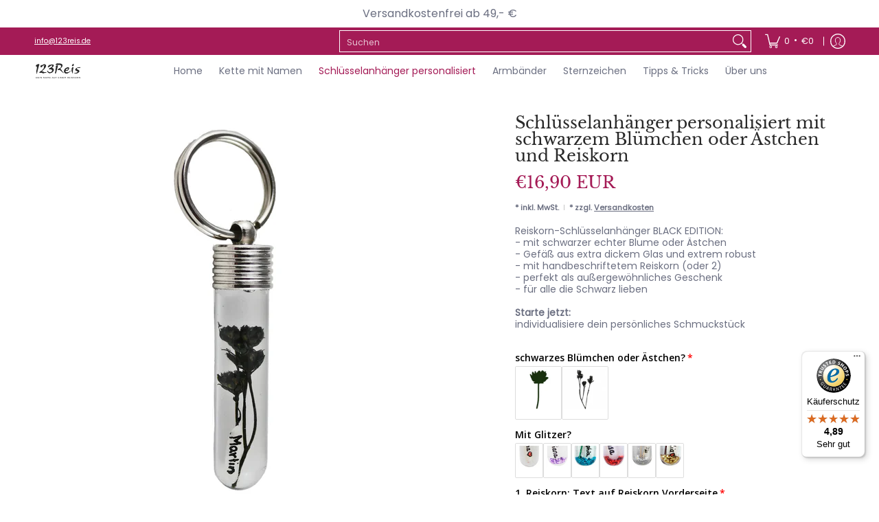

--- FILE ---
content_type: text/html; charset=utf-8
request_url: https://123reis.de/collections/schluesselanhaenger-personalisiert/products/schlusselanhanger-personalisiert-schwarz
body_size: 115753
content:
<!doctype html><html class="no-js" lang="de" class="fonts-loading">
  <head><meta charset="utf-8">
<meta http-equiv="X-UA-Compatible" content="IE=edge">
<meta name="viewport" content="width=device-width, initial-scale=1">
<meta name="theme-color" content="#a41b56">
<title>Schlüsselanhänger personalisiert mit schwarzer Blume | 123Reis</title><meta name="description" content="Ein Reiskornschlüsselanhänger mit schwarzem Blümchen oder Ästchen und handbeschriftetem Reiskorn. Jedes Stück ist personalisierbar und einmalig." /><link rel="canonical" href="https://123reis.de/products/schlusselanhanger-personalisiert-schwarz" />
<link rel="icon" href="//123reis.de/cdn/shop/files/123Reis-Logo-Facebook.jpg?crop=center&height=48&v=1683026020&width=48" type="image/png">
<link rel="preconnect" href="https://cdn.shopify.com" crossorigin>
<link rel="preconnect" href="https://fonts.shopify.com" crossorigin>
<link rel="preconnect" href="https://monorail-edge.shopifysvc.com" crossorigin>

<link href="//123reis.de/cdn/shop/t/16/assets/styles.css?v=162472274663550594371764069366" as="style" rel="preload">
<link href="//123reis.de/cdn/shop/t/16/assets/styles.header.css?v=169602447285025583451764069175" as="style" rel="preload">
<link href="//123reis.de/cdn/shop/t/16/assets/styles.accessories.css?v=100381229226869746021764069173" as="style" rel="preload">
<link href="//123reis.de/cdn/shop/t/16/assets/script.check.js?v=180702687169856380731764069157" as="script" rel="preload">
<link href="//123reis.de/cdn/shop/t/16/assets/script.js?v=47331657959966424191764069164" as="script" rel="preload">
<meta property="og:site_name" content="123Reis">
<meta property="og:url" content="https://123reis.de/products/schlusselanhanger-personalisiert-schwarz">
<meta property="og:title" content="Schlüsselanhänger personalisiert mit schwarzer Blume">
<meta property="og:type" content="product">
<meta property="og:description" content="Ein Reiskornschlüsselanhänger mit schwarzem Blümchen oder Ästchen und handbeschriftetem Reiskorn. Jedes Stück ist personalisierbar und einmalig."><meta property="og:image" content="http://123reis.de/cdn/shop/files/sa-aestchen-schwarz.jpg?v=1701770869">
<meta property="og:image:secure_url" content="https://123reis.de/cdn/shop/files/sa-aestchen-schwarz.jpg?v=1701770869">
<meta property="og:image:width" content="1616">
<meta property="og:image:height" content="1616"><meta property="og:price:amount" content="16,90">
<meta property="og:price:currency" content="EUR"><meta name="twitter:card" content="summary_large_image">
<meta name="twitter:title" content="Schlüsselanhänger personalisiert mit schwarzer Blume">
<meta name="twitter:description" content="Ein Reiskornschlüsselanhänger mit schwarzem Blümchen oder Ästchen und handbeschriftetem Reiskorn. Jedes Stück ist personalisierbar und einmalig.">


<link rel="preload" href="//123reis.de/cdn/fonts/libre_baskerville/librebaskerville_n4.2ec9ee517e3ce28d5f1e6c6e75efd8a97e59c189.woff2" as="font" type="font/woff2" crossorigin>

<link rel="preload" href="//123reis.de/cdn/fonts/poppins/poppins_n4.0ba78fa5af9b0e1a374041b3ceaadf0a43b41362.woff2" as="font" type="font/woff2" crossorigin>
<style data-shopify>
  	
  @font-face {
  font-family: "Libre Baskerville";
  font-weight: 400;
  font-style: normal;
  font-display: swap;
  src: url("//123reis.de/cdn/fonts/libre_baskerville/librebaskerville_n4.2ec9ee517e3ce28d5f1e6c6e75efd8a97e59c189.woff2") format("woff2"),
       url("//123reis.de/cdn/fonts/libre_baskerville/librebaskerville_n4.323789551b85098885c8eccedfb1bd8f25f56007.woff") format("woff");
}

  @font-face {
  font-family: Poppins;
  font-weight: 400;
  font-style: normal;
  font-display: swap;
  src: url("//123reis.de/cdn/fonts/poppins/poppins_n4.0ba78fa5af9b0e1a374041b3ceaadf0a43b41362.woff2") format("woff2"),
       url("//123reis.de/cdn/fonts/poppins/poppins_n4.214741a72ff2596839fc9760ee7a770386cf16ca.woff") format("woff");
}

  
  :root {
    
    /* DEFAULT COLORS */

	--white:#fff;
    --black:#000;
    --background:#ffffff;
    --background_85:rgba(255, 255, 255, 0.85);
    --background_search:#ffffff;
    --body_font_color:#6b6f81;
    --body_font_color_05:rgba(107, 111, 129, 0.05);
    --body_font_color_25:rgba(107, 111, 129, 0.25);
    --body_font_color_50:rgba(107, 111, 129, 0.5);
    --body_font_color_lighten_15:#9396a5;
    --body_font_color_darken_10:#545765;
    --body_font_hover_color:#000000;
    --headline_font_color:#292929;
    --headline_font_color_00:rgba(41, 41, 41, 0.0);
    --headline_font_color_05:rgba(41, 41, 41, 0.05);
    --headline_font_color_08:rgba(41, 41, 41, 0.08);
    --customer_background_color:#a41b56;
    --customer_hover_background_color:#ffffff;
    --customer_font_color:#ffffff;
    --customer_hover_font_color:#a1989c;
    --header_background_color:#ffffff;
    --header_background_color_75:rgba(255, 255, 255, 0.75);
    --header_font_color:#6b6f81;
    --header_font_color_darken_15:#484b57;
    --header_hover_font_color:#a41b56;
    --header_hover_font_color_darken_15:#621034;
    --announcement_background_color:#ffffff;
    --announcement_font_color:#6b6f81;
    --announcement_hover_font_color:#000000;
    --price_color:#a41b56;
    --rating_color:#ffcb67;
    --rating_background_color:#efefef;

    --button_border:2px;
    --button_corner:0px;
    --button_primary_border:rgba(0,0,0,0);
    --button_primary_background:#a41b56;
    --button_primary_text:#ffffff;
    --button_secondary_border:;
    --button_secondary_text:;
    --button_secondary_hover:;
  
    --shipping_border_px:2px;
    --shipping_border:;
    --shipping_background:;
    --shipping_text:;
    
    --accent_color:#a41b56;
    --accent_color_25:rgba(164, 27, 86, 0.25);
    --accent_color_lighten_30:#e870a4;
    --accent_color_darken_15:#621034;
    --hover_accent_color:#fc3300;
    --hotspot_color_rgba:#a41b56;
    
    --line_color:#dedede;
    --line_color_05:rgba(222, 222, 222, 0.05);
    --line_color_darken_10:#c5c5c5;
    --line_color_section:#dedede;
    --success_color:#1b6109;
    --error_color:#990000;
    --error_color_00:rgba(153, 0, 0, 0.0);
    --error_color_25:rgba(153, 0, 0, 0.25);
    --error_color_50:rgba(153, 0, 0, 0.5);
    --error_color_75:rgba(153, 0, 0, 0.75);
    --section_color_primary:;
    --section_color_secondary:;
    --badge_color:#a41b56;
    --badge_background_color:#ffffff;
    --a11ygrey:#767676;
    
    /* DEFAULT FONTS */

    --headline_font:"Libre Baskerville", serif;
    --headline_font_fallback:serif;
    --headline_font_weight:400;
  	--headline_font_weight_bold:700;
  	--headline_font_weight_medium:500;
  	--headline_font_style:normal;
    --headline_font_uppercase:none;
    --headline_font_height:1.0em;

    --body_font:Poppins, sans-serif;
    --body_font_fallback:sans-serif;        
    --body_font_weight:400;
    --body_font_weight_bold:700;
    --body_font_weight_medium:500;
  	--body_font_style:normal;
    
    /* SHOP PAY */
    
    --payment-terms-background-color: #fff;
    --color-body-text: #6b6f81;
    --color-body: #fff;
    --color-bg: #fff;
    
    /* DEFAULT ICONS */--box: url("data:image/svg+xml,%3Csvg height='16' width='16' viewBox='0 0 24 24' xmlns='http://www.w3.org/2000/svg' version='1.1' xmlns:xlink='http://www.w3.org/1999/xlink' xmlns:svgjs='http://svgjs.com/svgjs'%3E%3Cg%3E%3Cpath d='M0.500 0.499 L23.500 0.499 L23.500 23.499 L0.500 23.499 Z' fill='none' stroke='%23c5c5c5'/%3E%3C/g%3E%3C/svg%3E");
    --square_solid: url("data:image/svg+xml,%3Csvg height='16' width='16' viewBox='0 0 24 24' xmlns='http://www.w3.org/2000/svg' version='1.1' xmlns:xlink='http://www.w3.org/1999/xlink' xmlns:svgjs='http://svgjs.com/svgjs'%3E%3Cg%3E%3Crect x='7' y='7' width='10' height='10' fill='%23a41b56' stroke='%23a41b56'/%3E%3C/g%3E%3C/svg%3E");
	  --square_crossed: url("data:image/svg+xml,%3Csvg height='16' width='16' viewBox='0 0 24 24' xmlns='http://www.w3.org/2000/svg' version='1.1' xmlns:xlink='http://www.w3.org/1999/xlink' xmlns:svgjs='http://svgjs.com/svgjs'%3E%3Cg%3E%3Cpath fill='none' stroke='%23c5c5c5' d='M7 16.999L17 6.999'/%3E%3Crect x='7' y='7' width='10' height='10' fill='none' stroke='%23c5c5c5'/%3E%3C/g%3E%3C/svg%3E");
    --x_only: url("data:image/svg+xml,%3Csvg height='16' width='16' viewBox='0 0 24 24' xmlns='http://www.w3.org/2000/svg' version='1.1' xmlns:xlink='http://www.w3.org/1999/xlink' xmlns:svgjs='http://svgjs.com/svgjs'%3E%3Cg%3E%3Cpath fill='none' stroke='%23a41b56' d='M7 16.999L17 6.999' style='stroke-linecap: square;'/%3E%3Cpath fill='none' stroke='%23a41b56' d='M17 16.999L7 6.999' style='stroke-linecap: square;'/%3E%3Crect x='-110' y='4.058' width='5.57' height='5.57' style='fill: rgb(216, 216, 216); stroke-linecap: square;'/%3E%3C/g%3E%3C/svg%3E");
    --check: url("data:image/svg+xml,%3Csvg height='var(--x_small)' width='var(--x_small)' viewBox='0 0 24 24' xmlns='http://www.w3.org/2000/svg' version='1.1' xmlns:xlink='http://www.w3.org/1999/xlink' xmlns:svgjs='http://svgjs.com/svgjs'%3E%3Cg transform='matrix(1,0,0,1,0,0)'%3E%3Cpath d='M18 6.999L11 16.499 6 12.499' fill='none' stroke='%23a41b56' style='stroke-width: 2px;'%3E%3C/path%3E%3C/g%3E%3C/svg%3E");
    --bell: url("data:image/svg+xml,%3Csvg height='14' width='14' viewBox='0 0 24 24' xmlns='http://www.w3.org/2000/svg' version='1.1' xmlns:xlink='http://www.w3.org/1999/xlink' xmlns:svgjs='http://svgjs.com/svgjs'%3E%3Cg%3E%3Cpath d='M18.5,19.5V15a6.5,6.5,0,0,0-4-6,2.5,2.5,0,0,0-5,0,6.5,6.5,0,0,0-4,6v4.5a2,2,0,0,1-2,2h17A2,2,0,0,1,18.5,19.5Z' fill='none' stroke='%23990000' stroke-linecap='round' stroke-linejoin='round'%3E%3C/path%3E%3Cpath d='M14,21.5a2,2,0,1,1-4,0' fill='none' stroke='%23990000' stroke-linecap='round' stroke-linejoin='round'%3E%3C/path%3E%3Cpath d='M3.5,9A5.5,5.5,0,0,1,9,3.5' fill='none' stroke='%23990000' stroke-linecap='round' stroke-linejoin='round'%3E%3C/path%3E%3Cpath d='M.5,9A8.5,8.5,0,0,1,9,.5' fill='none' stroke='%23990000' stroke-linecap='round' stroke-linejoin='round'%3E%3C/path%3E%3Cpath d='M20.5,9A5.5,5.5,0,0,0,15,3.5' fill='none' stroke='%23990000' stroke-linecap='round' stroke-linejoin='round'%3E%3C/path%3E%3Cpath d='M23.5,9A8.5,8.5,0,0,0,15,.5' fill='none' stroke='%23990000' stroke-linecap='round' stroke-linejoin='round'/%3E%3C/g%3E%3C/svg%3E");
    --arrow_color:#a41b56;

    --master_spacing:20px;
    --swatches:36px;
    --stars:14;
    --star_spacing: 2;
  	--star_size: calc(var(--stars) * 1.5);
    --vis_hid: 0;
    --logo_width: 0;
    --margin_padding: 0vh;
    --margin_padding_desktop: 0vh;
    --margin_padding_mobile: 0vh;
    --overlay_background: #ffffff;
    --overlay_opacity: 1;
  
    /* DEFAULT SIZES */
  
	  --base:14px;
    --xx_small:calc(var(--base) * 0.75);	/* p  / 12 */
    --x_small:calc(var(--base) * 0.875);	/* h6 / 14 */
    --small:var(--base);					/* h5 / 16 */
    --medium:calc(var(--base) * 1.125);		/* h4 / 18 */
    --large:calc(var(--base) * 1.625);		/* h3 / 26 */
    --x_large:calc(var(--base) * 2.125);	/* h2 / 34 */
    --xx_large:calc(var(--base) * 3);		/* h1 / 48 */

    --headline_font_size_16: calc(14px + (16 - 14) * ((100vw - 320px) / (1220 - 320)));
    --headline_font_size_18: calc(16px + (18 - 16) * ((100vw - 320px) / (1220 - 320)));
    --headline_font_size_20: calc(18px + (20 - 18) * ((100vw - 320px) / (1220 - 320)));
    --headline_font_size_22: calc(18px + (22 - 18) * ((100vw - 320px) / (1220 - 320)));    
    --headline_font_size_24: calc(18px + (24 - 18) * ((100vw - 320px) / (1220 - 320)));    
    --headline_font_size_26: calc(24px + (26 - 24) * ((100vw - 320px) / (1220 - 320)));
    --headline_font_size_28: calc(24px + (28 - 24) * ((100vw - 320px) / (1220 - 320)));
    --headline_font_size_30: calc(24px + (30 - 24) * ((100vw - 320px) / (1220 - 320)));
    --headline_font_size_32: calc(24px + (32 - 24) * ((100vw - 320px) / (1220 - 320)));
    --headline_font_size_34: calc(24px + (34 - 24) * ((100vw - 320px) / (1220 - 320)));
    --headline_font_size_36: calc(24px + (36 - 24) * ((100vw - 320px) / (1220 - 320)));
    --headline_font_size_38: calc(24px + (38 - 24) * ((100vw - 320px) / (1220 - 320)));
    --headline_font_size_40: calc(36px + (40 - 36) * ((100vw - 320px) / (1220 - 320)));
    --headline_font_size_42: calc(36px + (42 - 36) * ((100vw - 320px) / (1220 - 320)));
    --headline_font_size_44: calc(36px + (44 - 36) * ((100vw - 320px) / (1220 - 320)));
    --headline_font_size_46: calc(36px + (46 - 36) * ((100vw - 320px) / (1220 - 320)));
    --headline_font_size_48: calc(36px + (48 - 36) * ((100vw - 320px) / (1220 - 320)));
    --headline_font_size_50: calc(36px + (50 - 36) * ((100vw - 320px) / (1220 - 320)));
    --headline_font_size_52: calc(36px + (52 - 36) * ((100vw - 320px) / (1220 - 320)));
    --headline_font_size_54: calc(36px + (54 - 36) * ((100vw - 320px) / (1220 - 320)));
    --headline_font_size_56: calc(36px + (56 - 36) * ((100vw - 320px) / (1220 - 320)));
    --headline_font_size_58: calc(36px + (58 - 36) * ((100vw - 320px) / (1220 - 320)));
    --headline_font_size_60: calc(36px + (60 - 36) * ((100vw - 320px) / (1220 - 320)));
    --headline_font_size_62: calc(36px + (62 - 36) * ((100vw - 320px) / (1220 - 320)));
    --headline_font_size_64: calc(36px + (64 - 36) * ((100vw - 320px) / (1220 - 320)));
    --headline_font_size_66: calc(36px + (66 - 36) * ((100vw - 320px) / (1220 - 320)));
    --headline_font_size_68: calc(36px + (68 - 36) * ((100vw - 320px) / (1220 - 320)));
    --headline_font_size_70: calc(36px + (70 - 36) * ((100vw - 320px) / (1220 - 320)));
    --headline_font_size_72: calc(36px + (72 - 36) * ((100vw - 320px) / (1220 - 320)));
    --headline_font_size_74: calc(36px + (74 - 36) * ((100vw - 320px) / (1220 - 320)));
    --headline_font_size_76: calc(36px + (76 - 36) * ((100vw - 320px) / (1220 - 320)));
    --headline_font_size_78: calc(36px + (78 - 36) * ((100vw - 320px) / (1220 - 320)));
    --headline_font_size_80: calc(36px + (80 - 36) * ((100vw - 320px) / (1220 - 320)));
    --headline_font_size_82: calc(36px + (82 - 36) * ((100vw - 320px) / (1220 - 320)));
    --headline_font_size_84: calc(36px + (84 - 36) * ((100vw - 320px) / (1220 - 320)));
    --headline_font_size_86: calc(36px + (86 - 36) * ((100vw - 320px) / (1220 - 320)));
    --headline_font_size_88: calc(36px + (88 - 36) * ((100vw - 320px) / (1220 - 320)));
    --headline_font_size_90: calc(36px + (90 - 36) * ((100vw - 320px) / (1220 - 320)));
    --headline_font_size_92: calc(36px + (92 - 36) * ((100vw - 320px) / (1220 - 320)));
    --headline_font_size_94: calc(36px + (94 - 36) * ((100vw - 320px) / (1220 - 320)));
    --headline_font_size_96: calc(36px + (96 - 36) * ((100vw - 320px) / (1220 - 320)));
    --headline_font_size_98: calc(36px + (98 - 36) * ((100vw - 320px) / (1220 - 320)));
    --headline_font_size_100: calc(36px + (100 - 36) * ((100vw - 320px) / (1220 - 320)));
    --headline_font_size_102: calc(36px + (102 - 36) * ((100vw - 320px) / (1220 - 320)));
    --headline_font_size_104: calc(36px + (104 - 36) * ((100vw - 320px) / (1220 - 320)));
    --headline_font_size_106: calc(36px + (106 - 36) * ((100vw - 320px) / (1220 - 320)));
    --headline_font_size_108: calc(36px + (108 - 36) * ((100vw - 320px) / (1220 - 320)));
    --headline_font_size_110: calc(36px + (110 - 36) * ((100vw - 320px) / (1220 - 320)));
    --headline_font_size_112: calc(36px + (112 - 36) * ((100vw - 320px) / (1220 - 320)));
    --headline_font_size_114: calc(36px + (114 - 36) * ((100vw - 320px) / (1220 - 320)));
    --headline_font_size_116: calc(36px + (116 - 36) * ((100vw - 320px) / (1220 - 320)));
    --headline_font_size_118: calc(36px + (118 - 36) * ((100vw - 320px) / (1220 - 320)));
    --headline_font_size_120: calc(36px + (120 - 36) * ((100vw - 320px) / (1220 - 320)));
    --headline_font_size_122: calc(36px + (122 - 36) * ((100vw - 320px) / (1220 - 320)));
    --headline_font_size_124: calc(36px + (124 - 36) * ((100vw - 320px) / (1220 - 320)));
    --headline_font_size_126: calc(36px + (126 - 36) * ((100vw - 320px) / (1220 - 320)));
    --headline_font_size_128: calc(36px + (128 - 36) * ((100vw - 320px) / (1220 - 320)));
    --headline_font_size_130: calc(36px + (130 - 36) * ((100vw - 320px) / (1220 - 320)));
    --headline_font_size_132: calc(36px + (132 - 36) * ((100vw - 320px) / (1220 - 320)));
    --headline_font_size_134: calc(36px + (134 - 36) * ((100vw - 320px) / (1220 - 320)));
    --headline_font_size_136: calc(36px + (136 - 36) * ((100vw - 320px) / (1220 - 320)));
    --headline_font_size_138: calc(36px + (138 - 36) * ((100vw - 320px) / (1220 - 320)));
    --headline_font_size_140: calc(36px + (140 - 36) * ((100vw - 320px) / (1220 - 320)));
    --headline_font_size_142: calc(36px + (142 - 36) * ((100vw - 320px) / (1220 - 320)));
    --headline_font_size_144: calc(36px + (144 - 36) * ((100vw - 320px) / (1220 - 320)));
    --headline_font_size_146: calc(36px + (146 - 36) * ((100vw - 320px) / (1220 - 320)));
    --headline_font_size_148: calc(36px + (148 - 36) * ((100vw - 320px) / (1220 - 320)));
    --headline_font_size_150: calc(36px + (150 - 36) * ((100vw - 320px) / (1220 - 320)));
    --headline_font_size_152: calc(36px + (152 - 36) * ((100vw - 320px) / (1220 - 320)));
    --headline_font_size_154: calc(36px + (154 - 36) * ((100vw - 320px) / (1220 - 320)));
    --headline_font_size_156: calc(36px + (156 - 36) * ((100vw - 320px) / (1220 - 320)));
    --headline_font_size_158: calc(36px + (158 - 36) * ((100vw - 320px) / (1220 - 320)));
    --headline_font_size_160: calc(36px + (160 - 36) * ((100vw - 320px) / (1220 - 320)));
    --headline_font_size_162: calc(36px + (162 - 36) * ((100vw - 320px) / (1220 - 320)));
    --headline_font_size_164: calc(36px + (164 - 36) * ((100vw - 320px) / (1220 - 320)));
    --headline_font_size_166: calc(36px + (166 - 36) * ((100vw - 320px) / (1220 - 320)));
    --headline_font_size_168: calc(36px + (168 - 36) * ((100vw - 320px) / (1220 - 320)));
    --headline_font_size_170: calc(36px + (170 - 36) * ((100vw - 320px) / (1220 - 320)));
    --headline_font_size_172: calc(36px + (172 - 36) * ((100vw - 320px) / (1220 - 320)));
    --headline_font_size_174: calc(36px + (174 - 36) * ((100vw - 320px) / (1220 - 320)));
    --headline_font_size_176: calc(36px + (176 - 36) * ((100vw - 320px) / (1220 - 320)));
    --headline_font_size_178: calc(36px + (178 - 36) * ((100vw - 320px) / (1220 - 320)));
    --headline_font_size_180: calc(36px + (180 - 36) * ((100vw - 320px) / (1220 - 320)));
    --headline_font_size_182: calc(36px + (182 - 36) * ((100vw - 320px) / (1220 - 320)));
    --headline_font_size_184: calc(36px + (184 - 36) * ((100vw - 320px) / (1220 - 320)));
    --headline_font_size_186: calc(36px + (186 - 36) * ((100vw - 320px) / (1220 - 320)));
    --headline_font_size_188: calc(36px + (188 - 36) * ((100vw - 320px) / (1220 - 320)));
    --headline_font_size_190: calc(36px + (190 - 36) * ((100vw - 320px) / (1220 - 320)));
    --headline_font_size_192: calc(36px + (192 - 36) * ((100vw - 320px) / (1220 - 320)));
    --headline_font_size_194: calc(36px + (194 - 36) * ((100vw - 320px) / (1220 - 320)));
    --headline_font_size_196: calc(36px + (196 - 36) * ((100vw - 320px) / (1220 - 320)));
    --headline_font_size_198: calc(36px + (198 - 36) * ((100vw - 320px) / (1220 - 320)));
    --headline_font_size_200: calc(36px + (200 - 36) * ((100vw - 320px) / (1220 - 320)));
    --headline_font_size_202: calc(36px + (202 - 36) * ((100vw - 320px) / (1220 - 320)));
    --headline_font_size_204: calc(36px + (204 - 36) * ((100vw - 320px) / (1220 - 320)));
    --headline_font_size_206: calc(36px + (206 - 36) * ((100vw - 320px) / (1220 - 320)));
    --headline_font_size_208: calc(36px + (208 - 36) * ((100vw - 320px) / (1220 - 320)));
    --headline_font_size_210: calc(36px + (210 - 36) * ((100vw - 320px) / (1220 - 320)));
    --headline_font_size_212: calc(36px + (212 - 36) * ((100vw - 320px) / (1220 - 320)));
    --headline_font_size_214: calc(36px + (214 - 36) * ((100vw - 320px) / (1220 - 320)));
    --headline_font_size_216: calc(36px + (216 - 36) * ((100vw - 320px) / (1220 - 320)));
  }

  @media only screen and (min-width: 1220px) {
    :root {
      --headline_font_size_16: 16px;
      --headline_font_size_18: 18px;
      --headline_font_size_20: 20px;
      --headline_font_size_22: 22px;
      --headline_font_size_24: 24px;
      --headline_font_size_26: 26px;
      --headline_font_size_28: 28px;
      --headline_font_size_30: 30px;
      --headline_font_size_32: 32px;
      --headline_font_size_34: 34px;
      --headline_font_size_36: 36px;
      --headline_font_size_38: 38px;
      --headline_font_size_40: 40px;
      --headline_font_size_42: 42px;
      --headline_font_size_44: 44px;
      --headline_font_size_46: 46px;
      --headline_font_size_48: 48px;
      --headline_font_size_50: 50px;
      --headline_font_size_52: 52px;
      --headline_font_size_54: 54px;
      --headline_font_size_56: 56px;
      --headline_font_size_58: 58px;
      --headline_font_size_60: 60px;
      --headline_font_size_62: 62px;
      --headline_font_size_64: 64px;
      --headline_font_size_66: 66px;
      --headline_font_size_68: 68px;
      --headline_font_size_70: 70px;
      --headline_font_size_72: 72px;
      --headline_font_size_74: 74px;
      --headline_font_size_76: 76px;
      --headline_font_size_78: 78px;
      --headline_font_size_80: 80px;
      --headline_font_size_82: 82px;
      --headline_font_size_84: 84px;
      --headline_font_size_86: 86px;
      --headline_font_size_88: 88px;
      --headline_font_size_90: 90px;
      --headline_font_size_92: 92px;
      --headline_font_size_94: 94px;
      --headline_font_size_96: 96px;
      --headline_font_size_98: 98px;
      --headline_font_size_100: 100px;
      --headline_font_size_102: 102px;
      --headline_font_size_104: 104px;
      --headline_font_size_106: 106px;
      --headline_font_size_108: 108px;
      --headline_font_size_110: 110px;
      --headline_font_size_112: 112px;
      --headline_font_size_114: 114px;
      --headline_font_size_116: 116px;
      --headline_font_size_118: 118px;
      --headline_font_size_120: 120px;
      --headline_font_size_122: 122px;
      --headline_font_size_124: 124px;
      --headline_font_size_126: 126px;
      --headline_font_size_128: 128px;
      --headline_font_size_130: 130px;
      --headline_font_size_132: 132px;
      --headline_font_size_134: 134px;
      --headline_font_size_136: 136px;
      --headline_font_size_138: 138px;
      --headline_font_size_140: 140px;
      --headline_font_size_142: 142px;
      --headline_font_size_144: 144px;
      --headline_font_size_146: 146px;
      --headline_font_size_148: 148px;
      --headline_font_size_150: 150px;
      --headline_font_size_152: 152px;
      --headline_font_size_154: 154px;
      --headline_font_size_156: 156px;
      --headline_font_size_158: 158px;
      --headline_font_size_160: 160px;
      --headline_font_size_162: 162px;
      --headline_font_size_164: 164px;
      --headline_font_size_166: 166px;
      --headline_font_size_168: 168px;
      --headline_font_size_170: 170px;
      --headline_font_size_172: 172px;
      --headline_font_size_174: 174px;
      --headline_font_size_176: 176px;
      --headline_font_size_178: 178px;
      --headline_font_size_180: 180px;
      --headline_font_size_182: 182px;
      --headline_font_size_184: 184px;
      --headline_font_size_186: 186px;
      --headline_font_size_188: 188px;
      --headline_font_size_190: 190px;
      --headline_font_size_192: 192px;
      --headline_font_size_194: 194px;
      --headline_font_size_196: 196px;
      --headline_font_size_198: 198px;
      --headline_font_size_200: 200px;
      --headline_font_size_202: 202px;
      --headline_font_size_204: 204px;
      --headline_font_size_206: 206px;
      --headline_font_size_208: 208px;
      --headline_font_size_210: 210px;
      --headline_font_size_212: 212px;
      --headline_font_size_214: 214px;
      --headline_font_size_216: 216px;
    }
  }.badge {
    height:36px;
    padding:6px;
    width:36px;
  }
  
  .placeholder-svg-background {background-image:url('data:image/svg+xml,%3Csvg xmlns=%22http://www.w3.org/2000/svg%22 viewBox=%220 0 1052 400%22%3E%3Cpath d=%22M103 177.9c0-.3-.2-.5-.4-.7-.2-.2-.5-.2-.8-.2l-13.4 3.1c-.3.1-.6.3-.7.6l-.7 2c-.7 1.9-2.6 2.6-3.6 2.9-1.2.3-2.5.6-3.8.9-6.3 1.5-14.1 3.3-21.4 6.6-6.8-6.3-12.7-11.1-15.7-13.5-.5-.4-1.2-.6-1.8-.5-.6.1-1.1.4-1.5.8-.5.3-2.1 1.5-2.8 3.7-2.9 9.4 1.8 15.3 7 19.9-4.9 5.5-8.1 12.9-8.1 22.9 0 36.1 20.1 42.8 33.4 47.3 8.1 2.7 12.7 4.5 12.7 9.6 0 5.4-5.4 7.2-12.8 9.7-14.1 4.7-33.3 11.1-33.3 47.2 0 10.2 3.3 17.7 8.4 23.2-5.3 4.6-10.2 10.6-7.3 20.1.7 2.2 2.2 3.3 2.8 3.7.4.4.9.7 1.5.8h.3c.5 0 1.1-.2 1.5-.5 3.1-2.4 9.2-7.4 16.1-13.9 7.2 3.2 14.9 5 21 6.4 1.4.3 2.6.6 3.8.9 1.1.3 2.9 1 3.6 2.9l.7 2c.1.3.4.6.7.6l13.4 3.1h.2c.2 0 .4-.1.6-.2.2-.2.4-.4.4-.7 6.9-50.3.2-77.3-3.8-93.4-1.3-5.3-2.3-9.2-2.3-12.1s.9-6.8 2.3-12.1c4.1-15.9 10.7-42.8 3.8-93.1zm-64.8 6.4c.5-1.8 2-2.6 2-2.7l.3-.3c.1-.1.2-.2.3-.2.1 0 .2 0 .3.1 2.8 2.3 8.5 6.8 15 12.8-4.2 2.1-8.1 4.7-11.5 8-6.5-5.7-8.4-11-6.4-17.7zm3 201.6c-.1.1-.3.1-.3.1-.1 0-.2 0-.3-.2l-.3-.3s-1.5-.9-2-2.7c-2.1-6.9-.1-12.1 6.8-18.1 3.4 3.3 7.4 5.8 11.6 7.9-6.8 6.3-12.5 11-15.5 13.3zM95 283.3c0 3.2 1 7.1 2.3 12.6 3.9 15.8 10.5 42.3 3.9 91.5l-11.8-2.7-.5-1.5c-.7-2-2.6-3.5-5-4.2-1.2-.3-2.5-.6-3.9-.9-16-3.7-42.8-10-42.8-37.9 0-34.6 18.5-40.8 32-45.3 7.6-2.5 14.2-4.7 14.2-11.6 0-6.8-6.5-8.9-14.1-11.5-13.5-4.5-32.1-10.7-32.1-45.4 0-27.9 26.8-34.2 42.8-37.9 1.4-.3 2.7-.6 3.9-.9 2.5-.6 4.3-2.1 5-4.2l.5-1.5 11.8-2.7c6.6 49.3 0 75.7-3.9 91.5-1.3 5.5-2.3 9.4-2.3 12.6z%22/%3E%3Cpath d=%22M96 372c-1.6 0-2.5 2.8-2.5 5.6s.8 5.6 2.5 5.6 2.5-2.8 2.5-5.6-.9-5.6-2.5-5.6zm0 10.2c-.6 0-1.5-1.8-1.5-4.6s.9-4.6 1.5-4.6 1.5 1.8 1.5 4.6-.9 4.6-1.5 4.6zm0-187.5c1.6 0 2.5-2.8 2.5-5.6s-.8-5.6-2.5-5.6-2.5 2.8-2.5 5.6c0 2.9.9 5.6 2.5 5.6zm0-10.1c.6 0 1.5 1.8 1.5 4.6s-.9 4.6-1.5 4.6-1.5-1.8-1.5-4.6.9-4.6 1.5-4.6zM83.5 296.7c-18.6.8-43.3 5.7-43.3 40.1 0 10.6 3.2 19 9.4 24.8 5 4.7 14.3 9.9 31 9.9 1.8 0 3.6-.1 5.6-.2 6.5-.4 11.9-4.9 13.4-11.1 1.6-6.5 6.1-29.8-4.5-56-1.9-4.7-6.6-7.6-11.6-7.5zm-42.3 40.1c0-33.2 23.8-38.2 41.9-39-.1.2-.2.3-.2.6.2 4.8.4 9.3.6 13.7-.1 23.6-15.1 33.9-28.4 43-2 1.4-3.9 2.6-5.7 4-.2.2-.4.4-.4.6-5.2-5.6-7.8-13.3-7.8-22.9zm8.9 24c.2 0 .3-.1.4-.2 1.8-1.3 3.6-2.6 5.6-3.9 10.8-7.4 23.8-16.3 28-33.3.4 5.8.8 11.1 1.1 15.7-4.8 8.6-12.2 17.7-22.6 27.8-.3.2-.3.6-.3.9-4.5-1.5-8.7-3.7-12.2-6.9.1-.1.1-.1 0-.1zm36 9.5c-5.5.4-14 .3-22-2 9.5-9.3 16.5-17.8 21.4-25.8 1.4 16.4 2.6 26.8 2.6 26.9 0 .2.1.4.2.5-.7.3-1.4.4-2.2.4zm12.5-10.4c-1.1 4.5-4.3 7.9-8.5 9.5v-.2c0-.1-1.4-11.8-2.9-30-.6-7.5-1.3-16.7-1.8-27.3v-.6c0-.1 0-.2-.1-.2-.2-4.1-.4-8.4-.5-12.9 0-.2-.1-.3-.2-.5 4.1.3 7.8 2.9 9.4 6.8 10.7 25.9 6.2 49 4.6 55.4zm1-153c-1.6-6.2-7-10.7-13.4-11.1-20.3-1.3-31.1 4.6-36.6 9.7-6.2 5.8-9.4 14.2-9.4 24.8 0 34.3 24.7 39.3 43.3 40.1h.5c4.8 0 9.3-3 11.1-7.5 10.6-26.2 6.1-49.5 4.5-56zM81 196.6c1.9 0 3.6.1 5.1.2.8.1 1.6.2 2.4.4-.2.2-.3.4-.3.6 0 .1-1.2 10.5-2.6 26.9-4.9-8.1-12-16.5-21.4-25.8-.1-.1-.1-.1-.2-.1 5.8-1.7 11.9-2.2 17-2.2zm-39.8 33.7c0-9.6 2.6-17.3 7.8-22.8 0 .3.1.6.4.8 1.7 1.3 3.5 2.5 5.4 3.8 13.6 9.4 29.1 20.1 28.1 45.6-.2 4.2-.2 7.3-.3 11.2 0 .2.1.3.1.5-18.1-.9-41.5-6.1-41.5-39.1zm43.2 39.1c.1-.1.2-.3.2-.5 0-3.9.1-7 .3-11.2 1-26.6-15.6-38.1-29-47.3-1.9-1.3-3.6-2.5-5.3-3.7-.2-.1-.4-.2-.6-.2l.2-.2c3.5-3.3 7.8-5.5 12.3-7-.2.4-.1.8.2 1.1 10.4 10.2 17.8 19.3 22.7 28.1 3 5.4 4.7 10.3 5.1 14.6.6 7.1 1.2 13 2 20.4 0 .4.4.8.8.8-1.9 3-5.3 4.9-8.9 5.1zm10-7.5c-.7-6.8-1.3-12.5-1.9-19.1-.4-4.5-2.2-9.6-5.2-15.1 1.4-18 2.8-29.6 2.8-29.7v-.3c4.2 1.6 7.4 5 8.5 9.5 1.6 6.3 6 29.1-4.2 54.7zM204.6 71.5c16 0 29.1-13 29.1-29.1s-13-29.1-29.1-29.1-29.1 13-29.1 29.1 13.1 29.1 29.1 29.1zm0-57.1c15.5 0 28.1 12.6 28.1 28.1 0 15.5-12.6 28.1-28.1 28.1S176.5 58 176.5 42.5c0-15.5 12.6-28.1 28.1-28.1z%22/%3E%3Cpath d=%22M227.5 42.7c0 .3.2.5.5.5h3.1c.3 0 .5-.2.5-.5s-.2-.5-.5-.5H228c-.3 0-.5.3-.5.5zm-49.4.5h3.1c.3 0 .5-.2.5-.5s-.2-.5-.5-.5h-3.1c-.3 0-.5.2-.5.5s.2.5.5.5zm26.2 22.2c-.3 0-.5.2-.5.5V69c0 .3.2.5.5.5s.5-.2.5-.5v-3.1c0-.3-.2-.5-.5-.5zm0-45.9c.3 0 .5-.2.5-.5v-3.1c0-.3-.2-.5-.5-.5s-.5.2-.5.5V19c0 .3.2.5.5.5zm12.4 42.9c-.1-.2-.4-.3-.7-.2-.2.1-.3.4-.2.7l1.6 2.7c.1.2.3.2.4.2.1 0 .2 0 .2-.1.2-.1.3-.4.2-.7l-1.5-2.6zm-24.2-39.9c.1.2.3.2.4.2.1 0 .2 0 .2-.1.2-.1.3-.4.2-.7l-1.6-2.7c-.1-.2-.4-.3-.7-.2-.2.1-.3.4-.2.7l1.7 2.8zm-8.3 31.1l-2.8 1.6c-.2.1-.3.4-.2.7.1.2.3.2.4.2.1 0 .2 0 .2-.1l2.8-1.6c.2-.1.3-.4.2-.7 0-.1-.4-.2-.6-.1zm40.6-22.3c.1 0 .2 0 .2-.1l2.8-1.6c.2-.1.3-.4.2-.7-.1-.2-.4-.3-.7-.2l-2.8 1.6c-.2.1-.3.4-.2.7.1.2.3.3.5.3zm3 24l-2.8-1.6c-.2-.1-.5-.1-.7.2-.1.2-.1.5.2.7l2.8 1.6c.1 0 .2.1.2.1.2 0 .3-.1.4-.2.2-.4.2-.7-.1-.8zm-46.4-25.7l2.8 1.6c.1 0 .2.1.2.1.2 0 .3-.1.4-.2.1-.2.1-.5-.2-.7l-2.8-1.6c-.2-.1-.5-.1-.7.2s.1.5.3.6zm11.8 32.6c-.2-.1-.5-.1-.7.2l-1.6 2.8c-.1.2-.1.5.2.7.1 0 .2.1.2.1.2 0 .3-.1.4-.2l1.6-2.8c.2-.4.1-.7-.1-.8zM216 22.7c.1 0 .2.1.2.1.2 0 .3-.1.4-.2l1.6-2.8c.1-.2.1-.5-.2-.7-.2-.1-.5-.1-.7.2l-1.6 2.8c0 .1.1.4.3.6zm-12.9 19.1s.1 0 .1.1c-.1.2-.1.5-.1.7l1.4 11.2c.1 1.1.4 2.2.9 3.2l.9 1.9c.1.2.3.3.5.3h.1c.2 0 .4-.2.4-.4l.3-2.1c.2-1.1.2-2.4.1-3.6l-1.2-10h13.2c2 0 4 0 5.9-.5.2-.1.4-.1.4-.4 0-.2-.2-.4-.4-.4-1.9-.5-3.9-.7-5.9-.7h-14c-.3-.3-.7-.4-1.2-.3-.3 0-.5.1-.7.3 0 0 0-.1-.1-.1l-18.1-14.8c-.2-.2-.5-.1-.7.1-.2.2-.1.5.1.7l18.1 14.8zm16.5.4c1.1 0 2.2-.2 3.3 0-1.1.2-2.2 0-3.3 0h-13.4 13.4z%22/%3E%3Cpath d=%22M211.3 38.3c.3 0 .5-.2.5-.5V27c0-.3-.2-.5-.5-.5s-.5.2-.5.5v10.9c0 .2.2.4.5.4zm-3-2.1c.3 0 .5-.2.5-.5v-6.5c0-.3-.2-.5-.5-.5s-.5.2-.5.5v6.5c0 .2.2.5.5.5zm-57.7-2h5.9c.3 0 .5-.2.5-.5s-.2-.5-.5-.5h-5.9c-.3 0-.5.2-.5.5s.2.5.5.5zm-8.1 5h2.4c.3 0 .5-.2.5-.5s-.2-.5-.5-.5h-2.4c-.3 0-.5.2-.5.5s.3.5.5.5zm13.1 4.5c0 .3.2.5.5.5h2.8c.3 0 .5-.2.5-.5s-.2-.5-.5-.5h-2.8c-.2 0-.5.3-.5.5zm-13.8 6.5h4c.3 0 .5-.2.5-.5s-.2-.5-.5-.5h-4c-.3 0-.5.2-.5.5s.2.5.5.5zm6.9 0h1.5c.3 0 .5-.2.5-.5s-.2-.5-.5-.5h-1.5c-.3 0-.5.2-.5.5s.3.5.5.5zm-34.9-16h5.9c.3 0 .5-.2.5-.5s-.2-.5-.5-.5h-5.9c-.3 0-.5.2-.5.5s.2.5.5.5zm-6.4 0h2.1c.3 0 .5-.2.5-.5s-.2-.5-.5-.5h-2.1c-.3 0-.5.2-.5.5s.3.5.5.5zm-11.3 0h5.3c.3 0 .5-.2.5-.5s-.2-.5-.5-.5h-5.3c-.3 0-.5.2-.5.5s.2.5.5.5zm20.4 9.5c0 .3.2.5.5.5h7.7c.3 0 .5-.2.5-.5s-.2-.5-.5-.5H117c-.3 0-.5.3-.5.5zm-4.8.5h2c.3 0 .5-.2.5-.5s-.2-.5-.5-.5h-2c-.3 0-.5.2-.5.5s.3.5.5.5zm-11.8 5.5c0 .3.2.5.5.5h5.5c.3 0 .5-.2.5-.5s-.2-.5-.5-.5h-5.5c-.3 0-.5.3-.5.5zM83.3 34.2h5.1c.3 0 .5-.2.5-.5s-.2-.5-.5-.5h-5.1c-.3 0-.5.2-.5.5s.3.5.5.5zm9 4h4.1c.3 0 .5-.2.5-.5s-.2-.5-.5-.5h-4.1c-.3 0-.5.2-.5.5s.3.5.5.5zm-9.5 1h2.4c.3 0 .5-.2.5-.5s-.2-.5-.5-.5h-2.4c-.3 0-.5.2-.5.5s.2.5.5.5zm-9.2-1h4.1c.3 0 .5-.2.5-.5s-.2-.5-.5-.5h-4.1c-.3 0-.5.2-.5.5s.2.5.5.5zm14 11.5c0 .3.2.5.5.5h1.5c.3 0 .5-.2.5-.5s-.2-.5-.5-.5h-1.5c-.3 0-.5.3-.5.5z%22/%3E%3Cpath d=%22M54.8 56.8v-.3c0-.1-.2-.3-.2-.3h5.2v1.5c0 1.3 1 2.5 2.3 2.5h6.7c1.3 0 2-1.2 2-2.5v-1.4h57v1.3c0 1.3 1.2 2.5 2.5 2.5h6.7c1.3 0 2.8-1.2 2.8-2.5v-1.5h28.5c.5 3 3.1 6 6.4 6h3.3c5.3 7 13.5 12.1 22.9 13.2.4 1.7 1.9 3 3.7 3s3.4-1.4 3.7-3.1c9.5-1.1 17.7-6 23-13.4.2.1.3.3.5.3h3.4c2.8 0 5.2-2 6.1-5H283l79.2.1c2.2 0 4.4-.6 6.3-1.8 4.5-3 10-7.5 10-12.6s-5.4-9.7-10-12.6c-1.9-1.2-4-1.8-6.3-1.8l-120.5.1c-.5-3.1-3.1-5.4-6.4-5.4h-3.8c-.1 0-.2-.1-.3-.1-6-8.2-15.7-13.5-26.7-13.5-10.9 0-20.6 5.6-26.6 13.6h-3.3c-2.8 0-5.2 2-6.1 4h-28.8V26c0-1.3-1.4-2.8-2.8-2.8h-6.7c-1.3 0-2.5 1.4-2.5 2.8v1.3h-57V26c0-1.3-.6-2.8-2-2.8H62c-1.3 0-2.3 1.4-2.3 2.8v1.2h-5V27c0-3.3-2.8-5.7-6.1-5.7H31.2c-3.3 0-6.4 2.4-6.4 5.7v29.8c0 3.3 3.1 5.5 6.4 5.5h17.5c3.3-.1 6.1-2.3 6.1-5.5zm149.8 20.4c-1.2 0-2.3-.8-2.7-1.9.9.1 1.8.1 2.7.1s1.8 0 2.7-.1c-.4 1.1-1.4 1.9-2.7 1.9zM367.4 32c3.4 2.2 9.1 6.6 9.1 11 0 2.8-2.3 5.4-4.8 7.6-.1-.1-.2-.4-.4-.4h-7.1c-.3 0-.5.2-.5.5s.2.5.5.5h6.6c-1.2 1-2.3 1.9-3.3 2.6-1.5 1-3.3 1.6-5.2 1.6l-120.4.1V35.2h2.7c.3 0 .5-.2.5-.5s-.2-.5-.5-.5h-2.7v-3.7h120.4c1.7 0 3.5.5 5.1 1.5zm-132-6.8c2.5 0 4.4 1.8 4.4 4.2v25.9c0 2.5-2 4.8-4.4 4.8h-2.8c3.2-5 5-11.1 5-17.5s-1.8-12.5-5-17.5h2.8zm-30.8-13.7c17.1 0 31 13.9 31 31s-13.9 31-31 31-31-13.9-31-31 13.9-31 31-31zm-30 13.7h2c-3.2 5-5 11.1-5 17.5s1.8 12.5 5 17.5h-2c-2.5 0-4.9-2.4-4.9-4.8V29.5c.1-2.5 2.5-4.3 4.9-4.3zm-6.8 4v20h-2.3c-.3 0-.5.2-.5.5s.2.5.5.5h2.3v4h-28v-25h28zm-30 28.6c0 .2-.2.4-.4.4h-7.1c-.2 0-.4-.2-.4-.4V25.7c0-.2.2-.4.4-.4h7.1c.2 0 .4.2.4.4v32.1zm-10-28.4v7.9h-4.1c-.3 0-.5.2-.5.5s.2.5.5.5h4.1v16.1h-57v-25h57zm-58 28.4c0 .2-.2.4-.4.4h-7.1c-.2 0-.4-.2-.4-.4V25.7c0-.2.2-.4.4-.4h7.1c.2 0 .4.2.4.4v32.1zm-10-3.6H49c-1.9 0-3.2-1.4-3.2-3.2v-5.6c0-.1-.2-.1-.2-.1h7.2v2.6c0 .6.4 1 1 1s1-.4 1-1v-12c0-.6-.4-1-1-1s-1 .4-1 1v2.3h-7v-5.5c0-1.8 1.4-3.5 3.2-3.5h10.8v25zm-16-21.5v5.5h-13V27.4c0-.7.5-1.1 1.2-1.1h15.9c.7 0 1.3 0 1.3 1H49c-3-.1-5.2 2.5-5.2 5.4zm-13.4 7.5h22.4v3H30.4c-.4 0-.6-.6-.6-1v-.8c0-.3.2-1.2.6-1.2zm.4 5h12.9s.1 0 .1.1V51c0 3 2.3 5.2 5.2 5.2h.2c0 1-.6 1-1.3 1H32c-.7 0-1.2-.1-1.2-.9V45.2zm-4 11.6V27c0-2.2 2.2-3.7 4.4-3.7h17.5c2.2 0 4.1 1.6 4.1 3.7v.3h-2.6c0-1-1.1-2-2.3-2H32c-1.3 0-2.2.8-2.2 2.1v11.5c-1 .3-2 1.4-2 2.6v.8c0 1.3 1 2.3 2 2.6v11.5c0 1.3.9 1.9 2.2 1.9h15.9c1.3 0 2.3-1 2.3-2h2.4s.1.2.1.3v.3c0 2.2-1.9 3.5-4.1 3.5H31.2c-2.2-.2-4.4-1.5-4.4-3.6z%22/%3E%3Cpath d=%22M246.9 51.2h5.9c.3 0 .5-.2.5-.5s-.2-.5-.5-.5h-5.9c-.3 0-.5.2-.5.5s.2.5.5.5zm25.5 0h3.9c.3 0 .5-.2.5-.5s-.2-.5-.5-.5h-3.9c-.3 0-.5.2-.5.5s.3.5.5.5zm5.8-4.5c0 .3.2.5.5.5h2.4c.3 0 .5-.2.5-.5s-.2-.5-.5-.5h-2.4c-.2 0-.5.3-.5.5zm-22.4-5.5h5.3c.3 0 .5-.2.5-.5s-.2-.5-.5-.5h-5.3c-.3 0-.5.2-.5.5s.3.5.5.5zm16.4-.5c0 .3.2.5.5.5h7.2c.3 0 .5-.2.5-.5s-.2-.5-.5-.5h-7.2c-.3 0-.5.3-.5.5zm38.3-5.5h5.9c.3 0 .5-.2.5-.5s-.2-.5-.5-.5h-5.9c-.3 0-.5.2-.5.5s.3.5.5.5zm47.9 16h2.3c.3 0 .5-.2.5-.5s-.2-.5-.5-.5h-2.3c-.3 0-.5.2-.5.5s.2.5.5.5zm-7.9-5h-2.4c-.3 0-.5.2-.5.5s.2.5.5.5h2.4c.3 0 .5-.2.5-.5s-.2-.5-.5-.5zm13.1-5h4.1c.3 0 .5-.2.5-.5s-.2-.5-.5-.5h-4.1c-.3 0-.5.2-.5.5s.2.5.5.5zm-4.1-6h1.5c.3 0 .5-.2.5-.5s-.2-.5-.5-.5h-1.5c-.3 0-.5.2-.5.5s.2.5.5.5zm-14.6 0h8.9c.3 0 .5-.2.5-.5s-.2-.5-.5-.5h-8.9c-.3 0-.5.2-.5.5s.2.5.5.5zm-11.7 0h2.8c.3 0 .5-.2.5-.5s-.2-.5-.5-.5h-2.8c-.3 0-.5.2-.5.5s.2.5.5.5zm-52.6 15.5c0 .3.2.5.5.5h2.3c.3 0 .5-.2.5-.5s-.2-.5-.5-.5h-2.3c-.3 0-.5.3-.5.5zm34.8 0c0 .3.2.5.5.5h2.3c.3 0 .5-.2.5-.5s-.2-.5-.5-.5h-2.3c-.3 0-.5.3-.5.5zm-17-4c0 .3.2.5.5.5h2.3c.3 0 .5-.2.5-.5s-.2-.5-.5-.5h-2.3c-.3 0-.5.3-.5.5zm-2.6-5.5h4.5c.3 0 .5-.2.5-.5s-.2-.5-.5-.5h-4.5c-.3 0-.5.2-.5.5s.3.5.5.5zm41.5 9H335c-.3 0-.5.2-.5.5s.2.5.5.5h2.3c.3 0 .5-.2.5-.5s-.2-.5-.5-.5zm-2.3-3.5c0-.3-.2-.5-.5-.5h-2.4c-.3 0-.5.2-.5.5s.2.5.5.5h2.4c.3 0 .5-.2.5-.5zm-5.9-5.5h4.5c.3 0 .5-.2.5-.5s-.2-.5-.5-.5h-4.5c-.3 0-.5.2-.5.5s.2.5.5.5zm-38.9 5c1.7 0 3.2-1.4 3.2-3.2s-1.4-3.2-3.2-3.2-3.2 1.5-3.2 3.2 1.4 3.2 3.2 3.2zm0-4.4c.6 0 1.2.5 1.2 1.2s-.5 1.2-1.2 1.2-1.2-.6-1.2-1.2.5-1.2 1.2-1.2zm16.1 4.4c1.7 0 3.2-1.4 3.2-3.2s-1.4-3.2-3.2-3.2-3.2 1.4-3.2 3.2 1.5 3.2 3.2 3.2zm0-4.4c.6 0 1.2.5 1.2 1.2s-.5 1.2-1.2 1.2-1.2-.5-1.2-1.2.6-1.2 1.2-1.2zm16.2 4.4c1.7 0 3.2-1.4 3.2-3.2s-1.4-3.2-3.2-3.2-3.2 1.4-3.2 3.2 1.4 3.2 3.2 3.2zm0-4.4c.6 0 1.2.5 1.2 1.2s-.5 1.2-1.2 1.2c-.6 0-1.2-.5-1.2-1.2s.5-1.2 1.2-1.2zm13 1.2c0 1.7 1.4 3.2 3.2 3.2s3.2-1.4 3.2-3.2-1.4-3.2-3.2-3.2-3.2 1.5-3.2 3.2zm3.1-1.2c.6 0 1.2.5 1.2 1.2s-.5 1.2-1.2 1.2c-.6 0-1.2-.5-1.2-1.2s.6-1.2 1.2-1.2zM76.4 43.7c0 .3.2.5.5.5h4.7c.3 0 .5-.2.5-.5s-.2-.5-.5-.5h-4.7c-.2 0-.5.3-.5.5zm196.1-8.5h2.9c.3 0 .5-.2.5-.5s-.2-.5-.5-.5h-2.9c-.3 0-.5.2-.5.5s.3.5.5.5zm-66.5 280c-.2-.2-.5-.2-.7-.1-.2.2-.2.5-.1.7 1 1.2 2.1 2.3 3.2 3.3.1.1.2.1.3.1.1 0 .3-.1.4-.2.2-.2.2-.5 0-.7-1-.9-2.1-1.9-3.1-3.1zm59.6-21.8c0-5.2-1.1-10.2-3.3-14.8-.1-.2-.4-.4-.7-.2-.2.1-.4.4-.2.7 2.2 4.5 3.2 9.3 3.2 14.4 0 18.4-15 33.3-33.3 33.3-7.1 0-13.8-2.2-19.5-6.3-.2-.2-.5-.1-.7.1-.2.2-.1.5.1.7 5.9 4.2 12.8 6.5 20.1 6.5 18.9 0 34.3-15.4 34.3-34.4zm-6.9-18.9c.1.1.3.2.4.2.1 0 .2 0 .3-.1.2-.2.3-.5.1-.7-1-1.4-2-2.7-3.2-4-.2-.2-.5-.2-.7 0-.2.2-.2.5 0 .7 1.1 1.3 2.2 2.6 3.1 3.9zm-12.6-10.9c2.3 1.1 4.4 2.5 6.3 4.1.1.1.2.1.3.1.1 0 .3-.1.4-.2.2-.2.1-.5-.1-.7-2-1.7-4.2-3.1-6.5-4.2-.2-.1-.5 0-.7.2-.1.2 0 .5.3.7zm-48.2 29.8c0-18.4 15-33.3 33.3-33.3 3.2 0 6.5.5 9.5 1.4.3.1.5-.1.6-.3.1-.3-.1-.5-.3-.6-3.2-.9-6.5-1.4-9.8-1.4-18.9 0-34.3 15.4-34.3 34.3 0 2.1.2 4.3.6 6.3 0 .2.3.4.5.4h.1c.3-.1.5-.3.4-.6-.4-2-.6-4.1-.6-6.2zm1.6 10c-.1-.3-.4-.4-.6-.3-.3.1-.4.4-.3.6.7 2.3 1.7 4.6 2.9 6.7.1.2.3.3.4.3.1 0 .2 0 .2-.1.2-.1.3-.4.2-.7-1.2-2-2.1-4.2-2.8-6.5z%22/%3E%3Cpath d=%22M231.3 315c11.9 0 21.6-9.7 21.6-21.6s-9.7-21.6-21.6-21.6-21.6 9.7-21.6 21.6 9.7 21.6 21.6 21.6zm0-41.1c4.6 0 8.8 1.6 12.1 4.3l-10 12.1c-.2.2-.1.5.1.7.1.1.2.1.3.1.1 0 .3-.1.4-.2l10-12.1c4.1 3.6 6.7 8.8 6.7 14.7 0 10.8-8.8 19.6-19.6 19.6-4.5 0-8.6-1.5-11.9-4.1l10-12.1c.2-.2.1-.5-.1-.7-.2-.2-.5-.1-.7.1l-10 12.1c-1.2-1-2.2-2.1-3.1-3.4l.1-.1 19.4-23.5c.2-.2.1-.5-.1-.7-.2-.2-.5-.1-.7.1L215 304.2c-2-3.1-3.2-6.7-3.2-10.6-.1-11 8.7-19.7 19.5-19.7zm44.7 19.5c0 2.3.4 4.5 1.2 6.7.1.2.3.3.5.3h.2c.3-.1.4-.4.3-.6-.8-2-1.1-4.2-1.1-6.3 0-10 8.1-18.1 18.1-18.1 6.4 0 12.4 3.4 15.6 8.9.1.2.4.3.7.2.2-.1.3-.4.2-.7-3.4-5.8-9.7-9.4-16.5-9.4-10.6-.1-19.2 8.5-19.2 19zm19.2 18.2c-5.7 0-10.9-2.6-14.4-7.1-.2-.2-.5-.3-.7-.1-.2.2-.3.5-.1.7 3.7 4.7 9.2 7.4 15.2 7.4 10.6 0 19.1-8.6 19.1-19.1 0-1.3-.1-2.6-.4-3.9-.1-.3-.3-.4-.6-.4-.3.1-.4.3-.4.6.2 1.2.4 2.4.4 3.7 0 10-8.1 18.2-18.1 18.2zm99.6-44.4c0-.6-.4-1-1-1h-43c-.6 0-1 .4-1 1v53c0 .6.4 1 1 1h43c.6 0 1-.4 1-1v-53zm-1 52h-42v-51h42v51z%22/%3E%3Cpath d=%22M379.8 271.7c0-.3-.2-.5-.5-.5h-12c-.3 0-.5.2-.5.5v43c0 .3.2.5.5.5h12c.3 0 .5-.2.5-.5v-43zm-12 .5h11v42h-11v-42zm-142 36.9c.1.1.2.1.3.1.1 0 .3-.1.4-.2l18.3-22.3c.2-.2.1-.5-.1-.7s-.5-.1-.7.1l-18.3 22.3c-.1.2-.1.6.1.7zm85.5-53.5c.3 0 .5-.2.5-.5v-8.9l4.6.7c.3 0 .6-.1.6-.4 0-.3-.1-.5-.4-.6l-5.1-.8c-.1 0-.4 0-.5.1-.1.1-.2.2-.2.4v9.5c0 .3.2.5.5.5zm11.9-7.7l15.6 2.4h.1c.2 0 .5-.2.5-.4 0-.3-.1-.5-.4-.6l-15.6-2.4c-.3 0-.5.1-.6.4 0 .3.1.6.4.6zm16.1 60.4c-.3 0-.5.2-.5.5v26.3c0 .3.2.5.5.5s.5-.2.5-.5v-26.3c0-.3-.2-.5-.5-.5zm0-20.5c-.3 0-.5.2-.5.5v13.9c0 .3.2.5.5.5s.5-.2.5-.5v-13.9c0-.2-.2-.5-.5-.5zm-28-17.2c.3 0 .5-.2.5-.5v-9c0-.3-.2-.5-.5-.5s-.5.2-.5.5v9c0 .3.2.5.5.5zm-16.1 37.5c-3.2 0-6.2-1-8.7-2.8-.2-.2-.5-.1-.7.1-.2.2-.1.5.1.7 2.7 2 5.9 3 9.3 3 8.6 0 15.7-7 15.7-15.7 0-1.7-.3-3.4-.8-5-.1-.3-.4-.4-.6-.3-.3.1-.4.4-.3.6.5 1.5.8 3.1.8 4.7-.1 8.1-6.7 14.7-14.8 14.7zm0-30.3c-8.6 0-15.7 7-15.7 15.7 0 2.8.8 5.6 2.2 8 .1.2.3.2.4.2.1 0 .2 0 .3-.1.2-.1.3-.4.2-.7-1.4-2.3-2.1-4.9-2.1-7.5 0-8.1 6.6-14.7 14.7-14.7 4.3 0 8.4 1.9 11.2 5.2.2.2.5.2.7.1.2-.2.2-.5.1-.7-3-3.5-7.4-5.5-12-5.5zm-82.5 57.4c.3.1.6.2.9.2.7 0 1.5-.4 1.8-1.1.5-1 .1-2.2-.9-2.7s-2.2-.1-2.7.9-.1 2.2.9 2.7zm-.1-2.2c.2-.5.8-.7 1.3-.5.5.2.7.8.5 1.3-.2.5-.8.7-1.3.5-.5-.2-.7-.8-.5-1.3z%22/%3E%3Cpath d=%22M447.3 179.2h-11.5v-1.5c0-.6-.4-1.5-.9-1.5H135.2c-.6 0-1.5.9-1.5 1.5v7.5h-2.4c-.6 0-.6.4-.6.9v203.2c0 .6 0 .9.6.9h308.4c.6 0 1-.3 1-.9v-4.1h6.5c.6 0 1.5-.5 1.5-1V179.9c.1-.6-.8-.7-1.4-.7zm-311.5-1h298v7h-298v-7zm280 21.6h-1.3c-.3 0-.5.2-.5.5s.3.5.5.5l.4.2c.2 0 .4.3.6.3.1 0 .3-.5.3-.5v127h-.1c-.4 0-1.1.2-2.8 1.6-.2.2-.2.5-.1.7.1.1.2.2.4.2.1 0 .2 0 .3-.1 1.6-1.3 2.1-1.4 2.2-1.4v-.5.5h.1v59.6H178.6c2.6-3 2.2-7.2.3-10-1.8-2.6-4.8-4.5-9-5.7-1-.3-2.1-.5-3.1-.7-2-.4-4-.9-5.9-1.7-2.5-1.1-5.1-3.4-5.3-6.5 0-.5 0-1.1.1-1.7.1-1.5.3-3-.7-4.2-1.6-2-4.8-1.1-7.1.7l-.3.3c-1.7 1.4-3.6 2.9-5.6 2.4-.2 0-.1 0-.2.1-2.1 1.5-6.9 1.8-8.9.2v-50.3c0-.1.8-.2 1.9-.4.3 0 .4-.3.3-.6 0-.3-.1-.5-.4-.4-.9.1-1.8.3-1.8.4V275h-.1.1c.2 0 .3-.1.4-.3.1-.3.2-.5-.1-.7-.2-.1-.3-.2-.3-.3V256c3 .6 5.6 1.2 8.3 1.7 3 .6 6.1 1.3 9.4 1.9 3.9.8 8.1 2 9.5 5.3 1.4 3.4-.9 7.1-2.8 10.5l-.5.9c-2.5 4.3-3.2 9.9.5 12.2 1.3.8 2.8 1 4.3 1.3 2.1.3 3.9.6 4.6 2.2.4.8.4 1.6.3 2.5-.1.8-.2 1.7-.3 2.5-.2 1.6-.4 3.2-.3 4.8.2 2.4 1.3 5.3 4 6.3.5.2 1 .3 1.6.3 1.6 0 3.7-.6 5-1.6.2-.1.5-.3.5-.4v32.7c0 5.4 4.4 10 9.8 10h11.1c-.1 0-.2.1-.2.3v.2c0 1 .2 1.9.7 2.9.1.2.3.3.5.3.1 0 .1 0 .2-.1.2-.1.4-.4.2-.7-.4-.8-.6-1.7-.6-2.5v-.1c0-.2-.1-.3-.2-.3H214v6.4c0 .6.5.6 1.1.6h15.3c.6 0 .7-.1.7-.6v-6.4h57.3c-.1 0-.3.7-.6 1.1-.2.2-.1.5.1.7.1.1.2.1.3.1.1 0 .3 0 .4-.1.4-.5.7-.7.8-1.7h17.3c.1 0 .1-.1.2-.1l34-5.3c2.5-.4 4.3-2.6 4.3-5.1v-3.5h54.9c1.7 0 3.1-1.1 3.1-2.7v-78.1c0-1.7-1.4-3.2-3.1-3.2h-54.9v-3.1c0-2.6-1.8-4.7-4.3-5.1l-14.7-2.3c-.3-1.1-.3-2.1.1-2.9 1-2 4-2.9 6.9-3.9 2.4-.8 4.6-1.5 5.7-2.7l.9-1.2c.3-.5.6-.9.9-1.3 1.1-1.1 3.1-1.6 5.2-1.2 1.6.3 3.2 1 4.5 2.1.8.7 1.5 1.5 2.3 2.4 1.6 1.8 3.2 3.7 5.7 4.2 1.5.3 3.8.1 5.4-1.1.9-.7 1.5-1.6 1.6-2.6.1-.9-.2-1.8-.4-2.5l-.9-2.4c-.6-1.6-1.3-3.2-1.6-4.9-1-5.7 3.8-7.2 8.8-8.8 1.1-.4 2.3-.7 3.4-1.1 2.3-.9 3.5-2.3 3.2-3.7-.3-1.3-1.6-1.9-2.5-2.3-1.5-.6-3.1-1-4.7-1.3-.4-.1-.8-.1-1.2-.2-1.1-.2-2.1-.3-3.1-.7-2.6-.9-4.7-3-6.5-4.8-1.6-1.6-2.5-2.6-2.7-4.8-.5-5.9 6.6-7 11.6-8h11.1c0 1-.1 1.2-.4 1.6-.1.2-.1.5.2.7.1 0 .2.1.2.1.2 0 .3-.1.4-.3.3-.6.5-1.3.5-2.1l1.2.3c.2 0 .4-.2.5-.2H416v12.7zm-175 35.4v2h-36v-2h36zm65 5v30.1c-3-1.5-6.8-2.4-10.6-2.4-11.3 0-20.9 7.4-24.2 17.6-1.2-5.9-3.6-11.4-7-16l3.4-3.1c.9-.8 1-2.3.2-3.2l-1.2-1.3c-.8-.9-2.3-1-3.2-.2l-3.3 3c-7.3-7.3-17.4-11.9-28.6-11.9-6.7 0-13 1.6-18.6 4.5l-3.1-4.7c-.3-.5-.9-.6-1.4-.3l-4.4 2.9c-.2.1-.4.4-.4.6s0 .5.1.8l3 4.6c-9.6 7.4-15.8 19-15.8 32 0 10.1 3.7 19.4 9.9 26.5l-4.3 4.6c-.2.2-.3.5-.3.7 0 .3.1.5.3.7l3.9 3.6c.2.2.4.3.7.3.3 0 .5-.1.7-.3l4.2-4.5c1.5 1.2 3.2 2.4 4.9 3.4l-1.8 4c-.7 1.6 0 3.6 1.6 4.3l2.5 1.2c.4.2.9.3 1.4.3 1.2 0 2.4-.7 2.9-1.9l1.9-4.1c.5.2 1.1.3 1.6.5l-.6 3.5c-.2 1.2.6 2.4 1.9 2.6l1.8.3h.4c1.1 0 2-.8 2.2-1.9l.5-3.3c1.4.1 2.8.2 4.2.2 19.6 0 36.1-14.1 39.7-32.7 3.3 10.2 12.9 17.6 24.2 17.6 3.9 0 7.5-.9 10.8-2.4-.1.1-.2.2-.2.4v30.4H186.4c-4.3 0-7.8-3.7-7.8-8v-91.6c0-4.3 3.5-7.4 7.8-7.4h119.4zm-11-6h-3v-3.9c0-.3-.2-.5-.5-.5s-.5.2-.5.5v3.9h-2v-3.9c0-.3-.2-.5-.5-.5s-.5.2-.5.5v3.9h-2v-3.9c0-.3-.2-.5-.5-.5s-.5.2-.5.5v3.9h-3v-3.9c0-.3-.2-.5-.5-.5s-.5.2-.5.5v3.9h-2v-3.9c0-.3-.2-.5-.5-.5s-.5.2-.5.5v3.9h-2v-3.9c0-.3-.2-.5-.5-.5s-.5.2-.5.5v3.9h-3v-3.9c0-.3-.2-.5-.5-.5s-.5.2-.5.5v3.9h-2v-3.9c0-.3-.2-.5-.5-.5s-.5.2-.5.5v3.9h-3v-6.6s.4-.4.5-.4h29.5c.1 0 0 .4 0 .4v6.6zm-30 1h30v.1l-3.4 1.9h-22.7l-3.9-2zm75.4 9.8c1.5.2 2.6 1.5 2.6 3.1v90.8c0 1.6-1.1 2.9-2.6 3.1l-33.4 5.1v-30.2c0-.3-.2-.5-.5-.5h-.1c8.5-4.1 14.4-12.8 14.4-22.9 0-9.8-5.6-18.4-13.8-22.6v-31l33.4 5.1zm4.6 8.2h54.9c.6 0 1.1.6 1.1 1.2v78.1c0 .6-.5.7-1.1.7h-54.9v-80zm-26.2 40.2c0 12.9-10.5 23.4-23.4 23.4s-23.4-10.5-23.4-23.4 10.5-23.4 23.4-23.4 23.4 10.5 23.4 23.4zm-96.7 39.4c1.4.3 2.8.6 4.2.8l-.5 3.3c-.1.7-.8 1.1-1.4 1l-1.8-.3c-.7-.1-1.1-.8-1-1.4l.5-3.4zm-15.7-10.2l-2.3-2.1c-6.9-7-11.2-16.5-11.2-27.1 0-12.8 6.3-24.1 15.9-31.1l2.8-1.9c5.8-3.5 12.5-5.5 19.8-5.5 21.2 0 38.5 17.3 38.5 38.5s-17.3 38.5-38.5 38.5c-9.5 0-18.2-3.5-25-9.3zm12.1 9.2l-1.9 4c-.5 1.1-1.9 1.6-3 1.1l-2.5-1.2c-1.1-.5-1.6-1.9-1.1-3l1.8-3.9c2.2 1.2 4.4 2.2 6.7 3zm-15.7-9.8c.6.6 1.2 1.1 1.8 1.7l-3.4 3.7-2.4-2.2 3.5-3.7.5.5zm7.8-63.3c-.8.5-1.5.9-2.2 1.5l-2.4-3.6 2.7-1.8 2.4 3.7-.5.2zm50.1 6.8l3.3-3c.5-.5 1.3-.4 1.8.1l1.2 1.3c.5.5.4 1.3-.1 1.8l-3.4 3c-.8-1.1-1.8-2.1-2.8-3.2zm-44.7 83.7h3c-.2 0 0 .1 0 .3v2.7c0 .3.2.5.5.5s.5-.2.5-.5v-2.7c0-.2-.5-.3-.7-.3h3.2c-.2 0-.5.1-.5.3v2.7c0 .3.2.5.5.5s.5-.2.5-.5v-2.7c0-.2 0-.3-.2-.3h3.2c-.2 0 0 .1 0 .3v2.7c0 .3.2.5.5.5s.5-.2.5-.5v-2.7c0-.2-.4-.3-.6-.3h2.6v5h-13v-5zm147.7-162c-4.1 1-8 3.2-7.6 8.1.2 2.5 1.2 3.7 2.9 5.4 1.9 1.9 4.1 4.1 6.9 5.1 1.1.4 2.2.5 3.3.7.4.1.8.1 1.2.2 1.5.3 3.1.7 4.5 1.2 1.2.5 1.8.9 1.9 1.6.3 1.3-1.7 2.2-2.5 2.6-1 .4-2.1.8-3.3 1.1-5 1.6-10.7 3.3-9.5 9.9.3 1.8 1 3.4 1.6 5.1.3.8.6 1.5.9 2.3.2.6.5 1.4.4 2.1-.1.8-.5 1.4-1.2 1.9-1.3 1-3.3 1.2-4.6.9-2.2-.4-3.6-2.1-5.2-3.9-.8-.9-1.6-1.8-2.4-2.5-1.4-1.2-3.1-2-4.9-2.3-2.4-.5-4.7.1-6.1 1.5-.4.4-.8.9-1.1 1.4-.3.4-.5.8-.8 1.1-.9 1.1-3 1.7-5.3 2.4-3.1 1-6.3 2-7.5 4.4-.5.9-.5 2-.3 3.1l-18.3-2.6c-.1 0-.1.2-.2.2h-11.5l1.7-1.4s0-.2.1-.2.1-.1.1-.2.1-.1.1-.2 0-.1.1-.2v-8.6c0-1.1-.8-2.3-2-2.3h-29.5c-1.2 0-2.5 1.3-2.5 2.3v8.3l.2.1c0 .1.1.1.1.2s.1.1.1.2.1.1.1.2.1.1.2.1c0 0 0 .3.1.3l1.7 1.4H243v-4.5c0-.6-.8-.5-1.4-.5H222v-2.5c0-.5-.2-.9-.7-1l-22.9-3 1.9-2.1c.4-.4.4-1-.1-1.4l-10.1-9.2c-.4-.4-1-.3-1.4.1l-3.2 3.5c-.2.2-.3.5-.3.7 0 .3.1.5.3.7l10.1 9.2s.1 0 .1.1l.1.1c.1 0 .1.1.2.1 0 0-.1 0 0 0l23.8 3.1v1.6h-16.3c-.6 0-.7 0-.7.5v4.5h-16.2c-5.4 0-9.8 4-9.8 9.4v56.5c0 .1-.2.3-.2.4.1.7-.5 1.2-.9 1.6-1.5 1.1-4.2 1.7-5.6 1.2-2.2-.9-3.2-3.5-3.3-5.5-.1-1.5.1-3 .3-4.6.1-.8.2-1.7.3-2.6.1-.9.1-2-.4-3-1-2-3.2-2.4-5.4-2.7-1.4-.2-2.9-.4-3.9-1.1-3.5-2.2-2-7.7-.1-10.8l.5-.9c2.1-3.5 4.4-7.5 2.9-11.3-1.5-3.8-6.1-5.1-10.3-5.9-3.3-.6-6.3-1.3-9.3-1.9-2.8-.6-5.5-1.2-8.5-1.8v-67.9h230.6zm-176 31.1l1.8-2 8.6 7.8-1.8 2-8.6-7.8zm-54.7 144.1c2 1.5 7.1 1 9.3-.4 2.3.6 4.4-1.2 6.1-2.6l.3-.3c1.5-1.2 4.3-2.5 5.7-.8.7.9.6 2.1.5 3.5-.1.6-.1 1.2-.1 1.8.2 3.6 3.1 6.2 5.9 7.4 1.9.9 4.1 1.4 6.1 1.8 1 .2 2 .5 3 .7 4 1.1 6.8 2.9 8.5 5.3 1.7 2.5 2.1 6.7-.4 9-.1.1-.2.4-.1.4h-44.7v-25.8zm306 25.8h-22v-201h22v201zm8-5h-6V186.1c0-.6-.4-.9-1-.9h-4v-4h11v202z%22/%3E%3Cpath d=%22M420.4 196.2h3.1c.3 0 .5-.2.5-.5s-.2-.5-.5-.5h-3.1c-.3 0-.5.2-.5.5s.2.5.5.5zm5.1 12h-5.1c-.3 0-.5.2-.5.5s.2.5.5.5h5.1c.3 0 .5-.2.5-.5s-.2-.5-.5-.5zm-5.1 13h3.1c.3 0 .5-.2.5-.5s-.2-.5-.5-.5h-3.1c-.3 0-.5.2-.5.5s.2.5.5.5zm5.1 24h-5.1c-.3 0-.5.2-.5.5s.2.5.5.5h5.1c.3 0 .5-.2.5-.5s-.2-.5-.5-.5zm-5.1-11h3.1c.3 0 .5-.2.5-.5s-.2-.5-.5-.5h-3.1c-.3 0-.5.2-.5.5s.2.5.5.5zm0 25h3.1c.3 0 .5-.2.5-.5s-.2-.5-.5-.5h-3.1c-.3 0-.5.2-.5.5s.2.5.5.5zm0 12h3.1c.3 0 .5-.2.5-.5s-.2-.5-.5-.5h-3.1c-.3 0-.5.2-.5.5s.2.5.5.5zm5.1 12h-5.1c-.3 0-.5.2-.5.5s.2.5.5.5h5.1c.3 0 .5-.2.5-.5s-.2-.5-.5-.5zm-5.1 13h3.1c.3 0 .5-.2.5-.5s-.2-.5-.5-.5h-3.1c-.3 0-.5.2-.5.5s.2.5.5.5zm0 13h3.1c.3 0 .5-.2.5-.5s-.2-.5-.5-.5h-3.1c-.3 0-.5.2-.5.5s.2.5.5.5zm5.1 11h-5.1c-.3 0-.5.2-.5.5s.2.5.5.5h5.1c.3 0 .5-.2.5-.5s-.2-.5-.5-.5zm-5.1 14h3.1c.3 0 .5-.2.5-.5s-.2-.5-.5-.5h-3.1c-.3 0-.5.2-.5.5s.2.5.5.5zm0 12h3.1c.3 0 .5-.2.5-.5s-.2-.5-.5-.5h-3.1c-.3 0-.5.2-.5.5s.2.5.5.5zm5.1 12h-5.1c-.3 0-.5.2-.5.5s.2.5.5.5h5.1c.3 0 .5-.2.5-.5s-.2-.5-.5-.5zm-2 12h-3.1c-.3 0-.5.2-.5.5s.2.5.5.5h3.1c.3 0 .5-.2.5-.5s-.2-.5-.5-.5zm0 13h-3.1c-.3 0-.5.2-.5.5s.2.5.5.5h3.1c.3 0 .5-.2.5-.5s-.2-.5-.5-.5zm-27-15.2c-.2-.7-.5-1.4-.6-2-.2-1.5.2-3 .7-4.4l.1-.3c.3-.7.6-1.5.7-2.3.4-2.7-1.1-5.6-3.6-6.7-4.8-2.2-7.3 1.6-9.8 5.3-1.9 2.8-3.8 5.7-6.8 6-2.6.2-5.1.2-7.7-.2-1.2-.2-2.2-.4-3.1-.9-1.6-1.1-2.3-3.1-2.9-5.1-.1-.4-.2-.8-.4-1.1-.5-1.4-1.1-2.7-1.8-4-.5-.9-1.4-2.1-2.7-2.4-.9-.2-1.8.2-2.6.6-.3.1-.6.3-.9.4-2.3.7-3-.2-4-1.5-.4-.5-.9-1.1-1.4-1.6-2.1-1.8-4.5-2-6.8-2-3.5 0-9.8.8-12 5.7-.7 1.6-.9 3.3-1 4.9l-.3 2.7c-.5 3.8-1 7.7.9 11.1.3.5.6 1 .9 1.4.5.7.9 1.3 1.2 2.1.3.7.4 1.5.6 2.4.2 1.1.4 2.2 1 3.2 1.6 2.8 6.7 4.3 10.5 4 2.9-.2 4.8-1.4 5.5-3.4.3-.9.4-1.9.4-2.9.1-1.8.2-2.9 1.2-3.3 1.2-.6 3.8-.1 8.9 5.2 2 2.1 4.8 3.5 7.7 3.8.2 0 .5 0 .7.1.6.1 1.1.1 1.6.2 1.1.3 1.7 1.1 2.4 1.9.6.7 1.2 1.4 2.1 1.9 1.1.5 2.4.7 3.6.7 2.5 0 5.1-.7 5.8-.9.9-.3 1.8-.7 2.7-1.1 1.7-.9 2.7-2.1 2.8-3.4 0-.5-.1-1.1-.2-1.6 0-.2-.1-.4-.1-.6-.5-3.3 1.1-3.9 3.2-4.7 1.5-.5 3.1-1.1 3.9-2.9.6-1.5.1-2.9-.4-4.3zm-.5 3.9c-.6 1.3-1.9 1.8-3.3 2.3-2.1.8-4.5 1.7-3.8 5.8 0 .2.1.4.1.6.1.4.2.9.2 1.3-.1 1.2-1.3 2.1-2.2 2.6-.8.4-1.6.8-2.5 1-2.6.8-6.5 1.4-8.7.3-.7-.4-1.2-1-1.8-1.6-.7-.9-1.5-1.8-2.9-2.2-.6-.2-1.2-.2-1.8-.3-.2 0-.5 0-.7-.1-2.6-.3-5.2-1.6-7.1-3.5-1.5-1.5-5.5-5.7-8.7-5.7-.5 0-.9.1-1.3.3-1.6.7-1.7 2.5-1.8 4.2 0 .9-.1 1.8-.3 2.6-.8 2.1-3.3 2.6-4.7 2.7-3.8.3-8.4-1.4-9.6-3.5-.5-.9-.7-1.9-.9-2.9-.2-.9-.3-1.7-.7-2.6-.3-.8-.8-1.5-1.3-2.2-.3-.5-.6-.9-.8-1.4-1.7-3.2-1.2-6.9-.8-10.5.1-.9.2-1.9.3-2.8.1-1.5.3-3.1.9-4.5 2.1-4.5 8.5-5.1 11.1-5.1 2.1 0 4.3.2 6.1 1.8.5.4.9.9 1.3 1.4 1.1 1.4 2.2 2.8 5.1 1.9.3-.1.7-.3 1-.4.7-.3 1.4-.6 2-.5.9.2 1.6 1.1 2 1.9.7 1.2 1.3 2.5 1.7 3.8.1.4.2.7.4 1.1.7 2.2 1.4 4.4 3.3 5.6 1 .7 2.3.9 3.5 1.1 2.6.4 5.3.4 7.9.2 3.5-.3 5.5-3.4 7.5-6.5 2.4-3.6 4.4-6.8 8.5-4.9 2.1 1 3.4 3.4 3 5.7-.1.7-.4 1.4-.6 2.1l-.1.3c-.6 1.5-1.1 3.2-.8 4.9.1.7.4 1.5.7 2.2.6 1.2 1.1 2.4.6 3.5zm-75.2-11.6c-1.3-.5-2.4-.5-3.5.1-2.4 1.3-3.7 4.9-4.5 8-.5 2.1-1.3 4.9-.3 7.4.6 1.4 1.9 2.6 3.4 3 .3.1.7.1 1 .1.8 0 1.5-.3 2.1-.7.1-.1.1-.2.2-.3.2-.8.4-1.7.6-2.5.8-3.6 1.6-7 3-10.4.2-.6.6-1.3.5-2.1-.2-1.1-1.1-2.1-2.5-2.6zm1.1 4.4c-1.5 3.5-2.2 6.9-3 10.5-.2.8-.3 1.5-.5 2.3-.6.4-1.3.5-2.1.3-1.2-.3-2.3-1.3-2.7-2.4-.8-2-.3-4.2.3-6.7.4-1.7 1.6-6.1 4-7.4.4-.2.9-.3 1.3-.3s.9.1 1.4.3c.4.2 1.7.7 1.8 1.8-.1.5-.3 1-.5 1.6zm-17.3-9.3c-.9-.1-1.6-.3-2.1-.5-.7-.3-1.1-.8-1.6-1.3-.7-.9-1.6-1.9-3.8-1.6-1.6.2-3.2 1.1-4 2.4-.6.9-.8 2-.4 3 .5 1.5 1.6 2.3 2.7 3.2.7.5 1.3 1 1.8 1.6.6.8 1.1 1.6 1.6 2.5.7 1.2 1.4 2.5 2.6 3.6.5.5 1.3 1.1 2.2 1.1h.3c1.6-.3 2.1-2.3 2.3-3 .3-1.1.7-2.2 1.2-3.2.9-2.1 1.8-4.1.9-5.7-.5-1.1-1.7-1.7-3.7-2.1zm1.9 7.3c-.5 1.1-1 2.3-1.3 3.4-.3 1.4-.8 2.1-1.5 2.2-.5.1-1-.2-1.7-.8-1.1-1-1.7-2.2-2.4-3.4-.5-.9-1-1.8-1.7-2.7-.5-.7-1.3-1.2-1.9-1.7-1-.8-2-1.5-2.4-2.7-.2-.7-.1-1.4.3-2.1.7-1 2-1.8 3.2-1.9h.5c1.3 0 1.8.6 2.4 1.3.5.6 1 1.2 1.9 1.6.6.3 1.4.4 2.3.5l.1-.5-.1.5c1.6.3 2.6.8 3 1.5.9 1.2.1 3-.7 4.8z%22/%3E%3Cpath d=%22M370.4 354.9c1.5.4 3.3.9 5.1.9h.5c3.1-.1 5.4-1.2 7.1-3.3.9-1.2 1.4-2.4 1.8-3.7.5-1.4.9-2.6 1.9-3.6 1.8-1.9 2.6-3.9 2.1-5.2-.3-.7-1.2-1.6-3.4-1.6s-4.4 1.2-6.5 2.3c-1.2.6-2.3 1.2-3.3 1.5-.9.3-1.9.5-2.8.8-1.7.4-3.5.8-5.1 1.8-2.7 1.7-3 3.5-2.8 4.8.1 2.3 2.4 4.5 5.4 5.3zm-2.3-9.3c1.4-.9 3.1-1.3 4.8-1.7 1-.2 1.9-.5 2.9-.8 1.1-.4 2.2-1 3.4-1.7 2.1-1.1 4.2-2.2 6.1-2.2h.1c.9 0 2.1.2 2.4 1 .4.9-.3 2.6-1.9 4.1-1.2 1.2-1.7 2.6-2.1 4-.4 1.2-.8 2.4-1.6 3.4-1.5 1.9-3.5 2.8-6.3 3-1.8.1-3.6-.4-5.2-.8-2.6-.8-4.6-2.7-4.9-4.6-.2-1.3.6-2.6 2.3-3.7zM343.8 219c.6 0 1-.4 1-1v-18.4c0-.6-.4-1-1-1s-1 .4-1 1V218c0 .5.4 1 1 1zm-5 4.8c.6 0 1-.4 1-1v-28.1c0-.6-.4-1-1-1s-1 .4-1 1v28.1c0 .6.4 1 1 1zm-190.5 85.8c0-1.6-1.3-3-3-3s-3 1.3-3 3 1.3 3 3 3 3-1.4 3-3zm-4.9 0c0-1.1.9-2 2-2s2 .9 2 2-.9 2-2 2c-1.2 0-2-.9-2-2zm123 42.3c-1.6 0-3 1.3-3 3s1.3 3 3 3 3-1.3 3-3-1.4-3-3-3zm0 5c-1.1 0-2-.9-2-2s.9-2 2-2 2 .9 2 2-1 2-2 2zm125.2-148.1c0 1.6 1.3 3 3 3s3-1.3 3-3c0-1.6-1.3-3-3-3s-3 1.3-3 3zm3-2c1.1 0 2 .9 2 2s-.9 2-2 2-2-.9-2-2 .9-2 2-2zM200.2 375.3c-1 0-1.9.8-1.9 1.9 0 1 .8 1.9 1.9 1.9s1.9-.8 1.9-1.9c0-1.1-.8-1.9-1.9-1.9zm0 2.7c-.5 0-.9-.4-.9-.9s.4-.9.9-.9.9.4.9.9-.4.9-.9.9zm25.3-8.5c-1.1 0-2 .9-2 2s.9 2 2 2 2-.9 2-2-.9-2-2-2zm0 3c-.5 0-1-.4-1-1 0-.5.4-1 1-1s1 .4 1 1-.4 1-1 1zm164.7-135.7c-1.1 0-2 .9-2 2s.9 2 2 2 2-.9 2-2-.9-2-2-2zm0 3c-.5 0-1-.4-1-1 0-.5.4-1 1-1s1 .4 1 1c0 .5-.5 1-1 1zm-30.6.9c-1.1 0-2 .9-2 2s.9 2 2 2 2-.9 2-2-.9-2-2-2zm0 3c-.5 0-1-.4-1-1 0-.5.4-1 1-1 .5 0 1 .4 1 1 0 .5-.4 1-1 1zM221.5 372.3l-1.2.9c-.2.2-.3.5-.1.7.1.1.3.2.4.2.1 0 .2 0 .3-.1l1.2-.9c.2-.2.2-.5.1-.7-.2-.2-.5-.3-.7-.1zm-3.8 2.5c-.9.5-1.9.8-2.9 1-.3.1-.4.3-.4.6.1.2.3.4.5.4h.1c1.1-.3 2.1-.6 3.1-1.1.2-.1.4-.4.2-.7-.1-.2-.4-.3-.6-.2zm-5.9 1.4h-3.2c-.3 0-.5.2-.5.5s.2.5.5.5h3.2c.3 0 .5-.2.5-.5s-.2-.5-.5-.5zm-6.3 0c-.5 0-1 0-1.5.1-.3 0-.5.3-.5.5 0 .3.2.5.5.5.5 0 1-.1 1.5-.1.3 0 .5-.2.5-.5s-.2-.5-.5-.5zm-8.5-1.3c-.4-.2-.8-.5-1.3-.7-.2-.1-.5-.1-.7.1-.2.2-.1.5.1.7.4.3.9.6 1.3.8.1 0 .2.1.2.1.2 0 .4-.1.4-.3.3-.3.3-.6 0-.7zm-5.7-4.6c-.2-.2-.5-.2-.7 0-.2.2-.2.5 0 .7.8.8 1.5 1.5 2.2 2.1.1.1.2.1.3.1.1 0 .3-.1.4-.2.2-.2.2-.5 0-.7-.8-.5-1.5-1.2-2.2-2zm-3.7-4.2l-.3-.3c-.2-.2-.5-.2-.7-.1-.2.2-.2.5-.1.7l.3.3c.6.7 1.1 1.3 1.7 2 .1.1.2.2.4.2.1 0 .2 0 .3-.1.2-.2.2-.5.1-.7-.6-.7-1.1-1.3-1.7-2zm-4.3-4.9c-.2-.2-.5-.2-.7 0-.2.2-.2.5 0 .7.6.6 1.3 1.3 2 2.2.1.1.2.2.4.2.1 0 .2 0 .3-.1.2-.2.2-.5 0-.7-.7-.9-1.3-1.6-2-2.3zm-32.4-24.1l-.8-.3c-.7-.2-1.3-.5-2-.8-.3-.1-.5 0-.7.3-.1.3 0 .5.3.7.7.3 1.4.5 2.1.8l.8.3h.2c.2 0 .4-.1.5-.3-.1-.3-.2-.6-.4-.7zm-9.7-13.9c-.2-.1-.5-.1-.7.2l-.2.3c-.5.8-1 1.7-1.3 2.4-.1.2 0 .5.2.7h.2c.2 0 .4-.1.5-.3.3-.7.8-1.5 1.3-2.3l.2-.3c.1-.2.1-.5-.2-.7zm1-1.7c.1 0 .1.1.2.1.2 0 .4-.1.4-.3.5-1 .9-1.9 1.2-2.9.1-.3-.1-.5-.3-.6-.3-.1-.5.1-.6.3-.3.9-.6 1.8-1.1 2.7-.2.2-.1.5.2.7zm3.1 13.3c-1-.5-1.8-1-2.6-1.5-.2-.1-.5-.1-.7.1-.2.2-.1.5.1.7.8.5 1.6 1 2.7 1.5.1 0 .2.1.2.1.2 0 .4-.1.4-.3.3-.2.2-.5-.1-.6zm8.4 3.5c-.2-.1-.5 0-.7.2-.1.2 0 .5.2.7 1 .5 1.7 1 2.4 1.6.1.1.2.1.3.1.1 0 .3-.1.4-.2.2-.2.2-.5 0-.7-.7-.6-1.6-1.2-2.6-1.7zm5.5 7.7c.3-.1.4-.3.4-.6-.3-1.1-.8-2-1.5-2.9-.2-.2-.5-.2-.7-.1-.2.2-.2.5-.1.7.6.7 1 1.5 1.3 2.5.1.2.3.4.5.4h.1zm.8 2.4c0-.3-.3-.5-.5-.5-.3 0-.5.3-.5.5v.4c.1.9.1 1.8.3 2.7 0 .2.3.4.5.4h.1c.3 0 .5-.3.4-.6-.1-.9-.2-1.7-.3-2.6v-.3zm3.2 7.4c-1-.5-1.6-1-2-1.7l-.4.2-.4.3c.4.9 1.2 1.5 2.5 2.1h.2c.2 0 .4-.1.5-.3 0-.2-.2-.5-.4-.6zm-23.9-26.7c0-.3-.3-.5-.5-.5-.3 0-.5.3-.5.5.1 1 .6 2 1.5 2.9.1.1.2.2.4.2.1 0 .2 0 .3-.1.2-.2.2-.5 0-.7-.7-.7-1.1-1.5-1.2-2.3zm38.1 29.4c-.1.3.1.5.4.6 1.2.2 2.1.5 2.6.9l.4-.4.2-.4c-.6-.5-1.6-.8-3-1.1-.3-.1-.6.1-.6.4zm-8.5-1.4c-1.1-.1-2.1-.3-2.9-.5-.3-.1-.5.1-.6.4s.1.5.4.6c.9.2 1.9.3 3 .5h.1c.2 0 .5-.2.5-.4 0-.3-.2-.6-.5-.6zm6 .6c-.7-.1-1.5-.1-2.3-.2l-.7-.1c-.3 0-.5.2-.5.5s.2.5.5.5l.7.1c.8.1 1.6.1 2.3.2h.1c.3 0 .5-.2.5-.4-.1-.3-.3-.6-.6-.6zm-31.1-44c0 .5-.1 1-.1 1.5 0 .3.2.5.4.6h.1c.2 0 .5-.2.5-.4.1-.5.1-1 .1-1.5 0-.3-.2-.5-.5-.5-.2-.2-.5 0-.5.3zm1.7-10.8c-.3.1-.4.3-.4.6.1.5.2 1 .4 1.5.1.2.3.4.5.4h.1c.3-.1.4-.3.4-.6-.1-.5-.2-1-.3-1.4-.1-.4-.4-.5-.7-.5zm-7.2-28.1c.3-.1.4-.3.4-.6-.1-.3-.3-.4-.6-.4l-.4.1c-.8.2-1.6.4-2.3.5-.3 0-.5.3-.4.6 0 .3.2.4.5.4h.1c.8-.1 1.7-.3 2.5-.5l.2-.1zm7.7 2.4c.4.5.7 1 .9 1.6.1.2.3.3.5.3h.2c.3-.1.4-.4.2-.7-.3-.6-.6-1.1-1-1.7-.2-.3-.4-.5-.6-.7-.2-.2-.5-.2-.7-.1s-.2.5-.1.7l.6.6zm1.6 4.1v.2c0 .7-.1 1.5-.3 2.4-.1.3.1.5.4.6h.1c.2 0 .4-.2.5-.4.3-1 .4-1.9.4-2.7v-.3c0-.3-.2-.5-.5-.5-.4.2-.7.4-.6.7zm-2.5 19.8c.1 0 .1 0 0 0 .3 0 .5-.3.5-.6-.1-.9-.2-1.9-.2-2.8 0-.3-.3-.5-.5-.5-.3 0-.5.2-.5.5 0 .9.1 1.9.2 2.9.1.3.3.5.5.5zm-1.4-26.2c.2 0 .4-.1.4-.3.1-.2 0-.5-.2-.7-.8-.4-1.8-.7-2.8-.7h-.2c-.3 0-.5.2-.5.5s.3.5.5.5h.2c.8 0 1.6.2 2.3.5.1.2.2.2.3.2zm1.2 20.3c.3 0 .5-.1.5-.3.1-.9.2-1.8.4-2.7.1-.3-.1-.5-.4-.6-.3 0-.5.1-.6.4-.2 1-.3 1.8-.4 2.7 0 .4.2.5.5.5zm1.6-5.6l.9-2.7c.1-.3-.1-.5-.3-.6s-.6.1-.6.3c-.3.8-.6 1.7-.9 2.7-.1.3.1.5.3.6h.1c.2.1.4-.1.5-.3zm83.6 79.8c-.6.2-1.1.5-1.4.9-.2.2-.2.5 0 .7.1.1.2.1.3.1.1 0 .3-.1.4-.2.3-.3.6-.5 1.1-.7.3-.1.4-.4.3-.7-.1-.1-.4-.2-.7-.1zm24.6-7.8c-.3-.1-.5 0-.7.2l-.3.8c-.3.6-.5 1.2-.8 1.8-.1.2 0 .5.2.7.1 0 .1.1.2.1.2 0 .4-.1.4-.3.3-.6.6-1.2.8-1.8l.3-.8c.2-.3.1-.6-.1-.7zm2.5-4.6c-.7.6-1.3 1.3-1.9 2.3-.1.2-.1.5.2.7.1.1.2.1.3.1.2 0 .3-.1.4-.2.5-.8 1.1-1.5 1.7-2 .2-.2.2-.5.1-.7-.2-.3-.5-.4-.8-.2zm-5.8 9.7c-.6.8-1.2 1.4-1.9 1.8-.2.1-.3.5-.1.7.1.1.3.2.4.2.1 0 .2 0 .3-.1.8-.5 1.5-1.2 2.2-2 .2-.2.1-.5-.1-.7-.3-.1-.6-.1-.8.1zm-9.8 2.6l-1.2-.1c-.5 0-1.1-.1-1.7-.1-.3 0-.5.2-.5.5s.2.5.5.5c.5 0 1.1.1 1.6.1l1.2.1c.3 0 .5-.2.5-.5.1-.3-.1-.5-.4-.5zm5.5.1c-.4.1-1 .1-1.6.1h-1.2c-.3 0-.5.2-.5.5s.2.5.5.5h1.2c.6 0 1.2 0 1.7-.1.3 0 .5-.3.4-.6 0-.2-.2-.4-.5-.4zm-11.2-.6H233c-.3 0-.5.5-.5.7 0 .3.2.7.5.7.9 0 1.8-.3 2.8-.2.3 0 .5-.3.5-.6.1-.2-.1-.6-.4-.6zm25.6-13.4c-.5 0-1.1.1-1.6.3-.3.1-.4.3-.4.6.1.2.3.4.5.4h.1c.4-.1.9-.2 1.4-.2.3 0 .5-.3.5-.5s-.2-.6-.5-.6zm12.1 2c-.9-.4-1.9-.7-2.9-1-.3-.1-.5.1-.6.4-.1.3.1.5.4.6 1 .3 1.9.6 2.8.9h.2c.2 0 .4-.1.5-.3-.1-.2-.2-.5-.4-.6zm2.6 1.5c-.2-.2-.5-.1-.7.1-.2.2-.1.5.1.7.8.6 1.5 1.2 2.1 2 .1.1.2.2.4.2.1 0 .2 0 .3-.1.2-.2.2-.5.1-.7-.7-.9-1.4-1.6-2.3-2.2zM301 384c-.8-.2-1.8-.4-3-.6-.3 0-.5.2-.6.4 0 .3.2.5.4.6 1.2.2 2.1.3 2.9.5h.1c.2 0 .4-.2.5-.4.1-.2 0-.4-.3-.5zm-6-1c-1.2-.2-2.1-.3-2.9-.5-.3-.1-.5.1-.6.4-.1.3.1.5.4.6.8.2 1.8.4 3 .5h.1c.2 0 .5-.2.5-.4 0-.3-.2-.5-.5-.6zm-5.6-1.4c-.8-.4-1.5-.9-2.2-1.5l-.1-.1c-.2-.2-.5-.2-.7 0s-.2.5 0 .7l.1.1c.7.7 1.5 1.3 2.4 1.7.1 0 .1.1.2.1.2 0 .4-.1.4-.3.2-.3.1-.6-.1-.7zM284 375c-.1-.3-.4-.4-.7-.3-.3.1-.4.4-.3.7.4 1 .9 1.9 1.4 2.7.1.2.3.2.4.2.1 0 .2 0 .3-.1.2-.1.3-.5.2-.7-.5-.6-.9-1.5-1.3-2.5zm-1-2.7c-.2-.8-.4-1.5-.7-2.3l-.2-.6c-.1-.3-.4-.4-.6-.3-.3.1-.4.4-.3.6l.2.6c.2.8.4 1.5.7 2.3.1.2.3.4.5.4h.1c.3-.2.4-.5.3-.7zm20.9 12.8c-.2-.1-.5 0-.7.2-.1.2 0 .5.2.7.9.5 1.6 1 2.2 1.7.1.1.2.2.4.2.1 0 .2 0 .3-.1.2-.2.2-.5 0-.7-.6-.9-1.4-1.5-2.4-2zm-22.6-18.6c-.4-1.1-.8-2-1.2-2.8-.1-.2-.4-.3-.7-.2-.2.1-.3.4-.2.7.4.8.8 1.7 1.1 2.7.1.2.3.3.5.3h.2c.3-.2.4-.4.3-.7zM280 353c0-.3-.2-.5-.5-.5h-.6c-.8 0-1.6 0-2.4-.1-.3 0-.5.2-.5.5s.2.5.5.5c.8 0 1.6.1 2.4.1h.6c.3 0 .5-.2.5-.5zm5.3-1.3c-.8.3-1.7.5-2.8.6-.3 0-.5.3-.4.6 0 .3.2.4.5.4h.1c1.2-.1 2.2-.4 3-.7.3-.1.4-.4.3-.6s-.5-.4-.7-.3zm-11.7.5c-.8-.1-1.4-.2-1.9-.2-.5-.1-.9-.1-1.1-.1-.3 0-.5.2-.5.5s.2.5.5.5c.2 0 .5 0 1 .1s1.2.1 2 .2c.3 0 .5-.2.5-.5-.1-.2-.3-.5-.5-.5zm-68.9 10.2c.1.2.3.4.5.4h.1c.3-.1.4-.3.4-.6-.2-1-.6-1.9-1.2-2.9-.1-.2-.5-.3-.7-.2-.2.1-.3.5-.2.7.6.9.9 1.7 1.1 2.6zm-2.9-6.5c-.4-.5-.8-.9-1.2-1.4-.2-.2-.5-.2-.7-.1-.2.2-.2.5-.1.7.4.5.8.9 1.2 1.4.3.3.5.6.8.9.1.1.2.2.4.2.1 0 .2 0 .3-.1.2-.2.2-.5.1-.7-.2-.3-.5-.6-.8-.9zm2.3 12.2c.7-.8 1.5-1.6 1.7-2.8 0-.3-.1-.5-.4-.6-.3 0-.5.1-.6.4-.2.9-.8 1.6-1.4 2.2-.2.2-.2.5 0 .7.1.1.2.1.3.1.1.1.3.1.4 0zm-2.1 1.5c-.2-.1-.5-.1-.7.1-.6.9-.9 1.9-1 3 0 .3.2.5.5.5s.5-.2.5-.5c.1-.9.4-1.8.9-2.6.1-.1.1-.4-.2-.5zm-61.4-60c.3-.1.4-.4.3-.7-.1-.3-.3-.4-.6-.3 0 0-.2 0-.4.1-.5.1-1.5.2-2.6.3-.3 0-.5.3-.4.6 0 .2.2.4.5.4h.1c1.1-.2 2-.3 2.5-.3s.5 0 .6-.1zm228.9-85.7c.1 0 .2.1.3.1.2 0 .3-.1.4-.2.4-.7 1.1-1.4 1.9-2 .2-.2.3-.5.1-.7-.2-.2-.5-.3-.7-.1-.9.7-1.7 1.5-2.1 2.3-.2.2-.1.5.1.6zm3.1 7.1c.8.3 1.8.5 3 .7h.1c.2 0 .5-.2.5-.4 0-.3-.1-.5-.4-.6-1.2-.2-2.1-.4-2.8-.7-.3-.1-.5 0-.6.3-.2.4 0 .7.2.7zm12.2 1.3c-.3-.1-.5.1-.6.3s.1.5.3.6c1 .3 1.8.8 2.4 1.3.1.1.2.1.3.1.1 0 .3-.1.4-.2.2-.2.2-.5 0-.7-.7-.5-1.7-1-2.8-1.4zm-14.5-2.7c.1 0 .2 0 .3-.1.2-.2.2-.5 0-.7-.5-.5-.8-1.1-.9-1.8 0-.2-.1-.4-.1-.6 0-.3-.3-.5-.5-.5-.3 0-.5.3-.5.5s.1.5.1.8c.2.9.6 1.6 1.2 2.2.1.1.2.2.4.2zm4.1-9.4c.1 0 .2 0 .2-.1.8-.4 1.7-.8 2.7-1.2.3-.1.4-.4.3-.6-.1-.3-.4-.4-.6-.3-1 .4-2 .8-2.8 1.3-.2.1-.3.4-.2.7 0 .1.2.2.4.2zm10.8-4.2c.1.2.3.4.5.4h.1c1-.2 1.9-.5 2.8-.7h.1c.3-.1.4-.3.4-.6-.1-.3-.3-.4-.6-.4h-.1c-.9.2-1.8.4-2.8.7-.3 0-.4.3-.4.6zm-5.4 1c-.3.1-.4.4-.3.6.1.2.3.3.5.3h.2c.9-.3 1.9-.6 2.9-.9.3-.1.4-.4.3-.6-.1-.3-.4-.4-.6-.3-1.1.3-2.1.6-3 .9zm-1.1 14.7v-.2l.1-.3z%22/%3E%3Cpath d=%22M381.6 232.6s.1 0 0 0c.3 0 .5-.2.6-.4 0-.3-.1-.5-.4-.6-1-.2-2-.3-3-.4l-.1.3-.1.7c1.1.1 2 .2 3 .4zm9.9-17.7h.1c2.2-.6 2.9-1 2.9-1.6 0-.1 0-.3-.1-.4-.2-.2-.5-.3-.7-.1-.2.1-.2.3-.2.4-.2.1-.7.4-2.1.7-.3.1-.4.3-.4.6.1.2.3.4.5.4zm-19.1 27l-3 .2c-.3 0-.5.3-.5.6s.2.5.5.5l3-.3c.3 0 .5-.3.5-.6s-.2-.4-.5-.4zm-6 .4c-1.5.1-2.4.2-3 .4-.3.1-.4.3-.4.6 0 .2.3.4.5.4h.1c.6-.1 1.5-.2 2.9-.3.3 0 .5-.3.5-.5-.1-.4-.4-.6-.6-.6zm12-.9l-3 .3c-.3 0-.5.3-.5.5 0 .3.2.5.5.5l3-.3c.3 0 .5-.3.4-.6s-.2-.5-.4-.4zm5.8-1c-.8.2-1.7.4-2.9.6-.3 0-.5.3-.4.6 0 .2.3.4.5.4h.1c1.2-.2 2.2-.4 3-.6.3-.1.4-.4.3-.6-.1-.3-.3-.5-.6-.4zm-39.7-2.1h-1.2c-.7 0-1.3 0-1.9.1-.3 0-.5.3-.4.6 0 .3.2.4.5.4h.1c.5-.1 1.1-.1 1.8-.1h1.2c.3 0 .5-.2.5-.5-.1-.2-.3-.5-.6-.5zm-6.1.9c-1.1.5-1.9 1.3-2.4 2.2-.1.2 0 .5.2.7.1 0 .2.1.2.1.2 0 .4-.1.4-.3.4-.7 1-1.3 2-1.7.3-.1.4-.4.2-.7s-.4-.5-.6-.3zm15 1.2c-.3-.1-.5 0-.7.3-.1.3 0 .5.3.7 1.1.5 2 1 2.4 1.4.1.1.2.2.4.2.1 0 .2 0 .3-.1.2-.2.2-.5 0-.7-.6-.9-1.8-1.5-2.7-1.8zm-2.9-1.1c-1-.3-2-.5-3-.7-.3-.1-.5.1-.6.4 0 .3.1.5.4.6 1 .2 1.9.4 2.9.7h.1c.2 0 .4-.1.5-.4.1-.2 0-.5-.3-.6zm27.2-48.7c-.1-.3-.4-.4-.6-.3l-.2.1c-1 .4-2 .7-2.5 1.7-.1.2 0 .5.2.7.1 0 .2.1.2.1.2 0 .3-.1.4-.3.4-.6 1.1-.9 2-1.2l.2-.1c.2-.2.4-.5.3-.7zm.6 9.1c.8.4 1.8.8 2.8 1.2h.2c.2 0 .4-.1.5-.3.1-.3 0-.5-.3-.7-1-.4-1.9-.8-2.8-1.2-.3-.1-.5 0-.7.3-.1.3.1.6.3.7zm-3.1-4.6c-.1-.3-.3-.4-.6-.4-.3.1-.4.3-.4.6.2.8.5 1.7 1 2.7.1.2.2.2.3.3.1 0 .2.1.2.1.2 0 .3-.1.4-.2.1-.2.1-.5-.1-.7-.3-.9-.7-1.7-.8-2.4zm14.2 9.3c2.7 1.1 2.9 1.1 3 1.1.3 0 .5-.2.5-.5s-.2-.5-.5-.5c0 0-.4-.1-2.7-1-.3-.1-.5 0-.7.3 0 .2.2.5.4.6zm-5.6-2.3c.9.4 1.9.8 2.8 1.2h.2c.2 0 .4-.1.5-.3.1-.3 0-.5-.3-.7-.9-.4-1.8-.8-2.8-1.2-.3-.1-.5 0-.7.3 0 .3.1.6.3.7zm19.2 1.7c.1 0 .2 0 .2-.1.9-.5 1.8-.9 2.7-1.2.3-.1.4-.4.3-.6s-.4-.4-.6-.3c-1 .4-1.9.8-2.8 1.3-.2.1-.3.4-.2.7 0 .1.2.2.4.2zm-4.9 3.4c.1 0 .2 0 .3-.1.7-.6 1.4-1.3 2.3-1.8.2-.2.3-.5.1-.7-.2-.2-.5-.3-.7-.1-.9.6-1.7 1.3-2.4 1.9-.2.2-.2.5 0 .7.1.1.3.1.4.1zm10.5-5.6h.1c1-.3 1.9-.5 2.9-.6.3 0 .5-.3.4-.6 0-.3-.3-.5-.6-.4-1 .1-2 .4-3 .6-.3.1-.4.3-.4.6.1.2.3.4.6.4zm-14.8 38.6c-.2-.2-.5-.2-.7 0-.2.2-.2.5 0 .7.7.8 1.5 1.5 2.2 2.1.1.1.2.1.3.1.1 0 .3-.1.4-.2.2-.2.1-.5-.1-.7-.7-.6-1.4-1.3-2.1-2zm4.6 3.5c-.2-.1-.5 0-.7.2-.1.2 0 .5.2.7.8.4 1.5.7 2.2 1l.5.2h.2c.2 0 .4-.1.5-.3.1-.3 0-.5-.3-.7l-.5-.2c-.6-.3-1.4-.6-2.1-.9zm10.3 34.1c0 .2.3.4.5.4h.1c.3 0 .5-.3.4-.6-.1-.9-.2-1.9-.2-2.9 0-.3-.2-.5-.5-.5s-.5.2-.5.5c0 1.2.1 2.2.2 3.1zm.6-15c0 .9-.1 1.8-.2 3 0 .3.2.5.5.5s.5-.2.5-.5c.1-1.2.2-2.1.2-3 0-.3-.2-.5-.5-.5-.2 0-.5.2-.5.5zm1.1 17.7c-.1-.3-.4-.4-.6-.3-.3.1-.4.4-.3.6.3 1 .8 1.9 1.3 2.8.1.2.3.2.4.2.1 0 .2 0 .3-.1.2-.1.3-.4.2-.7-.6-.7-1-1.6-1.3-2.5zm-1.8-8.8c0 .3.2.5.5.5s.5-.2.5-.4l.3-3c0-.3-.2-.5-.4-.5-.3 0-.5.2-.5.4-.3 1-.4 2-.4 3zm6.2 16.6c.1.1.2.1.3.1.1 0 .3-.1.4-.2.2-.2.1-.5-.1-.7-.8-.6-1.5-1.3-2.1-2-.2-.2-.5-.2-.7 0-.2.2-.2.5 0 .7.6.7 1.4 1.4 2.2 2.1zm-5.5-31.9c-.3.1-.4.3-.4.6.2.9.3 1.8.4 2.9 0 .3.2.4.5.4s.5-.2.5-.5c-.1-1.1-.2-2.1-.4-3-.1-.4-.4-.5-.6-.4zm-5.4-10.2c-.2-.2-.5-.1-.7.1-.2.2-.1.5.1.7.8.5 1.5 1.1 2.1 1.9.1.1.2.2.4.2.1 0 .2 0 .3-.1.2-.2.3-.5.1-.7-.7-.8-1.5-1.5-2.3-2.1zm4.1 7.9c.1.2.3.3.5.3h.2c.3-.1.4-.4.3-.6-.4-1-.8-2-1.2-2.8-.1-.2-.4-.3-.7-.2-.2.1-.3.4-.2.7.4.7.8 1.6 1.1 2.6zm-3.4 106.5c-.3-1-.6-1.9-.8-2.8-.1-.3-.3-.4-.6-.4-.3.1-.4.3-.4.6.2.9.4 1.9.8 3 .1.2.3.3.5.3h.2c.2-.2.4-.5.3-.7zm-1.7 19.6c-.7.7-1.4 1.4-2.1 2-.2.2-.2.5-.1.7.1.1.2.2.4.2.1 0 .2 0 .3-.1.7-.6 1.5-1.3 2.2-2.1.2-.2.2-.5 0-.7-.2-.3-.5-.3-.7 0zm-1.6-30.6h.2c.3-.1.4-.4.3-.6-.3-.8-.4-1.5-.4-2.4v-.4c0-.3-.2-.5-.5-.5s-.5.2-.5.5v.5c0 1.1.2 1.9.5 2.7 0 .1.2.2.4.2zm.8 1.9c-.3.1-.4.4-.3.6.3.9.5 1.8.6 2.9 0 .2.3.4.5.4h.1c.3 0 .5-.3.4-.6-.2-1.1-.4-2-.6-3-.1-.3-.4-.4-.7-.3zm-3.6 32.6c-.9.8-1.6 1.5-2.1 2.3-.2.2-.1.5.1.7.1.1.2.1.3.1.2 0 .3-.1.4-.2.5-.7 1.1-1.3 2-2.1.2-.2.2-.5 0-.7-.2-.2-.5-.2-.7-.1zm2.8-40.4h.1c.2 0 .4-.1.5-.4.1-.3.2-.5.3-.8 0 0 .1-.3 1.1-1.6.2-.2.1-.5-.1-.7-.2-.2-.5-.1-.7.1-1.2 1.4-1.3 1.8-1.3 1.9l-.3.9c0 .2.1.5.4.6zm4.8 23.2h.1c.3-.1.4-.4.3-.6-.3-1-.6-1.9-1-2.9-.1-.3-.4-.4-.6-.3-.3.1-.4.4-.3.6.3.9.7 1.9 1 2.8 0 .2.2.4.5.4zm4.6-35.5c-.7.7-1.4 1.4-2.1 2.2-.2.2-.2.5 0 .7.1.1.2.1.3.1.1 0 .3-.1.4-.2.7-.7 1.4-1.5 2.1-2.1.2-.2.2-.5 0-.7-.2-.2-.5-.2-.7 0zm-4.5 43.4c-.3-.1-.5.1-.6.3-.1.5-.3 1.1-.5 1.6-.1.4-.3.7-.5 1.1-.1.2 0 .5.2.7.1 0 .2.1.2.1.2 0 .4-.1.4-.3.2-.4.4-.8.5-1.2.2-.6.4-1.2.5-1.7.2-.3.1-.5-.2-.6zm-1.7-36.1c.1.1.2.1.3.1.1 0 .3-.1.4-.2.6-.7 1.3-1.5 2-2.2.2-.2.2-.5 0-.7-.2-.2-.5-.2-.7 0-.7.8-1.4 1.5-2 2.3-.2.2-.2.5 0 .7zm2.1 30.1c-.3 0-.5.3-.4.5 0 .5.1.9.1 1.4 0 .5 0 1-.1 1.5 0 .3.2.5.4.5h.1c.3 0 .5-.2.5-.4.1-.5.1-1.1.1-1.6s0-1-.1-1.5c-.1-.2-.3-.4-.6-.4zM229.5 202.2c-.2.3-.4.9 0 1.7.1.2.3.3.5.3h.2c.3-.1.4-.4.3-.7-.2-.5-.1-.7 0-.8.2-.4.9-.5 1.1-.6.2 0 .4-.2.4-.4s-.1-.4-.2-.5c-.7-.4-1.1-2.5-1.2-3.9 0-.3-.3-.5-.5-.5-.3 0-.5.3-.5.5 0 .5.2 2.7 1.1 4-.5.3-.9.5-1.2.9zm.5 10.5h.2c.3-.1.4-.4.3-.7-.2-.5-.1-.7 0-.8.2-.4.9-.5 1.1-.6.2 0 .4-.2.4-.4s-.1-.4-.2-.5c-.7-.4-1.1-2.5-1.2-3.9 0-.3-.3-.5-.5-.5-.3 0-.5.3-.5.5 0 .5.2 2.7 1.1 4-.4.2-.7.4-1 .8-.2.3-.4.9 0 1.7-.1.3.1.4.3.4zm5.9-3.2c-.2.3-.4.9 0 1.7.1.2.3.3.5.3h.2c.3-.1.4-.4.3-.7-.2-.5-.1-.7 0-.8.2-.4.9-.5 1.1-.6.2 0 .4-.2.4-.4s-.1-.4-.2-.5c-.7-.4-1.1-2.5-1.2-3.9 0-.3-.3-.5-.5-.5-.3 0-.5.3-.5.5 0 .5.2 2.7 1.1 4-.5.3-.9.5-1.2.9zm.5 10.5h.2c.3-.1.4-.4.3-.7-.2-.5-.1-.7 0-.8.2-.4.9-.5 1.1-.6.2 0 .4-.2.4-.4s-.1-.4-.2-.5c-.7-.4-1.1-2.5-1.2-3.9 0-.3-.3-.5-.5-.5-.3 0-.5.3-.5.5 0 .5.2 2.7 1.1 4-.4.2-.7.4-1 .8-.2.3-.4.9 0 1.7-.1.3.1.4.3.4zm73.6-15.4c-.2.3-.4.9 0 1.7.1.2.3.3.5.3h.2c.3-.1.4-.4.3-.7-.2-.5-.1-.7 0-.8.2-.4.9-.5 1.1-.6.2 0 .4-.2.4-.4s-.1-.4-.2-.5c-.7-.4-1.1-2.5-1.2-3.9 0-.3-.3-.5-.5-.5-.3 0-.5.3-.5.5 0 .5.2 2.7 1.1 4-.5.2-.9.5-1.2.9zm.5 10.5h.2c.3-.1.4-.4.3-.7-.2-.5-.1-.7 0-.8.2-.4.9-.5 1.1-.6.2 0 .4-.2.4-.4s-.1-.4-.2-.5c-.7-.4-1.1-2.5-1.2-3.9 0-.3-.3-.5-.5-.5-.3 0-.5.3-.5.5 0 .5.2 2.7 1.1 4-.4.2-.7.4-1 .8-.2.3-.4.9 0 1.7-.1.2.1.4.3.4zm5.9 5.1c-.2.3-.4.9 0 1.7.1.2.3.3.5.3h.2c.3-.1.4-.4.3-.7-.2-.5-.1-.7 0-.8.2-.4.9-.5 1.1-.6.2 0 .4-.2.4-.4s-.1-.4-.2-.5c-.7-.4-1.1-2.5-1.2-3.9 0-.3-.3-.5-.5-.5-.3 0-.5.3-.5.5 0 .5.2 2.7 1.1 4-.5.2-.9.5-1.2.9zm.5 10.5h.2c.3-.1.4-.4.3-.7-.2-.5-.1-.7 0-.8.2-.4.9-.5 1.1-.6.2 0 .4-.2.4-.4s-.1-.4-.2-.5c-.7-.4-1.1-2.5-1.2-3.9 0-.3-.3-.5-.5-.5-.3 0-.5.3-.5.5 0 .5.2 2.7 1.1 4-.4.2-.7.4-1 .8-.2.3-.4.9 0 1.7-.1.3.1.4.3.4zm-156.3-5.2c-.2.3-.4.9 0 1.7.1.2.3.3.5.3h.2c.3-.1.4-.4.3-.7-.2-.5-.1-.7 0-.8.2-.4.9-.5 1.1-.6.2 0 .4-.2.4-.4s-.1-.4-.2-.5c-.7-.4-1.1-2.5-1.2-3.9 0-.3-.3-.5-.5-.5-.3 0-.5.3-.5.5 0 .5.2 2.7 1.1 4-.6.3-1 .5-1.2.9zm.4 10.5h.2c.3-.1.4-.4.3-.7-.2-.5-.1-.7 0-.8.2-.4.9-.5 1.1-.6.2 0 .4-.2.4-.4s-.1-.4-.2-.5c-.7-.4-1.1-2.5-1.2-3.9 0-.3-.3-.5-.5-.5-.3 0-.5.3-.5.5 0 .5.2 2.7 1.1 4-.4.2-.7.4-1 .8-.2.3-.4.9 0 1.7-.1.3.1.4.3.4zm-6.6-25.3c-.2.3-.4.9 0 1.7.1.2.3.3.5.3h.2c.3-.1.4-.4.3-.7-.2-.5-.1-.7 0-.8.2-.4.9-.5 1.1-.6.2 0 .4-.2.4-.4s-.1-.4-.2-.5c-.7-.4-1.1-2.5-1.2-3.9 0-.3-.3-.5-.5-.5-.3 0-.5.3-.5.5 0 .5.2 2.7 1.1 4-.6.2-1 .5-1.2.9zm.4 10.5h.2c.3-.1.4-.4.3-.7-.2-.5-.1-.7 0-.8.2-.4.9-.5 1.1-.6.2 0 .4-.2.4-.4s-.1-.4-.2-.5c-.7-.4-1.1-2.5-1.2-3.9 0-.3-.3-.5-.5-.5-.3 0-.5.3-.5.5 0 .5.2 2.7 1.1 4-.4.2-.7.4-1 .8-.2.3-.4.9 0 1.7-.1.2.1.4.3.4zm733-29.5V61.3c0-3.9-2.7-7.1-6.5-7.1h-97.8c-.6 0-.7.5-.7 1.1v142.5c0 .6.2 1.5.7 1.5h97.8c3.8-.1 6.5-3.7 6.5-7.6zm-103-135.5h96.5c2.8 0 4.5 2.3 4.5 5.1v130.4c0 2.8-1.8 5.5-4.5 5.5h-96.5v-141z%22/%3E%3Cpath d=%22M835.4 91.3c4.9 0 9.6 1.9 13.2 5.3.4.4 1 .4 1.4 0s.4-1 0-1.4c-3.9-3.8-9.1-5.8-14.6-5.8-11.6 0-21.1 9.5-21.1 21.1 0 1.8.2 3.5.6 5.2.1.5.5.8 1 .8h.2c.5-.1.9-.7.7-1.2-.4-1.5-.6-3.1-.6-4.7.1-10.7 8.6-19.3 19.2-19.3zm0 40.3c2.2 0 4.4-.3 6.5-1 .5-.2.8-.7.6-1.3-.2-.5-.7-.8-1.3-.6-1.9.6-3.9.9-5.9.9-6.5 0-12.5-3.2-16-8.7-.3-.5-.9-.6-1.4-.3-.5.3-.6.9-.3 1.4 4 6 10.6 9.6 17.8 9.6zm12-4c.2 0 .4-.1.6-.2 5.3-4 8.5-10.3 8.5-16.9 0-4-1.1-7.9-3.2-11.2-.3-.5-.9-.6-1.4-.3-.5.3-.6.9-.3 1.4 1.9 3 2.9 6.6 2.9 10.2 0 6.1-2.8 11.7-7.7 15.3-.4.3-.5 1-.2 1.4.2.2.5.3.8.3z%22/%3E%3Cpath d=%22M844.9 121.8c.1 0 .2 0 .3-.1 1.8-1.6 3.3-3.7 4.1-5.9.1-.3 0-.5-.3-.6-.3-.1-.5 0-.6.3-.8 2.1-2.1 4-3.8 5.5-.2.2-.2.5 0 .7 0 0 .2.1.3.1zm4.4-11.3c0 .3.2.5.5.5s.5-.2.5-.5c0-8.2-6.7-14.9-14.9-14.9-1.3 0-2.5.2-3.8.5-.3.1-.4.3-.4.6.1.3.3.4.6.4 1.1-.3 2.3-.4 3.5-.4 7.8-.2 14 6.1 14 13.8zM827 98.1c-2.9 2-5.1 5-6 8.4-.1.3.1.5.4.6h.1c.2 0 .4-.1.5-.4.9-3.2 2.9-6 5.6-7.8.2-.2.3-.5.1-.7-.2-.2-.5-.2-.7-.1zm-5.3 15.2c-.1-.3-.3-.4-.6-.4-.3.1-.4.3-.4.6 1.4 6.9 7.6 11.9 14.6 11.9 1 0 2-.1 3-.3.3-.1.4-.3.4-.6-.1-.3-.3-.4-.6-.4-.9.2-1.9.3-2.8.3-6.5 0-12.2-4.7-13.6-11.1zm-18.9 49.9h65v2h-65zm0-86h65v2h-65zm8 93h49v1h-49zm57.6-43.6c-1.7-.4-3.7-.1-5.6.9-.3.2-.5.3-.8.5.3-.7.5-1.5.7-2.2.1.1.2.1.4.1.2.1.5.2.8.2.4 0 .8-.1 1.2-.4.6-.4.9-.9 1.2-1.4.9-1.5 1.4-3.2 1.4-4.9 0-.2-.1-.3-.2-.4-.1-.1-.3-.1-.4-.1-.8.2-1.5.5-2.1 1 .2-.8.2-1.7-.1-2.6-.4-1.7-1.3-3-2.5-3.8-.1-.1-.3-.1-.4 0-.1.1-.3.2-.3.3-.5 1.6-.6 3.4-.3 5.1v.2c-.5-.6-1.1-1-1.8-1.3-.1-.1-.3-.1-.4 0-.1.1-.2.2-.3.4-.3 1.7-.1 3.5.5 5.1.1.3.2.6.4.9-.5-.7-1.1-1.2-1.8-1.6-.1-.1-.3-.1-.4 0-.1.1-.3.2-.3.3-.5 1.8-.5 3.7-.2 5.6-.3-.6-.7-1.2-1.1-1.7-.1-.1-.3-.2-.4-.2-.2 0-.3.1-.4.2-1.2 2-2 4.2-2.2 6.5-.1-1-.4-1.9-.8-2.8-.1-.1-.2-.2-.4-.3-.2 0-.3 0-.4.1-1.7 1.6-3.1 3.5-4 5.7 0-.8-.1-1.6-.2-2.4 0-.2-.1-.3-.3-.4-.1-.1-.3-.1-.4 0-2 .9-3.6 2.7-4.5 5.1-.9 2.1-.9 4.2-.2 5.8-.8.2-1.7.3-2.5.4-.3 0-.5.3-.5.5 0 .3.2.5.5.5 1.1-.1 2.1-.3 3.1-.5 0 0 0 .1.1.1v.1c-.1 1 .4 2 1.3 2.6.8.6 1.8.8 2.6.9.8.1 1.7.2 2.5.2 1.8 0 3.6-.3 5.4-.9.1-.1.3-.2.3-.3 0-.1 0-.3-.1-.4-1.2-1.8-3.3-3.2-5.9-3.7-.4-.1-.8-.2-1.3-.2.9-.4 1.7-.8 2.6-1.2 0 0 0 .1.1.1v.1c.1.9.8 1.8 1.8 2.3.7.3 1.6.4 2.3.4h.4c2.6-.1 5.2-.8 7.4-2.1.1-.1.2-.2.2-.4s0-.3-.1-.4c-1.5-1.5-3.8-2.4-6.4-2.5-.8 0-1.5 0-2.2.2.9-.7 1.7-1.4 2.5-2.2v.1c.4.8 1.2 1.4 2.2 1.5h.4c.8 0 1.5-.2 2-.4 2.2-.8 4.2-2.2 5.8-3.9.1-.1.1-.3.1-.4 0-.2-.1-.3-.3-.4-1.7-.9-3.9-1-6.2-.4-.4.1-.8.3-1.2.5.5-.7 1-1.5 1.5-2.3.4.5 1.1.7 1.8.7h.4c.8-.1 1.5-.5 2.1-.9 1.8-1.2 3.3-2.8 4.3-4.6.1-.1.1-.3 0-.4-.1-.1-.2-.2-.4-.2zm-15.1 20.9c-2.2.6-4.5.8-6.7.4-.7-.1-1.5-.3-2.2-.7-.6-.4-1-1.1-.9-1.7 0-.1 0-.2-.1-.3 1.7-1 3.9-.8 5-.5 2 .5 3.8 1.5 4.9 2.8zm2.3-6.7c2 .1 3.9.7 5.2 1.8-2 1-4.2 1.6-6.4 1.6-.7 0-1.5 0-2.2-.3-.7-.3-1.1-.9-1.2-1.4 0-.1 0-.2-.1-.3 1.5-1.3 3.5-1.4 4.7-1.4zm8-19.3l-.1.1c0-.1 0-.1.1-.1zm1.9 2.3c-.2.4-.5.8-.9 1.1-.3.2-.8.3-1 .1h-.1c-.1-1.1.5-2.2.8-2.8.7-1 1.5-1.7 2.4-2.1-.1 1.3-.5 2.5-1.2 3.7zm-3-9c.7.7 1.3 1.6 1.5 2.8.2.7.3 1.9-.2 2.9h-.1c-.1 0-.3 0-.4-.1h-.1c-.2-.1-.3-.2-.4-.4-.3-.4-.4-.9-.5-1.3-.2-1.3-.1-2.6.2-3.9zm-2.6 4.2c.8.5 1.5 1.4 2 2.5.2.5.4 1.2.4 2-.1.3-.1.6-.2.9h-.1c-.3.1-.7-.1-1-.3-.3-.3-.5-.8-.7-1.2-.4-1.2-.5-2.5-.4-3.9zm.4 5.8c.4.4 1 .7 1.5.7-.2.7-.4 1.4-.6 2 0-.3-.1-.6-.2-.9-.2-.8-.5-1.5-.9-2.1 0 .2.1.3.2.3zm-2.2-1c.9.7 1.6 1.8 2 3.1.2.8.5 2.2-.1 3.4h-.2c-.4.1-.8-.1-1.1-.5-.3-.4-.5-1-.6-1.5-.3-1.5-.3-3 0-4.5zm-.2 6.6c.4.5 1 .8 1.6.9-.5.9-1.1 1.8-1.7 2.7.1-.5.1-.9.1-1.4 0-.9-.1-1.7-.3-2.5.2.1.3.2.3.3zm-3.9 3c.2-1.9.8-3.8 1.7-5.5.9 1.2 1.3 2.8 1.3 4.6 0 1-.2 2.8-1.4 4.1-.1 0-.1-.1-.2-.1-.5-.1-1-.5-1.2-1.1-.3-.6-.3-1.4-.2-2zm-1.4 3.9c.2-.8.4-1.6.4-2.4 0 .3.1.5.2.8.3.8.9 1.4 1.7 1.6-1.2 1.2-2.5 2.2-3.9 3.1.6-.7 1.2-1.8 1.6-3.1zm-4.6-.2c.8-2.1 2-4 3.6-5.5.6 1.6.6 3.5 0 5.5-.3 1.1-1.1 3-2.8 4l-.2-.2c-.5-.2-.9-.9-1-1.6-.1-.8.2-1.6.4-2.2zm-5.1 1.7c.8-1.9 2-3.4 3.4-4.2.3 2.2 0 4.4-.6 6.5-.2.6-.5 1.4-1 2-.5.5-1.2.8-1.8.6h-.3c-.7-1.8-.1-3.8.3-4.9zm3.7 2.6c.1-.3.2-.7.3-1 .3.6.7 1.2 1.3 1.4h.1l.1.1c-.9.4-1.7.8-2.6 1.1.4-.5.6-1.1.8-1.6zm13.7-6.5c1.7-.5 3.4-.5 4.8 0-1.4 1.4-3.1 2.5-4.9 3.1-.5.2-1.3.4-1.9.4-.6-.1-1.2-.4-1.4-.9 0-.1-.1-.1-.1-.2.8-1.4 2.5-2.1 3.5-2.4zm3.5-3.8c-.4.3-1 .6-1.6.7-.6.1-1.1-.1-1.4-.5 0-.1-.1-.1-.1-.1.1-.2.1-.3.2-.5v-.1c.6-1.1 1.7-1.9 2.4-2.3 1.4-.8 2.8-1.1 4.1-1-.8 1.6-2.1 2.8-3.6 3.8zm-57.4.9c.5.3 1.3.8 2.1.8h.3c.7 0 1.3-.3 1.8-.7.4.8.9 1.6 1.5 2.3-.4-.2-.8-.3-1.2-.5-2.2-.7-4.4-.5-6.2.4-.1.1-.2.2-.3.4s0 .3.1.4c1.6 1.7 3.6 3.1 5.8 3.9.6.2 1.3.4 2 .4h.4c1-.1 1.8-.7 2.2-1.5v-.1c.8.8 1.6 1.5 2.5 2.2-.7-.1-1.4-.2-2.2-.2-2.6.1-4.8 1-6.3 2.5-.1.1-.2.3-.1.4 0 .2.1.3.2.4 2.3 1.3 4.8 2 7.4 2.1h.4c.7 0 1.5-.1 2.3-.4 1-.5 1.7-1.3 1.8-2.3v-.1s0-.1.1-.1c.8.5 1.7.9 2.6 1.2-.4 0-.8.1-1.3.2-2.6.6-4.7 1.9-5.9 3.8-.1.1-.1.3-.1.4.1.1.2.3.3.3 1.7.6 3.5.9 5.3.9.9 0 1.7-.1 2.6-.2.8-.1 1.8-.3 2.6-.9.9-.6 1.4-1.6 1.3-2.6v-.1s0-.1.1-.1c1 .2 2 .4 3.1.5.3 0 .5-.2.5-.5s-.2-.5-.5-.5c-.9-.1-1.7-.2-2.5-.4.7-1.6.6-3.7-.3-5.8-1-2.4-2.6-4.2-4.5-5.1-.1-.1-.3-.1-.4 0-.1.1-.2.2-.3.4-.1.8-.2 1.6-.2 2.4-.9-2.2-2.3-4.1-4.1-5.7-.1-.1-.3-.1-.4-.1-.2 0-.3.1-.4.3-.4.8-.7 1.8-.8 2.8-.2-2.3-1-4.6-2.2-6.5-.1-.1-.2-.2-.4-.2-.1 0-.3 0-.4.2-.5.5-.8 1.1-1.1 1.7.4-1.8.3-3.8-.2-5.6 0-.1-.2-.3-.3-.3-.1-.1-.3 0-.4 0-.7.4-1.3 1-1.8 1.6.2-.3.3-.6.4-.9.6-1.6.7-3.4.4-5.1 0-.2-.1-.3-.3-.4-.1-.1-.3-.1-.4 0-.7.3-1.2.7-1.8 1.3v-.2c.3-1.7.2-3.5-.4-5.1 0-.1-.2-.3-.3-.3-.1-.1-.3 0-.4.1-1.2.8-2.1 2.1-2.5 3.8-.2.9-.2 1.8-.1 2.6-.7-.5-1.4-.9-2.1-1-.2 0-.3 0-.4.1-.1.1-.2.2-.2.4.1 1.7.6 3.4 1.5 4.9.3.4.6 1 1.2 1.4.4.3.8.4 1.2.4.3 0 .6-.1.8-.2.1 0 .3 0 .4-.1.2.8.4 1.5.7 2.2-.2-.2-.5-.3-.8-.5-1.9-1-3.8-1.4-5.6-.9-.2 0-.3.1-.3.3-.1.1-.1.3 0 .4 1.2 1.6 2.7 3.2 4.5 4.4zm13.4 10.4c-.1.6-.5 1.1-1.2 1.4-.7.3-1.6.3-2.2.3-2.2-.1-4.4-.6-6.4-1.6 1.3-1.1 3.1-1.7 5.2-1.8 1.1 0 3.2.1 4.7 1.4 0 .2 0 .2-.1.3zm7.6 3.1c.1.6-.3 1.3-.9 1.7-.7.5-1.5.6-2.2.7-2.2.4-4.6.2-6.7-.4 1.1-1.3 2.8-2.3 4.9-2.8 1.1-.3 3.3-.5 5 .5-.1.1-.1.2-.1.3zm-13.4-8c-.2.5-.7.8-1.4.9-.7.1-1.4-.1-2-.3-1.8-.7-3.5-1.7-4.9-3.1 1.4-.5 3.1-.5 4.8 0 1 .3 2.7 1 3.6 2.4 0 0-.1 0-.1.1zm10.5-3c1.5.9 2.7 2.3 3.4 4.2.4 1.1 1 3.1.3 4.9h-.3c-.6.1-1.2-.1-1.8-.6-.5-.5-.8-1.3-1.1-2-.5-2-.7-4.3-.5-6.5zm-.6 5.8c.1.3.2.7.3 1 .2.5.4 1.2.8 1.7-.9-.3-1.8-.7-2.6-1.1 0 0 .1 0 .1-.1h.1c.6-.3 1.1-.8 1.3-1.5zm-4.7-8.7c1.6 1.5 2.8 3.4 3.6 5.5.2.6.5 1.4.4 2.2-.1.7-.5 1.3-1 1.6-.1 0-.2.1-.2.2-1.7-1-2.5-2.9-2.8-4-.6-2-.6-3.9 0-5.5zm-1.4 3.3c.1.8.2 1.6.4 2.4.4 1.3.9 2.3 1.7 3.2-1.4-.9-2.8-2-4-3.1.7-.2 1.3-.8 1.7-1.6.1-.3.2-.6.2-.9zm-2.7-7c1 1.7 1.6 3.6 1.7 5.5.1.6.1 1.3-.2 2-.2.6-.7 1-1.2 1.1-.1 0-.2 0-.2.1-1.2-1.2-1.4-3.1-1.4-4.1 0-1.8.4-3.4 1.3-4.6zm-2 2.2c-.2.8-.3 1.6-.2 2.5 0 .5.1 1 .1 1.4-.6-.9-1.2-1.7-1.7-2.7.6-.1 1.2-.4 1.6-.9 0-.1.1-.2.2-.3zm-.4-6.3c.3 1.5.3 3 0 4.5-.1.5-.3 1-.6 1.5-.3.4-.7.6-1.1.5h-.2c-.6-1.2-.3-2.6-.1-3.4.4-1.3 1.1-2.4 2-3.1zm-2.9 2.9c-.1.3-.1.4-.2.7-.2-.7-.4-1.2-.6-2.2.5 0 1.1-.1 1.5-.5.1-.1.2-.1.2-.2-.4.6-.7 1.4-.9 2.2zm-2.6-5.2zm3.7-2.4c.1 1.3-.1 2.6-.5 3.9-.1.4-.3.9-.7 1.2-.3.3-.7.4-1 .3h-.1c-.1-.3-.1-.6-.2-.9 0-.8.2-1.5.4-2 .6-1.1 1.3-2 2.1-2.5zm-4.2-1.5c.3-1.1.8-2.1 1.5-2.8.3 1.3.4 2.6.1 3.9-.1.4-.2.9-.5 1.3-.1.2-.3.3-.4.4h-.1c-.1.1-.3.1-.4.1h-.2c-.3-1-.1-2.2 0-2.9zm.6 7.4h-.1c-.3.1-.7.1-1-.1-.4-.3-.7-.7-.9-1-.7-1.1-1.1-2.4-1.3-3.7.9.4 1.7 1.1 2.4 2.1.4.5 1 1.5.9 2.7zm.1 3.4c.7.4 1.8 1.1 2.4 2.3v.1c.1.2.1.3.2.5-.1 0-.1.1-.1.1-.3.4-.8.5-1.3.5-.6-.1-1.2-.4-1.6-.7-1.5-.9-2.7-2.2-3.7-3.7 1.3-.2 2.8.1 4.1.9zm28 49.6c-2.4 0-4.4 2-4.4 4.4 0 2.4 2 4.4 4.4 4.4s4.4-2 4.4-4.4c-.1-2.5-2-4.4-4.4-4.4zm0 7.7c-1.9 0-3.4-1.5-3.4-3.4s1.5-3.4 3.4-3.4 3.4 1.5 3.4 3.4-1.6 3.4-3.4 3.4zm44.7-3.6c-.3-.1-.5.1-.6.4-.1.2.1.4.2.6 0 .2.1.4.3.5.1 0 .1.1.2.1.2 0 .4-.1.4-.3.1-.2.1-.5 0-.8 0-.3-.2-.4-.5-.5zm3 4.1c-.3-.1-.5.1-.6.4-.1.2.1.4.2.6 0 .2.1.4.3.5.1 0 .1.1.2.1.2 0 .4-.1.4-.3.1-.2.1-.5 0-.8 0-.3-.2-.5-.5-.5zm-.4-8h.5c.3 0 .5-.2.5-.5s-.2-.5-.5-.5h-.5c-.3 0-.5.2-.5.5s.3.5.5.5zm-3.1 14.2l-.8-.3c-.3-.1-.5 0-.6.3-.1.3 0 .5.3.6l.8.3h.2c.2 0 .4-.1.5-.3 0-.2-.1-.5-.4-.6zm-8.9 1.1c-.2-.2-.5-.2-.7 0s-.2.5 0 .7l.5.5c.1.1.2.1.4.1.1 0 .3 0 .4-.1.2-.2.2-.5 0-.7l-.6-.5zm42.8-122.6c-21.5 21.5-21.5 56.6 0 78.1 10.8 10.8 24.9 16.2 39.1 16.2 14.1 0 28.3-5.4 39.1-16.2 18.8-18.8 21.2-48 7.1-69.5l27.9-27.9c.8-.8 1.3-1.9 1.3-3.1 0-1.2-.5-2.3-1.3-3.1L1017 36c-1.7-1.7-4.5-1.7-6.2 0L983 63.9c-21.4-14.2-50.6-11.8-69.5 7zm76.8 76.8c-14.4 14.4-35.2 18.8-53.5 13.2l.6-.6c.2-.2.2-.5 0-.7s-.5-.2-.7 0l-.8.8c-.1.1-.1.1-.1.2-7.6-2.5-14.8-6.8-20.8-12.9-20.8-20.8-20.8-54.6 0-75.3 10.4-10.4 24-15.6 37.7-15.6 13.6 0 27.3 5.2 37.7 15.6 20.6 20.7 20.6 54.5-.1 75.3zm22-110.3c.9-.9 2.4-.9 3.3 0l9.6 9.6c.4.4.7 1 .7 1.7 0 .6-.2 1.2-.7 1.7L997.6 78c-1.8-2.5-3.7-4.8-5.9-7s-4.6-4.2-7-5.9l27.6-27.7z%22/%3E%3Cpath d=%22M952.6 61.1c-13.1 0-25.3 5.1-34.6 14.3-3.7 3.7-6.8 7.9-9.1 12.5l-1.1-1.1c-.2-.2-.5-.2-.7 0-.2.2-.2.5 0 .7l1.1 1.1c.1.1.2.1.3.1-.7 1.5-1.3 2.9-1.9 4.5l-.8-.8c-.2-.2-.5-.2-.7 0-.2.2-.2.5 0 .7l.8.8c.1.1.2.1.4.1h.1c-1.7 5.1-2.7 10.5-2.7 16 0 13.1 5.1 25.3 14.3 34.6s21.5 14.3 34.6 14.3c11.1 0 21.6-3.7 30.2-10.5v.3c.1.3.1.6 0 .9-.1.3-.3.5-.6.7-.3.1-.4.4-.3.7.1.2.3.3.5.3h.2c.5-.2.9-.7 1.1-1.2.2-.6.2-1.2-.1-1.7-.1-.1-.2-.2-.4-.3 1.3-1.1 2.6-2.2 3.8-3.4 9.2-9.2 14.3-21.5 14.3-34.6s-5.1-25.3-14.3-34.6-21.3-14.4-34.4-14.4zm33.9 82.8c-9 9-21.1 14-33.9 14-12.8 0-24.8-5-33.9-14-9-9-14-21.1-14-33.9 0-12.8 5-24.8 14-33.9 5.9-5.9 13.1-10.1 20.9-12.3-6.7 2.1-13.1 5.9-18.4 11.2-17.1 17.1-17.9 44.6-1.8 62.6.4.4 1 .4 1.4.1.4-.4.4-1 .1-1.4-15.4-17.2-14.7-43.5 1.7-59.9 17-17 44.7-17 61.7 0s17 44.7 0 61.7c-5.7 5.7-12.8 9.7-20.6 11.6-.5.1-.9.7-.7 1.2.1.5.5.8 1 .8h.2c8.1-2 15.6-6.1 21.5-12.1 15.9-15.9 17.6-40.6 5.1-58.4 6.3 8.3 9.7 18.3 9.7 28.9 0 12.7-5 24.7-14 33.8zm22.2-90c.1 0 .1 0 0 0 .3 0 .5-.2.6-.4l.3-1.9c0-.3-.1-.5-.4-.6-.3-.1-.5.1-.6.4l-.3 1.9c0 .2.2.5.4.6zm11.1-.1c.1.1.2.1.3.1.2 0 .3-.1.4-.2.2-.2.1-.5-.1-.7l-2.3-1.5c-.2-.2-.5-.1-.7.1-.2.2-.1.5.1.7l2.3 1.5zm-27.4 6.8c-.2-.2-.5-.2-.7 0l-1.1 1.1c-.2.2-.2.5 0 .7.1.1.2.1.4.1s.3 0 .4-.1l1.1-1.1c.1-.2.1-.5-.1-.7zm16.3 2.8c.1.1.2.1.4.1s.3 0 .4-.1c.2-.2.2-.5 0-.7l-.4-.4c-.2-.2-.5-.2-.7 0-.2.2-.2.5 0 .7l.3.4zm-6.1-9.6c.1 0 .3 0 .4-.1l1.1-1.1c.2-.2.2-.5 0-.7-.2-.2-.5-.2-.7 0l-1.1 1.1c-.2.2-.2.5 0 .7.1.1.2.1.3.1zm-8.3 15.4c.1.1.2.1.4.1s.3 0 .4-.1c.2-.2.2-.5 0-.7l-.4-.4c-.2-.2-.5-.2-.7 0-.2.2-.2.5 0 .7l.3.4zm9.5 48.7h.8c.3 0 .5-.2.5-.5s-.2-.5-.5-.5h-.8c-.3 0-.5.2-.5.5s.2.5.5.5zm-2.4-21.1c.2.8.3 1.6.9 1.8.1 0 .2.1.3.1.2 0 .3 0 .5-.2s.3-.5.1-.7c-.1-.2-.4-.3-.6-.2-.1-.2-.2-.7-.2-1 0-.2-.1-.5-.1-.7-.1-.3-.3-.4-.6-.4-.3.1-.4.3-.4.6 0 .2 0 .4.1.7zm-2.2-9.2c.4-.1.5-.1.7.2.1.1.2.2.4.2.1 0 .2 0 .3-.1.2-.2.3-.5.1-.7-.6-.8-1.2-.6-1.6-.6-.4.1-.5.1-.7-.2-.2-.2-.5-.3-.7-.1-.2.2-.3.5-.1.7.6.8 1.2.7 1.6.6zm-27.6-24.4c.1.1.2.1.4.1s.3 0 .4-.1c.2-.2.2-.5 0-.7l-1.5-1.5c-.2-.2-.5-.2-.7 0-.2.2-.2.5 0 .7l1.4 1.5zm-11.8-2.9c.1 0 .3 0 .4-.1l.4-.4c.2-.2.2-.5 0-.7-.2-.2-.5-.2-.7 0l-.4.4c-.2.2-.2.5 0 .7 0 0 .2.1.3.1zm-13.7-1.5c.1 0 .3 0 .4-.1l.4-.4c.2-.2.2-.5 0-.7-.2-.2-.5-.2-.7 0l-.4.4c-.2.2-.2.5 0 .7.1 0 .2.1.3.1zm-29.2 14c.1 0 .3 0 .4-.1l.4-.4c.2-.2.2-.5 0-.7-.2-.2-.5-.2-.7 0l-.4.4c-.2.2-.2.5 0 .7.1.1.2.1.3.1zm-6.4 7.4c.1.1.2.1.4.1s.3 0 .4-.1c.2-.2.2-.5 0-.7l-.8-.8c-.2-.2-.5-.2-.7 0s-.2.5 0 .7l.7.8zm-8.3 22.1l-.4.4c-.2.2-.2.5 0 .7.1.1.2.1.4.1s.3 0 .4-.1l.4-.4c.2-.2.2-.5 0-.7-.3-.2-.6-.2-.8 0zm.3 21.1h-.8c-.3 0-.5.2-.5.5s.2.5.5.5h.8c.3 0 .5-.2.5-.5s-.2-.5-.5-.5zm9.9 16.7h-.8c-.3 0-.5.2-.5.5s.2.5.5.5h.8c.3 0 .5-.2.5-.5s-.2-.5-.5-.5zm7.3 7.9c-.1-.3-.4-.4-.6-.3-.3.1-.4.4-.3.6l.4 1.1c.1.2.3.3.5.3h.2c.3-.1.4-.4.3-.6l-.5-1.1zm8.3 7.4l-.4.4c-.2.2-.2.5 0 .7.1.1.2.1.4.1s.3 0 .4-.1l.4-.4c.2-.2.2-.5 0-.7-.3-.2-.7-.2-.8 0zm47.4.6l-2.6-.4c-.3 0-.5.1-.6.4 0 .3.1.5.4.6l2.6.4h.1c.2 0 .5-.2.5-.4.1-.3-.1-.6-.4-.6zm20.8-18.8l-.4.4c-.2.2-.2.5 0 .7.1.1.2.1.4.1s.3 0 .4-.1l.4-.4c.2-.2.2-.5 0-.7-.3-.2-.6-.2-.8 0zm3.1-6.1l-.8.8c-.2.2-.2.5 0 .7.1.1.2.1.4.1s.3 0 .4-.1l.8-.8c.2-.2.2-.5 0-.7s-.6-.2-.8 0z%22/%3E%3Cpath d=%22M956.7 150.8c-11.1.8-21.9-2.6-30.5-9.6-.4-.3-1.1-.3-1.4.1-.3.4-.3 1.1.1 1.4 8.1 6.6 18.2 10.1 28.6 10.1 1.1 0 2.2 0 3.3-.1.6 0 1-.5.9-1.1 0-.4-.5-.8-1-.8zm14.3-10.9c.1 0 .2 0 .2-.1 2.3-1.2 4.5-2.7 6.4-4.4.2-.2.2-.5.1-.7-.2-.2-.5-.2-.7-.1-1.9 1.7-4 3.1-6.3 4.3-.2.1-.3.4-.2.7.1.2.3.3.5.3zm-47-54.6c3.7-5 8.8-9 14.5-11.5.3-.1.4-.4.3-.7-.1-.3-.4-.4-.7-.3-5.9 2.6-11 6.7-14.9 11.9 0 0 0 .1-.1.1-.2-.1-.3-.1-.5-.1-.3 0-.5.2-.5.5s.2.5.5.5.6.3.6.6-.3.6-.6.6-.6-.3-.6-.6-.2-.5-.5-.5-.5.2-.5.5c0 .9.7 1.6 1.6 1.6.9 0 1.6-.7 1.6-1.6 0-.4-.1-.7-.3-.9l.1-.1zm-262.1 31.6c6.6 0 13.2-1.7 18.9-4.8.2-.1.3-.4.2-.7-.1-.2-.4-.3-.7-.2-5.6 3.1-12 4.7-18.5 4.7-21.4 0-38.7-17.4-38.7-38.7 0-21.4 17.4-38.7 38.7-38.7s38.7 17.4 38.7 38.7c0 12-5.4 23.1-14.8 30.5-.2.2-.3.5-.1.7.2.2.5.3.7.1 9.6-7.6 15.2-19 15.2-31.2 0-21.9-17.8-39.7-39.7-39.7s-39.7 17.8-39.7 39.7c0 21.8 17.8 39.6 39.8 39.6z%22/%3E%3Cpath d=%22M661.9 46.6c-16.9 0-30.6 13.7-30.6 30.6 0 16.9 13.7 30.6 30.6 30.6 16.9 0 30.6-13.7 30.6-30.6 0-16.9-13.8-30.6-30.6-30.6zm0 59.2c-15.8 0-28.6-12.8-28.6-28.6s12.8-28.6 28.6-28.6 28.6 12.8 28.6 28.6-12.9 28.6-28.6 28.6zm51.3-65.2c5.5 0 9.9-4.5 9.9-10s-4.5-9.9-9.9-9.9-10 4.5-10 9.9 4.5 10 10 10zm0-17.9c4.4 0 7.9 3.6 7.9 7.9 0 4.4-3.6 8-7.9 8-4.4 0-8-3.6-8-8 0-4.3 3.6-7.9 8-7.9z%22/%3E%3Cpath d=%22M643.4 60.7c.1 0 .3-.1.4-.2 1.9-2.1 4.1-3.8 6.5-5.1.2-.1.3-.4.2-.7-.1-.2-.4-.3-.7-.2-2.5 1.4-4.8 3.1-6.8 5.3-.2.2-.2.5 0 .7.1.2.3.2.4.2zm28 39.1c-3 1.3-6.2 1.9-9.6 1.9-4.7 0-9.1-1.3-12.8-3.6l7.9-9.6c.2-.2.1-.5-.1-.7-.2-.2-.5-.1-.7.1l-7.9 9.7c-1.6-1-3-2.3-4.3-3.6l16.9-20.6c.2-.2.1-.5-.1-.7-.2-.2-.5-.1-.7.1l-16.8 20.5c-3.7-4.3-6-9.9-6-16 0-4.6 1.3-9.1 3.7-13 .1-.2.1-.5-.2-.7-.2-.1-.5-.1-.7.2-2.5 4.1-3.9 8.8-3.9 13.6 0 14.1 11.5 25.6 25.6 25.6 3.5 0 6.8-.7 10-2 .3-.1.4-.4.3-.7 0-.5-.3-.6-.6-.5zm13.7-13.2c-.3-.1-.5 0-.7.3-1.4 3.3-3.7 6.4-6.4 8.8-.2.2-.2.5 0 .7.1.1.2.2.4.2.1 0 .2 0 .3-.1 2.9-2.5 5.2-5.7 6.7-9.1.1-.4-.1-.7-.3-.8z%22/%3E%3Cpath d=%22M661.9 51.6c-1.8 0-3.7.2-5.5.6-.3.1-.4.3-.4.6s.3.4.6.4c1.7-.4 3.5-.6 5.3-.6 6.8 0 12.9 2.8 17.4 7.2l-18 22c-.2.2-.1.5.1.7.1.1.2.1.3.1.1 0 .3-.1.4-.2l18-21.9c4 4.4 6.5 10.2 6.5 16.7 0 .3.2.5.5.5s.5-.2.5-.5c-.2-14.1-11.6-25.6-25.7-25.6z%22/%3E%3Cpath d=%22M759.7 46.1l-11.4-15.5c-.1-.1-.4-.2-.4-.3v-5.8c0-1.4-1.1-2.3-2.5-2.3h-2.5v-6.8c0-.6-.4-1.2-.9-1.2h-12.7c-.6 0-1.4.6-1.4 1.2v6.8h.3l-4.8-12.1c-.2-.4-.5-.9-.9-.9h-77.6c-.4 0-.9.3-1.1.6l-7 11.4V16c0-.6-.1-.7-.6-.7h-5.4v-1.8c0-.6-.2-1.2-.7-1.2h-7.6c-.6 0-.6.7-.6 1.2v1.8h-5.5c-.6 0-1.5.2-1.5.7v6.3h-6l1.9-2.1s0-.2.1-.2c0-.1.1-.2.1-.2 0-.1-.1-.2 0-.3l-.1-.1v-6.8c0-1-.7-2.2-1.8-2.2h-24.5c-1.1 0-1.7 1.2-1.7 2.2v6.8l-.1.1v.2c0 .1.1.1.1.2 0 0 0 .2.1.3l1.9 2.1h-7.5c-1.4 0-2.4.8-2.4 2.3v100.3c0 1.4 1 2.4 2.4 2.4h168.1c1.4 0 2.5-1 2.5-2.4V42.6l5.9 7.9c.2.2.4.4.7.4h.2c.2 0 .4-.1.6-.2l4.4-3.2c.1-.4.2-1-.1-1.4zm-29.9-29.9h11v6h-1.9l-.1-.5v-3.5c0-.3-.2-.5-.5-.5s-.5.2-.5.5v3.5c0 .1.2.5.2.5h-2l-.2-.5v-3.5c0-.3-.2-.5-.5-.5s-.5.2-.5.5v3.5c0 .1.2.5.3.5h-2l-.2-.5v-3.5c0-.3-.2-.5-.5-.5s-.5.2-.5.5v3.5c0 .1.3.5.4.5h-2.4v-6zm-106-2h5v1h-5v-1zm-7 3h18v5h-1v-2.8c0-.3-.2-.5-.5-.5s-.5.2-.5.5v2.8h-2v-2.8c0-.3-.2-.5-.5-.5s-.5.2-.5.5v2.8h-2v-2.8c0-.3-.2-.5-.5-.5s-.5.2-.5.5v2.8h-1v-2.8c0-.3-.2-.5-.5-.5s-.5.2-.5.5v2.8h-2v-2.8c0-.3-.2-.5-.5-.5s-.5.2-.5.5v2.8h-2v-2.8c0-.3-.2-.5-.5-.5s-.5.2-.5.5v2.8h-2v-5zm-8-4.5v4.6h-2v-2.5c0-.3-.2-.5-.5-.5s-.5.2-.5.5v2.5h-2v-2.5c0-.3-.2-.5-.5-.5s-.5.2-.5.5v2.5h-1v-2.5c0-.3-.2-.5-.5-.5s-.5.2-.5.5v2.5h-2v-2.5c0-.3-.2-.5-.5-.5s-.5.2-.5.5v2.5h-2v-2.5c0-.3-.2-.5-.5-.5s-.5.2-.5.5v2.5h-2v-2.5c0-.3-.2-.5-.5-.5s-.5.2-.5.5v2.5h-1v-2.5c0-.3-.2-.5-.5-.5s-.5.2-.5.5v2.5h-2v-2.5c0-.3-.2-.5-.5-.5s-.5.2-.5.5v2.5h-2v-4.6h24zm-24 6.2v-.6h24v.6l-2.7 3.4h-18.5l-2.8-3.4zm-7.6 5.3h60.1c.4 0 .7-.4.9-.7l7.2-12.3h76.3l4.8 12.1c.2.4.5.9.9.9h17.9c.3 0 .5 0 .5.3v20.7h-51.7c-8.2-8-19.7-13.5-32.3-13.5s-24 5.5-32.3 13.5h-12.8c-.2 0-.4.2-.6.3-2.1-3.9-6.3-6.6-11.1-6.6-4.7 0-8.8 2.3-11 6.3h-17.4V24.5c.2-.3.3-.3.6-.3zm129.1 74.1c3.5 0 6.4 2.9 6.4 6.4s-2.9 6.4-6.4 6.4-6.4-2.9-6.4-6.4 2.9-6.4 6.4-6.4zm-44.4-64.5c12.1 0 23.1 5 31 13.1l.3.3c7.5 7.8 12.1 18.4 12.1 30 0 23.9-19.4 43.3-43.3 43.3s-43.3-19.4-43.3-43.3c-.2-23.9 19.3-43.4 43.2-43.4zM605.1 41c5.9 0 10.6 4.8 10.6 10.6s-4.8 10.6-10.6 10.6-10.6-4.8-10.6-10.6S599.2 41 605.1 41zm140.2 84.2H619.9c.1 0-.1 0-.1-.1v-2.3c0-.3-.2-.5-.5-.5s-.5.2-.5.5v2.3c0 .1.3.1.3.1h-41.9c-.3 0-.4-.1-.4-.4V47.2h16.4c-.5 1-.8 2.8-.8 4.3 0 7 5.7 12.7 12.6 12.7 7 0 12.6-5.7 12.6-12.7 0-1.5-.3-3.3-.8-4.3h10.8c-7 8-11.2 18.5-11.2 29.9 0 25 20.3 45.4 45.3 45.4 14.7 0 27.9-7.1 36.1-18v.2c0 4.6 3.8 8.4 8.4 8.4 4.6 0 8.4-3.7 8.4-8.4s-3.8-8.4-8.4-8.4c-1.4 0-2.7.4-3.9 1 3-6.1 4.7-13 4.7-20.2 0-11.4-4.2-21.9-11.2-29.9h49.8v77.6c.2.3 0 .4-.3.4zm9.4-76.7l-6.6-8.9c-.1-.1-.4-.2-.4-.3v-5.9l9.6 13-2.6 2.1z%22/%3E%3Cpath d=%22M706.3 108.5c2.1 0 3.8-1.7 3.8-3.8 0-.3-.2-.5-.5-.5s-.5.2-.5.5c0 1.6-1.3 2.8-2.8 2.8s-2.8-1.3-2.8-2.8 1.3-2.8 2.8-2.8c.3 0 .5-.2.5-.5s-.2-.5-.5-.5c-2.1 0-3.8 1.7-3.8 3.8s1.7 3.8 3.8 3.8z%22/%3E%3Ccircle cx=%22713.2%22 cy=%2230.6%22 r=%223.2%22/%3E%3Cpath d=%22M605.1 59.6c4.4 0 8-3.6 8-8s-3.6-8-8-8-8 3.6-8 8 3.6 8 8 8zm0-14c3.3 0 6 2.7 6 6s-2.7 6-6 6-6-2.7-6-6 2.7-6 6-6zm136.2 32c.3 0 .5-.2.5-.5v-3.9c0-.3-.2-.5-.5-.5s-.5.2-.5.5v3.9c0 .3.2.5.5.5zm0 11.2c.3 0 .5-.2.5-.5v-2.4c0-.3-.2-.5-.5-.5s-.5.2-.5.5v2.4c0 .3.2.5.5.5zm0 7.7c.3 0 .5-.2.5-.5v-4.1c0-.3-.2-.5-.5-.5s-.5.2-.5.5V96c0 .2.2.5.5.5zm0 13.9c.3 0 .5-.2.5-.5v-2.6c0-.3-.2-.5-.5-.5s-.5.2-.5.5v2.6c0 .3.2.5.5.5zm0 9.7c-.3 0-.5.2-.5.5v4.2c0 .3.2.5.5.5s.5-.2.5-.5v-4.2c0-.2-.2-.5-.5-.5zm-6-3.2c-.3 0-.5.2-.5.5v2.5c0 .3.2.5.5.5s.5-.2.5-.5v-2.5c0-.3-.2-.5-.5-.5zm-13 3.2c-.3 0-.5.2-.5.5v1.9c0 .3.2.5.5.5s.5-.2.5-.5v-1.9c0-.2-.2-.5-.5-.5zm7-3.3c-.3 0-.5.2-.5.5v2.6c0 .3.2.5.5.5s.5-.2.5-.5v-2.6c0-.2-.2-.5-.5-.5zm-121 1.7c-.3 0-.5.2-.5.5v2.6c0 .3.2.5.5.5s.5-.2.5-.5V119c0-.3-.2-.5-.5-.5zm-11 3.7c-.3 0-.5.2-.5.5v1.9c0 .3.2.5.5.5s.5-.2.5-.5v-1.9c0-.3-.2-.5-.5-.5zm-8-30.7c-.3 0-.5.2-.5.5v1.6c0 .3.2.5.5.5s.5-.2.5-.5V92c0-.3-.2-.5-.5-.5zm0 10.6c-.3 0-.5.2-.5.5v1.6c0 .3.2.5.5.5s.5-.2.5-.5v-1.6c0-.3-.2-.5-.5-.5zm0 8.3c-.3 0-.5.2-.5.5v3.5c0 .3.2.5.5.5s.5-.2.5-.5v-3.5c0-.3-.2-.5-.5-.5zm0 7.8c-.3 0-.5.2-.5.5v2.9c0 .3.2.5.5.5s.5-.2.5-.5v-2.9c0-.3-.2-.5-.5-.5zm-7-38.5c-.3 0-.5.2-.5.5v3c0 .3.2.5.5.5s.5-.2.5-.5v-3c0-.3-.2-.5-.5-.5zm0-12.5c-.3 0-.5.2-.5.5v2.9c0 .3.2.5.5.5s.5-.2.5-.5v-2.9c0-.3-.2-.5-.5-.5zm0 19c-.3 0-.5.2-.5.5v1.2c0 .3.2.5.5.5s.5-.2.5-.5v-1.2c0-.3-.2-.5-.5-.5zm0 8.5c-.3 0-.5.2-.5.5v6c0 .3.2.5.5.5s.5-.2.5-.5v-6c0-.2-.2-.5-.5-.5zm0 26.5c-.3 0-.5.2-.5.5v3.2c0 .3.2.5.5.5s.5-.2.5-.5v-3.2c0-.3-.2-.5-.5-.5zm186.3 66h-2.8c-3.3 0-6 2.5-6 5.8v170.7l6.4 22.9c.1.4.5.7 1 .7s.8-.3 1-.7l6.5-22.9c0-.1.1-.2.1-.3V193.1c0-3.4-2.9-5.9-6.2-5.9zm-.8 168.4V210.7c0-.3-.2-.5-.5-.5s-.5.2-.5.5v144.7l-5 6V209.2h11V359l-5 1.6v-5zm-6-150.4h11v3h-11v-3zm11-1h-11v-4h11v4zm-7.1-15h2.8c2.2 0 4.2 1.6 4.2 3.8v6.2h-11V193c.1-2.2 1.8-3.8 4-3.8zm1.5 193.2l-1.5-5.2h2.9l-1.4 5.2zm1.7-6.2h-3.5l-3.6-12.9v-.3l5-6v4.3c0 .2 0 .3.1.4.1.1.4.1.5.1l5.3-1.8v3.3l-3.8 12.9zm-16.9-221h-5.2v-6.7c0-.6 0-1.3-.5-1.3h-16.7c-.6 0-.8.7-.8 1.3v80.1c0 .6.2.6.8.6h.2v115.5c0 .6.6 1.5 1.1 1.5h14c.6 0 .9-.9.9-1.5V229.2h.5c.6 0 .5-.1.5-.6v-17c1 1.1 2.4 1.6 3.7 1.6h1.5c.6 0 .8-.3.8-.8v-56.3c0-.6-.3-.9-.8-.9zm-21.2-6h14v78h.1-14.1v-78zm13 195h-12v-115h12v115zm7-133h-.3c-1 0-1.7-.6-1.7-1.7v-1.7c0-1 .7-1.8 1.7-1.8.2 0 .3 0 .3-.1v5.3zm0-7.1c0-.1-.4-.1-.6-.1-1.4 0-2.4.7-3.4 1.8v-48.5h4v46.8zm-7.9 142.1h-10c-.6 0-1 .4-1 1s.4 1 1 1h10c.6 0 1-.4 1-1s-.4-1-1-1zm-42.7-187h-16.8c-.1 0-.7.4-.7.4v-1.1c0-1.1-.6-2.3-1.8-2.3h-4.3c-1.1 0-1.9 1.2-1.9 2.3v1.2c0-.1-.5-.5-.7-.5h-87.3v-3.5c0-1.2-.5-2.5-1.7-2.5h-5.7c-1.2 0-2.6 1.4-2.6 2.5v3.5H572c-2.4 0-4.3 2.3-4.3 4.7v206.9c0 2.4 1.9 4.4 4.3 4.4h5.7V390c0 .4.2.7.5.9.1.1.3.1.4.1.2 0 .4-.1.6-.2l3.2-2.2 3.2 2.2c.3.2.5.2.8.1.3-.2.3-.5.3-.9v-14.8H674c.2 0 .7-.2.7-.3v1.2c0 1.2.8 2.1 1.9 2.1h4.3c1.1 0 1.8-.9 1.8-2.1V375s.5.2.7.2h16.8c7 0 12.6-5.8 12.6-12.8V172.3c0-7-5.6-13.1-12.6-13.1zm-121.4-3.4c0-.1.6-.5.6-.5h5.7c.1 0-.3.5-.3.5v3.5h-6v-3.5zm6 232.3l-2-1.5c-.3-.2-.6-.2-1 0l-2 1.5v-12.9h5v12.9zm89.3-14.9h-3.3v-1.5c0-.3-.2-.5-.5-.5s-.5.2-.5.5v1.5h-97.7c-1.3 0-2.3-1.1-2.3-2.4V163.9c0-1.3 1-2.7 2.3-2.7h102c.2 0 .7.3.7.2v211.9c0-.1-.5-.1-.7-.1zm6.7 2.9c0 .1-.1.1 0 0l-3.9.1s-.1 0-.1-.1V158.3s0-.1.1-.1h3.8s.1 0 .1.1v217.8zm30-13.7c0 5.9-4.6 10.8-10.6 10.8h-5.4v-2.7c0-.3-.2-.5-.5-.5s-.5.2-.5.5v2.7h-10.3c-.1 0-.7-.1-.7 0V161.5s.5-.3.7-.3h16.8c5.9 0 10.6 5.2 10.6 11.1v190.1z%22/%3E%3Cpath d=%22M580.3 339.7c-.3 0-.5.2-.5.5V363c0 .3.2.5.5.5s.5-.2.5-.5v-22.8c0-.2-.2-.5-.5-.5zm0-170.5c-.3 0-.5.2-.5.5v157c0 .3.2.5.5.5s.5-.2.5-.5v-157c0-.3-.2-.5-.5-.5zm127 177.7c.3 0 .5-.2.5-.5v-2.2c0-.3-.2-.5-.5-.5s-.5.2-.5.5v2.2c0 .3.2.5.5.5zm0 5c.3 0 .5-.2.5-.5v-1.1c0-.3-.2-.5-.5-.5s-.5.2-.5.5v1.1c0 .3.2.5.5.5zm0 2.6c-.3 0-.5.2-.5.5v2.7c0 .3.2.5.5.5s.5-.2.5-.5V355c0-.3-.2-.5-.5-.5zm-6 1.1c-.3 0-.5.2-.5.5v1.1c0 .3.2.5.5.5s.5-.2.5-.5v-1.1c0-.3-.2-.5-.5-.5zm0 13.3c-.3 0-.5.2-.5.5v1.1c0 .3.2.5.5.5s.5-.2.5-.5v-1.1c0-.3-.2-.5-.5-.5zm-7.5-30.7c-.3 0-.5.2-.5.5v.9c0 .3.2.5.5.5s.5-.2.5-.5v-.9c0-.2-.2-.5-.5-.5zm-7.5-2.9c.3 0 .5-.2.5-.5v-1.5c0-.3-.2-.5-.5-.5s-.5.2-.5.5v1.5c0 .3.2.5.5.5zm0 31.7c-.3 0-.5.2-.5.5v2.2c0 .3.2.5.5.5s.5-.2.5-.5v-2.2c0-.3-.2-.5-.5-.5zm15-5.6c-.3 0-.5.2-.5.5v2.5c0 .3.2.5.5.5s.5-.2.5-.5v-2.5c0-.2-.2-.5-.5-.5zm-15-20.2c.3 0 .5-.2.5-.5v-1.5c0-.3-.2-.5-.5-.5s-.5.2-.5.5v1.5c0 .2.2.5.5.5zm0 6.3c.3 0 .5-.2.5-.5v-1.5c0-.3-.2-.5-.5-.5s-.5.2-.5.5v1.5c0 .3.2.5.5.5zm-21 18.6c-.3 0-.5.2-.5.5v3.1c0 .3.2.5.5.5s.5-.2.5-.5v-3.1c0-.3-.2-.5-.5-.5zm-9 4.1c-.3 0-.5.2-.5.5v1.1c0 .3.2.5.5.5s.5-.2.5-.5v-1.1c0-.3-.2-.5-.5-.5zm51-63.8c.3 0 .5-.2.5-.5v-1.6c0-.3-.2-.5-.5-.5s-.5.2-.5.5v1.6c0 .2.2.5.5.5zm-.5-17.4v1.6c0 .3.2.5.5.5s.5-.2.5-.5V289c0-.3-.2-.5-.5-.5s-.5.2-.5.5zm-122.5-97.3c-.3 0-.5.2-.5.5v157c0 .3.2.5.5.5s.5-.2.5-.5v-157c0-.3-.2-.5-.5-.5zm-117.8-20.5h1.3v52.9c0 4.2 3.4 8.1 7.6 8.1h9.5l3.1 9.7c1 3.4 4.1 5.3 7.7 5.3h21.8c3.5 0 6.6-1.9 7.7-5.3l3.1-9.7h9.5c4.2 0 8.1-3.9 8.1-8.1v-52.9h.8c4 0 7.2-2.9 7.2-6.9v-31.1h1.7c2.2 0 4.3-1.3 4.3-3.5V33.2c0-2.2-2.1-4-4.3-4h-.7v-1.8c0-3.2-2.9-6.2-6.1-6.2h-84.2c-3.2 0-5.7 2.9-5.7 6.2v1.8h-1.1c-2.2 0-3.9 1.8-3.9 4v96.5c0 2.2 1.6 3.5 3.9 3.5h1.1v31.1c-.1 4.1 3.5 6.9 7.6 6.9zm3.3 33h41.6c.3 0 .5-.2.5-.5s-.2-.5-.5-.5h-41.6v-6h4.3c-.1 0-.3.2-.3.4v3.5c0 .3.2.5.5.5s.5-.2.5-.5v-3.5c0-.2.1-.4 0-.4h4.7c-.1 0 .3.2.3.4v3.5c0 .3.2.5.5.5s.5-.2.5-.5v-3.5c0-.2-.6-.4-.7-.4h4.7c-.1 0 0 .2 0 .4v3.5c0 .3.2.5.5.5s.5-.2.5-.5v-3.5c0-.2-.2-.4-.3-.4h4.7c-.1 0-.4.2-.4.4v3.5c0 .3.2.5.5.5s.5-.2.5-.5v-3.5c0-.2.1-.4 0-.4h4.7c-.1 0 .3.2.3.4v3.5c0 .3.2.5.5.5s.5-.2.5-.5v-3.5c0-.2-.5-.4-.6-.4h4.7c-.1 0-.1.2-.1.4v3.5c0 .3.2.5.5.5s.5-.2.5-.5v-3.5c0-.2-.2-.4-.3-.4h4.7c-.1 0-.4.2-.4.4v3.5c0 .3.2.5.5.5s.5-.2.5-.5v-3.5c0-.2.2-.4.1-.4h4.7c-.1 0 .2.2.2.4v3.5c0 .3.2.5.5.5s.5-.2.5-.5v-3.5c0-.2-.5-.4-.6-.4h4.7c-.1 0-.1.2-.1.4v3.5c0 .3.2.5.5.5s.5-.2.5-.5v-3.5c0-.2-.1-.4-.2-.4h4.7c-.1 0-.5.2-.5.4v3.5c0 .3.2.5.5.5s.5-.2.5-.5v-3.5c0-.2.2-.4.1-.4h4.7c-.1 0 .2.2.2.4v3.5c0 .3.2.5.5.5s.5-.2.5-.5v-3.5c0-.2-.4-.4-.5-.4h4.7c-.1 0-.2.2-.2.4v3.5c0 .3.2.5.5.5s.5-.2.5-.5v-3.5c0-.2-.1-.4-.2-.4h4.7c-.1 0-.5.2-.5.4v3.5c0 .3.2.5.5.5s.5-.2.5-.5v-3.5c0-.2.3-.4.2-.4h4.8v6H518c-.3 0-.5.2-.5.5s.2.5.5.5h25.7v15h-74v-15zm74-8h-74v-15h74v15zm-53.9 45.2l-2.9-9.1h27.2l-1.7 13h-16.8c-2.7-.1-5.1-1.4-5.8-3.9zm23.5 3.8l1.7-13h4.1l-3.4 13h-2.4zm9.8-3.8c-.8 2.5-3.1 3.9-5.8 3.9h-.6l3.4-13h5.9l-2.9 9.1zm14.5-11.2h-62.4c-3.1 0-5.6-3-5.6-6.1v-2.9h74v2.9c.1 3.1-2.9 6.1-6 6.1zm6.1-51h-74v-8h74v8zm2.8-10h-80.2c-2.9 0-5.7-2-5.7-4.9v-8.1h52.5c.3 0 .5-.2.5-.5s-.2-.5-.5-.5h-52.5v-9h5v6.5c0 .3.2.5.5.5s.5-.2.5-.5v-6.5h4v6.5c0 .3.2.5.5.5s.5-.2.5-.5v-6.5h5v6.5c0 .3.2.5.5.5s.5-.2.5-.5v-6.5h4v6.5c0 .3.2.5.5.5s.5-.2.5-.5v-6.5h4v6.5c0 .3.2.5.5.5s.5-.2.5-.5v-6.5h5v6.5c0 .3.2.5.5.5s.5-.2.5-.5v-6.5h4v6.5c0 .3.2.5.5.5s.5-.2.5-.5v-6.5h5v6.5c0 .3.2.5.5.5s.5-.2.5-.5v-6.5h4v6.5c0 .3.2.5.5.5s.5-.2.5-.5v-6.5h4v6.5c0 .3.2.5.5.5s.5-.2.5-.5v-6.5h5v6.5c0 .3.2.5.5.5s.5-.2.5-.5v-6.5h4v6.5c0 .3.2.5.5.5s.5-.2.5-.5v-6.5h4v6.5c0 .3.2.5.5.5s.5-.2.5-.5v-6.5h5v6.5c0 .3.2.5.5.5s.5-.2.5-.5v-6.5h4v6.5c0 .3.2.5.5.5s.5-.2.5-.5v-6.5h5v6.5c0 .3.2.5.5.5s.5-.2.5-.5v-6.5h4v9h-32.4c-.3 0-.5.2-.5.5s.2.5.5.5h32.4v8.1c.1 2.9-2.1 4.9-5.1 4.9zm5.2-24h-91v-12h91v12zm-11.5-45.1c-.3 0-.5.2-.5.5v5.6h-84v-57h102v57h-17v-5.6c0-.2-.2-.5-.5-.5zm-79.5-72.7c0-2.1 1.5-4.2 3.7-4.2h84.2c2.1 0 4.1 2 4.1 4.2v1.8h-92v-1.8zm-3.2 3.8h97.8c1.1 0 2.3.9 2.3 2v12h-31c-.3 0-.5.2-.5.5s.2.5.5.5h31v2h-102v-2h63.6c.3 0 .5-.2.5-.5s-.2-.5-.5-.5h-63.6v-12c.1-1.1.8-2 1.9-2zm-1.8 98.5v-22.5h12v8.7c0 .3.2.5.5.5s.5-.2.5-.5v-8.7h4v5.6c0 .3.2.5.5.5s.5-.2.5-.5v-5.6h4v5.6c0 .3.2.5.5.5s.5-.2.5-.5v-5.6h5v5.6c0 .3.2.5.5.5s.5-.2.5-.5v-5.6h16v8.7c0 .3.2.5.5.5s.5-.2.5-.5v-8.7h10v5.6c0 .3.2.5.5.5s.5-.2.5-.5v-5.6h9v5.6c0 .3.2.5.5.5s.5-.2.5-.5v-5.6h17v5.6c0 .3.2.5.5.5s.5-.2.5-.5v-5.6h17v22.5c0 1.1-1.2 1.5-2.3 1.5h-97.8c-1.2 0-1.9-.4-1.9-1.5z%22/%3E%3Cpath d=%22M540.2 119c1 0 1.9-.8 1.9-1.9s-.8-1.9-1.9-1.9-1.9.8-1.9 1.9.8 1.9 1.9 1.9zm0-2.7c.5 0 .9.4.9.9s-.4.9-.9.9-.9-.4-.9-.9.4-.9.9-.9zm-72.3 6.8c1.3 0 2.4-1.1 2.4-2.4 0-1.3-1.1-2.4-2.4-2.4-1.3 0-2.4 1.1-2.4 2.4 0 1.4 1.1 2.4 2.4 2.4zm0-3.7c.8 0 1.4.6 1.4 1.4s-.6 1.4-1.4 1.4-1.4-.6-1.4-1.4.6-1.4 1.4-1.4zm-279.4 15c.2 2.2 2.1 3.8 4.3 3.8h6.9c2.4 0 4.1-1.8 4.1-4.2 10 .9 21.3 4 33.4 7.2 14.7 3.9 29.8 8 42.1 8 7.3 0 13.6-1.4 18.4-5.1 6.1-4.7 9.2-12.6 9.2-24.1s-3-19.4-9.1-24.1c-12.8-9.8-37.1-3.4-60.5 2.9-12.1 3.2-23.4 6.3-33.4 7.2v-.1c0-2.4-1.7-4.7-4.1-4.7h-6.9c-2.2 0-4.1 1.9-4.3 4-.3 0-.5 0-.8-.1h-.1c-19.8-5-49.6-27.2-52.9-30.5-.4-.4-1-.4-1.4 0l-6.8 7c-.2.2-.3.5-.3.8s.2.6.4.7c7.3 5.3 16.2 9.7 24.7 13.2-20.6-5.4-40.7-9.3-52-.7-6.1 4.7-9.1 12.6-9.1 24.1 0 11.5 3 19.4 9.1 24.1 4.8 3.7 11.1 5.1 18.4 5.1 12.3 0 27.3-4.1 42-8 10.2-2.5 19.9-5.2 28.7-6.5zm-33.5-4.1c-13.5 3.4-24.2 6-29.5 1.9-2.8-2.2-4.1-6.2-4.1-12.2s1.3-10.1 4.1-12.2c2-1.5 4.6-2.1 7.9-2.1 5.7 0 13.1 1.9 21.7 4 3.4.8 7 1.7 10.7 2.5 7.3 1.8 15 3.4 23 4.2v7.2c-8 .8-15.7 2.4-23 4.2-3.7.8-7.4 1.7-10.8 2.5zM124.9 107c-3 2.4-4.5 6.6-4.5 13s1.5 10.6 4.5 13c2.1 1.7 5 2.3 8.5 2.3 1.1 0 2.4-.1 3.6-.2-8.5 1.7-15.4 2-19.5-1.1-3.2-2.5-4.8-7-4.8-14s1.6-11.5 4.8-14c2.3-1.7 5.3-2.4 9-2.4 3.1 0 6.6.5 10.4 1.2-5.1-.5-9.2-.1-12 2.2zm63.9 7.3c-12-1.3-24.3-4.5-34.9-7.4-16.8-4.6-30.1-8.2-37.5-2.6-3.8 2.9-5.6 8-5.6 15.6s1.8 12.7 5.6 15.6c2.7 2 6.1 2.9 10.2 2.9 7.2 0 16.6-2.5 27.3-5.4 10.6-2.9 22.9-6.1 34.9-7.4v2.5c-14 1.6-27.8 6.3-39.9 10.5-16.9 5.8-31.5 10.7-39.6 4.9-5-3.6-7.5-11.3-7.5-23.5s2.4-19.9 7.5-23.5c2.6-1.8 5.7-2.6 9.5-2.6 8.1 0 18.7 3.6 30.2 7.5 12.1 4.1 25.9 8.8 39.9 10.5v2.4zm53.2-4.7c13.5-3.4 24.2-6 29.5-1.9 2.8 2.2 4.1 6.2 4.1 12.2s-1.3 10.1-4.1 12.2c-5.4 4.2-16 1.5-29.5-1.9-3-.8-6.4-1.6-9.8-2.4-9-2.3-18.4-4.2-28.4-4.8v-6.4c10-.6 19.4-2.5 28.4-4.8 3.4-.6 6.8-1.4 9.8-2.2zm21.7 25.7c3.5 0 6.3-.7 8.5-2.3 3-2.4 4.5-6.6 4.5-13s-1.5-10.6-4.5-13c-2.8-2.2-6.9-2.7-11.9-2.2 8.4-1.7 15.2-1.9 19.3 1.2 3.2 2.5 4.8 7 4.8 14s-1.6 11.5-4.8 14c-4.1 3.1-11 2.9-19.4 1.2 1.2 0 2.4.1 3.5.1zm-59.9-10.1c14 .8 27.5 4.5 39.5 7.8 10.7 2.9 20 5.4 27.2 5.4 4.1 0 7.6-.8 10.3-2.9 3.8-2.9 5.6-8 5.6-15.6s-1.8-12.7-5.6-15.6c-7.3-5.6-20.7-2-37.5 2.6-12 3.3-25.5 7-39.5 7.8v-2.5c16-1 30.9-6.3 44.5-10.9 16.9-5.8 31.5-10.7 39.6-4.9 5 3.6 7.5 11.3 7.5 23.5s-2.4 19.9-7.5 23.5c-8.1 5.8-22.8.8-39.6-4.9-13.5-4.6-28.5-9.8-44.5-10.9v-2.4zm33.9-24.5c22.9-6.1 46.7-12.5 58.7-3.3 5.6 4.3 8.4 11.7 8.4 22.5s-2.7 18.2-8.3 22.5c-12 9.2-35.8 2.9-58.8-3.3-12.2-3.3-23.9-6.4-33.9-7.3v-3.2c16 1 30.7 6.2 44.2 10.8 11.6 4 22.2 7.6 30.4 7.6 3.9 0 7.3-.8 10.1-2.8 5.3-3.8 7.9-11.8 7.9-24.4s-2.6-20.5-7.9-24.4c-8.5-6.1-23.4-1-40.5 4.8-13.5 4.6-28.1 9.8-44.1 10.8v-3c9.9-.9 21.6-4 33.8-7.3zm-46.9 5.2c0-1.3.7-2.7 2-2.7h6.9c1.3 0 2.1 1.4 2.1 2.7V134c0 1.3-.8 2.2-2.1 2.2h-6.9c-1.3 0-2-.9-2-2.2v-28.1zm-56.7-29c4.6 3.9 22.7 17.4 39.6 25.3-9.1-2.7-30.5-9.7-45-19.8l5.4-5.5zm-33.5 65.6c-5.6-4.3-8.4-11.7-8.4-22.5s2.7-18.2 8.4-22.5c12.1-9.2 35.8-2.9 58.7 3.3 5.8 1.6 11.8 3.2 17.4 4.4.2 0 .3.1.4.1h.2c4.8 1.3 8.5 2 11.5 2.4v3.1c-14-1.6-27.6-6.3-39.6-10.4-17.1-5.8-32-10.9-40.5-4.8-5.3 3.8-8 11.8-8 24.4s2.6 20.5 7.9 24.4c2.7 2 6.1 2.8 10 2.8 8.2 0 18.9-3.6 30.5-7.6 12.1-4.1 25.6-8.8 39.6-10.4v3.3c-9 1.3-19 4-29.4 6.8-22.8 6.1-46.7 12.4-58.7 3.2zm874 99.8c-6.2 0-11.3 5.1-11.3 11.3s5.1 11.3 11.3 11.3 11.3-5.1 11.3-11.3-5.1-11.3-11.3-11.3zm0 20.6c-5.1 0-9.3-4.2-9.3-9.3s4.2-9.3 9.3-9.3 9.3 4.2 9.3 9.3-4.2 9.3-9.3 9.3z%22/%3E%3Cpath d=%22M968.3 253.6c0-3.5 2.8-6.3 6.3-6.3.3 0 .5-.2.5-.5s-.2-.5-.5-.5c-4 0-7.3 3.3-7.3 7.3 0 1.9.8 3.8 2.1 5.2.1.1.2.1.4.1s.3 0 .4-.1c.2-.2.2-.5 0-.7-1.3-1.3-1.9-2.8-1.9-4.5zm10.7-5.2c-.2.2-.2.5 0 .7 1.2 1.2 1.8 2.8 1.8 4.4 0 3.5-2.8 6.3-6.3 6.3-.3 0-.5.2-.5.5s.2.5.5.5c4 0 7.3-3.3 7.3-7.3 0-1.9-.8-3.8-2.1-5.2-.2-.1-.5-.1-.7.1z%22/%3E%3Cpath d=%22M993 238.6l.9-.9c.8-.8 1-1.8.6-2.9-.4-1.1-1.4-1.6-2.6-1.6h-17.3c-11.4 0-20.6 9.1-20.6 20.5s9.3 20.6 20.6 20.6 20.6-9.3 20.6-20.7c0-4.8-1.7-9.3-4.5-12.8l.8-.8c1.4 1.1 13 10.5 10.9 24.3-.1.5.3 1.1.8 1.1h.2c.5 0 .9-.4 1-.9 2.3-14.4-9.1-24.1-11.4-25.9zm-18.4 33.6c-10.3 0-18.6-8.4-18.6-18.6s8.4-18.6 18.6-18.6 18.6 8.4 18.6 18.6-8.3 18.6-18.6 18.6zm8.8-37h8.5c.5 0 .7.2.7.3 0 .1.2.4-.2.8l-3 3.1c-1.7-1.7-3.7-3.2-6-4.2zm-52.5-40.9c-6.2 0-11.3 5.1-11.3 11.3 0 6.2 5.1 11.3 11.3 11.3s11.3-5.1 11.3-11.3c0-6.2-5-11.3-11.3-11.3zm0 20.6c-5.1 0-9.3-4.2-9.3-9.3s4.2-9.3 9.3-9.3 9.3 4.2 9.3 9.3-4.1 9.3-9.3 9.3z%22/%3E%3Cpath d=%22M930.9 198.4c-.3 0-.5.2-.5.5s.2.5.5.5c3.5 0 6.3 2.8 6.3 6.3 0 1.4-.5 2.8-1.3 3.9-.2.2-.1.5.1.7.1.1.2.1.3.1.1 0 .3-.1.4-.2 1-1.3 1.5-2.8 1.5-4.5 0-4.1-3.2-7.3-7.3-7.3zm0 13.5c-3.5 0-6.3-2.8-6.3-6.3 0-1.6.6-3 1.6-4.2.2-.2.2-.5 0-.7-.2-.2-.5-.2-.7 0-1.2 1.3-1.9 3.1-1.9 4.9 0 4 3.3 7.3 7.3 7.3.3 0 .5-.2.5-.5s-.2-.5-.5-.5z%22/%3E%3Cpath d=%22M961 201.1c.1 0 .2.1.3.1.4 0 .8-.3.9-.7.2-.5-.1-1.1-.6-1.3-5.7-2-11.3-7.4-12.4-8.5l1-1c.8-.8 1-1.9.6-2.9-.4-1.1-1.4-1.6-2.6-1.6h-17.3c-11.4 0-20.6 9.1-20.6 20.5s9.3 20.6 20.6 20.6 20.6-9.3 20.6-20.7c0-4.8-1.7-9.3-4.5-12.8l.8-.8c1.3 1.4 7 7 13.2 9.1zm-30.1 23.2c-10.3 0-18.6-8.4-18.6-18.6 0-10.3 8.4-18.6 18.6-18.6 10.3 0 18.6 8.4 18.6 18.6.1 10.2-8.3 18.6-18.6 18.6zm8.8-37.1h8.5c.5 0 .7.3.7.4 0 .1.2.5-.2.8l-3 3.1c-1.6-1.8-3.7-3.3-6-4.3zm67.6-12c-11.4 0-20.6 9.3-20.6 20.6 0 11.4 9.3 20.6 20.7 20.6 4.8 0 9.3-1.7 12.8-4.5l.8.8c-1.3 1.2-6.8 7-9 13.1-.2.5.1 1.1.6 1.3.1 0 .2.1.3.1.4 0 .8-.3.9-.7 2-5.7 7.4-11.3 8.5-12.4l1 1c.5.5 1.2.8 1.9.8.4 0 .6-.1 1-.2 1.1-.4 1.6-1.4 1.6-2.6v-17.3c0-11.4-9.2-20.6-20.5-20.6zm-18.6 20.6c0-10.3 8.4-18.6 18.6-18.6 10.3 0 18.6 8.4 18.6 18.6 0 10.3-8.4 18.6-18.6 18.6-10.2 0-18.6-8.3-18.6-18.6zm37.1 17.4c0 .5-.3.7-.4.7-.1 0-.5.2-.8-.2l-3.1-3c1.8-1.7 3.3-3.8 4.3-6.1v8.6z%22/%3E%3Cpath d=%22M1007.4 184.5c-6.2 0-11.3 5.1-11.3 11.3 0 6.2 5.1 11.3 11.3 11.3s11.3-5.1 11.3-11.3c0-6.2-5.1-11.3-11.3-11.3zm0 20.6c-5.1 0-9.3-4.2-9.3-9.3s4.2-9.3 9.3-9.3c5.1 0 9.3 4.2 9.3 9.3s-4.2 9.3-9.3 9.3z%22/%3E%3Cpath d=%22M1013.7 195.8c0 3.5-2.8 6.3-6.3 6.3-1.4 0-2.8-.5-3.9-1.3-.2-.2-.5-.1-.7.1s-.1.5.1.7c1.3 1 2.8 1.5 4.5 1.5 4 0 7.3-3.3 7.3-7.3 0-.3-.2-.5-.5-.5s-.5.2-.5.5zm-6.3-6.3c1.6 0 3 .6 4.2 1.6.2.2.5.2.7 0 .2-.2.2-.5 0-.7-1.3-1.2-3.1-1.9-4.9-1.9-4 0-7.3 3.3-7.3 7.3 0 .3.2.5.5.5s.5-.2.5-.5c0-3.5 2.8-6.3 6.3-6.3zm-34.5 150.7H944c.2 0-.2-.7-.2-.9v-17.9c0-.2.2-.4.1-.6l-9.4-14.3h.3v-17.2c0-.2-.2-.4-.3-.5l-8.2-12.7c0-.1-.5-.1-.5-.2v-15.7c0-.2.2-.4.1-.6l-5.5-11.4h10.9c.6 0 1.5-.2 1.5-.8v-4.8c0-.6-.9-1.5-1.5-1.5h-83.4c-.6 0-1.1.9-1.1 1.5v4.8c0 .6.6.8 1.1.8h10.9l-1.9 4h-32.2v-26.9c0-.6-.4-1-1-1s-1 .4-1 1v26.9h-11c-.3 0-.5.2-.5.5s.2.5.5.5h11v86.1c0 .3.4.9.5.9h-17.1c-7.9 0-14.5 6.1-14.5 14v17.3c0 7.9 6.6 14.6 14.5 14.6h56.4c-.2 0-.3 0-.3.3 0 2.2 1.8 3.7 4.1 3.7h45.8c2.2 0 4.1-1.5 4.1-3.7 0-.3-.1-.3-.3-.3h56.8c7.9 0 13.8-6.7 13.8-14.6v-17.3c.3-7.8-5.6-14-13.6-14zm-31.4-20h-24.2c-.3 0-.5.2-.5.5s.2.5.5.5h24.9l-.4.5v17.6c0 .3.6.9.8.9H836.7c.2 0 .1-.7.1-.9v-17.6l.4-.7c.1.2.3.2.5.2h9.4c.3 0 .5-.2.5-.5s-.2-.5-.5-.5h-9.4v.2l8.4-12.2h87l8.4 12zm-9.8-32H896c-.3 0-.5.2-.5.5s.2.5.5.5h36.4l.5.3v16.7h-86v-16.7l.2-.3c.1.1.2 0 .3 0H867c.3 0 .5-.2.5-.5s-.2-.5-.5-.5h-19.4l6.7-11H925l6.7 11zm-82.9-45h82v3h-82v-3zm69.4 5l5.5 11H915c-.3 0-.5.2-.5.5s.2.5.5.5h9.1l-.3.2v14.8h-69v-14.8l.2-.2h39c.3 0 .5-.2.5-.5s-.2-.5-.5-.5h-38.3l5.5-11h57zm-93.4 91.1v-86.1h31.7l-3.4 6.5c-.1.1-.2.3-.2.5v15.7c0 .1 0 .1-.1.2l-7.9 12.7c-.1.2-.1.3-.1.5v17.2l-9.7 14.3c-.1.2-.2.4-.2.6v17.9c0 .3.2.9.4.9h-10.4c.1 0-.1-.7-.1-.9zm89.6 47.2c0 1.1-.9 1.7-2.1 1.7h-45.8c-1.1 0-2.1-.6-2.1-1.7 0-.3-.1-.3-.3-.3h50.4s-.1.1-.1.3zm70.4-14.6c0 6.8-5.5 12.3-12.3 12.3H806.1c-6.8 0-12.3-5.5-12.3-12.3v-17.3c0-6.8 5.5-12.3 12.3-12.3h166.3c6.8 0 12.3 5.5 12.3 12.3v17.3z%22/%3E%3Cpath d=%22M906.5 320.2h-53.9c-.3 0-.5.2-.5.5s.2.5.5.5h53.9c.3 0 .5-.2.5-.5s-.3-.5-.5-.5zm-18.5-32h-14c-.3 0-.5.2-.5.5s.2.5.5.5h14c.3 0 .5-.2.5-.5s-.2-.5-.5-.5zm10.7-28h11.2c.3 0 .5-.2.5-.5s-.2-.5-.5-.5h-11.2c-.3 0-.5.2-.5.5s.2.5.5.5zm63.9 88.5c-8 0-14.5 6.5-14.5 14.5s6.5 14.5 14.5 14.5 14.5-6.5 14.5-14.5-6.5-14.5-14.5-14.5zm0 26.9c-6.9 0-12.5-5.6-12.5-12.5s5.6-12.5 12.5-12.5 12.5 5.6 12.5 12.5-5.6 12.5-12.5 12.5z%22/%3E%3Cpath d=%22M962.6 355.8c-4.1 0-7.4 3.3-7.4 7.4 0 4.1 3.3 7.4 7.4 7.4s7.4-3.3 7.4-7.4c0-4.1-3.3-7.4-7.4-7.4zm0 13.8c-3.5 0-6.4-2.9-6.4-6.4 0-3.5 2.9-6.4 6.4-6.4s6.4 2.9 6.4 6.4c0 3.5-2.8 6.4-6.4 6.4zm-141.5 9.6h-5.3c-9 0-16.3-7.5-16.3-16.5s7.3-16.5 16.3-16.5H847c.3 0 .5-.2.5-.5s-.2-.5-.5-.5h-31.2c-9.6 0-17.3 7.9-17.3 17.5s7.8 17.5 17.3 17.5h5.3c.3 0 .5-.2.5-.5s-.3-.5-.5-.5zm128.9 0h-31l-4.7-5.6c-3.4-4.1-8.3-6.4-13.7-6.4h-22c-5.1 0-9.9 2-13.2 5.8l-5.6 6.2h-22.9c-.3 0-.5.2-.5.5s.2.5.5.5H860c.1 0 .3 0 .4-.1l5.7-6.4c3.2-3.6 7.7-5.5 12.5-5.5h22c5 0 9.7 2.1 12.9 6l4.9 5.9c.1.1.2.1.4.1H950c.3 0 .5-.2.5-.5s-.2-.5-.5-.5zm13.4-34h-22.3c-.3 0-.5.2-.5.5s.2.5.5.5h22.3c7.3 0 13.7 5.1 15.7 12.1.1.2.3.5.5.5h.1c.3-.1.4-.5.3-.8-2-7.4-8.9-12.8-16.6-12.8zm-101.4 1h63.2c.3 0 .5-.2.5-.5s-.2-.5-.5-.5H862c-.3 0-.5.2-.5.5s.2.5.5.5zM341.1 74.6c-1.7.3-3.3 2-3.3 3.9v46.6c0 3.8 3 6.9 7 7.5v9.1c0 3.6 2.2 6.5 5.6 6.5H366l1.2 5.3c.5 2.2 2.2 3.7 4.1 3.7h26.1c1.9 0 3.6-1.5 4.1-3.7l1.2-5.3h15.6c3.4 0 6.4-3 6.4-6.5v-9.1c3-.6 6-3.7 6-7.5V78.5c0-1.9-1.5-3.5-3.2-3.9-.1-2.9-3.2-5.4-6.7-5.4h-73c-3.5 0-6.6 2.5-6.7 5.4zm4.2 42.9c.3 0 .5-.2.5-.5v-5.8h4v5.8c0 .3.2.5.5.5s.5-.2.5-.5v-5.8h4v5.8c0 .3.2.5.5.5s.5-.2.5-.5v-5.8h5v5.8c0 .3.2.5.5.5s.5-.2.5-.5v-5.8h4v5.8c0 .3.2.5.5.5s.5-.2.5-.5v-5.8h4v5.8c0 .3.2.5.5.5s.5-.2.5-.5v-5.8h4v5.8c0 .3.2.5.5.5s.5-.2.5-.5v-5.8h4v5.8c0 .3.2.5.5.5s.5-.2.5-.5v-5.8h5v5.8c0 .3.2.5.5.5s.5-.2.5-.5v-5.8h4v5.8c0 .3.2.5.5.5s.5-.2.5-.5v-5.8h4v5.8c0 .3.2.5.5.5s.5-.2.5-.5v-5.8h4v5.8c0 .3.2.5.5.5s.5-.2.5-.5v-5.8h5v5.8c0 .3.2.5.5.5s.5-.2.5-.5v-5.8h4v5.8c0 .3.2.5.5.5s.5-.2.5-.5v-5.8h4v5.8c0 .3.2.5.5.5s.5-.2.5-.5v-5.8h4v5.8c0 .3.2.5.5.5s.5-.2.5-.5v-5.8h5v9h-89v-9h5v5.8c0 .3.2.5.5.5zm23.9 35.6l-1.1-4.9h23.5l-.8 7h-19.5c-1 0-1.8-.8-2.1-2.1zm22.6 2.1l.8-7h3.5l-1.6 7h-2.7zm7.8-2.1c-.3 1.3-1.2 2.1-2.1 2.1h-1.9l1.6-7h3.6l-1.2 4.9zm18.8-6.9h-67.9c-2.3 0-3.6-2.1-3.6-4.5v-3.5H394c.3 0 .5-.2.5-.5s-.2-.5-.5-.5h-47.3v-5h76v5H399c-.3 0-.5.2-.5.5s.2.5.5.5h23.7v3.5c.1 2.4-2.1 4.5-4.3 4.5zm4.9-16h-77.9c-2.8 0-5.6-2.1-5.6-5.1v-3.9h89v3.9c0 3.1-2.6 5.1-5.5 5.1zm5.5-51.7v8.7h-63.9c-.3 0-.5.2-.5.5s.2.5.5.5h63.9v21h-89v-21h19c.3 0 .5-.2.5-.5s-.2-.5-.5-.5h-19v-8.7c0-1 1.2-2.3 2.1-2.3h84.9c1 0 2 1.3 2 2.3zm-3.4-4.3h-82.1c.2-1 2.1-3 4.5-3h73c2.5 0 4.5 2 4.6 3zm79.8 208.3c-21 0-38.2 17.1-38.2 38.2s17.1 38.2 38.2 38.2c21 0 38.2-17.1 38.2-38.2s-17.1-38.2-38.2-38.2zm26.3 63l-3.3-3.3c-.4-.4-1-.4-1.4 0s-.4 1 0 1.4l3.3 3.3c-6.5 6.1-15.2 9.9-24.8 9.9-9.6 0-18.4-3.8-24.8-9.9l3.3-3.3c.4-.4.4-1 0-1.4s-1-.4-1.4 0l-3.3 3.3c-6.1-6.5-9.9-15.2-9.9-24.8 0-9.6 3.8-18.4 9.9-24.8l3.3 3.3c.2.2.5.3.7.3s.5-.1.7-.3c.4-.4.4-1 0-1.4l-3.3-3.3c6.5-6.1 15.2-9.9 24.8-9.9 9.6 0 18.4 3.8 24.8 9.9l-3.3 3.3c-.4.4-.4 1 0 1.4.2.2.5.3.7.3s.5-.1.7-.3l3.3-3.3c6.1 6.5 9.9 15.2 9.9 24.8 0 9.6-3.8 18.3-9.9 24.8z%22/%3E%3Cpath d=%22M520.4 303.5l2.1-2.1-.4 4.4c0 .2.1.4.3.5h.2c.1 0 .3-.1.4-.1l3.1-3.1c.2-.2.2-.5 0-.7s-.5-.2-.7 0l-2.1 2.1.4-4.4c0-.2-.1-.4-.3-.5-.2-.1-.4 0-.6.1l-3.1 3.1c-.2.2-.2.5 0 .7s.5.2.7 0zm-30.1 32.1c-.5-.5-1.1-.6-1.7-.3-.6.3-.9.9-.9 1.5l.2 2.5c0 .3-.2.5-.3.5-.1 0-.3.1-.6-.1l-1.3-1.3c-.2-.2-.5-.2-.7 0s-.2.5 0 .7l1.3 1.3c.3.3.7.4 1.1.4.2 0 .4 0 .6-.1.6-.3.9-.9.9-1.5l-.2-2.5c0-.3.2-.5.3-.5.1 0 .3-.1.6.1l1.3 1.3c.2.2.5.2.7 0s.2-.5 0-.7l-1.3-1.3z%22/%3E%3Cpath d=%22M550.4 267.8c-2-2-5.3-2-7.3 0 0 0-.1.1-.1.2l-2.2 3.3c-1.1 1.6-.8 3.8.5 5.2l3.4 3.4-1.6 1.6c-4-3.3-9.9-3.1-13.6.7 0 0 0 .1-.1.1-7-4.4-15.3-7-24.2-7-25.1 0-45.5 20.4-45.5 45.5s20.4 45.5 45.5 45.5 45.5-20.4 45.5-45.5c0-8.8-2.6-17.1-6.9-24.1 0 0 .1 0 .1-.1 3.7-3.7 3.9-9.6.7-13.6l1.6-1.6 3.4 3.4c.8.8 1.9 1.2 2.9 1.2.8 0 1.6-.2 2.3-.7l3.3-2.2c.1 0 .1-.1.2-.1 2-2 2-5.3 0-7.3l-7.9-7.9zm-45.2 96.3c-24 0-43.5-19.5-43.5-43.5s19.5-43.5 43.5-43.5 43.5 19.5 43.5 43.5-19.5 43.5-43.5 43.5zm37.4-69.2c-.7-1.1-1.5-2.1-2.4-3.1.6-.7 1.2-1.4 1.7-2.1.2-.2.1-.5-.1-.7-.2-.2-.5-.1-.7.1-.4.6-1 1.3-1.5 1.9-2.5-2.9-5.4-5.5-8.5-7.7 3.2-3 8.1-2.9 11.3.1 0 0 0 .1.1.1.6.6.5 2-.2 3.7-.1.2 0 .5.2.7h.2c.2 0 .4-.1.5-.3.4-.9.6-1.7.7-2.4 1.6 3.2 1.2 7.1-1.3 9.7zm14.2-13.5l-3.2 2.1c-.8.6-2 .4-2.7-.3l-3.4-3.4 1.1-1.1c.4-.4.4-1 0-1.4s-1-.4-1.4 0l-1.1 1.1-3.4-3.4c-.7-.7-.8-1.9-.3-2.7l2.1-3.2c1.2-1.2 3.2-1.1 4.4.1l7.8 7.8c1.3 1.2 1.3 3.2.1 4.4z%22/%3E%3Cpath d=%22M478.9 290.2c.1 0 .2 0 .3-.1 3.1-2.7 6.6-4.8 10.4-6.4.3-.1.4-.4.3-.7-.1-.3-.4-.4-.7-.3-3.9 1.6-7.4 3.8-10.6 6.5-.2.2-.2.5-.1.7.2.2.3.3.4.3zm13.4 68.5c-6.1-2.1-11.7-5.7-16.2-10.4-.2-.2-.5-.2-.7 0-.2.2-.2.5 0 .7 4.6 4.8 10.3 8.5 16.6 10.6h.2c.2 0 .4-.1.5-.3 0-.2-.2-.5-.4-.6zm26.3-.2c-4.3 1.5-8.8 2.3-13.4 2.3-2.6 0-5.1-.2-7.6-.7-.3-.1-.5.1-.6.4-.1.3.1.5.4.6 2.5.5 5.2.7 7.8.7 4.7 0 9.3-.8 13.7-2.3.3-.1.4-.4.3-.6 0-.3-.3-.5-.6-.4zm-13.4-79c-3.6 0-7.1.5-10.6 1.4-.3.1-.4.3-.4.6.1.3.3.4.6.4 3.3-.9 6.8-1.3 10.3-1.3 17.3 0 32.5 11 38.1 27.3.1.2.3.3.5.3h.2c.3-.1.4-.4.3-.6-5.6-16.8-21.3-28.1-39-28.1zm11.9 42.9l-5.3.9c.3-.8.5-1.7.5-2.6s-.2-1.8-.5-2.6l7.9 1.3h.1c.2 0 .5-.2.5-.4 0-.3-.1-.5-.4-.6l-8.6-1.4c-.2-.3-.4-.5-.6-.8l-4.4-26.5c-.1-.5-.5-.8-1-.8s-.9.4-1 .8l-4.4 26.5c-.2.3-.4.5-.6.8l-6.7 1.1c-.3 0-.5.3-.4.6 0 .2.3.4.5.4h.1l6-1c-.3.8-.5 1.7-.5 2.6 0 .9.2 1.8.5 2.6l-3-.5c-.3 0-.5.1-.6.4 0 .3.1.5.4.6l3.7.6c.2.3.4.5.6.8l4.4 26.5c.1.5.5.8 1 .8s.9-.4 1-.8l4.4-26.5c.2-.3.4-.5.6-.8l6.1-1c.3 0 .5-.3.4-.6-.1-.2-.4-.4-.7-.4zm-17-1.7c0-2.8 2.3-5.1 5.1-5.1s5.1 2.3 5.1 5.1-2.3 5.1-5.1 5.1-5.1-2.3-5.1-5.1zm3.8-16.8l2.3-2.3.5 2.7-3.4 3.4.6-3.8zm4.4 10.4c-.9-.5-2-.7-3.1-.7-.5 0-1.1.1-1.6.2l3.9-3.9.8 4.4zm-5.4-4.8l3.9-3.9.5 3.1-5.2 5.2.8-4.4zm2.3-13.7l.8 4.6-1.8 1.8 1-6.4zm0 49.8l-3.1-18.5c.9.5 2 .7 3.1.7s2.2-.3 3.1-.7l-3.1 18.5z%22/%3E%3Cpath d=%22M526.9 319.6l-3.9-.6c-.3 0-.5.1-.6.4 0 .3.1.5.4.6l3.9.6s.1 0 .1.1-.1.1-.1.1l-7.4 1.2c-.3 0-.5.3-.4.6 0 .2.3.4.5.4h.1l7.4-1.2c.6-.1 1-.6 1-1.1s-.5-1.1-1-1.1zm-34.5 2.7l-8.6-1.4s-.1 0-.1-.1.1-.1.1-.1l5.8-1c.3 0 .5-.3.4-.6 0-.3-.3-.5-.6-.4l-5.8 1c-.6.1-1 .6-1 1.1s.4 1 1 1.1l8.6 1.4h.1c.2 0 .5-.2.5-.4.1-.3-.1-.6-.4-.6zM796 39.2h171.1c2.6 0 4.7-2 4.7-4.6V15.4c0-2.6-2.1-5.1-4.7-5.1H796.4v.3c-.1 0-.2.1-.3.2 0 0 0 .1-.1.1L782.3 18c-.2.1-.3.2-.4.4l-5.1 1.1c-1.7.2-3 2.1-3 4.2v3.5c0 2.2 1.3 4 2.9 4.2l5.7 1.2 13.6 6.6zm173.8-23.8v19.3c0 1.5-1.2 2.6-2.7 2.6H802.4l2.2-.7c.4-.1.6-.5.7-.9 0-.4-.2-.8-.5-1l-6.5-3.3 9.5-7.2c.3-.3.5-.7.3-1.1s-.5-.7-.9-.7l-6.2-.1 1.2-2.6c.2-.5 0-.8-.4-1l-.9-.3h128.4c.3 0 .5-.2.5-.5s-.2-.5-.5-.5H799.7c-.1 0 0-.2-.1-.1l-1.8-1.4v-3.4h169.3c1.5-.3 2.7 1.4 2.7 2.9zm-186 4l12-6.1v2.8c0 .3 0 .7.3.9l4 2.5-1.5 3.2c-.1.3-.1.7 0 .9.2.3.5.5.8.5l4.9.1-8.5 6.5c-.3.2-.4.5-.4.9 0 .3.2.6.5.8l5.8 2.9-5.2 1.8-12.7-6.1V19.4zm-8 7.7v-3.5c0-1.3.7-2.2 1.3-2.3l4.7-.9v10l-4.7-1c-.6-.1-1.3-1-1.3-2.3z%22/%3E%3Cpath d=%22M941 18.2h22c.8 0 1.8.2 1.8 1v11.6c0 .8-.9 1.3-1.8 1.3h-99.4c-.3 0-.5.2-.5.5s.2.5.5.5H963c1.4 0 2.8-1 2.8-2.3V19.3c0-1.4-1.4-2-2.8-2h-22c-.3 0-.5.2-.5.5s.2.4.5.4zm-89.2 14H809c-.3 0-.5.2-.5.5s.2.5.5.5h42.8c.3 0 .5-.2.5-.5s-.2-.5-.5-.5zm131.3 102.1c1.2 0 2.2-1 2.2-2.2s-1-2.2-2.2-2.2c-.7 0-1.3.3-1.7.8-.2.2-.2.5.1.7.2.2.5.2.7-.1.2-.3.6-.4 1-.4.7 0 1.2.6 1.2 1.2s-.6 1.2-1.2 1.2c-.4 0-.9-.2-1.1-.6-.1-.2-.5-.3-.7-.2-.2.1-.3.4-.2.7.4.7 1.1 1.1 1.9 1.1zm4.8-3.7c-.2.3-.6.3-.8.1-.1-.1-.2-.2-.2-.4s0-.3.1-.4c.2-.3.6-.3.8-.1.2.2.5.1.7-.1.2-.2.1-.5-.1-.7-.7-.5-1.7-.3-2.2.4-.5.7-.3 1.7.4 2.2.3.2.6.3.9.3.5 0 1-.2 1.3-.7.2-.2.1-.5-.1-.7-.3-.1-.7-.1-.8.1zm-.6-3.8c.9 0 1.6-.7 1.6-1.6s-.7-1.6-1.6-1.6c-.3 0-.5.2-.5.5s.2.5.5.5.6.3.6.6-.3.6-.6.6-.6-.3-.6-.6-.2-.5-.5-.5-.5.2-.5.5c0 .8.7 1.6 1.6 1.6zm-64.1-34.9c-.2.3-.6.3-.8.1-.1-.1-.2-.2-.2-.4s0-.3.1-.4c.1-.1.2-.2.4-.2s.3 0 .4.1c.2.2.5.1.7-.1.2-.2.1-.5-.1-.7-.3-.2-.8-.3-1.2-.3-.4.1-.8.3-1 .6s-.3.8-.3 1.2c.1.4.3.8.6 1 .3.2.6.3.9.3.5 0 1-.2 1.3-.7.2-.2.1-.5-.1-.7-.3-.1-.6-.1-.7.2z%22/%3E%3C/svg%3E');}
  
</style><style data-shopify>
  *{border:0;margin:0;padding:0;}
  html {font-family:var(--body_font);line-height: 1.15;-webkit-text-size-adjust: 100%;}
  html:focus-within {scroll-padding-top: 0px!important;}
  body {margin: 0;}
  body.cart-open {overflow: hidden;touch-action: none;}  
  main {display: block;}
  h1 {font-size: 2em;margin: 0.67em 0;}
  hr {box-sizing: content-box;height: 0;overflow: visible;}
  mark{background: transparent;color:var(--body_font_color);}
  pre {font-family: monospace,monospace;font-size: 1em;}
  a {background: transparent;}
  abbr[title] {border-bottom: none;text-decoration: underline;text-decoration: underline dotted;}
  b,strong {font-weight:var(--body_font_weight_bold);}
  code,kbd,samp {font-family: monospace,monospace;font-size: 1em;}
  small {font-size: 80%;line-height: 80%;}
  sub,sup {font-size: 75%;line-height: 0;position: relative;vertical-align: baseline;}
  sub {bottom: -0.25em;}
  sup {top: -0.5em;}
  img {border-style: none;}
  button,input,optgroup,select,textarea {font-family: inherit;font-size: 100%;line-height: 1.15;margin: 0;}
  button,input {border:0;overflow: visible;}
  button,select {text-transform: none;}
  button,[type="button"],[type="reset"],[type="submit"] {-webkit-appearance: button;cursor:pointer;}
  button[disabled],html input[disabled]{cursor:no-drop!important}
  button::-moz-focus-inner,[type="button"]::-moz-focus-inner,[type="reset"]::-moz-focus-inner,[type="submit"]::-moz-focus-inner {border-style: none;padding: 0;}
  button:-moz-focusring,[type="button"]:-moz-focusring,[type="reset"]:-moz-focusring,[type="submit"]:-moz-focusring {outline: 1px dotted ButtonText;}
  fieldset {padding: 0.35em 0.75em 0.625em;}
  legend {box-sizing: border-box;color: inherit;display: table;max-width: 100%;padding: 0;white-space: normal;}
  progress {vertical-align: baseline;}
  textarea {overflow: auto;}
  [type="checkbox"],[type="radio"] {box-sizing: border-box;padding: 0;}
  [type="number"]::-webkit-inner-spin-button,[type="number"]::-webkit-outer-spin-button {height: auto;}
  [type="search"] {-webkit-appearance: textfield;outline-offset: -2px;}
  [type="search"]::-webkit-search-cancel-button,[type="search"]::-webkit-search-decoration {-webkit-appearance: none;}
  [type="search"]::-webkit-search-cancel-button{background-image: url("data:image/svg+xml,%3Csvg height='16' width='16' viewBox='0 0 24 24' aria-hidden='true' focusable='false' role='presentation' xmlns='http://www.w3.org/2000/svg' version='1.1' xmlns:xlink='http://www.w3.org/1999/xlink' xmlns:svgjs='http://svgjs.com/svgjs'%3E%3Cg%3E%3Cpath d='M 5 5 L 19 19' fill='none' stroke='%236b6f81' stroke-linecap='round' stroke-linejoin='round' stroke-width='3px'/%3E%3Cpath d='M 19 5 L 5 19' fill='none' stroke='%236b6f81' stroke-linecap='round' stroke-linejoin='round' stroke-width='3px'/%3E%3C/g%3E%3C/svg%3E");height: 16px;width: 16px;}
  [type="search"]::-webkit-search-cancel-button:hover{cursor:pointer;}
  input[type="search"]:focus:after{content: '?';background: red;right: 0;top: 0;width: 10px;height: 10px;display: block;position: absolute;z-index: 9999999999999999;}
  ::-webkit-file-upload-button {-webkit-appearance: button;font: inherit;}
  details {display: block;}
  summary {display: list-item;list-style: none;}
  summary::-webkit-details-marker,template,[hidden] {display: none;}  
  table{border-collapse:collapse;border-spacing:0;display:table;margin:0 0 var(--master_spacing);overflow-wrap: normal;width:100%;word-break: normal;}
  th{font-size:80%;padding:calc(var(--master_spacing) / 4) calc(var(--master_spacing) / 2);}
  td{border:1px solid var(--line_color);font-size:var(--small);height:calc(var(--small) * 2);padding:calc(var(--master_spacing) / 4) calc(var(--master_spacing) / 2);vertical-align:middle}
  blockquote{color:var(--a11ygrey);font-style:italic;font-weight:var(--body_font_weight_medium);font-size:var(--small);line-height:calc(var(--small) * 1.25);font-family:var(--body_font);border-left:3px solid var(--line_color);padding-left:var(--base);margin-bottom:calc(var(--base) + var(--base) / 4);margin-left:0px}
  .clearfix {zoom:1;}
  .clearfix:before,
  .clearfix:after {content:'';display:table;}
  .clearfix:after {clear:both;}
  html {color:var(--body_font_color);font-size:var(--small);font-style:var(--body_font_style);font-weight:var(--body_font_weight);line-height:calc(var(--small) * 1.25);font-family:var(--body_font);scroll-behavior: smooth;scroll-padding-top: 0px;-webkit-text-size-adjust: 100%;-moz-text-size-adjust: 100%;text-size-adjust: 100%;-webkit-font-smoothing: antialiased;-moz-osx-font-smoothing: grayscale;}
  body {background:var(--background);hyphens: manual;margin:0;padding: 0;overflow-x: hidden;overflow-y: scroll;overflow-wrap: break-word;word-break: break-word;}
  img.desktop-image {display:block;}
  img.mobile-image {display:none;}
  @media only screen and (max-width: 600px) {img.desktop-image {display:none;}img.mobile-image {display:block;}}
  summary::-webkit-details-marker {display: none;}
  .container {margin:0 auto;max-width:1200px;padding: 0 var(--master_spacing);}
  .container.half-pad {padding-left: calc(var(--master_spacing) / 2);padding-right: calc(var(--master_spacing) / 2);}
  .container.full {max-width:1600px;}
  .one,.two,.two-half,.three,.four,.five,.six,.seven,.eight,.nine,.ten,.eleven,.twelve{float:left;padding:0 calc(var(--master_spacing) / 2);box-sizing: border-box;}
  .one {width:8.33%;}		/* 100px / 1200 */
  .two {width:16.66%;}		/* 200px */
  .two-half {width:20%;}	/* 250px */
  @media only screen and (max-width: 768px) {.purchase-section .two-half {width:33.33%}}
  .three {width:25%;}		/* 300px */
  .four {width:33.33%;}		/* 400px */
  .five {width:41.66%;}		/* 500px */
  .six {width:50%;}			/* 600px */
  .seven {width:58.33%;}	/* 700px */	
  .eight {width:66.66%;}	/* 800px */
  .nine {width:75%;}		/* 900px */
  .ten {width:83.33%;}		/* 1000px */
  .eleven {width:91.66%;}	/* 1100px */
  .twelve {width:100%;}		/* 1200px */
  @media only screen and (max-width: 600px) {.one:not(.mobile),.two:not(.mobile),.two-half:not(.mobile),.purchase-section .two-half:not(.mobile),.three:not(.mobile),.four:not(.mobile),.five:not(.mobile),.six:not(.mobile),.seven:not(.mobile),.eight:not(.mobile),.nine:not(.mobile),.ten:not(.mobile),.eleven:not(.mobile),.twelve:not(.mobile){width:100%;}}
  p {color:var(--body_font_color);font-size:var(--small);padding:0 0 calc(var(--small) * 1.25);}
  a {text-decoration:none;color:var(--body_font_color);}
  img {border: 0;display: block;height: auto;margin: 0 auto calc(var(--master_spacing) / 2);max-width: 100%;vertical-align: bottom;}
  img.lazyload {width: 100%;}
  .loading .responsiveMenu {opacity: 0;overflow: hidden;position:absolute;white-space: nowrap;}
  @media only screen and (max-width: 600px) {.responsiveMenu {display:none;}.loading .open-container.desktop details[open] + .open-slide > *:first-child {animation: none;margin-top: calc(-100% + -100vh);transform: translate(0,-100%);transition:none;}}
  .header-announcement,.header-customerbar {font-family:var(--body_font);font-size:var(--xx_small);font-weight:var(--body_font_weight_medium);line-height:calc(var(--xx_small) * 1.25);padding:calc(var(--master_spacing) / 2) 0;}
  .header-customerbar p {font-size:var(--xx_small);padding:0;}
  .header-announcement.include-border, .header-customerbar.include-border {border-bottom:1px solid var(--line_color);}
  .header-navigation .cartCountSelector {background:var(--header_background_color);border-radius:100%;display:inline-table;font-family: Arial;font-size:10px;height:12px;left:50%;line-height:12px;margin-top: 2px;position: absolute;text-align:center;top:50%;-webkit-transform:translate(-50%,-50%);-moz-transform: translate(-50%,-50%);-o-transform: translate(-50%,-50%);-ms-transform:translate(-50%,-50%);transform:translate(-50%,-50%);}
  .header-navigation .cartCountSelector.cart-icon {margin-left:1px;margin-top:-5px;}
  @media only screen and (max-width: 480px) {.header-navigation .cartCountSelector {height:8px;line-height:8px;}}
  .parent-level {display:inline-table}
  .parent-level a {padding: 0 calc(var(--master_spacing) / 2)}
  .relative {position:relative;}
  .hidden {display:none;}
  .visually-hidden {clip: rect(0 0 0 0);clip-path: inset(50%);height: 1px;overflow: hidden;position: absolute;white-space: nowrap;width: 1px;}
  .visually-hidden .visually-hidden-links {display: inline-table;font-size: var(--parent_link);padding:0 calc(var(--master_spacing) / 2);}
  .logo {display: block;white-space: normal;}
  .glider.thumbnails {margin: 0 calc(-1 * var(--master_spacing) / 2) var(--master_spacing);}  
  .glider .product:not(.ignore) .product-thumb,.glider.thumbnails .image,.glider .product,.glider .logo,.glider .glider-slide[data-glider="unloaded"] {-webkit-animation: none;animation:none;opacity:0.001;transition: none;}  
  shopify-accelerated-checkout {
    --shopify-accelerated-checkout-button-border-radius: var(--button_corner);
  }
  shopify-accelerated-checkout-cart {
    --shopify-accelerated-checkout-button-border-radius: var(--button_corner);
  }
</style>

<script>document.documentElement.className = document.documentElement.className.replace('no-js', 'js');</script>

<link href="//123reis.de/cdn/shop/t/16/assets/styles.css?v=162472274663550594371764069366" rel="stylesheet" type="text/css" media="all" />
<link href="//123reis.de/cdn/shop/t/16/assets/styles.header.css?v=169602447285025583451764069175" rel="stylesheet" type="text/css" media="all" />
<link href="//123reis.de/cdn/shop/t/16/assets/styles.accessories.css?v=100381229226869746021764069173" rel="stylesheet" type="text/css" media="all" />

<noscript><style>
  html.no-js {scroll-behavior: unset;}
  body{margin-bottom:50px;}
  .no-js article, .no-js aside, .no-js details, .no-js figcaption, .no-js figure, .no-js footer, .no-js header, .no-js hgroup, .no-js main, .no-js nav, .no-js section, .no-js summary {display: block;}
  .no-js #ajaxBusy {display: none;}
  .no-js .loading .responsiveMenu {opacity: 1;transition: opacity .5s ease 0s;backface-visibility: hidden;}
  .header-navigation nav .responsiveMenu li:hover > ul {height: auto;opacity: 1;visibility: visible;}
  .no-js .header-navigation nav .responsiveMenu li:hover > ul {max-height:none;}
  .no-js .header-navigation nav .responsiveMenu li ul li a .icon, .no-js .glider-pagination,.no-js .purchase-section .selectors,.no-js .qtybtn {display:none!important;}
  .no-js .lazycontainer:not(.ignore):not(.lazyskip):after {content:none;}
  .no-js .glider-slide {height:auto;}
  .no-js .glider .product .product-thumb,.no-js .glider .product,.no-js .glider .logo,.no-js .glider.thumbnails .image,.no-js .glider .glider-slide[data-glider="unloaded"],.no-js .animate-section.load:not(.go) .glider:not(.loaded) .animate {opacity: 1;visibility: visible;}
  .no-js .open-container.desktop > details {display:block;}
  .no-js .tab-body.hide {height: auto;visibility: visible;}
  .no-js.hidden {display:block;}
  .no-js .product-gift.open-container details:not([open])+.open-slide>*:first-child {margin-top: 0;max-height: none;transform: none;visibility: visible;}
</style></noscript><script>window.performance && window.performance.mark && window.performance.mark('shopify.content_for_header.start');</script><meta name="facebook-domain-verification" content="93hkox6d6oheupl5ltv8q10s4ifss4">
<meta name="google-site-verification" content="nANk02CQCsOcqLKZ7Hl27fhnWleVZJOyBXgdOCOdzT0">
<meta id="shopify-digital-wallet" name="shopify-digital-wallet" content="/55641964892/digital_wallets/dialog">
<meta name="shopify-checkout-api-token" content="80261d14678c9cc5e5bb06748733379e">
<meta id="in-context-paypal-metadata" data-shop-id="55641964892" data-venmo-supported="false" data-environment="production" data-locale="de_DE" data-paypal-v4="true" data-currency="EUR">
<link rel="alternate" type="application/json+oembed" href="https://123reis.de/products/schlusselanhanger-personalisiert-schwarz.oembed">
<script async="async" src="/checkouts/internal/preloads.js?locale=de-DE"></script>
<link rel="preconnect" href="https://shop.app" crossorigin="anonymous">
<script async="async" src="https://shop.app/checkouts/internal/preloads.js?locale=de-DE&shop_id=55641964892" crossorigin="anonymous"></script>
<script id="apple-pay-shop-capabilities" type="application/json">{"shopId":55641964892,"countryCode":"DE","currencyCode":"EUR","merchantCapabilities":["supports3DS"],"merchantId":"gid:\/\/shopify\/Shop\/55641964892","merchantName":"123Reis","requiredBillingContactFields":["postalAddress","email"],"requiredShippingContactFields":["postalAddress","email"],"shippingType":"shipping","supportedNetworks":["visa","maestro","masterCard","amex"],"total":{"type":"pending","label":"123Reis","amount":"1.00"},"shopifyPaymentsEnabled":true,"supportsSubscriptions":true}</script>
<script id="shopify-features" type="application/json">{"accessToken":"80261d14678c9cc5e5bb06748733379e","betas":["rich-media-storefront-analytics"],"domain":"123reis.de","predictiveSearch":true,"shopId":55641964892,"locale":"de"}</script>
<script>var Shopify = Shopify || {};
Shopify.shop = "c4432c.myshopify.com";
Shopify.locale = "de";
Shopify.currency = {"active":"EUR","rate":"1.0"};
Shopify.country = "DE";
Shopify.theme = {"name":"Version 13-05 vom 25-11-25","id":190181835100,"schema_name":"Avenue","schema_version":"13.0.5","theme_store_id":865,"role":"main"};
Shopify.theme.handle = "null";
Shopify.theme.style = {"id":null,"handle":null};
Shopify.cdnHost = "123reis.de/cdn";
Shopify.routes = Shopify.routes || {};
Shopify.routes.root = "/";</script>
<script type="module">!function(o){(o.Shopify=o.Shopify||{}).modules=!0}(window);</script>
<script>!function(o){function n(){var o=[];function n(){o.push(Array.prototype.slice.apply(arguments))}return n.q=o,n}var t=o.Shopify=o.Shopify||{};t.loadFeatures=n(),t.autoloadFeatures=n()}(window);</script>
<script>
  window.ShopifyPay = window.ShopifyPay || {};
  window.ShopifyPay.apiHost = "shop.app\/pay";
  window.ShopifyPay.redirectState = null;
</script>
<script id="shop-js-analytics" type="application/json">{"pageType":"product"}</script>
<script defer="defer" async type="module" src="//123reis.de/cdn/shopifycloud/shop-js/modules/v2/client.init-shop-cart-sync_kxAhZfSm.de.esm.js"></script>
<script defer="defer" async type="module" src="//123reis.de/cdn/shopifycloud/shop-js/modules/v2/chunk.common_5BMd6ono.esm.js"></script>
<script type="module">
  await import("//123reis.de/cdn/shopifycloud/shop-js/modules/v2/client.init-shop-cart-sync_kxAhZfSm.de.esm.js");
await import("//123reis.de/cdn/shopifycloud/shop-js/modules/v2/chunk.common_5BMd6ono.esm.js");

  window.Shopify.SignInWithShop?.initShopCartSync?.({"fedCMEnabled":true,"windoidEnabled":true});

</script>
<script>
  window.Shopify = window.Shopify || {};
  if (!window.Shopify.featureAssets) window.Shopify.featureAssets = {};
  window.Shopify.featureAssets['shop-js'] = {"shop-cart-sync":["modules/v2/client.shop-cart-sync_81xuAXRO.de.esm.js","modules/v2/chunk.common_5BMd6ono.esm.js"],"init-fed-cm":["modules/v2/client.init-fed-cm_B2l2C8gd.de.esm.js","modules/v2/chunk.common_5BMd6ono.esm.js"],"shop-button":["modules/v2/client.shop-button_DteRmTIv.de.esm.js","modules/v2/chunk.common_5BMd6ono.esm.js"],"init-windoid":["modules/v2/client.init-windoid_BrVTPDHy.de.esm.js","modules/v2/chunk.common_5BMd6ono.esm.js"],"shop-cash-offers":["modules/v2/client.shop-cash-offers_uZhaqfcC.de.esm.js","modules/v2/chunk.common_5BMd6ono.esm.js","modules/v2/chunk.modal_DhTZgVSk.esm.js"],"shop-toast-manager":["modules/v2/client.shop-toast-manager_lTRStNPf.de.esm.js","modules/v2/chunk.common_5BMd6ono.esm.js"],"init-shop-email-lookup-coordinator":["modules/v2/client.init-shop-email-lookup-coordinator_BhyMm2Vh.de.esm.js","modules/v2/chunk.common_5BMd6ono.esm.js"],"pay-button":["modules/v2/client.pay-button_uIj7-e2V.de.esm.js","modules/v2/chunk.common_5BMd6ono.esm.js"],"avatar":["modules/v2/client.avatar_BTnouDA3.de.esm.js"],"init-shop-cart-sync":["modules/v2/client.init-shop-cart-sync_kxAhZfSm.de.esm.js","modules/v2/chunk.common_5BMd6ono.esm.js"],"shop-login-button":["modules/v2/client.shop-login-button_hqVUT9QF.de.esm.js","modules/v2/chunk.common_5BMd6ono.esm.js","modules/v2/chunk.modal_DhTZgVSk.esm.js"],"init-customer-accounts-sign-up":["modules/v2/client.init-customer-accounts-sign-up_0Oyvgx7Z.de.esm.js","modules/v2/client.shop-login-button_hqVUT9QF.de.esm.js","modules/v2/chunk.common_5BMd6ono.esm.js","modules/v2/chunk.modal_DhTZgVSk.esm.js"],"init-shop-for-new-customer-accounts":["modules/v2/client.init-shop-for-new-customer-accounts_DojLPa1w.de.esm.js","modules/v2/client.shop-login-button_hqVUT9QF.de.esm.js","modules/v2/chunk.common_5BMd6ono.esm.js","modules/v2/chunk.modal_DhTZgVSk.esm.js"],"init-customer-accounts":["modules/v2/client.init-customer-accounts_DWlFj6gc.de.esm.js","modules/v2/client.shop-login-button_hqVUT9QF.de.esm.js","modules/v2/chunk.common_5BMd6ono.esm.js","modules/v2/chunk.modal_DhTZgVSk.esm.js"],"shop-follow-button":["modules/v2/client.shop-follow-button_BEIcZOGj.de.esm.js","modules/v2/chunk.common_5BMd6ono.esm.js","modules/v2/chunk.modal_DhTZgVSk.esm.js"],"lead-capture":["modules/v2/client.lead-capture_BSpzCmmh.de.esm.js","modules/v2/chunk.common_5BMd6ono.esm.js","modules/v2/chunk.modal_DhTZgVSk.esm.js"],"checkout-modal":["modules/v2/client.checkout-modal_8HiTfxyj.de.esm.js","modules/v2/chunk.common_5BMd6ono.esm.js","modules/v2/chunk.modal_DhTZgVSk.esm.js"],"shop-login":["modules/v2/client.shop-login_Fe0VhLV0.de.esm.js","modules/v2/chunk.common_5BMd6ono.esm.js","modules/v2/chunk.modal_DhTZgVSk.esm.js"],"payment-terms":["modules/v2/client.payment-terms_C8PkVPzh.de.esm.js","modules/v2/chunk.common_5BMd6ono.esm.js","modules/v2/chunk.modal_DhTZgVSk.esm.js"]};
</script>
<script>(function() {
  var isLoaded = false;
  function asyncLoad() {
    if (isLoaded) return;
    isLoaded = true;
    var urls = ["https:\/\/static.klaviyo.com\/onsite\/js\/klaviyo.js?company_id=Uz9fH7\u0026shop=c4432c.myshopify.com","https:\/\/tseish-app.connect.trustedshops.com\/esc.js?apiBaseUrl=aHR0cHM6Ly90c2Vpc2gtYXBwLmNvbm5lY3QudHJ1c3RlZHNob3BzLmNvbQ==\u0026instanceId=YzQ0MzJjLm15c2hvcGlmeS5jb20=\u0026shop=c4432c.myshopify.com"];
    for (var i = 0; i < urls.length; i++) {
      var s = document.createElement('script');
      s.type = 'text/javascript';
      s.async = true;
      s.src = urls[i];
      var x = document.getElementsByTagName('script')[0];
      x.parentNode.insertBefore(s, x);
    }
  };
  if(window.attachEvent) {
    window.attachEvent('onload', asyncLoad);
  } else {
    window.addEventListener('load', asyncLoad, false);
  }
})();</script>
<script id="__st">var __st={"a":55641964892,"offset":3600,"reqid":"b25240f2-754e-4dfe-a34d-c95b45e23383-1768979466","pageurl":"123reis.de\/collections\/schluesselanhaenger-personalisiert\/products\/schlusselanhanger-personalisiert-schwarz","u":"f8dfa2f5064d","p":"product","rtyp":"product","rid":8617991111004};</script>
<script>window.ShopifyPaypalV4VisibilityTracking = true;</script>
<script id="captcha-bootstrap">!function(){'use strict';const t='contact',e='account',n='new_comment',o=[[t,t],['blogs',n],['comments',n],[t,'customer']],c=[[e,'customer_login'],[e,'guest_login'],[e,'recover_customer_password'],[e,'create_customer']],r=t=>t.map((([t,e])=>`form[action*='/${t}']:not([data-nocaptcha='true']) input[name='form_type'][value='${e}']`)).join(','),a=t=>()=>t?[...document.querySelectorAll(t)].map((t=>t.form)):[];function s(){const t=[...o],e=r(t);return a(e)}const i='password',u='form_key',d=['recaptcha-v3-token','g-recaptcha-response','h-captcha-response',i],f=()=>{try{return window.sessionStorage}catch{return}},m='__shopify_v',_=t=>t.elements[u];function p(t,e,n=!1){try{const o=window.sessionStorage,c=JSON.parse(o.getItem(e)),{data:r}=function(t){const{data:e,action:n}=t;return t[m]||n?{data:e,action:n}:{data:t,action:n}}(c);for(const[e,n]of Object.entries(r))t.elements[e]&&(t.elements[e].value=n);n&&o.removeItem(e)}catch(o){console.error('form repopulation failed',{error:o})}}const l='form_type',E='cptcha';function T(t){t.dataset[E]=!0}const w=window,h=w.document,L='Shopify',v='ce_forms',y='captcha';let A=!1;((t,e)=>{const n=(g='f06e6c50-85a8-45c8-87d0-21a2b65856fe',I='https://cdn.shopify.com/shopifycloud/storefront-forms-hcaptcha/ce_storefront_forms_captcha_hcaptcha.v1.5.2.iife.js',D={infoText:'Durch hCaptcha geschützt',privacyText:'Datenschutz',termsText:'Allgemeine Geschäftsbedingungen'},(t,e,n)=>{const o=w[L][v],c=o.bindForm;if(c)return c(t,g,e,D).then(n);var r;o.q.push([[t,g,e,D],n]),r=I,A||(h.body.append(Object.assign(h.createElement('script'),{id:'captcha-provider',async:!0,src:r})),A=!0)});var g,I,D;w[L]=w[L]||{},w[L][v]=w[L][v]||{},w[L][v].q=[],w[L][y]=w[L][y]||{},w[L][y].protect=function(t,e){n(t,void 0,e),T(t)},Object.freeze(w[L][y]),function(t,e,n,w,h,L){const[v,y,A,g]=function(t,e,n){const i=e?o:[],u=t?c:[],d=[...i,...u],f=r(d),m=r(i),_=r(d.filter((([t,e])=>n.includes(e))));return[a(f),a(m),a(_),s()]}(w,h,L),I=t=>{const e=t.target;return e instanceof HTMLFormElement?e:e&&e.form},D=t=>v().includes(t);t.addEventListener('submit',(t=>{const e=I(t);if(!e)return;const n=D(e)&&!e.dataset.hcaptchaBound&&!e.dataset.recaptchaBound,o=_(e),c=g().includes(e)&&(!o||!o.value);(n||c)&&t.preventDefault(),c&&!n&&(function(t){try{if(!f())return;!function(t){const e=f();if(!e)return;const n=_(t);if(!n)return;const o=n.value;o&&e.removeItem(o)}(t);const e=Array.from(Array(32),(()=>Math.random().toString(36)[2])).join('');!function(t,e){_(t)||t.append(Object.assign(document.createElement('input'),{type:'hidden',name:u})),t.elements[u].value=e}(t,e),function(t,e){const n=f();if(!n)return;const o=[...t.querySelectorAll(`input[type='${i}']`)].map((({name:t})=>t)),c=[...d,...o],r={};for(const[a,s]of new FormData(t).entries())c.includes(a)||(r[a]=s);n.setItem(e,JSON.stringify({[m]:1,action:t.action,data:r}))}(t,e)}catch(e){console.error('failed to persist form',e)}}(e),e.submit())}));const S=(t,e)=>{t&&!t.dataset[E]&&(n(t,e.some((e=>e===t))),T(t))};for(const o of['focusin','change'])t.addEventListener(o,(t=>{const e=I(t);D(e)&&S(e,y())}));const B=e.get('form_key'),M=e.get(l),P=B&&M;t.addEventListener('DOMContentLoaded',(()=>{const t=y();if(P)for(const e of t)e.elements[l].value===M&&p(e,B);[...new Set([...A(),...v().filter((t=>'true'===t.dataset.shopifyCaptcha))])].forEach((e=>S(e,t)))}))}(h,new URLSearchParams(w.location.search),n,t,e,['guest_login'])})(!0,!0)}();</script>
<script integrity="sha256-4kQ18oKyAcykRKYeNunJcIwy7WH5gtpwJnB7kiuLZ1E=" data-source-attribution="shopify.loadfeatures" defer="defer" src="//123reis.de/cdn/shopifycloud/storefront/assets/storefront/load_feature-a0a9edcb.js" crossorigin="anonymous"></script>
<script crossorigin="anonymous" defer="defer" src="//123reis.de/cdn/shopifycloud/storefront/assets/shopify_pay/storefront-65b4c6d7.js?v=20250812"></script>
<script data-source-attribution="shopify.dynamic_checkout.dynamic.init">var Shopify=Shopify||{};Shopify.PaymentButton=Shopify.PaymentButton||{isStorefrontPortableWallets:!0,init:function(){window.Shopify.PaymentButton.init=function(){};var t=document.createElement("script");t.src="https://123reis.de/cdn/shopifycloud/portable-wallets/latest/portable-wallets.de.js",t.type="module",document.head.appendChild(t)}};
</script>
<script data-source-attribution="shopify.dynamic_checkout.buyer_consent">
  function portableWalletsHideBuyerConsent(e){var t=document.getElementById("shopify-buyer-consent"),n=document.getElementById("shopify-subscription-policy-button");t&&n&&(t.classList.add("hidden"),t.setAttribute("aria-hidden","true"),n.removeEventListener("click",e))}function portableWalletsShowBuyerConsent(e){var t=document.getElementById("shopify-buyer-consent"),n=document.getElementById("shopify-subscription-policy-button");t&&n&&(t.classList.remove("hidden"),t.removeAttribute("aria-hidden"),n.addEventListener("click",e))}window.Shopify?.PaymentButton&&(window.Shopify.PaymentButton.hideBuyerConsent=portableWalletsHideBuyerConsent,window.Shopify.PaymentButton.showBuyerConsent=portableWalletsShowBuyerConsent);
</script>
<script data-source-attribution="shopify.dynamic_checkout.cart.bootstrap">document.addEventListener("DOMContentLoaded",(function(){function t(){return document.querySelector("shopify-accelerated-checkout-cart, shopify-accelerated-checkout")}if(t())Shopify.PaymentButton.init();else{new MutationObserver((function(e,n){t()&&(Shopify.PaymentButton.init(),n.disconnect())})).observe(document.body,{childList:!0,subtree:!0})}}));
</script>
<link id="shopify-accelerated-checkout-styles" rel="stylesheet" media="screen" href="https://123reis.de/cdn/shopifycloud/portable-wallets/latest/accelerated-checkout-backwards-compat.css" crossorigin="anonymous">
<style id="shopify-accelerated-checkout-cart">
        #shopify-buyer-consent {
  margin-top: 1em;
  display: inline-block;
  width: 100%;
}

#shopify-buyer-consent.hidden {
  display: none;
}

#shopify-subscription-policy-button {
  background: none;
  border: none;
  padding: 0;
  text-decoration: underline;
  font-size: inherit;
  cursor: pointer;
}

#shopify-subscription-policy-button::before {
  box-shadow: none;
}

      </style>

<script>window.performance && window.performance.mark && window.performance.mark('shopify.content_for_header.end');</script>
<script>
  window.themeInfo = {name: "Avenue"};
  window.theme = window.theme || {};
  theme.moneyFormat = "€{{amount_with_comma_separator}}";
  theme.routes_cart_url = "\/cart";
  theme.routes_cart_add_url = "\/cart\/add";
  theme.routes_cart_change_url = "\/cart\/change";
  theme.routes_all_products_collection_url = "\/collections\/all";
  theme.routes_search_url = "\/search";
  theme.routes_predictive_search_url = "\/search\/suggest";
  theme.routes_product_recommendations_url = "\/recommendations\/products";
  theme.language = {collections_general_update_cart: "Warenkorb aktualisieren",collections_general_update_cart_message: "Es befinden sich Produkte in Ihrem Warenkorb.",collections_general_update_cart_label_message: "In den Einkaufswagen",collections_general_open: "Öffnen",contact_form_send: "Senden",layout_general_unavailable: "Nicht verfügbar",products_general_compare_empty_message: "Es gibt keine Produkte zum Vergleichen",products_general_per: " pro ",products_product_add_to_cart: "In den Warenkorb",products_product_ajax_adding: "Hinzufügen ...",products_product_ajax_added: "Zum Warenkorb hinzugefügt!",products_product_ajax_thanks: "Vielen Dank!",products_product_ajax_updated: "Warenkorb aktualisiert!",products_product_ajax_view: "Warenkorb ansehen",products_product_available: "Auf Lager!",products_product_disabled_add_to_cart: "Nicht verfügbar",products_product_free: "Umsonst",products_product_sku: "Artikelnummer: ",products_product_bar: "Barcode: ",products_product_sold_out: "Ausverkauft",products_product_savings: "Sparen",products_general_per: " pro ",cart_general_checkout: "Bezahlen",cart_general_agree: "Stimmen Sie den Bedingungen zu",cart_general_each: "pro Stück",cart_general_carttotal: "Gesamt",general_validation_error: "Fehler",general_validation_required: "Dieses Feld wird benötigt",general_validation_valid_email: "Bitte geben Sie eine gültige E-Mail-Adresse ein",general_validation_valid_url: "Bitte geben Sie eine gültige URL ein",general_validation_valid_number: "Bitte geben Sie eine gültige Nummer ein",general_validation_match: "Bitte passen Sie das gewünschte Format an",general_validation_characters_exceed: "Text überschreitet die maximale Anzahl",general_validation_characters_min: "Bitte geben Sie mehr Text an",general_validation_value_less: "Der Wert muss niedriger sein",general_validation_value_greater: "Wert muss höher sein",gift_cards_issued_copied: "Kopiert!",gift_cards_issued_failed: "Kopieren fehlgeschlagen, zum Kopieren markieren"};
  theme.settings = {cart: false,compare: true,quickView: true,animate: false};
</script>

<script src="//123reis.de/cdn/shop/t/16/assets/script.check.js?v=180702687169856380731764069157" defer></script>
<script src="//123reis.de/cdn/shop/t/16/assets/script.js?v=47331657959966424191764069164" defer></script>
<script src="//123reis.de/cdn/shop/t/16/assets/script.header.js?v=178522321943190560681764069163" defer></script><script src="//123reis.de/cdn/shop/t/16/assets/script.product.js?v=79332435136004115701764069167" defer></script>



<script src="//123reis.de/cdn/shop/t/16/assets/script.custom.js?v=151573428181018681401764069159" defer></script><!-- BEGIN app block: shopify://apps/complianz-gdpr-cookie-consent/blocks/bc-block/e49729f0-d37d-4e24-ac65-e0e2f472ac27 -->

    
    
    
<link id='complianz-css' rel="stylesheet" href=https://cdn.shopify.com/extensions/019a2fb2-ee57-75e6-ac86-acfd14822c1d/gdpr-legal-cookie-74/assets/complainz.css media="print" onload="this.media='all'">
    <style>
        #Compliance-iframe.Compliance-iframe-branded > div.purposes-header,
        #Compliance-iframe.Compliance-iframe-branded > div.cmplc-cmp-header,
        #purposes-container > div.purposes-header,
        #Compliance-cs-banner .Compliance-cs-brand {
            background-color: #FFFFFF !important;
            color: #0A0A0A!important;
        }
        #Compliance-iframe.Compliance-iframe-branded .purposes-header .cmplc-btn-cp ,
        #Compliance-iframe.Compliance-iframe-branded .purposes-header .cmplc-btn-cp:hover,
        #Compliance-iframe.Compliance-iframe-branded .purposes-header .cmplc-btn-back:hover  {
            background-color: #ffffff !important;
            opacity: 1 !important;
        }
        #Compliance-cs-banner .cmplc-toggle .cmplc-toggle-label {
            color: #FFFFFF!important;
        }
        #Compliance-iframe.Compliance-iframe-branded .purposes-header .cmplc-btn-cp:hover,
        #Compliance-iframe.Compliance-iframe-branded .purposes-header .cmplc-btn-back:hover {
            background-color: #0A0A0A!important;
            color: #FFFFFF!important;
        }
        #Compliance-cs-banner #Compliance-cs-title {
            font-size: 14px !important;
        }
        #Compliance-cs-banner .Compliance-cs-content,
        #Compliance-cs-title,
        .cmplc-toggle-checkbox.granular-control-checkbox span {
            background-color: #FFFFFF !important;
            color: #0A0A0A !important;
            font-size: 14px !important;
        }
        #Compliance-cs-banner .Compliance-cs-close-btn {
            font-size: 14px !important;
            background-color: #FFFFFF !important;
        }
        #Compliance-cs-banner .Compliance-cs-opt-group {
            color: #FFFFFF !important;
        }
        #Compliance-cs-banner .Compliance-cs-opt-group button,
        .Compliance-alert button.Compliance-button-cancel {
            background-color: #007BBC!important;
            color: #FFFFFF!important;
        }
        #Compliance-cs-banner .Compliance-cs-opt-group button.Compliance-cs-accept-btn,
        #Compliance-cs-banner .Compliance-cs-opt-group button.Compliance-cs-btn-primary,
        .Compliance-alert button.Compliance-button-confirm {
            background-color: #007BBC !important;
            color: #FFFFFF !important;
        }
        #Compliance-cs-banner .Compliance-cs-opt-group button.Compliance-cs-reject-btn {
            background-color: #007BBC!important;
            color: #FFFFFF!important;
        }

        #Compliance-cs-banner .Compliance-banner-content button {
            cursor: pointer !important;
            color: currentColor !important;
            text-decoration: underline !important;
            border: none !important;
            background-color: transparent !important;
            font-size: 100% !important;
            padding: 0 !important;
        }

        #Compliance-cs-banner .Compliance-cs-opt-group button {
            border-radius: 4px !important;
            padding-block: 10px !important;
        }
        @media (min-width: 640px) {
            #Compliance-cs-banner.Compliance-cs-default-floating:not(.Compliance-cs-top):not(.Compliance-cs-center) .Compliance-cs-container, #Compliance-cs-banner.Compliance-cs-default-floating:not(.Compliance-cs-bottom):not(.Compliance-cs-center) .Compliance-cs-container, #Compliance-cs-banner.Compliance-cs-default-floating.Compliance-cs-center:not(.Compliance-cs-top):not(.Compliance-cs-bottom) .Compliance-cs-container {
                width: 560px !important;
            }
            #Compliance-cs-banner.Compliance-cs-default-floating:not(.Compliance-cs-top):not(.Compliance-cs-center) .Compliance-cs-opt-group, #Compliance-cs-banner.Compliance-cs-default-floating:not(.Compliance-cs-bottom):not(.Compliance-cs-center) .Compliance-cs-opt-group, #Compliance-cs-banner.Compliance-cs-default-floating.Compliance-cs-center:not(.Compliance-cs-top):not(.Compliance-cs-bottom) .Compliance-cs-opt-group {
                flex-direction: row !important;
            }
            #Compliance-cs-banner .Compliance-cs-opt-group button:not(:last-of-type),
            #Compliance-cs-banner .Compliance-cs-opt-group button {
                margin-right: 4px !important;
            }
            #Compliance-cs-banner .Compliance-cs-container .Compliance-cs-brand {
                position: absolute !important;
                inset-block-start: 6px;
            }
        }
        #Compliance-cs-banner.Compliance-cs-default-floating:not(.Compliance-cs-top):not(.Compliance-cs-center) .Compliance-cs-opt-group > div, #Compliance-cs-banner.Compliance-cs-default-floating:not(.Compliance-cs-bottom):not(.Compliance-cs-center) .Compliance-cs-opt-group > div, #Compliance-cs-banner.Compliance-cs-default-floating.Compliance-cs-center:not(.Compliance-cs-top):not(.Compliance-cs-bottom) .Compliance-cs-opt-group > div {
            flex-direction: row-reverse;
            width: 100% !important;
        }

        .Compliance-cs-brand-badge-outer, .Compliance-cs-brand-badge, #Compliance-cs-banner.Compliance-cs-default-floating.Compliance-cs-bottom .Compliance-cs-brand-badge-outer,
        #Compliance-cs-banner.Compliance-cs-default.Compliance-cs-bottom .Compliance-cs-brand-badge-outer,
        #Compliance-cs-banner.Compliance-cs-default:not(.Compliance-cs-left) .Compliance-cs-brand-badge-outer,
        #Compliance-cs-banner.Compliance-cs-default-floating:not(.Compliance-cs-left) .Compliance-cs-brand-badge-outer {
            display: none !important
        }

        #Compliance-cs-banner:not(.Compliance-cs-top):not(.Compliance-cs-bottom) .Compliance-cs-container.Compliance-cs-themed {
            flex-direction: row !important;
        }

        #Compliance-cs-banner #Compliance-cs-title,
        #Compliance-cs-banner #Compliance-cs-custom-title {
            justify-self: center !important;
            font-size: 14px !important;
            font-family: -apple-system,sans-serif !important;
            margin-inline: auto !important;
            width: 55% !important;
            text-align: center;
            font-weight: 600;
            visibility: unset;
        }

        @media (max-width: 640px) {
            #Compliance-cs-banner #Compliance-cs-title,
            #Compliance-cs-banner #Compliance-cs-custom-title {
                display: block;
            }
        }

        #Compliance-cs-banner .Compliance-cs-brand img {
            max-width: 110px !important;
            min-height: 32px !important;
        }
        #Compliance-cs-banner .Compliance-cs-container .Compliance-cs-brand {
            background: none !important;
            padding: 0px !important;
            margin-block-start:10px !important;
            margin-inline-start:16px !important;
        }

        #Compliance-cs-banner .Compliance-cs-opt-group button {
            padding-inline: 4px !important;
        }

    </style>
    
    
    
    

    <script type="text/javascript">
        function loadScript(src) {
            return new Promise((resolve, reject) => {
                const s = document.createElement("script");
                s.src = src;
                s.charset = "UTF-8";
                s.onload = resolve;
                s.onerror = reject;
                document.head.appendChild(s);
            });
        }

        function filterGoogleConsentModeURLs(domainsArray) {
            const googleConsentModeComplianzURls = [
                // 197, # Google Tag Manager:
                {"domain":"s.www.googletagmanager.com", "path":""},
                {"domain":"www.tagmanager.google.com", "path":""},
                {"domain":"www.googletagmanager.com", "path":""},
                {"domain":"googletagmanager.com", "path":""},
                {"domain":"tagassistant.google.com", "path":""},
                {"domain":"tagmanager.google.com", "path":""},

                // 2110, # Google Analytics 4:
                {"domain":"www.analytics.google.com", "path":""},
                {"domain":"www.google-analytics.com", "path":""},
                {"domain":"ssl.google-analytics.com", "path":""},
                {"domain":"google-analytics.com", "path":""},
                {"domain":"analytics.google.com", "path":""},
                {"domain":"region1.google-analytics.com", "path":""},
                {"domain":"region1.analytics.google.com", "path":""},
                {"domain":"*.google-analytics.com", "path":""},
                {"domain":"www.googletagmanager.com", "path":"/gtag/js?id=G"},
                {"domain":"googletagmanager.com", "path":"/gtag/js?id=UA"},
                {"domain":"www.googletagmanager.com", "path":"/gtag/js?id=UA"},
                {"domain":"googletagmanager.com", "path":"/gtag/js?id=G"},

                // 177, # Google Ads conversion tracking:
                {"domain":"googlesyndication.com", "path":""},
                {"domain":"media.admob.com", "path":""},
                {"domain":"gmodules.com", "path":""},
                {"domain":"ad.ytsa.net", "path":""},
                {"domain":"dartmotif.net", "path":""},
                {"domain":"dmtry.com", "path":""},
                {"domain":"go.channelintelligence.com", "path":""},
                {"domain":"googleusercontent.com", "path":""},
                {"domain":"googlevideo.com", "path":""},
                {"domain":"gvt1.com", "path":""},
                {"domain":"links.channelintelligence.com", "path":""},
                {"domain":"obrasilinteirojoga.com.br", "path":""},
                {"domain":"pcdn.tcgmsrv.net", "path":""},
                {"domain":"rdr.tag.channelintelligence.com", "path":""},
                {"domain":"static.googleadsserving.cn", "path":""},
                {"domain":"studioapi.doubleclick.com", "path":""},
                {"domain":"teracent.net", "path":""},
                {"domain":"ttwbs.channelintelligence.com", "path":""},
                {"domain":"wtb.channelintelligence.com", "path":""},
                {"domain":"youknowbest.com", "path":""},
                {"domain":"doubleclick.net", "path":""},
                {"domain":"redirector.gvt1.com", "path":""},

                //116, # Google Ads Remarketing
                {"domain":"googlesyndication.com", "path":""},
                {"domain":"media.admob.com", "path":""},
                {"domain":"gmodules.com", "path":""},
                {"domain":"ad.ytsa.net", "path":""},
                {"domain":"dartmotif.net", "path":""},
                {"domain":"dmtry.com", "path":""},
                {"domain":"go.channelintelligence.com", "path":""},
                {"domain":"googleusercontent.com", "path":""},
                {"domain":"googlevideo.com", "path":""},
                {"domain":"gvt1.com", "path":""},
                {"domain":"links.channelintelligence.com", "path":""},
                {"domain":"obrasilinteirojoga.com.br", "path":""},
                {"domain":"pcdn.tcgmsrv.net", "path":""},
                {"domain":"rdr.tag.channelintelligence.com", "path":""},
                {"domain":"static.googleadsserving.cn", "path":""},
                {"domain":"studioapi.doubleclick.com", "path":""},
                {"domain":"teracent.net", "path":""},
                {"domain":"ttwbs.channelintelligence.com", "path":""},
                {"domain":"wtb.channelintelligence.com", "path":""},
                {"domain":"youknowbest.com", "path":""},
                {"domain":"doubleclick.net", "path":""},
                {"domain":"redirector.gvt1.com", "path":""}
            ];

            if (!Array.isArray(domainsArray)) { 
                return [];
            }

            const blockedPairs = new Map();
            for (const rule of googleConsentModeComplianzURls) {
                if (!blockedPairs.has(rule.domain)) {
                    blockedPairs.set(rule.domain, new Set());
                }
                blockedPairs.get(rule.domain).add(rule.path);
            }

            return domainsArray.filter(item => {
                const paths = blockedPairs.get(item.d);
                return !(paths && paths.has(item.p));
            });
        }

        function setupAutoblockingByDomain() {
            // autoblocking by domain
            const autoblockByDomainArray = [];
            const prefixID = '10000' // to not get mixed with real metis ids
            let cmpBlockerDomains = []
            let cmpCmplcVendorsPurposes = {}
            let counter = 1
            for (const object of autoblockByDomainArray) {
                cmpBlockerDomains.push({
                    d: object.d,
                    p: object.path,
                    v: prefixID + counter,
                });
                counter++;
            }
            
            counter = 1
            for (const object of autoblockByDomainArray) {
                cmpCmplcVendorsPurposes[prefixID + counter] = object?.p ?? '1';
                counter++;
            }

            Object.defineProperty(window, "cmp_cmplc_vendors_purposes", {
                get() {
                    return cmpCmplcVendorsPurposes;
                },
                set(value) {
                    cmpCmplcVendorsPurposes = { ...cmpCmplcVendorsPurposes, ...value };
                }
            });
            const basicGmc = true;


            Object.defineProperty(window, "cmp_importblockerdomains", {
                get() {
                    if (basicGmc) {
                        return filterGoogleConsentModeURLs(cmpBlockerDomains);
                    }
                    return cmpBlockerDomains;
                },
                set(value) {
                    cmpBlockerDomains = [ ...cmpBlockerDomains, ...value ];
                }
            });
        }

        function enforceRejectionRecovery() {
            const base = (window._cmplc = window._cmplc || {});
            const featuresHolder = {};

            function lockFlagOn(holder) {
                const desc = Object.getOwnPropertyDescriptor(holder, 'rejection_recovery');
                if (!desc) {
                    Object.defineProperty(holder, 'rejection_recovery', {
                        get() { return true; },
                        set(_) { /* ignore */ },
                        enumerable: true,
                        configurable: false
                    });
                }
                return holder;
            }

            Object.defineProperty(base, 'csFeatures', {
                configurable: false,
                enumerable: true,
                get() {
                    return featuresHolder;
                },
                set(obj) {
                    if (obj && typeof obj === 'object') {
                        Object.keys(obj).forEach(k => {
                            if (k !== 'rejection_recovery') {
                                featuresHolder[k] = obj[k];
                            }
                        });
                    }
                    // we lock it, it won't try to redefine
                    lockFlagOn(featuresHolder);
                }
            });

            // Ensure an object is exposed even if read early
            if (!('csFeatures' in base)) {
                base.csFeatures = {};
            } else {
                // If someone already set it synchronously, merge and lock now.
                base.csFeatures = base.csFeatures;
            }
        }

        function splitDomains(joinedString) {
            if (!joinedString) {
                return []; // empty string -> empty array
            }
            return joinedString.split(";");
        }

        function setupWhitelist() {
            // Whitelist by domain:
            const whitelistString = "";
            const whitelist_array = [...splitDomains(whitelistString)];
            if (Array.isArray(window?.cmp_block_ignoredomains)) {
                window.cmp_block_ignoredomains = [...whitelist_array, ...window.cmp_block_ignoredomains];
            }
        }

        async function initCompliance() {
            const currentCsConfiguration = {"siteId":"4315172","cookiePolicyIds":{"de":90809142},"banner":{"acceptButtonDisplay":true,"rejectButtonDisplay":true,"customizeButtonDisplay":true,"position":"float-center","backgroundOverlay":false,"fontSize":"14px","content":"","acceptButtonCaption":"","rejectButtonCaption":"","customizeButtonCaption":"","backgroundColor":"#FFFFFF","textColor":"#0A0A0A","acceptButtonColor":"#007BBC","acceptButtonCaptionColor":"#FFFFFF","rejectButtonColor":"#007BBC","rejectButtonCaptionColor":"#FFFFFF","customizeButtonColor":"#007BBC","customizeButtonCaptionColor":"#FFFFFF","logo":"data:image\/png;base64,iVBORw0KGgoAAAANSUhEUgAAAfQAAACjCAYAAAB8KuxxAAAgAElEQVR4Xu2dBdwVRffHx+7uROxAscXuBsQABFGxRbAVVOwWAxUDEVvsQuxuERUQAzux87Xz9X++4zv+l2VjZu\/e+9znPud8PnwM9u7O\/[base64]\/nm22\/NYostZtq3b2+mmmqqlguIzlwRaMEIKENvwYuvU2++CPzyyy9m+B13mMGDB5sPP\/zQTDbZZHYyrVu3NrPMMov5W\/59mqmnNjPOOKOZZdZZzWzyZ2b5\/zz33XffmW+\/+cZ8K0LAjz\/+aP766y8zxRRTmNlnm83MKn+mmXZaM+0005hp5Z\/TzzCDWWihhcwcc8xhpp9+evvP+eefv\/kCpyNXBBoYAWXoDby4OrXGQ+DPP\/8048aNM\/369jXvvPOOmUYYbxb9\/Tes3Rj++d\/\/\/pd\/MZML83YCgPune8b9k+fdH77pCKa+0cYbmy6dO5vl2rSxDF5JEVAE6gMBZej1sQ46CkUgFwE06SP69TM3i4l9uummy32+mg\/8\/vvvZuaZZzbD77zTWgFmn332an5O360IKAIeCChD9wBJH1EEmhqB78Q83rNnT\/Paa69Z83g9EBr85JNPbiaTP1ttuaVZo107s+qqq5pFFlmkHoanY1AEWhwCytCrvOSYK\/\/zn\/+YWcWHWS8XcZWnrK8vGYHffvvNdO3SxYwfP94y0HqkP\/\/4w\/wlJn387vjxt9hiC9OpUyez0MIL1+NwG3JMCFivvPKK\/fO67JUNNtjArLnWWnZNlFoGAsrQq7DOHKxPPvnE3HD99eaBBx6w\/04E8s677GLaiRYDYycSuTn4H2EmP0gk9c8\/\/2zE8WpmnmkmG1xVr4ylCsvZpK\/84IMPTO\/99jNvvfVWs8L8D2Hw+PcPOfRQ061bNxtQp1Q9BCZMmGBOOOEE88jDD9vYB+4Xzm7rRRc1p592mrWeKDU+AsrQS15jmPeg88+3zJxo4WjQEdr6b7\/+ahkjUvMZAwaYbbfdtuQRlPM6IqevuvJKc++991qBBP8tc5lyyinNXnvvbY488shyPqRvSUXg66+\/NluKpvvDDz80W5Rg7G0keO6O4cOb7Ryaw8DPPfdcM\/jiiye6b9y4uXfukXO8xBJLNIep6BgrQEAZegXguZ+SQnT33XebRx991Dz2yCPmDzlAeeZ1pGiY5Gmnn2522GGHEkZR+StIZ7rqqqvMnXL5OiZufaT\/S4lyX2Dcm266qTln4MDcKOvKR9V0b2CNyPN2Ud5ombUMRtt3n33snmru1hCi6\/Gr33LrrWYmsfAolYvAkUccYe6QFMY0Qqg66+yzrQtEqbERUIZecH05JI8K877ttttsoNLHH39sL1402BDigrtfzPKzSf5vU9Hbb79trhs2zNwpEcvkJmOuizPx+Nhg6q3kkj7m6KPNuuutl\/t8U83N97vfSF72u+++a1PBWM935Z+sKUIODAnmvvIqq5grrrjC95UVPffUU0+Zvfbcs6J31NOP2S+Y3o8Xs3De3qqncdfzWLiD9u\/Txzwi91CWAgH2Bx50kOndu3c9T0fHVgICytADQcQvNfLZZ83ZZ51lXpbgE\/yElVxQHMoLLrzQBhHVkpyf\/0oxqw+79lrDOEKFEd6Bb33kc881u2IjrONHH31knhs50tx\/\/\/3m5ZdftswbmloKsqRpxRfKWm2w4YbWgvHGG2+Y6SV9bIEFFzQLLLBArlXGd33BdffddjPPPPNMs9fOo3Mm1e0a2WtrSaCWUmUIYDW66KKLzAWDBnntu7XXXtsMveyyyj6qv657BJShByzRr+L\/3rlHD\/PC88+baUvKA4aRnnLqqaZr164BI6nsUTTOS4cMMaeLuT+Lefl8hXcR6DfvvPOaueee22y00Uam7Yor1i0jglk+KwLZscccY958800rkIUIMswXn\/DYsWP\/Ldbyl1yu7dZc08ZELCpBSGXQPeLCOfDAA4PGVsZ3q\/2OtddZxwwdOrTan2n4918kguUgYeY+xJ5v36GDOUuUEKXGRkAZuuf6Pv744+YguWDRSMv0aSIk3HDjjWaNNdbwHEnxxzjYBLmdKYwHc3Ken9\/3S84kzfNYKygVitVh6aWX9n1Fxc+9\/957VmNu1aqVWUq+G7ea8HcUZHnooYfMp6JdQz7riCaPCyL6LPON\/5b\/x3PbbbedOeHEEyuy2jA2AuI6yiX8+eef2\/e6qm222psQa+djGYpWiotWf4v+O+9zz7l3ukjpEGHHZxGZy3333WfmF4uGUjEExowZY3bq3v3fNct7C9r8DTfcYFaRGgFKjY2AMnSP9UVbOlTSb8omLs3ddt\/dHH744V7MJev7BOah7eOTT7roSXs688wzrd\/flxkUnS9MhzQ94gvKsmSkjQWGh7aNzxnhCIaxnvj0+0mgEP\/99NNPG9YPbRyTr2\/jEvyOc88zj133IWLNeE\/86z4MlN+ts+665oILLqg4Veuzzz6zQgjWAILxqLU++\/9KreLvHysX+5dffmnnhKWFP7b+ugTvuQA++0\/5M8P\/Avp4D8\/wZ0r5nXMZTS3\/PpX8fmHJG+d9xBCMfekl++23Ze\/gjnBZDj44pK0XzIW12bOB4gOKnpOiv9tpp53Miy+84LUfwftoOR+77rpr0c\/p75oRAsrQcxbrjddfN12kqAfMoGyCAd8u0anLL798oVcjEDC+S8WEOUr82L+KNtlONH0uzAXFrwthUbhJLABnS5Qrc\/DRSt1gXP1vfuOqgvkOlIuEvNjucvlUi2Bq3SXQikC+uAaN0IJ2zbjz6p3HxwdTXkUC4IgMnkeYOqmFb4lA4MvImPtxxx1neuy8c7Wmbt+LwIIvfwZpoALj5p8h6+s7OCL9nxc3ExH3\/PMTse6E7qXoniKI8tJLL\/X9vD4XQeA5Oee7Sj0L373IXn78iSfMfPPNpzi2AASUoecs8o7i20ZL8T1AIXuGi5+oaTS6UIJRXSsBRmin0cA8\/j8R83ffc49Nt8I3\/5HklPtqpm4cXNgws5NOPtnMIXW68fO\/LE1BfHFgHPiVCbqrBiGotN96a\/Ppp5+W+now69ixoxkg1gyEAi7EHcSMPl4EJ9+5MyCwe+DBB63W3Gj0008\/mZ6i8b0kGnwRtw1WADI7lMIQYC92F1M7lhkfwY0zuLW000WYV2oZCChDT1lntGcimgkec37LsrcEGtaTYip22nTI+y+XiNXTpAJUko+T8RKkhh+WnPjJY3nkad\/hAsB0v\/LKK5uDDznE1uV2Fb4oJHO7mNBDmBq+dC7ukN\/4YnCojO+uu+7yuth83wkzP0DiJEjvcRfmV199ZdYTgcv5mH3fhQD1iGi0c845p+9PCj\/HXiVi\/4P337eNUlZbffXC7\/L9IfvkDAmqJP7jn8at\/jSbCIhE8CuFIUCr2zUlADXa\/S7rDezZY8VShBCg1DIQUIaesM4wwv3339+asUM1W99tA9OloMzJp5wSzPCekAC9faToSN5h9mWkzrQOA999jz3MusLAomZqzLpow1ziITSf9M1+WEpR+o7D992PPfaY2a9Xr2Amm\/V+xoi\/fI+Yb\/f5UaNMD8ls8NGIou+nJzkaOh3JyibWa8zo0eZRwYG0O8rD0i+Ai55xUj8dy836Usu72nSaWG6wMoVo6vj0R8v4lcIQwBq1ibSuDVEwjj32WNNNGXoY0M34aWXoscXDrDVQKqBdMnhwVVOGMMU+JQFboZWzKB3bSXy6RHVXSi7SeZlllzV9RCvdRKq\/JdEpInRQBjbk0uY98wtDf6hkho42uvlmm1nfcVmCAkLbhZLTiyATp9ukuln\/\/v2DoV588cXNnSNGlDZGBoAbZJQIGKQrkTrJ\/NMETnAioG4lsbZUkwjKQ9jDz+5LBOSNFrNxWevn+93m\/hwuDlyAIcQZ556phaUoZFz6bHUQUIYew\/WSSy6xpsTQQKqQ5eGQEQh38y23hPzMPouwQQ5qpelESPm84+xzzsksasNza0shEFd0JWTA5KWjRYZqt2nfQNgiI+DuEk3tzO8mYXxt27ZN\/OwtskZUwwslrC\/EH5RFzB2rEXP3bXSyjuR8EzBZbaIhyN5S39\/XmqUMvdiK0OjpANkDIYIQQuBtt9+eur+LjUR\/Va8IKEOPrYwtHCMpIdUkGwV9\/PHWlBtCRG2vK5d0pc06OOSYY0ljy+v4dqGkX50vzWaKMGWsEM9IEReir8sgKmMNFAGkUmGGsbAGCG3ESay3\/vqpl2QRho6QQJGZsmpnIwCeJ803GGvI3MH9YUlTxPxfTULYOEZM\/LeK8OOzT6aXcb344ovVHFJDvvt48YeTT+7L0F3cB3E6c801V0NiopOaGAFl6LEdsaEwOvJ\/q0kwkgelwEnoIRsqqT5Ue\/I90ElzwBS7h\/jJDzr44NxGI\/hlNxBmR\/BeEWKez4mJuAxrB+k6u\/XsWbHfHOZDNTeifylBSnpaFlHfvq9YBUIw\/10Er7sky2CZZZYpAtskv7n66qttC8zQwDyElmuuucZmG1SbhkkvgBMlTdGHobPvn3jyyWoPqeHej1vsQYnLYC\/[base64]\/4Z4ls9xl3fKz8HqvE6lJw52CxSqxeIKXreultj7nTh1lhEkerb11CTXfWjICz9yUdrQjx+13FqlEkqC\/ke2DcWWIGXpFmRXn7kzHtJK4mCu8oVYbA45wJ2W\/UPNBe55Vh2Si\/VoYeW0nMyw9K8MmtEt1M4Nq3UvKSiGJKh3Kh+wb+pG0Q\/[base64]\/OLfsPWYZcIe8zNW4mGWynxvvXFnEl9gjTCvL2zlHqlkEdZRFlbGnEUJQIeCYqrxE3j823qE1COFA09z8\/fSkzDxBeEBPf5jEGfUQQUAWmOJQfwbwXCHwG6lZE6UuRCAmoC0ghUCSW6hPUSU33od2nGcZ2YjEM6n3FBbyyabSWxBIsKI79bmqJUQu+8\/bbZZJNNbCMRH3J59fjJKVVbRv1qmPnll19uzpaMgDRhiu8ut9xy5moJQCsrop\/5EgQ4UgrHFCVqHCA8VjvK3Y1vLbE6Ze0ZsOwvKYDaKKToiurvFIFsBJShB+4QAlFoXRjKWPkMgVWkkCxQoHXk61JLfKsttwzStmA0aMkhzJxxEoC3tWi2Rebo4KRIy5AKG3DcLvmz\/TwD+DDlopFiXt9ScArR6NO2AJYZrCJEmWe5KniOMq8EJpVJ+O3x3\/v47pO+O6ukq1HYZ4ZAa1CRObz66qtmh+23T\/0pzHw\/ccGQXaGkCCgC1UFAGXogrk8LQ+4pmlMRZocJeaSkXxHEEkrUcSYC3zfaGiZAcB89kEOZWyVCC\/OCwZ0oPcEr7bRGMBxujjzCh0tU70DJ1cbUXgaBc29hQHw\/y\/eO0EQ98xUlRqFsIuWMIM0ie42xEE1+i8SChK5\/6DwQpnrQ0lNyy9OEj53FJE92RdG5hI5Jn1cEWiICytADV53uYadIBbDQi4mLH\/85mpxvpa\/40M6WHHTaTuZd0PhMyVdPK+WaN+V3pBf21lttlfudtPdg6r1XguryitZkjYN0Mcz+WTnwYAoWlG0lZSd0TdK+\/7aY+g8RTRKrSBYz59vHS4GgztJeN29N8jBP+ntS3\/BNFwmKw6dP+9dtttmmyKeDfkNTGFwjafiDDZaCkBiOoAHow4qAImARUIYeuBHwCx8oAWOhlyzMB\/8hgVNFifKrFHpJ09LRlPCXnnveebZoSlHi\/ZtJXfcvvvgi+BWMoW+\/fjZWoBKigMa+0oAmzdTNdxCQzpHKcWtLAY0yyPaOlsY35PoiSGSZuvm7IyXoLrTaX8g4J0yYYIMCiwgLCCKU3Q0tXhQyPp5lHchBJ1Uvifh7hK1alKANHXujPP\/555+bVyUgEUsVDZEoaOSbzdIoGOg8\/kFAGXrgTvhZ8rI3FWaHBhlCBHaNkvS3UEEg\/o2TTzrJmtLj2hDMiCAwCnaU0YjhIGFq94uWHUowOuIEZpcWmZXQ4Isvtsw6SUN27WEvly5flUTRR8eHEEOJW0rdEkiYRq4z3WCp+U9KXDUJNwuCVWhwImPcQuIIzhUXRLXpKVlrrAhJDIRxEFcwQurPVzvSvtrzrMf3cw7OlNoUWA2dJQt3F\/0OaANcRBBs6nm6wNa\/xMJE62csTQgq3Lf8+U6Kfv30889mGikrvepqq9k20Ur\/j4Ay9AK7gbraFwvDCTkwZVXHYoMfIkVphkuOMpcojJx\/[base64]\/cse5VCx35sCe1F9cOZUqD80FI59xKkP3QSn2DCZGin74Ekz4sMMOM\/tI2lkZxCZ\/VpqevCaRxfglkVTJNS+TYKhdhXH6mu64\/FZaaSWbIlc0Kjs6fg7sw5JyxSH\/UC5TNPXVJMAPwYVa7GUwUyT\/G0VwOVc62KENZ40bwWlPKXBDH\/qyBIm89bKatjD0vII28feAFS0zyyg9mzXGRyXHHTziVhTGzb4hWBBBtjkQ+\/ett94yz4sVjeA+\/v0LMWVTKRFBLtqDnL3nBN2uUpKY4km12hMOS2JpBkgRozSBe8kllzTDU9wgTbUeWJrA9W35874IScRewMCpMwHz5jy6c81ZzDvjttW1KFcIlUr\/IKAMvcBOOF981HS+8mVcHDry1xcsmekWGLr3TwgMo++4L0Mn0I92sDDbsglzeBlV+qLjGjdunDlHgsaIYs8zByOQkXIVWq63UhyKuHdgposssog1c1fq3ska\/7uiUVEXAe08evHyfeqMk5Nf7+VIaaLzuqRoPiKCCUWUYDasNefVh6GAD8yeipK0Ia7G3k9ag5tuuskcLdazvIDN20XpWGqppSrdhoV\/z7l9Q\/BF+SA25Q0JMoWp234HInTyh72Tx7iTBgAzx3pHWm6tcC8MRA1\/qAy9ANih2isX250jRhT4UtP9ZOzYsWZ7KWHqw9Ax8R0iJUr37dWr6Qbs8WUK5sCILpao+PtEwJpyqqlyLxM0s81FS0YTKFo61mNoiY\/ALPGh+wqOvISLjhQx2plWg8CDUsgEA8aZnmPmlHat50sWawy9AXCdwcTZ45WsLfPGvXC\/[base64]\/ppL+LVSCPYHwE79KMqVZESewzxA3wiDDz38R8noWvi4fhXEKcSae187v4+QRfnt1RyiEfKAF\/[base64]\/HAVoZjlDuIRoFrXCCivYIFP+nt99LVHsBKiyRtSAwHrC+UVQpJkVFgeUB6V0BJShB+4ODm3HDh0MxVd8qDkW1XjttddshHmeWY\/[base64]\/cpQw9cES55KpgRnelDMAACN3wPos87q\/0MJU\/RcLMYCcx+ww03NBcPHlw3c+OS4fImcr1aWhjrT5YBWsNeUpp2Jyl5Wq1ocpqYjBKfqS8tJDnft0uaWKW125kjwUtotKQhgmuSjxlmvo4U9Rl62WXeQofvXCp9jjlQbAUNlbNarf0QHyc54KRAlkkUlOLO+Vnyr32J\/H98+tWgHyR17xgpkkWvBQLTkszj7JeuXbuafkceaXPGlWqDgDL0QJy5KDYSRvaZ5KT6EL28CRhrLuSjnYMBBV2IovWJI6jV3PGPXiD5t7W6vBFq0PqoAEhufJlCG5c4+4xAPl8qoyEO+cDnSBrfQ1Kpj\/mlCXVoT9TqJzaknvYAWDHugRJ1PmTIkMJR1BNhLvudPOi89eVc0Byo7OqBRLUfJYzRN5aC+XcTX\/Px0gegbMIcvm2nTqnuK\/[base64]\/KsF2vsS4LxFhhvr6ZdKYMWPMHrvvbi0FSRiwB\/uJu4Eg4HrbF2XiUM\/vUoYeuDqDxcRMkxSfy4KLkWCR5lApi8N4tkjVQ6VgRZapHSGFsqcbi0+snqi7aCSjR4+uOUN3GGCWphEKTXHS+qb74oVgtaH4GzFt+hKMHxNrSGteGBCBR0QNkyOMBpjnr0cb59LuJi2Eay085WFB8Btd37Ay+QpC0Xf+LWfgz\/\/lNxO4RWnfrUVQI5cbIYb37iuBWd98\/XXiUGwpVvF1dyyxIQ7fxVIT0leBWu7XSzXDMpkqZwtmntYsybnguBuUmg4BZeiB2IeYdbn8npGiCmVpbYFDDXqcFCk03KxLgEN7lJRc3VXax9YLwZQQsqj2lseMqj1mhJ3TTz\/dbC8BhZUQ9eQJ7POdDxi4eAaf76JhvSQRyVdJINvDUjozKdgt7T3ETBDcVG+E8Hy4VGO8T\/oPhDJzVz+cqoukRW0lQY9plRcJNOM7SQI9Y3jiySdtxH9ZRPAt0e2M0YcQAE4R607nzp19Hvd6BqskQbJUc0sjgtbuvuce74A3rw\/rQ8EIKEMPhGygMA7S1vIuDZgfpjoChuqdOLDbdOyY6a+FWeEnxqxcT5oZjGlHCb6pB2LN15ae9TSNKUpo+puKqZQYDV+cuexJ6aEEaR5xKe8gl\/P7770XxMh5ryuyc\/6gQXmfqenfE2dACdrnRo70FoLcANE4CVzdRtwVPUVQzWttTGVBNNU4Qweb1VZf3dDD3nfdfEBC0KbrYN59497FOOj1UFaZafYWHf9IH8uiDQiQlUIySk2LgDL0QPyPEx\/ZDWLOytOeOAhcfJtJ+dR6JvxtO2y\/vS3RmDYnmDlaC4EuvoE5tZjzl5KzSq3zkOjfao+L9DaqZNETvijdIr7skEJE7LXuYgInZz6Lvv\/+exv1TeS8L4OIvw8NkFxgSrvWi+VphNQspztgSHAejI+0w+MEM6qO+TY1IlZjN2H8cYbO2aEeQ9lFdUIZOmeVLoUdRECvlNhX\/cUiR5GpvP2CW\/[base64]\/Of7zvEuUeTjmyLP8u2sKkffbInPmUr1OSuG2k+pWocTYDjzgAPOABLj5jo31wxQ8hxTgSCI0c7RKyt76MgafceM3pSwu6UlNQcxrXcmDZy\/7EviuLxo5UeAhxDdoVkROe3xd2F8EgxHHUDZdLkITjNJ33bA0UH620toI4ORqOvjOifgbMiVoLVuv957vXJrrc8rQA1YOc9Yaa6xh6IKVRRzw9lJNDg2gXonDOkx6ZqddFMwBoYRAl3oxrcaxnDBhgq3a5+pyx\/[base64]\/a3aMqxQfz56kSqIeGisbGpYZrYGnJkadLGv5RzMNJFzHFW958802DFoSvssxmHbgqaGEa2r6S1Ciimn3N9YyZZiysV5wQdAgYZI4hTC9kTdjraOjMlaphtSJM7UdI+lzIvAiA21sCzI6UIi0hdK8Itfjok77F\/yMIEqGxbALbnnLfZLnEot9k7\/fu08fsv\/\/+FQ+Fojyk54bg6z7KOEifpH9FL3Hz+JZ6rXjQ+gLth+67B9ikRI\/[base64]\/EaJzieqNymIjHHDBPEv0lyi2o1H6gkbNxaY8CDJ\/75Uius4P3vRcaJdcYkdJsw5hE4X6wmdwXxpUSnBe7cImUlEGhvaZYhg4\/vd+HPMl9xnyo1WO0jxeNnDZJqEzOtgEcb3ltr7vkQQIQV07hcGmSYQsV+ulLWinn216GbxSRPr4iPgEUNBXYFKC8pg6SIYLqSwUdb8uXsYPwV36OVORz7frIJq4dqo71WG7rmyb0tFLcqi5knKNiBKJOp27dp5vrk2j10vQVr9+\/dPPez4FEk7ma0Og99qg9A\/X4GRvyLBY3TN4lIPYRrRcfqmksXntr+YTGmM40MwUdKTqE6XRFyeWB5qRcQrkG7XU75bLSpSRY\/gvccefzxoLQdIX2\/KNmeVeUXopVVtNV0N5LUTxe\/D0IkFIQMnL5c+b23wnxMAWHTvp72fM8H9uKK0TqVAEZ3XlMpFQBm6J56YLq\/zCHxhsxL5W20txXPY9jFaX9KKM40IesMPiKld6R8E3pUmJdtJW1guoCIEs91TUgIP79s36OchdbutRUHMwVtKb4EkoowvgVwwQUzOPhc02hTP5QmuaZPiO\/RFX3mVVYLm7fswLiPyrH0YHO9kHSjJO0BKsvrQM5LWx1mhQlsaXpiSW4n5GFM4Lo9q0rESFIdlzWc90MyflvFXGsQK4yXF8bGA+vEhGLAmCEG0VMW91JxceyHzbIpnlaF7oE4rSWpr513ubNQB0hyDqlP1QBzM26Sd5rGiNTG2OPH3XMBD5OKvN4tCPeAHQx8\/fnyhocAYCb7aTaqKhdDRYkW5VYLcfAhrCrEaWUFH9DN\/UFLgKEH8yccf2xiJJEIAJQASRjVB8o9hbOwPx0h8GagLiLrn3nsrNv0mjbOLmPVJvwshsg2yhFUsC+CEe4J2sTDsLGaOpQ5BLaRufsh43bPsoU4ijNATPI8436uIEEW0vQ\/zz3sfSgCZMNVUTJgfjH2XXXaxLWdrnSmRh0Fz\/Htl6B6rRoGFDcS3nBfkBsMnKCU0stljCMGPcMAx3fbp3TtRm+HiRaLHX7viSisFv78l\/OAE8QfjqvDRbON4wDjPE388l38IoVX7ph11FHN7ke5qeeP5WpqPIJhS5ZA9MnToUDPyf6Z7HyzYe0Q4ny2adJkMgWhv3AhJwmnanIgLIfKbkrycX8zRzIk5YnGbRf7+CTHHk8LImcgKIIQBIaDRzc0Hhzyc8\/[base64]\/6FjYB2I4yHWodIYgNBvN9LzytA9VvMoMZ2S95pFbEhn8qrVgU8bz53Dh9uuaGgUSYSJlqAUSpQqZSPwupjcYSRoSSHryqVEwFRoxS5M\/O1Fq8+zBnHJ8\/5aVmmjSA3dBgnU8omk5oK+Q\/YiBX0qJRgqbUTjZVdD3+vSz3zXEmEAUzB9GTgvvr8LHVfS8yEMHQGQoNYyNVzuD\/qwHyB57Wlpe2XM072Db+D2oSZ+6LkpcxzN+V3K0HNWjwON6QkfWx5DP0jShOiX3FTEgbhH\/IAIIEnlMJkLASgXima3rGrm3sv0gZgfd5I+25hpfWl5CTC88cYbgxkAXdbWkspveQyTCGsqntU6\/YdL\/g4Rbo8X\/ypMNovBsd\/I+6Z0aaUEcwOXvDiWSr8T\/T1niJS0EyQgtho51JxXGGbbtm0T00RDGTruvjJbtzoscAORyulrnalkDcBkU8lbpxFU3hmo5DuN+ltl6DkrS4QwOZlUFctj6OdKRHEtTKBJ4+AgPCkpK3tLZHXSJcvlChPHZx5a9rJRN3\/IvHr16mUeFY3YR0NjLQ6RIiYhec9uLOT+Uvo1z0+86KKL2tKyTVWF63Uxwe8jed0IIFlBWGBBnfNKe6hTQY9iJ6GaYkg9AVfznzWm+AxZCnvInzxXW8g+cs\/CrMkvh6FzbpOK3YQwdJgfvSOqVdmR9qnEDuDyAB+fc1AEF36DIIXAuLMEyymFIaAMvSSGzga\/WdoMNpVPmqjk7jvumFiXnGI4+NOPlmj3ah7EsK3XfJ7mgoHJ5hUVcjNCc31OYimKFOdBA91MNJTPP\/88da3Qkh+Uy7tVEzVFcfMED6LO80rLYrImnaoSGjt2rOkm+zuEXEEThHL8wH+Im4LYEczT0XPgfOyri78aS8xCCy1kVpL67NU6K+wPugRiTeO+wPedRCEMHcGOPVdGhHsWxsQIYYLH\/eITSxGyXtFnUTrI4KAdsZI\/AsrQc7BCA+GCTUv3cT\/nkqBdalNswPvFd0aLxaTgGcZDtPVqq61W9cPuv+0mfhItCo2PNCwYGqZtfIGU0K0HOk1KuNL8xOeyZC7kfm9eMFiNKl2YltPiH3j\/[base64]\/y73HiIj1OTFfdu3f33xE1fpIgMISRdyTXdmoxGyKUcJi5yK6W4Kta4Zk2bYLh1l9vPS\/fLXiT70wLSV\/GE\/[base64]\/4RQBjpxkO3ZqakqiTfogEO\/pcVDBhOp\/RD7ooXS3aGt3jshgXf4fwWG9lek8+6SRblTBt7IyXVL4i1dVC69LDyEmBqob2GLq2MCdq9JPPz3j47yWWWMJGc2cRz+3co4d54YUXMvcfz3Xp0sWcVFIOeuj8eJ7U3kskc2bcuHF2fj7nJe871Wx8k\/[base64]\/RFAf\/[base64]\/7wHfd3PjZJ9ynpAwq+SOgDD0HK9JtPhdfURZVo6gDfsnzxW9Iowso9EC48XK4GB95tFxuG0hxDhrINFW6UxqOFO5BE4n7zG0Q2DLL2NSnWgXJETcBM6frlA\/TBGMyHFaqsIQujBDBJituwJpvRQPeVurM1ysxRhjQ0UcfnWh5YX40MCL\/2pcIaush5mefADHeyXOnSf57U+GEz5xAygtFO3cBtZzpUVJilu5vIUT1QFIE0\/YFDJ22yD2kqmE9ETEAo4ShHyDV5lwQoO\/4WL\/rJeiu0jPl+71GeU4Zes5KbiWdrN57773Mp8o2DbH5j5MuS3eIRuIryftsSBdwtoBExCLNE3SymPTTxrdZVGDw+a7PMxSt2ELMsWjGcYJBLL\/88rbUaTXN75hD77rrLtNPggyxhvhgwqVFJC6MuFI66MADbbR41nfRdjAlN4daAvQSR1Mn\/So6Jy5rmFNIZTOCw2BsPmvi1oF9DZ61LsVMVD3BbwSzufKy\/BMBZ\/sddvCy+ET3EvcPxa3S5s756C7mdph6PdJAcS\/[base64]\/bGpRIQt9ZaaxUeRlcJegPLJGIfHibWrVA3RuHBBP6QbIM95H7xvc\/Y5\/[base64]\/R6jRaSY39NWTIEOvqqoQekBa4+OKTzO7Mc+v27b279FUyjiK\/Zd1o9OJ7tsCMYNha9ikoMq96\/I0ydI9VIcf2WsmJTtIO0HAJfJm7hCIoN4iGSuGJEC3EY\/hBj3CYuGhnklznxcUcv4rkg+Nzx49NsRcfn3LQB2MPUyTnIPG5CQipr\/[base64]\/BesIxZCzK0D3QolcyZsMkfzbFIejjWym98847NsK5TJ95pWNyB4xDhll0IfG9txENfkUJZlpS+heTT0wlOqptoaX6SuBZ44LZdhBtAzzyDjSXNZcmEfCtW7e2jSkQRNIITeY7sbTwbi5hrCt55t7ou\/g9zIhCPtSZzhufL\/[base64]\/7zUMuddWXuY3x8uQt8+8r0yyRWawcoR38dYbe4Wa0FTE\/h9\/PHHZidxR2X1I4iPE8w6S60BMhOUiiOgDN0TO8zAROVGDxLmPwp8VNpaEa2jY4cOhS4qz+FX9TEOsWOk7p8OJ+dP\/EM0aaKNrx02zPo184gIadJdytD6876V9\/[base64]\/V4buuYJoFefKQXWHlMuF3uIw+TyNM+8Tl19++T+R9KIBNhqhzaMR7dqzpy1PGZKDS1EKYgq4aJuKkTF+Ao6OkeC3ahS3wWVAuh7tKdMYAHuNKoGb1knhkLL2KF3ajpK0NhioC\/ZirkTyExyaRFQio40qjLYo8Q0YNJkT04iryP77\/\/4fDNvttWiket63eEdHMevTZpdU0GpSH4lFoPxzdL80JUMnzXaIWK4obevqXvjM3ykCuEKIMygipPl8pyU9owzdc7VPlIpF14l2GWXoBEYRwFEp0a3qVgnOypLoXUMHLhtXDxpmwx8X\/V1PB4LxcknDhKjyVTR\/nPeQTkaUcy2ZOhc0gghrTEGTamGLxkW6WpafkW\/TM7uMqP5K92rZv4cZIMzSPc5Zc8B+T+mshraeFNX9uNRoR7uv5X7ImjfjpjkKsTSVVAr0xZb8djrPRRWAWjN07p13RdAmC4iU3dGjRwcpNtxZ1FIgaJDiXUrlIKAM3RNH8mAJ9HBMl0uWfsatxGxXKVGV7CaJBo0KC+6dbHyYGn5p\/NP9pIAJh5cDRSrd+xKtTccj0lqI3MZaUA1TX94cnbTtolkJ0qFT0tJSIKIM2kEKcrwsJr1qMVaYyF\/0yxYrCXOg5vgpwmiqzUQx8VL\/PY05sfb47C8TK05TrGsZa+fzDvYw\/nEsFqwxmp6Ldk5a81tFAKBoTVMydeteEmY+YMCAUtJWfXDiGVx9BFFGrRS1YuicDVLzThGt+nFxN7IniZEJ2ZvsaZg5LqRK3ZW+mLWU55She650JzGnkd7kiNKp9D8PiZJO+9QYkW63kwheLgjMuqSHEWjGZYXvlCpQMJZ4Wkz0ffihCELBF0u\/ZQ4Yz5fJAJ1\/nAPJwYYJoiVQknVZSR1bU9KKaHs633zz2ej3MrBxcyQw6URpQEHhjiK1oZOwd8F9jB8zLxkLBOShbfH\/asEsiJ+gCliWhk4HM9IHG53oJkhgHEIOeLA+B0vd9\/0SOu6xF2+4\/[base64]\/9NFH5k0RdCjdmtWYBxPwoaKxjh8\/vvTSxS5YDiGWKOx1hInXwzlgrlh2EDAY46ZSw2KQNILxIXL+Jwi2XaWb2blS5RLr14IisM8pTB1zviuUgwBdNODX4cb4UAS6S6VAcswbMfDXB\/NaPaMM3QPpUZJ72k02v9vcbHSitvv37+\/x6\/p6BEl78ODB5irJq0VShwnC3DmAS4mUj3mfHuAh0ej1MEOiwAmWwreIq+HlV14xH0q3NCr4EaFOnnw9EhopY07K2UWApKFHz912q8eh19WYOJNnii8b94RLmapU2OZsINgScY8AOK0wp3oh9g1+7Ouvu866Jqjv71vL\/Smx+NCz\/Msvv7QCgbNsVIqXi6NhLVAEyGph7zaV9ate1qqW41CG7oE2JsB9pUhElKEjrZM72VyJKlfki5JXTfoQvnoC2ZqrBO3cA1EXiKtRX+lFVe01fvXVV00PEaQoYBRNmcKdQaWtWSTaXskPAbR64ixo34rbaXIRVl3sSdwYyb6IBnPy75xx\/gmjI66FTnr1KgwSN4Nlgh4EF4obKiSAEysdZnWsG2PGjDEviisLa8hXEsdAOh\/Boe7cuHLQrADMH0En\/u88S4BbZ2Hi5MljEfOtEOe3svqUDwLK0D1QIkd40002+Xcjc+neK+brpgiG8RiuPtIMEcBffI74jWliYeuPy347QQKu0HSUwhHA30ta1WhhVo+I4MoZdqWBKf87lTBu6husIu4XtHCYUTsJ6qSMsWPstW5OFD7Lf36BRSKtV7rvO5kzTB6t\/VPB6gNJp\/xdBAai+GcXN5UTKn8WoXNOKcxDHNEnEhw3mwib00nsD\/E\/rcU3jiCk1HQIKEP3xJ5o1quvuspK8F2krjvRtUqKQNkI0DfgN\/FjEkBUVsBl2WPU9ykCikB9IqAM3XNd8DdTQIGypV2FoSspAoqAIqAIKAL1hIAy9MDVCCkHGfhqfVwRUAQUAUVAESiMgDL0wtDpDxUBRUARUAQUgfpBQBl6\/ayFjkQRUAQUAUVAESiMgDL0wtDpDxUBRUARUAQUgfpBQBl6\/ayFjkQRUAQUAUVAESiMgDL0wtDpDxUBRUARUAQUgfpBQBl6\/ayFjkQRUAQUAUVAESiMgDL0wtDpDxUBRUARUAQUgfpBQBl6\/ayFjkQRUAQUAUVAESiMgDL0wtDpDxUBRUARUAQUgfpBQBl6\/ayFjkQRUAQUAUVAESiMgDL0wtDpDxUBRUARUAQUgfpBQBl6\/ayFjkQRUAQUAUVAESiMgDL0wtDpDxUBRUARUAQUgfpBQBl6\/ayFjkQRUAQUAUVAESiMgDL0wtDpDxUBRUARUAQUgfpBQBl6\/ayFjkQRUAQUAUVAESiMgDL0wtDpDxUBRUARUAQUgfpBQBl6\/ayFjkQRUAQUAUVAESiMgDL0wtDpDxUBRUARUAQUgfpBQBl6\/ayFjkQRUAQUAUVAESiMgDL0wtDpDxUBRUARUAQUgfpBQBl6\/ayFjkQRUAQUAUVAESiMgDL0wtDpDxUBRUARUAQUgfpBQBl6\/ayFjkQRUAQUAUVAESiMgDL0BOh+\/PFH8+WXX07yN5NPPrmZc845zQwzzJAL+DfffGP+85\/\/pD432WSTmUUWWWSSv\/\/000\/Nf\/\/7X7PAAgtM8nfffvut+e677+zv+H0S\/fDDD3bsCy20kJlqqqlyx+ke+Pnnn83nn39uWrVqZZhnEv3xxx9mwoQJZp555jHTTz995rv\/\/vtv8\/7771u8Zpppptxx8N5pppnGzDXXXJnP\/vnnn+bDDz+0+PB8lH777Tfz8ccfp2LDs7PMMouZffbZc8eT9gAYfPTRR4nfj\/6G\/kwcEwAAEsJJREFUcTInvjfbbLMlvo515plpp53WzD333BM989NPP5kvvvgidZzgm4RB2g++\/\/578\/XXX2e+b\/7557djiRJ7jn3MvojvOTfGrP3466+\/mk8++cQkvZs5gOVff\/2VOi7OWhwbtwYLLrigmXrqqTPXkjn\/8ssvhmdDiN+BmSPmzj6eY445Ml\/z1VdfGc5gGjHnpHFzZrl3ss7fBx98YF555RX7\/oUXXtisssoqk5wB912H+3zzzWemm266SYbDWWHvTTnllPabacQefPXVV+3dwPyXWmops+iii6beEbzH7evouvIdznZ8f0W\/y\/PMkfWeccYZE4fk9gxzyrsrQta7UZ5Vhp6wktdff73Zdddd7UHgILOJHMEkl1lmGbPtttuaPfbYw17YSXTooYeaCy64IHUDczi4zKKXJN\/[base64]\/[base64]\/fuapp56yDJV1gPHBAPfff3\/7J742nI+NNtrIrin4R+ntt982jJNv3XLLLaZt27aTQPPQQw+ZgQMHGtaP8fDHCcwrrbSS2X333e2fJIEKQWjJJZe0gmD071ECOLMHH3yw2XDDDSf55meffWYFFQTVe++9156NODEG\/j9zi++LkPVt1GeVoSes7HXXXWeZNRdHVJtzEiR\/f80111jplgOTdCDYtOeee649eGlMP\/7\/uTDY6DCuF154YZKRHXXUUeb000+3FydMpW\/fvpM8c+GFFxouI6RqGIov3XHHHWa77bazjJDDzmGOa8BvvvmmfSeXQKdOnVJf\/fvvv5u11lrLXtQwAjDacsstM4cChlxcXHQw7CQLAMLMkUceaS8yBJ7VV199onfy\/9Zcc03LXDbbbLNJvge+aAhZWkLWIN944w3Tpk0by0hYnzFjxqQKTTB0LrWDDjoolfFz4S2++OJ2zW+66aaJPg2z7N69u+FiXXXVVRPnwiXLevkQe5E9ybj5ZpzABq2IPR0lhEiERC7\/ONPgHCC0IeTutNNO9rn4nnn88cfNBhtsYBA++GeUYOhohwhpjC+JGE+ccXIu2Secg2OPPdYcd9xxk\/yUPcj32BMwAM5DCO233352Pu+++669A8AHa8UVV1xhzwbCyZ133jmJEMO9MWLECPu9JGbHe5LWDfxuv\/32fzVhN1asEZwNsOcczTvvvPavYGyXXHKJFdI4EwiaUYL5r7feeub+++83m266qf0rvs2eRWjnHN92222JwhB3DLgiDJ188smWCTMXNG\/w4Byy9gh\/vCN+nmDorVu3NjvuuKO9pyDmASYoI6zJfffdN8kZhaFjUWAPITg9\/PDD\/87XzY1583cIKSgeShMjoAw9YUewWffcc0+rQaeZ2DjcXNhsVBhd3CzoGDpMLc3kmnSp5jH0AQMGGC4btH80gZ133nmi11TC0Lt162Yuuugiy9D5BlpdlHwZOr9j\/lweaP0cwtdffz3VPMg3uLTAmoufS6R\/\/\/4TffuRRx6xFwBCDZcEWk4aQ+eibd++felnfe+997aX+HvvvWcZORfesGHDEr9TFkN\/9tlnTbt27Sqei2PorANani\/lMXT2H+9GY4W5nHHGGRO92oehIxzCnHwJhr788svbPQZzhdFtscUWE\/387LPPNocddpjdMwgjRRk6pnDcRlFijljIku4HGDrjQZCPCzdZ80tj6IybuXKmENTjtO+++1pGjfARtZAkMXQYIGcbIZN7JMlSg2a89dZb2\/N34oknprqvOI8bb7yxtVTeeuutEz3nGDpWB9YnSriiMNljWUKJiJJj6Jx\/xooQEV83ZejZp0QZekGGzs+4tJH+e\/XqZQ9IlBxDx+edpqEXYeinnXaa1Xq5RGHemGrRrB1VwtCRqGFWmMu5DLmgOVzu4PsydA4sUj2aMu9DmwKfpAvJjRuGjoCEIAEz5pJwlzQ+Qy4ANAIuTP6JFp\/G0B944IFJzIy+zCLtudGjR1sGjgkaoYL5oBkyjiQLTVkMPckSUWQujqG\/88479kL1pTyGDiPCsgIOnAO0xag7yIehY1Zn3\/oSDB1LCeZ2mKfTiJ0mj5kYRo4lCQ0SDMtk6JdffrmdKy4oTMRRYn8yLtY\/zVWSNM80ho6lgb2PNYc9BwONasRozUnfiTJ0rAmcK84jlkXOV9wSw5iINcB6g3KCIJlnyeIccB\/FhcQshs54sQ5gVkcDT2LoCBIIeZjViTdwZn+eVYauDN33nvj3OR8N3T3MYZt55pnNY489lsjQOUzxw4MpDJNWUYaOZoDWj\/+Sy4yLy2mklTD0rl272ouPQ82ljCYMI0ALgKn7MHQEAHzUaNAE7UCY+MaPH2819rQAOZgigXzMZ7fddjNPPvmk9RlyuXC4mTMY44\/nsk4zuaPN8q64VsWlx2WW5p\/P2ySYhRFOxo4dazUvLj+EFr6DthK\/VMti6PhHo0wDbWzWWWe1\/ktfcztzcwwdl0TcnYFlBGySTMQ+DP3FF1+0TAetDnMsGiwCLeTD0DHZx\/2l7Df2MkJenJzJHaEPLZGLH0xgpFjEOHP42DnHaIn4z4sydILcolY6hBeYL0Im5yF+tmHo1157rRX+4nsC0z2ulKR1S2PozB0hDGbO\/LAI4sNm72F2xrWVxJw5O+CABQlfM3uUc41gmhbUS0Auwh5CWdL9FF8H3DcI1awDgoYjx9C5n7CUOOLMMJ7evXvbOyLuMnQaOncP3+e846pjjfkdipEydGXoeXf1JH8fwtCdORQNJUpOQ+cwxX2PXNAc+EoYOpIrh5tDzYXFYedwY3pDGi\/iQ4ehv\/zyy\/YSRZLGNIdpHzzQ3vMYOkyMiGe0l6i5Ht8zfmAOMv65JIIJMyc0LubFhYV\/FZMuAYoEVTE\/[base64]\/YdhOWMKvj5AA+TD0Mn3oaARcmowdS0X0kuaSQotEO8RnGjVRcjnxO4SruF\/[base64]\/32229vNWP8TTDVKNWSocMkN998c5u3fMghhxhS5spg6MwHHx6HEj8Wh4nLGm0yHuU+btw4exFgDk8yk\/IeNCg0fS7feEBOnKHzbSKK77rrLsvsXIBRrRk6AhLuDLSbeOAjYyQ4kvmACfvBEZcsfl7MtWipScSliTBIhDsXVpSchl7vQXFJDB3TKiZY3C7EGaAdVpuhI1zB0LF8IXg5qpShR03uME2EK87AoEGDEte0bIbOGTjvvPOs5cFFuEc\/TEwHFiCsFFEt3fnQ0eQxWUNYCfj\/[base64]\/EWlDD0e5Y6lA0sUrjRS9uLEvYEQisUszSWShHOahs57cCewx7hriDNxxP1EbAfWA5hk1IyeFOXufoeraJ999vk3mDfuamFfohUTxIqLKVrshvuF9DoC17BMIZTGC7ykBcUh\/KL4MH\/2Q1xAzmLojJ1zhH+fOxPsNW1t0p2vDD3hNsB8jhSOrzJ6wblcVHya+P2QPuMFItzrkCSRduPvcH+PRMuh4+8d8X4CWajABXOIE5sZH3Tc5O6ewweGmdql6YTkoXNI8W1x4Sdp2Gj\/SPr8PQw9GgSDeZyCLgS5ZBVboWIY\/i+EAUyy0YsEPF1BiawLGo0DKwBCVdwq4sz0aMVJzJf38lvfghSYFNFWeG+Sv9SNk7gDrBMIK5hlHXHRwhC5iBEKuJRh6gg9MHSEGrSkuL+f32OV4JIvS0NHuGAuuIiSGI1LfcL8HyUimdHWkvLQOSdcrHGTu\/s9wopbqzSGTjwJ+z2teh9rjIsnSgirWD+iJve0PYMmisAU6kPHxYNFKiltDQEeps0aRhksYyAWgHRSznVaAR\/WlsDYKGWZ3NnzmM5x64AnmjpnnUA3gthg0HG3jGPoSfnefBeNF6WD+4TAy7iQy92GkEVVRrDmbCLYYwkgsBWrFXsqKcjVMXSX0hidJ3cA+x1BhL0f\/[base64]\/JIIBoCWz\/i5hLEgZM3VrWPSPH3GHn+GvcjlnDYPVwUtHoTGfsPKxJ6L48o5QYNEqE0LNnRrgvASv\/xxSyAMsd\/TCK0zbp5F4+d34JdX44H9RiBW2rqkfRfmCWbs6Tizc+eA\/Rc\/pwhrmOnTcGbOzCce6Mg4WXPORVr2AgIEGjFaMgIDwaFpNQUoToUgk\/QtN2dibngXgXJpAjDvINrclTHGpUFke1ZAJmeGe4IMkLjAw7fBFubNuYqeYYJhERiID4oqOtE1Yp\/[base64]\/BwxvCKz6v4ILAAAAAElFTkSuQmCC","brandTextColor":"#0A0A0A","brandBackgroundColor":"#FFFFFF","applyStyles":"false"},"whitelabel":true};
            const preview_config = {"format_and_position":{"has_background_overlay":false,"position":"float-center"},"text":{"fontsize":"14px","content":{"main":"","accept":"","reject":"","learnMore":""}},"theme":{"setting_type":2,"standard":{"subtype":"light"},"color":{"selected_color":"Mint","selected_color_style":"neutral"},"custom":{"main":{"background":"#FFFFFF","text":"#0A0A0A"},"acceptButton":{"background":"#007BBC","text":"#FFFFFF"},"rejectButton":{"background":"#007BBC","text":"#FFFFFF"},"learnMoreButton":{"background":"#007BBC","text":"#FFFFFF"}},"logo":{"type":3,"add_from_url":{"url":"","brand_header_color":"#FFFFFF","brand_text_color":"#0A0A0A"},"upload":{"src":"data:image\/png;base64,iVBORw0KGgoAAAANSUhEUgAAAfQAAACjCAYAAAB8KuxxAAAgAElEQVR4Xu2dBdwVRffHx+7uROxAscXuBsQABFGxRbAVVOwWAxUDEVvsQuxuERUQAzux87Xz9X++4zv+l2VjZu\/e+9znPud8PnwM9u7O\/[base64]\/nm22\/NYostZtq3b2+mmmqqlguIzlwRaMEIKENvwYuvU2++CPzyyy9m+B13mMGDB5sPP\/zQTDbZZHYyrVu3NrPMMov5W\/59mqmnNjPOOKOZZdZZzWzyZ2b5\/zz33XffmW+\/+cZ8K0LAjz\/+aP766y8zxRRTmNlnm83MKn+mmXZaM+0005hp5Z\/TzzCDWWihhcwcc8xhpp9+evvP+eefv\/kCpyNXBBoYAWXoDby4OrXGQ+DPP\/8048aNM\/369jXvvPOOmUYYbxb9\/Tes3Rj++d\/\/\/pd\/MZML83YCgPune8b9k+fdH77pCKa+0cYbmy6dO5vl2rSxDF5JEVAE6gMBZej1sQ46CkUgFwE06SP69TM3i4l9uummy32+mg\/8\/vvvZuaZZzbD77zTWgFmn332an5O360IKAIeCChD9wBJH1EEmhqB78Q83rNnT\/Paa69Z83g9EBr85JNPbiaTP1ttuaVZo107s+qqq5pFFlmkHoanY1AEWhwCytCrvOSYK\/\/zn\/+YWcWHWS8XcZWnrK8vGYHffvvNdO3SxYwfP94y0HqkP\/\/4w\/wlJn387vjxt9hiC9OpUyez0MIL1+NwG3JMCFivvPKK\/fO67JUNNtjArLnWWnZNlFoGAsrQq7DOHKxPPvnE3HD99eaBBx6w\/04E8s677GLaiRYDYycSuTn4H2EmP0gk9c8\/\/2zE8WpmnmkmG1xVr4ylCsvZpK\/84IMPTO\/99jNvvfVWs8L8D2Hw+PcPOfRQ061bNxtQp1Q9BCZMmGBOOOEE88jDD9vYB+4Xzm7rRRc1p592mrWeKDU+AsrQS15jmPeg88+3zJxo4WjQEdr6b7\/+ahkjUvMZAwaYbbfdtuQRlPM6IqevuvJKc++991qBBP8tc5lyyinNXnvvbY488shyPqRvSUXg66+\/NluKpvvDDz80W5Rg7G0keO6O4cOb7Ryaw8DPPfdcM\/jiiye6b9y4uXfukXO8xBJLNIep6BgrQEAZegXguZ+SQnT33XebRx991Dz2yCPmDzlAeeZ1pGiY5Gmnn2522GGHEkZR+StIZ7rqqqvMnXL5OiZufaT\/S4lyX2Dcm266qTln4MDcKOvKR9V0b2CNyPN2Ud5ombUMRtt3n33snmru1hCi6\/Gr33LrrWYmsfAolYvAkUccYe6QFMY0Qqg66+yzrQtEqbERUIZecH05JI8K877ttttsoNLHH39sL1402BDigrtfzPKzSf5vU9Hbb79trhs2zNwpEcvkJmOuizPx+Nhg6q3kkj7m6KPNuuutl\/t8U83N97vfSF72u+++a1PBWM935Z+sKUIODAnmvvIqq5grrrjC95UVPffUU0+Zvfbcs6J31NOP2S+Y3o8Xs3De3qqncdfzWLiD9u\/Txzwi91CWAgH2Bx50kOndu3c9T0fHVgICytADQcQvNfLZZ83ZZ51lXpbgE\/yElVxQHMoLLrzQBhHVkpyf\/0oxqw+79lrDOEKFEd6Bb33kc881u2IjrONHH31knhs50tx\/\/\/3m5ZdftswbmloKsqRpxRfKWm2w4YbWgvHGG2+Y6SV9bIEFFzQLLLBArlXGd33BdffddjPPPPNMs9fOo3Mm1e0a2WtrSaCWUmUIYDW66KKLzAWDBnntu7XXXtsMveyyyj6qv657BJShByzRr+L\/3rlHD\/PC88+baUvKA4aRnnLqqaZr164BI6nsUTTOS4cMMaeLuT+Lefl8hXcR6DfvvPOaueee22y00Uam7Yor1i0jglk+KwLZscccY958800rkIUIMswXn\/DYsWP\/Ldbyl1yu7dZc08ZELCpBSGXQPeLCOfDAA4PGVsZ3q\/2OtddZxwwdOrTan2n4918kguUgYeY+xJ5v36GDOUuUEKXGRkAZuuf6Pv744+YguWDRSMv0aSIk3HDjjWaNNdbwHEnxxzjYBLmdKYwHc3Ken9\/3S84kzfNYKygVitVh6aWX9n1Fxc+9\/957VmNu1aqVWUq+G7ea8HcUZHnooYfMp6JdQz7riCaPCyL6LPON\/5b\/x3PbbbedOeHEEyuy2jA2AuI6yiX8+eef2\/e6qm222psQa+djGYpWiotWf4v+O+9zz7l3ukjpEGHHZxGZy3333WfmF4uGUjEExowZY3bq3v3fNct7C9r8DTfcYFaRGgFKjY2AMnSP9UVbOlTSb8omLs3ddt\/dHH744V7MJev7BOah7eOTT7roSXs688wzrd\/flxkUnS9MhzQ94gvKsmSkjQWGh7aNzxnhCIaxnvj0+0mgEP\/99NNPG9YPbRyTr2\/jEvyOc88zj133IWLNeE\/86z4MlN+ts+665oILLqg4Veuzzz6zQgjWAILxqLU++\/9KreLvHysX+5dffmnnhKWFP7b+ugTvuQA++0\/5M8P\/Avp4D8\/wZ0r5nXMZTS3\/PpX8fmHJG+d9xBCMfekl++23Ze\/gjnBZDj44pK0XzIW12bOB4gOKnpOiv9tpp53Miy+84LUfwftoOR+77rpr0c\/p75oRAsrQcxbrjddfN12kqAfMoGyCAd8u0anLL798oVcjEDC+S8WEOUr82L+KNtlONH0uzAXFrwthUbhJLABnS5Qrc\/DRSt1gXP1vfuOqgvkOlIuEvNjucvlUi2Bq3SXQikC+uAaN0IJ2zbjz6p3HxwdTXkUC4IgMnkeYOqmFb4lA4MvImPtxxx1neuy8c7Wmbt+LwIIvfwZpoALj5p8h6+s7OCL9nxc3ExH3\/PMTse6E7qXoniKI8tJLL\/X9vD4XQeA5Oee7Sj0L373IXn78iSfMfPPNpzi2AASUoecs8o7i20ZL8T1AIXuGi5+oaTS6UIJRXSsBRmin0cA8\/j8R83ffc49Nt8I3\/5HklPtqpm4cXNgws5NOPtnMIXW68fO\/LE1BfHFgHPiVCbqrBiGotN96a\/Ppp5+W+now69ixoxkg1gyEAi7EHcSMPl4EJ9+5MyCwe+DBB63W3Gj0008\/mZ6i8b0kGnwRtw1WADI7lMIQYC92F1M7lhkfwY0zuLW000WYV2oZCChDT1lntGcimgkec37LsrcEGtaTYip22nTI+y+XiNXTpAJUko+T8RKkhh+WnPjJY3nkad\/hAsB0v\/LKK5uDDznE1uV2Fb4oJHO7mNBDmBq+dC7ukN\/4YnCojO+uu+7yuth83wkzP0DiJEjvcRfmV199ZdYTgcv5mH3fhQD1iGi0c845p+9PCj\/HXiVi\/4P337eNUlZbffXC7\/L9IfvkDAmqJP7jn8at\/jSbCIhE8CuFIUCr2zUlADXa\/S7rDezZY8VShBCg1DIQUIaesM4wwv3339+asUM1W99tA9OloMzJp5wSzPCekAC9faToSN5h9mWkzrQOA999jz3MusLAomZqzLpow1ziITSf9M1+WEpR+o7D992PPfaY2a9Xr2Amm\/V+xoi\/fI+Yb\/f5UaNMD8ls8NGIou+nJzkaOh3JyibWa8zo0eZRwYG0O8rD0i+Ai55xUj8dy836Usu72nSaWG6wMoVo6vj0R8v4lcIQwBq1ibSuDVEwjj32WNNNGXoY0M34aWXoscXDrDVQKqBdMnhwVVOGMMU+JQFboZWzKB3bSXy6RHVXSi7SeZlllzV9RCvdRKq\/JdEpInRQBjbk0uY98wtDf6hkho42uvlmm1nfcVmCAkLbhZLTiyATp9ukuln\/\/v2DoV588cXNnSNGlDZGBoAbZJQIGKQrkTrJ\/NMETnAioG4lsbZUkwjKQ9jDz+5LBOSNFrNxWevn+93m\/hwuDlyAIcQZ556phaUoZFz6bHUQUIYew\/WSSy6xpsTQQKqQ5eGQEQh38y23hPzMPouwQQ5qpelESPm84+xzzsksasNza0shEFd0JWTA5KWjRYZqt2nfQNgiI+DuEk3tzO8mYXxt27ZN\/OwtskZUwwslrC\/EH5RFzB2rEXP3bXSyjuR8EzBZbaIhyN5S39\/XmqUMvdiK0OjpANkDIYIQQuBtt9+eur+LjUR\/Va8IKEOPrYwtHCMpIdUkGwV9\/PHWlBtCRG2vK5d0pc06OOSYY0ljy+v4dqGkX50vzWaKMGWsEM9IEReir8sgKmMNFAGkUmGGsbAGCG3ESay3\/vqpl2QRho6QQJGZsmpnIwCeJ803GGvI3MH9YUlTxPxfTULYOEZM\/LeK8OOzT6aXcb344ovVHFJDvvt48YeTT+7L0F3cB3E6c801V0NiopOaGAFl6LEdsaEwOvJ\/q0kwkgelwEnoIRsqqT5Ue\/I90ElzwBS7h\/jJDzr44NxGI\/hlNxBmR\/BeEWKez4mJuAxrB+k6u\/XsWbHfHOZDNTeifylBSnpaFlHfvq9YBUIw\/10Er7sky2CZZZYpAtskv7n66qttC8zQwDyElmuuucZmG1SbhkkvgBMlTdGHobPvn3jyyWoPqeHej1vsQYnLYC\/[base64]\/4Z4ls9xl3fKz8HqvE6lJw52CxSqxeIKXreultj7nTh1lhEkerb11CTXfWjICz9yUdrQjx+13FqlEkqC\/ke2DcWWIGXpFmRXn7kzHtJK4mCu8oVYbA45wJ2W\/UPNBe55Vh2Si\/VoYeW0nMyw9K8MmtEt1M4Nq3UvKSiGJKh3Kh+wb+pG0Q\/[base64]\/OLfsPWYZcIe8zNW4mGWynxvvXFnEl9gjTCvL2zlHqlkEdZRFlbGnEUJQIeCYqrxE3j823qE1COFA09z8\/fSkzDxBeEBPf5jEGfUQQUAWmOJQfwbwXCHwG6lZE6UuRCAmoC0ghUCSW6hPUSU33od2nGcZ2YjEM6n3FBbyyabSWxBIsKI79bmqJUQu+8\/bbZZJNNbCMRH3J59fjJKVVbRv1qmPnll19uzpaMgDRhiu8ut9xy5moJQCsrop\/5EgQ4UgrHFCVqHCA8VjvK3Y1vLbE6Ze0ZsOwvKYDaKKToiurvFIFsBJShB+4QAlFoXRjKWPkMgVWkkCxQoHXk61JLfKsttwzStmA0aMkhzJxxEoC3tWi2Rebo4KRIy5AKG3DcLvmz\/TwD+DDlopFiXt9ScArR6NO2AJYZrCJEmWe5KniOMq8EJpVJ+O3x3\/v47pO+O6ukq1HYZ4ZAa1CRObz66qtmh+23T\/0pzHw\/ccGQXaGkCCgC1UFAGXogrk8LQ+4pmlMRZocJeaSkXxHEEkrUcSYC3zfaGiZAcB89kEOZWyVCC\/OCwZ0oPcEr7bRGMBxujjzCh0tU70DJ1cbUXgaBc29hQHw\/y\/eO0EQ98xUlRqFsIuWMIM0ie42xEE1+i8SChK5\/6DwQpnrQ0lNyy9OEj53FJE92RdG5hI5Jn1cEWiICytADV53uYadIBbDQi4mLH\/85mpxvpa\/40M6WHHTaTuZd0PhMyVdPK+WaN+V3pBf21lttlfudtPdg6r1XguryitZkjYN0Mcz+WTnwYAoWlG0lZSd0TdK+\/7aY+g8RTRKrSBYz59vHS4GgztJeN29N8jBP+ntS3\/BNFwmKw6dP+9dtttmmyKeDfkNTGFwjafiDDZaCkBiOoAHow4qAImARUIYeuBHwCx8oAWOhlyzMB\/8hgVNFifKrFHpJ09LRlPCXnnveebZoSlHi\/ZtJXfcvvvgi+BWMoW+\/fjZWoBKigMa+0oAmzdTNdxCQzpHKcWtLAY0yyPaOlsY35PoiSGSZuvm7IyXoLrTaX8g4J0yYYIMCiwgLCCKU3Q0tXhQyPp5lHchBJ1Uvifh7hK1alKANHXujPP\/555+bVyUgEUsVDZEoaOSbzdIoGOg8\/kFAGXrgTvhZ8rI3FWaHBhlCBHaNkvS3UEEg\/o2TTzrJmtLj2hDMiCAwCnaU0YjhIGFq94uWHUowOuIEZpcWmZXQ4Isvtsw6SUN27WEvly5flUTRR8eHEEOJW0rdEkiYRq4z3WCp+U9KXDUJNwuCVWhwImPcQuIIzhUXRLXpKVlrrAhJDIRxEFcwQurPVzvSvtrzrMf3cw7OlNoUWA2dJQt3F\/0OaANcRBBs6nm6wNa\/xMJE62csTQgq3Lf8+U6Kfv30889mGikrvepqq9k20Ur\/j4Ay9AK7gbraFwvDCTkwZVXHYoMfIkVphkuOMpcojJx\/[base64]\/cse5VCx35sCe1F9cOZUqD80FI59xKkP3QSn2DCZGin74Ekz4sMMOM\/tI2lkZxCZ\/VpqevCaRxfglkVTJNS+TYKhdhXH6mu64\/FZaaSWbIlc0Kjs6fg7sw5JyxSH\/UC5TNPXVJMAPwYVa7GUwUyT\/G0VwOVc62KENZ40bwWlPKXBDH\/qyBIm89bKatjD0vII28feAFS0zyyg9mzXGRyXHHTziVhTGzb4hWBBBtjkQ+\/ett94yz4sVjeA+\/v0LMWVTKRFBLtqDnL3nBN2uUpKY4km12hMOS2JpBkgRozSBe8kllzTDU9wgTbUeWJrA9W35874IScRewMCpMwHz5jy6c81ZzDvjttW1KFcIlUr\/IKAMvcBOOF981HS+8mVcHDry1xcsmekWGLr3TwgMo++4L0Mn0I92sDDbsglzeBlV+qLjGjdunDlHgsaIYs8zByOQkXIVWq63UhyKuHdgposssog1c1fq3ska\/7uiUVEXAe08evHyfeqMk5Nf7+VIaaLzuqRoPiKCCUWUYDasNefVh6GAD8yeipK0Ia7G3k9ag5tuuskcLdazvIDN20XpWGqppSrdhoV\/z7l9Q\/BF+SA25Q0JMoWp234HInTyh72Tx7iTBgAzx3pHWm6tcC8MRA1\/qAy9ANih2isX250jRhT4UtP9ZOzYsWZ7KWHqw9Ax8R0iJUr37dWr6Qbs8WUK5sCILpao+PtEwJpyqqlyLxM0s81FS0YTKFo61mNoiY\/ALPGh+wqOvISLjhQx2plWg8CDUsgEA8aZnmPmlHat50sWawy9AXCdwcTZ45WsLfPGvXC\/[base64]\/ppL+LVSCPYHwE79KMqVZESewzxA3wiDDz38R8noWvi4fhXEKcSae187v4+QRfnt1RyiEfKAF\/[base64]\/HAVoZjlDuIRoFrXCCivYIFP+nt99LVHsBKiyRtSAwHrC+UVQpJkVFgeUB6V0BJShB+4ODm3HDh0MxVd8qDkW1XjttddshHmeWY\/[base64]\/cpQw9cES55KpgRnelDMAACN3wPos87q\/0MJU\/RcLMYCcx+ww03NBcPHlw3c+OS4fImcr1aWhjrT5YBWsNeUpp2Jyl5Wq1ocpqYjBKfqS8tJDnft0uaWKW125kjwUtotKQhgmuSjxlmvo4U9Rl62WXeQofvXCp9jjlQbAUNlbNarf0QHyc54KRAlkkUlOLO+Vnyr32J\/H98+tWgHyR17xgpkkWvBQLTkszj7JeuXbuafkceaXPGlWqDgDL0QJy5KDYSRvaZ5KT6EL28CRhrLuSjnYMBBV2IovWJI6jV3PGPXiD5t7W6vBFq0PqoAEhufJlCG5c4+4xAPl8qoyEO+cDnSBrfQ1Kpj\/mlCXVoT9TqJzaknvYAWDHugRJ1PmTIkMJR1BNhLvudPOi89eVc0Byo7OqBRLUfJYzRN5aC+XcTX\/Px0gegbMIcvm2nTqnuK\/[base64]\/KsF2vsS4LxFhhvr6ZdKYMWPMHrvvbi0FSRiwB\/uJu4Eg4HrbF2XiUM\/vUoYeuDqDxcRMkxSfy4KLkWCR5lApi8N4tkjVQ6VgRZapHSGFsqcbi0+snqi7aCSjR4+uOUN3GGCWphEKTXHS+qb74oVgtaH4GzFt+hKMHxNrSGteGBCBR0QNkyOMBpjnr0cb59LuJi2Eay085WFB8Btd37Ay+QpC0Xf+LWfgz\/\/lNxO4RWnfrUVQI5cbIYb37iuBWd98\/XXiUGwpVvF1dyyxIQ7fxVIT0leBWu7XSzXDMpkqZwtmntYsybnguBuUmg4BZeiB2IeYdbn8npGiCmVpbYFDDXqcFCk03KxLgEN7lJRc3VXax9YLwZQQsqj2lseMqj1mhJ3TTz\/dbC8BhZUQ9eQJ7POdDxi4eAaf76JhvSQRyVdJINvDUjozKdgt7T3ETBDcVG+E8Hy4VGO8T\/oPhDJzVz+cqoukRW0lQY9plRcJNOM7SQI9Y3jiySdtxH9ZRPAt0e2M0YcQAE4R607nzp19Hvd6BqskQbJUc0sjgtbuvuce74A3rw\/rQ8EIKEMPhGygMA7S1vIuDZgfpjoChuqdOLDbdOyY6a+FWeEnxqxcT5oZjGlHCb6pB2LN15ae9TSNKUpo+puKqZQYDV+cuexJ6aEEaR5xKe8gl\/P7770XxMh5ryuyc\/6gQXmfqenfE2dACdrnRo70FoLcANE4CVzdRtwVPUVQzWttTGVBNNU4Qweb1VZf3dDD3nfdfEBC0KbrYN59497FOOj1UFaZafYWHf9IH8uiDQiQlUIySk2LgDL0QPyPEx\/ZDWLOytOeOAhcfJtJ+dR6JvxtO2y\/vS3RmDYnmDlaC4EuvoE5tZjzl5KzSq3zkOjfao+L9DaqZNETvijdIr7skEJE7LXuYgInZz6Lvv\/+exv1TeS8L4OIvw8NkFxgSrvWi+VphNQspztgSHAejI+0w+MEM6qO+TY1IlZjN2H8cYbO2aEeQ9lFdUIZOmeVLoUdRECvlNhX\/cUiR5GpvP2CW\/[base64]\/Of7zvEuUeTjmyLP8u2sKkffbInPmUr1OSuG2k+pWocTYDjzgAPOABLj5jo31wxQ8hxTgSCI0c7RKyt76MgafceM3pSwu6UlNQcxrXcmDZy\/7EviuLxo5UeAhxDdoVkROe3xd2F8EgxHHUDZdLkITjNJ33bA0UH620toI4ORqOvjOifgbMiVoLVuv957vXJrrc8rQA1YOc9Yaa6xh6IKVRRzw9lJNDg2gXonDOkx6ZqddFMwBoYRAl3oxrcaxnDBhgq3a5+pyx\/[base64]\/a3aMqxQfz56kSqIeGisbGpYZrYGnJkadLGv5RzMNJFzHFW958802DFoSvssxmHbgqaGEa2r6S1Ciimn3N9YyZZiysV5wQdAgYZI4hTC9kTdjraOjMlaphtSJM7UdI+lzIvAiA21sCzI6UIi0hdK8Itfjok77F\/yMIEqGxbALbnnLfZLnEot9k7\/fu08fsv\/\/+FQ+Fojyk54bg6z7KOEifpH9FL3Hz+JZ6rXjQ+gLth+67B9ikRI\/[base64]\/EaJzieqNymIjHHDBPEv0lyi2o1H6gkbNxaY8CDJ\/75Uius4P3vRcaJdcYkdJsw5hE4X6wmdwXxpUSnBe7cImUlEGhvaZYhg4\/vd+HPMl9xnyo1WO0jxeNnDZJqEzOtgEcb3ltr7vkQQIQV07hcGmSYQsV+ulLWinn216GbxSRPr4iPgEUNBXYFKC8pg6SIYLqSwUdb8uXsYPwV36OVORz7frIJq4dqo71WG7rmyb0tFLcqi5knKNiBKJOp27dp5vrk2j10vQVr9+\/dPPez4FEk7ma0Og99qg9A\/X4GRvyLBY3TN4lIPYRrRcfqmksXntr+YTGmM40MwUdKTqE6XRFyeWB5qRcQrkG7XU75bLSpSRY\/gvccefzxoLQdIX2\/KNmeVeUXopVVtNV0N5LUTxe\/D0IkFIQMnL5c+b23wnxMAWHTvp72fM8H9uKK0TqVAEZ3XlMpFQBm6J56YLq\/zCHxhsxL5W20txXPY9jFaX9KKM40IesMPiKld6R8E3pUmJdtJW1guoCIEs91TUgIP79s36OchdbutRUHMwVtKb4EkoowvgVwwQUzOPhc02hTP5QmuaZPiO\/RFX3mVVYLm7fswLiPyrH0YHO9kHSjJO0BKsvrQM5LWx1mhQlsaXpiSW4n5GFM4Lo9q0rESFIdlzWc90MyflvFXGsQK4yXF8bGA+vEhGLAmCEG0VMW91JxceyHzbIpnlaF7oE4rSWpr513ubNQB0hyDqlP1QBzM26Sd5rGiNTG2OPH3XMBD5OKvN4tCPeAHQx8\/fnyhocAYCb7aTaqKhdDRYkW5VYLcfAhrCrEaWUFH9DN\/UFLgKEH8yccf2xiJJEIAJQASRjVB8o9hbOwPx0h8GagLiLrn3nsrNv0mjbOLmPVJvwshsg2yhFUsC+CEe4J2sTDsLGaOpQ5BLaRufsh43bPsoU4ijNATPI8436uIEEW0vQ\/zz3sfSgCZMNVUTJgfjH2XXXaxLWdrnSmRh0Fz\/Htl6B6rRoGFDcS3nBfkBsMnKCU0stljCMGPcMAx3fbp3TtRm+HiRaLHX7viSisFv78l\/OAE8QfjqvDRbON4wDjPE388l38IoVX7ph11FHN7ke5qeeP5WpqPIJhS5ZA9MnToUDPyf6Z7HyzYe0Q4ny2adJkMgWhv3AhJwmnanIgLIfKbkrycX8zRzIk5YnGbRf7+CTHHk8LImcgKIIQBIaDRzc0Hhzyc8\/[base64]\/6FjYB2I4yHWodIYgNBvN9LzytA9VvMoMZ2S95pFbEhn8qrVgU8bz53Dh9uuaGgUSYSJlqAUSpQqZSPwupjcYSRoSSHryqVEwFRoxS5M\/O1Fq8+zBnHJ8\/5aVmmjSA3dBgnU8omk5oK+Q\/YiBX0qJRgqbUTjZVdD3+vSz3zXEmEAUzB9GTgvvr8LHVfS8yEMHQGQoNYyNVzuD\/qwHyB57Wlpe2XM072Db+D2oSZ+6LkpcxzN+V3K0HNWjwON6QkfWx5DP0jShOiX3FTEgbhH\/IAIIEnlMJkLASgXima3rGrm3sv0gZgfd5I+25hpfWl5CTC88cYbgxkAXdbWkspveQyTCGsqntU6\/YdL\/g4Rbo8X\/ypMNovBsd\/I+6Z0aaUEcwOXvDiWSr8T\/T1niJS0EyQgtho51JxXGGbbtm0T00RDGTruvjJbtzoscAORyulrnalkDcBkU8lbpxFU3hmo5DuN+ltl6DkrS4QwOZlUFctj6OdKRHEtTKBJ4+AgPCkpK3tLZHXSJcvlChPHZx5a9rJRN3\/IvHr16mUeFY3YR0NjLQ6RIiYhec9uLOT+Uvo1z0+86KKL2tKyTVWF63Uxwe8jed0IIFlBWGBBnfNKe6hTQY9iJ6GaYkg9AVfznzWm+AxZCnvInzxXW8g+cs\/CrMkvh6FzbpOK3YQwdJgfvSOqVdmR9qnEDuDyAB+fc1AEF36DIIXAuLMEyymFIaAMvSSGzga\/WdoMNpVPmqjk7jvumFiXnGI4+NOPlmj3ah7EsK3XfJ7mgoHJ5hUVcjNCc31OYimKFOdBA91MNJTPP\/88da3Qkh+Uy7tVEzVFcfMED6LO80rLYrImnaoSGjt2rOkm+zuEXEEThHL8wH+Im4LYEczT0XPgfOyri78aS8xCCy1kVpL67NU6K+wPugRiTeO+wPedRCEMHcGOPVdGhHsWxsQIYYLH\/eITSxGyXtFnUTrI4KAdsZI\/AsrQc7BCA+GCTUv3cT\/nkqBdalNswPvFd0aLxaTgGcZDtPVqq61W9cPuv+0mfhItCo2PNCwYGqZtfIGU0K0HOk1KuNL8xOeyZC7kfm9eMFiNKl2YltPiH3j\/[base64]\/y73HiIj1OTFfdu3f33xE1fpIgMISRdyTXdmoxGyKUcJi5yK6W4Kta4Zk2bYLh1l9vPS\/fLXiT70wLSV\/GE\/[base64]\/4RQBjpxkO3ZqakqiTfogEO\/pcVDBhOp\/RD7ooXS3aGt3jshgXf4fwWG9lek8+6SRblTBt7IyXVL4i1dVC69LDyEmBqob2GLq2MCdq9JPPz3j47yWWWMJGc2cRz+3co4d54YUXMvcfz3Xp0sWcVFIOeuj8eJ7U3kskc2bcuHF2fj7nJe871Wx8k\/[base64]\/RFAf\/[base64]\/7wHfd3PjZJ9ynpAwq+SOgDD0HK9JtPhdfURZVo6gDfsnzxW9Iowso9EC48XK4GB95tFxuG0hxDhrINFW6UxqOFO5BE4n7zG0Q2DLL2NSnWgXJETcBM6frlA\/TBGMyHFaqsIQujBDBJituwJpvRQPeVurM1ysxRhjQ0UcfnWh5YX40MCL\/2pcIaush5mefADHeyXOnSf57U+GEz5xAygtFO3cBtZzpUVJilu5vIUT1QFIE0\/YFDJ22yD2kqmE9ETEAo4ShHyDV5lwQoO\/4WL\/rJeiu0jPl+71GeU4Zes5KbiWdrN57773Mp8o2DbH5j5MuS3eIRuIryftsSBdwtoBExCLNE3SymPTTxrdZVGDw+a7PMxSt2ELMsWjGcYJBLL\/88rbUaTXN75hD77rrLtNPggyxhvhgwqVFJC6MuFI66MADbbR41nfRdjAlN4daAvQSR1Mn\/So6Jy5rmFNIZTOCw2BsPmvi1oF9DZ61LsVMVD3BbwSzufKy\/BMBZ\/sddvCy+ET3EvcPxa3S5s756C7mdph6PdJAcS\/[base64]\/bGpRIQt9ZaaxUeRlcJegPLJGIfHibWrVA3RuHBBP6QbIM95H7xvc\/Y5\/[base64]\/R6jRaSY39NWTIEOvqqoQekBa4+OKTzO7Mc+v27b279FUyjiK\/Zd1o9OJ7tsCMYNha9ikoMq96\/I0ydI9VIcf2WsmJTtIO0HAJfJm7hCIoN4iGSuGJEC3EY\/hBj3CYuGhnklznxcUcv4rkg+Nzx49NsRcfn3LQB2MPUyTnIPG5CQipr\/[base64]\/BesIxZCzK0D3QolcyZsMkfzbFIejjWym98847NsK5TJ95pWNyB4xDhll0IfG9txENfkUJZlpS+heTT0wlOqptoaX6SuBZ44LZdhBtAzzyDjSXNZcmEfCtW7e2jSkQRNIITeY7sbTwbi5hrCt55t7ou\/g9zIhCPtSZzhufL\/[base64]\/7zUMuddWXuY3x8uQt8+8r0yyRWawcoR38dYbe4Wa0FTE\/h9\/PHHZidxR2X1I4iPE8w6S60BMhOUiiOgDN0TO8zAROVGDxLmPwp8VNpaEa2jY4cOhS4qz+FX9TEOsWOk7p8OJ+dP\/EM0aaKNrx02zPo184gIadJdytD6876V9\/[base64]\/V4buuYJoFefKQXWHlMuF3uIw+TyNM+8Tl19++T+R9KIBNhqhzaMR7dqzpy1PGZKDS1EKYgq4aJuKkTF+Ao6OkeC3ahS3wWVAuh7tKdMYAHuNKoGb1knhkLL2KF3ajpK0NhioC\/ZirkTyExyaRFQio40qjLYo8Q0YNJkT04iryP77\/\/4fDNvttWiket63eEdHMevTZpdU0GpSH4lFoPxzdL80JUMnzXaIWK4obevqXvjM3ykCuEKIMygipPl8pyU9owzdc7VPlIpF14l2GWXoBEYRwFEp0a3qVgnOypLoXUMHLhtXDxpmwx8X\/V1PB4LxcknDhKjyVTR\/nPeQTkaUcy2ZOhc0gghrTEGTamGLxkW6WpafkW\/TM7uMqP5K92rZv4cZIMzSPc5Zc8B+T+mshraeFNX9uNRoR7uv5X7ImjfjpjkKsTSVVAr0xZb8djrPRRWAWjN07p13RdAmC4iU3dGjRwcpNtxZ1FIgaJDiXUrlIKAM3RNH8mAJ9HBMl0uWfsatxGxXKVGV7CaJBo0KC+6dbHyYGn5p\/NP9pIAJh5cDRSrd+xKtTccj0lqI3MZaUA1TX94cnbTtolkJ0qFT0tJSIKIM2kEKcrwsJr1qMVaYyF\/0yxYrCXOg5vgpwmiqzUQx8VL\/PY05sfb47C8TK05TrGsZa+fzDvYw\/nEsFqwxmp6Ldk5a81tFAKBoTVMydeteEmY+YMCAUtJWfXDiGVx9BFFGrRS1YuicDVLzThGt+nFxN7IniZEJ2ZvsaZg5LqRK3ZW+mLWU55She650JzGnkd7kiNKp9D8PiZJO+9QYkW63kwheLgjMuqSHEWjGZYXvlCpQMJZ4Wkz0ffihCELBF0u\/ZQ4Yz5fJAJ1\/nAPJwYYJoiVQknVZSR1bU9KKaHs633zz2ej3MrBxcyQw6URpQEHhjiK1oZOwd8F9jB8zLxkLBOShbfH\/asEsiJ+gCliWhk4HM9IHG53oJkhgHEIOeLA+B0vd9\/0SOu6xF2+4\/[base64]\/9NFH5k0RdCjdmtWYBxPwoaKxjh8\/vvTSxS5YDiGWKOx1hInXwzlgrlh2EDAY46ZSw2KQNILxIXL+Jwi2XaWb2blS5RLr14IisM8pTB1zviuUgwBdNODX4cb4UAS6S6VAcswbMfDXB\/NaPaMM3QPpUZJ72k02v9vcbHSitvv37+\/x6\/p6BEl78ODB5irJq0VShwnC3DmAS4mUj3mfHuAh0ej1MEOiwAmWwreIq+HlV14xH0q3NCr4EaFOnnw9EhopY07K2UWApKFHz912q8eh19WYOJNnii8b94RLmapU2OZsINgScY8AOK0wp3oh9g1+7Ouvu866Jqjv71vL\/Smx+NCz\/Msvv7QCgbNsVIqXi6NhLVAEyGph7zaV9ate1qqW41CG7oE2JsB9pUhElKEjrZM72VyJKlfki5JXTfoQvnoC2ZqrBO3cA1EXiKtRX+lFVe01fvXVV00PEaQoYBRNmcKdQaWtWSTaXskPAbR64ixo34rbaXIRVl3sSdwYyb6IBnPy75xx\/gmjI66FTnr1KgwSN4Nlgh4EF4obKiSAEysdZnWsG2PGjDEviisLa8hXEsdAOh\/Boe7cuHLQrADMH0En\/u88S4BbZ2Hi5MljEfOtEOe3svqUDwLK0D1QIkd40002+Xcjc+neK+brpgiG8RiuPtIMEcBffI74jWliYeuPy347QQKu0HSUwhHA30ta1WhhVo+I4MoZdqWBKf87lTBu6husIu4XtHCYUTsJ6qSMsWPstW5OFD7Lf36BRSKtV7rvO5kzTB6t\/VPB6gNJp\/xdBAai+GcXN5UTKn8WoXNOKcxDHNEnEhw3mwib00nsD\/E\/rcU3jiCk1HQIKEP3xJ5o1quvuspK8F2krjvRtUqKQNkI0DfgN\/FjEkBUVsBl2WPU9ykCikB9IqAM3XNd8DdTQIGypV2FoSspAoqAIqAIKAL1hIAy9MDVCCkHGfhqfVwRUAQUAUVAESiMgDL0wtDpDxUBRUARUAQUgfpBQBl6\/ayFjkQRUAQUAUVAESiMgDL0wtDpDxUBRUARUAQUgfpBQBl6\/ayFjkQRUAQUAUVAESiMgDL0wtDpDxUBRUARUAQUgfpBQBl6\/ayFjkQRUAQUAUVAESiMgDL0wtDpDxUBRUARUAQUgfpBQBl6\/ayFjkQRUAQUAUVAESiMgDL0wtDpDxUBRUARUAQUgfpBQBl6\/ayFjkQRUAQUAUVAESiMgDL0wtDpDxUBRUARUAQUgfpBQBl6\/ayFjkQRUAQUAUVAESiMgDL0wtDpDxUBRUARUAQUgfpBQBl6\/ayFjkQRUAQUAUVAESiMgDL0wtDpDxUBRUARUAQUgfpBQBl6\/ayFjkQRUAQUAUVAESiMgDL0wtDpDxUBRUARUAQUgfpBQBl6\/ayFjkQRUAQUAUVAESiMgDL0wtDpDxUBRUARUAQUgfpBQBl6\/ayFjkQRUAQUAUVAESiMgDL0wtDpDxUBRUARUAQUgfpBQBl6\/ayFjkQRUAQUAUVAESiMgDL0wtDpDxUBRUARUAQUgfpBQBl6\/ayFjkQRUAQUAUVAESiMgDL0BOh+\/PFH8+WXX07yN5NPPrmZc845zQwzzJAL+DfffGP+85\/\/pD432WSTmUUWWWSSv\/\/000\/Nf\/\/7X7PAAgtM8nfffvut+e677+zv+H0S\/fDDD3bsCy20kJlqqqlyx+ke+Pnnn83nn39uWrVqZZhnEv3xxx9mwoQJZp555jHTTz995rv\/\/vtv8\/7771u8Zpppptxx8N5pppnGzDXXXJnP\/vnnn+bDDz+0+PB8lH777Tfz8ccfp2LDs7PMMouZffbZc8eT9gAYfPTRR4nfj\/6G\/kwcEwAAEsJJREFUcTInvjfbbLMlvo515plpp53WzD333BM989NPP5kvvvgidZzgm4RB2g++\/\/578\/XXX2e+b\/7557djiRJ7jn3MvojvOTfGrP3466+\/mk8++cQkvZs5gOVff\/2VOi7OWhwbtwYLLrigmXrqqTPXkjn\/8ssvhmdDiN+BmSPmzj6eY445Ml\/z1VdfGc5gGjHnpHFzZrl3ss7fBx98YF555RX7\/oUXXtisssoqk5wB912H+3zzzWemm266SYbDWWHvTTnllPabacQefPXVV+3dwPyXWmops+iii6beEbzH7evouvIdznZ8f0W\/y\/PMkfWeccYZE4fk9gxzyrsrQta7UZ5Vhp6wktdff73Zdddd7UHgILOJHMEkl1lmGbPtttuaPfbYw17YSXTooYeaCy64IHUDczi4zKKXJN\/[base64]\/[base64]\/fuapp56yDJV1gPHBAPfff3\/7J742nI+NNtrIrin4R+ntt982jJNv3XLLLaZt27aTQPPQQw+ZgQMHGtaP8fDHCcwrrbSS2X333e2fJIEKQWjJJZe0gmD071ECOLMHH3yw2XDDDSf55meffWYFFQTVe++9156NODEG\/j9zi++LkPVt1GeVoSes7HXXXWeZNRdHVJtzEiR\/f80111jplgOTdCDYtOeee649eGlMP\/7\/uTDY6DCuF154YZKRHXXUUeb000+3FydMpW\/fvpM8c+GFFxouI6RqGIov3XHHHWa77bazjJDDzmGOa8BvvvmmfSeXQKdOnVJf\/fvvv5u11lrLXtQwAjDacsstM4cChlxcXHQw7CQLAMLMkUceaS8yBJ7VV199onfy\/9Zcc03LXDbbbLNJvge+aAhZWkLWIN944w3Tpk0by0hYnzFjxqQKTTB0LrWDDjoolfFz4S2++OJ2zW+66aaJPg2z7N69u+FiXXXVVRPnwiXLevkQe5E9ybj5ZpzABq2IPR0lhEiERC7\/ONPgHCC0IeTutNNO9rn4nnn88cfNBhtsYBA++GeUYOhohwhpjC+JGE+ccXIu2Secg2OPPdYcd9xxk\/yUPcj32BMwAM5DCO233352Pu+++669A8AHa8UVV1xhzwbCyZ133jmJEMO9MWLECPu9JGbHe5LWDfxuv\/32fzVhN1asEZwNsOcczTvvvPavYGyXXHKJFdI4EwiaUYL5r7feeub+++83m266qf0rvs2eRWjnHN92222JwhB3DLgiDJ188smWCTMXNG\/w4Byy9gh\/vCN+nmDorVu3NjvuuKO9pyDmASYoI6zJfffdN8kZhaFjUWAPITg9\/PDD\/87XzY1583cIKSgeShMjoAw9YUewWffcc0+rQaeZ2DjcXNhsVBhd3CzoGDpMLc3kmnSp5jH0AQMGGC4btH80gZ133nmi11TC0Lt162Yuuugiy9D5BlpdlHwZOr9j\/lweaP0cwtdffz3VPMg3uLTAmoufS6R\/\/\/4TffuRRx6xFwBCDZcEWk4aQ+eibd++felnfe+997aX+HvvvWcZORfesGHDEr9TFkN\/9tlnTbt27Sqei2PorANani\/lMXT2H+9GY4W5nHHGGRO92oehIxzCnHwJhr788svbPQZzhdFtscUWE\/387LPPNocddpjdMwgjRRk6pnDcRlFijljIku4HGDrjQZCPCzdZ80tj6IybuXKmENTjtO+++1pGjfARtZAkMXQYIGcbIZN7JMlSg2a89dZb2\/N34oknprqvOI8bb7yxtVTeeuutEz3nGDpWB9YnSriiMNljWUKJiJJj6Jx\/xooQEV83ZejZp0QZekGGzs+4tJH+e\/XqZQ9IlBxDx+edpqEXYeinnXaa1Xq5RGHemGrRrB1VwtCRqGFWmMu5DLmgOVzu4PsydA4sUj2aMu9DmwKfpAvJjRuGjoCEIAEz5pJwlzQ+Qy4ANAIuTP6JFp\/G0B944IFJzIy+zCLtudGjR1sGjgkaoYL5oBkyjiQLTVkMPckSUWQujqG\/88479kL1pTyGDiPCsgIOnAO0xag7yIehY1Zn3\/oSDB1LCeZ2mKfTiJ0mj5kYRo4lCQ0SDMtk6JdffrmdKy4oTMRRYn8yLtY\/zVWSNM80ho6lgb2PNYc9BwONasRozUnfiTJ0rAmcK84jlkXOV9wSw5iINcB6g3KCIJlnyeIccB\/FhcQshs54sQ5gVkcDT2LoCBIIeZjViTdwZn+eVYauDN33nvj3OR8N3T3MYZt55pnNY489lsjQOUzxw4MpDJNWUYaOZoDWj\/+Sy4yLy2mklTD0rl272ouPQ82ljCYMI0ALgKn7MHQEAHzUaNAE7UCY+MaPH2819rQAOZgigXzMZ7fddjNPPvmk9RlyuXC4mTMY44\/nsk4zuaPN8q64VsWlx2WW5p\/P2ySYhRFOxo4dazUvLj+EFr6DthK\/VMti6PhHo0wDbWzWWWe1\/ktfcztzcwwdl0TcnYFlBGySTMQ+DP3FF1+0TAetDnMsGiwCLeTD0DHZx\/2l7Df2MkJenJzJHaEPLZGLH0xgpFjEOHP42DnHaIn4z4sydILcolY6hBeYL0Im5yF+tmHo1157rRX+4nsC0z2ulKR1S2PozB0hDGbO\/LAI4sNm72F2xrWVxJw5O+CABQlfM3uUc41gmhbUS0Auwh5CWdL9FF8H3DcI1awDgoYjx9C5n7CUOOLMMJ7evXvbOyLuMnQaOncP3+e846pjjfkdipEydGXoeXf1JH8fwtCdORQNJUpOQ+cwxX2PXNAc+EoYOpIrh5tDzYXFYedwY3pDGi\/iQ4ehv\/zyy\/YSRZLGNIdpHzzQ3vMYOkyMiGe0l6i5Ht8zfmAOMv65JIIJMyc0LubFhYV\/FZMuAYoEVTE\/[base64]\/YdhOWMKvj5AA+TD0Mn3oaARcmowdS0X0kuaSQotEO8RnGjVRcjnxO4SruF\/[base64]\/32229vNWP8TTDVKNWSocMkN998c5u3fMghhxhS5spg6MwHHx6HEj8Wh4nLGm0yHuU+btw4exFgDk8yk\/IeNCg0fS7feEBOnKHzbSKK77rrLsvsXIBRrRk6AhLuDLSbeOAjYyQ4kvmACfvBEZcsfl7MtWipScSliTBIhDsXVpSchl7vQXFJDB3TKiZY3C7EGaAdVpuhI1zB0LF8IXg5qpShR03uME2EK87AoEGDEte0bIbOGTjvvPOs5cFFuEc\/TEwHFiCsFFEt3fnQ0eQxWUNYCfj\/[base64]\/EWlDD0e5Y6lA0sUrjRS9uLEvYEQisUszSWShHOahs57cCewx7hriDNxxP1EbAfWA5hk1IyeFOXufoeraJ999vk3mDfuamFfohUTxIqLKVrshvuF9DoC17BMIZTGC7ykBcUh\/KL4MH\/2Q1xAzmLojJ1zhH+fOxPsNW1t0p2vDD3hNsB8jhSOrzJ6wblcVHya+P2QPuMFItzrkCSRduPvcH+PRMuh4+8d8X4CWajABXOIE5sZH3Tc5O6ewweGmdql6YTkoXNI8W1x4Sdp2Gj\/SPr8PQw9GgSDeZyCLgS5ZBVboWIY\/i+EAUyy0YsEPF1BiawLGo0DKwBCVdwq4sz0aMVJzJf38lvfghSYFNFWeG+Sv9SNk7gDrBMIK5hlHXHRwhC5iBEKuJRh6gg9MHSEGrSkuL+f32OV4JIvS0NHuGAuuIiSGI1LfcL8HyUimdHWkvLQOSdcrHGTu\/s9wopbqzSGTjwJ+z2teh9rjIsnSgirWD+iJve0PYMmisAU6kPHxYNFKiltDQEeps0aRhksYyAWgHRSznVaAR\/WlsDYKGWZ3NnzmM5x64AnmjpnnUA3gthg0HG3jGPoSfnefBeNF6WD+4TAy7iQy92GkEVVRrDmbCLYYwkgsBWrFXsqKcjVMXSX0hidJ3cA+x1BhL0f\/[base64]\/JIIBoCWz\/i5hLEgZM3VrWPSPH3GHn+GvcjlnDYPVwUtHoTGfsPKxJ6L48o5QYNEqE0LNnRrgvASv\/xxSyAMsd\/TCK0zbp5F4+d34JdX44H9RiBW2rqkfRfmCWbs6Tizc+eA\/Rc\/pwhrmOnTcGbOzCce6Mg4WXPORVr2AgIEGjFaMgIDwaFpNQUoToUgk\/QtN2dibngXgXJpAjDvINrclTHGpUFke1ZAJmeGe4IMkLjAw7fBFubNuYqeYYJhERiID4oqOtE1Yp\/[base64]\/BwxvCKz6v4ILAAAAAElFTkSuQmCC","brand_header_color":"#FFFFFF","brand_text_color":"#0A0A0A"}}},"whitelabel":true,"privacyWidget":true,"cookiePolicyPageUrl":"\/pages\/cookie-policy","privacyPolicyPageUrl":"\/policies\/privacy-policy","primaryDomain":"https:\/\/123reis.de"};
            const settings = {"businessLocation":"DE","legislations":{"isAutomatic":true,"customLegislations":{"gdprApplies":true,"usprApplies":true,"ccpaApplies":true,"lgpdApplies":false}},"googleConsentMode":true,"microsoftConsentMode":true,"enableTcf":false,"fallbackLanguage":"de","emailNotification":true,"disableAutoBlocking":false,"enableAdvanceGCM":true,"targetLocations":[],"alreadySubmittedReview":false,"reviewModalDismissed":true,"reviewModalDismissedAt":"2025-11-13T11:29:04.888Z","targetRegions":{"EU":true,"US":true,"CA":true,"BR":false}};

            const supportedLangs = [
            'bg','ca','cs','da','de','el','en','en-GB','es','et',
            'fi','fr','hr','hu','it','lt','lv','nl','no','pl',
            'pt','pt-BR','ro','ru','sk','sl','sv'
            ];

            // Build i18n map; prefer globals (e.g., window.it / window.en) if your locale files define them,
            // otherwise fall back to Liquid-injected JSON (cleaned_*).
            const currentLang = "de";
            const fallbackLang = "de";

            let cmplc_i18n = {};

            // fallback first
            (function attachFallback() {
                // If your external locale file defines a global like "window[<lang>]"
                if (typeof window[fallbackLang] !== "undefined") {
                    cmplc_i18n[fallbackLang] = window[fallbackLang];
                    return;
                }
            })();

            // then current
            (function attachCurrent() {
            if (supportedLangs.includes(currentLang)) {
                if (typeof window[currentLang] !== "undefined") {
                    cmplc_i18n[currentLang] = window[currentLang];
                    return;
                }
            }
            })();

            const isPrimaryLang = true;
            const primaryDomain = "https://123reis.de";
            const cookiePolicyPageUrl = "/pages/cookie-policy";
            const privacyPolicyPageUrl = "/policies/privacy-policy";

            const cookiePolicyId =
            currentCsConfiguration?.cookiePolicyIds[currentLang] ??
            currentCsConfiguration?.cookiePolicyIds[fallbackLang];

            // 🔴 IMPORTANT: make _cmplc global
            window._cmplc = window?._cmplc || [];
            const _cmplc = window._cmplc;

            _cmplc.csConfiguration = {
                ..._cmplc.csConfiguration,
                ...currentCsConfiguration,
                cookiePolicyId,
                consentOnContinuedBrowsing:  false,
                perPurposeConsent:           true,
                countryDetection:            true,
                enableGdpr:                  settings?.legislations?.customLegislations?.gdprApplies,
                enableUspr:                  settings?.legislations?.customLegislations?.usprApplies,
                enableCcpa:                  settings?.legislations?.customLegislations?.ccpaApplies,
                enableLgpd:                  settings?.legislations?.customLegislations?.lgpdApplies,
                googleConsentMode:           settings?.googleConsentMode,
                uetConsentMode:              settings?.microsoftConsentMode,
                enableTcf:                   settings?.enableTcf,
                tcfPublisherCC:              settings?.businessLocation,
                lang:                        supportedLangs.includes(currentLang) ? currentLang : fallbackLang,
                i18n:                        cmplc_i18n,
                brand:                       'Complianz',
                cookiePolicyInOtherWindow:   true,
                cookiePolicyUrl:             `${primaryDomain}${isPrimaryLang ? '' : '/' + currentLang}${cookiePolicyPageUrl}`,
                privacyPolicyUrl:            `${primaryDomain}${isPrimaryLang ? '' : '/' + currentLang}${privacyPolicyPageUrl}`,
                floatingPreferencesButtonDisplay: currentCsConfiguration?.privacyWidget ? (currentCsConfiguration?.banner?.privacyWidgetPosition ?? 'bottom-right') : false,
                cmpId:                       { tcf: 332 },
                callback:                    {},
                purposes:                    "1, 2, 3, 4, 5",
                promptToAcceptOnBlockedElements: true,
                googleEnableAdvertiserConsentMode: settings?.googleConsentMode && settings?.enableTcf
            };

            const customeContent = preview_config?.text?.content ?? {};
            const titleContent =
            customeContent?.title?.hasOwnProperty(currentLang) ? customeContent?.title[currentLang] :
            customeContent?.title?.hasOwnProperty(fallbackLang) ? customeContent?.title[fallbackLang] : '';
            let mainContent =
            customeContent?.main?.hasOwnProperty(currentLang) ? customeContent?.main[currentLang] :
            customeContent?.main?.hasOwnProperty(fallbackLang) ? customeContent?.main[fallbackLang] : '';
            if (titleContent !== '') {
            mainContent = mainContent !== '' ? `<h2 id='Compliance-cs-custom-title'>${titleContent}</h2>${mainContent}` : '';
            }

            _cmplc.csConfiguration.banner = {
            ..._cmplc.csConfiguration.banner,
            content: mainContent,
            acceptButtonCaption:
                customeContent?.accept?.hasOwnProperty(currentLang) ? customeContent?.accept[currentLang] :
                customeContent?.accept?.hasOwnProperty(fallbackLang) ? customeContent?.accept[fallbackLang] : '',
            rejectButtonCaption:
                customeContent?.reject?.hasOwnProperty(currentLang) ? customeContent?.reject[currentLang] :
                customeContent?.reject?.hasOwnProperty(fallbackLang) ? customeContent?.reject[fallbackLang] : '',
            customizeButtonCaption:
                customeContent?.learnMore?.hasOwnProperty(currentLang) ? customeContent?.learnMore[currentLang] :
                customeContent?.learnMore?.hasOwnProperty(fallbackLang) ? customeContent?.learnMore[fallbackLang] : '',
            cookiePolicyLinkCaption:
                customeContent?.cp_caption?.hasOwnProperty(currentLang) ? customeContent?.cp_caption[currentLang] :
                customeContent?.cp_caption?.hasOwnProperty(fallbackLang) ? customeContent?.cp_caption[fallbackLang] : '',
            };

            var onPreferenceExpressedOrNotNeededCallback = function(prefs) {
                var isPrefEmpty = !prefs || Object.keys(prefs).length === 0;
                var consent = isPrefEmpty ? _cmplc.cs.api.getPreferences() : prefs;
                var shopifyPurposes = {
                    "analytics": [4, 's'],
                    "marketing": [5, 'adv'],
                    "preferences": [2, 3],
                    "sale_of_data": ['s', 'sh'],
                }
                var expressedConsent = {};
                Object.keys(shopifyPurposes).forEach(function(purposeItem) {
                    var purposeExpressed = null
                    shopifyPurposes[purposeItem].forEach(item => {
                    if (consent.purposes && typeof consent.purposes[item] === 'boolean') {
                        purposeExpressed = consent.purposes[item];
                    }
                    if (consent.uspr && typeof consent.uspr[item] === 'boolean' && purposeExpressed !== false) {
                        purposeExpressed = consent.uspr[item];
                    }
                    })
                    if (typeof purposeExpressed === 'boolean') {
                        expressedConsent[purposeItem] = purposeExpressed;
                    }
                })

                var oldConsentOfCustomer = Shopify.customerPrivacy.currentVisitorConsent();
                if (oldConsentOfCustomer["sale_of_data"] !== 'no') {
                    expressedConsent["sale_of_data"] = true;
                }

                window.Shopify.customerPrivacy.setTrackingConsent(expressedConsent, function() {});
            }

            var onCcpaOptOutCallback = function () {
                window.Shopify.customerPrivacy.setTrackingConsent({ "sale_of_data": false });
            }
        
            var onReady = function () {
                const currentConsent = window.Shopify.customerPrivacy.currentVisitorConsent();
                delete currentConsent['sale_of_data'];
                if (Object.values(currentConsent).some(consent => consent !== '') || !_cmplc.cs.state.needsConsent) {
                    return;
                }
                window._cmplc.cs.api.showBanner();
            }

            _cmplc.csConfiguration.callback.onPreferenceExpressedOrNotNeeded = onPreferenceExpressedOrNotNeededCallback;
            _cmplc.csConfiguration.callback.onCcpaOptOut = onCcpaOptOutCallback;
            _cmplc.csConfiguration.callback.onReady = onReady;

            window.dispatchEvent(new CustomEvent('cmplc::configurationIsSet'));
            window.COMPLIANZ_CONFIGURATION_IS_SET = true;

            if (settings?.disableAutoBlocking === true) {
                await loadScript(`https://cs.complianz.io/sync/${currentCsConfiguration.siteId}.js`)
                return;
            }

            // Load Complianz autoblocking AFTER config is set and global
            await loadScript(`https://cs.complianz.io/autoblocking/${currentCsConfiguration.siteId}.js`)
        }

        Promise.all([
            loadScript("https://cdn.shopify.com/extensions/019a2fb2-ee57-75e6-ac86-acfd14822c1d/gdpr-legal-cookie-74/assets/de.js"),
            loadScript("https://cdn.shopify.com/extensions/019a2fb2-ee57-75e6-ac86-acfd14822c1d/gdpr-legal-cookie-74/assets/de.js"),
        ]).then(async () => {
            // Autoblocking by domain:
            enforceRejectionRecovery();
            setupAutoblockingByDomain();
            await initCompliance();
            
        }).catch(async (err) => {
            console.error("Failed to load locale scripts:", err);
            // Autoblocking by domain:
            setupAutoblockingByDomain();
            await initCompliance();
        }).finally(() => {
            // Whitelist by domain:
            setupWhitelist();
            loadScript("https://cdn.complianz.io/cs/compliance_cs.js");
            if(false == true) {
                loadScript("https://cdn.complianz.io/cs/tcf/stub-v2.js");
                loadScript("https://cdn.complianz.io/cs/tcf/safe-tcf-v2.js");
            }
            if(true == true) {
                loadScript("//cdn.complianz.io/cs/gpp/stub.js");
            }
        });
    </script>

    <script>
        window.Shopify.loadFeatures(
            [
                {
                name: 'consent-tracking-api',
                version: '0.1',
                },
            ],
            function(error) {
                if (error) {
                throw error;
                }
            }
        );
    </script>


<!-- END app block --><!-- BEGIN app block: shopify://apps/klaviyo-email-marketing-sms/blocks/klaviyo-onsite-embed/2632fe16-c075-4321-a88b-50b567f42507 -->












  <script async src="https://static.klaviyo.com/onsite/js/Uz9fH7/klaviyo.js?company_id=Uz9fH7"></script>
  <script>!function(){if(!window.klaviyo){window._klOnsite=window._klOnsite||[];try{window.klaviyo=new Proxy({},{get:function(n,i){return"push"===i?function(){var n;(n=window._klOnsite).push.apply(n,arguments)}:function(){for(var n=arguments.length,o=new Array(n),w=0;w<n;w++)o[w]=arguments[w];var t="function"==typeof o[o.length-1]?o.pop():void 0,e=new Promise((function(n){window._klOnsite.push([i].concat(o,[function(i){t&&t(i),n(i)}]))}));return e}}})}catch(n){window.klaviyo=window.klaviyo||[],window.klaviyo.push=function(){var n;(n=window._klOnsite).push.apply(n,arguments)}}}}();</script>

  
    <script id="viewed_product">
      if (item == null) {
        var _learnq = _learnq || [];

        var MetafieldReviews = null
        var MetafieldYotpoRating = null
        var MetafieldYotpoCount = null
        var MetafieldLooxRating = null
        var MetafieldLooxCount = null
        var okendoProduct = null
        var okendoProductReviewCount = null
        var okendoProductReviewAverageValue = null
        try {
          // The following fields are used for Customer Hub recently viewed in order to add reviews.
          // This information is not part of __kla_viewed. Instead, it is part of __kla_viewed_reviewed_items
          MetafieldReviews = {};
          MetafieldYotpoRating = null
          MetafieldYotpoCount = null
          MetafieldLooxRating = null
          MetafieldLooxCount = null

          okendoProduct = null
          // If the okendo metafield is not legacy, it will error, which then requires the new json formatted data
          if (okendoProduct && 'error' in okendoProduct) {
            okendoProduct = null
          }
          okendoProductReviewCount = okendoProduct ? okendoProduct.reviewCount : null
          okendoProductReviewAverageValue = okendoProduct ? okendoProduct.reviewAverageValue : null
        } catch (error) {
          console.error('Error in Klaviyo onsite reviews tracking:', error);
        }

        var item = {
          Name: "Schlüsselanhänger personalisiert mit schwarzem Blümchen oder Ästchen und Reiskorn",
          ProductID: 8617991111004,
          Categories: ["Bestseller","Frau","Mann","Schlüsselanhänger personalisiert","Startseite","Valentinstag"],
          ImageURL: "https://123reis.de/cdn/shop/files/sa-aestchen-schwarz_grande.jpg?v=1701770869",
          URL: "https://123reis.de/products/schlusselanhanger-personalisiert-schwarz",
          Brand: "123Reis",
          Price: "€16,90",
          Value: "16,90",
          CompareAtPrice: "€0,00"
        };
        _learnq.push(['track', 'Viewed Product', item]);
        _learnq.push(['trackViewedItem', {
          Title: item.Name,
          ItemId: item.ProductID,
          Categories: item.Categories,
          ImageUrl: item.ImageURL,
          Url: item.URL,
          Metadata: {
            Brand: item.Brand,
            Price: item.Price,
            Value: item.Value,
            CompareAtPrice: item.CompareAtPrice
          },
          metafields:{
            reviews: MetafieldReviews,
            yotpo:{
              rating: MetafieldYotpoRating,
              count: MetafieldYotpoCount,
            },
            loox:{
              rating: MetafieldLooxRating,
              count: MetafieldLooxCount,
            },
            okendo: {
              rating: okendoProductReviewAverageValue,
              count: okendoProductReviewCount,
            }
          }
        }]);
      }
    </script>
  




  <script>
    window.klaviyoReviewsProductDesignMode = false
  </script>







<!-- END app block --><!-- BEGIN app block: shopify://apps/adcell-tracking-remarketing/blocks/theme_extension/578397e0-3e42-4c27-add7-dfc15023b09b --><script id="trad-js" type="text/javascript" src="https://t.adcell.com/js/trad.js?s=shopify&v=1.2.0&pid=12320" async="async"></script>
<script>
    var script = document.querySelector("#trad-js");
    script.addEventListener('load', function() {
        Adcell.Tracking.track();
    });
</script><script type="text/javascript" src="https://t.adcell.com/js/vcad.js?s=shopify&v=1.2.0&programId=12320" async="async"></script><script type="text/javascript" src="https://t.adcell.com/js/inlineretarget.js?s=shopify&v=1.2.0&method=product&pid=12320&productId=&productName=Schlüsselanhänger personalisiert mit schwarzem Blümchen oder Ästchen und Reiskorn&categoryId=599910252892&productSeparator=;" async="async"></script>

<!-- END app block --><script src="https://cdn.shopify.com/extensions/019b92df-1966-750c-943d-a8ced4b05ac2/option-cli3-369/assets/gpomain.js" type="text/javascript" defer="defer"></script>
<link href="https://monorail-edge.shopifysvc.com" rel="dns-prefetch">
<script>(function(){if ("sendBeacon" in navigator && "performance" in window) {try {var session_token_from_headers = performance.getEntriesByType('navigation')[0].serverTiming.find(x => x.name == '_s').description;} catch {var session_token_from_headers = undefined;}var session_cookie_matches = document.cookie.match(/_shopify_s=([^;]*)/);var session_token_from_cookie = session_cookie_matches && session_cookie_matches.length === 2 ? session_cookie_matches[1] : "";var session_token = session_token_from_headers || session_token_from_cookie || "";function handle_abandonment_event(e) {var entries = performance.getEntries().filter(function(entry) {return /monorail-edge.shopifysvc.com/.test(entry.name);});if (!window.abandonment_tracked && entries.length === 0) {window.abandonment_tracked = true;var currentMs = Date.now();var navigation_start = performance.timing.navigationStart;var payload = {shop_id: 55641964892,url: window.location.href,navigation_start,duration: currentMs - navigation_start,session_token,page_type: "product"};window.navigator.sendBeacon("https://monorail-edge.shopifysvc.com/v1/produce", JSON.stringify({schema_id: "online_store_buyer_site_abandonment/1.1",payload: payload,metadata: {event_created_at_ms: currentMs,event_sent_at_ms: currentMs}}));}}window.addEventListener('pagehide', handle_abandonment_event);}}());</script>
<script id="web-pixels-manager-setup">(function e(e,d,r,n,o){if(void 0===o&&(o={}),!Boolean(null===(a=null===(i=window.Shopify)||void 0===i?void 0:i.analytics)||void 0===a?void 0:a.replayQueue)){var i,a;window.Shopify=window.Shopify||{};var t=window.Shopify;t.analytics=t.analytics||{};var s=t.analytics;s.replayQueue=[],s.publish=function(e,d,r){return s.replayQueue.push([e,d,r]),!0};try{self.performance.mark("wpm:start")}catch(e){}var l=function(){var e={modern:/Edge?\/(1{2}[4-9]|1[2-9]\d|[2-9]\d{2}|\d{4,})\.\d+(\.\d+|)|Firefox\/(1{2}[4-9]|1[2-9]\d|[2-9]\d{2}|\d{4,})\.\d+(\.\d+|)|Chrom(ium|e)\/(9{2}|\d{3,})\.\d+(\.\d+|)|(Maci|X1{2}).+ Version\/(15\.\d+|(1[6-9]|[2-9]\d|\d{3,})\.\d+)([,.]\d+|)( \(\w+\)|)( Mobile\/\w+|) Safari\/|Chrome.+OPR\/(9{2}|\d{3,})\.\d+\.\d+|(CPU[ +]OS|iPhone[ +]OS|CPU[ +]iPhone|CPU IPhone OS|CPU iPad OS)[ +]+(15[._]\d+|(1[6-9]|[2-9]\d|\d{3,})[._]\d+)([._]\d+|)|Android:?[ /-](13[3-9]|1[4-9]\d|[2-9]\d{2}|\d{4,})(\.\d+|)(\.\d+|)|Android.+Firefox\/(13[5-9]|1[4-9]\d|[2-9]\d{2}|\d{4,})\.\d+(\.\d+|)|Android.+Chrom(ium|e)\/(13[3-9]|1[4-9]\d|[2-9]\d{2}|\d{4,})\.\d+(\.\d+|)|SamsungBrowser\/([2-9]\d|\d{3,})\.\d+/,legacy:/Edge?\/(1[6-9]|[2-9]\d|\d{3,})\.\d+(\.\d+|)|Firefox\/(5[4-9]|[6-9]\d|\d{3,})\.\d+(\.\d+|)|Chrom(ium|e)\/(5[1-9]|[6-9]\d|\d{3,})\.\d+(\.\d+|)([\d.]+$|.*Safari\/(?![\d.]+ Edge\/[\d.]+$))|(Maci|X1{2}).+ Version\/(10\.\d+|(1[1-9]|[2-9]\d|\d{3,})\.\d+)([,.]\d+|)( \(\w+\)|)( Mobile\/\w+|) Safari\/|Chrome.+OPR\/(3[89]|[4-9]\d|\d{3,})\.\d+\.\d+|(CPU[ +]OS|iPhone[ +]OS|CPU[ +]iPhone|CPU IPhone OS|CPU iPad OS)[ +]+(10[._]\d+|(1[1-9]|[2-9]\d|\d{3,})[._]\d+)([._]\d+|)|Android:?[ /-](13[3-9]|1[4-9]\d|[2-9]\d{2}|\d{4,})(\.\d+|)(\.\d+|)|Mobile Safari.+OPR\/([89]\d|\d{3,})\.\d+\.\d+|Android.+Firefox\/(13[5-9]|1[4-9]\d|[2-9]\d{2}|\d{4,})\.\d+(\.\d+|)|Android.+Chrom(ium|e)\/(13[3-9]|1[4-9]\d|[2-9]\d{2}|\d{4,})\.\d+(\.\d+|)|Android.+(UC? ?Browser|UCWEB|U3)[ /]?(15\.([5-9]|\d{2,})|(1[6-9]|[2-9]\d|\d{3,})\.\d+)\.\d+|SamsungBrowser\/(5\.\d+|([6-9]|\d{2,})\.\d+)|Android.+MQ{2}Browser\/(14(\.(9|\d{2,})|)|(1[5-9]|[2-9]\d|\d{3,})(\.\d+|))(\.\d+|)|K[Aa][Ii]OS\/(3\.\d+|([4-9]|\d{2,})\.\d+)(\.\d+|)/},d=e.modern,r=e.legacy,n=navigator.userAgent;return n.match(d)?"modern":n.match(r)?"legacy":"unknown"}(),u="modern"===l?"modern":"legacy",c=(null!=n?n:{modern:"",legacy:""})[u],f=function(e){return[e.baseUrl,"/wpm","/b",e.hashVersion,"modern"===e.buildTarget?"m":"l",".js"].join("")}({baseUrl:d,hashVersion:r,buildTarget:u}),m=function(e){var d=e.version,r=e.bundleTarget,n=e.surface,o=e.pageUrl,i=e.monorailEndpoint;return{emit:function(e){var a=e.status,t=e.errorMsg,s=(new Date).getTime(),l=JSON.stringify({metadata:{event_sent_at_ms:s},events:[{schema_id:"web_pixels_manager_load/3.1",payload:{version:d,bundle_target:r,page_url:o,status:a,surface:n,error_msg:t},metadata:{event_created_at_ms:s}}]});if(!i)return console&&console.warn&&console.warn("[Web Pixels Manager] No Monorail endpoint provided, skipping logging."),!1;try{return self.navigator.sendBeacon.bind(self.navigator)(i,l)}catch(e){}var u=new XMLHttpRequest;try{return u.open("POST",i,!0),u.setRequestHeader("Content-Type","text/plain"),u.send(l),!0}catch(e){return console&&console.warn&&console.warn("[Web Pixels Manager] Got an unhandled error while logging to Monorail."),!1}}}}({version:r,bundleTarget:l,surface:e.surface,pageUrl:self.location.href,monorailEndpoint:e.monorailEndpoint});try{o.browserTarget=l,function(e){var d=e.src,r=e.async,n=void 0===r||r,o=e.onload,i=e.onerror,a=e.sri,t=e.scriptDataAttributes,s=void 0===t?{}:t,l=document.createElement("script"),u=document.querySelector("head"),c=document.querySelector("body");if(l.async=n,l.src=d,a&&(l.integrity=a,l.crossOrigin="anonymous"),s)for(var f in s)if(Object.prototype.hasOwnProperty.call(s,f))try{l.dataset[f]=s[f]}catch(e){}if(o&&l.addEventListener("load",o),i&&l.addEventListener("error",i),u)u.appendChild(l);else{if(!c)throw new Error("Did not find a head or body element to append the script");c.appendChild(l)}}({src:f,async:!0,onload:function(){if(!function(){var e,d;return Boolean(null===(d=null===(e=window.Shopify)||void 0===e?void 0:e.analytics)||void 0===d?void 0:d.initialized)}()){var d=window.webPixelsManager.init(e)||void 0;if(d){var r=window.Shopify.analytics;r.replayQueue.forEach((function(e){var r=e[0],n=e[1],o=e[2];d.publishCustomEvent(r,n,o)})),r.replayQueue=[],r.publish=d.publishCustomEvent,r.visitor=d.visitor,r.initialized=!0}}},onerror:function(){return m.emit({status:"failed",errorMsg:"".concat(f," has failed to load")})},sri:function(e){var d=/^sha384-[A-Za-z0-9+/=]+$/;return"string"==typeof e&&d.test(e)}(c)?c:"",scriptDataAttributes:o}),m.emit({status:"loading"})}catch(e){m.emit({status:"failed",errorMsg:(null==e?void 0:e.message)||"Unknown error"})}}})({shopId: 55641964892,storefrontBaseUrl: "https://123reis.de",extensionsBaseUrl: "https://extensions.shopifycdn.com/cdn/shopifycloud/web-pixels-manager",monorailEndpoint: "https://monorail-edge.shopifysvc.com/unstable/produce_batch",surface: "storefront-renderer",enabledBetaFlags: ["2dca8a86"],webPixelsConfigList: [{"id":"3565551964","configuration":"{\"accountID\":\"Uz9fH7\",\"webPixelConfig\":\"eyJlbmFibGVBZGRlZFRvQ2FydEV2ZW50cyI6IHRydWV9\"}","eventPayloadVersion":"v1","runtimeContext":"STRICT","scriptVersion":"524f6c1ee37bacdca7657a665bdca589","type":"APP","apiClientId":123074,"privacyPurposes":["ANALYTICS","MARKETING"],"dataSharingAdjustments":{"protectedCustomerApprovalScopes":["read_customer_address","read_customer_email","read_customer_name","read_customer_personal_data","read_customer_phone"]}},{"id":"3302130012","configuration":"{\"config\":\"{\\\"google_tag_ids\\\":[\\\"G-BV7PDSV0QM\\\",\\\"AW-17726760562\\\",\\\"GT-NNQS3SDV\\\"],\\\"target_country\\\":\\\"DE\\\",\\\"gtag_events\\\":[{\\\"type\\\":\\\"begin_checkout\\\",\\\"action_label\\\":[\\\"G-BV7PDSV0QM\\\",\\\"AW-17726760562\\\/SKrlCL6En78bEPLM44RC\\\"]},{\\\"type\\\":\\\"search\\\",\\\"action_label\\\":[\\\"G-BV7PDSV0QM\\\",\\\"AW-17726760562\\\/W4-xCLiEn78bEPLM44RC\\\"]},{\\\"type\\\":\\\"view_item\\\",\\\"action_label\\\":[\\\"G-BV7PDSV0QM\\\",\\\"AW-17726760562\\\/MPdUCLWEn78bEPLM44RC\\\",\\\"MC-GDFYHWH080\\\"]},{\\\"type\\\":\\\"purchase\\\",\\\"action_label\\\":[\\\"G-BV7PDSV0QM\\\",\\\"AW-17726760562\\\/cL4rCK-En78bEPLM44RC\\\",\\\"MC-GDFYHWH080\\\"]},{\\\"type\\\":\\\"page_view\\\",\\\"action_label\\\":[\\\"G-BV7PDSV0QM\\\",\\\"AW-17726760562\\\/F4i2CLKEn78bEPLM44RC\\\",\\\"MC-GDFYHWH080\\\"]},{\\\"type\\\":\\\"add_payment_info\\\",\\\"action_label\\\":[\\\"G-BV7PDSV0QM\\\",\\\"AW-17726760562\\\/3PSWCMGEn78bEPLM44RC\\\"]},{\\\"type\\\":\\\"add_to_cart\\\",\\\"action_label\\\":[\\\"G-BV7PDSV0QM\\\",\\\"AW-17726760562\\\/xxSUCLuEn78bEPLM44RC\\\"]}],\\\"enable_monitoring_mode\\\":false}\"}","eventPayloadVersion":"v1","runtimeContext":"OPEN","scriptVersion":"b2a88bafab3e21179ed38636efcd8a93","type":"APP","apiClientId":1780363,"privacyPurposes":[],"dataSharingAdjustments":{"protectedCustomerApprovalScopes":["read_customer_address","read_customer_email","read_customer_name","read_customer_personal_data","read_customer_phone"]}},{"id":"2457010524","configuration":"{\"pixelCode\":\"D1SBTCBC77U1LQSN2RN0\"}","eventPayloadVersion":"v1","runtimeContext":"STRICT","scriptVersion":"22e92c2ad45662f435e4801458fb78cc","type":"APP","apiClientId":4383523,"privacyPurposes":["ANALYTICS","MARKETING","SALE_OF_DATA"],"dataSharingAdjustments":{"protectedCustomerApprovalScopes":["read_customer_address","read_customer_email","read_customer_name","read_customer_personal_data","read_customer_phone"]}},{"id":"1254785372","configuration":"{\"tagID\":\"2613599945645\"}","eventPayloadVersion":"v1","runtimeContext":"STRICT","scriptVersion":"18031546ee651571ed29edbe71a3550b","type":"APP","apiClientId":3009811,"privacyPurposes":["ANALYTICS","MARKETING","SALE_OF_DATA"],"dataSharingAdjustments":{"protectedCustomerApprovalScopes":["read_customer_address","read_customer_email","read_customer_name","read_customer_personal_data","read_customer_phone"]}},{"id":"257491292","configuration":"{\"pixel_id\":\"522831252041329\",\"pixel_type\":\"facebook_pixel\",\"metaapp_system_user_token\":\"-\"}","eventPayloadVersion":"v1","runtimeContext":"OPEN","scriptVersion":"ca16bc87fe92b6042fbaa3acc2fbdaa6","type":"APP","apiClientId":2329312,"privacyPurposes":["ANALYTICS","MARKETING","SALE_OF_DATA"],"dataSharingAdjustments":{"protectedCustomerApprovalScopes":["read_customer_address","read_customer_email","read_customer_name","read_customer_personal_data","read_customer_phone"]}},{"id":"202408284","configuration":"{\"accountID\":\"1671\",\"programID\":\"12320\"}","eventPayloadVersion":"v1","runtimeContext":"STRICT","scriptVersion":"589bf5e09efd33cbe96bb10dfd037315","type":"APP","apiClientId":2982569,"privacyPurposes":["ANALYTICS","MARKETING","SALE_OF_DATA"],"dataSharingAdjustments":{"protectedCustomerApprovalScopes":["read_customer_personal_data"]}},{"id":"shopify-app-pixel","configuration":"{}","eventPayloadVersion":"v1","runtimeContext":"STRICT","scriptVersion":"0450","apiClientId":"shopify-pixel","type":"APP","privacyPurposes":["ANALYTICS","MARKETING"]},{"id":"shopify-custom-pixel","eventPayloadVersion":"v1","runtimeContext":"LAX","scriptVersion":"0450","apiClientId":"shopify-pixel","type":"CUSTOM","privacyPurposes":["ANALYTICS","MARKETING"]}],isMerchantRequest: false,initData: {"shop":{"name":"123Reis","paymentSettings":{"currencyCode":"EUR"},"myshopifyDomain":"c4432c.myshopify.com","countryCode":"DE","storefrontUrl":"https:\/\/123reis.de"},"customer":null,"cart":null,"checkout":null,"productVariants":[{"price":{"amount":16.9,"currencyCode":"EUR"},"product":{"title":"Schlüsselanhänger personalisiert mit schwarzem Blümchen oder Ästchen und Reiskorn","vendor":"123Reis","id":"8617991111004","untranslatedTitle":"Schlüsselanhänger personalisiert mit schwarzem Blümchen oder Ästchen und Reiskorn","url":"\/products\/schlusselanhanger-personalisiert-schwarz","type":"Schlüsselanhänger"},"id":"47310422016348","image":{"src":"\/\/123reis.de\/cdn\/shop\/files\/sa-aestchen-schwarz.jpg?v=1701770869"},"sku":null,"title":"Default Title","untranslatedTitle":"Default Title"}],"purchasingCompany":null},},"https://123reis.de/cdn","fcfee988w5aeb613cpc8e4bc33m6693e112",{"modern":"","legacy":""},{"shopId":"55641964892","storefrontBaseUrl":"https:\/\/123reis.de","extensionBaseUrl":"https:\/\/extensions.shopifycdn.com\/cdn\/shopifycloud\/web-pixels-manager","surface":"storefront-renderer","enabledBetaFlags":"[\"2dca8a86\"]","isMerchantRequest":"false","hashVersion":"fcfee988w5aeb613cpc8e4bc33m6693e112","publish":"custom","events":"[[\"page_viewed\",{}],[\"product_viewed\",{\"productVariant\":{\"price\":{\"amount\":16.9,\"currencyCode\":\"EUR\"},\"product\":{\"title\":\"Schlüsselanhänger personalisiert mit schwarzem Blümchen oder Ästchen und Reiskorn\",\"vendor\":\"123Reis\",\"id\":\"8617991111004\",\"untranslatedTitle\":\"Schlüsselanhänger personalisiert mit schwarzem Blümchen oder Ästchen und Reiskorn\",\"url\":\"\/products\/schlusselanhanger-personalisiert-schwarz\",\"type\":\"Schlüsselanhänger\"},\"id\":\"47310422016348\",\"image\":{\"src\":\"\/\/123reis.de\/cdn\/shop\/files\/sa-aestchen-schwarz.jpg?v=1701770869\"},\"sku\":null,\"title\":\"Default Title\",\"untranslatedTitle\":\"Default Title\"}}]]"});</script><script>
  window.ShopifyAnalytics = window.ShopifyAnalytics || {};
  window.ShopifyAnalytics.meta = window.ShopifyAnalytics.meta || {};
  window.ShopifyAnalytics.meta.currency = 'EUR';
  var meta = {"product":{"id":8617991111004,"gid":"gid:\/\/shopify\/Product\/8617991111004","vendor":"123Reis","type":"Schlüsselanhänger","handle":"schlusselanhanger-personalisiert-schwarz","variants":[{"id":47310422016348,"price":1690,"name":"Schlüsselanhänger personalisiert mit schwarzem Blümchen oder Ästchen und Reiskorn","public_title":null,"sku":null}],"remote":false},"page":{"pageType":"product","resourceType":"product","resourceId":8617991111004,"requestId":"b25240f2-754e-4dfe-a34d-c95b45e23383-1768979466"}};
  for (var attr in meta) {
    window.ShopifyAnalytics.meta[attr] = meta[attr];
  }
</script>
<script class="analytics">
  (function () {
    var customDocumentWrite = function(content) {
      var jquery = null;

      if (window.jQuery) {
        jquery = window.jQuery;
      } else if (window.Checkout && window.Checkout.$) {
        jquery = window.Checkout.$;
      }

      if (jquery) {
        jquery('body').append(content);
      }
    };

    var hasLoggedConversion = function(token) {
      if (token) {
        return document.cookie.indexOf('loggedConversion=' + token) !== -1;
      }
      return false;
    }

    var setCookieIfConversion = function(token) {
      if (token) {
        var twoMonthsFromNow = new Date(Date.now());
        twoMonthsFromNow.setMonth(twoMonthsFromNow.getMonth() + 2);

        document.cookie = 'loggedConversion=' + token + '; expires=' + twoMonthsFromNow;
      }
    }

    var trekkie = window.ShopifyAnalytics.lib = window.trekkie = window.trekkie || [];
    if (trekkie.integrations) {
      return;
    }
    trekkie.methods = [
      'identify',
      'page',
      'ready',
      'track',
      'trackForm',
      'trackLink'
    ];
    trekkie.factory = function(method) {
      return function() {
        var args = Array.prototype.slice.call(arguments);
        args.unshift(method);
        trekkie.push(args);
        return trekkie;
      };
    };
    for (var i = 0; i < trekkie.methods.length; i++) {
      var key = trekkie.methods[i];
      trekkie[key] = trekkie.factory(key);
    }
    trekkie.load = function(config) {
      trekkie.config = config || {};
      trekkie.config.initialDocumentCookie = document.cookie;
      var first = document.getElementsByTagName('script')[0];
      var script = document.createElement('script');
      script.type = 'text/javascript';
      script.onerror = function(e) {
        var scriptFallback = document.createElement('script');
        scriptFallback.type = 'text/javascript';
        scriptFallback.onerror = function(error) {
                var Monorail = {
      produce: function produce(monorailDomain, schemaId, payload) {
        var currentMs = new Date().getTime();
        var event = {
          schema_id: schemaId,
          payload: payload,
          metadata: {
            event_created_at_ms: currentMs,
            event_sent_at_ms: currentMs
          }
        };
        return Monorail.sendRequest("https://" + monorailDomain + "/v1/produce", JSON.stringify(event));
      },
      sendRequest: function sendRequest(endpointUrl, payload) {
        // Try the sendBeacon API
        if (window && window.navigator && typeof window.navigator.sendBeacon === 'function' && typeof window.Blob === 'function' && !Monorail.isIos12()) {
          var blobData = new window.Blob([payload], {
            type: 'text/plain'
          });

          if (window.navigator.sendBeacon(endpointUrl, blobData)) {
            return true;
          } // sendBeacon was not successful

        } // XHR beacon

        var xhr = new XMLHttpRequest();

        try {
          xhr.open('POST', endpointUrl);
          xhr.setRequestHeader('Content-Type', 'text/plain');
          xhr.send(payload);
        } catch (e) {
          console.log(e);
        }

        return false;
      },
      isIos12: function isIos12() {
        return window.navigator.userAgent.lastIndexOf('iPhone; CPU iPhone OS 12_') !== -1 || window.navigator.userAgent.lastIndexOf('iPad; CPU OS 12_') !== -1;
      }
    };
    Monorail.produce('monorail-edge.shopifysvc.com',
      'trekkie_storefront_load_errors/1.1',
      {shop_id: 55641964892,
      theme_id: 190181835100,
      app_name: "storefront",
      context_url: window.location.href,
      source_url: "//123reis.de/cdn/s/trekkie.storefront.cd680fe47e6c39ca5d5df5f0a32d569bc48c0f27.min.js"});

        };
        scriptFallback.async = true;
        scriptFallback.src = '//123reis.de/cdn/s/trekkie.storefront.cd680fe47e6c39ca5d5df5f0a32d569bc48c0f27.min.js';
        first.parentNode.insertBefore(scriptFallback, first);
      };
      script.async = true;
      script.src = '//123reis.de/cdn/s/trekkie.storefront.cd680fe47e6c39ca5d5df5f0a32d569bc48c0f27.min.js';
      first.parentNode.insertBefore(script, first);
    };
    trekkie.load(
      {"Trekkie":{"appName":"storefront","development":false,"defaultAttributes":{"shopId":55641964892,"isMerchantRequest":null,"themeId":190181835100,"themeCityHash":"991376451523207057","contentLanguage":"de","currency":"EUR","eventMetadataId":"ab391da0-af09-49f1-a5d4-a70b74d13b30"},"isServerSideCookieWritingEnabled":true,"monorailRegion":"shop_domain","enabledBetaFlags":["65f19447"]},"Session Attribution":{},"S2S":{"facebookCapiEnabled":true,"source":"trekkie-storefront-renderer","apiClientId":580111}}
    );

    var loaded = false;
    trekkie.ready(function() {
      if (loaded) return;
      loaded = true;

      window.ShopifyAnalytics.lib = window.trekkie;

      var originalDocumentWrite = document.write;
      document.write = customDocumentWrite;
      try { window.ShopifyAnalytics.merchantGoogleAnalytics.call(this); } catch(error) {};
      document.write = originalDocumentWrite;

      window.ShopifyAnalytics.lib.page(null,{"pageType":"product","resourceType":"product","resourceId":8617991111004,"requestId":"b25240f2-754e-4dfe-a34d-c95b45e23383-1768979466","shopifyEmitted":true});

      var match = window.location.pathname.match(/checkouts\/(.+)\/(thank_you|post_purchase)/)
      var token = match? match[1]: undefined;
      if (!hasLoggedConversion(token)) {
        setCookieIfConversion(token);
        window.ShopifyAnalytics.lib.track("Viewed Product",{"currency":"EUR","variantId":47310422016348,"productId":8617991111004,"productGid":"gid:\/\/shopify\/Product\/8617991111004","name":"Schlüsselanhänger personalisiert mit schwarzem Blümchen oder Ästchen und Reiskorn","price":"16.90","sku":null,"brand":"123Reis","variant":null,"category":"Schlüsselanhänger","nonInteraction":true,"remote":false},undefined,undefined,{"shopifyEmitted":true});
      window.ShopifyAnalytics.lib.track("monorail:\/\/trekkie_storefront_viewed_product\/1.1",{"currency":"EUR","variantId":47310422016348,"productId":8617991111004,"productGid":"gid:\/\/shopify\/Product\/8617991111004","name":"Schlüsselanhänger personalisiert mit schwarzem Blümchen oder Ästchen und Reiskorn","price":"16.90","sku":null,"brand":"123Reis","variant":null,"category":"Schlüsselanhänger","nonInteraction":true,"remote":false,"referer":"https:\/\/123reis.de\/collections\/schluesselanhaenger-personalisiert\/products\/schlusselanhanger-personalisiert-schwarz"});
      }
    });


        var eventsListenerScript = document.createElement('script');
        eventsListenerScript.async = true;
        eventsListenerScript.src = "//123reis.de/cdn/shopifycloud/storefront/assets/shop_events_listener-3da45d37.js";
        document.getElementsByTagName('head')[0].appendChild(eventsListenerScript);

})();</script>
<script
  defer
  src="https://123reis.de/cdn/shopifycloud/perf-kit/shopify-perf-kit-3.0.4.min.js"
  data-application="storefront-renderer"
  data-shop-id="55641964892"
  data-render-region="gcp-us-east1"
  data-page-type="product"
  data-theme-instance-id="190181835100"
  data-theme-name="Avenue"
  data-theme-version="13.0.5"
  data-monorail-region="shop_domain"
  data-resource-timing-sampling-rate="10"
  data-shs="true"
  data-shs-beacon="true"
  data-shs-export-with-fetch="true"
  data-shs-logs-sample-rate="1"
  data-shs-beacon-endpoint="https://123reis.de/api/collect"
></script>
</head>
  <body id="main-body" class="loading">    
    <div id="ajaxBusy"><div class="loader"></div></div>
    <a href="#content" title="Zum Hauptinhalt springen" class="skip-to text-center visually-hidden">Zum Hauptinhalt springen</a><script>console.log(Shopify.theme.schema_name + ' ' + Shopify.theme.schema_version + ' | ' + Shopify.theme.theme_store_id + ' | ' + Shopify.shop + ' | Theme name: ' + Shopify.theme.name);</script>
<noscript><div class="noscript table"><div class="table-cell"><span>Bitte aktivieren Sie JavaScript in Ihrem Browser, um die Website besser nutzen zu können!</span></div></div></noscript><!-- BEGIN sections: header-group -->
<div id="shopify-section-sections--27307681022300__header-announcement" class="shopify-section shopify-section-group-header-group"><style data-shopify>
  .header-announcement,
  .header-announcement p,
  .header-announcement a {    
    --xx_small: 16px;
    --small: 16px;
  }  
</style>

<section data-section-id="sections--27307681022300__header-announcement" 
         data-section-type="header_announcement">
  <div class="header banner header-announcement announcement_color_scheme text-center">  
    <div class="container inner-container clearfix">
      Versandkostenfrei ab 49,- €
    </div>
  </div>  
</section>

</div><div id="shopify-section-sections--27307681022300__header" class="shopify-section shopify-section-group-header-group shopify-section-header"><style data-shopify>
  .shopify-section-header {
    --parent_link: 14px;
    --logo_width: 70px;
    --background: var(--customer_background_color);
    --headline_font_uppercase:uppercase;[type="search"]::-webkit-search-cancel-button{
      background-image: url("data:image/svg+xml,%3Csvg height='16' width='16' viewBox='0 0 24 24' aria-hidden='true' focusable='false' role='presentation' xmlns='http://www.w3.org/2000/svg' version='1.1' xmlns:xlink='http://www.w3.org/1999/xlink' xmlns:svgjs='http://svgjs.com/svgjs'%3E%3Cg%3E%3Cpath d='M 5 5 L 19 19' fill='none' stroke='%23ffffff' stroke-linecap='round' stroke-linejoin='round' stroke-width='3px'/%3E%3Cpath d='M 19 5 L 5 19' fill='none' stroke='%23ffffff' stroke-linecap='round' stroke-linejoin='round' stroke-width='3px'/%3E%3C/g%3E%3C/svg%3E");
    }}  
  
  .shopify-section-header {
    position: -webkit-sticky;
    position: sticky;
    top: 0;
    z-index: 9999;
  }
  
</style>

<div class="container half-pad clearfix"><div class="twelve"><div id="header-navigation-width"><span class="parent-font-body visually-hidden" aria-hidden="true"><span class="visually-hidden-links">Home</span><span class="visually-hidden-links">Kette mit Namen</span><span class="visually-hidden-links">Schlüsselanhänger personalisiert</span><span class="visually-hidden-links">Armbänder</span><span class="visually-hidden-links">Sternzeichen</span><span class="visually-hidden-links">Tipps & Tricks</span><span class="visually-hidden-links">Über uns</span></span></div></div></div>

<header data-section-id="sections--27307681022300__header"  
        data-section-type="header"
        data-search="true"
        data-logo-width="90"
        data-multi="false"
        data-dropdown="true"
        id="header"
        class="clearfix"> 

  <div id="header-toolbar" class="header-toolbar sticky open-container" data-sticky="true">
    <div class="header header-customerbar customer_color_scheme has_search">
      <div class="container half-pad clearfix">
        <div class="header-customerbar-container has_search table">
          
            
              <div class="customer-bullets table-cell">
                <ul><li class="first" ><p><a href="mailto:info@123reis.de" title="mailto:info@123reis.de">info@123reis.de</a></p></li> 
                </ul>
              </div>
            
            <div class="customer-links table-cell text-right">
              <ul aria-Label="Kundennavigation">
                
                  
                  <li class="search static-search static-search-max avoid"><predictive-search>
  <form action="/search" method="get" role="search" id="search-header-desktop" class="search search-form search-form-sections--27307681022300__header header search-form-header text-left table-cell static-search">
    <span>
      
      <label for="search-formheader-desktop-sections--27307681022300__header" class="visually-hidden">Suchen</label>
      
      <input id="search-formheader-desktop-sections--27307681022300__header"
             class="search-field section-color"
             type="search"
             name="q"
             value=""
             placeholder="Suchen"             
             role="combobox"
             aria-expanded="false"
             aria-owns="predictive-search-results-list"
             aria-controls="predictive-search-results-list"
             aria-haspopup="listbox"             
             aria-autocomplete="list"
             autocorrect="off"
             autocomplete="off"
             autocapitalize="off"
             spellcheck="false">
      <input type="hidden" name="options[prefix]" value="last" />        
      
      
      <button class="search" aria-label="Suchen">
        <span class="icon"><span class="icon icon-search">
  <svg height="22" width="22" viewBox="0 0 24 24" aria-hidden="true" focusable="false" role="presentation" xmlns="http://www.w3.org/2000/svg" version="1.1" xmlns:xlink="http://www.w3.org/1999/xlink" xmlns:svgjs="http://svgjs.com/svgjs"><g><path d="M 0.75 9.263 C 0.75 15.806 7.833 19.896 13.5 16.624 C 16.13 15.106 17.75 12.3 17.75 9.263 C 17.75 2.72 10.667 -1.37 5 1.902 C 2.37 3.42 0.75 6.226 0.75 9.263 Z" fill="none" stroke="currentColor" stroke-linecap="round" stroke-linejoin="round" stroke-width="1.5px"/><path d="M 15.041 15.041 L 17.373 17.373" fill="none" stroke="currentColor" stroke-linejoin="round"/><path d="M23.03,20.909a1.5,1.5,0,0,1-2.121,2.121L17.02,19.141a1,1,0,0,1,0-1.414l.707-.707a1,1,0,0,1,1.414,0Z" fill="none" stroke-linecap="round" stroke-linejoin="round" paint-order="stroke"/><path d="M 23.39 20.562 C 23.857 21.106 24.043 21.91 23.874 22.502 C 23.704 23.094 23.13 23.718 22.435 23.892 C 21.815 24.046 21.037 23.805 20.555 23.384 L 16.666 19.495 C 16.414 19.212 16.227 18.779 16.227 18.434 C 16.227 18.089 16.414 17.656 16.666 17.373 L 17.373 16.666 C 17.656 16.414 18.089 16.227 18.434 16.227 C 18.779 16.227 19.212 16.414 19.495 16.666 L 23.39 20.562 Z" fill="currentColor"/></g></svg>
</span></span>
      </button>              
      
      
      
<div class="predictive-search search-results inline text-left unformatted rows- block-width-header" 
            tabindex="-1"
            data-predictive-search
            data-search-enable="true"
            data-search-limit="4"
            data-search-fields="author,body,product_type,tag,title,variants.barcode,variants.sku,variants.title,vendor"></div>
      
      

    </span>
  </form>
</predictive-search></li>                  
                
                <li id="cart-count-desktop" class="keydown cart-count cart-info" aria-expanded="false" aria-haspopup="true">                
                  <a href="/cart" title="Warenkorb" class="relative keydown-link"><span><span class="icon icon-cart">
  <svg height="22" width="22" viewBox="0 0 24 24" aria-hidden="true" focusable="false" role="presentation" xmlns="http://www.w3.org/2000/svg" version="1.1" xmlns:xlink="http://www.w3.org/1999/xlink" xmlns:svgjs="http://svgjs.com/svgjs"><g><path d="M 0.835 1.495 L 4.038 1.469 L 7.952 18 L 19.978 18" fill="none" stroke-linecap="round" stroke-linejoin="round" stroke-width="1.5px" stroke="currentColor" bx:origin="0.520847 0.470588"/><path d="M 8 15 L 19 15 C 19 15 23.225 5.017 23.225 5.017" fill="none" stroke-linecap="round" stroke-linejoin="round" stroke-width="1.5px" stroke="currentColor" bx:origin="0.514367 0.499149"/><path d="M 9 21 m -2 0 a 2 2 0 1 0 4 0 a 2 2 0 1 0 -4 0 Z M 9 21 m -1 0 a 1 1 0 0 1 2 0 a 1 1 0 0 1 -2 0 Z" fill="currentColor" bx:shape="ring 9 21 1 1 2 2 1@07e3f358"/><path d="M 18 21 m -2 0 a 2 2 0 1 0 4 0 a 2 2 0 1 0 -4 0 Z M 18 21 m -1 0 a 1 1 0 0 1 2 0 a 1 1 0 0 1 -2 0 Z" fill="currentColor" bx:shape="ring 18 21 1 1 2 2 1@e500dd68"/></g></svg>
</span><span class="cartCountSelector">0</span> • <span class="cartTotalSelector">€0</span></span></a>
                  <ul id="cart-dropdown" 
                      class="clearfix account-active hidden" 
                      aria-label="Untermenü">
                    <span class="skip">
  
</span>
                    <li class="buttons clearfix">
                      
                      <div class="six mobile negative-left">
                        <a href="/cart" title="Warenkorb ansehen" class="btn auto-full-width outline">Warenkorb ansehen</a>
                      </div>
                      
                      <div class="six mobile negative-right">
                        <form action="/cart" method="post">
                          <button type="submit" name="checkout" class="btn auto-full-width">Bezahlen</button>
                        </form>
                      </div>
                      
                    </li>
                  </ul>
                </li>
                
                  <li class="account">
                    
                      <a href="https://123reis.de/customer_authentication/redirect?locale=de&region_country=DE" title="Login" class="relative"><span class="icon icon-user">
  <svg height="22" width="22" viewBox="0 0 24 24" aria-hidden="true" focusable="false" role="presentation" xmlns="http://www.w3.org/2000/svg" version="1.1" xmlns:xlink="http://www.w3.org/1999/xlink" xmlns:svgjs="http://svgjs.com/svgjs"><g><path d="M 0.75 12 C 0.75 20.647 10.124 26.052 17.625 21.728 C 21.105 19.721 23.25 16.013 23.25 12 C 23.25 3.352 13.876 -2.052 6.375 2.272 C 2.895 4.278 0.75 7.986 0.75 12 Z" fill="none" stroke="currentColor" stroke-linecap="round" stroke-linejoin="round" stroke-width="1.5px"/><path d="M3.959,20.221a25.59,25.59,0,0,1,5.413-2.352c.837-.309.928-2.229.328-2.889-.866-.953-1.6-2.07-1.6-4.766A3.812,3.812,0,0,1,12,6.047a3.812,3.812,0,0,1,3.9,4.167c0,2.7-.734,3.813-1.6,4.766-.6.66-.509,2.58.328,2.889a25.59,25.59,0,0,1,5.413,2.352" fill="none" stroke="currentColor" stroke-linecap="round" stroke-linejoin="round"/></g></svg>
</span></a>
                    
                  </li>
                              
                
                
              </ul>
            </div>
          
        </div>
      </div>
    </div>

    <div class="header sticky-navigation relative clearfix" data-border="0">

      <div class="sticky-navigation-container open-container">
        <div id="header-navigation" class="header-navigation">
          <div class="container half-pad clearfix">
            <div class="twelve">
              <div class="relative">    
                <div class="header-navigation-measure table center-width clearfix">
                  

                  
                    <div class="logo table-cell">
                      
                        <a href="/" title="123Reis" class="logo_overlay img-align">
<img src="//123reis.de/cdn/shop/files/123Reis-Logo-transparent-kleiner.png?v=1680692336&width=70"
       alt="Schlüsselanhänger personalisiert mit schwarzer Blume | 123Reis"
       srcset="//123reis.de/cdn/shop/files/123Reis-Logo-transparent-kleiner.png?v=1680692336&width=140, //123reis.de/cdn/shop/files/123Reis-Logo-transparent-kleiner.png?v=1680692336&width=140 2x"
       width="70"
       height="27"
       class="nopad js lazyload img-align landscape"
       loading="eager"
       style="aspect-ratio:2.619047619047619;max-height:27px;max-width:70px;">
</a>
                      
                    </div>
                  
                  
                  <div class="main-menu table-cell">
                    <nav>
                      <div class="customer-links">
                        <ul aria-label="Kundennavigation">
                          <li class="toggleLi" aria-expanded="false" aria-haspopup="true"><button type="button" class="toggleMenu" aria-controls="responsiveMenu" aria-label="Menü"><span class="icon icon-menu ignore relative"></span></button></li>
                          <li>
                    <div class="logo table-cell">
                      
                        <a href="/" title="123Reis" class="logo_overlay img-align">
<img src="//123reis.de/cdn/shop/files/123Reis-Logo-transparent-kleiner.png?v=1680692336&width=70"
       alt="Schlüsselanhänger personalisiert mit schwarzer Blume | 123Reis"
       srcset="//123reis.de/cdn/shop/files/123Reis-Logo-transparent-kleiner.png?v=1680692336&width=140, //123reis.de/cdn/shop/files/123Reis-Logo-transparent-kleiner.png?v=1680692336&width=140 2x"
       width="70"
       height="27"
       class="nopad js lazyload img-align landscape"
       loading="eager"
       style="aspect-ratio:2.619047619047619;max-height:27px;max-width:70px;">
</a>
                      
                    </div>
                  </li>                          
                          <li id="cart-count-mobile" class="cart-count cart-info">
                              <a href="/cart" title="Warenkorb" class="cart-count-mobile relative" role="button"><span><span class="icon icon-cart">
  <svg height="22" width="22" viewBox="0 0 24 24" aria-hidden="true" focusable="false" role="presentation" xmlns="http://www.w3.org/2000/svg" version="1.1" xmlns:xlink="http://www.w3.org/1999/xlink" xmlns:svgjs="http://svgjs.com/svgjs"><g><path d="M 0.835 1.495 L 4.038 1.469 L 7.952 18 L 19.978 18" fill="none" stroke-linecap="round" stroke-linejoin="round" stroke-width="1.5px" stroke="currentColor" bx:origin="0.520847 0.470588"/><path d="M 8 15 L 19 15 C 19 15 23.225 5.017 23.225 5.017" fill="none" stroke-linecap="round" stroke-linejoin="round" stroke-width="1.5px" stroke="currentColor" bx:origin="0.514367 0.499149"/><path d="M 9 21 m -2 0 a 2 2 0 1 0 4 0 a 2 2 0 1 0 -4 0 Z M 9 21 m -1 0 a 1 1 0 0 1 2 0 a 1 1 0 0 1 -2 0 Z" fill="currentColor" bx:shape="ring 9 21 1 1 2 2 1@07e3f358"/><path d="M 18 21 m -2 0 a 2 2 0 1 0 4 0 a 2 2 0 1 0 -4 0 Z M 18 21 m -1 0 a 1 1 0 0 1 2 0 a 1 1 0 0 1 -2 0 Z" fill="currentColor" bx:shape="ring 18 21 1 1 2 2 1@e500dd68"/></g></svg>
</span><span class="cartCountSelector cart-icon size-1 hidden">0</span></span></a>
                                                          
                          </li>
                          
                            <li class="account"><span class="icon icon-user">
  <svg height="18" width="18" viewBox="0 0 24 24" aria-hidden="true" focusable="false" role="presentation" xmlns="http://www.w3.org/2000/svg" version="1.1" xmlns:xlink="http://www.w3.org/1999/xlink" xmlns:svgjs="http://svgjs.com/svgjs"><g><path d="M 0.75 12 C 0.75 20.647 10.124 26.052 17.625 21.728 C 21.105 19.721 23.25 16.013 23.25 12 C 23.25 3.352 13.876 -2.052 6.375 2.272 C 2.895 4.278 0.75 7.986 0.75 12 Z" fill="none" stroke="currentColor" stroke-linecap="round" stroke-linejoin="round" stroke-width="1.5px"/><path d="M3.959,20.221a25.59,25.59,0,0,1,5.413-2.352c.837-.309.928-2.229.328-2.889-.866-.953-1.6-2.07-1.6-4.766A3.812,3.812,0,0,1,12,6.047a3.812,3.812,0,0,1,3.9,4.167c0,2.7-.734,3.813-1.6,4.766-.6.66-.509,2.58.328,2.889a25.59,25.59,0,0,1,5.413,2.352" fill="none" stroke="currentColor" stroke-linecap="round" stroke-linejoin="round"/></g></svg>
</span>
                                <a href="https://123reis.de/customer_authentication/redirect?locale=de&region_country=DE" title="Login"><strong>Login</strong></a>
                                <span class="separator"></span>
                                <a href="https://shopify.com/55641964892/account?locale=de" title="Ein Konto erstellen"><strong>Ein Konto erstellen</strong></a>
                              
                            </li>
                          
                                                    
                        </ul>
                      </div>
                      
                      <ul id="responsiveMenu" 
                          class="responsiveMenu text-center" 
                          data-maxmobilewidth="600" 
                          data-parentlinkdoubleswitch="0"
                         
                          aria-label="Hauptmenü">                        

                        <li class="parent-level first">
                            <a href="/" class="parent-font-body parent" title="Home"><span>Home</span></a>    
                          </li>
                        <li class="parent-level">
                            <a href="/collections/kette-mit-namen" class="parent-font-body parent" title="Kette mit Namen"><span>Kette mit Namen</span></a>    
                          </li>
                        <li class="parent-level">
                            <a href="/collections/schluesselanhaenger-personalisiert" class="parent-font-body parent active" aria-current="page" title="Schlüsselanhänger personalisiert"><span>Schlüsselanhänger personalisiert</span></a>    
                          </li>
                        <li class="parent-level parent has-dropdown keydown relative plus-center" aria-haspopup="true" aria-expanded="false">
                            <a href="/collections/armbaender" class="parent-font-body parent" title="Armbänder"><span>Armbänder<span class="icon icon-plus">
  <svg height="18" width="18" viewBox="0 0 24 24" aria-hidden="true" focusable="false" role="presentation" xmlns="http://www.w3.org/2000/svg" version="1.1" xmlns:xlink="http://www.w3.org/1999/xlink" xmlns:svgjs="http://svgjs.com/svgjs"><line class="plus" x1="12" y1="6" x2="12" y2="18" fill="none" stroke="currentColor" stroke-width="2px" stroke-linecap="round" stroke-linejoin="round"></line><line class="minus" x1="18" y1="12" x2="6" y2="12" fill="none" stroke="currentColor" stroke-width="2px" stroke-linecap="round" stroke-linejoin="round"></line></svg>
</span>
</span></a><ul class="parent-level-ul dropdown text-center">
                              
                              <span class="has_no_image_center">
                                
                                  <li class="child-level three first">
                                    <a href="/collections/lederarmbaender-mit-gravur" class="child" title="Lederarmband mit Gravur"><span>Lederarmband mit Gravur</span></a>
                                    
                                  </li>
                                
                                  <li class="child-level three">
                                    <a href="/collections/armband-mit-namen" class="child" title="Armband mit Namen"><span>Armband mit Namen</span></a>
                                    
                                  </li>
                                
                                  <li class="child-level three">
                                    <a href="/collections/armbander-perlen-edelstahl-beads" class="child" title="Armbänder Perlen Edelstahl Beads"><span>Armbänder Perlen Edelstahl Beads</span></a>
                                    
                                  </li>
                                
                                  <li class="child-level three last">
                                    <a href="/collections/swarovski-armband" class="child" title="Swarovski Armband"><span>Swarovski Armband</span></a>
                                    
                                  </li>
                                
                              </span>                        
                            </ul>
                                
                          </li>
                        <li class="parent-level parent has-dropdown keydown relative plus-center" aria-haspopup="true" aria-expanded="false">
                            <a href="/collections/sternzeichen" class="parent-font-body parent" title="Sternzeichen"><span>Sternzeichen<span class="icon icon-plus">
  <svg height="18" width="18" viewBox="0 0 24 24" aria-hidden="true" focusable="false" role="presentation" xmlns="http://www.w3.org/2000/svg" version="1.1" xmlns:xlink="http://www.w3.org/1999/xlink" xmlns:svgjs="http://svgjs.com/svgjs"><line class="plus" x1="12" y1="6" x2="12" y2="18" fill="none" stroke="currentColor" stroke-width="2px" stroke-linecap="round" stroke-linejoin="round"></line><line class="minus" x1="18" y1="12" x2="6" y2="12" fill="none" stroke="currentColor" stroke-width="2px" stroke-linecap="round" stroke-linejoin="round"></line></svg>
</span>
</span></a><ul class="parent-level-ul dropdown text-center">
                              
                              <span class="has_no_image_center">
                                
                                  <li class="child-level three first">
                                    <a href="/collections/sternzeichen-stier" class="child" title="Sternzeichen Stier"><span>Sternzeichen Stier</span></a>
                                    
                                  </li>
                                
                                  <li class="child-level three">
                                    <a href="/collections/sternzeichen-krebs" class="child" title="Sternzeichen Krebs"><span>Sternzeichen Krebs</span></a>
                                    
                                  </li>
                                
                                  <li class="child-level three">
                                    <a href="/collections/sternzeichen-zwilling" class="child" title="Sternzeichen Zwilling"><span>Sternzeichen Zwilling</span></a>
                                    
                                  </li>
                                
                                  <li class="child-level three">
                                    <a href="/collections/sternzeichen-skorpion" class="child" title="Sternzeichen Skorpion"><span>Sternzeichen Skorpion</span></a>
                                    
                                  </li>
                                
                                  <li class="child-level three">
                                    <a href="/collections/sternzeichen-steinbock" class="child" title="Sternzeichen Steinbock"><span>Sternzeichen Steinbock</span></a>
                                    
                                  </li>
                                
                                  <li class="child-level three">
                                    <a href="/collections/sternzeichen-widder" class="child" title="Sternzeichen Widder"><span>Sternzeichen Widder</span></a>
                                    
                                  </li>
                                
                                  <li class="child-level three">
                                    <a href="/collections/sternzeichen-fische" class="child" title="Sternzeichen Fische"><span>Sternzeichen Fische</span></a>
                                    
                                  </li>
                                
                                  <li class="child-level three">
                                    <a href="/collections/sternzeichen-wassermann" class="child" title="Sternzeichen Wassermann"><span>Sternzeichen Wassermann</span></a>
                                    
                                  </li>
                                
                                  <li class="child-level three">
                                    <a href="/collections/sternzeichen-schutze" class="child" title="Sternzeichen Schütze"><span>Sternzeichen Schütze</span></a>
                                    
                                  </li>
                                
                                  <li class="child-level three">
                                    <a href="/collections/sternzeichen-waage" class="child" title="Sternzeichen Waage"><span>Sternzeichen Waage</span></a>
                                    
                                  </li>
                                
                                  <li class="child-level three">
                                    <a href="/collections/sternzeichen-jungfrau" class="child" title="Sternzeichen Jungfrau"><span>Sternzeichen Jungfrau</span></a>
                                    
                                  </li>
                                
                                  <li class="child-level three last">
                                    <a href="/collections/sternzeichen-lowe" class="child" title="Sternzeichen Löwe"><span>Sternzeichen Löwe</span></a>
                                    
                                  </li>
                                
                              </span>                        
                            </ul>
                                
                          </li>
                        <li class="parent-level">
                            <a href="/pages/tipps-tricks-1" class="parent-font-body parent" title="Tipps &amp; Tricks"><span>Tipps & Tricks</span></a>    
                          </li>
                        <li class="parent-level parent has-dropdown keydown relative plus-center last" aria-haspopup="true" aria-expanded="false">
                            <a href="/pages/ueber-uns" class="parent-font-body parent" title="Über uns"><span>Über uns<span class="icon icon-plus">
  <svg height="18" width="18" viewBox="0 0 24 24" aria-hidden="true" focusable="false" role="presentation" xmlns="http://www.w3.org/2000/svg" version="1.1" xmlns:xlink="http://www.w3.org/1999/xlink" xmlns:svgjs="http://svgjs.com/svgjs"><line class="plus" x1="12" y1="6" x2="12" y2="18" fill="none" stroke="currentColor" stroke-width="2px" stroke-linecap="round" stroke-linejoin="round"></line><line class="minus" x1="18" y1="12" x2="6" y2="12" fill="none" stroke="currentColor" stroke-width="2px" stroke-linecap="round" stroke-linejoin="round"></line></svg>
</span>
</span></a><ul class="parent-level-ul dropdown text-center">
                              
                              <span class="has_no_image_center">
                                
                                  <li class="child-level three first">
                                    <a href="/pages/contact" class="child" title="Kontakt"><span>Kontakt</span></a>
                                    
                                  </li>
                                
                              </span>                        
                            </ul>
                                
                          </li>
                        

                        
                        
                      </ul>
                    </nav>
                  </div>
                </div>
              </div>
            </div>
          </div>
        </div>
      </div>
    </div>

  </div>

</header>





</div>
<!-- END sections: header-group --><!-- BEGIN sections: overlay-group -->

<!-- END sections: overlay-group --><main id="content" class="content product-page" role="main">      
      <div id="shopify-section-template--27307680891228__main" class="shopify-section"><style data-shopify>
  .dynamic-section-template--27307680891228__main { 
    --margin_padding: 30vh;--section-padding-top-mobile: 40px;
    --section-padding-top-desktop: 40px;
    --section-padding-bottom-mobile: 0px;
    --section-padding-bottom-desktop: 0px;
    --section-margin-bottom-mobile: 0px;
    --section-margin-bottom-desktop: 0px;
  }
  .dynamic-section-template--27307680891228__main .banner-section {}
</style>

<section id="product-id-template--27307680891228__main" 
         data-product-id="8617991111004" 
         data-variant-id="47310422016348"  
         data-section-id="template--27307680891228__main" 
         data-section-type="product_page"
         data-product-type="page"  
         data-product-url="/products/schlusselanhanger-personalisiert-schwarz"  
         data-url="//123reis.de/cdn/shop/t/16/assets/script.product.js?v=79332435136004115701764069167"
         data-atc="In den Warenkorb"
         data-cart="true"
         data-image="//123reis.de/cdn/shop/files/sa-aestchen-schwarz.jpg?v=1701770869&width=260"
         data-image-aspect="square"
         data-history="true"
         class="product-container product-id product-template--27307680891228__main product-template dynamic-section dynamic-section-template--27307680891228__main section-padding-top section-padding-bottom section-margin-bottom clearfix">

  

  <div class="container half-pad clearfix">
    <div class="product-grid-product-template product-grid-template--27307680891228__main">
      <div class="clearfix">
        
        
          <div class="product-images six left bottompad"><div id="main-product-image-template--27307680891228__main" 
     class="glider-contain featured-image featured-image-div-template--27307680891228__main main-image-template--27307680891228__main text-center relative"
     data-product-single-media-group>
  <a href="#product-details-template--27307680891228__main" title="Zum Hauptinhalt springen" class="skip-to text-center visually-hidden">Zum Hauptinhalt springen</a>
  
      
  <div id="featured-template--27307680891228__main" class="glider skip slideshow" tabindex="-1">
    <div class="glider-track slideshow">
  
  
    
<figure id="variant-image-44168628797788"        
              class="glider-slide variant-image variant-image-template--27307680891228__main relative active visible"
              aria-hidden="true" 
              tabindex="0" 
              data-product-gallery-figure="0" 
              data-product-gallery-selected="true"
              data-media="44168628797788"
              data-media-type="image"
              data-gslide="0">
              
              
<div class="media-container relative lazycontainer image-align">
                    <span>
  <img src="//123reis.de/cdn/shop/files/sa-aestchen-schwarz.jpg?v=1701770869&amp;width=1616" alt="Schlüsselanhänger personalisiert mit schwarzem Blümchen oder Ästchen und Reiskorn" srcset="//123reis.de/cdn/shop/files/sa-aestchen-schwarz.jpg?v=1701770869&amp;width=580 580w" width="1616" height="1616" loading="eager" class="nopad js lazyload img-align square" fetchpriority="high" style="aspect-ratio:1.0;max-height:580px;max-width:580px;" sizes="(min-width: 600px) 360px, (min-width: 768px) 580px, calc(100vw - 60px)" data-aspectratio="1.0" data-source="//123reis.de/cdn/shop/files/sa-aestchen-schwarz.jpg?v=1701770869" data-src="//123reis.de/cdn/shop/files/sa-aestchen-schwarz.jpg?v=1701770869&amp;width=580" data-zoom="//123reis.de/cdn/shop/files/sa-aestchen-schwarz.jpg?v=1701770869&amp;width=1180">
</span>
                  </div><span class="zoom-option"><span class="icon icon-zoom">
  <svg height="24" width="24" viewBox="0 0 24 24" aria-hidden="true" focusable="false" role="presentation" xmlns="http://www.w3.org/2000/svg" version="1.1" xmlns:xlink="http://www.w3.org/1999/xlink" xmlns:svgjs="http://svgjs.com/svgjs"><g><rect class="plus" x="8.5" y="5" width="1.5" height="8.5" fill="currentColor" stroke="none"></rect><rect class="minus" x="5" y="8.5" width="8.5" height="1.5" fill="currentColor" stroke="none"></rect><path d="M 0.75 9.263 C 0.75 15.806 7.833 19.896 13.5 16.624 C 16.13 15.106 17.75 12.3 17.75 9.263 C 17.75 2.72 10.667 -1.37 5 1.902 C 2.37 3.42 0.75 6.226 0.75 9.263 Z" fill="none" stroke="currentColor" stroke-linecap="round" stroke-linejoin="round" stroke-width="1.5px"></path><path d="M 15.041 15.041 L 17.373 17.373" fill="none" stroke="currentColor" stroke-linejoin="round"></path><path d="M23.03,20.909a1.5,1.5,0,0,1-2.121,2.121L17.02,19.141a1,1,0,0,1,0-1.414l.707-.707a1,1,0,0,1,1.414,0Z" fill="none" stroke-linecap="round" stroke-linejoin="round" paint-order="stroke"></path><path d="M 23.39 20.562 C 23.857 21.106 24.043 21.91 23.874 22.502 C 23.704 23.094 23.13 23.718 22.435 23.892 C 21.815 24.046 21.037 23.805 20.555 23.384 L 16.666 19.495 C 16.414 19.212 16.227 18.779 16.227 18.434 C 16.227 18.089 16.414 17.656 16.666 17.373 L 17.373 16.666 C 17.656 16.414 18.089 16.227 18.434 16.227 C 18.779 16.227 19.212 16.414 19.495 16.666 L 23.39 20.562 Z" fill="currentColor"></path></g></svg>
</span>
</span>
            </figure>
    
<figure id="variant-image-44506909639004"        
              class="glider-slide variant-image variant-image-template--27307680891228__main relative"
              aria-hidden="false" 
              tabindex="-1" 
              data-product-gallery-figure="1" 
              data-product-gallery-selected="false"
              data-media="44506909639004"
              data-media-type="image"
              data-gslide="1">
              
              
<div class="media-container relative lazycontainer lazyskip image-align">
                    <span>
  <img src="//123reis.de/cdn/shop/files/schluesselanhaenger-aestchen-schwarz-hand.jpg?v=1702139902&amp;width=3024" alt="Schlüsselanhänger personalisiert mit schwarzem Blümchen oder Ästchen und Reiskorn" srcset="//123reis.de/cdn/shop/files/schluesselanhaenger-aestchen-schwarz-hand.jpg?v=1702139902&amp;width=580 580w, //123reis.de/cdn/shop/files/schluesselanhaenger-aestchen-schwarz-hand.jpg?v=1702139902&amp;width=1900 1900w, //123reis.de/cdn/shop/files/schluesselanhaenger-aestchen-schwarz-hand.jpg?v=1702139902&amp;width=2360 2360w" width="3024" height="3024" loading="lazy" class="nopad js lazyload img-align square" fetchpriority="low" style="aspect-ratio:1.0;max-height:580px;max-width:580px;" sizes="(min-width: 600px) 360px, (min-width: 768px) 580px, calc(100vw - 60px)" data-aspectratio="1.0" data-source="//123reis.de/cdn/shop/files/schluesselanhaenger-aestchen-schwarz-hand.jpg?v=1702139902" data-src="//123reis.de/cdn/shop/files/schluesselanhaenger-aestchen-schwarz-hand.jpg?v=1702139902&amp;width=580" data-zoom="//123reis.de/cdn/shop/files/schluesselanhaenger-aestchen-schwarz-hand.jpg?v=1702139902&amp;width=1180">
</span>
                  </div><span class="zoom-option"><span class="icon icon-zoom">
  <svg height="24" width="24" viewBox="0 0 24 24" aria-hidden="true" focusable="false" role="presentation" xmlns="http://www.w3.org/2000/svg" version="1.1" xmlns:xlink="http://www.w3.org/1999/xlink" xmlns:svgjs="http://svgjs.com/svgjs"><g><rect class="plus" x="8.5" y="5" width="1.5" height="8.5" fill="currentColor" stroke="none"></rect><rect class="minus" x="5" y="8.5" width="8.5" height="1.5" fill="currentColor" stroke="none"></rect><path d="M 0.75 9.263 C 0.75 15.806 7.833 19.896 13.5 16.624 C 16.13 15.106 17.75 12.3 17.75 9.263 C 17.75 2.72 10.667 -1.37 5 1.902 C 2.37 3.42 0.75 6.226 0.75 9.263 Z" fill="none" stroke="currentColor" stroke-linecap="round" stroke-linejoin="round" stroke-width="1.5px"></path><path d="M 15.041 15.041 L 17.373 17.373" fill="none" stroke="currentColor" stroke-linejoin="round"></path><path d="M23.03,20.909a1.5,1.5,0,0,1-2.121,2.121L17.02,19.141a1,1,0,0,1,0-1.414l.707-.707a1,1,0,0,1,1.414,0Z" fill="none" stroke-linecap="round" stroke-linejoin="round" paint-order="stroke"></path><path d="M 23.39 20.562 C 23.857 21.106 24.043 21.91 23.874 22.502 C 23.704 23.094 23.13 23.718 22.435 23.892 C 21.815 24.046 21.037 23.805 20.555 23.384 L 16.666 19.495 C 16.414 19.212 16.227 18.779 16.227 18.434 C 16.227 18.089 16.414 17.656 16.666 17.373 L 17.373 16.666 C 17.656 16.414 18.089 16.227 18.434 16.227 C 18.779 16.227 19.212 16.414 19.495 16.666 L 23.39 20.562 Z" fill="currentColor"></path></g></svg>
</span>
</span>
            </figure>
    
<figure id="variant-image-44180696760668"        
              class="glider-slide variant-image variant-image-template--27307680891228__main relative"
              aria-hidden="false" 
              tabindex="-1" 
              data-product-gallery-figure="2" 
              data-product-gallery-selected="false"
              data-media="44180696760668"
              data-media-type="image"
              data-gslide="2">
              
              
<div class="media-container relative lazycontainer lazyskip image-align">
                    <span class="vertical">
  <img src="//123reis.de/cdn/shop/files/sa-blume-schwarz.jpg?v=1702139902&amp;width=1491" alt="Schlüsselanhänger personalisiert mit schwarzem Blümchen oder Ästchen und Reiskorn" srcset="//123reis.de/cdn/shop/files/sa-blume-schwarz.jpg?v=1702139902&amp;width=580 580w" width="1491" height="1550" loading="lazy" class="nopad js lazyload img-align vertical" fetchpriority="low" style="aspect-ratio:0.9619354838709677;max-height:603px;max-width:580px;" sizes="(min-width: 600px) 360px, (min-width: 768px) 580px, calc(100vw - 60px)" data-aspectratio="0.9619354838709677" data-source="//123reis.de/cdn/shop/files/sa-blume-schwarz.jpg?v=1702139902" data-src="//123reis.de/cdn/shop/files/sa-blume-schwarz.jpg?v=1702139902&amp;width=580" data-zoom="//123reis.de/cdn/shop/files/sa-blume-schwarz.jpg?v=1702139902&amp;width=1180">
</span>
                  </div><span class="zoom-option"><span class="icon icon-zoom">
  <svg height="24" width="24" viewBox="0 0 24 24" aria-hidden="true" focusable="false" role="presentation" xmlns="http://www.w3.org/2000/svg" version="1.1" xmlns:xlink="http://www.w3.org/1999/xlink" xmlns:svgjs="http://svgjs.com/svgjs"><g><rect class="plus" x="8.5" y="5" width="1.5" height="8.5" fill="currentColor" stroke="none"></rect><rect class="minus" x="5" y="8.5" width="8.5" height="1.5" fill="currentColor" stroke="none"></rect><path d="M 0.75 9.263 C 0.75 15.806 7.833 19.896 13.5 16.624 C 16.13 15.106 17.75 12.3 17.75 9.263 C 17.75 2.72 10.667 -1.37 5 1.902 C 2.37 3.42 0.75 6.226 0.75 9.263 Z" fill="none" stroke="currentColor" stroke-linecap="round" stroke-linejoin="round" stroke-width="1.5px"></path><path d="M 15.041 15.041 L 17.373 17.373" fill="none" stroke="currentColor" stroke-linejoin="round"></path><path d="M23.03,20.909a1.5,1.5,0,0,1-2.121,2.121L17.02,19.141a1,1,0,0,1,0-1.414l.707-.707a1,1,0,0,1,1.414,0Z" fill="none" stroke-linecap="round" stroke-linejoin="round" paint-order="stroke"></path><path d="M 23.39 20.562 C 23.857 21.106 24.043 21.91 23.874 22.502 C 23.704 23.094 23.13 23.718 22.435 23.892 C 21.815 24.046 21.037 23.805 20.555 23.384 L 16.666 19.495 C 16.414 19.212 16.227 18.779 16.227 18.434 C 16.227 18.089 16.414 17.656 16.666 17.373 L 17.373 16.666 C 17.656 16.414 18.089 16.227 18.434 16.227 C 18.779 16.227 19.212 16.414 19.495 16.666 L 23.39 20.562 Z" fill="currentColor"></path></g></svg>
</span>
</span>
            </figure>
    
<figure id="variant-image-44168625946972"        
              class="glider-slide variant-image variant-image-template--27307680891228__main relative"
              aria-hidden="false" 
              tabindex="-1" 
              data-product-gallery-figure="3" 
              data-product-gallery-selected="false"
              data-media="44168625946972"
              data-media-type="image"
              data-gslide="3">
              
              
<div class="media-container relative lazycontainer lazyskip image-align">
                    <span>
  <img src="//123reis.de/cdn/shop/files/sa-edelstahl-blume-schwarz.jpg?v=1702139902&amp;width=1991" alt="Schlüsselanhänger personalisiert mit schwarzem Blümchen oder Ästchen und Reiskorn" srcset="//123reis.de/cdn/shop/files/sa-edelstahl-blume-schwarz.jpg?v=1702139902&amp;width=580 580w, //123reis.de/cdn/shop/files/sa-edelstahl-blume-schwarz.jpg?v=1702139902&amp;width=1900 1900w" width="1991" height="1991" loading="lazy" class="nopad js lazyload img-align square" fetchpriority="low" style="aspect-ratio:1.0;max-height:580px;max-width:580px;" sizes="(min-width: 600px) 360px, (min-width: 768px) 580px, calc(100vw - 60px)" data-aspectratio="1.0" data-source="//123reis.de/cdn/shop/files/sa-edelstahl-blume-schwarz.jpg?v=1702139902" data-src="//123reis.de/cdn/shop/files/sa-edelstahl-blume-schwarz.jpg?v=1702139902&amp;width=580" data-zoom="//123reis.de/cdn/shop/files/sa-edelstahl-blume-schwarz.jpg?v=1702139902&amp;width=1180">
</span>
                  </div><span class="zoom-option"><span class="icon icon-zoom">
  <svg height="24" width="24" viewBox="0 0 24 24" aria-hidden="true" focusable="false" role="presentation" xmlns="http://www.w3.org/2000/svg" version="1.1" xmlns:xlink="http://www.w3.org/1999/xlink" xmlns:svgjs="http://svgjs.com/svgjs"><g><rect class="plus" x="8.5" y="5" width="1.5" height="8.5" fill="currentColor" stroke="none"></rect><rect class="minus" x="5" y="8.5" width="8.5" height="1.5" fill="currentColor" stroke="none"></rect><path d="M 0.75 9.263 C 0.75 15.806 7.833 19.896 13.5 16.624 C 16.13 15.106 17.75 12.3 17.75 9.263 C 17.75 2.72 10.667 -1.37 5 1.902 C 2.37 3.42 0.75 6.226 0.75 9.263 Z" fill="none" stroke="currentColor" stroke-linecap="round" stroke-linejoin="round" stroke-width="1.5px"></path><path d="M 15.041 15.041 L 17.373 17.373" fill="none" stroke="currentColor" stroke-linejoin="round"></path><path d="M23.03,20.909a1.5,1.5,0,0,1-2.121,2.121L17.02,19.141a1,1,0,0,1,0-1.414l.707-.707a1,1,0,0,1,1.414,0Z" fill="none" stroke-linecap="round" stroke-linejoin="round" paint-order="stroke"></path><path d="M 23.39 20.562 C 23.857 21.106 24.043 21.91 23.874 22.502 C 23.704 23.094 23.13 23.718 22.435 23.892 C 21.815 24.046 21.037 23.805 20.555 23.384 L 16.666 19.495 C 16.414 19.212 16.227 18.779 16.227 18.434 C 16.227 18.089 16.414 17.656 16.666 17.373 L 17.373 16.666 C 17.656 16.414 18.089 16.227 18.434 16.227 C 18.779 16.227 19.212 16.414 19.495 16.666 L 23.39 20.562 Z" fill="currentColor"></path></g></svg>
</span>
</span>
            </figure>
    
<figure id="variant-image-44180696793436"        
              class="glider-slide variant-image variant-image-template--27307680891228__main relative"
              aria-hidden="false" 
              tabindex="-1" 
              data-product-gallery-figure="4" 
              data-product-gallery-selected="false"
              data-media="44180696793436"
              data-media-type="image"
              data-gslide="4">
              
              
<div class="media-container relative lazycontainer lazyskip image-align">
                    <span class="vertical">
  <img src="//123reis.de/cdn/shop/files/sa-edelstahl-aestchen-schwarz.jpg?v=1702139902&amp;width=1813" alt="Schlüsselanhänger personalisiert mit schwarzem Blümchen oder Ästchen und Reiskorn" srcset="//123reis.de/cdn/shop/files/sa-edelstahl-aestchen-schwarz.jpg?v=1702139902&amp;width=580 580w" width="1813" height="1912" loading="lazy" class="nopad js lazyload img-align vertical" fetchpriority="low" style="aspect-ratio:0.9482217573221757;max-height:612px;max-width:580px;" sizes="(min-width: 600px) 360px, (min-width: 768px) 580px, calc(100vw - 60px)" data-aspectratio="0.9482217573221757" data-source="//123reis.de/cdn/shop/files/sa-edelstahl-aestchen-schwarz.jpg?v=1702139902" data-src="//123reis.de/cdn/shop/files/sa-edelstahl-aestchen-schwarz.jpg?v=1702139902&amp;width=580" data-zoom="//123reis.de/cdn/shop/files/sa-edelstahl-aestchen-schwarz.jpg?v=1702139902&amp;width=1180">
</span>
                  </div><span class="zoom-option"><span class="icon icon-zoom">
  <svg height="24" width="24" viewBox="0 0 24 24" aria-hidden="true" focusable="false" role="presentation" xmlns="http://www.w3.org/2000/svg" version="1.1" xmlns:xlink="http://www.w3.org/1999/xlink" xmlns:svgjs="http://svgjs.com/svgjs"><g><rect class="plus" x="8.5" y="5" width="1.5" height="8.5" fill="currentColor" stroke="none"></rect><rect class="minus" x="5" y="8.5" width="8.5" height="1.5" fill="currentColor" stroke="none"></rect><path d="M 0.75 9.263 C 0.75 15.806 7.833 19.896 13.5 16.624 C 16.13 15.106 17.75 12.3 17.75 9.263 C 17.75 2.72 10.667 -1.37 5 1.902 C 2.37 3.42 0.75 6.226 0.75 9.263 Z" fill="none" stroke="currentColor" stroke-linecap="round" stroke-linejoin="round" stroke-width="1.5px"></path><path d="M 15.041 15.041 L 17.373 17.373" fill="none" stroke="currentColor" stroke-linejoin="round"></path><path d="M23.03,20.909a1.5,1.5,0,0,1-2.121,2.121L17.02,19.141a1,1,0,0,1,0-1.414l.707-.707a1,1,0,0,1,1.414,0Z" fill="none" stroke-linecap="round" stroke-linejoin="round" paint-order="stroke"></path><path d="M 23.39 20.562 C 23.857 21.106 24.043 21.91 23.874 22.502 C 23.704 23.094 23.13 23.718 22.435 23.892 C 21.815 24.046 21.037 23.805 20.555 23.384 L 16.666 19.495 C 16.414 19.212 16.227 18.779 16.227 18.434 C 16.227 18.089 16.414 17.656 16.666 17.373 L 17.373 16.666 C 17.656 16.414 18.089 16.227 18.434 16.227 C 18.779 16.227 19.212 16.414 19.495 16.666 L 23.39 20.562 Z" fill="currentColor"></path></g></svg>
</span>
</span>
            </figure>
    

  
    </div>
  </div>
    <div id="glider-pagination-featured">
      <button id="glider-featured-button-prev-thumbs-template--27307680891228__main" class="tabindex glider-button-prev thumbs" type="button" aria-label="Vorheriges"><span class="icon icon-left">
  <svg height="16" width="16" viewBox="0 0 24 24" aria-hidden="true" focusable="false" role="presentation" xmlns="http://www.w3.org/2000/svg" version="1.1" xmlns:xlink="http://www.w3.org/1999/xlink" xmlns:svgjs="http://svgjs.com/svgjs"><g><path class="direction" d="M 14 4 L 7 12 C 7 12 7 12 7 12 L 14 20" fill="none" stroke="currentColor" stroke-linecap="round" stroke-linejoin="round" stroke-width="2px"></path></g></svg>
</span>
</button>
      <button id="glider-featured-button-next-thumbs-template--27307680891228__main" class="tabindex glider-button-next thumbs" type="button" aria-label="Nächstes"><span class="icon icon-right">
  <svg height="16" width="16" viewBox="0 0 24 24" aria-hidden="true" focusable="false" role="presentation" xmlns="http://www.w3.org/2000/svg" version="1.1" xmlns:xlink="http://www.w3.org/1999/xlink" xmlns:svgjs="http://svgjs.com/svgjs"><g><path class="direction" d="M 10 20 L 17 12 C 17 12 17 12 17 12 L 10 4" fill="none" stroke="currentColor" stroke-linecap="round" stroke-linejoin="round" stroke-width="2px"></path></g></svg>
</span>
</button>
    </div>
  

  
</div>
  



  <div class="glider-contain">
    <div id="thumbnails-template--27307680891228__main" class="thumbnails-template--27307680891228__main glider thumbnails thumbs" tabindex="-1">
      <fieldset role="radiogroup" class="glider-track">
        <legend class="visually-hidden">Schlüsselanhänger personalisiert mit schwarzem Blümchen oder Ästchen und Reiskorn Medien-Miniaturansichten</legend>
        
<div class="three thumb-image-template--27307680891228__main image" data-gslide="0">  
            <div class="title-align">
              <div class="relative lazycontainer button"
                   data-product-gallery-thumbnail="0"
                   data-media="44168628797788" 
                   data-media-type="image"
                   data-product-gallery-selected="true">
                
                <label for="0-8617991111004template--27307680891228__main" class="visually-hidden">Schlüsselanhänger personalisiert mit schwarzem Blümchen oder Ästchen und Reiskorn Mediennummer 0 Miniaturansicht</label>
  <img src="//123reis.de/cdn/shop/files/sa-aestchen-schwarz.jpg?v=1701770869&amp;width=1616" alt="Schlüsselanhänger personalisiert mit schwarzem Blümchen oder Ästchen und Reiskorn-1" srcset="//123reis.de/cdn/shop/files/sa-aestchen-schwarz.jpg?v=1701770869&amp;width=130 130w" width="1616" height="1616" loading="lazy" class="js lazyload img-align square" style="aspect-ratio:1.0;max-height:130px;max-width:130px;" sizes="(min-width: 600px) 130px, 125px" data-aspectratio="1.0" data-source="//123reis.de/cdn/shop/files/sa-aestchen-schwarz.jpg?v=1701770869" data-src="//123reis.de/cdn/shop/files/sa-aestchen-schwarz.jpg?v=1701770869&amp;width=130" data-zoom="//123reis.de/cdn/shop/files/sa-aestchen-schwarz.jpg?v=1701770869&amp;width=1180">
<input id="0-8617991111004template--27307680891228__main"
                       type="radio"
                       class="img-align keyed" 
                       name="Schlüsselanhänger personalisiert mit schwarzem Blümchen oder Ästchen und Reiskorn Medien-Miniaturansichten"
                       tab-index="0"checked>
              </div>
            </div>
          </div>
        
<div class="three thumb-image-template--27307680891228__main image" data-gslide="1">  
            <div class="title-align">
              <div class="relative lazycontainer button"
                   data-product-gallery-thumbnail="1"
                   data-media="44506909639004" 
                   data-media-type="image"
                   data-product-gallery-selected="false">
                
                <label for="1-8617991111004template--27307680891228__main" class="visually-hidden">Schlüsselanhänger personalisiert mit schwarzem Blümchen oder Ästchen und Reiskorn Mediennummer 1 Miniaturansicht</label>
  <img src="//123reis.de/cdn/shop/files/schluesselanhaenger-aestchen-schwarz-hand.jpg?v=1702139902&amp;width=3024" alt="Schlüsselanhänger personalisiert mit schwarzem Blümchen oder Ästchen und Reiskorn-2" srcset="//123reis.de/cdn/shop/files/schluesselanhaenger-aestchen-schwarz-hand.jpg?v=1702139902&amp;width=130 130w, //123reis.de/cdn/shop/files/schluesselanhaenger-aestchen-schwarz-hand.jpg?v=1702139902&amp;width=1900 1900w, //123reis.de/cdn/shop/files/schluesselanhaenger-aestchen-schwarz-hand.jpg?v=1702139902&amp;width=2360 2360w" width="3024" height="3024" loading="lazy" class="js lazyload img-align square" style="aspect-ratio:1.0;max-height:130px;max-width:130px;" sizes="(min-width: 600px) 130px, 125px" data-aspectratio="1.0" data-source="//123reis.de/cdn/shop/files/schluesselanhaenger-aestchen-schwarz-hand.jpg?v=1702139902" data-src="//123reis.de/cdn/shop/files/schluesselanhaenger-aestchen-schwarz-hand.jpg?v=1702139902&amp;width=130" data-zoom="//123reis.de/cdn/shop/files/schluesselanhaenger-aestchen-schwarz-hand.jpg?v=1702139902&amp;width=1180">
<input id="1-8617991111004template--27307680891228__main"
                       type="radio"
                       class="img-align keyed" 
                       name="Schlüsselanhänger personalisiert mit schwarzem Blümchen oder Ästchen und Reiskorn Medien-Miniaturansichten"
                       tab-index="0">
              </div>
            </div>
          </div>
        
<div class="three thumb-image-template--27307680891228__main image" data-gslide="2">  
            <div class="title-align">
              <div class="relative lazycontainer button"
                   data-product-gallery-thumbnail="2"
                   data-media="44180696760668" 
                   data-media-type="image"
                   data-product-gallery-selected="false">
                
                <label for="2-8617991111004template--27307680891228__main" class="visually-hidden">Schlüsselanhänger personalisiert mit schwarzem Blümchen oder Ästchen und Reiskorn Mediennummer 2 Miniaturansicht</label>
  <img src="//123reis.de/cdn/shop/files/sa-blume-schwarz.jpg?v=1702139902&amp;width=1491" alt="Schlüsselanhänger personalisiert mit schwarzem Blümchen oder Ästchen und Reiskorn-3" srcset="//123reis.de/cdn/shop/files/sa-blume-schwarz.jpg?v=1702139902&amp;width=130 130w" width="1491" height="1550" loading="lazy" class="js lazyload img-align vertical" style="aspect-ratio:0.9619354838709677;max-height:135px;max-width:130px;" sizes="(min-width: 600px) 130px, 125px" data-aspectratio="0.9619354838709677" data-source="//123reis.de/cdn/shop/files/sa-blume-schwarz.jpg?v=1702139902" data-src="//123reis.de/cdn/shop/files/sa-blume-schwarz.jpg?v=1702139902&amp;width=130" data-zoom="//123reis.de/cdn/shop/files/sa-blume-schwarz.jpg?v=1702139902&amp;width=1180">
<input id="2-8617991111004template--27307680891228__main"
                       type="radio"
                       class="img-align keyed" 
                       name="Schlüsselanhänger personalisiert mit schwarzem Blümchen oder Ästchen und Reiskorn Medien-Miniaturansichten"
                       tab-index="0">
              </div>
            </div>
          </div>
        
<div class="three thumb-image-template--27307680891228__main image" data-gslide="3">  
            <div class="title-align">
              <div class="relative lazycontainer button"
                   data-product-gallery-thumbnail="3"
                   data-media="44168625946972" 
                   data-media-type="image"
                   data-product-gallery-selected="false">
                
                <label for="3-8617991111004template--27307680891228__main" class="visually-hidden">Schlüsselanhänger personalisiert mit schwarzem Blümchen oder Ästchen und Reiskorn Mediennummer 3 Miniaturansicht</label>
  <img src="//123reis.de/cdn/shop/files/sa-edelstahl-blume-schwarz.jpg?v=1702139902&amp;width=1991" alt="Schlüsselanhänger personalisiert mit schwarzem Blümchen oder Ästchen und Reiskorn-4" srcset="//123reis.de/cdn/shop/files/sa-edelstahl-blume-schwarz.jpg?v=1702139902&amp;width=130 130w, //123reis.de/cdn/shop/files/sa-edelstahl-blume-schwarz.jpg?v=1702139902&amp;width=1900 1900w" width="1991" height="1991" loading="lazy" class="js lazyload img-align square" style="aspect-ratio:1.0;max-height:130px;max-width:130px;" sizes="(min-width: 600px) 130px, 125px" data-aspectratio="1.0" data-source="//123reis.de/cdn/shop/files/sa-edelstahl-blume-schwarz.jpg?v=1702139902" data-src="//123reis.de/cdn/shop/files/sa-edelstahl-blume-schwarz.jpg?v=1702139902&amp;width=130" data-zoom="//123reis.de/cdn/shop/files/sa-edelstahl-blume-schwarz.jpg?v=1702139902&amp;width=1180">
<input id="3-8617991111004template--27307680891228__main"
                       type="radio"
                       class="img-align keyed" 
                       name="Schlüsselanhänger personalisiert mit schwarzem Blümchen oder Ästchen und Reiskorn Medien-Miniaturansichten"
                       tab-index="0">
              </div>
            </div>
          </div>
        
<div class="three thumb-image-template--27307680891228__main image" data-gslide="4">  
            <div class="title-align">
              <div class="relative lazycontainer button"
                   data-product-gallery-thumbnail="4"
                   data-media="44180696793436" 
                   data-media-type="image"
                   data-product-gallery-selected="false">
                
                <label for="4-8617991111004template--27307680891228__main" class="visually-hidden">Schlüsselanhänger personalisiert mit schwarzem Blümchen oder Ästchen und Reiskorn Mediennummer 4 Miniaturansicht</label>
  <img src="//123reis.de/cdn/shop/files/sa-edelstahl-aestchen-schwarz.jpg?v=1702139902&amp;width=1813" alt="Schlüsselanhänger personalisiert mit schwarzem Blümchen oder Ästchen und Reiskorn-5" srcset="//123reis.de/cdn/shop/files/sa-edelstahl-aestchen-schwarz.jpg?v=1702139902&amp;width=130 130w" width="1813" height="1912" loading="lazy" class="js lazyload img-align vertical" style="aspect-ratio:0.9482217573221757;max-height:137px;max-width:130px;" sizes="(min-width: 600px) 130px, 125px" data-aspectratio="0.9482217573221757" data-source="//123reis.de/cdn/shop/files/sa-edelstahl-aestchen-schwarz.jpg?v=1702139902" data-src="//123reis.de/cdn/shop/files/sa-edelstahl-aestchen-schwarz.jpg?v=1702139902&amp;width=130" data-zoom="//123reis.de/cdn/shop/files/sa-edelstahl-aestchen-schwarz.jpg?v=1702139902&amp;width=1180">
<input id="4-8617991111004template--27307680891228__main"
                       type="radio"
                       class="img-align keyed" 
                       name="Schlüsselanhänger personalisiert mit schwarzem Blümchen oder Ästchen und Reiskorn Medien-Miniaturansichten"
                       tab-index="0">
              </div>
            </div>
          </div>
        
      </fieldset>
    </div>
    
      <div id="glider-pagination-thumbs" class="glider-pagination relative">
        <button id="glider-button-prev-thumbs-template--27307680891228__main" class="tabindex glider-button-prev thumbs" type="button" aria-label="Vorheriges"><span class="icon icon-left">
  <svg height="16" width="16" viewBox="0 0 24 24" aria-hidden="true" focusable="false" role="presentation" xmlns="http://www.w3.org/2000/svg" version="1.1" xmlns:xlink="http://www.w3.org/1999/xlink" xmlns:svgjs="http://svgjs.com/svgjs"><g><path class="direction" d="M 14 4 L 7 12 C 7 12 7 12 7 12 L 14 20" fill="none" stroke="currentColor" stroke-linecap="round" stroke-linejoin="round" stroke-width="2px"></path></g></svg>
</span>
</button>
        <button id="glider-button-next-thumbs-template--27307680891228__main" class="tabindex glider-button-next thumbs" type="button" aria-label="Nächstes"><span class="icon icon-right">
  <svg height="16" width="16" viewBox="0 0 24 24" aria-hidden="true" focusable="false" role="presentation" xmlns="http://www.w3.org/2000/svg" version="1.1" xmlns:xlink="http://www.w3.org/1999/xlink" xmlns:svgjs="http://svgjs.com/svgjs"><g><path class="direction" d="M 10 20 L 17 12 C 17 12 17 12 17 12 L 10 4" fill="none" stroke="currentColor" stroke-linecap="round" stroke-linejoin="round" stroke-width="2px"></path></g></svg>
</span>
</button>
      </div>
    
  </div>
</div>
               

        <div id="product-details-template--27307680891228__main" class="product-details five right text-left bottompad-quarter"><form method="post" action="/cart/add" id="add-item-form-template--27307680891228__main" accept-charset="UTF-8" class="go-to-cart-template--27307680891228__main product-form-template--27307680891228__main variants form-validation clearfix unavailable" enctype="multipart/form-data" data-product-form=""><input type="hidden" name="form_type" value="product" /><input type="hidden" name="utf8" value="✓" />
            
            <input
              id="variantId-template--27307680891228__main"
              type="hidden"
              name="id"
              value="47310422016348"
            >
          
            <div class="tab-body"><div class="product-header clearfix"><h1 class="section-title-24">Schlüsselanhänger personalisiert mit schwarzem Blümchen oder Ästchen und Reiskorn</h1></div><div class="product-details-price clearfix"><h2 id="price-ce4ee419-d474-4eee-9130-6182b1a97679" class="variant_reload offers section-title-24">
  <span class="price-preview price price-field product-single__price" itemprop="price">
    <span data-variant-price class="money">€16,90</span>
    <span data-variant-compare-at-price class="money hidden"></span>
  </span>
  <span data-savings class="savings hidden">
    <span>Sparen</span>
    <span data-savings-total>€-16,90
    </span>
  </span>
</h2>

<h3 id="price-unit-ce4ee419-d474-4eee-9130-6182b1a97679" data-unit-price class="variant_reload hidden clearfix"></h3><p data-tax-line><small><strong>* inkl. MwSt.<span class="separator" aria-hidden="true"></span>* zzgl. <a href="/policies/shipping-policy">Versandkosten</a></strong></small></p></div><div class="clearfix"><p><span class="metafield-multi_line_text_field">Reiskorn-Schlüsselanhänger BLACK EDITION:<br />
-  mit schwarzer echter Blume oder Ästchen<br />
- Gefäß aus extra dickem Glas und extrem robust<br />
- mit handbeschriftetem Reiskorn (oder 2)<br />
- perfekt als außergewöhnliches Geschenk<br />
- für alle die Schwarz lieben</span></p></div><div class="clearfix"><p><strong>Starte jetzt: <br/></strong>individualisiere dein persönliches Schmuckstück</p></div><div id="buttons-dcd3fc6c-1d6c-4dec-ba1f-38dd806ed9cc" class="variant_reload clearfix"><div class="purchase-section one-column bottompad-half" data-smart="false" >
  <div>
    
<button type="submit" id="add-to-cart-template--27307680891228__main" class="btn add-to-cart auto-full-width" name="add" data-atc="In den Warenkorb" >In den Warenkorb</button>
      <p class="feedback"><span class="icon icon-times">
  <svg height="12" width="12" viewBox="0 0 24 24" aria-hidden="true" focusable="false" role="presentation" xmlns="http://www.w3.org/2000/svg" version="1.1" xmlns:xlink="http://www.w3.org/1999/xlink" xmlns:svgjs="http://svgjs.com/svgjs"><g><path d="M 5 5 L 19 19" fill="none" stroke="#990000" stroke-linecap="round" stroke-linejoin="round" stroke-width="3px"/><path d="M 19 5 L 5 19" fill="none" stroke="#990000" stroke-linecap="round" stroke-linejoin="round" stroke-width="3px"/></g></svg>
</span>
<span class="icon icon-check">
  <svg height="12" width="12" viewBox="0 0 24 24" aria-hidden="true" focusable="false" role="presentation" xmlns="http://www.w3.org/2000/svg" version="1.1" xmlns:xlink="http://www.w3.org/1999/xlink" xmlns:svgjs="http://svgjs.com/svgjs"><g><path d="M 19 5 L 9 19 L 5 15" fill="none" stroke="#1b6109" stroke-linecap="round" stroke-linejoin="round" stroke-width="3px"/></g></svg>
</span>
<span class="html"></span></p>
    
  </div>
  
</div></div>
<div class="socials text-left">
  <ul class="unformatted">
    
    <li>
      <a target="_blank" href="//www.facebook.com/sharer.php?u=https://123reis.de/products/schlusselanhanger-personalisiert-schwarz" role="button" title="Auf Facebook teilen" aria-label="Auf Facebook teilen"><span class="icon icon-facebook">
  <svg height="18" width="18" viewBox="0 0 24 24" aria-hidden="true" focusable="false" role="presentation" xmlns="http://www.w3.org/2000/svg" version="1.1" xmlns:xlink="http://www.w3.org/1999/xlink" xmlns:svgjs="http://svgjs.com/svgjs"><g><path d="M12.5,23.5H1.5a1,1,0,0,1-1-1V1.5a1,1,0,0,1,1-1h21a1,1,0,0,1,1,1v21a1,1,0,0,1-1,1h-6v-9h2.559a.5.5,0,0,0,.5-.438l.375-3a.5.5,0,0,0-.5-.562H16.5V9.185A1.687,1.687,0,0,1,18.186,7.5H20a.5.5,0,0,0,.5-.5V4a.5.5,0,0,0-.5-.5H18.186A5.692,5.692,0,0,0,12.5,9.185V10.5H10a.5.5,0,0,0-.5.5v3a.5.5,0,0,0,.5.5h2.5v9Z" fill="currentColor"/></g></svg>
</span></a>
    </li>
    
    
    <li>
      <a target="_blank" href="//x.com/intent/tweet?text=Schl%C3%BCsselanh%C3%A4nger%20personalisiert%20mit%20schwarzem%20Bl%C3%BCmchen%20oder%20%C3%84stchen%20und%20Reiskorn&amp;url=https://123reis.de/products/schlusselanhanger-personalisiert-schwarz" role="button" title="Auf X posten" aria-label="Auf X posten"><span class="icon icon-x">
  <svg height="18" width="18" viewBox="0 0 24 24" aria-hidden="true" focusable="false" role="presentation" xmlns="http://www.w3.org/2000/svg" version="1.1" xmlns:xlink="http://www.w3.org/1999/xlink" xmlns:svgjs="http://svgjs.com/svgjs"><g><path d="M18.244 2.25h3.308l-7.227 8.26 8.502 11.24H16.17l-5.214-6.817L4.99 21.75H1.68l7.73-8.835L1.254 2.25H8.08l4.713 6.231zm-1.161 17.52h1.833L7.084 4.126H5.117z" fill="currentColor"></path></g></svg>
</span></a>
    </li>
    
    
    <li>
      <a target="_blank" href="//pinterest.com/pin/create/button/?url=https://123reis.de/products/schlusselanhanger-personalisiert-schwarz&amp;media=//123reis.de/cdn/shop/files/sa-aestchen-schwarz.jpg?v=1701770869&width=1024&amp;description=Schl%C3%BCsselanh%C3%A4nger%20personalisiert%20mit%20schwarzem%20Bl%C3%BCmchen%20oder%20%C3%84stchen%20und%20Reiskorn" role="button" title="Auf Pinterest pinnen" aria-label="Auf Pinterest pinnen"><span class="icon icon-pinterest">
  <svg height="18" width="18" viewBox="0 0 24 24" aria-hidden="true" focusable="false" role="presentation" xmlns="http://www.w3.org/2000/svg" version="1.1" xmlns:xlink="http://www.w3.org/1999/xlink" xmlns:svgjs="http://svgjs.com/svgjs"><g><path d="M12.637.5C6.36.5,3.2,5,3.2,8.752c0,2.273.861,4.3,2.705,5.047a.454.454,0,0,0,.661-.33c.062-.231.207-.816.271-1.061a.64.64,0,0,0-.19-.736,3.8,3.8,0,0,1-.872-2.59,6.257,6.257,0,0,1,6.5-6.328c3.548,0,5.5,2.168,5.5,5.063,0,3.808-1.687,7.024-4.19,7.024A2.045,2.045,0,0,1,11.5,12.3c.4-1.675,1.167-3.479,1.167-4.687a1.77,1.77,0,0,0-1.782-1.984c-1.413,0-2.548,1.461-2.548,3.42a5.072,5.072,0,0,0,.422,2.09l-1.7,7.2a14.8,14.8,0,0,0-.04,5.02.176.176,0,0,0,.314.078,14.145,14.145,0,0,0,2.385-4.325c.162-.589.929-3.632.929-3.632a3.785,3.785,0,0,0,3.227,1.646C18.119,17.121,21,13.25,21,8.069,21,4.151,17.682.5,12.637.5Z" fill="currentColor"/></g></svg>
</span></a>
    </li>
    
  </ul>
</div>
<div class="hidden"></div></div>
<script type="application/json" id="ProductJson-template--27307680891228__main">
    {
      "loop_enable": true,
      "onboarding": false,
      "option_type": null,
      "product_info": {"id":8617991111004,"title":"Schlüsselanhänger personalisiert mit schwarzem Blümchen oder Ästchen und Reiskorn","handle":"schlusselanhanger-personalisiert-schwarz","description":"\u003cdiv class=\"product attribute overview\"\u003e\n\u003cdiv class=\"product attribute overview\"\u003e\n\u003cdiv class=\"value\" itemprop=\"description\"\u003e\n\u003cdiv class=\"page-title-wrapper product\"\u003e\n\u003cdiv class=\"product attribute overview\"\u003e\n\u003cdiv class=\"value\" itemprop=\"description\"\u003e\n\u003cdiv class=\"product attribute overview\"\u003e\n\u003cdiv class=\"value\" itemprop=\"description\"\u003e\n\u003ch2\u003e\n\u003cspan style=\"font-size: small;\"\u003e\u003c\/span\u003eReiskorn-Schlüsselanhänger BLACK EDITION:\u003c\/h2\u003e\n\u003cp\u003e-  mit schwarzer echter Blume oder Ästchen\u003c\/p\u003e\n\u003cp\u003e- Gefäß aus extra dickem Glas und extrem robust\u003c\/p\u003e\n\u003cp\u003e- \u003cspan\u003emit handbeschriftetem Reiskorn (oder 2)\u003c\/span\u003e\u003c\/p\u003e\n\u003cp\u003e\u003cspan\u003e- perfekt als außergewöhnliches Geschenk\u003c\/span\u003e\u003c\/p\u003e\n\u003cp\u003e\u003cspan\u003e- für alle die schwarz lieben\u003c\/span\u003e\u003c\/p\u003e\n\u003c\/div\u003e\n\u003c\/div\u003e\n\u003c\/div\u003e\n\u003c\/div\u003e\n\u003c\/div\u003e\n\u003c\/div\u003e\n\u003c\/div\u003e\n\u003c\/div\u003e","published_at":"2023-11-16T16:38:41+01:00","created_at":"2023-11-15T09:38:58+01:00","vendor":"123Reis","type":"Schlüsselanhänger","tags":["Anlass-Frau_Führerschein","Anlass-Frau_Geburtstag","Anlass-Frau_Muttertag","Anlass-Frau_Partner-Liebe","Anlass-Frau_Weihnachten","Anlass-Mann_Führerschein","Anlass-Mann_Geburtstag","Anlass-Mann_Partner-Liebe","Anlass-Mann_Vatertag","Anlass-Mann_Weihnachten","bestseller","dup-review-publication","Frau","Führerschein","Geburtstag","Mann","Papa","Schlüsselanhänger"],"price":1690,"price_min":1690,"price_max":1690,"available":true,"price_varies":false,"compare_at_price":null,"compare_at_price_min":0,"compare_at_price_max":0,"compare_at_price_varies":false,"variants":[{"id":47310422016348,"title":"Default Title","option1":"Default Title","option2":null,"option3":null,"sku":null,"requires_shipping":true,"taxable":true,"featured_image":null,"available":true,"name":"Schlüsselanhänger personalisiert mit schwarzem Blümchen oder Ästchen und Reiskorn","public_title":null,"options":["Default Title"],"price":1690,"weight":50,"compare_at_price":null,"inventory_management":"shopify","barcode":null,"requires_selling_plan":false,"selling_plan_allocations":[]}],"images":["\/\/123reis.de\/cdn\/shop\/files\/sa-aestchen-schwarz.jpg?v=1701770869","\/\/123reis.de\/cdn\/shop\/files\/schluesselanhaenger-aestchen-schwarz-hand.jpg?v=1702139902","\/\/123reis.de\/cdn\/shop\/files\/sa-blume-schwarz.jpg?v=1702139902","\/\/123reis.de\/cdn\/shop\/files\/sa-edelstahl-blume-schwarz.jpg?v=1702139902","\/\/123reis.de\/cdn\/shop\/files\/sa-edelstahl-aestchen-schwarz.jpg?v=1702139902"],"featured_image":"\/\/123reis.de\/cdn\/shop\/files\/sa-aestchen-schwarz.jpg?v=1701770869","options":["Title"],"media":[{"alt":null,"id":44168628797788,"position":1,"preview_image":{"aspect_ratio":1.0,"height":1616,"width":1616,"src":"\/\/123reis.de\/cdn\/shop\/files\/sa-aestchen-schwarz.jpg?v=1701770869"},"aspect_ratio":1.0,"height":1616,"media_type":"image","src":"\/\/123reis.de\/cdn\/shop\/files\/sa-aestchen-schwarz.jpg?v=1701770869","width":1616},{"alt":null,"id":44506909639004,"position":2,"preview_image":{"aspect_ratio":1.0,"height":3024,"width":3024,"src":"\/\/123reis.de\/cdn\/shop\/files\/schluesselanhaenger-aestchen-schwarz-hand.jpg?v=1702139902"},"aspect_ratio":1.0,"height":3024,"media_type":"image","src":"\/\/123reis.de\/cdn\/shop\/files\/schluesselanhaenger-aestchen-schwarz-hand.jpg?v=1702139902","width":3024},{"alt":null,"id":44180696760668,"position":3,"preview_image":{"aspect_ratio":0.962,"height":1550,"width":1491,"src":"\/\/123reis.de\/cdn\/shop\/files\/sa-blume-schwarz.jpg?v=1702139902"},"aspect_ratio":0.962,"height":1550,"media_type":"image","src":"\/\/123reis.de\/cdn\/shop\/files\/sa-blume-schwarz.jpg?v=1702139902","width":1491},{"alt":null,"id":44168625946972,"position":4,"preview_image":{"aspect_ratio":1.0,"height":1991,"width":1991,"src":"\/\/123reis.de\/cdn\/shop\/files\/sa-edelstahl-blume-schwarz.jpg?v=1702139902"},"aspect_ratio":1.0,"height":1991,"media_type":"image","src":"\/\/123reis.de\/cdn\/shop\/files\/sa-edelstahl-blume-schwarz.jpg?v=1702139902","width":1991},{"alt":null,"id":44180696793436,"position":5,"preview_image":{"aspect_ratio":0.948,"height":1912,"width":1813,"src":"\/\/123reis.de\/cdn\/shop\/files\/sa-edelstahl-aestchen-schwarz.jpg?v=1702139902"},"aspect_ratio":0.948,"height":1912,"media_type":"image","src":"\/\/123reis.de\/cdn\/shop\/files\/sa-edelstahl-aestchen-schwarz.jpg?v=1702139902","width":1813}],"requires_selling_plan":false,"selling_plan_groups":[],"content":"\u003cdiv class=\"product attribute overview\"\u003e\n\u003cdiv class=\"product attribute overview\"\u003e\n\u003cdiv class=\"value\" itemprop=\"description\"\u003e\n\u003cdiv class=\"page-title-wrapper product\"\u003e\n\u003cdiv class=\"product attribute overview\"\u003e\n\u003cdiv class=\"value\" itemprop=\"description\"\u003e\n\u003cdiv class=\"product attribute overview\"\u003e\n\u003cdiv class=\"value\" itemprop=\"description\"\u003e\n\u003ch2\u003e\n\u003cspan style=\"font-size: small;\"\u003e\u003c\/span\u003eReiskorn-Schlüsselanhänger BLACK EDITION:\u003c\/h2\u003e\n\u003cp\u003e-  mit schwarzer echter Blume oder Ästchen\u003c\/p\u003e\n\u003cp\u003e- Gefäß aus extra dickem Glas und extrem robust\u003c\/p\u003e\n\u003cp\u003e- \u003cspan\u003emit handbeschriftetem Reiskorn (oder 2)\u003c\/span\u003e\u003c\/p\u003e\n\u003cp\u003e\u003cspan\u003e- perfekt als außergewöhnliches Geschenk\u003c\/span\u003e\u003c\/p\u003e\n\u003cp\u003e\u003cspan\u003e- für alle die schwarz lieben\u003c\/span\u003e\u003c\/p\u003e\n\u003c\/div\u003e\n\u003c\/div\u003e\n\u003c\/div\u003e\n\u003c\/div\u003e\n\u003c\/div\u003e\n\u003c\/div\u003e\n\u003c\/div\u003e\n\u003c\/div\u003e"},
      "product_options": [{"name":"Title","position":1,"values":["1006675362140"]}],
      "product_url": "\/products\/schlusselanhanger-personalisiert-schwarz",
      "product_variants": [{"name":"Title","position":1,"values":["Default Title"]}],
      "template": "page",    
      "text": {
        "product_free": "Umsonst",
        "product_available": "In den Warenkorb",
        "product_unavailable": "Ausverkauft"
      }, 
      "use_history": true, 
      "variant_type": "",
      "zoom_enable": true
    }
  </script>
  <script type="application/json" id="ModelJson-template--27307680891228__main">
      []
  </script>
<input type="hidden" name="product-id" value="8617991111004" /><input type="hidden" name="section-id" value="template--27307680891228__main" /></form>
        
        </div>
        
      </div>
    </div>
  </div>
  
</section>

<script type="application/ld+json">
  {"@context":"http:\/\/schema.org\/","@id":"\/products\/schlusselanhanger-personalisiert-schwarz#product","@type":"Product","brand":{"@type":"Brand","name":"123Reis"},"category":"Schlüsselanhänger","description":"\n\n\n\n\n\n\n\n\nReiskorn-Schlüsselanhänger BLACK EDITION:\n-  mit schwarzer echter Blume oder Ästchen\n- Gefäß aus extra dickem Glas und extrem robust\n- mit handbeschriftetem Reiskorn (oder 2)\n- perfekt als außergewöhnliches Geschenk\n- für alle die schwarz lieben\n\n\n\n\n\n\n\n","image":"https:\/\/123reis.de\/cdn\/shop\/files\/sa-aestchen-schwarz.jpg?v=1701770869\u0026width=1920","name":"Schlüsselanhänger personalisiert mit schwarzem Blümchen oder Ästchen und Reiskorn","offers":{"@id":"\/products\/schlusselanhanger-personalisiert-schwarz?variant=47310422016348#offer","@type":"Offer","availability":"http:\/\/schema.org\/InStock","price":"16.90","priceCurrency":"EUR","url":"https:\/\/123reis.de\/products\/schlusselanhanger-personalisiert-schwarz?variant=47310422016348"},"url":"https:\/\/123reis.de\/products\/schlusselanhanger-personalisiert-schwarz"}
</script>

</div><div id="shopify-section-template--27307680891228__cab977a6-3b2a-49b2-a77a-a1fdb241804e" class="shopify-section"><style data-shopify>
    .dynamic-section-template--27307680891228__cab977a6-3b2a-49b2-a77a-a1fdb241804e { 
      --margin_padding_desktop: 50vh;
      --margin_padding_mobile: 50vh;--background:#dedede;
      --section-padding-top-mobile: 10px;
      --section-padding-top-desktop: 10px;
      --section-padding-bottom-mobile: 10px;
      --section-padding-bottom-desktop: 10px;
      --section-margin-bottom-mobile: 10px;
      --section-margin-bottom-desktop: 10px;
    }
  </style>
  
  <section data-section-id="template--27307680891228__cab977a6-3b2a-49b2-a77a-a1fdb241804e" 
           data-section-type="carousel" 
           data-carousel-type="section"
           data-url="//123reis.de/cdn/shop/t/16/assets/script.carousel.js?v=35431610698696973291764069155"
           class="dynamic-section dynamic-section-template--27307680891228__cab977a6-3b2a-49b2-a77a-a1fdb241804e section-padding-top section-padding-bottom section-margin-bottom section-border clearfix">
    
    <div class="container half-pad clearfix">
      <div class="tab-body">
        <div class="clearfix">
          <div class="product-loop center">
      
            <div class="dynamic-section-template--18539045224796__cab977a6-3b2a-49b2-a77a-a1fdb241804e-1681296662bb27322a-0 product half-pad four animate animate-loop-0 middle" >
                    
                    
                    
                    <div class="table relative clearfix">

                      <div class="relative center table-cell middle">
                        <div class="no-height image">                        
                          
  <img src="//123reis.de/cdn/shop/files/schluesselanhaenger-personalisiert.jpg?v=1681655500&amp;width=2000" alt="Schluesselanhaenger personalisiert" srcset="//123reis.de/cdn/shop/files/schluesselanhaenger-personalisiert.jpg?v=1681655500&amp;width=580 580w, //123reis.de/cdn/shop/files/schluesselanhaenger-personalisiert.jpg?v=1681655500&amp;width=1900 1900w" width="2000" height="2000" loading="lazy" class="nopad js lazyload img-align square" style="aspect-ratio:1.0;max-height:580px;max-width:580px;" sizes="(min-width: 600px) calc(33.33vw - 40px), (min-width: 1220px) 380px, calc(100vw - 40px)" data-aspectratio="1.0" data-source="//123reis.de/cdn/shop/files/schluesselanhaenger-personalisiert.jpg?v=1681655500" data-src="//123reis.de/cdn/shop/files/schluesselanhaenger-personalisiert.jpg?v=1681655500&amp;width=580" data-zoom="//123reis.de/cdn/shop/files/schluesselanhaenger-personalisiert.jpg?v=1681655500&amp;width=1180">

                        </div>
                      </div>
                
                    </div>
                  </div>
                
                
            <div class="dynamic-section-template--18539045224796__cab977a6-3b2a-49b2-a77a-a1fdb241804e-1681296662bb27322a-1 product half-pad eight animate animate-loop-1 middle" >
                    
                    
                    
                    <div class="table">
                      <div class="table-cell middle text-center">
                        <div class="no-height">
                            <h2 class="section-title-18">Schlüsselanhänger personalisiert mit schwarzem Blümchen oder Ästchen und Reiskorn</h2>
                            
                            <p><span class="metafield-multi_line_text_field">Für alle die Schwarz lieben!<br />
<br />
In den Schlüsselanhänger kommt ein echtes schwarzes Blümchen oder Ästchen, die durch die Flüssigkeit (Babyöl) konserviert sind und dieses Schmuckstück zu einem echten Hingucker machen.<br />
Es können ein oder sogar zwei Reiskörner mit handbeschriftetem Text hinzugefügt werden wodurch der Schlüsselanhänger zu einem Glücksbringer und aussergewöhnlichem Unikat wird.<br />
Das Gefäß ist aus extra dickem Glas und extrem robust, bei einer Höhe von ca. 4 cm ohne Ring und ca. 6 cm mit Ring, der Durchmesser beträgt etwa 8mm.<br />
Die Kappe kann wahlweise aus Edelstahl oder in der Standardausführung sein.<br />
<br />
Da man den Schlüsselanhänger nahezu täglich bei sich trägt, ist er auch ein schönes Geschenk, das man oft in Händen hat und passend für fast alle, ob Familie oder Freunde oder man selbst. <br />
</span></p>
                            
                          
                        </div>
                      </div>
                    </div>
                  </div>
                
                
            
  
          </div>
        </div>
      </div>
      
    </div>
    
  </section>



</div><div id="shopify-section-template--27307680891228__description" class="shopify-section"><style data-shopify>
    .dynamic-section-template--27307680891228__description { 
      --margin_padding: vh;--section-padding-top-mobile: 0px;
      --section-padding-top-desktop: 0px;
      --section-padding-bottom-mobile: 0px;
      --section-padding-bottom-desktop: 0px;
      --section-margin-bottom-mobile: 0px;
      --section-margin-bottom-desktop: 0px;
    }
  </style>
  
  <section data-section-id="template--27307680891228__description" 
           data-section-type="tabbed"
           data-carousel-type="section"
           data-url="//123reis.de/cdn/shop/t/16/assets/script.tabbed.js?v=83467205078527531921764069171">
  
    <div class="container half-pad clearfix"><div class="dynamic-section dynamic-section-template--27307680891228__description section-padding-top section-padding-bottom section-margin-bottom ">
  <div class="nine center text-left clearfix">
  
    
  
    
  
    
  
  
  </div>
</div> </div>
  
  </section></div><div id="shopify-section-template--27307680891228__recommendations" class="shopify-section"><div id="recommended"><style data-shopify>
    .dynamic-section-template--27307680891228__recommendations { 
      --margin_padding: 5vh;
      --section-padding-top-mobile: 0px;
      --section-padding-top-desktop: 0px;
      --section-padding-bottom-mobile: 0px;
      --section-padding-bottom-desktop: 0px;
      --section-margin-bottom-mobile: 20px;
      --section-margin-bottom-desktop: 20px;
    }
    .dynamic-section-template--27307680891228__recommendations .section-color {}
  </style>

  <section data-section-id="template--27307680891228__recommendations" 
           data-product-id="8617991111004"
           data-id="recommended"
           data-section-type="product_recommendations" 
           data-carousel-type="section"
           data-url="//123reis.de/cdn/shop/t/16/assets/script.product.recommendations.js?v=171360607035029530711764069168"
           data-address="/recommendations/products?section_id=template--27307680891228__recommendations&product_id=8617991111004&limit=5"
           class="product-recommendations">
  
    <div class="container loading clearfix">
      <div class="product-loop glider"><div class="product animate borders loading  brands animate-loop-0">
  <div class="product-border product-border-background text-left">
    <div class="product-thumb-container">
      <div class="product-thumb">
        <svg class="placeholder-svg" xmlns="http://www.w3.org/2000/svg" viewBox="0 0 525.5 525.5"><path d="M375.5 345.2c0-.1 0-.1 0 0 0-.1 0-.1 0 0-1.1-2.9-2.3-5.5-3.4-7.8-1.4-4.7-2.4-13.8-.5-19.8 3.4-10.6 3.6-40.6 1.2-54.5-2.3-14-12.3-29.8-18.5-36.9-5.3-6.2-12.8-14.9-15.4-17.9 8.6-5.6 13.3-13.3 14-23 0-.3 0-.6.1-.8.4-4.1-.6-9.9-3.9-13.5-2.1-2.3-4.8-3.5-8-3.5h-54.9c-.8-7.1-3-13-5.2-17.5-6.8-13.9-12.5-16.5-21.2-16.5h-.7c-8.7 0-14.4 2.5-21.2 16.5-2.2 4.5-4.4 10.4-5.2 17.5h-48.5c-3.2 0-5.9 1.2-8 3.5-3.2 3.6-4.3 9.3-3.9 13.5 0 .2 0 .5.1.8.7 9.8 5.4 17.4 14 23-2.6 3.1-10.1 11.7-15.4 17.9-6.1 7.2-16.1 22.9-18.5 36.9-2.2 13.3-1.2 47.4 1 54.9 1.1 3.8 1.4 14.5-.2 19.4-1.2 2.4-2.3 5-3.4 7.9-4.4 11.6-6.2 26.3-5 32.6 1.8 9.9 16.5 14.4 29.4 14.4h176.8c12.9 0 27.6-4.5 29.4-14.4 1.2-6.5-.5-21.1-5-32.7zm-97.7-178c.3-3.2.8-10.6-.2-18 2.4 4.3 5 10.5 5.9 18h-5.7zm-36.3-17.9c-1 7.4-.5 14.8-.2 18h-5.7c.9-7.5 3.5-13.7 5.9-18zm4.5-6.9c0-.1.1-.2.1-.4 4.4-5.3 8.4-5.8 13.1-5.8h.7c4.7 0 8.7.6 13.1 5.8 0 .1 0 .2.1.4 3.2 8.9 2.2 21.2 1.8 25h-30.7c-.4-3.8-1.3-16.1 1.8-25zm-70.7 42.5c0-.3 0-.6-.1-.9-.3-3.4.5-8.4 3.1-11.3 1-1.1 2.1-1.7 3.4-2.1l-.6.6c-2.8 3.1-3.7 8.1-3.3 11.6 0 .2 0 .5.1.8.3 3.5.9 11.7 10.6 18.8.3.2.8.2 1-.2.2-.3.2-.8-.2-1-9.2-6.7-9.8-14.4-10-17.7 0-.3 0-.6-.1-.8-.3-3.2.5-7.7 3-10.5.8-.8 1.7-1.5 2.6-1.9h155.7c1 .4 1.9 1.1 2.6 1.9 2.5 2.8 3.3 7.3 3 10.5 0 .2 0 .5-.1.8-.3 3.6-1 13.1-13.8 20.1-.3.2-.5.6-.3 1 .1.2.4.4.6.4.1 0 .2 0 .3-.1 13.5-7.5 14.3-17.5 14.6-21.3 0-.3 0-.5.1-.8.4-3.5-.5-8.5-3.3-11.6l-.6-.6c1.3.4 2.5 1.1 3.4 2.1 2.6 2.9 3.5 7.9 3.1 11.3 0 .3 0 .6-.1.9-1.5 20.9-23.6 31.4-65.5 31.4h-43.8c-41.8 0-63.9-10.5-65.4-31.4zm91 89.1h-7c0-1.5 0-3-.1-4.2-.2-12.5-2.2-31.1-2.7-35.1h3.6c.8 0 1.4-.6 1.4-1.4v-14.1h2.4v14.1c0 .8.6 1.4 1.4 1.4h3.7c-.4 3.9-2.4 22.6-2.7 35.1v4.2zm65.3 11.9h-16.8c-.4 0-.7.3-.7.7 0 .4.3.7.7.7h16.8v2.8h-62.2c0-.9-.1-1.9-.1-2.8h33.9c.4 0 .7-.3.7-.7 0-.4-.3-.7-.7-.7h-33.9c-.1-3.2-.1-6.3-.1-9h62.5v9zm-12.5 24.4h-6.3l.2-1.6h5.9l.2 1.6zm-5.8-4.5l1.6-12.3h2l1.6 12.3h-5.2zm-57-19.9h-62.4v-9h62.5c0 2.7 0 5.8-.1 9zm-62.4 1.4h62.4c0 .9-.1 1.8-.1 2.8H194v-2.8zm65.2 0h7.3c0 .9.1 1.8.1 2.8H259c.1-.9.1-1.8.1-2.8zm7.2-1.4h-7.2c.1-3.2.1-6.3.1-9h7c0 2.7 0 5.8.1 9zm-7.7-66.7v6.8h-9v-6.8h9zm-8.9 8.3h9v.7h-9v-.7zm0 2.1h9v2.3h-9v-2.3zm26-1.4h-9v-.7h9v.7zm-9 3.7v-2.3h9v2.3h-9zm9-5.9h-9v-6.8h9v6.8zm-119.3 91.1c-2.1-7.1-3-40.9-.9-53.6 2.2-13.5 11.9-28.6 17.8-35.6 5.6-6.5 13.5-15.7 15.7-18.3 11.4 6.4 28.7 9.6 51.8 9.6h6v14.1c0 .8.6 1.4 1.4 1.4h5.4c.3 3.1 2.4 22.4 2.7 35.1 0 1.2.1 2.6.1 4.2h-63.9c-.8 0-1.4.6-1.4 1.4v16.1c0 .8.6 1.4 1.4 1.4H256c-.8 11.8-2.8 24.7-8 33.3-2.6 4.4-4.9 8.5-6.9 12.2-.4.7-.1 1.6.6 1.9.2.1.4.2.6.2.5 0 1-.3 1.3-.8 1.9-3.7 4.2-7.7 6.8-12.1 5.4-9.1 7.6-22.5 8.4-34.7h7.8c.7 11.2 2.6 23.5 7.1 32.4.2.5.8.8 1.3.8.2 0 .4 0 .6-.2.7-.4 1-1.2.6-1.9-4.3-8.5-6.1-20.3-6.8-31.1H312l-2.4 18.6c-.1.4.1.8.3 1.1.3.3.7.5 1.1.5h9.6c.4 0 .8-.2 1.1-.5.3-.3.4-.7.3-1.1l-2.4-18.6H333c.8 0 1.4-.6 1.4-1.4v-16.1c0-.8-.6-1.4-1.4-1.4h-63.9c0-1.5 0-2.9.1-4.2.2-12.7 2.3-32 2.7-35.1h5.2c.8 0 1.4-.6 1.4-1.4v-14.1h6.2c23.1 0 40.4-3.2 51.8-9.6 2.3 2.6 10.1 11.8 15.7 18.3 5.9 6.9 15.6 22.1 17.8 35.6 2.2 13.4 2 43.2-1.1 53.1-1.2 3.9-1.4 8.7-1 13-1.7-2.8-2.9-4.4-3-4.6-.2-.3-.6-.5-.9-.6h-.5c-.2 0-.4.1-.5.2-.6.5-.8 1.4-.3 2 0 0 .2.3.5.8 1.4 2.1 5.6 8.4 8.9 16.7h-42.9v-43.8c0-.8-.6-1.4-1.4-1.4s-1.4.6-1.4 1.4v44.9c0 .1-.1.2-.1.3 0 .1 0 .2.1.3v9c-1.1 2-3.9 3.7-10.5 3.7h-7.5c-.4 0-.7.3-.7.7 0 .4.3.7.7.7h7.5c5 0 8.5-.9 10.5-2.8-.1 3.1-1.5 6.5-10.5 6.5H210.4c-9 0-10.5-3.4-10.5-6.5 2 1.9 5.5 2.8 10.5 2.8h67.4c.4 0 .7-.3.7-.7 0-.4-.3-.7-.7-.7h-67.4c-6.7 0-9.4-1.7-10.5-3.7v-54.5c0-.8-.6-1.4-1.4-1.4s-1.4.6-1.4 1.4v43.8h-43.6c4.2-10.2 9.4-17.4 9.5-17.5.5-.6.3-1.5-.3-2s-1.5-.3-2 .3c-.1.2-1.4 2-3.2 5 .1-4.9-.4-10.2-1.1-12.8zm221.4 60.2c-1.5 8.3-14.9 12-26.6 12H174.4c-11.8 0-25.1-3.8-26.6-12-1-5.7.6-19.3 4.6-30.2H197v9.8c0 6.4 4.5 9.7 13.4 9.7h105.4c8.9 0 13.4-3.3 13.4-9.7v-9.8h44c4 10.9 5.6 24.5 4.6 30.2z"/><path d="M286.1 359.3c0 .4.3.7.7.7h14.7c.4 0 .7-.3.7-.7 0-.4-.3-.7-.7-.7h-14.7c-.3 0-.7.3-.7.7zm5.3-145.6c13.5-.5 24.7-2.3 33.5-5.3.4-.1.6-.5.4-.9-.1-.4-.5-.6-.9-.4-8.6 3-19.7 4.7-33 5.2-.4 0-.7.3-.7.7 0 .4.3.7.7.7zm-11.3.1c.4 0 .7-.3.7-.7 0-.4-.3-.7-.7-.7H242c-19.9 0-35.3-2.5-45.9-7.4-.4-.2-.8 0-.9.3-.2.4 0 .8.3.9 10.8 5 26.4 7.5 46.5 7.5h38.1zm-7.2 116.9c.4.1.9.1 1.4.1 1.7 0 3.4-.7 4.7-1.9 1.4-1.4 1.9-3.2 1.5-5-.2-.8-.9-1.2-1.7-1.1-.8.2-1.2.9-1.1 1.7.3 1.2-.4 2-.7 2.4-.9.9-2.2 1.3-3.4 1-.8-.2-1.5.3-1.7 1.1s.2 1.5 1 1.7z"/><path d="M275.5 331.6c-.8 0-1.4.6-1.5 1.4 0 .8.6 1.4 1.4 1.5h.3c3.6 0 7-2.8 7.7-6.3.2-.8-.4-1.5-1.1-1.7-.8-.2-1.5.4-1.7 1.1-.4 2.3-2.8 4.2-5.1 4zm5.4 1.6c-.6.5-.6 1.4-.1 2 1.1 1.3 2.5 2.2 4.2 2.8.2.1.3.1.5.1.6 0 1.1-.3 1.3-.9.3-.7-.1-1.6-.8-1.8-1.2-.5-2.2-1.2-3-2.1-.6-.6-1.5-.6-2.1-.1zm-38.2 12.7c.5 0 .9 0 1.4-.1.8-.2 1.3-.9 1.1-1.7-.2-.8-.9-1.3-1.7-1.1-1.2.3-2.5-.1-3.4-1-.4-.4-1-1.2-.8-2.4.2-.8-.3-1.5-1.1-1.7-.8-.2-1.5.3-1.7 1.1-.4 1.8.1 3.7 1.5 5 1.2 1.2 2.9 1.9 4.7 1.9z"/><path d="M241.2 349.6h.3c.8 0 1.4-.7 1.4-1.5s-.7-1.4-1.5-1.4c-2.3.1-4.6-1.7-5.1-4-.2-.8-.9-1.3-1.7-1.1-.8.2-1.3.9-1.1 1.7.7 3.5 4.1 6.3 7.7 6.3zm-9.7 3.6c.2 0 .3 0 .5-.1 1.6-.6 3-1.6 4.2-2.8.5-.6.5-1.5-.1-2s-1.5-.5-2 .1c-.8.9-1.8 1.6-3 2.1-.7.3-1.1 1.1-.8 1.8 0 .6.6.9 1.2.9z"/></svg>
      </div>
    </div>
    <div class="product-details">
      <div class="product-title">        
        <h5>
          Produktname
        </h5>
      </div>
      
      <div class="product-price">
        <h6>€19,99 | <del>€24,99</del></h6>
      </div>
      <span class="purchase">
        <span class="button-common">
          <span class="btn auto-full-width">Schnellkauf</span>
        </span>
      </span>
    </div>
  </div>
</div><div class="product animate borders loading  brands animate-loop-1">
  <div class="product-border product-border-background text-left">
    <div class="product-thumb-container">
      <div class="product-thumb">
        <svg class="placeholder-svg" xmlns="http://www.w3.org/2000/svg" viewBox="0 0 525.5 525.5"><path d="M401.7 288.4c-.7-.5-1.6-.5-2.4 0l-.3-.7c-2.6-5.8-7.1-10.1-12.8-12.2l-77.8-31.8-7.1-3.9 1.3-1.7c.2-.3.2-.8-.1-1-.3-.2-.8-.2-1 .1l-1.4 1.9-12-6.6.4-4.5c.1-.8-.5-1.5-1.3-1.5-.8-.1-1.5.5-1.5 1.3l-.1.9-1.4 1.7-13.4-7.4.4-4.3c.1-.8-.5-1.5-1.3-1.6-.8-.1-1.5.5-1.6 1.3l-.1 1-1.2 1.6-13.3-7.3.5-4.4c.1-.8-.5-1.5-1.2-1.6-.8-.1-1.5.5-1.6 1.2l-.4 3.2-17.7-9.8c-5.3-3.1-11.6-3.1-16.5.1-4.6 3-7 8.2-6.3 13.7l1.3 12.6c-8.3 6.5-17.7 10.1-27.2 10.1-8.8 0-17-2.3-24.5-6.7-5.9-3.5-11.1-8.2-15.4-14-2-2.6-5.1-4.9-7.7-4.3-.8.2-2.2.9-2.6 3.2v78l-3.7-.3c-2.5-.2-4.7 1.7-5.3 4.7l-2.3 15.5c-.4 2.2 0 4.4 1.3 6.1.9 1.2 2.2 2 3.7 2.1 19.4 1.2 58.1 2.5 101 2.5 32.5 0 67.4-.8 98.2-3 38.9-2.8 62.8-11.8 73.1-27.4.7-1.1 1.4-2.2 2-3.3.4-1.3.2-2.8-.7-3.5zm-94.5-42.2l.1.1 22 9c-12.2 2.2-24.9.5-36.1-4.9l6.4-8.3 7.6 4.1zm-8.8-4.8l-6.5 8.4-1.5-.7c-.7-.3-1.6-.1-1.9.6-.3.7-.1 1.6.6 1.9l.9.5-2.6 3.3c-.5-.3-1-.5-1.5-.6l1.8-19.2 10.7 5.8zm-12.7 16.3s.1 0 0 0zm-3.2-25.1l-7.2 9-2.7-1.3c-.7-.3-1.6-.1-1.9.6-.3.7-.1 1.6.6 1.9l2.1 1-3.6 4.5c-.5-.3-1-.5-1.5-.7l2.2-21.6 12 6.6zm-14.5 18c.1 0 .1 0 0 0zm-2.6-27.4l-7.4 9.9-2.5-1.2c-.7-.3-1.6-.1-1.9.6-.3.7-.1 1.6.6 1.9l2.1 1-4.3 5.8-1.2-.6 2.8-24 11.8 6.6zm-52-7.4c-.6-4.5 1.3-8.6 5-11 3.7-2.4 8.4-2.6 12.4-.6l-.3.6c-.2.4-.4.9-.6 1.3-.1.3-.3.5-.4.8-2.4 4.8-5.4 9.3-8.8 13.4-2 2.4-4.1 4.5-6.3 6.4l-1-10.9zm-76.1 2.3v-.5c.1-.4.2-.9.5-.9.8-.2 2.9.8 4.7 3.2 4.5 6.1 10 11 16.2 14.7 7.9 4.7 16.7 7.1 26 7.1 14 0 27.6-7 38.3-19.7 3.6-4.3 6.7-8.9 9.2-14 .1-.2.2-.4.3-.7.2-.5.5-1 .7-1.4.1-.1.1-.3.2-.4l17.4 9.6-2.9 25c-4.2.1-7.5 3.5-7.5 7.7 0 .8.1 1.6.4 2.4.2.7 1.1 1.1 1.8.9.7-.2 1.1-1.1.9-1.8-.2-.5-.2-1-.2-1.5 0-2.5 1.9-4.5 4.3-4.8l-.4 3.7c-.1.8.5 1.5 1.2 1.6h.2c.7 0 1.3-.5 1.4-1.3l.1-1 1.3-1.7c.9.9 1.5 2.1 1.5 3.5 0 2.7-2.2 4.8-4.8 4.8-.8 0-1.4.6-1.4 1.4 0 .8.6 1.4 1.4 1.4 4.2 0 7.7-3.4 7.7-7.7 0-2.3-1-4.4-2.7-5.8l4.5-6 5.8 2.9c.2.1.4.1.6.1.5 0 1-.3 1.3-.8.3-.7.1-1.6-.6-1.9l-5.3-2.6 7.4-9.9 1.1.6-2.3 22.8c-4 .2-7.2 3.6-7.2 7.7 0 .6.1 1.2.2 1.7.2.8.9 1.2 1.7 1.1.8-.2 1.2-.9 1.1-1.7-.1-.4-.1-.7-.1-1.1 0-2.4 1.8-4.4 4.1-4.8l-.4 3.7c-.1.8.5 1.5 1.3 1.6h.1c.7 0 1.3-.5 1.4-1.3l.1-.9 1.5-1.9c.9.9 1.5 2.1 1.5 3.5 0 2.7-2.2 4.8-4.8 4.8-.8 0-1.4.6-1.4 1.4s.6 1.4 1.4 1.4c4.2 0 7.7-3.4 7.7-7.7 0-2.3-1-4.3-2.6-5.8l3.7-4.7 5.9 2.9c.2.1.4.1.6.1.5 0 1-.3 1.3-.8.3-.7.1-1.6-.6-1.9l-5.3-2.6 7.1-9 1.4.8-1.9 20.4c-3.9.3-7 3.6-7 7.6 0 .8.1 1.6.4 2.3.2.7 1 1.2 1.8.9.7-.2 1.2-1 .9-1.8-.1-.5-.2-1-.2-1.5 0-2.4 1.7-4.3 3.9-4.7l-.4 3.7c-.1.8.5 1.5 1.3 1.5h.1c.7 0 1.3-.6 1.4-1.3l.1-.9 1.5-2c1 .9 1.7 2.2 1.7 3.6 0 2.7-2.2 4.8-4.8 4.8-.8 0-1.4.6-1.4 1.4s.6 1.4 1.4 1.4c4.2 0 7.7-3.4 7.7-7.7 0-2.4-1.1-4.5-2.8-5.9l2.7-3.5c8.6 4.2 17.9 6.3 27.4 6.3 4.8 0 9.5-.5 14.2-1.6.2-.1.4-.2.6-.4l51.6 21.1c4.2 1.5 7.6 4.5 10 8.4-2.5 2-10.2 7.5-24 11.9-.4.1-.6.5-.5.9.1.3.4.5.7.5h.2c13.8-4.4 21.4-9.8 24.2-12 .2.3.4.7.5 1l.6 1.4c-.6.4-1.2.9-1.8 1.3-30.8 22.3-83 18.6-133.5 14.9l-46.9-4.2c0-1.1-.1-2.2-.1-3.3 10 1.1 66 6.9 103.8 7.3.4 0 .7-.3.7-.7 0-.4-.3-.7-.7-.7-38.1-.5-94.7-6.4-103.9-7.3-1.4-14.1-7.8-29.6-14-38.7 14.6-3.2 28.2-11.3 38.4-23l5.4-6.2 1.2.6c.7.3 1.6.1 1.9-.6.3-.7.1-1.6-.6-1.9l-2.2-1.1c-.6-.3-1.3-.1-1.7.3l-6.1 7c-12.4 14.2-29.9 22.8-47.9 23.6-1 0-2 .1-3 .1-19.4 0-38.4-7.6-48.7-19.5v-19.8c-.2.7-.2.7-.2.6zm0 24.2c11.1 11.1 29.8 18.1 48.7 18.1 1.1 0 2.1 0 3.1-.1l3.9-.3c2.1 2.9 4.3 6.5 6.2 10.5.1.3.4.4.6.4.1 0 .2 0 .3-.1.4-.2.5-.6.3-.9-1.8-3.7-3.8-7.2-5.9-10.1 1-.1 2-.3 3-.5 0 .1.1.2.1.3 6.8 9.5 13.9 27.4 14.2 42.3l-3-.3v-.2c-.2-7.1-2.1-15.7-5.3-24.3-.1-.4-.6-.5-.9-.4-.4.1-.5.6-.4.9 3.2 8.4 5.1 16.8 5.2 23.8l-70.3-6.4v-52.7zm260.6 51.2c-9.8 14.9-33 23.5-70.9 26.2-71.5 5.1-164.8 2.5-198.8.5-.7 0-1.3-.5-1.6-.9-.7-1-1-2.4-.7-3.8l2.3-15.5c.3-1.4 1.2-2.3 2.2-2.3h.1L258 309.1l3.5.3c2 .1 4 .3 6 .4.6 0 1.2.1 1.8.1 2.2.2 4.3.3 6.5.5h.1c2.1.1 4.2.3 6.3.4.5 0 1.1.1 1.6.1 2.1.1 4.3.3 6.4.4l6.3.3c.5 0 1 0 1.6.1 4.2.2 8.4.3 12.6.4h1.5c2.1 0 4.1.1 6.2.1h6.8c1.2 0 2.4-.1 3.6-.1.6 0 1.2 0 1.8-.1 1.2 0 2.4-.1 3.6-.2.5 0 1.1-.1 1.6-.1 1.7-.1 3.3-.2 4.9-.3h.1c1.7-.1 3.3-.3 4.9-.5.5-.1 1-.1 1.5-.2 1.1-.1 2.3-.3 3.4-.4.6-.1 1.1-.2 1.7-.2 1.1-.2 2.2-.3 3.3-.5.5-.1 1-.2 1.5-.2 1.5-.3 3-.5 4.5-.9h.1c1.5-.3 3-.7 4.5-1 .5-.1.9-.2 1.4-.4 1-.3 2-.5 3-.8.5-.1 1-.3 1.5-.5 1-.3 2-.6 2.9-.9.4-.1.9-.3 1.3-.5 1.4-.5 2.7-1 4-1.5h.1c1.3-.5 2.6-1.1 3.9-1.7l1.2-.6c.9-.4 1.8-.9 2.7-1.3.4-.2.9-.5 1.3-.7.9-.5 1.7-1 2.5-1.5.4-.2.8-.5 1.1-.7 1.2-.8 2.4-1.5 3.5-2.3.4-.3.8-.6 1.3-.9.1-.1.2-.1.2-.2.1 0 0 .3-.2.5z"/><path d="M192.5 315.8c-2.7-.1-5.3-.1-7.8-.2-.4 0-.7.3-.7.7 0 .4.3.7.7.7 2.6.1 5.2.1 7.8.2.4 0 .7-.3.7-.7 0-.4-.3-.7-.7-.7z"/><path d="M227.2 312.5c-25.2-2.1-60.2-5.1-83.3-7.7-2.8-.3-5.4 1.7-5.8 4.5-.2 1.5.2 3 1.1 4.2.9 1.2 2.3 1.9 3.8 1.9 6.2.3 19 .9 34.5 1.4.4 0 .7-.3.7-.7 0-.4-.3-.7-.7-.7-15.5-.5-28.2-1.1-34.5-1.4-1.1-.1-2.1-.6-2.8-1.4-.7-.9-1-2-.8-3.1.3-2.1 2.2-3.5 4.3-3.3 23.2 2.6 58.1 5.6 83.4 7.7.4 0 .7-.3.8-.6 0-.5-.3-.8-.7-.8zm32.5 2.6s-10.3-.8-25.4-2c-.3 0-.7.3-.8.6 0 .4.3.7.6.8 15.1 1.2 25.4 2 25.4 2h.1c.4 0 .7-.3.7-.7.1-.3-.2-.7-.6-.7zm69.1-8.8c10.3-.2 20.1-1.2 29.1-3 .4-.1.6-.5.6-.8-.1-.4-.5-.6-.8-.6-8.9 1.8-18.6 2.8-28.8 3-.4 0-.7.3-.7.7-.1.4.2.7.6.7z"/></svg>
      </div>
    </div>
    <div class="product-details">
      <div class="product-title">        
        <h5>
          Produktname
        </h5>
      </div>
      
      <div class="product-price">
        <h6>€19,99 | <del>€24,99</del></h6>
      </div>
      <span class="purchase">
        <span class="button-common">
          <span class="btn auto-full-width">Schnellkauf</span>
        </span>
      </span>
    </div>
  </div>
</div><div class="product animate borders loading  brands animate-loop-2">
  <div class="product-border product-border-background text-left">
    <div class="product-thumb-container">
      <div class="product-thumb">
        <svg class="placeholder-svg" xmlns="http://www.w3.org/2000/svg" viewBox="0 0 525.5 525.5"><path d="M381.3 247.3c.3-1.2 1.2-3.4 3.4-4.2l2.5-.9c.5-.2.8-.5.9-1l3.8-16.2c.1-.4 0-.8-.2-1.1-.2-.3-.6-.5-1-.6-61.1-8.3-93.8-.3-113.3 4.6-6.4 1.6-11.1 2.7-14.6 2.7s-8.2-1.1-14.6-2.7c-19.5-4.8-52.2-12.9-113.3-4.6-.4.1-.8.3-1 .6-.2.3-.3.7-.2 1.1l3.8 16.2c.1.5.5.9.9 1l2.5.9c2.2.8 3.1 3 3.4 4.2.4 1.4.7 3 1.1 4.6 1.8 7.6 4 17 7.9 25.9-7.6 8.2-13.4 15.3-16.2 18.9-.5.7-.8 1.5-.7 2.4.1.8.5 1.5 1 2 .5.7 1.9 2.6 4.6 3.4 2.4.7 4.6 1 6.6 1 7.8 0 13.4-4.7 17.5-9.4 6.7 5.9 15.6 9.7 27.8 9.7 43.9 0 52.1-24.5 57.5-40.7 3.3-9.8 5.4-15.3 11.4-15.3 6.1 0 8.3 5.6 11.6 15.4 5.4 16.1 13.5 40.6 57.4 40.6 12.4 0 21.4-4 28.2-10.1 4.2 4.8 9.8 9.8 17.8 9.8 2 0 4.2-.3 6.6-1.1 2.6-.8 4.1-2.7 4.6-3.4.6-.5.9-1.2 1-2 .1-.9-.1-1.7-.7-2.4-2.9-3.7-8.9-11-16.7-19.4 3.8-8.7 6-18 7.7-25.4.3-1.5.7-3 1-4.5zm-238.6 54.5c-2.1-.6-3.1-2.3-3.1-2.3-.1-.2-.2-.3-.4-.4-.1-.1-.1-.2-.1-.2 0-.1 0-.2.1-.3 2.7-3.4 8.2-10.1 15.3-17.9 2.5 4.9 5.5 9.6 9.4 13.5-6.9 7.9-13.1 10.1-21.2 7.6zm244.3-3.3c.1.1.1.2.1.3 0 .1 0 .2-.1.2l-.4.4s-1 1.7-3.1 2.3c-8.2 2.5-14.5.2-21.6-8 3.9-4 6.9-8.7 9.3-13.7 7.4 8.1 13 15 15.8 18.5zm-9.5-47.2c-4.8 20.6-12.1 51.7-45.8 51.7-41.8 0-49.2-22.3-54.7-38.6-3.1-9.3-5.8-17.4-14.3-17.4-8.3 0-11 8-14.1 17.3-5.5 16.3-12.9 38.7-54.8 38.7-33.7 0-41-31.1-45.8-51.7-.4-1.7-.8-3.2-1.1-4.7-.8-3.1-2.6-5.3-5.2-6.2l-1.7-.6-3.2-14c59.5-7.9 91.5 0 110.7 4.7 6.6 1.6 11.4 2.8 15.3 2.8s8.7-1.2 15.3-2.8c19.2-4.7 51.2-12.6 110.7-4.7l-3.2 14-1.7.6c-2.5.9-4.4 3.2-5.2 6.2-.5 1.5-.8 3.1-1.2 4.7z"/><path d="M383.9 232c0-4.1-13.7-4.1-13.7 0 0 2 3.4 3.1 6.8 3.1 3.5 0 6.9-1 6.9-3.1zm-6.8 1.7c-3.4 0-5.4-1.1-5.4-1.7s2.1-1.7 5.4-1.7c3.4 0 5.4 1.1 5.4 1.7s-2.1 1.7-5.4 1.7zM141.8 232c0 2 3.4 3.1 6.8 3.1s6.8-1.1 6.8-3.1c.1-4-13.6-4-13.6 0zm6.8 1.7c-3.4 0-5.4-1.1-5.4-1.7s2.1-1.7 5.4-1.7 5.4 1.1 5.4 1.7-2 1.7-5.4 1.7zM356 227.6c-7.9-2-36.2-7.4-68 5.5-5.7 2.3-9.4 8-9.1 14.1.9 22.6 7 52.6 48.7 52.6 12.9 0 23.1-3.8 30.2-11.4 11.3-12.1 12.7-30.8 11.8-44.5-.6-7.9-6-14.4-13.6-16.3zm-67.5 6.8c15.7-6.4 30.5-8.2 42.4-8.2 11.9 0 20.8 1.8 24.7 2.8 5.3 1.3 9.4 5.1 11.4 10h-.1c-.1 0-14.3 1.7-36.4 3.5-9 .7-20.2 1.6-32.9 2.2h-.8c-.1 0-.2 0-.3.1-5 .3-10.2.5-15.6.7-.2 0-.3.1-.5.1.4-5.1 3.5-9.4 8.1-11.2zm39.1 64c-39.9 0-46.2-28.5-47.2-50.4.2.1.3.1.5.1 5.8-.2 11.4-.4 16.7-.7 28.4.1 40.9 18.3 51.9 34.4 1.6 2.4 3.2 4.7 4.8 6.9.2.2.4.4.7.5-6.8 6.1-15.9 9.2-27.4 9.2zm29.2-11.1c0-.1-.1-.3-.2-.4-1.6-2.2-3.1-4.4-4.7-6.8-8.8-12.9-19.4-28.3-39.2-33.7 6.5-.4 12.4-.9 17.6-1.3 10.4 5.8 21.4 14.7 33.6 27.3.3.3.6.4 1 .4h.1c-1.8 5.4-4.4 10.4-8.2 14.5zm9-17c-11-11.2-21.1-19.6-30.6-25.5 19.5-1.6 31.9-3.1 32-3.1.2 0 .4-.1.5-.2.2.8.3 1.6.3 2.5.5 6.7.5 16.7-2.2 26.3zM238 233c-31.7-12.9-60-7.5-68-5.5-7.6 1.9-13.1 8.5-13.6 16.4-.9 13.6.5 32.4 11.8 44.5 7.1 7.6 17.3 11.4 30.2 11.4 41.7 0 47.8-30 48.7-52.6.3-6.2-3.4-11.8-9.1-14.2zm-67.6-4.1c7.7-1.9 34.9-7.2 65.7 4.9-8 .9-14.7 1.5-22.6 2.2-5.5.5-11.6 2.6-18.3 6.3-21.8-1.7-35.8-3.4-36-3.4h-.3c2.1-4.9 6.2-8.6 11.5-10zM157.9 244c.1-.9.2-1.8.4-2.6.2.2.4.3.7.3.1 0 12.5 1.5 32 3.1-9.6 6-19.7 14.4-30.7 25.7-2.8-9.7-2.8-19.8-2.4-26.5zm40.5 54.4c-11.5 0-20.6-3.1-27.4-9.2.3-.1.6-.2.8-.5 1.5-2.1 3-4.2 4.6-6.5 11.4-16.5 24.3-35.1 55.1-34 5.1.2 8.8.3 13.6.3.2 0 .3 0 .4-.1-.9 21.9-7.3 50-47.1 50zm46.8-52.7c-4.8 0-8.4-.1-13.5-.3-32.4-1.3-46.4 19-57.6 35.2-1.6 2.3-3 4.4-4.5 6.4-.1.2-.2.3-.2.5-3.9-4.2-6.5-9.2-8.3-14.5h.3c.4 0 .7-.1 1-.4 12.3-12.6 23.4-21.6 34-27.5 6.5-3.6 12.4-5.7 17.6-6.2 8.5-.7 15.7-1.5 24.7-2.4.5-.1 1-.4 1.2-.9 3.5 2.3 5.7 6.1 6 10.2-.4-.1-.5-.1-.7-.1z"/></svg>
      </div>
    </div>
    <div class="product-details">
      <div class="product-title">        
        <h5>
          Produktname
        </h5>
      </div>
      
      <div class="product-price">
        <h6>€19,99 | <del>€24,99</del></h6>
      </div>
      <span class="purchase">
        <span class="button-common">
          <span class="btn auto-full-width">Schnellkauf</span>
        </span>
      </span>
    </div>
  </div>
</div><div class="product animate borders loading  brands animate-loop-3">
  <div class="product-border product-border-background text-left">
    <div class="product-thumb-container">
      <div class="product-thumb">
        <svg class="placeholder-svg" xmlns="http://www.w3.org/2000/svg" viewBox="0 0 525.5 525.5"><path d="M271.9 192.7c-.5-3.8-3.7-6.1-8.6-6.1-4.9 0-8 2.3-8.6 6.1-66.9 5.7-76 78.9-77.2 102-.1 2 .8 3.7 2.5 4.8 1.1.7 2.3.9 3.5.7v29.4c0 2.8 1.4 5.5 3.7 7.1 2.3 1.6 5.1 2 7.8 1.1 6-2.1 12.1-5.7 18.6-9.4 13.3-7.8 28.4-16.5 48.9-16.5 21.2 0 34.9 8.5 47 16 7.3 4.5 14.2 8.8 21.9 10.7.7.2 1.4.2 2 .2 1.9 0 3.7-.6 5.2-1.8 2.1-1.7 3.4-4.2 3.4-6.9v-29.9c.2 0 .5.1.7.1.9 0 1.9-.3 2.8-.8 1.7-1 2.6-2.8 2.5-4.8-1.2-23-10.2-96.1-76.1-102zm-8.6-3c1.8 0 4.7.4 5.5 2.8-1.8-.1-3.6-.2-5.5-.2h-.1c-1.8 0-3.6.1-5.4.2.8-2.4 3.7-2.8 5.5-2.8zM339 330.1c0 1.8-.8 3.4-2.2 4.5-1.4 1.1-3.1 1.4-4.7 1-7.2-1.8-13.9-5.9-21-10.3-12.5-7.7-26.6-16.4-48.6-16.4-21.3 0-36.7 9-50.4 16.9-6.3 3.7-12.3 7.2-18.1 9.2-1.7.6-3.5.3-5-.7-1.5-1.1-2.4-2.8-2.4-4.7v-29.9c0-.2-.1-.5-.2-.7 10.6-5.8 34.1-15 76.4-15 42.3 0 65.7 9.1 76.4 15-.1.2-.2.4-.2.7v30.4zm4.9-33.1c-.7.4-1.6.5-2.3 0-2.3-1.3-5.4-2.9-9.2-4.4.6-2.3 1.1-4.7 1.6-7.1.1-.4-.2-.8-.6-.9-.4-.1-.8.2-.9.6-.4 2.3-.9 4.6-1.5 6.8-13.3-5.3-35.1-10.9-68.3-10.9-33.2 0-55 5.6-68.2 10.9-.6-2.6-1.2-5.2-1.7-7.8-.1-.4-.5-.7-.9-.6-.4.1-.7.5-.6.9.5 2.7 1.1 5.5 1.8 8.1-3.8 1.6-6.8 3.1-9.2 4.5-.7.4-1.6.4-2.3 0-.7-.4-1.1-1.2-1.1-2 .5-9.1 2.2-26.3 8.4-43.8-.1 3.7-.1 7.5 0 11.2 0 .4.3.7.8.7.4 0 .7-.4.7-.8-.2-5.3-.1-10.6.2-15.8.6-1.5 1.2-2.9 1.8-4.4-.9 9.5-1.5 26.8 2.5 46 .1.4.4.6.7.6h.2c.4-.1.7-.5.6-.9-4.8-22.5-3-42.4-2-49.9 11.3-22.5 31.6-42.4 68-42.6v83c0 .4.3.8.8.8.4 0 .8-.3.8-.8v-83h1.5v4.4c0 .4.3.8.8.8.4 0 .8-.3.8-.8v-4.4c33.8 1.3 53 20.5 63.9 42.1 1 7.1 2.9 27.4-2 50.4-.1.4.2.8.6.9h.2c.3 0 .7-.2.7-.6 4.2-19.5 3.5-37.1 2.5-46.5.7 1.5 1.3 2.9 1.9 4.4.3 4.7.4 9.5.3 14.3 0 .4.3.8.7.8.4 0 .7-.3.8-.7.1-3.3 0-6.5-.1-9.7 6.2 17.6 7.9 34.9 8.4 44.1 0 .8-.4 1.6-1.1 2.1z"/><path d="M295.5 203.8c-2.3 0-4.1 1.8-4.1 4.1s1.8 4.1 4.1 4.1 4.1-1.8 4.1-4.1c0-2.2-1.9-4.1-4.1-4.1zm0 6.7c-1.4 0-2.6-1.2-2.6-2.6 0-1.4 1.2-2.6 2.6-2.6s2.6 1.2 2.6 2.6c0 1.4-1.2 2.6-2.6 2.6zm-64.4-6.7c-2.3 0-4.1 1.8-4.1 4.1s1.8 4.1 4.1 4.1 4.1-1.8 4.1-4.1c0-2.2-1.8-4.1-4.1-4.1zm0 6.7c-1.4 0-2.6-1.2-2.6-2.6 0-1.4 1.2-2.6 2.6-2.6s2.6 1.2 2.6 2.6c0 1.4-1.2 2.6-2.6 2.6zm105.3 90.7c-.4 0-.8.3-.8.8v24.8c0 1.6-.8 3-2.1 3.9-1.3.9-2.9 1-4.3.4-2.2-.9-4.6-2.1-7.2-3.6-.4-.2-.8-.1-1 .3-.2.4-.1.8.3 1 2.7 1.5 5.1 2.7 7.4 3.7.8.3 1.6.5 2.3.5 1.2 0 2.3-.3 3.4-1 1.7-1.1 2.8-3.1 2.8-5.1v-24.8c-.1-.6-.4-.9-.8-.9zm-19.8 23c-1-.6-2-1.2-3-1.9-2.5-1.5-5.1-3.1-7.8-4.7-.4-.2-.8-.1-1 .3-.2.4-.1.8.3 1 2.7 1.5 5.3 3.1 7.8 4.7 1 .6 2 1.2 3 1.9.1.1.3.1.4.1.3 0 .5-.1.6-.4.2-.3.1-.8-.3-1zm-14.6-8.6c-9.1-4.9-21.9-10.5-39.9-10.5-22.3 0-38.6 9.4-53.1 17.6-4.4 2.5-8.5 4.9-12.5 6.8-1.4.7-3.1.6-4.4-.2-1.4-.9-2.2-2.3-2.2-3.9v-23.5c0-.4-.3-.8-.8-.8-.4 0-.8.3-.8.8v23.5c0 2.1 1.1 4.1 2.9 5.2 1 .6 2.1.9 3.2.9.9 0 1.8-.2 2.6-.6 4.1-2 8.2-4.3 12.6-6.9 14.3-8.2 30.4-17.4 52.3-17.4 17.7 0 30.3 5.5 39.2 10.3.4.2.8.1 1-.3.4-.3.3-.8-.1-1z"/><path d="M192.7 309.8c.4 0 .8-.3.8-.8v-9.1c0-.4-.3-.8-.8-.8-.4 0-.8.3-.8.8v9.1c0 .4.4.8.8.8zm1.1 14.8c.6.4 1.4.6 2.1.6.6 0 1.1-.1 1.7-.4 3-1.4 5.9-3 8.6-4.4.4-.2.5-.7.3-1-.2-.4-.7-.5-1-.3-2.7 1.5-5.7 3-8.6 4.4-.8.4-1.6.3-2.3-.1-.7-.5-1.1-1.2-1.1-2.1v-7.7c0-.4-.3-.8-.8-.8-.4 0-.8.3-.8.8v7.7c0 1.3.7 2.6 1.9 3.3zm15.8-6.1c.1 0 .2 0 .4-.1 2.4-1.3 4.8-2.6 7.3-3.9.4-.2.5-.6.3-1s-.6-.5-1-.3c-2.5 1.3-5 2.6-7.3 3.9-.4.2-.5.7-.3 1 0 .2.3.4.6.4zm12.4-6.4c9.7-4.6 23-10 40.2-10 23.1 0 38 8.6 51.1 16.2 5 2.9 9.8 5.6 14.7 7.7.5.2 1 .3 1.6.3.8 0 1.5-.2 2.2-.7 1.1-.7 1.8-2 1.8-3.3v-22.5c0-.4-.3-.8-.8-.8s-.8.3-.8.8v22.5c0 .8-.4 1.6-1.1 2-.7.5-1.6.5-2.3.2-4.8-2.1-9.5-4.8-14.5-7.7-13.3-7.7-28.4-16.4-51.9-16.4-17.5 0-31 5.4-40.8 10.1-.4.2-.5.6-.4 1 .2.6.7.8 1 .6zm44.3-107.8c-.4 0-.8.3-.8.8v23.7c0 .4.3.8.8.8.4 0 .8-.3.8-.8v-23.7c0-.5-.4-.8-.8-.8zm-6 61c-.4 0-.8.3-.8.8v8.9c0 .4.3.8.8.8.4 0 .8-.3.8-.8v-9c-.1-.4-.4-.7-.8-.7zm0-21.5c-.4 0-.8.3-.8.8v15.3c0 .4.3.8.8.8.4 0 .8-.3.8-.8v-15.3c-.1-.4-.4-.8-.8-.8zm75.3 23c-.4 0-.8.3-.8.7-.3 3.8-.7 7.6-1.2 11.4-.1.4.2.8.6.9h.1c.4 0 .7-.3.7-.6.5-3.8 1-7.6 1.2-11.5.1-.5-.2-.9-.6-.9zm-145.6.3c-.4 0-.7.4-.7.8.3 3.5.6 7.1 1.1 10.6.1.4.4.6.7.6h.1c.4-.1.7-.4.6-.9-.5-3.4-.9-7-1.1-10.5 0-.4-.4-.7-.7-.6z"/></svg>
      </div>
    </div>
    <div class="product-details">
      <div class="product-title">        
        <h5>
          Produktname
        </h5>
      </div>
      
      <div class="product-price">
        <h6>€19,99 | <del>€24,99</del></h6>
      </div>
      <span class="purchase">
        <span class="button-common">
          <span class="btn auto-full-width">Schnellkauf</span>
        </span>
      </span>
    </div>
  </div>
</div></div>
    </div>
    
    
    
  </section>
  
</div>
  
</div><div id="shopify-section-template--27307680891228__pagination" class="shopify-section"><style data-shopify>
  .dynamic-section-template--27307680891228__pagination { 
    --margin_padding: vh;--section-padding-top-mobile: 0px;
    --section-padding-top-desktop: 0px;
    --section-padding-bottom-mobile: 0px;
    --section-padding-bottom-desktop: 0px;
    --section-margin-bottom-mobile: 20px;
    --section-margin-bottom-desktop: 40px;
  }
</style>

<section data-section-id="template--27307680891228__pagination" 
         data-section-type="product_pagination" 
         class="dynamic-section dynamic-section-template--27307680891228__pagination section-padding-top section-padding-bottom section-margin-bottom clearfix">

  <div class="container half-pad clearfix">
    <div class="twelve pagination bottompad-quarter animate">            
        <div class="twelve mobile left text-left negative-left"><span class="icon icon-left prev">
  <svg height="18" width="18" viewBox="0 0 24 24" aria-hidden="true" focusable="false" role="presentation" xmlns="http://www.w3.org/2000/svg" version="1.1" xmlns:xlink="http://www.w3.org/1999/xlink" xmlns:svgjs="http://svgjs.com/svgjs"><g><path class="direction" d="M 14 4 L 7 12 C 7 12 7 12 7 12 L 14 20" fill="none" stroke="currentColor" stroke-linecap="round" stroke-linejoin="round" stroke-width="2px"></path></g></svg>
</span>
<a class="skip section-title-18" href="/collections/schluesselanhaenger-personalisiert/products/schluesselanhaenger-personalisiert-spaghetti" title="Schlüsselanhänger personalisiert, Spaghetti-Schlüsselanhänger, längere Beschriftung">Schlüsselanhänger personalisiert, Spaghetti-Schlüsselanhänger, längere Beschriftung</a></div>
      
      
    </div>
  </div>
  
</section>



</div>
    </main><!-- BEGIN sections: footer-group -->
<div id="shopify-section-sections--27307680989532__footer" class="shopify-section shopify-section-group-footer-group shopify-section-footer"><style data-shopify>
  .dynamic-section-footer { 
    --section-padding-top-mobile: 10px;
    --section-padding-top-desktop: 10px;
    --section-padding-bottom-mobile: 10px;
    --section-padding-bottom-desktop: 10px;
    --section-margin-bottom-mobile: 10px;
    --section-margin-bottom-desktop: 10px;}
  .dynamic-section-sub-footer {
    --section-padding-top-mobile: 20px;
    --section-padding-top-desktop: 40px;
    --section-padding-bottom-mobile: 20px;
    --section-padding-bottom-desktop: 40px;
    --section-margin-bottom-mobile: 20px;
    --section-margin-bottom-desktop: 40px;
  }
</style>

<section data-section-id="sections--27307680989532__footer" 
         data-section-type="footer"
         data-url="//123reis.de/cdn/shop/t/16/assets/script.footer.js?v=99714854018320942351764069162"
         data-multi="false"
         class="clearfix">

  <footer>
    
    
    <div class="dynamic-section dynamic-section-footer section-padding-top section-padding-bottom section-margin-bottom section-border  footer table-center">
      <div class="container half-pad clearfix">
        <div class="center">

          <div class="four top text-left relative bottompad" >
                  
                    
                      <h4 class="h5">Rechtliches</h4>
                      
                    
                  
      
                  
                    <div class="open-container desktop">
                      <details open>
                      
                        <summary class="open open-btn open-sections--27307680989532__footer" 
                                 title="Öffnen" 
                                 role="button" 
                                 aria-label="Öffnen"><span class="icon icon-plus">
  <svg height="18" width="18" viewBox="0 0 24 24" aria-hidden="true" focusable="false" role="presentation" xmlns="http://www.w3.org/2000/svg" version="1.1" xmlns:xlink="http://www.w3.org/1999/xlink" xmlns:svgjs="http://svgjs.com/svgjs"><line class="plus" x1="12" y1="6" x2="12" y2="18" fill="none" stroke="currentColor" stroke-width="2px" stroke-linecap="round" stroke-linejoin="round"></line><line class="minus" x1="18" y1="12" x2="6" y2="12" fill="none" stroke="currentColor" stroke-width="2px" stroke-linecap="round" stroke-linejoin="round"></line></svg>
</span>
</summary>
                      
                      </details>
                        <div class="open-slide">
                          <div id="menu-footer-0">
                            
                            
                            <div class="footer-menu first">
                              <h5 class="desktop-hide dual-titles">Fußzeilenmenü</h5>
                              <ul>
                                
                                <li>
                                  <a href="/pages/agb" title="AGB">AGB</a>
                                </li>
                                
                                <li>
                                  <a href="/pages/datenschutz" title="Datenschutzerklärung">Datenschutzerklärung</a>
                                </li>
                                
                                <li>
                                  <a href="/pages/impressum" title="Impressum">Impressum</a>
                                </li>
                                
                                <li>
                                  <a href="/pages/versand-und-zahlung" title="Versand und Zahlung">Versand und Zahlung</a>
                                </li>
                                
                                <li>
                                  <a href="/pages/copy-of-versand-und-zahlung" title="Widerrufsrecht">Widerrufsrecht</a>
                                </li>
                                
                                <li>
                                  <a href="/search" title="Suchen">Suchen</a>
                                </li>
                                
                              </ul>
                            </div>
                            
                            
                        </div>
                      </div>
                    </div>
                  
      
                </div>
    
              
          <div class="four top text-left relative bottompad" >
                  
                    
                      <h4 class="h5">Kontakt</h4>
                      <p><a href="/pages/contact" title="Kontakt"><strong>Kontaktformular:</strong></a>
                      
                    
                  
      
                  
                    <div class="open-container desktop">
                      <details open>
                      
                        <summary class="open open-btn open-sections--27307680989532__footer" 
                                 title="Öffnen" 
                                 role="button" 
                                 aria-label="Öffnen"><span class="icon icon-plus">
  <svg height="18" width="18" viewBox="0 0 24 24" aria-hidden="true" focusable="false" role="presentation" xmlns="http://www.w3.org/2000/svg" version="1.1" xmlns:xlink="http://www.w3.org/1999/xlink" xmlns:svgjs="http://svgjs.com/svgjs"><line class="plus" x1="12" y1="6" x2="12" y2="18" fill="none" stroke="currentColor" stroke-width="2px" stroke-linecap="round" stroke-linejoin="round"></line><line class="minus" x1="18" y1="12" x2="6" y2="12" fill="none" stroke="currentColor" stroke-width="2px" stroke-linecap="round" stroke-linejoin="round"></line></svg>
</span>
</summary>
                      
                      </details>
                        <div class="open-slide">
                          <div id="menu-footer-1">
                            <p><strong>Telefon:</strong><br/>(+49)08677-6694907</p><p><strong>Email:</strong><br/><a href="mailto:info@123reis.de">info@123reis.de</a></p>
                            
                            
                        </div>
                      </div>
                    </div>
                  
      
                </div>
    
              
          <div class="four top text-left bottompad" > 
                             
                    <div class="inline-container">
                      
                      <h4 class="h5">Social media</h4>
                      <p>Hier findest du uns in den sozialen Medien</p>
                      
                    </div>
                    
<div class="socials">
  <ul>
    
    <li>
      <a href="https://www.facebook.com/123Reis.de" target="_blank" role="button" title="123Reis auf Facebook ansehen" aria-label="123Reis auf Facebook ansehen"><span class="icon icon-facebook">
  <svg height="18" width="18" viewBox="0 0 24 24" aria-hidden="true" focusable="false" role="presentation" xmlns="http://www.w3.org/2000/svg" version="1.1" xmlns:xlink="http://www.w3.org/1999/xlink" xmlns:svgjs="http://svgjs.com/svgjs"><g><path d="M12.5,23.5H1.5a1,1,0,0,1-1-1V1.5a1,1,0,0,1,1-1h21a1,1,0,0,1,1,1v21a1,1,0,0,1-1,1h-6v-9h2.559a.5.5,0,0,0,.5-.438l.375-3a.5.5,0,0,0-.5-.562H16.5V9.185A1.687,1.687,0,0,1,18.186,7.5H20a.5.5,0,0,0,.5-.5V4a.5.5,0,0,0-.5-.5H18.186A5.692,5.692,0,0,0,12.5,9.185V10.5H10a.5.5,0,0,0-.5.5v3a.5.5,0,0,0,.5.5h2.5v9Z" fill="currentColor"/></g></svg>
</span></a>
    </li>
    
    
    
    
    <li>
      <a href="https://www.pinterest.de/123reis_schmuck/" target="_blank" role="button" title="123Reis auf Pinterest ansehen" aria-label="123Reis auf Pinterest ansehen"><span class="icon icon-pinterest">
  <svg height="18" width="18" viewBox="0 0 24 24" aria-hidden="true" focusable="false" role="presentation" xmlns="http://www.w3.org/2000/svg" version="1.1" xmlns:xlink="http://www.w3.org/1999/xlink" xmlns:svgjs="http://svgjs.com/svgjs"><g><path d="M12.637.5C6.36.5,3.2,5,3.2,8.752c0,2.273.861,4.3,2.705,5.047a.454.454,0,0,0,.661-.33c.062-.231.207-.816.271-1.061a.64.64,0,0,0-.19-.736,3.8,3.8,0,0,1-.872-2.59,6.257,6.257,0,0,1,6.5-6.328c3.548,0,5.5,2.168,5.5,5.063,0,3.808-1.687,7.024-4.19,7.024A2.045,2.045,0,0,1,11.5,12.3c.4-1.675,1.167-3.479,1.167-4.687a1.77,1.77,0,0,0-1.782-1.984c-1.413,0-2.548,1.461-2.548,3.42a5.072,5.072,0,0,0,.422,2.09l-1.7,7.2a14.8,14.8,0,0,0-.04,5.02.176.176,0,0,0,.314.078,14.145,14.145,0,0,0,2.385-4.325c.162-.589.929-3.632.929-3.632a3.785,3.785,0,0,0,3.227,1.646C18.119,17.121,21,13.25,21,8.069,21,4.151,17.682.5,12.637.5Z" fill="currentColor"/></g></svg>
</span></a>
    </li>
    
    
    <li>
      <a href="https://www.instagram.com/123reis_de" target="_blank" role="button" title="123Reis auf Instagram ansehen" aria-label="123Reis auf Instagram ansehen"><span class="icon icon-instagram">
  <svg height="18" width="18" viewBox="0 0 24 24" aria-hidden="true" focusable="false" role="presentation" xmlns="http://www.w3.org/2000/svg" version="1.1" xmlns:xlink="http://www.w3.org/1999/xlink" xmlns:svgjs="http://svgjs.com/svgjs"><g><path d="M 12 0.5 C 8.876 0.5 8.486 0.514 7.259 0.569 C 6.034 0.627 5.201 0.819 4.468 1.104 C 3.711 1.397 3.069 1.791 2.43 2.43 C 1.791 3.069 1.396 3.71 1.104 4.468 C 0.819 5.201 0.626 6.034 0.569 7.259 C 0.512 8.486 0.5 8.876 0.5 12 C 0.5 15.124 0.514 15.514 0.569 16.741 C 0.627 17.965 0.819 18.799 1.104 19.533 C 1.397 20.288 1.791 20.931 2.43 21.57 C 3.069 22.209 3.71 22.604 4.468 22.896 C 5.202 23.18 6.035 23.374 7.259 23.431 C 8.486 23.489 8.876 23.5 12 23.5 C 15.124 23.5 15.514 23.486 16.741 23.431 C 17.965 23.374 18.799 23.18 19.533 22.896 C 20.288 22.603 20.931 22.208 21.57 21.57 C 22.208 20.931 22.604 20.291 22.896 19.533 C 23.18 18.799 23.374 17.965 23.431 16.741 C 23.489 15.514 23.5 15.124 23.5 12 C 23.5 8.876 23.486 8.486 23.431 7.259 C 23.374 6.035 23.18 5.2 22.896 4.468 C 22.603 3.711 22.208 3.069 21.57 2.43 C 20.931 1.791 20.291 1.396 19.533 1.104 C 18.799 0.819 17.965 0.626 16.741 0.569 C 15.514 0.512 15.124 0.5 12 0.5 Z M 12 2.57 C 15.07 2.57 15.436 2.585 16.648 2.638 C 17.769 2.691 18.378 2.877 18.782 3.036 C 19.321 3.244 19.702 3.493 20.107 3.894 C 20.508 4.297 20.757 4.679 20.965 5.218 C 21.122 5.622 21.31 6.231 21.361 7.352 C 21.416 8.565 21.428 8.93 21.428 12 C 21.428 15.071 21.414 15.436 21.357 16.648 C 21.299 17.769 21.112 18.378 20.954 18.782 C 20.739 19.321 20.495 19.702 20.092 20.107 C 19.691 20.508 19.303 20.757 18.77 20.965 C 18.367 21.122 17.749 21.31 16.628 21.361 C 15.407 21.416 15.048 21.428 11.971 21.428 C 8.894 21.428 8.535 21.414 7.315 21.357 C 6.193 21.299 5.574 21.112 5.172 20.954 C 4.627 20.739 4.252 20.495 3.85 20.092 C 3.447 19.691 3.189 19.303 2.988 18.77 C 2.83 18.367 2.644 17.749 2.585 16.628 C 2.542 15.42 2.527 15.048 2.527 11.986 C 2.527 8.923 2.542 8.549 2.585 7.327 C 2.644 6.206 2.83 5.589 2.988 5.186 C 3.189 4.64 3.447 4.266 3.85 3.863 C 4.252 3.461 4.627 3.203 5.172 3.002 C 5.574 2.843 6.179 2.656 7.3 2.599 C 8.522 2.556 8.882 2.541 11.957 2.541 L 12 2.57 Z M 12 6.095 C 8.737 6.095 6.095 8.74 6.095 12 C 6.095 15.263 8.74 17.905 12 17.905 C 15.263 17.905 17.905 15.26 17.905 12 C 17.905 8.737 15.26 6.095 12 6.095 Z M 12 15.833 C 9.882 15.833 8.167 14.118 8.167 12 C 8.167 9.882 9.882 8.167 12 8.167 C 14.118 8.167 15.833 9.882 15.833 12 C 15.833 14.118 14.118 15.833 12 15.833 Z M 19.519 5.862 C 19.519 6.624 18.9 7.242 18.139 7.242 C 17.377 7.242 16.759 6.623 16.759 5.862 C 16.759 5.101 17.378 4.483 18.139 4.483 C 18.899 4.482 19.519 5.101 19.519 5.862 Z" fill="currentColor"/></g></svg>
</span></a>
    </li>
    
    
    
    
    
    
    
    <li>
      <a href="https://www.youtube.com/channel/UCjuTeGIkZWK9rk6_6QNu9-g" target="_blank" role="button" title="123Reis auf YouTube ansehen" aria-label="123Reis auf YouTube ansehen"><span class="icon icon-youtube">
  <svg height="18" width="18" viewBox="0 0 24 24" aria-hidden="true" focusable="false" role="presentation" xmlns="http://www.w3.org/2000/svg" version="1.1" xmlns:xlink="http://www.w3.org/1999/xlink" xmlns:svgjs="http://svgjs.com/svgjs"><g><path d="M23.5,6.939A3.438,3.438,0,0,0,20.062,3.5H3.937A3.438,3.438,0,0,0,.5,6.939V16.06A3.438,3.438,0,0,0,3.937,19.5H20.062A3.438,3.438,0,0,0,23.5,16.06Zm-14,8.5V6.779l6.769,4.331Z" fill="currentColor"/></g></svg>
</span></a>
    </li>
    
    
  </ul>
</div>
<script defer="defer" async type="module" src="//123reis.de/cdn/shopifycloud/shop-js/modules/v2/client.shop-follow-button_BEIcZOGj.de.esm.js"></script>
<script defer="defer" async type="module" src="//123reis.de/cdn/shopifycloud/shop-js/modules/v2/chunk.common_5BMd6ono.esm.js"></script>
<script defer="defer" async type="module" src="//123reis.de/cdn/shopifycloud/shop-js/modules/v2/chunk.modal_DhTZgVSk.esm.js"></script>
<script type="module">
  await import("//123reis.de/cdn/shopifycloud/shop-js/modules/v2/client.shop-follow-button_BEIcZOGj.de.esm.js");
await import("//123reis.de/cdn/shopifycloud/shop-js/modules/v2/chunk.common_5BMd6ono.esm.js");
await import("//123reis.de/cdn/shopifycloud/shop-js/modules/v2/chunk.modal_DhTZgVSk.esm.js");

  
</script>

<shop-follow-button proxy="true"></shop-follow-button>
</div>
  
            
          

        </div>
      </div>
    </div>
    
    <div class="dynamic-section dynamic-section-sub-footer section-padding-top section-padding-bottom section-margin-bottom section-border  sub-footer text-center">
      <div class="container half-pad clearfix">
        <div class="twelve brands">

          

          <p><a href="/" title="">123Reis</a> &copy; 2026</p>
          <p class="small"></p>
          <p>Powered by Shopify</p>
          
          
          <ul class="inline-list payment-icons unformatted">
            
            <li><svg class="payment-icon" xmlns="http://www.w3.org/2000/svg" role="img" aria-labelledby="pi-american_express" viewBox="0 0 38 24" width="38" height="24"><title id="pi-american_express">American Express</title><path fill="#000" d="M35 0H3C1.3 0 0 1.3 0 3v18c0 1.7 1.4 3 3 3h32c1.7 0 3-1.3 3-3V3c0-1.7-1.4-3-3-3Z" opacity=".07"/><path fill="#006FCF" d="M35 1c1.1 0 2 .9 2 2v18c0 1.1-.9 2-2 2H3c-1.1 0-2-.9-2-2V3c0-1.1.9-2 2-2h32Z"/><path fill="#FFF" d="M22.012 19.936v-8.421L37 11.528v2.326l-1.732 1.852L37 17.573v2.375h-2.766l-1.47-1.622-1.46 1.628-9.292-.02Z"/><path fill="#006FCF" d="M23.013 19.012v-6.57h5.572v1.513h-3.768v1.028h3.678v1.488h-3.678v1.01h3.768v1.531h-5.572Z"/><path fill="#006FCF" d="m28.557 19.012 3.083-3.289-3.083-3.282h2.386l1.884 2.083 1.89-2.082H37v.051l-3.017 3.23L37 18.92v.093h-2.307l-1.917-2.103-1.898 2.104h-2.321Z"/><path fill="#FFF" d="M22.71 4.04h3.614l1.269 2.881V4.04h4.46l.77 2.159.771-2.159H37v8.421H19l3.71-8.421Z"/><path fill="#006FCF" d="m23.395 4.955-2.916 6.566h2l.55-1.315h2.98l.55 1.315h2.05l-2.904-6.566h-2.31Zm.25 3.777.875-2.09.873 2.09h-1.748Z"/><path fill="#006FCF" d="M28.581 11.52V4.953l2.811.01L32.84 9l1.456-4.046H37v6.565l-1.74.016v-4.51l-1.644 4.494h-1.59L30.35 7.01v4.51h-1.768Z"/></svg>
</li>
            
            <li><svg class="payment-icon" version="1.1" xmlns="http://www.w3.org/2000/svg" role="img" x="0" y="0" width="38" height="24" viewBox="0 0 165.521 105.965" xml:space="preserve" aria-labelledby="pi-apple_pay"><title id="pi-apple_pay">Apple Pay</title><path fill="#000" d="M150.698 0H14.823c-.566 0-1.133 0-1.698.003-.477.004-.953.009-1.43.022-1.039.028-2.087.09-3.113.274a10.51 10.51 0 0 0-2.958.975 9.932 9.932 0 0 0-4.35 4.35 10.463 10.463 0 0 0-.975 2.96C.113 9.611.052 10.658.024 11.696a70.22 70.22 0 0 0-.022 1.43C0 13.69 0 14.256 0 14.823v76.318c0 .567 0 1.132.002 1.699.003.476.009.953.022 1.43.028 1.036.09 2.084.275 3.11a10.46 10.46 0 0 0 .974 2.96 9.897 9.897 0 0 0 1.83 2.52 9.874 9.874 0 0 0 2.52 1.83c.947.483 1.917.79 2.96.977 1.025.183 2.073.245 3.112.273.477.011.953.017 1.43.02.565.004 1.132.004 1.698.004h135.875c.565 0 1.132 0 1.697-.004.476-.002.952-.009 1.431-.02 1.037-.028 2.085-.09 3.113-.273a10.478 10.478 0 0 0 2.958-.977 9.955 9.955 0 0 0 4.35-4.35c.483-.947.789-1.917.974-2.96.186-1.026.246-2.074.274-3.11.013-.477.02-.954.022-1.43.004-.567.004-1.132.004-1.699V14.824c0-.567 0-1.133-.004-1.699a63.067 63.067 0 0 0-.022-1.429c-.028-1.038-.088-2.085-.274-3.112a10.4 10.4 0 0 0-.974-2.96 9.94 9.94 0 0 0-4.35-4.35A10.52 10.52 0 0 0 156.939.3c-1.028-.185-2.076-.246-3.113-.274a71.417 71.417 0 0 0-1.431-.022C151.83 0 151.263 0 150.698 0z" /><path fill="#FFF" d="M150.698 3.532l1.672.003c.452.003.905.008 1.36.02.793.022 1.719.065 2.583.22.75.135 1.38.34 1.984.648a6.392 6.392 0 0 1 2.804 2.807c.306.6.51 1.226.645 1.983.154.854.197 1.783.218 2.58.013.45.019.9.02 1.36.005.557.005 1.113.005 1.671v76.318c0 .558 0 1.114-.004 1.682-.002.45-.008.9-.02 1.35-.022.796-.065 1.725-.221 2.589a6.855 6.855 0 0 1-.645 1.975 6.397 6.397 0 0 1-2.808 2.807c-.6.306-1.228.511-1.971.645-.881.157-1.847.2-2.574.22-.457.01-.912.017-1.379.019-.555.004-1.113.004-1.669.004H14.801c-.55 0-1.1 0-1.66-.004a74.993 74.993 0 0 1-1.35-.018c-.744-.02-1.71-.064-2.584-.22a6.938 6.938 0 0 1-1.986-.65 6.337 6.337 0 0 1-1.622-1.18 6.355 6.355 0 0 1-1.178-1.623 6.935 6.935 0 0 1-.646-1.985c-.156-.863-.2-1.788-.22-2.578a66.088 66.088 0 0 1-.02-1.355l-.003-1.327V14.474l.002-1.325a66.7 66.7 0 0 1 .02-1.357c.022-.792.065-1.717.222-2.587a6.924 6.924 0 0 1 .646-1.981c.304-.598.7-1.144 1.18-1.623a6.386 6.386 0 0 1 1.624-1.18 6.96 6.96 0 0 1 1.98-.646c.865-.155 1.792-.198 2.586-.22.452-.012.905-.017 1.354-.02l1.677-.003h135.875" /><g><g><path fill="#000" d="M43.508 35.77c1.404-1.755 2.356-4.112 2.105-6.52-2.054.102-4.56 1.355-6.012 3.112-1.303 1.504-2.456 3.959-2.156 6.266 2.306.2 4.61-1.152 6.063-2.858" /><path fill="#000" d="M45.587 39.079c-3.35-.2-6.196 1.9-7.795 1.9-1.6 0-4.049-1.8-6.698-1.751-3.447.05-6.645 2-8.395 5.1-3.598 6.2-.95 15.4 2.55 20.45 1.699 2.5 3.747 5.25 6.445 5.151 2.55-.1 3.549-1.65 6.647-1.65 3.097 0 3.997 1.65 6.696 1.6 2.798-.05 4.548-2.5 6.247-5 1.95-2.85 2.747-5.6 2.797-5.75-.05-.05-5.396-2.101-5.446-8.251-.05-5.15 4.198-7.6 4.398-7.751-2.399-3.548-6.147-3.948-7.447-4.048" /></g><g><path fill="#000" d="M78.973 32.11c7.278 0 12.347 5.017 12.347 12.321 0 7.33-5.173 12.373-12.529 12.373h-8.058V69.62h-5.822V32.11h14.062zm-8.24 19.807h6.68c5.07 0 7.954-2.729 7.954-7.46 0-4.73-2.885-7.434-7.928-7.434h-6.706v14.894z" /><path fill="#000" d="M92.764 61.847c0-4.809 3.665-7.564 10.423-7.98l7.252-.442v-2.08c0-3.04-2.001-4.704-5.562-4.704-2.938 0-5.07 1.507-5.51 3.82h-5.252c.157-4.86 4.731-8.395 10.918-8.395 6.654 0 10.995 3.483 10.995 8.89v18.663h-5.38v-4.497h-.13c-1.534 2.937-4.914 4.782-8.579 4.782-5.406 0-9.175-3.222-9.175-8.057zm17.675-2.417v-2.106l-6.472.416c-3.64.234-5.536 1.585-5.536 3.95 0 2.288 1.975 3.77 5.068 3.77 3.95 0 6.94-2.522 6.94-6.03z" /><path fill="#000" d="M120.975 79.652v-4.496c.364.051 1.247.103 1.715.103 2.573 0 4.029-1.09 4.913-3.899l.52-1.663-9.852-27.293h6.082l6.863 22.146h.13l6.862-22.146h5.927l-10.216 28.67c-2.34 6.577-5.017 8.735-10.683 8.735-.442 0-1.872-.052-2.261-.157z" /></g></g></svg>
</li>
            
            <li><svg class="payment-icon" xmlns="http://www.w3.org/2000/svg" aria-labelledby="pi-bancontact" role="img" viewBox="0 0 38 24" width="38" height="24"><title id="pi-bancontact">Bancontact</title><path fill="#000" opacity=".07" d="M35 0H3C1.3 0 0 1.3 0 3v18c0 1.7 1.4 3 3 3h32c1.7 0 3-1.3 3-3V3c0-1.7-1.4-3-3-3z"/><path fill="#fff" d="M35 1c1.1 0 2 .9 2 2v18c0 1.1-.9 2-2 2H3c-1.1 0-2-.9-2-2V3c0-1.1.9-2 2-2h32"/><path d="M4.703 3.077h28.594c.139 0 .276.023.405.068.128.045.244.11.343.194a.9.9 0 0 1 .229.29c.053.107.08.223.08.34V20.03a.829.829 0 0 1-.31.631 1.164 1.164 0 0 1-.747.262H4.703a1.23 1.23 0 0 1-.405-.068 1.09 1.09 0 0 1-.343-.194.9.9 0 0 1-.229-.29.773.773 0 0 1-.08-.34V3.97c0-.118.027-.234.08-.342a.899.899 0 0 1 .23-.29c.098-.082.214-.148.342-.193a1.23 1.23 0 0 1 .405-.068Z" fill="#fff"/><path d="M6.38 18.562v-3.077h1.125c.818 0 1.344.259 1.344.795 0 .304-.167.515-.401.638.338.132.536.387.536.734 0 .62-.536.91-1.37.91H6.38Zm.724-1.798h.537c.328 0 .468-.136.468-.387 0-.268-.255-.356-.599-.356h-.406v.743Zm0 1.262h.448c.438 0 .693-.093.693-.383 0-.286-.219-.404-.63-.404h-.51v.787Zm3.284.589c-.713 0-1.073-.295-1.073-.69 0-.436.422-.69 1.047-.695.156.002.31.014.464.035v-.105c0-.269-.183-.396-.531-.396a2.128 2.128 0 0 0-.688.105l-.13-.474a3.01 3.01 0 0 1 .9-.132c.767 0 1.147.343 1.147.936v1.222c-.214.093-.615.194-1.136.194Zm.438-.497v-.47a2.06 2.06 0 0 0-.37-.036c-.24 0-.427.08-.427.286 0 .185.156.281.432.281a.947.947 0 0 0 .365-.061Zm1.204.444v-2.106a3.699 3.699 0 0 1 1.177-.193c.76 0 1.198.316 1.198.9v1.399h-.719v-1.354c0-.303-.167-.444-.484-.444a1.267 1.267 0 0 0-.459.079v1.719h-.713Zm4.886-2.167-.135.479a1.834 1.834 0 0 0-.588-.11c-.422 0-.652.25-.652.664 0 .453.24.685.688.685.2-.004.397-.043.578-.114l.115.488a2.035 2.035 0 0 1-.75.128c-.865 0-1.365-.453-1.365-1.17 0-.712.495-1.182 1.323-1.182.27-.001.538.043.787.132Zm1.553 2.22c-.802 0-1.302-.47-1.302-1.178 0-.704.5-1.174 1.302-1.174.807 0 1.297.47 1.297 1.173 0 .708-.49 1.179-1.297 1.179Zm0-.502c.37 0 .563-.259.563-.677 0-.413-.193-.672-.563-.672-.364 0-.568.26-.568.672 0 .418.204.677.568.677Zm1.713.449v-2.106a3.699 3.699 0 0 1 1.177-.193c.76 0 1.198.316 1.198.9v1.399h-.719v-1.354c0-.303-.166-.444-.484-.444a1.268 1.268 0 0 0-.459.079v1.719h-.713Zm3.996.053c-.62 0-.938-.286-.938-.866v-.95h-.354v-.484h.355v-.488l.718-.03v.518h.578v.484h-.578v.94c0 .256.125.374.36.374.093 0 .185-.008.276-.026l.036.488c-.149.028-.3.041-.453.04Zm1.814 0c-.713 0-1.073-.295-1.073-.69 0-.436.422-.69 1.047-.695.155.002.31.014.464.035v-.105c0-.269-.183-.396-.532-.396a2.128 2.128 0 0 0-.687.105l-.13-.474a3.01 3.01 0 0 1 .9-.132c.766 0 1.146.343 1.146.936v1.222c-.213.093-.614.194-1.135.194Zm.438-.497v-.47a2.06 2.06 0 0 0-.37-.036c-.24 0-.427.08-.427.286 0 .185.156.281.432.281a.946.946 0 0 0 .365-.061Zm3.157-1.723-.136.479a1.834 1.834 0 0 0-.588-.11c-.422 0-.651.25-.651.664 0 .453.24.685.687.685.2-.004.397-.043.578-.114l.115.488a2.035 2.035 0 0 1-.75.128c-.865 0-1.365-.453-1.365-1.17 0-.712.495-1.182 1.323-1.182.27-.001.538.043.787.132Zm1.58 2.22c-.62 0-.938-.286-.938-.866v-.95h-.354v-.484h.354v-.488l.72-.03v.518h.577v.484h-.578v.94c0 .256.125.374.36.374.092 0 .185-.008.276-.026l.036.488c-.149.028-.3.041-.453.04Z" fill="#1E3764"/><path d="M11.394 13.946c3.803 0 5.705-2.14 7.606-4.28H6.38v4.28h5.014Z" fill="url(#pi-bancontact-a)"/><path d="M26.607 5.385c-3.804 0-5.705 2.14-7.607 4.28h12.62v-4.28h-5.013Z" fill="url(#pi-bancontact-b)"/><defs><linearGradient id="pi-bancontact-a" x1="8.933" y1="12.003" x2="17.734" y2="8.13" gradientUnits="userSpaceOnUse"><stop stop-color="#005AB9"/><stop offset="1" stop-color="#1E3764"/></linearGradient><linearGradient id="pi-bancontact-b" x1="19.764" y1="10.037" x2="29.171" y2="6.235" gradientUnits="userSpaceOnUse"><stop stop-color="#FBA900"/><stop offset="1" stop-color="#FFD800"/></linearGradient></defs></svg></li>
            
            <li><svg class="payment-icon" xmlns="http://www.w3.org/2000/svg" role="img" viewBox="0 0 38 24" width="38" height="24" aria-labelledby="pi-eps"> <title id="pi-eps">EPS</title> <path d="M35 0H3C1.3 0 0 1.3 0 3v18c0 1.7 1.4 3 3 3h32c1.7 0 3-1.3 3-3V3c0-1.7-1.4-3-3-3z" opacity=".07"/> <path d="M35 1c1.1 0 2 .9 2 2v18c0 1.1-.9 2-2 2H3c-1.1 0-2-.9-2-2V3c0-1.1.9-2 2-2h32" fill="#fff"/> <path fill="#71706f" d="M27.745 12.32h-2.322a.465.465 0 01-.468-.464c0-.258.21-.484.468-.484h3.535V9.628h-3.535c-1.233 0-2.237 1.006-2.237 2.236s1.004 2.237 2.237 2.237h2.29c.259 0 .469.205.469.462 0 .258-.21.448-.468.448h-4.912c-.417.796-.822 1.478-1.645 1.82h6.588c1.213-.018 2.205-1.045 2.205-2.265 0-1.22-.992-2.23-2.205-2.247z"/> <path fill="#71706f" d="M18.845 9.628c-1.968 0-3.571 1.612-3.571 3.594V20.697h1.782V16.83h1.785c1.968 0 3.565-1.634 3.565-3.615 0-1.98-1.593-3.587-3.561-3.587zm0 5.383h-1.79v-1.796c0-1.003.8-1.82 1.79-1.82s1.796.817 1.796 1.82a1.79 1.79 0 01-1.796 1.796z"/> <path fill="#c8036f" d="M9.634 16.83c-1.685 0-3.101-1.2-3.484-2.768 0 0-.111-.519-.111-.86 0-.342.105-.865.105-.865a3.594 3.594 0 013.482-2.73c1.978 0 3.6 1.608 3.6 3.586v.87H7.973c.31.607.938.948 1.662.948h4.724l.006-5.13c0-.764-.625-1.39-1.39-1.39H6.278c-.764 0-1.39.607-1.39 1.371v6.696c0 .765.626 1.41 1.39 1.41h6.696c.686 0 1.259-.493 1.37-1.138h-4.71z"/> <path fill="#c8036f" d="M9.626 11.31c-.72 0-1.348.44-1.66 1.01h3.32c-.312-.57-.939-1.01-1.66-1.01zM12.659 6.314c0-1.635-1.359-2.96-3.034-2.96-1.647 0-2.987 1.282-3.031 2.879v.91c0 .106.086.21.195.21h1.116c.11 0 .205-.104.205-.21v-.83c0-.815.68-1.48 1.516-1.48.837 0 1.516.665 1.516 1.48v.83c0 .106.089.21.198.21h1.116c.109 0 .202-.104.202-.21v-.83z"/> <g> <path fill="#71706f" d="M20.843 19.142l-.16.914c-.082.462-.384.673-.794.673-.347 0-.616-.226-.538-.672l.161-.914h.249l-.161.913c-.05.285.078.447.32.447.249 0 .462-.148.513-.446l.161-.915h.25zm-.977-.285c0 .076.059.112.121.112.079 0 .164-.057.164-.162 0-.074-.05-.112-.114-.112-.08 0-.17.052-.17.162zm.538-.003c0 .079.06.114.126.114.07 0 .161-.056.161-.159 0-.074-.054-.114-.114-.114-.08 0-.173.052-.173.16zM21.445 19.142l-.112.632a.57.57 0 01.423-.199c.278 0 .47.163.47.465 0 .428-.297.686-.678.686-.148 0-.274-.055-.35-.194l-.042.165h-.218l.276-1.554h.23zm-.175 1.066c-.01.183.11.302.282.302a.444.444 0 00.441-.423c.01-.186-.111-.296-.28-.296a.45.45 0 00-.443.417zM22.68 20.242c-.01.151.11.275.311.275.112 0 .26-.044.34-.12l.126.145a.782.782 0 01-.508.188c-.319 0-.505-.19-.505-.482 0-.388.305-.677.695-.677.356 0 .558.216.437.67h-.896zm.708-.19c.018-.19-.094-.267-.28-.267-.168 0-.323.078-.39.267h.67zM24.193 19.597l-.012.146a.414.414 0 01.357-.17c.107 0 .204.039.255.095l-.139.201a.244.244 0 00-.183-.067.346.346 0 00-.352.3l-.106.595h-.23l.195-1.1h.215zM25.905 19.597l.116.87.422-.87h.257l-.578 1.1h-.27l-.11-.725-.178.36-.192.365h-.27l-.194-1.1h.26l.114.87.424-.87h.199zM26.997 20.242c-.01.151.11.275.311.275.112 0 .26-.044.34-.12l.126.145a.782.782 0 01-.508.188c-.319 0-.505-.19-.505-.482 0-.388.305-.677.695-.677.356 0 .558.216.437.67h-.896zm.708-.19c.018-.19-.094-.267-.28-.267-.168 0-.323.078-.39.267h.67zM28.525 19.597l-.194 1.1H28.1l.195-1.1h.23zm-.204-.3c0 .08.059.12.121.12.09 0 .173-.059.173-.168a.113.113 0 00-.117-.117c-.082 0-.177.054-.177.166zM29.55 19.87c-.072-.081-.164-.104-.274-.104-.152 0-.26.052-.26.148 0 .08.088.114.218.126.201.017.459.085.405.37-.038.205-.244.326-.53.326-.18 0-.353-.04-.47-.204l.151-.163c.083.114.229.161.358.164.11 0 .24-.04.26-.144.02-.098-.067-.136-.228-.152-.188-.018-.394-.087-.394-.296 0-.276.298-.372.522-.372.17 0 .295.038.399.148l-.157.152zM30.278 19.597l-.105.592c-.034.189.051.319.244.319.181 0 .336-.15.367-.334l.101-.576h.231l-.195 1.099h-.208l.015-.16a.573.573 0 01-.412.182c-.271 0-.432-.194-.374-.528l.105-.593h.231zM32.13 20.697l.105-.589c.033-.19-.032-.317-.242-.317-.184 0-.339.148-.37.33l-.1.576h-.232l.195-1.1h.21l-.015.16a.583.583 0 01.403-.176c.27 0 .444.187.384.525l-.106.59h-.233zM32.912 20.848c-.016.152.1.213.296.213.17 0 .354-.095.396-.337l.034-.189c-.1.142-.285.197-.421.197-.283 0-.48-.168-.48-.473 0-.434.323-.685.688-.685.155 0 .294.073.343.199l.038-.176h.224l-.193 1.132c-.071.42-.383.55-.668.55-.34 0-.528-.165-.481-.43h.224zm.065-.633c0 .188.123.302.3.302.477 0 .605-.733.128-.733a.42.42 0 00-.428.43z"/></g></svg></li>
            
            <li><svg class="payment-icon" xmlns="http://www.w3.org/2000/svg" role="img" viewBox="0 0 38 24" width="38" height="24" aria-labelledby="pi-google_pay"><title id="pi-google_pay">Google Pay</title><path d="M35 0H3C1.3 0 0 1.3 0 3v18c0 1.7 1.4 3 3 3h32c1.7 0 3-1.3 3-3V3c0-1.7-1.4-3-3-3z" fill="#000" opacity=".07"/><path d="M35 1c1.1 0 2 .9 2 2v18c0 1.1-.9 2-2 2H3c-1.1 0-2-.9-2-2V3c0-1.1.9-2 2-2h32" fill="#FFF"/><path d="M18.093 11.976v3.2h-1.018v-7.9h2.691a2.447 2.447 0 0 1 1.747.692 2.28 2.28 0 0 1 .11 3.224l-.11.116c-.47.447-1.098.69-1.747.674l-1.673-.006zm0-3.732v2.788h1.698c.377.012.741-.135 1.005-.404a1.391 1.391 0 0 0-1.005-2.354l-1.698-.03zm6.484 1.348c.65-.03 1.286.188 1.778.613.445.43.682 1.03.65 1.649v3.334h-.969v-.766h-.049a1.93 1.93 0 0 1-1.673.931 2.17 2.17 0 0 1-1.496-.533 1.667 1.667 0 0 1-.613-1.324 1.606 1.606 0 0 1 .613-1.336 2.746 2.746 0 0 1 1.698-.515c.517-.02 1.03.093 1.49.331v-.208a1.134 1.134 0 0 0-.417-.901 1.416 1.416 0 0 0-.98-.368 1.545 1.545 0 0 0-1.319.717l-.895-.564a2.488 2.488 0 0 1 2.182-1.06zM23.29 13.52a.79.79 0 0 0 .337.662c.223.176.5.269.785.263.429-.001.84-.17 1.146-.472.305-.286.478-.685.478-1.103a2.047 2.047 0 0 0-1.324-.374 1.716 1.716 0 0 0-1.03.294.883.883 0 0 0-.392.73zm9.286-3.75l-3.39 7.79h-1.048l1.281-2.728-2.224-5.062h1.103l1.612 3.885 1.569-3.885h1.097z" fill="#5F6368"/><path d="M13.986 11.284c0-.308-.024-.616-.073-.92h-4.29v1.747h2.451a2.096 2.096 0 0 1-.9 1.373v1.134h1.464a4.433 4.433 0 0 0 1.348-3.334z" fill="#4285F4"/><path d="M9.629 15.721a4.352 4.352 0 0 0 3.01-1.097l-1.466-1.14a2.752 2.752 0 0 1-4.094-1.44H5.577v1.17a4.53 4.53 0 0 0 4.052 2.507z" fill="#34A853"/><path d="M7.079 12.05a2.709 2.709 0 0 1 0-1.735v-1.17H5.577a4.505 4.505 0 0 0 0 4.075l1.502-1.17z" fill="#FBBC04"/><path d="M9.629 8.44a2.452 2.452 0 0 1 1.74.68l1.3-1.293a4.37 4.37 0 0 0-3.065-1.183 4.53 4.53 0 0 0-4.027 2.5l1.502 1.171a2.715 2.715 0 0 1 2.55-1.875z" fill="#EA4335"/></svg>
</li>
            
            <li><svg class="payment-icon" xmlns="http://www.w3.org/2000/svg" role="img" viewBox="0 0 38 24" width="38" height="24" aria-labelledby="pi-ideal"><title id="pi-ideal">iDEAL</title><g clip-path="url(#pi-clip0_19918_2)"><path fill="#000" opacity=".07" d="M35 0H3C1.3 0 0 1.3 0 3V21C0 22.7 1.4 24 3 24H35C36.7 24 38 22.7 38 21V3C38 1.3 36.6 0 35 0Z" /><path fill="#fff" d="M35 1C36.1 1 37 1.9 37 3V21C37 22.1 36.1 23 35 23H3C1.9 23 1 22.1 1 21V3C1 1.9 1.9 1 3 1H35Z" /><g clip-path="url(#pi-clip1_19918_2)"><path d="M11.5286 5.35759V18.694H19.6782C25.0542 18.694 27.3855 15.8216 27.3855 12.0125C27.3855 8.21854 25.0542 5.35742 19.6782 5.35742L11.5286 5.35759Z" fill="white"/><path d="M19.7305 5.06445C26.8437 5.06445 27.9055 9.4164 27.9055 12.0098C27.9055 16.5096 25.0025 18.9876 19.7305 18.9876H11.0118V5.06462L19.7305 5.06445ZM11.6983 5.71921V18.3329H19.7305C24.5809 18.3329 27.2195 16.1772 27.2195 12.0098C27.2195 7.72736 24.3592 5.71921 19.7305 5.71921H11.6983Z" fill="black"/><path d="M12.7759 17.3045H15.3474V12.9372H12.7757M15.6593 10.7375C15.6593 11.5796 14.944 12.2625 14.0613 12.2625C13.179 12.2625 12.4633 11.5796 12.4633 10.7375C12.4633 10.3332 12.6316 9.94537 12.9313 9.65945C13.231 9.37352 13.6374 9.21289 14.0613 9.21289C14.4851 9.21289 14.8915 9.37352 15.1912 9.65945C15.4909 9.94537 15.6593 10.3332 15.6593 10.7375Z" fill="black"/><path d="M20.7043 11.4505V12.1573H18.8719V9.32029H20.6452V10.0266H19.6127V10.3556H20.5892V11.0616H19.6127V11.4503L20.7043 11.4505ZM21.06 12.158L21.9569 9.31944H23.0109L23.9075 12.158H23.1362L22.9683 11.6089H21.9995L21.8308 12.158H21.06ZM22.216 10.9028H22.7518L22.5067 10.1007H22.4623L22.216 10.9028ZM24.2797 9.31944H25.0205V11.4505H26.1178C25.8168 7.58344 22.6283 6.74805 19.7312 6.74805H16.6418V9.32063H17.0989C17.9328 9.32063 18.4505 9.86014 18.4505 10.7275C18.4505 11.6228 17.9449 12.157 17.0989 12.157H16.6422V17.3052H19.7308C24.4416 17.3052 26.081 15.218 26.1389 12.1572H24.2797V9.31944ZM16.6415 10.0273V11.4505H17.0992C17.4165 11.4505 17.7094 11.3631 17.7094 10.7278C17.7094 10.1067 17.3834 10.0271 17.0992 10.0271L16.6415 10.0273Z" fill="#CC0066"/></g></g><defs><clipPath id="pi-clip0_19918_2"><rect width="38" height="24" fill="white"/></clipPath><clipPath id="pi-clip1_19918_2"><rect width="17" height="14" fill="white" transform="translate(11 5)"/></clipPath></defs></svg>
</li>
            
            <li><svg class="payment-icon" xmlns="http://www.w3.org/2000/svg" role="img" width="38" height="24" viewBox="0 0 38 24" aria-labelledby="pi-klarna" fill="none"><title id="pi-klarna">Klarna</title><rect width="38" height="24" rx="2" fill="#FFA8CD"/><rect x=".5" y=".5" width="37" height="23" rx="1.5" stroke="#000" stroke-opacity=".07"/><path d="M30.62 14.755c-.662 0-1.179-.554-1.179-1.226 0-.673.517-1.226 1.18-1.226.663 0 1.18.553 1.18 1.226 0 .672-.517 1.226-1.18 1.226zm-.33 1.295c.565 0 1.286-.217 1.686-1.068l.04.02c-.176.465-.176.742-.176.81v.11h1.423v-4.786H31.84v.109c0 .069 0 .346.175.81l-.039.02c-.4-.85-1.121-1.068-1.687-1.068-1.355 0-2.31 1.088-2.31 2.522 0 1.433.955 2.521 2.31 2.521zm-4.788-5.043c-.643 0-1.15.228-1.56 1.068l-.039-.02c.175-.464.175-.741.175-.81v-.11h-1.423v4.787h1.462V13.4c0-.662.38-1.078.995-1.078.614 0 .917.356.917 1.068v2.532h1.462v-3.046c0-1.088-.838-1.869-1.989-1.869zm-4.963 1.068l-.039-.02c.176-.464.176-.741.176-.81v-.11h-1.424v4.787h1.463l.01-2.304c0-.673.35-1.078.926-1.078.156 0 .282.02.429.06v-1.464c-.644-.139-1.22.109-1.54.94zm-4.65 2.68c-.664 0-1.18-.554-1.18-1.226 0-.673.516-1.226 1.18-1.226.662 0 1.179.553 1.179 1.226 0 .672-.517 1.226-1.18 1.226zm-.332 1.295c.565 0 1.287-.217 1.687-1.068l.038.02c-.175.465-.175.742-.175.81v.11h1.424v-4.786h-1.424v.109c0 .069 0 .346.175.81l-.038.02c-.4-.85-1.122-1.068-1.687-1.068-1.356 0-2.311 1.088-2.311 2.522 0 1.433.955 2.521 2.31 2.521zm-4.349-.128h1.463V9h-1.463v6.922zM10.136 9H8.644c0 1.236-.751 2.343-1.892 3.134l-.448.317V9h-1.55v6.922h1.55V12.49l2.564 3.43h1.892L8.293 12.64c1.121-.82 1.852-2.096 1.843-3.639z" fill="#0B051D"/></svg></li>
            
            <li><svg class="payment-icon" viewBox="0 0 38 24" xmlns="http://www.w3.org/2000/svg" width="38" height="24" role="img" aria-labelledby="pi-maestro"><title id="pi-maestro">Maestro</title><path opacity=".07" d="M35 0H3C1.3 0 0 1.3 0 3v18c0 1.7 1.4 3 3 3h32c1.7 0 3-1.3 3-3V3c0-1.7-1.4-3-3-3z"/><path fill="#fff" d="M35 1c1.1 0 2 .9 2 2v18c0 1.1-.9 2-2 2H3c-1.1 0-2-.9-2-2V3c0-1.1.9-2 2-2h32"/><circle fill="#EB001B" cx="15" cy="12" r="7"/><circle fill="#00A2E5" cx="23" cy="12" r="7"/><path fill="#7375CF" d="M22 12c0-2.4-1.2-4.5-3-5.7-1.8 1.3-3 3.4-3 5.7s1.2 4.5 3 5.7c1.8-1.2 3-3.3 3-5.7z"/></svg></li>
            
            <li><svg class="payment-icon" viewBox="0 0 38 24" xmlns="http://www.w3.org/2000/svg" role="img" width="38" height="24" aria-labelledby="pi-master"><title id="pi-master">Mastercard</title><path opacity=".07" d="M35 0H3C1.3 0 0 1.3 0 3v18c0 1.7 1.4 3 3 3h32c1.7 0 3-1.3 3-3V3c0-1.7-1.4-3-3-3z"/><path fill="#fff" d="M35 1c1.1 0 2 .9 2 2v18c0 1.1-.9 2-2 2H3c-1.1 0-2-.9-2-2V3c0-1.1.9-2 2-2h32"/><circle fill="#EB001B" cx="15" cy="12" r="7"/><circle fill="#F79E1B" cx="23" cy="12" r="7"/><path fill="#FF5F00" d="M22 12c0-2.4-1.2-4.5-3-5.7-1.8 1.3-3 3.4-3 5.7s1.2 4.5 3 5.7c1.8-1.2 3-3.3 3-5.7z"/></svg></li>
            
            <li><svg class="payment-icon" viewBox="0 0 38 24" xmlns="http://www.w3.org/2000/svg" width="38" height="24" role="img" aria-labelledby="pi-paypal"><title id="pi-paypal">PayPal</title><path opacity=".07" d="M35 0H3C1.3 0 0 1.3 0 3v18c0 1.7 1.4 3 3 3h32c1.7 0 3-1.3 3-3V3c0-1.7-1.4-3-3-3z"/><path fill="#fff" d="M35 1c1.1 0 2 .9 2 2v18c0 1.1-.9 2-2 2H3c-1.1 0-2-.9-2-2V3c0-1.1.9-2 2-2h32"/><path fill="#003087" d="M23.9 8.3c.2-1 0-1.7-.6-2.3-.6-.7-1.7-1-3.1-1h-4.1c-.3 0-.5.2-.6.5L14 15.6c0 .2.1.4.3.4H17l.4-3.4 1.8-2.2 4.7-2.1z"/><path fill="#3086C8" d="M23.9 8.3l-.2.2c-.5 2.8-2.2 3.8-4.6 3.8H18c-.3 0-.5.2-.6.5l-.6 3.9-.2 1c0 .2.1.4.3.4H19c.3 0 .5-.2.5-.4v-.1l.4-2.4v-.1c0-.2.3-.4.5-.4h.3c2.1 0 3.7-.8 4.1-3.2.2-1 .1-1.8-.4-2.4-.1-.5-.3-.7-.5-.8z"/><path fill="#012169" d="M23.3 8.1c-.1-.1-.2-.1-.3-.1-.1 0-.2 0-.3-.1-.3-.1-.7-.1-1.1-.1h-3c-.1 0-.2 0-.2.1-.2.1-.3.2-.3.4l-.7 4.4v.1c0-.3.3-.5.6-.5h1.3c2.5 0 4.1-1 4.6-3.8v-.2c-.1-.1-.3-.2-.5-.2h-.1z"/></svg></li>
            
            <li><svg class="payment-icon" xmlns="http://www.w3.org/2000/svg" role="img" viewBox="0 0 38 24" width="38" height="24" aria-labelledby="pi-shopify_pay"><title id="pi-shopify_pay">Shop Pay</title><path opacity=".07" d="M35 0H3C1.3 0 0 1.3 0 3v18c0 1.7 1.4 3 3 3h32c1.7 0 3-1.3 3-3V3c0-1.7-1.4-3-3-3z" fill="#000"/><path d="M35.889 0C37.05 0 38 .982 38 2.182v19.636c0 1.2-.95 2.182-2.111 2.182H2.11C.95 24 0 23.018 0 21.818V2.182C0 .982.95 0 2.111 0H35.89z" fill="#5A31F4"/><path d="M9.35 11.368c-1.017-.223-1.47-.31-1.47-.705 0-.372.306-.558.92-.558.54 0 .934.238 1.225.704a.079.079 0 00.104.03l1.146-.584a.082.082 0 00.032-.114c-.475-.831-1.353-1.286-2.51-1.286-1.52 0-2.464.755-2.464 1.956 0 1.275 1.15 1.597 2.17 1.82 1.02.222 1.474.31 1.474.705 0 .396-.332.582-.993.582-.612 0-1.065-.282-1.34-.83a.08.08 0 00-.107-.035l-1.143.57a.083.083 0 00-.036.111c.454.92 1.384 1.437 2.627 1.437 1.583 0 2.539-.742 2.539-1.98s-1.155-1.598-2.173-1.82v-.003zM15.49 8.855c-.65 0-1.224.232-1.636.646a.04.04 0 01-.069-.03v-2.64a.08.08 0 00-.08-.081H12.27a.08.08 0 00-.08.082v8.194a.08.08 0 00.08.082h1.433a.08.08 0 00.081-.082v-3.594c0-.695.528-1.227 1.239-1.227.71 0 1.226.521 1.226 1.227v3.594a.08.08 0 00.081.082h1.433a.08.08 0 00.081-.082v-3.594c0-1.51-.981-2.577-2.355-2.577zM20.753 8.62c-.778 0-1.507.24-2.03.588a.082.082 0 00-.027.109l.632 1.088a.08.08 0 00.11.03 2.5 2.5 0 011.318-.366c1.25 0 2.17.891 2.17 2.068 0 1.003-.736 1.745-1.669 1.745-.76 0-1.288-.446-1.288-1.077 0-.361.152-.657.548-.866a.08.08 0 00.032-.113l-.596-1.018a.08.08 0 00-.098-.035c-.799.299-1.359 1.018-1.359 1.984 0 1.46 1.152 2.55 2.76 2.55 1.877 0 3.227-1.313 3.227-3.195 0-2.018-1.57-3.492-3.73-3.492zM28.675 8.843c-.724 0-1.373.27-1.845.746-.026.027-.069.007-.069-.029v-.572a.08.08 0 00-.08-.082h-1.397a.08.08 0 00-.08.082v8.182a.08.08 0 00.08.081h1.433a.08.08 0 00.081-.081v-2.683c0-.036.043-.054.069-.03a2.6 2.6 0 001.808.7c1.682 0 2.993-1.373 2.993-3.157s-1.313-3.157-2.993-3.157zm-.271 4.929c-.956 0-1.681-.768-1.681-1.783s.723-1.783 1.681-1.783c.958 0 1.68.755 1.68 1.783 0 1.027-.713 1.783-1.681 1.783h.001z" fill="#fff"/></svg>
</li>
            
            <li><svg class="payment-icon" viewBox="-36 25 38 24" xmlns="http://www.w3.org/2000/svg" width="38" height="24" role="img" aria-labelledby="pi-unionpay"><title id="pi-unionpay">Union Pay</title><path fill="#005B9A" d="M-36 46.8v.7-.7zM-18.3 25v24h-7.2c-1.3 0-2.1-1-1.8-2.3l4.4-19.4c.3-1.3 1.9-2.3 3.2-2.3h1.4zm12.6 0c-1.3 0-2.9 1-3.2 2.3l-4.5 19.4c-.3 1.3.5 2.3 1.8 2.3h-4.9V25h10.8z"/><path fill="#E9292D" d="M-19.7 25c-1.3 0-2.9 1.1-3.2 2.3l-4.4 19.4c-.3 1.3.5 2.3 1.8 2.3h-8.9c-.8 0-1.5-.6-1.5-1.4v-21c0-.8.7-1.6 1.5-1.6h14.7z"/><path fill="#0E73B9" d="M-5.7 25c-1.3 0-2.9 1.1-3.2 2.3l-4.4 19.4c-.3 1.3.5 2.3 1.8 2.3H-26h.5c-1.3 0-2.1-1-1.8-2.3l4.4-19.4c.3-1.3 1.9-2.3 3.2-2.3h14z"/><path fill="#059DA4" d="M2 26.6v21c0 .8-.6 1.4-1.5 1.4h-12.1c-1.3 0-2.1-1.1-1.8-2.3l4.5-19.4C-8.6 26-7 25-5.7 25H.5c.9 0 1.5.7 1.5 1.6z"/><path fill="#fff" d="M-21.122 38.645h.14c.14 0 .28-.07.28-.14l.42-.63h1.19l-.21.35h1.4l-.21.63h-1.68c-.21.28-.42.42-.7.42h-.84l.21-.63m-.21.91h3.01l-.21.7h-1.19l-.21.7h1.19l-.21.7h-1.19l-.28 1.05c-.07.14 0 .28.28.21h.98l-.21.7h-1.89c-.35 0-.49-.21-.35-.63l.35-1.33h-.77l.21-.7h.77l.21-.7h-.7l.21-.7zm4.83-1.75v.42s.56-.42 1.12-.42h1.96l-.77 2.66c-.07.28-.35.49-.77.49h-2.24l-.49 1.89c0 .07 0 .14.14.14h.42l-.14.56h-1.12c-.42 0-.56-.14-.49-.35l1.47-5.39h.91zm1.68.77h-1.75l-.21.7s.28-.21.77-.21h1.05l.14-.49zm-.63 1.68c.14 0 .21 0 .21-.14l.14-.35h-1.75l-.14.56 1.54-.07zm-1.19.84h.98v.42h.28c.14 0 .21-.07.21-.14l.07-.28h.84l-.14.49c-.07.35-.35.49-.77.56h-.56v.77c0 .14.07.21.35.21h.49l-.14.56h-1.19c-.35 0-.49-.14-.49-.49l.07-2.1zm4.2-2.45l.21-.84h1.19l-.07.28s.56-.28 1.05-.28h1.47l-.21.84h-.21l-1.12 3.85h.21l-.21.77h-.21l-.07.35h-1.19l.07-.35h-2.17l.21-.77h.21l1.12-3.85h-.28m1.26 0l-.28 1.05s.49-.21.91-.28c.07-.35.21-.77.21-.77h-.84zm-.49 1.54l-.28 1.12s.56-.28.98-.28c.14-.42.21-.77.21-.77l-.91-.07zm.21 2.31l.21-.77h-.84l-.21.77h.84zm2.87-4.69h1.12l.07.42c0 .07.07.14.21.14h.21l-.21.7h-.77c-.28 0-.49-.07-.49-.35l-.14-.91zm-.35 1.47h3.57l-.21.77h-1.19l-.21.7h1.12l-.21.77h-1.26l-.28.42h.63l.14.84c0 .07.07.14.21.14h.21l-.21.7h-.7c-.35 0-.56-.07-.56-.35l-.14-.77-.56.84c-.14.21-.35.35-.63.35h-1.05l.21-.7h.35c.14 0 .21-.07.35-.21l.84-1.26h-1.05l.21-.77h1.19l.21-.7h-1.19l.21-.77zm-19.74-5.04c-.14.7-.42 1.19-.91 1.54-.49.35-1.12.56-1.89.56-.7 0-1.26-.21-1.54-.56-.21-.28-.35-.56-.35-.98 0-.14 0-.35.07-.56l.84-3.92h1.19l-.77 3.92v.28c0 .21.07.35.14.49.14.21.35.28.7.28s.7-.07.91-.28c.21-.21.42-.42.49-.77l.77-3.92h1.19l-.84 3.92m1.12-1.54h.84l-.07.49.14-.14c.28-.28.63-.42 1.05-.42.35 0 .63.14.77.35.14.21.21.49.14.91l-.49 2.38h-.91l.42-2.17c.07-.28.07-.49 0-.56-.07-.14-.21-.14-.35-.14-.21 0-.42.07-.56.21-.14.14-.28.35-.28.63l-.42 2.03h-.91l.63-3.57m9.8 0h.84l-.07.49.14-.14c.28-.28.63-.42 1.05-.42.35 0 .63.14.77.35s.21.49.14.91l-.49 2.38h-.91l.42-2.24c.07-.21 0-.42-.07-.49-.07-.14-.21-.14-.35-.14-.21 0-.42.07-.56.21-.14.14-.28.35-.28.63l-.42 2.03h-.91l.7-3.57m-5.81 0h.98l-.77 3.5h-.98l.77-3.5m.35-1.33h.98l-.21.84h-.98l.21-.84zm1.4 4.55c-.21-.21-.35-.56-.35-.98v-.21c0-.07 0-.21.07-.28.14-.56.35-1.05.7-1.33.35-.35.84-.49 1.33-.49.42 0 .77.14 1.05.35.21.21.35.56.35.98v.21c0 .07 0 .21-.07.28-.14.56-.35.98-.7 1.33-.35.35-.84.49-1.33.49-.35 0-.7-.14-1.05-.35m1.89-.7c.14-.21.28-.49.35-.84v-.35c0-.21-.07-.35-.14-.49a.635.635 0 0 0-.49-.21c-.28 0-.49.07-.63.28-.14.21-.28.49-.35.84v.28c0 .21.07.35.14.49.14.14.28.21.49.21.28.07.42 0 .63-.21m6.51-4.69h2.52c.49 0 .84.14 1.12.35.28.21.35.56.35.91v.28c0 .07 0 .21-.07.28-.07.49-.35.98-.7 1.26-.42.35-.84.49-1.4.49h-1.4l-.42 2.03h-1.19l1.19-5.6m.56 2.59h1.12c.28 0 .49-.07.7-.21.14-.14.28-.35.35-.63v-.28c0-.21-.07-.35-.21-.42-.14-.07-.35-.14-.7-.14h-.91l-.35 1.68zm8.68 3.71c-.35.77-.7 1.26-.91 1.47-.21.21-.63.7-1.61.7l.07-.63c.84-.28 1.26-1.4 1.54-1.96l-.28-3.78h1.19l.07 2.38.91-2.31h1.05l-2.03 4.13m-2.94-3.85l-.42.28c-.42-.35-.84-.56-1.54-.21-.98.49-1.89 4.13.91 2.94l.14.21h1.12l.7-3.29-.91.07m-.56 1.82c-.21.56-.56.84-.91.77-.28-.14-.35-.63-.21-1.19.21-.56.56-.84.91-.77.28.14.35.63.21 1.19"/></svg></li>
            
            <li><svg class="payment-icon" viewBox="0 0 38 24" xmlns="http://www.w3.org/2000/svg" role="img" width="38" height="24" aria-labelledby="pi-visa"><title id="pi-visa">Visa</title><path opacity=".07" d="M35 0H3C1.3 0 0 1.3 0 3v18c0 1.7 1.4 3 3 3h32c1.7 0 3-1.3 3-3V3c0-1.7-1.4-3-3-3z"/><path fill="#fff" d="M35 1c1.1 0 2 .9 2 2v18c0 1.1-.9 2-2 2H3c-1.1 0-2-.9-2-2V3c0-1.1.9-2 2-2h32"/><path d="M28.3 10.1H28c-.4 1-.7 1.5-1 3h1.9c-.3-1.5-.3-2.2-.6-3zm2.9 5.9h-1.7c-.1 0-.1 0-.2-.1l-.2-.9-.1-.2h-2.4c-.1 0-.2 0-.2.2l-.3.9c0 .1-.1.1-.1.1h-2.1l.2-.5L27 8.7c0-.5.3-.7.8-.7h1.5c.1 0 .2 0 .2.2l1.4 6.5c.1.4.2.7.2 1.1.1.1.1.1.1.2zm-13.4-.3l.4-1.8c.1 0 .2.1.2.1.7.3 1.4.5 2.1.4.2 0 .5-.1.7-.2.5-.2.5-.7.1-1.1-.2-.2-.5-.3-.8-.5-.4-.2-.8-.4-1.1-.7-1.2-1-.8-2.4-.1-3.1.6-.4.9-.8 1.7-.8 1.2 0 2.5 0 3.1.2h.1c-.1.6-.2 1.1-.4 1.7-.5-.2-1-.4-1.5-.4-.3 0-.6 0-.9.1-.2 0-.3.1-.4.2-.2.2-.2.5 0 .7l.5.4c.4.2.8.4 1.1.6.5.3 1 .8 1.1 1.4.2.9-.1 1.7-.9 2.3-.5.4-.7.6-1.4.6-1.4 0-2.5.1-3.4-.2-.1.2-.1.2-.2.1zm-3.5.3c.1-.7.1-.7.2-1 .5-2.2 1-4.5 1.4-6.7.1-.2.1-.3.3-.3H18c-.2 1.2-.4 2.1-.7 3.2-.3 1.5-.6 3-1 4.5 0 .2-.1.2-.3.2M5 8.2c0-.1.2-.2.3-.2h3.4c.5 0 .9.3 1 .8l.9 4.4c0 .1 0 .1.1.2 0-.1.1-.1.1-.1l2.1-5.1c-.1-.1 0-.2.1-.2h2.1c0 .1 0 .1-.1.2l-3.1 7.3c-.1.2-.1.3-.2.4-.1.1-.3 0-.5 0H9.7c-.1 0-.2 0-.2-.2L7.9 9.5c-.2-.2-.5-.5-.9-.6-.6-.3-1.7-.5-1.9-.5L5 8.2z" fill="#142688"/></svg></li>
            
          </ul>
          
            
        </div>
      </div>
    </div>
  </footer>

</section> 

<style> #shopify-section-sections--27307680989532__footer footer .sub-footer p:nth-of-type(2) {display: none;} </style></div>
<!-- END sections: footer-group --><div id="quick-modal" class="modal" aria-hidden="true">
      <div class="modal-overlay" tabindex="-1" data-micromodal-close>
        <div class="modal-container shopify-section" role="dialog" aria-modal="true" aria-labelledby="modal" >
          <div id="modal" class="modal-content"></div>
          <button class="modal-close" aria-label="Popup schließen" data-micromodal-close><span class="icon icon-times">
  <svg height="18" width="18" viewBox="0 0 24 24" aria-hidden="true" focusable="false" role="presentation" xmlns="http://www.w3.org/2000/svg" version="1.1" xmlns:xlink="http://www.w3.org/1999/xlink" xmlns:svgjs="http://svgjs.com/svgjs"><g><path d="M 5 5 L 19 19" fill="none" stroke="#990000" stroke-linecap="round" stroke-linejoin="round" stroke-width="3px"/><path d="M 19 5 L 5 19" fill="none" stroke="#990000" stroke-linecap="round" stroke-linejoin="round" stroke-width="3px"/></g></svg>
</span>
</button>
        </div>
      </div>
    </div>    
  <style> .product-title a {font-size: 14px;} </style>
<div id="shopify-block-AR3JjZDY4emxKYnFYS__3720565183479497137" class="shopify-block shopify-app-block"><script>
  window.GPOConfigs = window.GPOConfigs || {};
  window.GPOConfigs.appEmbed = true;
  window.GPOConfigs.appUrl = 'https://option.globo.io';
  window.GPOConfigs.assetUrl = 'https://cdn.shopify.com/extensions/019b92df-1966-750c-943d-a8ced4b05ac2/option-cli3-369/assets/';
  window.GPOConfigs.embedAssetUrl = 'https://cdn.shopify.com/extensions/019b92df-1966-750c-943d-a8ced4b05ac2/option-cli3-369/assets/';
  window.GPOConfigs.fileUrl = 'https://123reis.de/cdn/shop/files/';
  window.GPOConfigs.shopifyRoot = Shopify?.routes?.root ?? Shopify?.routes?.root_url ?? '/';
  window.GPOConfigs.curCountryCode = "DE";
  window.GPOConfigs.optionIds = "";
  window.GPOConfigs.options = [];window.GPOConfigs.options[240635] = {"elements":[{"id":"image-swatches-1","type":"image-swatches","label":"Mit echtem Blümchen?","label_on_cart":"Blümchen","option_values":[{"id":0,"value":"ohne","name":1679405480211,"asset_name":""},{"id":1,"value":"türkis hell","product_handle":"option-set-239546-image-swatches-1","variant_id":46379420549468,"name":1679409860482,"asset_name":"image-swatches-1_2_1679409860482-1679474974"},{"id":2,"value":"weinrot","product_handle":"option-set-239546-image-swatches-1","variant_id":46379421991260,"name":1679409866688,"asset_name":"image-swatches-1_3_1679409866688-1679475057"},{"id":3,"value":"blau","product_handle":"option-set-239546-image-swatches-1","variant_id":46379422024028,"name":1679409871769,"asset_name":"image-swatches-1_4_1679409871769-1679475152"},{"id":4,"value":"rot","product_handle":"option-set-239546-image-swatches-1","variant_id":46379422056796,"name":1679409876178,"asset_name":"image-swatches-1_5_1679409876178-1679475156"}],"required":true,"label_has_value":true,"default_value":"ohne","image_width":"60","image_height":"60","tooltip_style":"text","tooltip_image_width":"150","tooltip_image_height":"150","columnWidth":100},{"id":"image-swatches-3","type":"image-swatches","label":"Farbe der Flüssigkeit?","label_on_cart":"Farbe Flüssigkeit","option_values":[{"id":0,"value":"klar/durchsichtig (optimal bei Blume)","name":1699620980824,"asset_name":""},{"id":1,"value":"Farbe blau","name":1699621201844,"asset_name":"image-swatches-3_2_1699621201844-1699621221"},{"id":2,"value":"Farbe rot","name":1699621254895,"asset_name":"image-swatches-3_3_1699621254895-1699621732"},{"id":3,"value":"Farbe grün","name":1699621256515,"asset_name":"image-swatches-3_4_1699621256515-1699621970"},{"id":4,"value":"Farbe pink","name":1699621257922,"asset_name":"image-swatches-3_5_1699621257922-1699621632"},{"id":5,"value":"Farbe türkis","name":1699621296093,"asset_name":"image-swatches-3_6_1699621296093-1699621884"}],"required":true,"label_has_value":true,"default_value":"klar/durchsichtig (optimal bei Blume)","image_width":"33","image_height":"33","tooltip_style":"text","tooltip_image_width":"150","tooltip_image_height":"150","columnWidth":100},{"id":"image-swatches-4","type":"image-swatches","label":"Mit Glitzer?","label_on_cart":"Glitzer?","option_values":[{"id":5,"value":"ohne Glitzer","name":1699622804434,"asset_name":"image-swatches-4_1_1699622804434-1699622906"},{"id":0,"value":"Glitzer lila","name":1699620980824,"asset_name":"image-swatches-4_1_1699620980824-1699622800"},{"id":1,"value":"Glitzer blau","name":1699622311693,"asset_name":"image-swatches-4_3_1699622311693-1699623015"},{"id":2,"value":"Glitzer rot","name":1699622313703,"asset_name":"image-swatches-4_3_1699622313703-1699622671"},{"id":4,"value":"Glitzer silber","name":1699622315161,"asset_name":"image-swatches-4_5_1699622315161-1699623170"},{"id":3,"value":"Glitzer gold","name":1699622314424,"asset_name":"image-swatches-4_4_1699622314424-1699622448"}],"label_has_value":true,"allow_multiple":true,"image_width":"33","image_height":"33","tooltip_style":"text","tooltip_image_width":"150","tooltip_image_height":"150","columnWidth":100},{"id":"text-1","type":"text","label":"1. Reiskorn: Text auf Reiskorn Vorderseite","label_on_cart":"Reiskorn 1 Text vorne","required":true,"max":"10","show_counter":true,"placeholder":"Gib hier den Text für das 1. Reiskorn vorne ein","allowed_value":"default","text_transform":"none","columnWidth":100},{"id":"text-2","type":"text","label":"OPTIONAL: 1. Reiskorn: Text auf Reiskorn Rückseite ","label_on_cart":"Reiskorn 1 Rückseite","addon_product":{"product_handle":"option-set-239546-text-2","variant_id":46379375984988},"max":"10","show_counter":true,"placeholder":"Gib hier den Text für das 1. Reiskorn hinten ein","allowed_value":"default","text_transform":"none","columnWidth":100},{"id":"text-3","type":"text","label":"OPTIONAL: 2. Reiskorn: Text auf Reiskorn Vorderseite","label_on_cart":"Reiskorn 2 Text vorne","addon_product":{"product_handle":"option-set-239546-text-3","variant_id":46379380801884},"max":"10","show_counter":true,"placeholder":"Gib hier den Text für das 2. Reiskorn vorne ein","allowed_value":"default","text_transform":"none","columnWidth":100},{"id":"text-4","type":"text","label":"OPTIONAL: 2. Reiskorn: Text auf Reiskorn Rückseite","label_on_cart":"Reiskorn 2 Rückseite","addon_product":{"product_handle":"option-set-239546-text-4","variant_id":46379376017756},"max":"10","show_counter":true,"placeholder":"Gib hier den Text für das 2. Reiskorn hinten ein","allowed_value":"default","text_transform":"none","columnWidth":100},{"id":"switch-1","type":"switch","label":"Ein gemaltes Herz hinter den Text?","label_on_cart":"Herz hinter den Text","switch_label":"Ja","columnWidth":100},{"id":"image-swatches-2","type":"image-swatches","label":"Art der Kappe?","label_on_cart":"Kappe","option_values":[{"id":0,"value":"Standard","name":1679405480211,"asset_name":"image-swatches-2_1_1679405480211-1679475731"},{"id":1,"value":"Edelstahl","product_handle":"option-set-239546-image-swatches-2","variant_id":46379422089564,"name":1679410106536,"asset_name":"image-swatches-2_2_1679410106536-1679476032"},{"id":2,"value":"Silber 925","product_handle":"option-set-239546-image-swatches-2","variant_id":46379422122332,"name":1679410107175,"asset_name":"image-swatches-2_3_1679410107175-1679476038"}],"required":true,"label_has_value":true,"default_value":"Standard","image_width":"60","image_height":"60","tooltip_style":"text","tooltip_image_width":"150","tooltip_image_height":"150","columnWidth":100},{"id":"select-1","type":"select","label":"Seidenband mit Schiebeknoten oder Silberkette?","label_on_cart":"Band","option_values":[{"id":0,"value":"Seidenband mit Schiebeknoten verstellbar"},{"id":1,"value":"Silberkette 925 - Länge 40 cm","product_handle":"option-set-239546-select-1","variant_id":46379422155100},{"id":2,"value":"Silberkette 925 - Länge 45 cm","product_handle":"option-set-239546-select-1","variant_id":46379422187868},{"id":3,"value":"Silberkette 925 - Länge 50 cm","product_handle":"option-set-239546-select-1","variant_id":46379422220636}],"required":true,"columnWidth":100}],"products":{"rule":{"manual":{"enable":true,"ids":[8343530832220,8343529423196,8343534272860,8343417487708,8343530111324,8343539515740,8343417586012]},"automate":{"enable":false,"operator":"and","conditions":[{"select":"TITLE","where":"EQUALS","value":""}]},"all":{"enable":false}}},"status":0,"published_scope":"web,pos"};window.GPOConfigs.options[242466] = {"elements":[{"id":"image-swatches-1","type":"image-swatches","label":"Mit Blümchen oder Ästchen?","label_on_cart":"Blümchen oder Ästchen","option_values":[{"id":0,"value":"ohne","name":1679405480211,"asset_name":""},{"id":1,"value":"Blümchen türkis hell","product_handle":"option-set-239546-image-swatches-1","variant_id":46379420549468,"name":1679409860482,"asset_name":"image-swatches-1_2_1679409860482-1679474974"},{"id":2,"value":"Blümchen weinrot","product_handle":"option-set-239546-image-swatches-1","variant_id":46379421991260,"name":1679409866688,"asset_name":"image-swatches-1_3_1679409866688-1679475057"},{"id":3,"value":"Blümchen blau","product_handle":"option-set-239546-image-swatches-1","variant_id":46379422024028,"name":1679409871769,"asset_name":"image-swatches-1_4_1679409871769-1679475152"},{"id":4,"value":"Blümchen rot","product_handle":"option-set-239546-image-swatches-1","variant_id":46379422056796,"name":1679409876178,"asset_name":"image-swatches-1_5_1679409876178-1679475156"},{"id":5,"value":"Ästchen türkis","product_handle":"option-set-242466-image-swatches-1","variant_id":46454510584156,"name":1679648387215,"asset_name":"image-swatches-1_6_1679648387215-1679648465"},{"id":6,"value":"Ästchen lila","product_handle":"option-set-242466-image-swatches-1","variant_id":46454510616924,"name":1679648388524,"asset_name":"image-swatches-1_7_1679648388524-1679648471"},{"id":7,"value":"Ästchen rot","product_handle":"option-set-242466-image-swatches-1","variant_id":46454510649692,"name":1679648389389,"asset_name":"image-swatches-1_8_1679648389389-1679648478"}],"required":true,"label_has_value":true,"default_value":"ohne","image_width":"60","image_height":"60","tooltip_style":"text","tooltip_image_width":"150","tooltip_image_height":"150","columnWidth":100},{"id":"color-swatches-1","type":"color-swatches","label":"Farbe der Flüssigkeit?","label_on_cart":"Farbe der Flüssigkeit","option_values":[{"id":0,"value":"durchsichtig (empfohlen bei Blume) ","color_type":"one-color","color1":"#ffffff"},{"id":1,"value":"blau","color_type":"one-color","color1":"#1d36e1"},{"id":2,"value":"rot","color_type":"one-color","color1":"#d0021b"},{"id":3,"value":"grün","color_type":"one-color","color1":"#2bc817"},{"id":4,"value":"pink","color_type":"one-color","color1":"#c50fc0"},{"id":5,"value":"türkis","color_type":"one-color","color1":"#46bac3"}],"required":true,"label_has_value":true,"default_value":"durchsichtig (empfohlen bei Blume) ","columnWidth":100},{"id":"color-swatches-2","type":"color-swatches","label":"Mit Glitzer?","label_on_cart":"Glitzer","option_values":[{"id":1,"value":"lila","color_type":"one-color","color1":"#bd10e0"},{"id":2,"value":"blau","color_type":"one-color","color1":"#2117de"},{"id":3,"value":"rot","color_type":"one-color","color1":"#be0b22"},{"id":4,"value":"silber","color_type":"one-color","color1":"#9b9b9b"},{"id":5,"value":"gold","color_type":"one-color","color1":"#b5a81f"}],"label_has_value":true,"allow_multiple":true,"columnWidth":100},{"id":"text-1","type":"text","label":"1. Reiskorn Text vorne","label_on_cart":"Reiskorn 1 Text vorne","required":true,"max":"10","show_counter":true,"allowed_value":"default","text_transform":"none","columnWidth":100},{"id":"text-2","type":"text","label":" 1. Reiskorn Rückseite","label_on_cart":"Reiskorn 1 Rückseite","addon_product":{"product_handle":"option-set-239546-text-2","variant_id":46379375984988},"max":"10","show_counter":true,"allowed_value":"default","text_transform":"none","columnWidth":100},{"id":"text-3","type":"text","label":" 2. Reiskorn vorne","label_on_cart":"Reiskorn 2 Text vorne","addon_product":{"product_handle":"option-set-239546-text-3","variant_id":46379380801884},"max":"10","show_counter":true,"allowed_value":"default","text_transform":"none","columnWidth":100},{"id":"text-4","type":"text","label":"2. Reiskorn Rückseite","label_on_cart":"Reiskorn 2 Rückseite","addon_product":{"product_handle":"option-set-239546-text-4","variant_id":46379376017756},"max":"10","show_counter":true,"allowed_value":"default","text_transform":"none","columnWidth":100},{"id":"switch-1","type":"switch","label":"Ein gemaltes Herz hinter den Text?","label_on_cart":"Herz hinter den Text","switch_label":"Ja","columnWidth":100}],"products":{"rule":{"manual":{"enable":true,"ids":[8352538001756,8352537313628]},"automate":{"enable":false,"operator":"and","conditions":[{"select":"TITLE","where":"EQUALS","value":""}]},"all":{"enable":false}}},"status":0,"published_scope":"web,pos"};window.GPOConfigs.options[242473] = {"elements":[{"id":"image-swatches-1","type":"image-swatches","label":"Mit Blümchen oder Ästchen?","label_on_cart":"Blümchen","option_values":[{"id":0,"value":"ohne","name":1679405480211,"asset_name":""},{"id":1,"value":"Blümchen türkis hell","product_handle":"option-set-239546-image-swatches-1","variant_id":46379420549468,"name":1679409860482,"asset_name":"image-swatches-1_2_1679409860482-1679474974"},{"id":2,"value":"Blümchen weinrot","product_handle":"option-set-239546-image-swatches-1","variant_id":46379421991260,"name":1679409866688,"asset_name":"image-swatches-1_3_1679409866688-1679475057"},{"id":3,"value":"Blümchen blau","product_handle":"option-set-239546-image-swatches-1","variant_id":46379422024028,"name":1679409871769,"asset_name":"image-swatches-1_4_1679409871769-1679475152"},{"id":4,"value":"Blümchen rot","product_handle":"option-set-239546-image-swatches-1","variant_id":46379422056796,"name":1679409876178,"asset_name":"image-swatches-1_5_1679409876178-1679475156"},{"id":5,"value":"Ästchen türkis","product_handle":"option-set-242466-image-swatches-1","variant_id":46454510584156,"name":1679648387215,"asset_name":"image-swatches-1_6_1679648387215-1679648465"},{"id":6,"value":"Ästchen lila","product_handle":"option-set-242466-image-swatches-1","variant_id":46454510616924,"name":1679648388524,"asset_name":"image-swatches-1_7_1679648388524-1679648471"},{"id":7,"value":"Ästchen rot","product_handle":"option-set-242466-image-swatches-1","variant_id":46454510649692,"name":1679648389389,"asset_name":"image-swatches-1_8_1679648389389-1679648478"}],"required":true,"label_has_value":true,"default_value":"ohne","image_width":"60","image_height":"60","tooltip_style":"text","tooltip_image_width":"150","tooltip_image_height":"150","columnWidth":100},{"id":"color-swatches-1","type":"color-swatches","label":"Farbe der Flüssigkeit?","label_on_cart":"Farbe der Flüssigkeit","option_values":[{"id":0,"value":"durchsichtig (empfohlen bei Blume) ","color_type":"one-color","color1":"#ffffff"},{"id":1,"value":"blau","color_type":"one-color","color1":"#1d36e1"},{"id":2,"value":"rot","color_type":"one-color","color1":"#d0021b"},{"id":3,"value":"grün","color_type":"one-color","color1":"#2bc817"},{"id":4,"value":"pink","color_type":"one-color","color1":"#c50fc0"},{"id":5,"value":"türkis","color_type":"one-color","color1":"#46bac3"}],"required":true,"label_has_value":true,"default_value":"durchsichtig (empfohlen bei Blume) ","columnWidth":100},{"id":"color-swatches-2","type":"color-swatches","label":"Mit Glitzer?","label_on_cart":"Glitzer","option_values":[{"id":1,"value":"lila","color_type":"one-color","color1":"#bd10e0"},{"id":2,"value":"blau","color_type":"one-color","color1":"#2117de"},{"id":3,"value":"rot","color_type":"one-color","color1":"#be0b22"},{"id":4,"value":"silber","color_type":"one-color","color1":"#9b9b9b"},{"id":5,"value":"gold","color_type":"one-color","color1":"#b5a81f"}],"label_has_value":true,"allow_multiple":true,"columnWidth":100},{"id":"text-1","type":"text","label":"Text auf Spaghetti vorne","label_on_cart":"Text auf Spaghetti","required":true,"max":"25","show_counter":true,"allowed_value":"default","text_transform":"none","columnWidth":100},{"id":"text-2","type":"text","label":"Text auf Spaghetti Rückseite (optional)","label_on_cart":"Text Rückseite","addon_product":{"product_handle":"option-set-239546-text-2","variant_id":46379375984988},"max":"25","show_counter":true,"allowed_value":"default","text_transform":"none","columnWidth":100},{"id":"switch-1","type":"switch","label":"Ein gemaltes Herz hinter den Text?","label_on_cart":"Herz hinter den Text","switch_label":"Ja","columnWidth":100},{"id":"image-swatches-2","type":"image-swatches","label":"Kappe und Schlüsselring?","label_on_cart":"Kappe","option_values":[{"id":2,"value":"Standard","name":1679649453493,"asset_name":"image-swatches-2_1_1679649453493-1679650047"},{"id":1,"value":"Edelstahl","product_handle":"option-set-242473-image-swatches-2","variant_id":46454524215644,"name":1679649259271,"asset_name":"image-swatches-2_2_1679649259271-1679650053"}],"default_value":"Standard","image_width":"60","image_height":"60","tooltip_style":"text","tooltip_image_width":"150","tooltip_image_height":"150","columnWidth":100}],"products":{"rule":{"manual":{"enable":true,"ids":[8352540787036]},"automate":{"enable":false,"operator":"and","conditions":[{"select":"TITLE","where":"EQUALS","value":""}]},"all":{"enable":false}}},"status":0,"published_scope":"web,pos"};window.GPOConfigs.options[242481] = {"elements":[{"id":"group-1","clo":{"match":"all","whens":[{"value":"","where":"EQUALS","select":"null"}],"display":"show"},"icon":"","type":"group","label":"Group","style":"default","elements":[{"id":"image-swatches-2","type":"image-swatches","label":"Welcher Halbedelstein (Sternzeichen Glücksstein)?","required":true,"columnWidth":100,"image_width":"60","image_height":"60","label_on_cart":"Halbedelstein","option_values":[{"id":5,"name":1679650378231,"value":"Amethyst","asset_name":"image-swatches-2_1_1679650378231-1679652768","full_asset_name":"optionSet242481_image-swatches-2_1_1679650378231"},{"id":0,"name":1679648803707,"value":"Aquamarin","asset_name":"image-swatches-2_2_1679648803707-1679652774","full_asset_name":"optionSet242481_image-swatches-2_2_1679648803707"},{"id":1,"name":1679650375562,"value":"Aventurin","asset_name":"image-swatches-2_3_1679650375562-1679652780","full_asset_name":"optionSet242481_image-swatches-2_3_1679650375562"},{"id":11,"name":1679650383442,"value":"Bergkristall","asset_name":"image-swatches-2_4_1679650383442-1679652786","full_asset_name":"optionSet242481_image-swatches-2_4_1679650383442"},{"id":6,"name":1679650379354,"value":"Chalcedon","asset_name":"image-swatches-2_5_1679650379354-1679652799","full_asset_name":"optionSet242481_image-swatches-2_5_1679650379354"},{"id":4,"name":1679650377628,"value":"Fluorit","asset_name":"image-swatches-2_6_1679650377628-1679652810","full_asset_name":"optionSet242481_image-swatches-2_6_1679650377628"},{"id":2,"name":1679650376295,"value":"Mondstein","asset_name":"image-swatches-2_7_1679650376295-1679652817","full_asset_name":"optionSet242481_image-swatches-2_7_1679650376295"},{"id":10,"name":1679650382861,"value":"Obsidian","asset_name":"image-swatches-2_8_1679650382861-1679652825","full_asset_name":"optionSet242481_image-swatches-2_8_1679650382861"},{"id":3,"name":1679650377046,"value":"roter Jaspis","asset_name":"image-swatches-2_9_1679650377046-1679652831","full_asset_name":"optionSet242481_image-swatches-2_9_1679650377046"},{"id":8,"name":1679650380683,"value":"Rosenquarz","asset_name":"image-swatches-2_10_1679650380683-1679652839","full_asset_name":"optionSet242481_image-swatches-2_10_1679650380683"},{"id":9,"name":1679650381405,"value":"Serpentin","asset_name":"image-swatches-2_11_1679650381405-1679652850","full_asset_name":"optionSet242481_image-swatches-2_11_1679650381405"},{"id":12,"name":1679650740759,"value":"Sodalith","asset_name":"image-swatches-2_12_1679650740759-1679652863","full_asset_name":"optionSet242481_image-swatches-2_12_1679650740759"},{"id":7,"name":1679650380078,"value":"Tigerauge","asset_name":"image-swatches-2_13_1679650380078-1679652871","full_asset_name":"optionSet242481_image-swatches-2_13_1679650380078"}],"tooltip_style":"text","tooltip_image_width":"150","tooltip_image_height":"150"},{"id":"image-swatches-1","type":"image-swatches","label":"Mit Blümchen oder Ästchen?","required":true,"columnWidth":100,"image_width":"60","image_height":"60","default_value":"ohne","label_on_cart":"Blümchen","option_values":[{"id":0,"name":1679405480211,"value":"ohne","asset_name":"","full_asset_name":"optionSet242481_image-swatches-1_1_1679405480211"},{"id":1,"name":1679409860482,"value":"Blümchen türkis hell","asset_name":"image-swatches-1_2_1679409860482-1679474974","variant_id":46379420549468,"product_handle":"option-set-239546-image-swatches-1","full_asset_name":"optionSet242481_image-swatches-1_2_1679409860482"},{"id":2,"name":1679409866688,"value":"Blümchen weinrot","asset_name":"image-swatches-1_3_1679409866688-1679475057","variant_id":46379421991260,"product_handle":"option-set-239546-image-swatches-1","full_asset_name":"optionSet242481_image-swatches-1_3_1679409866688"},{"id":3,"name":1679409871769,"value":"Blümchen blau","asset_name":"image-swatches-1_4_1679409871769-1679475152","variant_id":46379422024028,"product_handle":"option-set-239546-image-swatches-1","full_asset_name":"optionSet242481_image-swatches-1_4_1679409871769"},{"id":4,"name":1679409876178,"value":"Blümchen rot","asset_name":"image-swatches-1_5_1679409876178-1679475156","variant_id":46379422056796,"product_handle":"option-set-239546-image-swatches-1","full_asset_name":"optionSet242481_image-swatches-1_5_1679409876178"},{"id":5,"name":1679648387215,"value":"Ästchen türkis","asset_name":"image-swatches-1_6_1679648387215-1679648465","variant_id":46454510584156,"product_handle":"option-set-242466-image-swatches-1","full_asset_name":"optionSet242481_image-swatches-1_6_1679648387215"},{"id":6,"name":1679648388524,"value":"Ästchen lila","asset_name":"image-swatches-1_7_1679648388524-1679648471","variant_id":46454510616924,"product_handle":"option-set-242466-image-swatches-1","full_asset_name":"optionSet242481_image-swatches-1_7_1679648388524"},{"id":7,"name":1679648389389,"value":"Ästchen rot","asset_name":"image-swatches-1_8_1679648389389-1679648478","variant_id":46454510649692,"product_handle":"option-set-242466-image-swatches-1","full_asset_name":"optionSet242481_image-swatches-1_8_1679648389389"}],"tooltip_style":"text","label_has_value":true,"tooltip_image_width":"150","tooltip_image_height":"150"},{"id":"color-swatches-1","type":"color-swatches","label":"Farbe der Flüssigkeit?","required":true,"columnWidth":100,"default_value":"durchsichtig (empfohlen bei Blume) ","label_on_cart":"Farbe der Flüssigkeit","option_values":[{"id":0,"value":"durchsichtig (empfohlen bei Blume) ","color1":"#ffffff","color_type":"one-color"},{"id":1,"value":"blau","color1":"#1d36e1","color_type":"one-color"},{"id":2,"value":"rot","color1":"#d0021b","color_type":"one-color"},{"id":3,"value":"grün","color1":"#2bc817","color_type":"one-color"},{"id":4,"value":"pink","color1":"#c50fc0","color_type":"one-color"},{"id":5,"value":"türkis","color1":"#46bac3","color_type":"one-color"}],"label_has_value":true},{"id":"color-swatches-2","type":"color-swatches","label":"Mit Glitzer?","columnWidth":100,"label_on_cart":"Glitzer","option_values":[{"id":1,"value":"lila","color1":"#bd10e0","color_type":"one-color"},{"id":2,"value":"blau","color1":"#2117de","color_type":"one-color"},{"id":3,"value":"rot","color1":"#be0b22","color_type":"one-color"},{"id":4,"value":"silber","color1":"#9b9b9b","color_type":"one-color"},{"id":5,"value":"gold","color1":"#b5a81f","color_type":"one-color"}],"allow_multiple":true,"label_has_value":true},{"id":"text-1","max":"10","type":"text","label":"1. Reiskorn Text vorne","required":true,"columnWidth":100,"show_counter":true,"allowed_value":"default","label_on_cart":"Reiskorn 1 Text vorne","text_transform":"none"},{"id":"text-2","max":"10","type":"text","label":" 1. Reiskorn Rückseite","columnWidth":100,"show_counter":true,"addon_product":{"variant_id":46379375984988,"product_handle":"option-set-239546-text-2"},"allowed_value":"default","label_on_cart":"Reiskorn 1 Rückseite","text_transform":"none"},{"id":"text-3","max":"10","type":"text","label":" 2. Reiskorn vorne","columnWidth":100,"show_counter":true,"addon_product":{"variant_id":46379380801884,"product_handle":"option-set-239546-text-3"},"allowed_value":"default","label_on_cart":"Reiskorn 2 Text vorne","text_transform":"none"},{"id":"text-4","max":"10","type":"text","label":"2. Reiskorn Rückseite","columnWidth":100,"show_counter":true,"addon_product":{"variant_id":46379376017756,"product_handle":"option-set-239546-text-4"},"allowed_value":"default","label_on_cart":"Reiskorn 2 Rückseite","text_transform":"none"},{"id":"switch-1","type":"switch","label":"Ein gemaltes Herz hinter den Text?","columnWidth":100,"switch_label":"Ja","label_on_cart":"Herz hinter den Text"}],"conditionalField":false}],"products":{"rule":{"all":{"enable":false},"manual":{"ids":[8352539869532],"enable":true},"automate":{"enable":false,"operator":"and","conditions":[{"value":"","where":"EQUALS","select":"TITLE"}]}}},"status":0,"customers":{"rule":{"manual":{"enable":false,"ids":[]},"automate":{"enable":false,"operator":"and","conditions":[{"select":"TAG","where":"EQUALS","value":""}]},"all":{"enable":true}}},"countries":{"enable":false,"type":"include","countries":[]},"settings":[],"published_scope":"web,pos"};window.GPOConfigs.options[244344] = {"elements":[{"id":"color-swatches-1","type":"color-swatches","label":"Farbe der Flüssigkeit?","label_on_cart":"Farbe der Flüssigkeit","option_values":[{"id":0,"value":"durchsichtig (empfohlen bei Blume) ","color_type":"one-color","color1":"#ffffff"},{"id":1,"value":"blau","color_type":"one-color","color1":"#1d36e1"},{"id":2,"value":"rot","color_type":"one-color","color1":"#d0021b"},{"id":3,"value":"grün","color_type":"one-color","color1":"#2bc817"},{"id":4,"value":"pink","color_type":"one-color","color1":"#c50fc0"},{"id":5,"value":"türkis","color_type":"one-color","color1":"#46bac3"}],"required":true,"label_has_value":true,"default_value":"durchsichtig (empfohlen bei Blume) ","columnWidth":100},{"id":"color-swatches-2","type":"color-swatches","label":"Mit Glitzer?","label_on_cart":"Glitzer","option_values":[{"id":1,"value":"lila","color_type":"one-color","color1":"#bd10e0"},{"id":2,"value":"blau","color_type":"one-color","color1":"#2117de"},{"id":3,"value":"rot","color_type":"one-color","color1":"#be0b22"},{"id":4,"value":"silber","color_type":"one-color","color1":"#9b9b9b"},{"id":5,"value":"gold","color_type":"one-color","color1":"#b5a81f"}],"label_has_value":true,"allow_multiple":true,"columnWidth":100},{"id":"text-1","type":"text","label":"1. Reiskorn Text vorne","label_on_cart":"Reiskorn 1 Text vorne","required":true,"max":"10","show_counter":true,"allowed_value":"default","text_transform":"none","columnWidth":100},{"id":"text-2","type":"text","label":" 1. Reiskorn Rückseite","label_on_cart":"Reiskorn 1 Rückseite","addon_product":{"product_handle":"option-set-239546-text-2","variant_id":46379375984988},"max":"10","show_counter":true,"allowed_value":"default","text_transform":"none","columnWidth":100},{"id":"text-3","type":"text","label":" 2. Reiskorn Text vorne","label_on_cart":"Reiskorn 2 Text vorne","addon_product":{"product_handle":"option-set-239546-text-3","variant_id":46379380801884},"max":"10","show_counter":true,"allowed_value":"default","text_transform":"none","columnWidth":100},{"id":"text-4","type":"text","label":"2. Reiskorn Rückseite","label_on_cart":"Reiskorn 2 Rückseite","addon_product":{"product_handle":"option-set-239546-text-4","variant_id":46379376017756},"max":"10","show_counter":true,"allowed_value":"default","text_transform":"none","columnWidth":100},{"id":"switch-1","type":"switch","label":"Ein gemaltes Herz hinter den Text?","label_on_cart":"Herz hinter den Text","switch_label":"Ja","columnWidth":100},{"id":"select-1","type":"select","label":"Länge des Armbandes","label_on_cart":"Länge","option_values":[{"id":0,"value":"19 cm (für Armumfang 15-16 cm Standardgröße Frauen)"},{"id":1,"value":" 21 cm (für Armumfang 17-18 cm Standardgröße Männer) "},{"id":2,"value":" 23 cm (empfohlen für Armumfang 19-20 cm Extra groß) "},{"id":3,"value":" Wunschlänge (bitte die Länge an uns schreiben)"}],"required":true,"columnWidth":100}],"products":{"rule":{"manual":{"enable":true,"ids":[8353770963292,8353768243548,8353776632156,8353772274012,8353764901212]},"automate":{"enable":false,"operator":"and","conditions":[{"select":"TITLE","where":"EQUALS","value":""}]},"all":{"enable":false}}},"status":0,"published_scope":"web,pos"};window.GPOConfigs.options[245151] = {"elements":[{"id":"radio-1","type":"radio","label":" Gravur innen oder außen? ","label_on_cart":"Gravur","option_values":[{"id":0,"value":"Innenseite"},{"id":1,"value":"Aussenseite"}],"required":true,"advanced_addon":"default","initial_state":"expand","scroll_type":"default","style":"vertical","columnWidth":100},{"id":"text-1","type":"text","label":"Text der Gravur?","label_on_cart":"Text der Gravur","required":true,"advanced_addon":"default","max":"35","show_counter":true,"allowed_value":"default","text_transform":"none","columnWidth":100},{"id":"text-2","type":"text","label":"Gravur auch auf die andere Seite (optional)? ","label_on_cart":"text-armband-gravur-2","addon_product":{"product_handle":"option-set-245151-text-2","variant_id":46459981234524},"advanced_addon":"default","max":"35","show_counter":true,"allowed_value":"default","text_transform":"none","columnWidth":100},{"id":"select-1","type":"select","label":"Länge des Armbandes","label_on_cart":"Länge","option_values":[{"id":4,"value":"16 cm (für Armumfang 14-15 cm)"},{"id":0,"value":"17 cm (für Armumfang 15-16 cm Standardgröße Frauen)"},{"id":5,"value":"18 cm (für Armumfang 16-17 cm)"},{"id":1,"value":"19 cm (für Armumfang 17-18 cm Standardgröße Männer) "},{"id":6,"value":" 20 cm (empfohlen für Armumfang 18-19 cm Extra groß) "},{"id":2,"value":" 21 cm (empfohlen für Armumfang 19-20 cm Extra groß) "},{"id":3,"value":" Wunschlänge (bitte die Länge an uns schreiben)"}],"required":true,"advanced_addon":"default","columnWidth":100}],"products":{"rule":{"manual":{"enable":true,"ids":[8354492416348,8354498773340,8354512044380,8354501230940,14773370421596,14773491040604]},"automate":{"enable":false,"operator":"and","conditions":[{"select":"TITLE","where":"EQUALS","value":""}]},"all":{"enable":false}}},"customers":{"rule":{"manual":{"enable":false,"ids":[]},"automate":{"enable":false,"operator":"and","conditions":[{"select":"TAG","where":"EQUALS","value":""}]},"all":{"enable":true}}},"status":0,"published_scope":"web,pos"};window.GPOConfigs.options[245162] = {"elements":[{"id":"radio-1","type":"radio","label":" Gravur innen oder außen? ","label_on_cart":"Gravur","option_values":[{"id":0,"value":"Innenseite"},{"id":1,"value":"Aussenseite"}],"required":true,"columnWidth":100},{"id":"text-1","type":"text","label":"Text der Gravur?","label_on_cart":"Text der Gravur","required":true,"max":"35","show_counter":true,"allowed_value":"default","text_transform":"none","columnWidth":100},{"id":"text-2","type":"text","label":"Gravur auch auf die andere Seite (optional)? ","label_on_cart":"Gravur andere Seite","addon_product":{"product_handle":"option-set-245151-text-2","variant_id":46459981234524},"max":"35","show_counter":true,"allowed_value":"default","text_transform":"none","columnWidth":100},{"id":"select-1","type":"select","label":"Länge des Armbandes","label_on_cart":"Länge","option_values":[{"id":4,"value":"18 cm (für Armumfang 14-15 cm)"},{"id":0,"value":"19 cm (für Armumfang 15-16 cm Standardgröße Frauen)"},{"id":5,"value":"20 cm (für Armumfang 16-17 cm)"},{"id":1,"value":"21 cm (für Armumfang 17-18 cm Standardgröße Männer) "},{"id":6,"value":" 22 cm (empfohlen für Armumfang 18-19 cm Extra groß) "},{"id":2,"value":" 23 cm (empfohlen für Armumfang 19-20 cm Extra groß) "},{"id":3,"value":" Wunschlänge (bitte die Länge an uns schreiben)"}],"required":true,"columnWidth":100}],"products":{"rule":{"manual":{"enable":true,"ids":[8354493923676,8354495431004,8354445820252,8354490777948,8354503033180]},"automate":{"enable":false,"operator":"and","conditions":[{"select":"TITLE","where":"EQUALS","value":""}]},"all":{"enable":false}}},"status":0,"published_scope":"web,pos"};window.GPOConfigs.options[245166] = {"elements":[{"id":"image-swatches-1","type":"image-swatches","label":"Farbe des Leders?","label_on_cart":"Farbe des Leders","option_values":[{"id":0,"value":"schwarz","name":1680014462663,"asset_name":"image-swatches-1_1_1680014462663-1680015020"},{"id":1,"value":"dunkelbraun","name":1680014544200,"asset_name":"image-swatches-1_2_1680014544200-1680015205"},{"id":2,"value":"cognac","name":1680014545482,"asset_name":"image-swatches-1_3_1680014545482-1680015216"},{"id":3,"value":"rotbraun","name":1680014546125,"asset_name":"image-swatches-1_4_1680014546125-1680015227"},{"id":4,"value":"rot","name":1680014546684,"asset_name":"image-swatches-1_5_1680014546684-1680015251"}],"required":true,"label_has_value":true,"image_width":"60","image_height":"60","tooltip_style":"text","tooltip_image_width":"150","tooltip_image_height":"150","columnWidth":100},{"id":"radio-1","type":"radio","label":" Gravur innen oder außen? ","label_on_cart":"Gravur","option_values":[{"id":0,"value":"Innenseite"},{"id":1,"value":"Aussenseite"}],"required":true,"columnWidth":100},{"id":"text-1","type":"text","label":"Text der Gravur?","label_on_cart":"Text der Gravur","required":true,"max":"35","show_counter":true,"allowed_value":"default","text_transform":"none","columnWidth":100},{"id":"text-2","type":"text","label":"Gravur auch auf die andere Seite (optional)? ","label_on_cart":"Gravur andere Seite","addon_product":{"product_handle":"option-set-245151-text-2","variant_id":46459981234524},"max":"35","show_counter":true,"allowed_value":"default","text_transform":"none","columnWidth":100},{"id":"select-1","type":"select","label":"Länge des Armbandes","label_on_cart":"Länge","option_values":[{"id":4,"value":"16 cm (für Armumfang 14-15 cm)"},{"id":0,"value":"17 cm (für Armumfang 15-16 cm Standardgröße Frauen)"},{"id":5,"value":"18 cm (für Armumfang 16-17 cm)"},{"id":1,"value":"19 cm (für Armumfang 17-18 cm Standardgröße Männer) "},{"id":6,"value":" 20 cm (empfohlen für Armumfang 18-19 cm Extra groß) "},{"id":2,"value":" 21 cm (empfohlen für Armumfang 19-20 cm Extra groß) "},{"id":3,"value":" Wunschlänge (bitte die Länge an uns schreiben)"}],"required":true,"columnWidth":100}],"products":{"rule":{"manual":{"enable":true,"ids":[8354505556316]},"automate":{"enable":false,"operator":"and","conditions":[{"select":"TITLE","where":"EQUALS","value":""}]},"all":{"enable":false}}},"status":0,"published_scope":"web,pos"};window.GPOConfigs.options[245174] = {"elements":[{"id":"image-swatches-1","type":"image-swatches","label":"Farbe des Leders?","label_on_cart":"Farbe des Leders","option_values":[{"id":0,"value":"schwarz","name":1680014462663,"asset_name":"image-swatches-1_1_1680014462663-1680015604"},{"id":1,"value":"dunkelbraun","name":1680014544200,"asset_name":"image-swatches-1_2_1680014544200-1680015609"},{"id":3,"value":"hellbraun","name":1680014546125,"asset_name":"image-swatches-1_4_1680014546125-1680015617"},{"id":2,"value":"cognac","name":1680014545482,"asset_name":"image-swatches-1_3_1680014545482-1680015613"}],"required":true,"label_has_value":true,"image_width":"60","image_height":"60","tooltip_style":"text","tooltip_image_width":"150","tooltip_image_height":"150","columnWidth":100},{"id":"radio-1","type":"radio","label":" Gravur innen oder außen? ","label_on_cart":"Gravur","option_values":[{"id":0,"value":"Innenseite"},{"id":1,"value":"Aussenseite"}],"required":true,"columnWidth":100},{"id":"text-1","type":"text","label":"Text der Gravur?","label_on_cart":"Text der Gravur","required":true,"max":"35","show_counter":true,"allowed_value":"default","text_transform":"none","columnWidth":100},{"id":"text-2","type":"text","label":"Gravur auch auf die andere Seite (optional)? ","label_on_cart":"Gravur andere Seite","addon_product":{"product_handle":"option-set-245151-text-2","variant_id":46459981234524},"max":"35","show_counter":true,"allowed_value":"default","text_transform":"none","columnWidth":100},{"id":"select-1","type":"select","label":"Länge des Armbandes","label_on_cart":"Länge","option_values":[{"id":4,"value":"16 cm (für Armumfang 14-15 cm)"},{"id":0,"value":"17 cm (für Armumfang 15-16 cm Standardgröße Frauen)"},{"id":5,"value":"18 cm (für Armumfang 16-17 cm)"},{"id":1,"value":"19 cm (für Armumfang 17-18 cm Standardgröße Männer) "},{"id":6,"value":" 20 cm (empfohlen für Armumfang 18-19 cm Extra groß) "},{"id":2,"value":" 21 cm (empfohlen für Armumfang 19-20 cm Extra groß) "},{"id":3,"value":" Wunschlänge (bitte die Länge an uns schreiben)"}],"required":true,"columnWidth":100}],"products":{"rule":{"manual":{"enable":true,"ids":[8354510504284]},"automate":{"enable":false,"operator":"and","conditions":[{"select":"TITLE","where":"EQUALS","value":""}]},"all":{"enable":false}}},"status":0,"published_scope":"web,pos"};window.GPOConfigs.options[245178] = {"elements":[{"id":"image-swatches-1","type":"image-swatches","label":"Farbe des Leders?","label_on_cart":"Farbe des Leders","option_values":[{"id":0,"value":"schwarz","name":1680014462663,"asset_name":"image-swatches-1_1_1680014462663-1680015881"},{"id":1,"value":"dunkelbraun","name":1680014544200,"asset_name":"image-swatches-1_2_1680014544200-1680015887"},{"id":3,"value":"natur","name":1680014546125,"asset_name":"image-swatches-1_3_1680014546125-1680015894"},{"id":2,"value":"cognac","name":1680014545482,"asset_name":"image-swatches-1_4_1680014545482-1680015903"}],"required":true,"label_has_value":true,"image_width":"60","image_height":"60","tooltip_style":"text","tooltip_image_width":"150","tooltip_image_height":"150","columnWidth":100},{"id":"radio-1","type":"radio","label":" Gravur innen oder außen? ","label_on_cart":"Gravur","option_values":[{"id":0,"value":"Innenseite"},{"id":1,"value":"Aussenseite"}],"required":true,"columnWidth":100},{"id":"text-1","type":"text","label":"Text der Gravur?","label_on_cart":"Text der Gravur","required":true,"max":"35","show_counter":true,"allowed_value":"default","text_transform":"none","columnWidth":100},{"id":"select-1","type":"select","label":"Länge des Armbandes","label_on_cart":"Länge","option_values":[{"id":4,"value":"16 cm (für Armumfang 14-15 cm)"},{"id":0,"value":"17 cm (für Armumfang 15-16 cm Standardgröße Frauen)"},{"id":5,"value":"18 cm (für Armumfang 16-17 cm)"},{"id":1,"value":"19 cm (für Armumfang 17-18 cm Standardgröße Männer) "},{"id":6,"value":" 20 cm (empfohlen für Armumfang 18-19 cm Extra groß) "},{"id":2,"value":" 21 cm (empfohlen für Armumfang 19-20 cm Extra groß) "},{"id":3,"value":" Wunschlänge (bitte die Länge an uns schreiben)"}],"required":true,"columnWidth":100},{"id":"text-2","type":"text","label":"Gravur auch auf die andere Seite (optional)? ","label_on_cart":"Gravur andere Seite","addon_product":{"product_handle":"option-set-245151-text-2","variant_id":46459981234524},"max":"35","show_counter":true,"allowed_value":"default","text_transform":"none","columnWidth":100}],"products":{"rule":{"manual":{"enable":true,"ids":[8354513027420]},"automate":{"enable":false,"operator":"and","conditions":[{"select":"TITLE","where":"EQUALS","value":""}]},"all":{"enable":false}}},"status":0,"published_scope":"web,pos"};window.GPOConfigs.options[245669] = {"elements":[{"id":"text-1","type":"text","label":"1. Reiskorn Text vorne","label_on_cart":"Reiskorn 1 Text vorne","required":true,"max":"10","show_counter":true,"allowed_value":"default","text_transform":"none","columnWidth":100},{"id":"text-2","type":"text","label":" 1. Reiskorn Rückseite","label_on_cart":"Reiskorn 1 Text Rückseite","addon_product":{"product_handle":"option-set-239546-text-2","variant_id":46379375984988},"max":"10","show_counter":true,"allowed_value":"default","text_transform":"none","columnWidth":100},{"id":"text-3","type":"text","label":" 2. Reiskorn vorne","label_on_cart":"Reiskorn 2 Text vorne","addon_product":{"product_handle":"option-set-239546-text-3","variant_id":46379380801884},"max":"10","show_counter":true,"allowed_value":"default","text_transform":"none","columnWidth":100},{"id":"text-4","type":"text","label":"2. Reiskorn Rückseite","label_on_cart":"Reiskorn 2 Text Rückseite","addon_product":{"product_handle":"option-set-239546-text-4","variant_id":46379376017756},"max":"10","show_counter":true,"allowed_value":"default","text_transform":"none","columnWidth":100},{"id":"switch-1","type":"switch","label":"Ein gemaltes Herz hinter den Text?","label_on_cart":"Herz hinter den Text","switch_label":"Ja","columnWidth":100},{"id":"color-swatches-2","type":"color-swatches","label":"Mit Glitzer?","label_on_cart":"Glitzer","option_values":[{"id":4,"value":"silber","color_type":"one-color","color1":"#9b9b9b"},{"id":5,"value":"gold","color_type":"one-color","color1":"#b5a81f"},{"id":2,"value":"blau","color_type":"one-color","color1":"#2117de"}],"label_has_value":true,"allow_multiple":true,"columnWidth":100}],"products":{"rule":{"manual":{"enable":true,"ids":[8355070706012,8355067920732,8355075686748,8355072934236]},"automate":{"enable":false,"operator":"and","conditions":[{"select":"TITLE","where":"EQUALS","value":""}]},"all":{"enable":false}}},"status":0,"published_scope":"web,pos"};window.GPOConfigs.options[245671] = {"elements":[{"id":"image-swatches-1","type":"image-swatches","label":"Mit echtem Blümchen oder Ästchen?","label_on_cart":"Blümchen","option_values":[{"id":0,"value":"ohne","name":1679405480211,"asset_name":""},{"id":1,"value":"Blume türkis hell","product_handle":"option-set-239546-image-swatches-1","variant_id":46379420549468,"name":1679409860482,"asset_name":"image-swatches-1_2_1679409860482-1679474974"},{"id":2,"value":"Blume weinrot","product_handle":"option-set-239546-image-swatches-1","variant_id":46379421991260,"name":1679409866688,"asset_name":"image-swatches-1_3_1679409866688-1679475057"},{"id":3,"value":"Blume blau","product_handle":"option-set-239546-image-swatches-1","variant_id":46379422024028,"name":1679409871769,"asset_name":"image-swatches-1_4_1679409871769-1679475152"},{"id":4,"value":"Blume rot","product_handle":"option-set-239546-image-swatches-1","variant_id":46379422056796,"name":1679409876178,"asset_name":"image-swatches-1_5_1679409876178-1679475156"},{"id":7,"value":"Ästchen türkis","product_handle":"option-set-242466-image-swatches-1","variant_id":46454510584156,"name":1680521421376,"asset_name":"image-swatches-1_8_1680521421376-1680521447"},{"id":5,"value":"Ästchen lila","product_handle":"option-set-242466-image-swatches-1","variant_id":46454510616924,"name":1680521419838,"asset_name":"image-swatches-1_6_1680521419838-1680521439"},{"id":6,"value":"Ästchen rot","product_handle":"option-set-242466-image-swatches-1","variant_id":46454510649692,"name":1680521420639,"asset_name":"image-swatches-1_7_1680521420639-1680521444"}],"required":true,"label_has_value":true,"default_value":"ohne","image_width":"60","image_height":"60","tooltip_style":"text","tooltip_image_width":"150","tooltip_image_height":"150","columnWidth":100},{"id":"color-swatches-1","type":"color-swatches","label":"Farbe der Flüssigkeit?","label_on_cart":"Farbe der Flüssigkeit","option_values":[{"id":0,"value":"durchsichtig (empfohlen bei Blume) ","color_type":"one-color","color1":"#ffffff"},{"id":1,"value":"blau","color_type":"one-color","color1":"#1d36e1"},{"id":2,"value":"rot","color_type":"one-color","color1":"#d0021b"},{"id":3,"value":"grün","color_type":"one-color","color1":"#2bc817"},{"id":4,"value":"pink","color_type":"one-color","color1":"#c50fc0"},{"id":5,"value":"türkis","color_type":"one-color","color1":"#46bac3"}],"required":true,"label_has_value":true,"default_value":"durchsichtig (empfohlen bei Blume) ","columnWidth":100},{"id":"color-swatches-2","type":"color-swatches","label":"Mit Glitzer?","label_on_cart":"Glitzer","option_values":[{"id":1,"value":"lila","color_type":"one-color","color1":"#bd10e0"},{"id":2,"value":"blau","color_type":"one-color","color1":"#2117de"},{"id":3,"value":"rot","color_type":"one-color","color1":"#be0b22"},{"id":4,"value":"silber","color_type":"one-color","color1":"#9b9b9b"},{"id":5,"value":"gold","color_type":"one-color","color1":"#b5a81f"}],"label_has_value":true,"allow_multiple":true,"columnWidth":100},{"id":"text-2","type":"text","label":" 1. Reiskorn Text Rückseite","label_on_cart":"Reiskorn 1 Text Rückseite","addon_product":{"product_handle":"option-set-239546-text-2","variant_id":46379375984988},"max":"10","show_counter":true,"allowed_value":"default","text_transform":"none","columnWidth":100},{"id":"text-3","type":"text","label":" 2. Reiskorn vorne","label_on_cart":"Reiskorn 2 vorne","addon_product":{"product_handle":"option-set-239546-text-3","variant_id":46379380801884},"max":"10","show_counter":true,"allowed_value":"default","text_transform":"none","columnWidth":100},{"id":"text-4","type":"text","label":"2. Reiskorn Rückseite","label_on_cart":"Reiskorn 2 Text Rückseite","addon_product":{"product_handle":"option-set-239546-text-4","variant_id":46379376017756},"max":"10","show_counter":true,"allowed_value":"default","text_transform":"none","columnWidth":100},{"id":"switch-1","type":"switch","label":"Ein gemaltes Herz hinter den Text?","label_on_cart":"Herz hinter den Text","switch_label":"Ja","columnWidth":100}],"products":{"rule":{"manual":{"enable":true,"ids":[8357873647964,8357870272860,8357871518044,8357873058140,8357869093212,8357880234332,8357874434396,8357871026524,8357872304476,8357879349596,8357879906652,8357877547356]},"automate":{"enable":false,"operator":"and","conditions":[{"select":"TITLE","where":"EQUALS","value":"Sternzeichen"},{"select":"TITLE","where":"EQUALS","value":"Schlüsselanhänger"}]},"all":{"enable":false}}},"status":0,"published_scope":"web,pos"};window.GPOConfigs.options[251135] = {"elements":[{"id":"image-swatches-1","type":"image-swatches","label":"Mit echtem Blümchen?","label_on_cart":"Blümchen","option_values":[{"id":0,"value":"ohne","name":1679405480211,"asset_name":""},{"id":1,"value":"türkis hell","product_handle":"option-set-239546-image-swatches-1","variant_id":46379420549468,"name":1679409860482,"asset_name":"image-swatches-1_2_1679409860482-1679474974"},{"id":2,"value":"weinrot","product_handle":"option-set-239546-image-swatches-1","variant_id":46379421991260,"name":1679409866688,"asset_name":"image-swatches-1_3_1679409866688-1679475057"},{"id":3,"value":"blau","product_handle":"option-set-239546-image-swatches-1","variant_id":46379422024028,"name":1679409871769,"asset_name":"image-swatches-1_4_1679409871769-1679475152"},{"id":4,"value":"rot","product_handle":"option-set-239546-image-swatches-1","variant_id":46379422056796,"name":1679409876178,"asset_name":"image-swatches-1_5_1679409876178-1679475156"}],"required":true,"label_has_value":true,"default_value":"ohne","image_width":"60","image_height":"60","tooltip_style":"text","tooltip_image_width":"150","tooltip_image_height":"150","columnWidth":100},{"id":"color-swatches-1","type":"color-swatches","label":"Farbe der Flüssigkeit?","label_on_cart":"Farbe der Flüssigkeit","option_values":[{"id":0,"value":"durchsichtig (empfohlen bei Blume) ","color_type":"one-color","color1":"#ffffff"},{"id":1,"value":"blau","color_type":"one-color","color1":"#1d36e1"},{"id":2,"value":"rot","color_type":"one-color","color1":"#d0021b"},{"id":3,"value":"grün","color_type":"one-color","color1":"#2bc817"},{"id":4,"value":"pink","color_type":"one-color","color1":"#c50fc0"},{"id":5,"value":"türkis","color_type":"one-color","color1":"#46bac3"}],"required":true,"label_has_value":true,"default_value":"durchsichtig (empfohlen bei Blume) ","columnWidth":100},{"id":"color-swatches-2","type":"color-swatches","label":"Mit Glitzer?","label_on_cart":"Glitzer","option_values":[{"id":1,"value":"lila","color_type":"one-color","color1":"#bd10e0"},{"id":2,"value":"blau","color_type":"one-color","color1":"#2117de"},{"id":3,"value":"rot","color_type":"one-color","color1":"#be0b22"},{"id":4,"value":"silber","color_type":"one-color","color1":"#9b9b9b"},{"id":5,"value":"gold","color_type":"one-color","color1":"#b5a81f"}],"label_has_value":true,"allow_multiple":true,"columnWidth":100},{"id":"text-2","type":"text","label":" 1. Reiskorn Text Rückseite","label_on_cart":"Reiskorn 1 Rückseite","addon_product":{"product_handle":"option-set-239546-text-2","variant_id":46379375984988},"max":"10","show_counter":true,"allowed_value":"default","text_transform":"none","columnWidth":100},{"id":"text-3","type":"text","label":" 2. Reiskorn vorne","label_on_cart":"Reiskorn 2 vorne","addon_product":{"product_handle":"option-set-239546-text-3","variant_id":46379380801884},"max":"10","show_counter":true,"allowed_value":"default","text_transform":"none","columnWidth":100},{"id":"text-4","type":"text","label":"2. Reiskorn Rückseite","label_on_cart":"Reiskorn 2 Rückseite","addon_product":{"product_handle":"option-set-239546-text-4","variant_id":46379376017756},"max":"10","show_counter":true,"allowed_value":"default","text_transform":"none","columnWidth":100},{"id":"switch-1","type":"switch","label":"Ein gemaltes Herz hinter den Text?","label_on_cart":"Herz hinter den Text","switch_label":"Ja","columnWidth":100},{"id":"select-1","type":"select","label":"Seidenband oder Silberkette?","label_on_cart":"Band","option_values":[{"id":0,"value":"Seidenband geknotet verstellbar"},{"id":1,"value":"Silberkette 925 - 40 cm","product_handle":"option-set-239546-select-1","variant_id":46379422155100},{"id":2,"value":"Silberkette 925 - 45 cm","product_handle":"option-set-239546-select-1","variant_id":46379422187868},{"id":3,"value":"Silberkette 925 - 50 cm","product_handle":"option-set-239546-select-1","variant_id":46379422220636}],"required":true,"columnWidth":100}],"products":{"rule":{"manual":{"enable":true,"ids":[8357863326044,8355154067804,8355094495580,8357860344156,8357859623260,8357864866140,8357860606300,8355082535260,8355157803356,8357864341852,8357862736220,8355087843676]},"automate":{"enable":false,"operator":"and","conditions":[{"select":"TITLE","where":"EQUALS","value":"Sternzeichen "},{"select":"TITLE","where":"EQUALS","value":"Halskette"}]},"all":{"enable":false}}},"status":0,"published_scope":"web,pos"};window.GPOConfigs.options[251136] = {"elements":[{"id":"image-swatches-2","type":"image-swatches","label":"Welcher Halbedelstein (Sternzeichen Glücksstein)?","label_on_cart":"Halbedelstein","option_values":[{"id":5,"value":"Amethyst","name":1679650378231,"asset_name":"image-swatches-2_1_1679650378231-1679652768"},{"id":0,"value":"Aquamarin","name":1679648803707,"asset_name":"image-swatches-2_2_1679648803707-1679652774"},{"id":1,"value":"Aventurin","name":1679650375562,"asset_name":"image-swatches-2_3_1679650375562-1679652780"},{"id":11,"value":"Bergkristall","name":1679650383442,"asset_name":"image-swatches-2_4_1679650383442-1679652786"},{"id":6,"value":"Chalcedon","name":1679650379354,"asset_name":"image-swatches-2_5_1679650379354-1679652799"},{"id":4,"value":"Fluorit","name":1679650377628,"asset_name":"image-swatches-2_6_1679650377628-1679652810"},{"id":2,"value":"Mondstein","name":1679650376295,"asset_name":"image-swatches-2_7_1679650376295-1679652817"},{"id":10,"value":"Obsidian","name":1679650382861,"asset_name":"image-swatches-2_8_1679650382861-1679652825"},{"id":3,"value":"roter Jaspis","name":1679650377046,"asset_name":"image-swatches-2_9_1679650377046-1679652831"},{"id":8,"value":"Rosenquarz","name":1679650380683,"asset_name":"image-swatches-2_10_1679650380683-1679652839"},{"id":9,"value":"Serpentin","name":1679650381405,"asset_name":"image-swatches-2_11_1679650381405-1679652850"},{"id":12,"value":"Sodalith","name":1679650740759,"asset_name":"image-swatches-2_12_1679650740759-1679652863"},{"id":7,"value":"Tigerauge","name":1679650380078,"asset_name":"image-swatches-2_13_1679650380078-1679652871"}],"image_width":"60","image_height":"60","tooltip_style":"text","tooltip_image_width":"150","tooltip_image_height":"150","columnWidth":100},{"id":"image-swatches-1","type":"image-swatches","label":"Mit Blümchen?","label_on_cart":"Blümchen","option_values":[{"id":0,"value":"ohne","name":1679405480211,"asset_name":""},{"id":1,"value":"Blümchen türkis hell","product_handle":"option-set-239546-image-swatches-1","variant_id":46379420549468,"name":1679409860482,"asset_name":"image-swatches-1_2_1679409860482-1679474974"},{"id":2,"value":"Blümchen weinrot","product_handle":"option-set-239546-image-swatches-1","variant_id":46379421991260,"name":1679409866688,"asset_name":"image-swatches-1_3_1679409866688-1679475057"},{"id":3,"value":"Blümchen blau","product_handle":"option-set-239546-image-swatches-1","variant_id":46379422024028,"name":1679409871769,"asset_name":"image-swatches-1_4_1679409871769-1679475152"},{"id":4,"value":"Blümchen rot","product_handle":"option-set-239546-image-swatches-1","variant_id":46379422056796,"name":1679409876178,"asset_name":"image-swatches-1_5_1679409876178-1679475156"}],"required":true,"label_has_value":true,"default_value":"ohne","image_width":"60","image_height":"60","tooltip_style":"text","tooltip_image_width":"150","tooltip_image_height":"150","columnWidth":100},{"id":"color-swatches-1","type":"color-swatches","label":"Farbe der Flüssigkeit?","label_on_cart":"Farbe der Flüssigkeit","option_values":[{"id":0,"value":"durchsichtig (empfohlen bei Blume) ","color_type":"one-color","color1":"#ffffff"},{"id":1,"value":"blau","color_type":"one-color","color1":"#1d36e1"},{"id":2,"value":"rot","color_type":"one-color","color1":"#d0021b"},{"id":3,"value":"grün","color_type":"one-color","color1":"#2bc817"},{"id":4,"value":"pink","color_type":"one-color","color1":"#c50fc0"},{"id":5,"value":"türkis","color_type":"one-color","color1":"#46bac3"}],"required":true,"label_has_value":true,"default_value":"durchsichtig (empfohlen bei Blume) ","columnWidth":100},{"id":"color-swatches-2","type":"color-swatches","label":"Mit Glitzer?","label_on_cart":"Glitzer","option_values":[{"id":1,"value":"lila","color_type":"one-color","color1":"#bd10e0"},{"id":2,"value":"blau","color_type":"one-color","color1":"#2117de"},{"id":3,"value":"rot","color_type":"one-color","color1":"#be0b22"},{"id":4,"value":"silber","color_type":"one-color","color1":"#9b9b9b"},{"id":5,"value":"gold","color_type":"one-color","color1":"#b5a81f"}],"label_has_value":true,"allow_multiple":true,"columnWidth":100},{"id":"text-1","type":"text","label":"1. Reiskorn Text vorne","label_on_cart":"Reiskorn 1 Text vorne","required":true,"max":"10","show_counter":true,"allowed_value":"default","text_transform":"none","columnWidth":100},{"id":"text-2","type":"text","label":" 1. Reiskorn Rückseite","label_on_cart":"Reiskorn 1 Text Rückseite","addon_product":{"product_handle":"option-set-239546-text-2","variant_id":46379375984988},"max":"10","show_counter":true,"allowed_value":"default","text_transform":"none","columnWidth":100},{"id":"text-3","type":"text","label":" 2. Reiskorn vorne","label_on_cart":"Reiskorn 2 Text vorne","addon_product":{"product_handle":"option-set-239546-text-3","variant_id":46379380801884},"max":"10","show_counter":true,"allowed_value":"default","text_transform":"none","columnWidth":100},{"id":"text-4","type":"text","label":"2. Reiskorn Rückseite","label_on_cart":"Reiskorn 2 Text Rückseite","addon_product":{"product_handle":"option-set-239546-text-4","variant_id":46379376017756},"max":"10","show_counter":true,"allowed_value":"default","text_transform":"none","columnWidth":100},{"id":"switch-1","type":"switch","label":"Ein gemaltes Herz hinter den Text?","label_on_cart":"Herz hinter den Text","switch_label":"Ja","columnWidth":100},{"id":"select-1","type":"select","label":"Seidenband oder Silberkette?","label_on_cart":"Band","option_values":[{"id":0,"value":"Seidenband geknotet verstellbar"},{"id":1,"value":"Silberkette 925 - 40 cm","product_handle":"option-set-239546-select-1","variant_id":46379422155100},{"id":2,"value":"Silberkette 925 - 45 cm","product_handle":"option-set-244158-select-1","variant_id":46457854361948},{"id":3,"value":"Silberkette 925 - 50 cm","product_handle":"option-set-239546-select-1","variant_id":46379422220636}],"required":true,"columnWidth":100}],"products":{"rule":{"manual":{"enable":true,"ids":[8358401638748,8358402818396]},"automate":{"enable":false,"operator":"and","conditions":[{"select":"TITLE","where":"EQUALS","value":""}]},"all":{"enable":false}}},"status":0,"published_scope":"web,pos"};window.GPOConfigs.options[251142] = {"elements":[{"id":"image-swatches-2","type":"image-swatches","label":"Welcher Halbedelstein (Sternzeichen Glücksstein)?","label_on_cart":"Halbedelstein","option_values":[{"id":5,"value":"Amethyst","name":1679650378231,"asset_name":"image-swatches-2_1_1679650378231-1679652768","full_asset_mame":"optionSet251142_image-swatches-2_1_1679650378231"},{"id":0,"value":"Aquamarin","name":1679648803707,"asset_name":"image-swatches-2_2_1679648803707-1679652774","full_asset_mame":"optionSet251142_image-swatches-2_2_1679648803707"},{"id":1,"value":"Aventurin","name":1679650375562,"asset_name":"image-swatches-2_3_1679650375562-1679652780","full_asset_mame":"optionSet251142_image-swatches-2_3_1679650375562"},{"id":11,"value":"Bergkristall","name":1679650383442,"asset_name":"image-swatches-2_4_1679650383442-1679652786","full_asset_mame":"optionSet251142_image-swatches-2_4_1679650383442"},{"id":6,"value":"Chalcedon","name":1679650379354,"asset_name":"image-swatches-2_5_1679650379354-1679652799","full_asset_mame":"optionSet251142_image-swatches-2_5_1679650379354"},{"id":4,"value":"Fluorit","name":1679650377628,"asset_name":"image-swatches-2_6_1679650377628-1679652810","full_asset_mame":"optionSet251142_image-swatches-2_6_1679650377628"},{"id":2,"value":"Mondstein","name":1679650376295,"asset_name":"image-swatches-2_7_1679650376295-1679652817","full_asset_mame":"optionSet251142_image-swatches-2_7_1679650376295"},{"id":10,"value":"Obsidian","name":1679650382861,"asset_name":"image-swatches-2_8_1679650382861-1679652825","full_asset_mame":"optionSet251142_image-swatches-2_8_1679650382861"},{"id":3,"value":"roter Jaspis","name":1679650377046,"asset_name":"image-swatches-2_9_1679650377046-1679652831","full_asset_mame":"optionSet251142_image-swatches-2_9_1679650377046"},{"id":8,"value":"Rosenquarz","name":1679650380683,"asset_name":"image-swatches-2_10_1679650380683-1679652839","full_asset_mame":"optionSet251142_image-swatches-2_10_1679650380683"},{"id":9,"value":"Serpentin","name":1679650381405,"asset_name":"image-swatches-2_11_1679650381405-1679652850","full_asset_mame":"optionSet251142_image-swatches-2_11_1679650381405"},{"id":12,"value":"Sodalith","name":1679650740759,"asset_name":"image-swatches-2_12_1679650740759-1679652863","full_asset_mame":"optionSet251142_image-swatches-2_12_1679650740759"},{"id":7,"value":"Tigerauge","name":1679650380078,"asset_name":"image-swatches-2_13_1679650380078-1679652871","full_asset_mame":"optionSet251142_image-swatches-2_13_1679650380078"}],"required":true,"image_width":"60","image_height":"60","tooltip_style":"text","tooltip_image_width":"150","tooltip_image_height":"150","columnWidth":100},{"id":"color-swatches-1","type":"color-swatches","label":"Farbe der Flüssigkeit?","label_on_cart":"Farbe der Flüssigkeit","option_values":[{"id":0,"value":"durchsichtig (empfohlen bei Blume) ","color_type":"one-color","color1":"#ffffff"},{"id":1,"value":"blau","color_type":"one-color","color1":"#1d36e1"},{"id":2,"value":"rot","color_type":"one-color","color1":"#d0021b"},{"id":3,"value":"grün","color_type":"one-color","color1":"#2bc817"},{"id":4,"value":"pink","color_type":"one-color","color1":"#c50fc0"},{"id":5,"value":"türkis","color_type":"one-color","color1":"#46bac3"}],"required":true,"label_has_value":true,"default_value":"durchsichtig (empfohlen bei Blume) ","columnWidth":100},{"id":"color-swatches-2","type":"color-swatches","label":"Mit Glitzer?","label_on_cart":"Glitzer","option_values":[{"id":1,"value":"lila","color_type":"one-color","color1":"#bd10e0"},{"id":2,"value":"blau","color_type":"one-color","color1":"#2117de"},{"id":3,"value":"rot","color_type":"one-color","color1":"#be0b22"},{"id":4,"value":"silber","color_type":"one-color","color1":"#9b9b9b"},{"id":5,"value":"gold","color_type":"one-color","color1":"#b5a81f"}],"label_has_value":true,"allow_multiple":true,"columnWidth":100},{"id":"text-1","type":"text","label":"1. Reiskorn Text vorne","label_on_cart":"Reiskorn 1 Text vorne","required":true,"max":"10","show_counter":true,"allowed_value":"default","text_transform":"none","columnWidth":100},{"id":"text-2","type":"text","label":" 1. Reiskorn Rückseite","label_on_cart":"Reiskorn 1 Text Rückseite","addon_product":{"product_handle":"option-set-239546-text-2","variant_id":46379375984988},"max":"10","show_counter":true,"allowed_value":"default","text_transform":"none","columnWidth":100},{"id":"text-3","type":"text","label":" 2. Reiskorn vorne","label_on_cart":"Reiskorn 2 Text vorne","addon_product":{"product_handle":"option-set-239546-text-3","variant_id":46379380801884},"max":"10","show_counter":true,"allowed_value":"default","text_transform":"none","columnWidth":100},{"id":"text-4","type":"text","label":"2. Reiskorn Rückseite","label_on_cart":"Reiskorn 2 Text Rückseite","addon_product":{"product_handle":"option-set-239546-text-4","variant_id":46379376017756},"max":"10","show_counter":true,"allowed_value":"default","text_transform":"none","columnWidth":100},{"id":"switch-1","type":"switch","label":"Ein gemaltes Herz hinter den Text?","label_on_cart":"Herz hinter den Text","switch_label":"Ja","columnWidth":100},{"id":"select-1","type":"select","label":"Seidenband oder Silberkette?","label_on_cart":"Band","option_values":[{"id":0,"value":"Seidenband geknotet verstellbar"},{"id":1,"value":"Silberkette 925 - 40 cm","product_handle":"option-set-239546-select-1","variant_id":46379422155100},{"id":2,"value":"Silberkette 925 - 45 cm","product_handle":"option-set-244158-select-1","variant_id":46457854361948},{"id":3,"value":"Silberkette 925 - 50 cm","product_handle":"option-set-239546-select-1","variant_id":46379422220636}],"required":true,"columnWidth":100}],"products":{"rule":{"manual":{"enable":true,"ids":[8358410879324]},"automate":{"enable":false,"operator":"and","conditions":[{"select":"TITLE","where":"EQUALS","value":""}]},"all":{"enable":false}}},"customers":{"rule":{"manual":{"enable":false,"ids":[]},"automate":{"enable":false,"operator":"and","conditions":[{"select":"TAG","where":"EQUALS","value":""}]},"all":{"enable":true}}},"status":0,"published_scope":"web,pos"};window.GPOConfigs.options[251144] = {"elements":[{"id":"image-swatches-2","type":"image-swatches","label":"Welcher Halbedelstein (Sternzeichen Glücksstein)?","label_on_cart":"Halbedelstein","option_values":[{"id":5,"value":"Amethyst","name":1679650378231,"asset_name":"image-swatches-2_1_1679650378231-1679652768"},{"id":0,"value":"Aquamarin","name":1679648803707,"asset_name":"image-swatches-2_2_1679648803707-1679652774"},{"id":1,"value":"Aventurin","name":1679650375562,"asset_name":"image-swatches-2_3_1679650375562-1679652780"},{"id":11,"value":"Bergkristall","name":1679650383442,"asset_name":"image-swatches-2_4_1679650383442-1679652786"},{"id":6,"value":"Chalcedon","name":1679650379354,"asset_name":"image-swatches-2_5_1679650379354-1679652799"},{"id":4,"value":"Fluorit","name":1679650377628,"asset_name":"image-swatches-2_6_1679650377628-1679652810"},{"id":2,"value":"Mondstein","name":1679650376295,"asset_name":"image-swatches-2_7_1679650376295-1679652817"},{"id":10,"value":"Obsidian","name":1679650382861,"asset_name":"image-swatches-2_8_1679650382861-1679652825"},{"id":3,"value":"roter Jaspis","name":1679650377046,"asset_name":"image-swatches-2_9_1679650377046-1679652831"},{"id":8,"value":"Rosenquarz","name":1679650380683,"asset_name":"image-swatches-2_10_1679650380683-1679652839"},{"id":9,"value":"Serpentin","name":1679650381405,"asset_name":"image-swatches-2_11_1679650381405-1679652850"},{"id":12,"value":"Sodalith","name":1679650740759,"asset_name":"image-swatches-2_12_1679650740759-1679652863"},{"id":7,"value":"Tigerauge","name":1679650380078,"asset_name":"image-swatches-2_13_1679650380078-1679652871"}],"image_width":"60","image_height":"60","tooltip_style":"text","tooltip_image_width":"150","tooltip_image_height":"150","columnWidth":100},{"id":"color-swatches-1","type":"color-swatches","label":"Farbe der Flüssigkeit?","label_on_cart":"Farbe der Flüssigkeit","option_values":[{"id":0,"value":"durchsichtig (empfohlen bei Blume) ","color_type":"one-color","color1":"#ffffff"},{"id":1,"value":"blau","color_type":"one-color","color1":"#1d36e1"},{"id":2,"value":"rot","color_type":"one-color","color1":"#d0021b"},{"id":3,"value":"grün","color_type":"one-color","color1":"#2bc817"},{"id":4,"value":"pink","color_type":"one-color","color1":"#c50fc0"},{"id":5,"value":"türkis","color_type":"one-color","color1":"#46bac3"}],"required":true,"label_has_value":true,"default_value":"durchsichtig (empfohlen bei Blume) ","columnWidth":100},{"id":"color-swatches-2","type":"color-swatches","label":"Mit Glitzer?","label_on_cart":"Glitzer","option_values":[{"id":1,"value":"lila","color_type":"one-color","color1":"#bd10e0"},{"id":2,"value":"blau","color_type":"one-color","color1":"#2117de"},{"id":3,"value":"rot","color_type":"one-color","color1":"#be0b22"},{"id":4,"value":"silber","color_type":"one-color","color1":"#9b9b9b"},{"id":5,"value":"gold","color_type":"one-color","color1":"#b5a81f"}],"label_has_value":true,"allow_multiple":true,"columnWidth":100},{"id":"select-2","type":"select","label":"1. Reiskorn Text vorne","label_on_cart":"Reiskorn 1 Text vorne","option_values":[{"id":0,"value":"Glücksbringer"},{"id":1,"value":"Viel Glück"},{"id":2,"value":"Glück"}],"required":true,"columnWidth":100},{"id":"text-2","type":"text","label":" 1. Reiskorn Text Rückseite","label_on_cart":"Reiskorn 1 Text Rückseite","addon_product":{"product_handle":"option-set-239546-text-2","variant_id":46379375984988},"max":"10","show_counter":true,"allowed_value":"default","text_transform":"none","columnWidth":100},{"id":"text-3","type":"text","label":" 2. Reiskorn Text vorne","label_on_cart":"Reiskorn 2 Text vorne","addon_product":{"product_handle":"option-set-239546-text-3","variant_id":46379380801884},"max":"10","show_counter":true,"allowed_value":"default","text_transform":"none","columnWidth":100},{"id":"text-4","type":"text","label":"2. Reiskorn Rückseite","label_on_cart":"Reiskorn 2 Text Rückseite","addon_product":{"product_handle":"option-set-239546-text-4","variant_id":46379376017756},"max":"10","show_counter":true,"allowed_value":"default","text_transform":"none","columnWidth":100},{"id":"switch-1","type":"switch","label":"Ein gemaltes Herz hinter denText?","label_on_cart":"Herz hinter denText","switch_label":"Ja","columnWidth":100},{"id":"select-1","type":"select","label":"Seidenband oder Silberkette?","label_on_cart":"Band","option_values":[{"id":0,"value":"Seidenband geknotet verstellbar"},{"id":1,"value":"Silberkette 925 - 40 cm","product_handle":"option-set-239546-select-1","variant_id":46379422155100},{"id":2,"value":"Silberkette 925 - 45 cm","product_handle":"option-set-244158-select-1","variant_id":46457854361948},{"id":3,"value":"Silberkette 925 - 50 cm","product_handle":"option-set-239546-select-1","variant_id":46379422220636}],"required":true,"columnWidth":100}],"products":{"rule":{"manual":{"enable":true,"ids":[8358409929052]},"automate":{"enable":false,"operator":"and","conditions":[{"select":"TITLE","where":"EQUALS","value":""}]},"all":{"enable":false}}},"status":0,"published_scope":"web,pos"};window.GPOConfigs.options[251150] = {"elements":[{"id":"image-swatches-1","type":"image-swatches","label":"Mit Blümchen oder Ästchen?","label_on_cart":"Blümchen oder Ästchen","option_values":[{"id":0,"value":"ohne","name":1679405480211,"asset_name":""},{"id":1,"value":"Blümchen türkis hell","product_handle":"option-set-239546-image-swatches-1","variant_id":46379420549468,"name":1679409860482,"asset_name":"image-swatches-1_2_1679409860482-1679474974"},{"id":2,"value":"Blümchen weinrot","product_handle":"option-set-239546-image-swatches-1","variant_id":46379421991260,"name":1679409866688,"asset_name":"image-swatches-1_3_1679409866688-1679475057"},{"id":3,"value":"Blümchen blau","product_handle":"option-set-239546-image-swatches-1","variant_id":46379422024028,"name":1679409871769,"asset_name":"image-swatches-1_4_1679409871769-1679475152"},{"id":4,"value":"Blümchen rot","product_handle":"option-set-239546-image-swatches-1","variant_id":46379422056796,"name":1679409876178,"asset_name":"image-swatches-1_5_1679409876178-1679475156"},{"id":5,"value":"Ästchen lila","product_handle":"option-set-242466-image-swatches-1","variant_id":46454510616924,"name":1680615164252,"asset_name":"image-swatches-1_6_1680615164252-1680615186"},{"id":6,"value":"Ästchen rot","product_handle":"option-set-242466-image-swatches-1","variant_id":46454510649692,"name":1680615165070,"asset_name":"image-swatches-1_7_1680615165070-1680615190"},{"id":7,"value":"Ästchen türkis","product_handle":"option-set-242466-image-swatches-1","variant_id":46454510584156,"name":1680615165822,"asset_name":"image-swatches-1_8_1680615165822-1680615193"}],"required":true,"label_has_value":true,"default_value":"ohne","image_width":"60","image_height":"60","tooltip_style":"text","tooltip_image_width":"150","tooltip_image_height":"150","columnWidth":100},{"id":"color-swatches-1","type":"color-swatches","label":"Farbe der Flüssigkeit?","label_on_cart":"Farbe der Flüssigkeit","option_values":[{"id":0,"value":"durchsichtig (empfohlen bei Blume) ","color_type":"one-color","color1":"#ffffff"},{"id":1,"value":"blau","color_type":"one-color","color1":"#1d36e1"},{"id":2,"value":"rot","color_type":"one-color","color1":"#d0021b"},{"id":3,"value":"grün","color_type":"one-color","color1":"#2bc817"},{"id":4,"value":"pink","color_type":"one-color","color1":"#c50fc0"},{"id":5,"value":"türkis","color_type":"one-color","color1":"#46bac3"}],"required":true,"label_has_value":true,"default_value":"durchsichtig (empfohlen bei Blume) ","columnWidth":100},{"id":"color-swatches-2","type":"color-swatches","label":"Mit Glitzer?","label_on_cart":"Glitzer","option_values":[{"id":1,"value":"lila","color_type":"one-color","color1":"#bd10e0"},{"id":2,"value":"blau","color_type":"one-color","color1":"#2117de"},{"id":3,"value":"rot","color_type":"one-color","color1":"#be0b22"},{"id":4,"value":"silber","color_type":"one-color","color1":"#9b9b9b"},{"id":5,"value":"gold","color_type":"one-color","color1":"#b5a81f"}],"label_has_value":true,"allow_multiple":true,"columnWidth":100},{"id":"text-1","type":"text","label":"1. Reiskorn Text vorne","label_on_cart":"Reiskorn 1 Text vorne","required":true,"max":"10","show_counter":true,"allowed_value":"default","text_transform":"none","columnWidth":100},{"id":"text-2","type":"text","label":" 1. Reiskorn Rückseite","label_on_cart":"Reiskorn 1 Rückseite","addon_product":{"product_handle":"option-set-239546-text-2","variant_id":46379375984988},"max":"10","show_counter":true,"allowed_value":"default","text_transform":"none","columnWidth":100},{"id":"text-3","type":"text","label":" 2. Reiskorn Text vorne","label_on_cart":"Reiskorn 2 Text vorne","addon_product":{"product_handle":"option-set-239546-text-3","variant_id":46379380801884},"max":"10","show_counter":true,"allowed_value":"default","text_transform":"none","columnWidth":100},{"id":"text-4","type":"text","label":"2. Reiskorn Rückseite","label_on_cart":"Reiskorn 2 Rückseite","addon_product":{"product_handle":"option-set-239546-text-4","variant_id":46379376017756},"max":"10","show_counter":true,"allowed_value":"default","text_transform":"none","columnWidth":100},{"id":"switch-1","type":"switch","label":"Ein gemaltes Herz hinter den Text?","label_on_cart":"Herz hinter den Text","switch_label":"Ja","columnWidth":100},{"id":"select-1","type":"select","label":"Seidenband oder Edelstahlkette?","label_on_cart":"Band","option_values":[{"id":0,"value":"Seidenband geknotet verstellbar"},{"id":1,"value":"Edelstahlkette 40 cm kurz","product_handle":"option-set-251150-select-1","variant_id":46470717604188},{"id":2,"value":"Edelstahlkette 50 cm Standardlänge","product_handle":"option-set-251150-select-1","variant_id":46470717636956},{"id":3,"value":"Edelstahlkette 60 cm extra lang ","product_handle":"option-set-251150-select-1","variant_id":46470717669724}],"required":true,"columnWidth":100}],"products":{"rule":{"manual":{"enable":true,"ids":[8358394069340,8343543644508,8358391742812,8358392627548]},"automate":{"enable":false,"operator":"and","conditions":[{"select":"TITLE","where":"EQUALS","value":""}]},"all":{"enable":false}}},"status":0,"published_scope":"web,pos"};window.GPOConfigs.options[251153] = {"elements":[{"id":"color-swatches-1","type":"color-swatches","label":"Farbe der Flüssigkeit?","label_on_cart":"Farbe der Flüssigkeit","option_values":[{"id":0,"value":"durchsichtig (empfohlen bei Blume) ","color_type":"one-color","color1":"#ffffff"},{"id":1,"value":"blau","color_type":"one-color","color1":"#1d36e1"},{"id":2,"value":"rot","color_type":"one-color","color1":"#d0021b"},{"id":3,"value":"grün","color_type":"one-color","color1":"#2bc817"},{"id":4,"value":"pink","color_type":"one-color","color1":"#c50fc0"},{"id":5,"value":"türkis","color_type":"one-color","color1":"#46bac3"}],"required":true,"label_has_value":true,"default_value":"durchsichtig (empfohlen bei Blume) ","columnWidth":100},{"id":"color-swatches-2","type":"color-swatches","label":"Mit Glitzer?","label_on_cart":"Glitzer","option_values":[{"id":1,"value":"lila","color_type":"one-color","color1":"#bd10e0"},{"id":2,"value":"blau","color_type":"one-color","color1":"#2117de"},{"id":3,"value":"rot","color_type":"one-color","color1":"#be0b22"},{"id":4,"value":"silber","color_type":"one-color","color1":"#9b9b9b"},{"id":5,"value":"gold","color_type":"one-color","color1":"#b5a81f"}],"label_has_value":true,"allow_multiple":true,"columnWidth":100},{"id":"text-1","type":"text","label":"1. Reiskorn Text vorne","label_on_cart":"Reiskorn 1 Text vorne","required":true,"max":"10","show_counter":true,"allowed_value":"default","text_transform":"none","columnWidth":100},{"id":"text-2","type":"text","label":" 1. Reiskorn Rückseite","label_on_cart":"Reiskorn 1 Text Rückseite","addon_product":{"product_handle":"option-set-239546-text-2","variant_id":46379375984988},"max":"10","show_counter":true,"allowed_value":"default","text_transform":"none","columnWidth":100},{"id":"text-3","type":"text","label":" 2. Reiskorn Text vorne","label_on_cart":"Reiskorn 2 Text vorne","addon_product":{"product_handle":"option-set-239546-text-3","variant_id":46379380801884},"max":"10","show_counter":true,"allowed_value":"default","text_transform":"none","columnWidth":100},{"id":"text-4","type":"text","label":"2. Reiskorn Rückseite","label_on_cart":"Reiskorn 2 Text Rückseite","addon_product":{"product_handle":"option-set-239546-text-4","variant_id":46379376017756},"max":"10","show_counter":true,"allowed_value":"default","text_transform":"none","columnWidth":100},{"id":"switch-1","type":"switch","label":"Ein gemaltes Herz hinter den Text?","label_on_cart":"Herz hinter den Text","switch_label":"Ja","columnWidth":100},{"id":"select-1","type":"select","label":"Länge des Armbandes","label_on_cart":"Länge des Armbandes","option_values":[{"id":0,"value":" S - ca. 38 cm - für Frauen"},{"id":1,"value":"M - ca. 42 cm - für Männer "},{"id":2,"value":"L - ca. 46 cm - extra groß "},{"id":3,"value":" Wunschlänge (bitte die Länge an uns schreiben)"}],"required":true,"columnWidth":100}],"products":{"rule":{"manual":{"enable":true,"ids":[8353757593948,8353755464028,8353751630172,8358390530396,8353752875356]},"automate":{"enable":false,"operator":"and","conditions":[{"select":"TITLE","where":"EQUALS","value":""}]},"all":{"enable":false}}},"status":0,"published_scope":"web,pos"};window.GPOConfigs.options[251154] = {"elements":[{"id":"image-swatches-1","type":"image-swatches","label":"Mit echtem Blümchen?","label_on_cart":"Blümchen","option_values":[{"id":0,"value":"ohne","name":1680615768419,"asset_name":""},{"id":1,"value":"türkis hell","product_handle":"option-set-239546-image-swatches-1","variant_id":46379420549468,"name":1680616120768,"asset_name":"image-swatches-1_2_1680616120768-1680616174"},{"id":2,"value":"weinrot","product_handle":"option-set-239546-image-swatches-1","variant_id":46379421991260,"name":1680616121651,"asset_name":"image-swatches-1_3_1680616121651-1680616178"},{"id":3,"value":"blau","product_handle":"option-set-239546-image-swatches-1","variant_id":46379422024028,"name":1680616122658,"asset_name":"image-swatches-1_4_1680616122658-1680616181"},{"id":4,"value":"rot","product_handle":"option-set-239546-image-swatches-1","variant_id":46379422056796,"name":1680616123509,"asset_name":"image-swatches-1_5_1680616123509-1680616184"}],"image_width":"60","image_height":"60","tooltip_style":"text","tooltip_image_width":"150","tooltip_image_height":"150","columnWidth":100},{"id":"color-swatches-1","type":"color-swatches","label":"Farbe der Flüssigkeit?","label_on_cart":"Farbe der Flüssigkeit","option_values":[{"id":0,"value":"durchsichtig (empfohlen bei Blume) ","color_type":"one-color","color1":"#ffffff"},{"id":1,"value":"blau","color_type":"one-color","color1":"#1d36e1"},{"id":2,"value":"rot","color_type":"one-color","color1":"#d0021b"},{"id":3,"value":"grün","color_type":"one-color","color1":"#2bc817"},{"id":4,"value":"pink","color_type":"one-color","color1":"#c50fc0"},{"id":5,"value":"türkis","color_type":"one-color","color1":"#46bac3"}],"required":true,"label_has_value":true,"default_value":"durchsichtig (empfohlen bei Blume) ","columnWidth":100},{"id":"color-swatches-2","type":"color-swatches","label":"Mit Glitzer?","label_on_cart":"Glitzer","option_values":[{"id":1,"value":"lila","color_type":"one-color","color1":"#bd10e0"},{"id":2,"value":"blau","color_type":"one-color","color1":"#2117de"},{"id":3,"value":"rot","color_type":"one-color","color1":"#be0b22"},{"id":4,"value":"silber","color_type":"one-color","color1":"#9b9b9b"},{"id":5,"value":"gold","color_type":"one-color","color1":"#b5a81f"}],"label_has_value":true,"allow_multiple":true,"columnWidth":100},{"id":"text-1","type":"text","label":"1. Reiskorn Text vorne","label_on_cart":"Reiskorn 1 Text vorne","required":true,"max":"10","show_counter":true,"allowed_value":"default","text_transform":"none","columnWidth":100},{"id":"text-2","type":"text","label":" 1. Reiskorn Rückseite","label_on_cart":"Reiskorn 1 Text Rückseite","addon_product":{"product_handle":"option-set-239546-text-2","variant_id":46379375984988},"max":"10","show_counter":true,"allowed_value":"default","text_transform":"none","columnWidth":100},{"id":"text-3","type":"text","label":" 2. Reiskorn Text vorne","label_on_cart":"Reiskorn 2 Text vorne","addon_product":{"product_handle":"option-set-239546-text-3","variant_id":46379380801884},"max":"10","show_counter":true,"allowed_value":"default","text_transform":"none","columnWidth":100},{"id":"text-4","type":"text","label":"2. Reiskorn Rückseite","label_on_cart":"Reiskorn 2 Text Rückseite","addon_product":{"product_handle":"option-set-239546-text-4","variant_id":46379376017756},"max":"10","show_counter":true,"allowed_value":"default","text_transform":"none","columnWidth":100},{"id":"switch-1","type":"switch","label":"Ein gemaltes Herz hinter den Text?","label_on_cart":"Herz hinter den Text","switch_label":"Ja","columnWidth":100},{"id":"select-1","type":"select","label":"Länge des Armbandes","label_on_cart":"Länge des Armbandes","option_values":[{"id":0,"value":" S - ca. 38 cm - für Frauen"},{"id":1,"value":"M - ca. 42 cm - für Männer "},{"id":2,"value":"L - ca. 46 cm - extra groß "},{"id":3,"value":" Wunschlänge (bitte die Länge an uns schreiben)"}],"required":true,"columnWidth":100}],"products":{"rule":{"manual":{"enable":true,"ids":[8353751105884,8369053729116,8353751302492,8353030275420,8353749729628]},"automate":{"enable":false,"operator":"and","conditions":[{"select":"TITLE","where":"EQUALS","value":""}]},"all":{"enable":false}}},"status":0,"published_scope":"web,pos"};window.GPOConfigs.options[251158] = {"elements":[{"id":"image-swatches-1","type":"image-swatches","label":"Mit echtem Blümchen?","label_on_cart":"Blümchen","option_values":[{"id":0,"value":"ohne","name":1679405480211,"asset_name":""},{"id":1,"value":"türkis hell","product_handle":"option-set-239546-image-swatches-1","variant_id":46379420549468,"name":1679409860482,"asset_name":"image-swatches-1_2_1679409860482-1679474974"},{"id":2,"value":"weinrot","product_handle":"option-set-239546-image-swatches-1","variant_id":46379421991260,"name":1679409866688,"asset_name":"image-swatches-1_3_1679409866688-1679475057"},{"id":3,"value":"blau","product_handle":"option-set-239546-image-swatches-1","variant_id":46379422024028,"name":1679409871769,"asset_name":"image-swatches-1_4_1679409871769-1679475152"},{"id":4,"value":"rot","product_handle":"option-set-239546-image-swatches-1","variant_id":46379422056796,"name":1679409876178,"asset_name":"image-swatches-1_5_1679409876178-1679475156"}],"required":true,"label_has_value":true,"default_value":"ohne","image_width":"60","image_height":"60","tooltip_style":"text","tooltip_image_width":"150","tooltip_image_height":"150","columnWidth":100},{"id":"color-swatches-1","type":"color-swatches","label":"Farbe der Flüssigkeit?","label_on_cart":"Farbe der Flüssigkeit","option_values":[{"id":0,"value":"durchsichtig (empfohlen bei Blume) ","color_type":"one-color","color1":"#ffffff"},{"id":1,"value":"blau","color_type":"one-color","color1":"#1d36e1"},{"id":2,"value":"rot","color_type":"one-color","color1":"#d0021b"},{"id":3,"value":"grün","color_type":"one-color","color1":"#2bc817"},{"id":4,"value":"pink","color_type":"one-color","color1":"#c50fc0"},{"id":5,"value":"türkis","color_type":"one-color","color1":"#46bac3"}],"required":true,"label_has_value":true,"default_value":"durchsichtig (empfohlen bei Blume) ","columnWidth":100},{"id":"color-swatches-2","type":"color-swatches","label":"Mit Glitzer?","label_on_cart":"Glitzer","option_values":[{"id":1,"value":"lila","color_type":"one-color","color1":"#bd10e0"},{"id":2,"value":"blau","color_type":"one-color","color1":"#2117de"},{"id":3,"value":"rot","color_type":"one-color","color1":"#be0b22"},{"id":4,"value":"silber","color_type":"one-color","color1":"#9b9b9b"},{"id":5,"value":"gold","color_type":"one-color","color1":"#b5a81f"}],"label_has_value":true,"allow_multiple":true,"columnWidth":100},{"id":"text-1","type":"text","label":"1. Reiskorn Text vorne","label_on_cart":"Reiskorn 1 Text vorne","required":true,"max":"10","show_counter":true,"allowed_value":"default","text_transform":"none","columnWidth":100},{"id":"text-2","type":"text","label":" 1. Reiskorn Rückseite","label_on_cart":"Reiskorn 1 Text Rückseite","addon_product":{"product_handle":"option-set-239546-text-2","variant_id":46379375984988},"max":"10","show_counter":true,"allowed_value":"default","text_transform":"none","columnWidth":100},{"id":"text-3","type":"text","label":" 2. Reiskorn Text vorne","label_on_cart":"Reiskorn 2 vorne","addon_product":{"product_handle":"option-set-239546-text-3","variant_id":46379380801884},"max":"10","show_counter":true,"allowed_value":"default","text_transform":"none","columnWidth":100},{"id":"text-4","type":"text","label":"2. Reiskorn Rückseite","label_on_cart":"Reiskorn 2 Rückseite","addon_product":{"product_handle":"option-set-239546-text-4","variant_id":46379376017756},"max":"10","show_counter":true,"allowed_value":"default","text_transform":"none","columnWidth":100},{"id":"switch-1","type":"switch","label":"Ein gemaltes Herz hinter den Text?","label_on_cart":"Herz hinter dem Text","switch_label":"Ja","columnWidth":100}],"products":{"rule":{"manual":{"enable":true,"ids":[8353782137180,8353786462556]},"automate":{"enable":false,"operator":"and","conditions":[{"select":"TITLE","where":"EQUALS","value":""}]},"all":{"enable":false}}},"status":0,"published_scope":"web,pos"};window.GPOConfigs.options[251160] = {"elements":[{"id":"image-swatches-1","type":"image-swatches","label":"Mit echtem Blümchen?","label_on_cart":"Blümchen","option_values":[{"id":0,"value":"ohne","name":1679405480211,"asset_name":""},{"id":1,"value":"türkis hell","product_handle":"option-set-239546-image-swatches-1","variant_id":46379420549468,"name":1679409860482,"asset_name":"image-swatches-1_2_1679409860482-1679474974"},{"id":2,"value":"weinrot","product_handle":"option-set-239546-image-swatches-1","variant_id":46379421991260,"name":1679409866688,"asset_name":"image-swatches-1_3_1679409866688-1679475057"},{"id":3,"value":"blau","product_handle":"option-set-239546-image-swatches-1","variant_id":46379422024028,"name":1679409871769,"asset_name":"image-swatches-1_4_1679409871769-1679475152"},{"id":4,"value":"rot","product_handle":"option-set-239546-image-swatches-1","variant_id":46379422056796,"name":1679409876178,"asset_name":"image-swatches-1_5_1679409876178-1679475156"}],"required":true,"label_has_value":true,"default_value":"ohne","image_width":"60","image_height":"60","tooltip_style":"text","tooltip_image_width":"150","tooltip_image_height":"150","columnWidth":100},{"id":"color-swatches-1","type":"color-swatches","label":"Farbe der Flüssigkeit?","label_on_cart":"Farbe der Flüssigkeit","option_values":[{"id":0,"value":"durchsichtig (empfohlen bei Blume) ","color_type":"one-color","color1":"#ffffff"},{"id":1,"value":"blau","color_type":"one-color","color1":"#1d36e1"},{"id":2,"value":"rot","color_type":"one-color","color1":"#d0021b"},{"id":3,"value":"grün","color_type":"one-color","color1":"#2bc817"},{"id":4,"value":"pink","color_type":"one-color","color1":"#c50fc0"},{"id":5,"value":"türkis","color_type":"one-color","color1":"#46bac3"}],"required":true,"label_has_value":true,"default_value":"durchsichtig (empfohlen bei Blume) ","columnWidth":100},{"id":"color-swatches-2","type":"color-swatches","label":"Mit Glitzer?","label_on_cart":"Glitzer","option_values":[{"id":1,"value":"lila","color_type":"one-color","color1":"#bd10e0"},{"id":2,"value":"blau","color_type":"one-color","color1":"#2117de"},{"id":3,"value":"rot","color_type":"one-color","color1":"#be0b22"},{"id":4,"value":"silber","color_type":"one-color","color1":"#9b9b9b"},{"id":5,"value":"gold","color_type":"one-color","color1":"#b5a81f"}],"label_has_value":true,"allow_multiple":true,"columnWidth":100},{"id":"text-1","type":"text","label":"Text auf Spaghetti ","label_on_cart":"Text auf Spaghetti ","required":true,"max":"30","show_counter":true,"allowed_value":"default","text_transform":"none","columnWidth":100},{"id":"text-2","type":"text","label":"Text auf Spaghetti-Rückseite (Optional)","label_on_cart":"Text auf Spaghetti-Rückseite","addon_product":{"product_handle":"option-set-251160-text-2","variant_id":46470742344028},"max":"30","show_counter":true,"allowed_value":"default","text_transform":"none","columnWidth":100},{"id":"switch-1","type":"switch","label":"Ein gemaltes Herz hinter dem Text ?","label_on_cart":"Herz hinter dem Text","switch_label":"Ja","columnWidth":100},{"id":"image-swatches-2","type":"image-swatches","label":"Art der Kappe?","label_on_cart":"Kappe","option_values":[{"id":0,"value":"Standard","name":1679405480211,"asset_name":"image-swatches-2_1_1679405480211-1679475731"},{"id":1,"value":"Edelstahl","product_handle":"option-set-239546-image-swatches-2","variant_id":46379422089564,"name":1679410106536,"asset_name":"image-swatches-2_2_1679410106536-1679476032"},{"id":2,"value":"Silber 925","product_handle":"option-set-239546-image-swatches-2","variant_id":46379422122332,"name":1679410107175,"asset_name":"image-swatches-2_3_1679410107175-1679476038"}],"required":true,"label_has_value":true,"default_value":"Standard","image_width":"60","image_height":"60","tooltip_style":"text","tooltip_image_width":"150","tooltip_image_height":"150","columnWidth":100},{"id":"select-1","type":"select","label":"Seidenband oder Silberkette?","label_on_cart":"Band","option_values":[{"id":0,"value":"Seidenband geknotet verstellbar"},{"id":1,"value":"Silberkette 925 - 40 cm","product_handle":"option-set-239546-select-1","variant_id":46379422155100},{"id":2,"value":"Silberkette 925 - 45 cm","product_handle":"option-set-239546-select-1","variant_id":46379422187868},{"id":3,"value":"Silberkette 925 - 50 cm","product_handle":"option-set-239546-select-1","variant_id":46379422220636}],"required":true,"columnWidth":100}],"products":{"rule":{"manual":{"enable":true,"ids":[8343542792540]},"automate":{"enable":false,"operator":"and","conditions":[{"select":"TITLE","where":"EQUALS","value":""}]},"all":{"enable":false}}},"status":0,"published_scope":"web,pos"};window.GPOConfigs.options[259068] = {"elements":[{"id":"image-swatches-3","type":"image-swatches","label":"Farbe der Spirale","label_on_cart":"Farbe Spirale","option_values":[{"id":0,"value":"türkis","name":1681556878327,"asset_name":"image-swatches-3_1_1681556878327-1681557013"},{"id":1,"value":"schwarz","name":1681556967619,"asset_name":"image-swatches-3_2_1681556967619-1681557017"},{"id":2,"value":"rot","name":1681556968211,"asset_name":"image-swatches-3_3_1681556968211-1681557020"},{"id":3,"value":"blau","name":1681556968805,"asset_name":"image-swatches-3_4_1681556968805-1681557149"},{"id":4,"value":"rosa","name":1681556969525,"asset_name":"image-swatches-3_5_1681556969525-1681557035"}],"required":true,"image_width":"60","image_height":"60","tooltip_style":"text","tooltip_image_width":"150","tooltip_image_height":"150","columnWidth":100},{"id":"image-swatches-1","type":"image-swatches","label":"Mit echtem Blümchen?","label_on_cart":"Blümchen","option_values":[{"id":0,"value":"ohne","name":1679405480211,"asset_name":""},{"id":1,"value":"türkis hell","product_handle":"option-set-239546-image-swatches-1","variant_id":46379420549468,"name":1679409860482,"asset_name":"image-swatches-1_2_1679409860482-1679474974"},{"id":2,"value":"weinrot","product_handle":"option-set-239546-image-swatches-1","variant_id":46379421991260,"name":1679409866688,"asset_name":"image-swatches-1_3_1679409866688-1679475057"},{"id":3,"value":"blau","product_handle":"option-set-239546-image-swatches-1","variant_id":46379422024028,"name":1679409871769,"asset_name":"image-swatches-1_4_1679409871769-1679475152"},{"id":4,"value":"rot","product_handle":"option-set-239546-image-swatches-1","variant_id":46379422056796,"name":1679409876178,"asset_name":"image-swatches-1_5_1679409876178-1679475156"}],"required":true,"label_has_value":true,"default_value":"ohne","image_width":"60","image_height":"60","tooltip_style":"text","tooltip_image_width":"150","tooltip_image_height":"150","columnWidth":100},{"id":"color-swatches-1","type":"color-swatches","label":"Farbe der Flüssigkeit?","label_on_cart":"Farbe der Flüssigkeit","option_values":[{"id":0,"value":"durchsichtig (empfohlen bei Blume) ","color_type":"one-color","color1":"#ffffff"},{"id":1,"value":"blau","color_type":"one-color","color1":"#1d36e1"},{"id":2,"value":"rot","color_type":"one-color","color1":"#d0021b"},{"id":3,"value":"grün","color_type":"one-color","color1":"#2bc817"},{"id":4,"value":"pink","color_type":"one-color","color1":"#c50fc0"},{"id":5,"value":"türkis","color_type":"one-color","color1":"#46bac3"}],"required":true,"label_has_value":true,"default_value":"durchsichtig (empfohlen bei Blume) ","columnWidth":100},{"id":"color-swatches-2","type":"color-swatches","label":"Mit Glitzer?","label_on_cart":"Glitzer","option_values":[{"id":1,"value":"lila","color_type":"one-color","color1":"#bd10e0"},{"id":2,"value":"blau","color_type":"one-color","color1":"#2117de"},{"id":3,"value":"rot","color_type":"one-color","color1":"#be0b22"},{"id":4,"value":"silber","color_type":"one-color","color1":"#9b9b9b"},{"id":5,"value":"gold","color_type":"one-color","color1":"#b5a81f"}],"label_has_value":true,"allow_multiple":true,"columnWidth":100},{"id":"text-1","type":"text","label":"1. Reiskorn Text vorne","label_on_cart":"Reiskorn 1 Text vorne","required":true,"max":"10","show_counter":true,"allowed_value":"default","text_transform":"none","columnWidth":100},{"id":"text-2","type":"text","label":" 1. Reiskorn Rückseite","label_on_cart":"Reiskorn 1 Rückseite","addon_product":{"product_handle":"option-set-239546-text-2","variant_id":46379375984988},"max":"10","show_counter":true,"allowed_value":"default","text_transform":"none","columnWidth":100},{"id":"text-3","type":"text","label":" 2. Reiskorn vorne","label_on_cart":"Reiskorn 2 Text vorne","addon_product":{"product_handle":"option-set-239546-text-3","variant_id":46379380801884},"max":"10","show_counter":true,"allowed_value":"default","text_transform":"none","columnWidth":100},{"id":"text-4","type":"text","label":"2. Reiskorn Rückseite","label_on_cart":"Reiskorn 2 Rückseite","addon_product":{"product_handle":"option-set-239546-text-4","variant_id":46379376017756},"max":"10","show_counter":true,"allowed_value":"default","text_transform":"none","columnWidth":100},{"id":"switch-1","type":"switch","label":"Ein gemaltes Herz hinter den Text?","label_on_cart":"Herz hinter den Text","switch_label":"Ja","columnWidth":100},{"id":"image-swatches-2","type":"image-swatches","label":"Art der Kappe?","label_on_cart":"Kappe","option_values":[{"id":0,"value":"Standard","name":1679405480211,"asset_name":"image-swatches-2_1_1679405480211-1679475731"},{"id":1,"value":"Edelstahl","product_handle":"option-set-239546-image-swatches-2","variant_id":46379422089564,"name":1679410106536,"asset_name":"image-swatches-2_2_1679410106536-1679476032"},{"id":2,"value":"Silber 925","product_handle":"option-set-239546-image-swatches-2","variant_id":46379422122332,"name":1679410107175,"asset_name":"image-swatches-2_3_1679410107175-1679476038"}],"required":true,"label_has_value":true,"default_value":"Standard","image_width":"60","image_height":"60","tooltip_style":"text","tooltip_image_width":"150","tooltip_image_height":"150","columnWidth":100},{"id":"select-1","type":"select","label":"Seidenband oder Silberkette?","label_on_cart":"Band","option_values":[{"id":0,"value":"Seidenband geknotet verstellbar"},{"id":1,"value":"Silberkette 925 - 40 cm","product_handle":"option-set-239546-select-1","variant_id":46379422155100},{"id":2,"value":"Silberkette 925 - 45 cm","product_handle":"option-set-239546-select-1","variant_id":46379422187868},{"id":3,"value":"Silberkette 925 - 50 cm","product_handle":"option-set-239546-select-1","variant_id":46379422220636}],"required":true,"columnWidth":100}],"products":{"rule":{"manual":{"enable":true,"ids":[8343538991452]},"automate":{"enable":false,"operator":"and","conditions":[{"select":"TITLE","where":"EQUALS","value":""}]},"all":{"enable":false}}},"status":0,"published_scope":"web,pos"};window.GPOConfigs.options[259081] = {"elements":[{"id":"image-swatches-3","type":"image-swatches","label":"Farbe der Kreuzes","label_on_cart":"Farbe Kreuz","option_values":[{"id":0,"value":"transparent","name":1681556878327,"asset_name":"image-swatches-3_1_1681556878327-1681559424"},{"id":1,"value":"dunkelrot","name":1681556967619,"asset_name":"image-swatches-3_2_1681556967619-1681559429"},{"id":2,"value":"dunkelblau","name":1681556968211,"asset_name":"image-swatches-3_3_1681556968211-1681559434"}],"required":true,"image_width":"60","image_height":"60","tooltip_style":"text","tooltip_image_width":"150","tooltip_image_height":"150","columnWidth":100},{"id":"image-swatches-1","type":"image-swatches","label":"Mit echtem Blümchen?","label_on_cart":"Blümchen","option_values":[{"id":0,"value":"ohne","name":1679405480211,"asset_name":""},{"id":1,"value":"türkis hell","product_handle":"option-set-239546-image-swatches-1","variant_id":46379420549468,"name":1679409860482,"asset_name":"image-swatches-1_2_1679409860482-1679474974"},{"id":2,"value":"weinrot","product_handle":"option-set-239546-image-swatches-1","variant_id":46379421991260,"name":1679409866688,"asset_name":"image-swatches-1_3_1679409866688-1679475057"},{"id":3,"value":"blau","product_handle":"option-set-239546-image-swatches-1","variant_id":46379422024028,"name":1679409871769,"asset_name":"image-swatches-1_4_1679409871769-1679475152"},{"id":4,"value":"rot","product_handle":"option-set-239546-image-swatches-1","variant_id":46379422056796,"name":1679409876178,"asset_name":"image-swatches-1_5_1679409876178-1679475156"}],"required":true,"label_has_value":true,"default_value":"ohne","image_width":"60","image_height":"60","tooltip_style":"text","tooltip_image_width":"150","tooltip_image_height":"150","columnWidth":100},{"id":"color-swatches-1","type":"color-swatches","label":"Farbe der Flüssigkeit?","label_on_cart":"Farbe der Flüssigkeit","option_values":[{"id":0,"value":"durchsichtig (empfohlen bei Blume) ","color_type":"one-color","color1":"#ffffff"},{"id":1,"value":"blau","color_type":"one-color","color1":"#1d36e1"},{"id":2,"value":"rot","color_type":"one-color","color1":"#d0021b"},{"id":3,"value":"grün","color_type":"one-color","color1":"#2bc817"},{"id":4,"value":"pink","color_type":"one-color","color1":"#c50fc0"},{"id":5,"value":"türkis","color_type":"one-color","color1":"#46bac3"}],"required":true,"label_has_value":true,"default_value":"durchsichtig (empfohlen bei Blume) ","columnWidth":100},{"id":"color-swatches-2","type":"color-swatches","label":"Mit Glitzer?","label_on_cart":"Glitzer","option_values":[{"id":1,"value":"lila","color_type":"one-color","color1":"#bd10e0"},{"id":2,"value":"blau","color_type":"one-color","color1":"#2117de"},{"id":3,"value":"rot","color_type":"one-color","color1":"#be0b22"},{"id":4,"value":"silber","color_type":"one-color","color1":"#9b9b9b"},{"id":5,"value":"gold","color_type":"one-color","color1":"#b5a81f"}],"label_has_value":true,"allow_multiple":true,"columnWidth":100},{"id":"text-1","type":"text","label":"1. Reiskorn Text vorne","label_on_cart":"Reiskorn 1 Text vorne","required":true,"max":"10","show_counter":true,"allowed_value":"default","text_transform":"none","columnWidth":100},{"id":"text-2","type":"text","label":" 1. Reiskorn Rückseite","label_on_cart":"Reiskorn 1 Rückseite","addon_product":{"product_handle":"option-set-239546-text-2","variant_id":46379375984988},"max":"10","show_counter":true,"allowed_value":"default","text_transform":"none","columnWidth":100},{"id":"text-3","type":"text","label":" 2. Reiskorn vorne","label_on_cart":"Reiskorn 2 Text vorne","addon_product":{"product_handle":"option-set-239546-text-3","variant_id":46379380801884},"max":"10","show_counter":true,"allowed_value":"default","text_transform":"none","columnWidth":100},{"id":"text-4","type":"text","label":"2. Reiskorn Rückseite","label_on_cart":"Reiskorn 2 Rückseite","addon_product":{"product_handle":"option-set-239546-text-4","variant_id":46379376017756},"max":"10","show_counter":true,"allowed_value":"default","text_transform":"none","columnWidth":100},{"id":"switch-1","type":"switch","label":"Ein gemaltes Herz hinter den Text?","label_on_cart":"Herz hinter den Text","switch_label":"Ja","columnWidth":100},{"id":"image-swatches-2","type":"image-swatches","label":"Art der Kappe?","label_on_cart":"Kappe","option_values":[{"id":0,"value":"Standard","name":1679405480211,"asset_name":"image-swatches-2_1_1679405480211-1679475731"},{"id":1,"value":"Edelstahl","product_handle":"option-set-239546-image-swatches-2","variant_id":46379422089564,"name":1679410106536,"asset_name":"image-swatches-2_2_1679410106536-1679476032"},{"id":2,"value":"Silber 925","product_handle":"option-set-239546-image-swatches-2","variant_id":46379422122332,"name":1679410107175,"asset_name":"image-swatches-2_3_1679410107175-1679476038"}],"required":true,"label_has_value":true,"default_value":"Standard","image_width":"60","image_height":"60","tooltip_style":"text","tooltip_image_width":"150","tooltip_image_height":"150","columnWidth":100},{"id":"select-1","type":"select","label":"Seidenband oder Silberkette?","label_on_cart":"Band","option_values":[{"id":0,"value":"Seidenband geknotet verstellbar"},{"id":1,"value":"Silberkette 925 - 40 cm","product_handle":"option-set-239546-select-1","variant_id":46379422155100},{"id":2,"value":"Silberkette 925 - 45 cm","product_handle":"option-set-239546-select-1","variant_id":46379422187868},{"id":3,"value":"Silberkette 925 - 50 cm","product_handle":"option-set-239546-select-1","variant_id":46379422220636}],"required":true,"columnWidth":100}],"products":{"rule":{"manual":{"enable":true,"ids":[8343536075100]},"automate":{"enable":false,"operator":"and","conditions":[{"select":"TITLE","where":"EQUALS","value":""}]},"all":{"enable":false}}},"status":0,"published_scope":"web,pos"};window.GPOConfigs.options[259087] = {"elements":[{"id":"group-1","clo":{"match":"all","whens":[{"value":"","where":"EQUALS","select":"null"}],"display":"show"},"icon":"","type":"group","label":"Group","style":"default","elements":[{"id":"image-swatches-3","type":"image-swatches","label":"Farbe der Herzens","required":true,"columnWidth":100,"image_width":"60","image_height":"60","label_on_cart":"Farbe Herz","option_values":[{"id":0,"name":1681556878327,"value":"rot","asset_name":"image-swatches-3_1_1681556878327-1681559600"},{"id":1,"name":1681556967619,"value":"rosa","asset_name":"image-swatches-3_3_1681556967619-1681559823"}],"tooltip_style":"text","tooltip_image_width":"150","tooltip_image_height":"150"},{"id":"image-swatches-1","type":"image-swatches","label":"Mit echtem Blümchen?","required":true,"columnWidth":100,"image_width":"60","image_height":"60","default_value":"ohne","label_on_cart":"Blümchen","option_values":[{"id":0,"name":1679405480211,"value":"ohne","asset_name":""},{"id":1,"name":1679409860482,"value":"türkis hell","asset_name":"image-swatches-1_2_1679409860482-1679474974","variant_id":46379420549468,"product_handle":"option-set-239546-image-swatches-1"},{"id":2,"name":1679409866688,"value":"weinrot","asset_name":"image-swatches-1_3_1679409866688-1679475057","variant_id":46379421991260,"product_handle":"option-set-239546-image-swatches-1"},{"id":3,"name":1679409871769,"value":"blau","asset_name":"image-swatches-1_4_1679409871769-1679475152","variant_id":46379422024028,"product_handle":"option-set-239546-image-swatches-1"},{"id":4,"name":1679409876178,"value":"rot","asset_name":"image-swatches-1_5_1679409876178-1679475156","variant_id":46379422056796,"product_handle":"option-set-239546-image-swatches-1"}],"tooltip_style":"text","label_has_value":true,"tooltip_image_width":"150","tooltip_image_height":"150"},{"id":"color-swatches-1","type":"color-swatches","label":"Farbe der Flüssigkeit?","required":true,"columnWidth":100,"default_value":"durchsichtig (empfohlen bei Blume) ","label_on_cart":"Farbe der Flüssigkeit","option_values":[{"id":0,"value":"durchsichtig (empfohlen bei Blume) ","color1":"#ffffff","color_type":"one-color"},{"id":1,"value":"blau","color1":"#1d36e1","color_type":"one-color"},{"id":2,"value":"rot","color1":"#d0021b","color_type":"one-color"},{"id":3,"value":"grün","color1":"#2bc817","color_type":"one-color"},{"id":4,"value":"pink","color1":"#c50fc0","color_type":"one-color"},{"id":5,"value":"türkis","color1":"#46bac3","color_type":"one-color"}],"label_has_value":true},{"id":"color-swatches-2","type":"color-swatches","label":"Mit Glitzer?","columnWidth":100,"label_on_cart":"Glitzer","option_values":[{"id":1,"value":"lila","color1":"#bd10e0","color_type":"one-color"},{"id":2,"value":"blau","color1":"#2117de","color_type":"one-color"},{"id":3,"value":"rot","color1":"#be0b22","color_type":"one-color"},{"id":4,"value":"silber","color1":"#9b9b9b","color_type":"one-color"},{"id":5,"value":"gold","color1":"#b5a81f","color_type":"one-color"}],"allow_multiple":true,"label_has_value":true},{"id":"text-1","max":"10","type":"text","label":"1. Reiskorn Text vorne","required":true,"columnWidth":100,"show_counter":true,"allowed_value":"default","label_on_cart":"Reiskorn 1 Text vorne","text_transform":"none"},{"id":"text-2","max":"10","type":"text","label":" 1. Reiskorn Rückseite","columnWidth":100,"show_counter":true,"addon_product":{"variant_id":46379375984988,"product_handle":"option-set-239546-text-2"},"allowed_value":"default","label_on_cart":"Reiskorn 1 Rückseite","text_transform":"none"},{"id":"text-3","max":"10","type":"text","label":" 2. Reiskorn vorne","columnWidth":100,"show_counter":true,"addon_product":{"variant_id":46379380801884,"product_handle":"option-set-239546-text-3"},"allowed_value":"default","label_on_cart":"Reiskorn 2 Text vorne","text_transform":"none"},{"id":"text-4","max":"10","type":"text","label":"2. Reiskorn Rückseite","columnWidth":100,"show_counter":true,"addon_product":{"variant_id":46379376017756,"product_handle":"option-set-239546-text-4"},"allowed_value":"default","label_on_cart":"Reiskorn 2 Rückseite","text_transform":"none"},{"id":"switch-1","type":"switch","label":"Ein gemaltes Herz hinter den Text?","columnWidth":100,"switch_label":"Ja","label_on_cart":"Herz hinter den Text"},{"id":"image-swatches-2","type":"image-swatches","label":"Art der Kappe?","required":true,"columnWidth":100,"image_width":"60","image_height":"60","default_value":"Standard","label_on_cart":"Kappe","option_values":[{"id":0,"name":1679405480211,"value":"Standard","asset_name":"image-swatches-2_1_1679405480211-1679475731"},{"id":1,"name":1679410106536,"value":"Edelstahl","asset_name":"image-swatches-2_2_1679410106536-1679476032","variant_id":46379422089564,"product_handle":"option-set-239546-image-swatches-2"},{"id":2,"name":1679410107175,"value":"Silber 925","asset_name":"image-swatches-2_3_1679410107175-1679476038","variant_id":46379422122332,"product_handle":"option-set-239546-image-swatches-2"}],"tooltip_style":"text","label_has_value":true,"tooltip_image_width":"150","tooltip_image_height":"150"},{"id":"select-1","type":"select","label":"Seidenband oder Silberkette?","required":true,"columnWidth":100,"label_on_cart":"Band","option_values":[{"id":0,"value":"Seidenband geknotet verstellbar"},{"id":1,"value":"Silberkette 925 - 40 cm","variant_id":46379422155100,"product_handle":"option-set-239546-select-1"},{"id":2,"value":"Silberkette 925 - 45 cm","variant_id":46379422187868,"product_handle":"option-set-239546-select-1"},{"id":3,"value":"Silberkette 925 - 50 cm","variant_id":46379422220636,"product_handle":"option-set-239546-select-1"}]}],"conditionalField":false}],"products":{"rule":{"all":{"enable":false},"manual":{"ids":[8343534436700],"enable":true},"automate":{"enable":false,"operator":"and","conditions":[{"value":"","where":"EQUALS","select":"TITLE"}]}}},"status":0,"customers":{"rule":{"manual":{"enable":false,"ids":[]},"automate":{"enable":false,"operator":"and","conditions":[{"select":"TAG","where":"EQUALS","value":""}]},"all":{"enable":true}}},"countries":{"enable":false,"type":"include","countries":[]},"settings":[],"published_scope":"web,pos"};window.GPOConfigs.options[259094] = {"elements":[{"id":"color-swatches-1","type":"color-swatches","label":"Farbe der Flüssigkeit?","label_on_cart":"Farbe der Flüssigkeit","option_values":[{"id":0,"value":"durchsichtig (empfohlen bei Blume) ","color_type":"one-color","color1":"#ffffff"},{"id":1,"value":"blau","color_type":"one-color","color1":"#1d36e1"},{"id":2,"value":"rot","color_type":"one-color","color1":"#d0021b"},{"id":3,"value":"grün","color_type":"one-color","color1":"#2bc817"},{"id":4,"value":"pink","color_type":"one-color","color1":"#c50fc0"},{"id":5,"value":"türkis","color_type":"one-color","color1":"#46bac3"}],"required":true,"label_has_value":true,"default_value":"durchsichtig (empfohlen bei Blume) ","columnWidth":100},{"id":"color-swatches-2","type":"color-swatches","label":"Mit Glitzer?","label_on_cart":"Glitzer","option_values":[{"id":1,"value":"lila","color_type":"one-color","color1":"#bd10e0"},{"id":2,"value":"blau","color_type":"one-color","color1":"#2117de"},{"id":3,"value":"rot","color_type":"one-color","color1":"#be0b22"},{"id":4,"value":"silber","color_type":"one-color","color1":"#9b9b9b"},{"id":5,"value":"gold","color_type":"one-color","color1":"#b5a81f"}],"label_has_value":true,"allow_multiple":true,"columnWidth":100},{"id":"text-2","type":"text","label":" 1. Reiskorn Text Rückseite","label_on_cart":"Reiskorn 1 Text Rückseite","addon_product":{"product_handle":"option-set-239546-text-2","variant_id":46379375984988},"max":"10","show_counter":true,"allowed_value":"default","text_transform":"none","columnWidth":100},{"id":"text-3","type":"text","label":" 2. Reiskorn Text vorne","label_on_cart":"Reiskorn 2 Text vorne","addon_product":{"product_handle":"option-set-239546-text-3","variant_id":46379380801884},"max":"10","show_counter":true,"allowed_value":"default","text_transform":"none","columnWidth":100},{"id":"text-4","type":"text","label":"2. Reiskorn Rückseite","label_on_cart":"Reiskorn 2 Text Rückseite","addon_product":{"product_handle":"option-set-239546-text-4","variant_id":46379376017756},"max":"10","show_counter":true,"allowed_value":"default","text_transform":"none","columnWidth":100},{"id":"switch-1","type":"switch","label":"Ein gemaltes Herz hinter denText?","label_on_cart":"Herz hinter denText","switch_label":"Ja","columnWidth":100},{"id":"select-1","type":"select","label":"Seidenband oder Silberkette?","label_on_cart":"Band","option_values":[{"id":0,"value":"Seidenband geknotet verstellbar"},{"id":1,"value":"Silberkette 925 - 40 cm","product_handle":"option-set-239546-select-1","variant_id":46379422155100},{"id":2,"value":"Silberkette 925 - 45 cm","product_handle":"option-set-244158-select-1","variant_id":46457854361948},{"id":3,"value":"Silberkette 925 - 50 cm","product_handle":"option-set-239546-select-1","variant_id":46379422220636}],"required":true,"columnWidth":100}],"products":{"rule":{"manual":{"enable":true,"ids":[8358408487260,8358405964124,8358409404764]},"automate":{"enable":false,"operator":"and","conditions":[{"select":"TITLE","where":"EQUALS","value":""}]},"all":{"enable":false}}},"status":0,"published_scope":"web,pos"};window.GPOConfigs.options[259099] = {"elements":[{"id":"color-swatches-1","type":"color-swatches","label":"Farbe der Flüssigkeit?","label_on_cart":"Farbe der Flüssigkeit","option_values":[{"id":0,"value":"durchsichtig (empfohlen bei Blume) ","color_type":"one-color","color1":"#ffffff"},{"id":1,"value":"blau","color_type":"one-color","color1":"#1d36e1"},{"id":2,"value":"rot","color_type":"one-color","color1":"#d0021b"},{"id":3,"value":"grün","color_type":"one-color","color1":"#2bc817"},{"id":4,"value":"pink","color_type":"one-color","color1":"#c50fc0"},{"id":5,"value":"türkis","color_type":"one-color","color1":"#46bac3"}],"required":true,"label_has_value":true,"default_value":"durchsichtig (empfohlen bei Blume) ","columnWidth":100},{"id":"color-swatches-2","type":"color-swatches","label":"Mit Glitzer?","label_on_cart":"Glitzer","option_values":[{"id":1,"value":"lila","color_type":"one-color","color1":"#bd10e0"},{"id":2,"value":"blau","color_type":"one-color","color1":"#2117de"},{"id":3,"value":"rot","color_type":"one-color","color1":"#be0b22"},{"id":4,"value":"silber","color_type":"one-color","color1":"#9b9b9b"},{"id":5,"value":"gold","color_type":"one-color","color1":"#b5a81f"}],"label_has_value":true,"allow_multiple":true,"columnWidth":100},{"id":"select-2","type":"select","label":"1. Reiskorn Text vorne","label_on_cart":"Reiskorn 1 Text vorne","option_values":[{"id":0,"value":"Schutzengel"},{"id":1,"value":"Beschützer"},{"id":2,"value":"Schutz"}],"required":true,"columnWidth":100},{"id":"text-2","type":"text","label":" 1. Reiskorn Text Rückseite","label_on_cart":"Reiskorn 1 Text Rückseite","addon_product":{"product_handle":"option-set-239546-text-2","variant_id":46379375984988},"max":"10","show_counter":true,"allowed_value":"default","text_transform":"none","columnWidth":100},{"id":"text-3","type":"text","label":" 2. Reiskorn Text vorne","label_on_cart":"Reiskorn 2 Text vorne","addon_product":{"product_handle":"option-set-239546-text-3","variant_id":46379380801884},"max":"10","show_counter":true,"allowed_value":"default","text_transform":"none","columnWidth":100},{"id":"text-4","type":"text","label":"2. Reiskorn Rückseite","label_on_cart":"Reiskorn 2 Text Rückseite","addon_product":{"product_handle":"option-set-239546-text-4","variant_id":46379376017756},"max":"10","show_counter":true,"allowed_value":"default","text_transform":"none","columnWidth":100},{"id":"switch-1","type":"switch","label":"Ein gemaltes Herz hinter denText?","label_on_cart":"Herz hinter denText","switch_label":"Ja","columnWidth":100},{"id":"select-1","type":"select","label":"Seidenband oder Silberkette?","label_on_cart":"Band","option_values":[{"id":0,"value":"Seidenband geknotet verstellbar"},{"id":1,"value":"Silberkette 925 - 40 cm","product_handle":"option-set-239546-select-1","variant_id":46379422155100},{"id":2,"value":"Silberkette 925 - 45 cm","product_handle":"option-set-244158-select-1","variant_id":46457854361948},{"id":3,"value":"Silberkette 925 - 50 cm","product_handle":"option-set-239546-select-1","variant_id":46379422220636}],"required":true,"columnWidth":100}],"products":{"rule":{"manual":{"enable":true,"ids":[8358407962972]},"automate":{"enable":false,"operator":"and","conditions":[{"select":"TITLE","where":"EQUALS","value":""}]},"all":{"enable":false}}},"status":0,"published_scope":"web,pos"};window.GPOConfigs.options[259101] = {"elements":[{"id":"image-swatches-1","type":"image-swatches","label":"Farbe des Leders","label_on_cart":"Lederfarbe","option_values":[{"id":0,"value":"schwarz","name":1681560621603,"asset_name":"image-swatches-1_1_1681560621603-1681561103"},{"id":1,"value":"koralle","name":1681560691516,"asset_name":"image-swatches-1_2_1681560691516-1681561108"},{"id":2,"value":"hellblau","name":1681560692406,"asset_name":"image-swatches-1_3_1681560692406-1681561113"},{"id":3,"value":"braun","name":1681560704163,"asset_name":"image-swatches-1_4_1681560704163-1681561118"},{"id":4,"value":"weiß","name":1681560751859,"asset_name":"image-swatches-1_5_1681560751859-1681561121"}],"required":true,"label_has_value":true,"image_width":"60","image_height":"60","tooltip_style":"text","tooltip_image_width":"150","tooltip_image_height":"150","columnWidth":100},{"id":"color-swatches-1","type":"color-swatches","label":"Farbe der Flüssigkeit?","label_on_cart":"Farbe der Flüssigkeit","option_values":[{"id":0,"value":"durchsichtig (empfohlen bei Blume) ","color_type":"one-color","color1":"#ffffff"},{"id":1,"value":"blau","color_type":"one-color","color1":"#1d36e1"},{"id":2,"value":"rot","color_type":"one-color","color1":"#d0021b"},{"id":3,"value":"grün","color_type":"one-color","color1":"#2bc817"},{"id":4,"value":"pink","color_type":"one-color","color1":"#c50fc0"},{"id":5,"value":"türkis","color_type":"one-color","color1":"#46bac3"}],"required":true,"label_has_value":true,"default_value":"durchsichtig (empfohlen bei Blume) ","columnWidth":100},{"id":"color-swatches-2","type":"color-swatches","label":"Mit Glitzer?","label_on_cart":"Glitzer","option_values":[{"id":1,"value":"lila","color_type":"one-color","color1":"#bd10e0"},{"id":2,"value":"blau","color_type":"one-color","color1":"#2117de"},{"id":3,"value":"rot","color_type":"one-color","color1":"#be0b22"},{"id":4,"value":"silber","color_type":"one-color","color1":"#9b9b9b"},{"id":5,"value":"gold","color_type":"one-color","color1":"#b5a81f"}],"label_has_value":true,"allow_multiple":true,"columnWidth":100},{"id":"text-1","type":"text","label":"1. Reiskorn Text vorne","label_on_cart":"Reiskorn 1 Text vorne","required":true,"max":"10","show_counter":true,"allowed_value":"default","text_transform":"none","columnWidth":100},{"id":"text-2","type":"text","label":" 1. Reiskorn Rückseite","label_on_cart":"Reiskorn 1 Text Rückseite","addon_product":{"product_handle":"option-set-239546-text-2","variant_id":46379375984988},"max":"10","show_counter":true,"allowed_value":"default","text_transform":"none","columnWidth":100},{"id":"switch-1","type":"switch","label":"Ein gemaltes Herz hinter den Text?","label_on_cart":"Herz hinter den Text","switch_label":"Ja","columnWidth":100},{"id":"select-1","type":"select","label":"Länge des Armbandes","label_on_cart":"Länge des Armbandes","option_values":[{"id":0,"value":" S - ca. 38 cm - für Frauen"},{"id":1,"value":"M - ca. 42 cm - für Männer "},{"id":2,"value":"L - ca. 46 cm - extra groß "},{"id":3,"value":" Wunschlänge (bitte die Länge an uns schreiben)"}],"required":true,"columnWidth":100}],"products":{"rule":{"manual":{"enable":true,"ids":[8353760608604]},"automate":{"enable":false,"operator":"and","conditions":[{"select":"TITLE","where":"EQUALS","value":""}]},"all":{"enable":false}}},"status":0,"published_scope":"web,pos"};window.GPOConfigs.options[398219] = {"elements":[{"id":"image-swatches-1","type":"image-swatches","label":"schwarzes Blümchen oder Ästchen?","label_on_cart":"Blümchen oder Ästchen","option_values":[{"id":0,"value":"Blume schwarz","name":1700039392502,"asset_name":"image-swatches-1_1_1700039392502-1700040372"},{"id":1,"value":"Ästchen schwarz","name":1700039394464,"asset_name":"image-swatches-1_2_1700039394464-1700149011"}],"required":true,"label_has_value":true,"default_value":"ohne","image_width":"60","image_height":"60","tooltip_style":"text","tooltip_image_width":"150","tooltip_image_height":"150","columnWidth":100},{"id":"image-swatches-4","type":"image-swatches","label":"Mit Glitzer?","label_on_cart":"Glitzer echt","option_values":[{"id":5,"value":"ohne Glitzer","name":1699622804434,"asset_name":"image-swatches-4_1_1699622804434-1699622906"},{"id":0,"value":"Glitzer lila","name":1699620980824,"asset_name":"image-swatches-4_1_1699620980824-1699622800"},{"id":1,"value":"Glitzer blau","name":1699622311693,"asset_name":"image-swatches-4_3_1699622311693-1699623015"},{"id":2,"value":"Glitzer rot","name":1699622313703,"asset_name":"image-swatches-4_3_1699622313703-1699622671"},{"id":4,"value":"Glitzer silber","name":1699622315161,"asset_name":"image-swatches-4_5_1699622315161-1699623170"},{"id":3,"value":"Glitzer gold","name":1699622314424,"asset_name":"image-swatches-4_4_1699622314424-1699622448"}],"label_has_value":true,"allow_multiple":true,"image_width":"33","image_height":"33","tooltip_style":"text","tooltip_image_width":"150","tooltip_image_height":"150","columnWidth":100},{"id":"text-1","type":"text","label":"1. Reiskorn: Text auf Reiskorn Vorderseite","label_on_cart":"Reiskorn 1 Text vorne","required":true,"max":"10","show_counter":true,"placeholder":"Gib hier den Text für das 1. Reiskorn vorne ein","allowed_value":"default","text_transform":"none","columnWidth":100},{"id":"text-2","type":"text","label":"OPTIONAL: 1. Reiskorn: Text auf Reiskorn Rückseite ","label_on_cart":"Reiskorn 1 Rückseite","addon_product":{"product_handle":"option-set-239546-text-2","variant_id":46379375984988},"max":"10","show_counter":true,"placeholder":"Gib hier den Text für das 1. Reiskorn hinten ein","allowed_value":"default","text_transform":"none","columnWidth":100},{"id":"text-3","type":"text","label":"OPTIONAL: 2. Reiskorn: Text auf Reiskorn Vorderseite","label_on_cart":"Reiskorn 2 Text vorne","addon_product":{"product_handle":"option-set-239546-text-3","variant_id":46379380801884},"max":"10","show_counter":true,"placeholder":"Gib hier den Text für das 2. Reiskorn vorne ein","allowed_value":"default","text_transform":"none","columnWidth":100},{"id":"text-4","type":"text","label":"OPTIONAL: 2. Reiskorn: Text auf Reiskorn Rückseite","label_on_cart":"Reiskorn 2 Rückseite","addon_product":{"product_handle":"option-set-239546-text-4","variant_id":46379376017756},"max":"10","show_counter":true,"placeholder":"Gib hier den Text für das 2. Reiskorn hinten ein","allowed_value":"default","text_transform":"none","columnWidth":100},{"id":"switch-1","type":"switch","label":"Ein gemaltes Herz hinter den Text?","label_on_cart":"Herz hinter den Text","switch_label":"Ja","columnWidth":100},{"id":"image-swatches-2","type":"image-swatches","label":"Art der Kappe?","label_on_cart":"Kappe","option_values":[{"id":0,"value":"Standard","name":1679405480211,"asset_name":"image-swatches-2_1_1679405480211-1679475731"},{"id":1,"value":"Edelstahl","product_handle":"option-set-398219-image-swatches-2","variant_id":47310393606492,"name":1679410106536,"asset_name":"image-swatches-2_2_1679410106536-1679476032","variant_price":"4.00"}],"required":true,"label_has_value":true,"default_value":"Standard","image_width":"60","image_height":"60","tooltip_style":"text","tooltip_image_width":"150","tooltip_image_height":"150","columnWidth":100}],"products":{"rule":{"manual":{"enable":true,"ids":[8617991111004]},"automate":{"enable":false,"operator":"and","conditions":[{"select":"TITLE","where":"EQUALS","value":""}]},"all":{"enable":false}}},"status":0,"published_scope":"web,pos"};window.GPOConfigs.options[817034] = {"elements":[{"id":"image-swatches-1","type":"image-swatches","label":"Verschluss (Erklärung siehe Fotos):","label_on_cart":"Verschluss","option_values":[{"id":0,"value":"Magnetverschluss","helptext":"","name":1732623373179,"asset_name":"image-swatches-1_1_1732623373179-1732638553"},{"id":1,"value":"Hebeldruckverschluss","helptext":"","name":1732624114298,"asset_name":"image-swatches-1_2_1732624114298-1732638619"}],"required":true,"advanced_addon":"default","initial_state":"expand","scroll_type":"default","image_width":"60","image_height":"60","tooltip_style":"text","tooltip_image_width":"150","tooltip_image_height":"150","style":"horizontal","columnWidth":100},{"id":"select-1","type":"select","label":"Länge des Armbands","label_on_cart":"Armbandlänge","option_values":[{"id":0,"value":"ca. 17 cm (für Armumfang 14-15 cm)","helptext":""},{"id":1,"value":"ca. 18 cm (für Armumfang 15-16 cm Standardgröße Frauen)","helptext":""},{"id":2,"value":"ca. 19 cm (für Armumfang 16-17 cm)","helptext":""},{"id":3,"value":"ca. 20 cm (für Armumfang 17-18 cm Standardgröße Männer) ","helptext":""},{"id":4,"value":"ca. 21 cm (empfohlen für Armumfang 18-19 cm extra groß) ","helptext":""},{"id":5,"value":"ca. 22 cm (empfohlen für Armumfang 19-20 cm Extra groß) ","helptext":""}],"required":true,"advanced_addon":"default","placeholder":"-- Please select --","columnWidth":100}],"products":{"rule":{"manual":{"enable":true,"ids":[14785314259292,14791073333596,14796841255260]},"automate":{"enable":false,"operator":"and","conditions":[{"select":"TITLE","where":"EQUALS","value":""}]},"all":{"enable":false}}},"customers":{"rule":{"manual":{"enable":false,"ids":[]},"automate":{"enable":false,"operator":"and","conditions":[{"select":"TAG","where":"EQUALS","value":""}]},"all":{"enable":true}}},"status":0,"published_scope":"web,pos"};window.GPOConfigs.options[817220] = {"elements":[{"id":"image-swatches-1","type":"image-swatches","label":"Verschluss (Erklärung siehe Fotos):","label_on_cart":"Verschluss","option_values":[{"id":0,"value":"Steckverschluss","helptext":"","name":1732623373179,"asset_name":"image-swatches-1_1_1732623373179-1732638749"},{"id":1,"value":"Hebeldruckverschluss","helptext":"","name":1732624114298,"asset_name":"image-swatches-1_2_1732624114298-1732638619"}],"required":true,"advanced_addon":"default","initial_state":"expand","scroll_type":"default","image_width":"60","image_height":"60","tooltip_style":"text","tooltip_image_width":"150","tooltip_image_height":"150","style":"horizontal","columnWidth":100},{"id":"select-1","type":"select","label":"Länge des Armbands","label_on_cart":"Armbandlänge","option_values":[{"id":0,"value":"ca. 17 cm (für Armumfang 14-15 cm)","helptext":""},{"id":1,"value":"ca. 18 cm (für Armumfang 15-16 cm Standardgröße Frauen)","helptext":""},{"id":2,"value":"ca. 19 cm (für Armumfang 16-17 cm)","helptext":""},{"id":3,"value":"ca. 20 cm (für Armumfang 17-18 cm Standardgröße Männer) ","helptext":""},{"id":4,"value":"ca. 21 cm (empfohlen für Armumfang 18-19 cm extra groß) ","helptext":""},{"id":5,"value":"ca. 22 cm (empfohlen für Armumfang 19-20 cm Extra groß) ","helptext":""}],"required":true,"advanced_addon":"default","placeholder":"-- Please select --","columnWidth":100}],"products":{"rule":{"manual":{"enable":true,"ids":[14785405190492,14795922309468]},"automate":{"enable":false,"operator":"and","conditions":[{"select":"TITLE","where":"EQUALS","value":""}]},"all":{"enable":false}}},"customers":{"rule":{"manual":{"enable":false,"ids":[]},"automate":{"enable":false,"operator":"and","conditions":[{"select":"TAG","where":"EQUALS","value":""}]},"all":{"enable":true}}},"status":0,"published_scope":"web,pos"};window.GPOConfigs.options[819253] = {"elements":[{"id":"group-1","clo":{"match":"all","whens":[{"value":"","where":"EQUALS","select":"null"}],"display":"show"},"icon":"","type":"group","label":"Group","style":"default","elements":[{"id":"select-1","type":"select","label":"Länge des Armbands","required":true,"columnWidth":100,"placeholder":"-- Länge --","default_value":[""],"label_on_cart":"Armbandlänge","option_values":[{"id":0,"value":"ca. 17 cm (für Armumfang 14-15 cm)","helptext":""},{"id":1,"value":"ca. 18 cm (für Armumfang 15-16 cm Standardgröße Frauen)","helptext":""},{"id":2,"value":"ca. 19 cm (für Armumfang 16-17 cm)","helptext":""},{"id":3,"value":"ca. 20 cm (für Armumfang 17-18 cm Standardgröße Männer) ","helptext":""},{"id":4,"value":"ca. 21 cm (empfohlen für Armumfang 18-19 cm extra groß) ","helptext":""},{"id":5,"value":"ca. 22 cm (empfohlen für Armumfang 19-20 cm Extra groß) ","helptext":""}],"advanced_addon":"default"}],"conditionalField":false}],"products":{"rule":{"all":{"enable":false},"manual":{"ids":[15069623353692,14785405190492],"enable":true},"automate":{"enable":false,"operator":"and","conditions":[{"value":"","where":"EQUALS","select":"TITLE"}]}}},"status":0,"customers":{"rule":{"all":{"enable":true},"manual":{"ids":[],"enable":false},"automate":{"enable":false,"operator":"and","conditions":[{"value":"","where":"EQUALS","select":"TAG"}]}}},"countries":{"type":"include","enable":false,"countries":[]},"published_scope":"web,pos"};if (Shopify.theme.id == 144493543772) { window.GPOConfigs.themeInfo = {"id":144493543772,"name":"Dawn","role":"unpublished","theme_store_id":887,"theme_name":"Dawn","theme_version":"8.0.0"}; }if (Shopify.theme.id == 147226198364) { window.GPOConfigs.themeInfo = {"id":147226198364,"name":"Aktualisierte Kopie von Avenue","role":"unpublished","theme_store_id":865,"theme_name":"Avenue","theme_version":"5.0.0"}; }if (Shopify.theme.id == 147464847708) { window.GPOConfigs.themeInfo = {"id":147464847708,"name":"Kopie von Aktualisierte Kopie von Avenue","role":"unpublished","theme_store_id":865,"theme_name":"Avenue","theme_version":"5.0.0"}; }if (Shopify.theme.id == 149005631836) { window.GPOConfigs.themeInfo = {"id":149005631836,"name":"Aktualisierte Kopie von 123Reis aktuell","role":"unpublished","theme_store_id":865,"theme_name":"Avenue","theme_version":"5.1.0"}; }if (Shopify.theme.id == 151202955612) { window.GPOConfigs.themeInfo = {"id":151202955612,"name":"Aktualisierte Kopie von 123Reis aktuell 3-5-23","role":"unpublished","theme_store_id":865,"theme_name":"Avenue","theme_version":"6.0.0"}; }if (Shopify.theme.id == 152408228188) { window.GPOConfigs.themeInfo = {"id":152408228188,"name":"Aktualisierte Kopie von 123Reis aktuell 3-5-23","role":"unpublished","theme_store_id":865,"theme_name":"Avenue","theme_version":"7.1.1"}; }if (Shopify.theme.id == 152963350876) { window.GPOConfigs.themeInfo = {"id":152963350876,"name":"Aktualisierte Kopie von Aktualisierte Kopie von...","role":"unpublished","theme_store_id":865,"theme_name":"Avenue","theme_version":"7.1.3"}; }if (Shopify.theme.id == 156073099612) { window.GPOConfigs.themeInfo = {"theme_store_id":865,"theme_name":"Avenue","theme_version":"8.0.0"}; }if (Shopify.theme.id == 161020248412) { window.GPOConfigs.themeInfo = {"theme_store_id":865,"theme_name":"Avenue","theme_version":"8.1.2"}; }if (Shopify.theme.id == 174844445020) { window.GPOConfigs.themeInfo = {"theme_store_id":865,"theme_name":"Avenue","theme_version":"9.0.0"}; }if (Shopify.theme.id == 178479694172) { window.GPOConfigs.themeInfo = {"theme_store_id":865,"theme_name":"Avenue","theme_version":"10.0.0"}; }if (Shopify.theme.id == 179263668572) { window.GPOConfigs.themeInfo = {"theme_store_id":865,"theme_name":"Avenue","theme_version":"10.0.1"}; }if (Shopify.theme.id == 190181376348) { window.GPOConfigs.themeInfo = {"theme_store_id":865,"theme_name":"Avenue","theme_version":"13.0.5"}; }if (Shopify.theme.id == 190181572956) { window.GPOConfigs.themeInfo = {"theme_store_id":865,"theme_name":"Avenue","theme_version":"13.0.5"}; }if (Shopify.theme.id == 190181835100) { window.GPOConfigs.themeInfo = {"theme_store_id":865,"theme_name":"Avenue","theme_version":"13.0.5"}; }if (Shopify.theme.id == 144493543772) { window.GPOConfigs.theme = {"product":{"form":["[data-gpo-product-form]",".home-product form[action*=\"/cart/add\"]",".shop-product form[action*=\"/cart/add\"]","#shopify-section-featured-product form[action*=\"/cart/add\"]","form.apb-product-form","[data-gpo-theme-store-id=\"141\"] .product__section--form > form[action*=\"/cart/add\"]","[data-gpo-theme-store-id=\"450\"] .productoptions form[action=\"/cart/add\"]","[data-gpo-theme-store-id=\"568\"] .buy-buttons-row form[action*=\"/cart/add\"]","[data-gpo-theme-store-id=\"686\"] .product-form form[action*=\"/cart/add\"]","[data-gpo-theme-store-id=\"714\"] .product-form__buy-buttons form[action*=\"/cart/add\"]","[data-gpo-theme-store-id=\"859\"] .form-vertical form[action*=\"/cart\"]","[data-gpo-theme-store-id=\"863\"] .product-detail__detail > form[action*=\"/cart/add\"]","[data-gpo-theme-store-id=\"1190\"] .product-info__buy-buttons form[action*=\"/cart/add\"]","[data-gpo-theme-store-id=\"1536\"] [data-aid=\"main-product-form\"] > [data-name=\"payment-buttons\"] form[action*=\"/cart/add\"]",".product-form__buy-buttons form[action*=\"/cart/add\"]","product-form form[action*=\"/cart/add\"]",".product-form form[action*=\"/cart/add\"]",".product-page form[action*=\"/cart/add\"]",".product-add form[action*=\"/cart/add\"]","[id*=\"ProductSection--\"] form[action*=\"/cart/add\"]","form#add-to-cart-form","form.sf-cart__form","form.productForm","form.product-form","form.product-single__form","form.shopify-product-form","form.atc-form","form.atc-form-mobile","form[action*=\"/cart/add\"]:not([hidden])"],"unitPrice":"[data-gpo-product-unit-price], .lh-price, .product__info-container [id*=\"price-template\"] .price:not(.price--on-sale) .price__regular .price-item--regular, .product__info-container [id*=\"price-template\"] .price.price--on-sale .price__sale .price-item--sale","compareAtPrice":"[data-gpo-product-compare-at-price], .lh-compare-at-price, .product__info-container [id*=\"price-template\"] .price.price--on-sale .price__sale .price-item--regular","variantWrapper":"[data-gpo-product-variant-wrapper], [id*=\"MainProduct-\"] variant-selects, [id*=\"MainProduct-\"] variant-radios","variantSelector":"[data-gpo-product-variant-selector], [name=id]","variantActivator":"variant-selects .product-form__input select, variant-radios .product-form__input input","quantity":"[data-gpo-product-quantity], [name=qty], [name=quantity]","addToCartButton":"[data-gpo-product-atc], button[id*=\"AddToCart\"], button[id*=\"addToCart\"], a[id*=\"AddToCart\"], a[id*=\"addToCart\"], .AddtoCart, .btn-addtocart, .product__add-to-cart-button, .product-submit, .product-form--atc-button, .product-form__cart-submit, .product-form__add-button, .product-form--add-to-cart, .product-buy-buttons--cta, .btn--add-to-cart, .button-cart, .add-to-cart-btn, .add-to-cart-button, .add_to_cart, .button--addToCart, button.add-to-cart:not(.ymp_mainBtn), [data-product-add], button[data-pf-type=\"ProductATC\"], [name=add]:not([type=normal]), [type=submit]:not(.spr-button):not(.gpo-exclude), .lh-buy-now, .qview-btn-addtocart","paymentButton":"[data-gpo-product-payment], [data-shopify=\"payment-button\"], [data-product-buy-now], #button-cart-buy","addToCart":{"excludedAttrs":[{"key":"class","value":"cartx_mainBtn"}]}},"collection":{"wrapper":"[data-gpo-collection-wrapper], [id*=\"shopify-section-collection\"]:not([id*=\"header\"]):not([id*=\"sidebar\"]):not([id*=\"promotions\"]), .collection, .collection-wrapper, [id*=\"shopify-section\"][id$=\"featured_collection\"], [id*=\"shopify-section\"][id$=\"featured-collection\"], #shopify-section-featured-products, .featured-collection, .featured-products-section, [id*=\"shopify-section\"][id$=\"product-recommendations\"], product-recommendations, .product-recommendations, #gf-grid","item":"[data-gpo-collection-item], .collection-product-card, .sf__pcard, .product-item__content, .products .product-col, .pr_list_item, .pr_grid_item, product-item, .product-wrap, .tt-layout-product-item .tt-product, .products-grid .grid-item, .product-grid .indiv-product, .collection-page__product-list .product-item, .product-list [data-product-item], .product-list .product-block, .collection-products .collection-product, .collection__grid-loop .product-index, .product-thumbnail[data-product-thumbnail], .filters-results .product-list .card, .product-loop .product-index, #main-collection-product-grid .product-index, .collection-container .product, .featured-collection .product, .collection__grid-item, .collection-product, [data-product-grid-item], .product-grid-item.product-grid-item--featured, .collection__products .product-grid-item, .featured-collection__wrapper .grid__item, .collection-alternating-product, .product-list-item, .product-grid .grid__item, collection-product-grid [class*=\"column\"], .collection-filters .product-grid-item, .product-grid .product-item, .featured-collection__content .featured-collection__item, .collection-grid .grid-item.grid-product, .collection-grid .element, #CollectionCollections .collection-list li, #main-collection-product-grid .product-loop__item, .product-loop .product-loop__item, #product-grid .column, #product-grid .grid__item, .products #ajaxSection c:not(.card-price), #main-collection-products .product, .grid.gap-theme > li, .mainCollectionCollections .grid .block-product, .collection-grid-main .items-start > .block, .collection-list-products .grid__item .grid-product__wrapper, .s-collection__products .c-product-item, .products-grid .product, [data-section-type=\"collection\"] .group.block, .blocklayout .block.product, .sf__pcard, .product-grid .product-block, .product-list .product-block .product-block__inner, .grid__item .grid-view-item, .collection.grid .product-item .product-item__wrapper, .collection--body--grid .product--root, .o-layout__item .product-card, .productgrid--items .productgrid--item .productitem, .box__collection, .collection-page__product, .collection-grid__row .product-block .product-block__inner, .ProductList .Grid__Cell .ProductItem .ProductItem__Wrapper, .items .item .item__inner, .grid-flex .product-block, .product-loop .product, .collection__products .product-tile, .product-list .product-item, .grid__item .grid-product__content, .product-grid .grid-item .grid-item__content, .collection .product-item, .collection .product-card, .product-grid .grid__item .indiv-product, .collection__grid .product-card .product-card-info, .collection-list .block, .collection__products .product-item, .product--root[data-product-view=grid], .grid__wrapper .product-loop__item, .grid__item .card-wrapper, .collection__list-item, .collection__main .product__grid-item, .card__content .card__information, .grid__item.grid__item--collection-template, .product-recommendations__inner .grid__item, #CollectionSection .grid-uniform .grid-item, #shopify-section-collection-template .product-item, #shopify-section-collection-template .grid__item, .collections__products .featured-collections__item, .template-collection .grid--uniform .grid__item, .collection-grid-section:not(.shopify-section), .spf-product-card, .product-grid-item, .featured-products-section .grid__item, .featured-products-section .grid-product, .product_c .collection-view-list .collection-list, .template-search .list-view-items .list-view-item, .\\#collection-grid .\\#product-card, .section-lookbook .uk-container .lookbook-item, .collection .swiper .swiper-slide, .tt-product-listing .tt-product, .yv-product-card","productLink":"[data-gpo-collection-product-link], a.product-block__link[href*=\"/products/\"], a.indiv-product__link[href*=\"/products/\"], a.thumbnail__link[href*=\"/products/\"], a.product-item__link[href*=\"/products/\"], a.product-card__link[href*=\"/products/\"], a.product-card-link[href*=\"/products/\"], a.product-card-title[href*=\"/products/\"], a.product-block__image__link[href*=\"/products/\"], a.stretched-link[href*=\"/products/\"], a.grid-product__link[href*=\"/products/\"], a.product-grid-item--link[href*=\"/products/\"], a.product-link[href*=\"/products/\"], a.product__link[href*=\"/products/\"], a.full-unstyled-link[href*=\"/products/\"], a.grid-view-item__link[href*=\"/products/\"], a.list-view-item[href*=\"/products/\"], a.grid-item__link[href*=\"/products/\"], a.grid-product__link[href*=\"/products/\"], a[data-product-page-link][href*=\"/products/\"], .collection-grid .desc a[href*=\"/products/\"], .collection-list .product-details a[href*=\"/products/\"], .collection__main .product__grid-item a[href*=\"/products/\"], .search-main .product__grid-item a[href*=\"/products/\"], .ProductItem__Info a[href*=\"/products/\"], .product-list .thumbnail .thumbnail-overlay > a, a.product-item__title, .section-lookbook .uk-container .quick-shop-link, a.spf-product-card__image-wrapper, a.sf__pcard-name, .homepage-product-slider a.hidden-product-link, .tt-product .tt-description .tt-title a, .product-grid-item .product__grid__info > a, .yv-product-card a.yv-product-title","productPrice":"[data-gpo-collection-product-price]","quickViewActivator":"[data-gpo-collection-qv-activator], button.quick-add__submit, a.quickview-icon.quickview, .qv-icon, .previewer-button, .sca-qv-button, .product-item__action-button[data-action=\"open-modal\"], .boost-pfs-quickview-btn, .collection-product[data-action=\"show-product\"], button.product-item__quick-shop-button, .product-item__quick-shop-button-wrapper, .open-quick-view, .product-item__action-button[data-action=\"open-modal\"], .tt-btn-quickview, .product-item-quick-shop .available, .quickshop-trigger, .productitem--action-trigger:not(.productitem--action-atc), .quick-product__btn, .thumbnail, .quick_shop, a.sca-qv-button, .overlay, .quick-view__summary, .quick-view, [data-product-card-link], a[rel=\"quick-view\"], a.quick-buy, div.quickview-button > a, .block-inner a.more-info, .quick-shop-modal-trigger, a.quick-view-btn, a.spo-quick-view, div.quickView-button, a.product__label--quick-shop, span.trigger-quick-view, a.act-quickview-button, a.product-modal, [data-quickshop-full], [data-quickshop-slim], [data-quickshop-trigger], .quick_view_btn, .qview-button, [data-secondary-action=\"open-quick-view\"], .\\#product-card-quick-view .\\#button, .section-lookbook .uk-container .quick-shop-link, .sf__tooltip-item, .product-block .quickbuy-toggle, .tt-product .tt-btn-quickview, .tt-product a.tt-btn-addtocart2, .product-grid-item product-quickview .product-grid-item__btn, .yv-product-card a.quickView, .spf-product-card a[title=\"Quick view\"]","quickViewProductForm":"[data-gpo-collection-qv-product-form], .qv-form, .qview-form, .description-wrapper_content, .wx-product-wrapper, #sca-qv-add-item-form, #boost-pfs-quickview-cart-form, .product.preview .shopify-product-form, .product-details__form, .gfqv-product-form, #ModalquickView form#modal_quick_view, .quick-shop-modal form[action*=\"/cart/add\"], #quick-shop-modal form[action*=\"/cart/add\"], .white-popup.quick-view form[action*=\"/cart/add\"], .quick-view form[action*=\"/cart/add\"], [id*=\"QuickShopModal-\"] form[action*=\"/cart/add\"], .quick-shop.active form[action*=\"/cart/add\"], .quick-view-panel form[action*=\"/cart/add\"], .content.product.preview form[action*=\"/cart/add\"], .quickView-wrap form[action*=\"/cart/add\"], .quick-modal form[action*=\"/cart/add\"], #colorbox form[action*=\"/cart/add\"], .product-quick-view form[action*=\"/cart/add\"], .quickform, [class*=modal--quickshop] form[action*=\"/cart/add\"], .quick-shop-form, .fancybox-inner form[action*=\"/cart/add\"], #quick-view-modal form[action*=\"/cart/add\"], [data-product-modal] form[action*=\"/cart/add\"], .modal--quick-shop.modal--is-active form[action*=\"/cart/add\"], .quick_view_form, [id*=\"modal-quick-view\"] form.product-form, .screen-layer--product form[action=\"/cart/add\"], .\\#product-quick-view form#productForms_product, .tt-modal-quickview form[action=\"/cart/add\"], .quickview__form form[action=\"/cart/add\"], .yv_quickView_product form[action*=\"/cart/add\"], #gfqv-modal .form-wrapper form[action=\"/cart/add\"], .product-form form[action*=\"/cart/add\"]:not([id*=\"installments\"]"},"quickView":[],"cart":{"form":["[data-gpo-checkout-form]","cart-form","[data-gpo-theme-store-id=\"757\"] #shopify-section-cart","[data-gpo-theme-store-id=\"849\"] .cart-container","[data-gpo-theme-store-id=\"855\"] #shopify-section-cart-template","[data-gpo-theme-store-id=\"871\"] #shopify-section-cart-template","[data-gpo-theme-store-id=\"871\"] .section-cart_main","[data-gpo-theme-store-id=\"1535\"] .card-container .cart__contents > div > ul","[data-gpo-theme-store-id=\"1581\"] .thb-cart-form","[data-gpo-theme-store-id=\"1609\"] [id*=\"shopify-section\"][id$=\"cart\"]",".ajax-cart__form-wrapper","#CartPage form[action*=\"/cart\"]",".cart-wrapper form[action*=\"/cart\"]",".main-content-inner form[action=\"/cart\"]",".main-content form[action=\"/cart\"]","[data-section-id=\"cart-template\"] form[action*=\"/cart\"]","cart-items form[action*=\"/cart\"]","form#updateform","form#cartForm","form[action*=\"/cart\"]#cartform",".page-content form[action*=\"/cart\"]","form[action*=\"/cart\"]:not([action*=\"/cart/add\"]):not([hidden])"],"drawerForm":["form[action*=\"/cart\"]:not([action*=\"/cart/add\"]):not([hidden])"],"page":[{"lineItem":{"key":"[data-gpo-cart-line-item-key], cart-items form[action*=\"/cart\"] .cart-item","quantity":{"wrapper":"[data-gpo-cart-line-item-qty-wrapper], quantity-input","input":"[data-gpo-cart-line-item-qty], quantity-input input","decrease":"[data-gpo-cart-line-item-qty-decrease], .quantity__button[name=\"minus\"]","increase":"[data-gpo-cart-line-item-qty-increase], .quantity__button[name=\"plus\"]"},"removeButton":"[data-gpo-cart-line-item-remove-button], cart-remove-button"}}],"drawer":[{"lineItem":{"key":"[data-gpo-drawer-line-item-key]","quantity":{"wrapper":"[data-gpo-drawer-line-item-qty-wrapper]","input":"[data-gpo-drawer-line-item-qty]","decrease":"[data-gpo-drawer-line-item-qty-decrease]","increase":"[data-gpo-drawer-line-item-qty-increase]"},"removeButton":"[data-gpo-drawer-line-item-remove-button]"}}]},"theme_store_id":887,"theme_name":"Dawn"}; }if (Shopify.theme.id == 147226198364) { window.GPOConfigs.theme = {"product":{"form":["[data-gpo-product-form]",".home-product form[action*=\"/cart/add\"]",".shop-product form[action*=\"/cart/add\"]","#shopify-section-featured-product form[action*=\"/cart/add\"]","form.apb-product-form","[data-gpo-theme-store-id=\"141\"] .product__section--form > form[action*=\"/cart/add\"]","[data-gpo-theme-store-id=\"450\"] .productoptions form[action=\"/cart/add\"]","[data-gpo-theme-store-id=\"568\"] .buy-buttons-row form[action*=\"/cart/add\"]","[data-gpo-theme-store-id=\"686\"] .product-form form[action*=\"/cart/add\"]","[data-gpo-theme-store-id=\"714\"] .product-form__buy-buttons form[action*=\"/cart/add\"]","[data-gpo-theme-store-id=\"859\"] .form-vertical form[action*=\"/cart\"]","[data-gpo-theme-store-id=\"863\"] .product-detail__detail > form[action*=\"/cart/add\"]","[data-gpo-theme-store-id=\"1190\"] .product-info__buy-buttons form[action*=\"/cart/add\"]","[data-gpo-theme-store-id=\"1536\"] [data-aid=\"main-product-form\"] > [data-name=\"payment-buttons\"] form[action*=\"/cart/add\"]",".product-form__buy-buttons form[action*=\"/cart/add\"]","product-form form[action*=\"/cart/add\"]",".product-form form[action*=\"/cart/add\"]",".product-page form[action*=\"/cart/add\"]",".product-add form[action*=\"/cart/add\"]","[id*=\"ProductSection--\"] form[action*=\"/cart/add\"]","form#add-to-cart-form","form.sf-cart__form","form.productForm","form.product-form","form.product-single__form","form.shopify-product-form","form.atc-form","form.atc-form-mobile","form[action*=\"/cart/add\"]:not([hidden])"],"unitPrice":"[data-gpo-product-unit-price], .lh-price, .product-details .product-single__price","compareAtPrice":"[data-gpo-product-compare-at-price], .lh-compare-at-price","variantWrapper":"[data-gpo-product-variant-wrapper], .purchase-section > div:not(:last-child)","variantSelector":"[data-gpo-product-variant-selector], [name=id]","variantActivator":".selector-wrapper select","quantity":"[data-gpo-product-quantity], [name=qty], [name=quantity]","addToCartButton":"[data-gpo-product-atc], button[id*=\"AddToCart\"], button[id*=\"addToCart\"], a[id*=\"AddToCart\"], a[id*=\"addToCart\"], .AddtoCart, .btn-addtocart, .product__add-to-cart-button, .product-submit, .product-form--atc-button, .product-form__cart-submit, .product-form__add-button, .product-form--add-to-cart, .product-buy-buttons--cta, .btn--add-to-cart, .button-cart, .add-to-cart-btn, .add-to-cart-button, .add_to_cart, .button--addToCart, button.add-to-cart:not(.ymp_mainBtn), [data-product-add], button[data-pf-type=\"ProductATC\"], [name=add]:not([type=normal]), [type=submit]:not(.spr-button):not(.gpo-exclude), .lh-buy-now, .qview-btn-addtocart","paymentButton":"[data-gpo-product-payment], [data-shopify=\"payment-button\"], [data-product-buy-now], #button-cart-buy"},"collection":{"wrapper":"[data-gpo-collection-wrapper], [id*=\"shopify-section-collection\"]:not([id*=\"header\"]):not([id*=\"sidebar\"]):not([id*=\"promotions\"]), .collection, .collection-wrapper, [id*=\"shopify-section\"][id$=\"featured_collection\"], [id*=\"shopify-section\"][id$=\"featured-collection\"], #shopify-section-featured-products, .featured-collection, .featured-products-section, [id*=\"shopify-section\"][id$=\"product-recommendations\"], product-recommendations, .product-recommendations, #gf-grid","item":"[data-gpo-collection-item], .collection-product-card, .sf__pcard, .product-item__content, .products .product-col, .pr_list_item, .pr_grid_item, product-item, .product-wrap, .tt-layout-product-item .tt-product, .products-grid .grid-item, .product-grid .indiv-product, .collection-page__product-list .product-item, .product-list [data-product-item], .product-list .product-block, .collection-products .collection-product, .collection__grid-loop .product-index, .product-thumbnail[data-product-thumbnail], .filters-results .product-list .card, .product-loop .product-index, #main-collection-product-grid .product-index, .collection-container .product, .featured-collection .product, .collection__grid-item, .collection-product, [data-product-grid-item], .product-grid-item.product-grid-item--featured, .collection__products .product-grid-item, .featured-collection__wrapper .grid__item, .collection-alternating-product, .product-list-item, .product-grid .grid__item, collection-product-grid [class*=\"column\"], .collection-filters .product-grid-item, .product-grid .product-item, .featured-collection__content .featured-collection__item, .collection-grid .grid-item.grid-product, .collection-grid .element, #CollectionCollections .collection-list li, #main-collection-product-grid .product-loop__item, .product-loop .product-loop__item, #product-grid .column, #product-grid .grid__item, .products #ajaxSection c:not(.card-price), #main-collection-products .product, .grid.gap-theme > li, .mainCollectionCollections .grid .block-product, .collection-grid-main .items-start > .block, .collection-list-products .grid__item .grid-product__wrapper, .s-collection__products .c-product-item, .products-grid .product, [data-section-type=\"collection\"] .group.block, .blocklayout .block.product, .sf__pcard, .product-grid .product-block, .product-list .product-block .product-block__inner, .grid__item .grid-view-item, .collection.grid .product-item .product-item__wrapper, .collection--body--grid .product--root, .o-layout__item .product-card, .productgrid--items .productgrid--item .productitem, .box__collection, .collection-page__product, .collection-grid__row .product-block .product-block__inner, .ProductList .Grid__Cell .ProductItem .ProductItem__Wrapper, .items .item .item__inner, .grid-flex .product-block, .product-loop .product, .collection__products .product-tile, .product-list .product-item, .grid__item .grid-product__content, .product-grid .grid-item .grid-item__content, .collection .product-item, .collection .product-card, .product-grid .grid__item .indiv-product, .collection__grid .product-card .product-card-info, .collection-list .block, .collection__products .product-item, .product--root[data-product-view=grid], .grid__wrapper .product-loop__item, .grid__item .card-wrapper, .collection__list-item, .collection__main .product__grid-item, .card__content .card__information, .grid__item.grid__item--collection-template, .product-recommendations__inner .grid__item, #CollectionSection .grid-uniform .grid-item, #shopify-section-collection-template .product-item, #shopify-section-collection-template .grid__item, .collections__products .featured-collections__item, .template-collection .grid--uniform .grid__item, .collection-grid-section:not(.shopify-section), .spf-product-card, .product-grid-item, .featured-products-section .grid__item, .featured-products-section .grid-product, .product_c .collection-view-list .collection-list, .template-search .list-view-items .list-view-item, .\\#collection-grid .\\#product-card, .section-lookbook .uk-container .lookbook-item, .collection .swiper .swiper-slide","productLink":"[data-gpo-collection-product-link], a.product-block__link[href*=\"/products/\"], a.indiv-product__link[href*=\"/products/\"], a.thumbnail__link[href*=\"/products/\"], a.product-item__link[href*=\"/products/\"], a.product-card__link[href*=\"/products/\"], a.product-card-link[href*=\"/products/\"], a.product-card-title[href*=\"/products/\"], a.product-block__image__link[href*=\"/products/\"], a.stretched-link[href*=\"/products/\"], a.grid-product__link[href*=\"/products/\"], a.product-grid-item--link[href*=\"/products/\"], a.product-link[href*=\"/products/\"], a.product__link[href*=\"/products/\"], a.full-unstyled-link[href*=\"/products/\"], a.grid-view-item__link[href*=\"/products/\"], a.list-view-item[href*=\"/products/\"], a.grid-item__link[href*=\"/products/\"], a.grid-product__link[href*=\"/products/\"], a[data-product-page-link][href*=\"/products/\"], .collection-grid .desc a[href*=\"/products/\"], .collection-list .product-details a[href*=\"/products/\"], .collection__main .product__grid-item a[href*=\"/products/\"], .search-main .product__grid-item a[href*=\"/products/\"], .ProductItem__Info a[href*=\"/products/\"], .product-list .thumbnail .thumbnail-overlay > a, a.product-item__title, .section-lookbook .uk-container .quick-shop-link, a.spf-product-card__image-wrapper, a.sf__pcard-name, .homepage-product-slider a.hidden-product-link","productPrice":"[data-gpo-collection-product-price]","quickViewActivator":"[data-gpo-collection-qv-activator], button.quick-add__submit, a.quickview-icon.quickview, .qv-icon, .previewer-button, .sca-qv-button, .product-item__action-button[data-action=\"open-modal\"], .boost-pfs-quickview-btn, .collection-product[data-action=\"show-product\"], button.product-item__quick-shop-button, .product-item__quick-shop-button-wrapper, .open-quick-view, .product-item__action-button[data-action=\"open-modal\"], .tt-btn-quickview, .product-item-quick-shop .available, .quickshop-trigger, .productitem--action-trigger:not(.productitem--action-atc), .quick-product__btn, .thumbnail, .quick_shop, a.sca-qv-button, .overlay, .quick-view__summary, .quick-view, [data-product-card-link], a[rel=\"quick-view\"], a.quick-buy, div.quickview-button > a, .block-inner a.more-info, .quick-shop-modal-trigger, a.quick-view-btn, a.spo-quick-view, div.quickView-button, a.product__label--quick-shop, span.trigger-quick-view, a.act-quickview-button, a.product-modal, [data-quickshop-full], [data-quickshop-slim], [data-quickshop-trigger], .quick_view_btn, .qview-button, [data-secondary-action=\"open-quick-view\"], .\\#product-card-quick-view .\\#button, .section-lookbook .uk-container .quick-shop-link, .sf__tooltip-item, .product-block .quickbuy-toggle","quickViewProductForm":"[data-gpo-collection-qv-product-form], .qv-form, .qview-form, .description-wrapper_content, .wx-product-wrapper, #sca-qv-add-item-form, .product-form form[action*=\"/cart/add\"]:not([id*=\"installments\"], #boost-pfs-quickview-cart-form, .product.preview .shopify-product-form, .product-details__form, .gfqv-product-form, #ModalquickView form#modal_quick_view, .quick-shop-modal form[action*=\"/cart/add\"], #quick-shop-modal form[action*=\"/cart/add\"], .white-popup.quick-view form[action*=\"/cart/add\"], .quick-view form[action*=\"/cart/add\"], [id*=\"QuickShopModal-\"] form[action*=\"/cart/add\"], .quick-shop.active form[action*=\"/cart/add\"], .quick-view-panel form[action*=\"/cart/add\"], .content.product.preview form[action*=\"/cart/add\"], .quickView-wrap form[action*=\"/cart/add\"], .quick-modal form[action*=\"/cart/add\"], #colorbox form[action*=\"/cart/add\"], .product-quick-view form[action*=\"/cart/add\"], .quickform, [class*=modal--quickshop] form[action*=\"/cart/add\"], .quick-shop-form, .fancybox-inner form[action*=\"/cart/add\"], #quick-view-modal form[action*=\"/cart/add\"], [data-product-modal] form[action*=\"/cart/add\"], .modal--quick-shop.modal--is-active form[action*=\"/cart/add\"], .quick_view_form, [id*=\"modal-quick-view\"] form.product-form, .screen-layer--product form[action=\"/cart/add\"], .\\#product-quick-view form#productForms_product"},"quickView":[],"cart":{"form":["[data-gpo-checkout-form]","cart-form","[data-gpo-theme-store-id=\"757\"] #shopify-section-cart","[data-gpo-theme-store-id=\"849\"] .cart-container","[data-gpo-theme-store-id=\"855\"] #shopify-section-cart-template","[data-gpo-theme-store-id=\"871\"] #shopify-section-cart-template","[data-gpo-theme-store-id=\"871\"] .section-cart_main","[data-gpo-theme-store-id=\"1535\"] .card-container .cart__contents > div > ul","[data-gpo-theme-store-id=\"1581\"] .thb-cart-form","[data-gpo-theme-store-id=\"1609\"] [id*=\"shopify-section\"][id$=\"cart\"]",".ajax-cart__form-wrapper","#CartPage form[action*=\"/cart\"]",".cart-wrapper form[action*=\"/cart\"]",".main-content-inner form[action=\"/cart\"]",".main-content form[action=\"/cart\"]","[data-section-id=\"cart-template\"] form[action*=\"/cart\"]","cart-items form[action*=\"/cart\"]","form#updateform","form#cartForm","form[action*=\"/cart\"]#cartform",".page-content form[action*=\"/cart\"]","form[action*=\"/cart\"]:not([action*=\"/cart/add\"]):not([hidden])"],"drawerForm":["form[action*=\"/cart\"]:not([action*=\"/cart/add\"]):not([hidden])"],"page":[{"lineItem":{"key":"[data-gpo-cart-line-item-key], form[action*=\"/cart\"] .cart-table .item","quantity":{"wrapper":"[data-gpo-cart-line-item-qty-wrapper], span.quantity","input":"[data-gpo-cart-line-item-qty], span.quantity input","decrease":"[data-gpo-cart-line-item-qty-decrease], button.qtyminus_multi","increase":"[data-gpo-cart-line-item-qty-increase], button.qtyplus_multi"},"removeButton":"[data-gpo-cart-line-item-remove-button], .remove_item_multi"}}],"drawer":[{"lineItem":{"key":"[data-gpo-drawer-line-item-key]","quantity":{"wrapper":"[data-gpo-drawer-line-item-qty-wrapper]","input":"[data-gpo-drawer-line-item-qty]","decrease":"[data-gpo-drawer-line-item-qty-decrease]","increase":"[data-gpo-drawer-line-item-qty-increase]"},"removeButton":"[data-gpo-drawer-line-item-remove-button]"}}]},"theme_store_id":865,"theme_name":"Avenue"}; }if (Shopify.theme.id == 147464847708) { window.GPOConfigs.theme = {"product":{"form":["[data-gpo-product-form]",".home-product form[action*=\"/cart/add\"]",".shop-product form[action*=\"/cart/add\"]","#shopify-section-featured-product form[action*=\"/cart/add\"]","form.apb-product-form","[data-gpo-theme-store-id=\"141\"] .product__section--form > form[action*=\"/cart/add\"]","[data-gpo-theme-store-id=\"450\"] .productoptions form[action=\"/cart/add\"]","[data-gpo-theme-store-id=\"568\"] .buy-buttons-row form[action*=\"/cart/add\"]","[data-gpo-theme-store-id=\"686\"] .product-form form[action*=\"/cart/add\"]","[data-gpo-theme-store-id=\"714\"] .product-form__buy-buttons form[action*=\"/cart/add\"]","[data-gpo-theme-store-id=\"859\"] .form-vertical form[action*=\"/cart\"]","[data-gpo-theme-store-id=\"863\"] .product-detail__detail > form[action*=\"/cart/add\"]","[data-gpo-theme-store-id=\"1190\"] .product-info__buy-buttons form[action*=\"/cart/add\"]","[data-gpo-theme-store-id=\"1536\"] [data-aid=\"main-product-form\"] > [data-name=\"payment-buttons\"] form[action*=\"/cart/add\"]",".product-form__buy-buttons form[action*=\"/cart/add\"]","product-form form[action*=\"/cart/add\"]",".product-form form[action*=\"/cart/add\"]",".product-page form[action*=\"/cart/add\"]",".product-add form[action*=\"/cart/add\"]","[id*=\"ProductSection--\"] form[action*=\"/cart/add\"]","form#add-to-cart-form","form.sf-cart__form","form.productForm","form.product-form","form.product-single__form","form.shopify-product-form","form.atc-form","form.atc-form-mobile","form[action*=\"/cart/add\"]:not([hidden])"],"unitPrice":"[data-gpo-product-unit-price], .lh-price, .product-details .product-single__price","compareAtPrice":"[data-gpo-product-compare-at-price], .lh-compare-at-price","variantWrapper":"[data-gpo-product-variant-wrapper], .purchase-section > div:not(:last-child)","variantSelector":"[data-gpo-product-variant-selector], [name=id]","variantActivator":".selector-wrapper select","quantity":"[data-gpo-product-quantity], [name=qty], [name=quantity]","addToCartButton":"[data-gpo-product-atc], button[id*=\"AddToCart\"], button[id*=\"addToCart\"], a[id*=\"AddToCart\"], a[id*=\"addToCart\"], .AddtoCart, .btn-addtocart, .product__add-to-cart-button, .product-submit, .product-form--atc-button, .product-form__cart-submit, .product-form__add-button, .product-form--add-to-cart, .product-buy-buttons--cta, .btn--add-to-cart, .button-cart, .add-to-cart-btn, .add-to-cart-button, .add_to_cart, .button--addToCart, button.add-to-cart:not(.ymp_mainBtn), [data-product-add], button[data-pf-type=\"ProductATC\"], [name=add]:not([type=normal]), [type=submit]:not(.spr-button):not(.gpo-exclude), .lh-buy-now, .qview-btn-addtocart","paymentButton":"[data-gpo-product-payment], [data-shopify=\"payment-button\"], [data-product-buy-now], #button-cart-buy"},"collection":{"wrapper":"[data-gpo-collection-wrapper], [id*=\"shopify-section-collection\"]:not([id*=\"header\"]):not([id*=\"sidebar\"]):not([id*=\"promotions\"]), .collection, .collection-wrapper, [id*=\"shopify-section\"][id$=\"featured_collection\"], [id*=\"shopify-section\"][id$=\"featured-collection\"], #shopify-section-featured-products, .featured-collection, .featured-products-section, [id*=\"shopify-section\"][id$=\"product-recommendations\"], product-recommendations, .product-recommendations, #gf-grid","item":"[data-gpo-collection-item], .collection-product-card, .sf__pcard, .product-item__content, .products .product-col, .pr_list_item, .pr_grid_item, product-item, .product-wrap, .tt-layout-product-item .tt-product, .products-grid .grid-item, .product-grid .indiv-product, .collection-page__product-list .product-item, .product-list [data-product-item], .product-list .product-block, .collection-products .collection-product, .collection__grid-loop .product-index, .product-thumbnail[data-product-thumbnail], .filters-results .product-list .card, .product-loop .product-index, #main-collection-product-grid .product-index, .collection-container .product, .featured-collection .product, .collection__grid-item, .collection-product, [data-product-grid-item], .product-grid-item.product-grid-item--featured, .collection__products .product-grid-item, .featured-collection__wrapper .grid__item, .collection-alternating-product, .product-list-item, .product-grid .grid__item, collection-product-grid [class*=\"column\"], .collection-filters .product-grid-item, .product-grid .product-item, .featured-collection__content .featured-collection__item, .collection-grid .grid-item.grid-product, .collection-grid .element, #CollectionCollections .collection-list li, #main-collection-product-grid .product-loop__item, .product-loop .product-loop__item, #product-grid .column, #product-grid .grid__item, .products #ajaxSection c:not(.card-price), #main-collection-products .product, .grid.gap-theme > li, .mainCollectionCollections .grid .block-product, .collection-grid-main .items-start > .block, .collection-list-products .grid__item .grid-product__wrapper, .s-collection__products .c-product-item, .products-grid .product, [data-section-type=\"collection\"] .group.block, .blocklayout .block.product, .sf__pcard, .product-grid .product-block, .product-list .product-block .product-block__inner, .grid__item .grid-view-item, .collection.grid .product-item .product-item__wrapper, .collection--body--grid .product--root, .o-layout__item .product-card, .productgrid--items .productgrid--item .productitem, .box__collection, .collection-page__product, .collection-grid__row .product-block .product-block__inner, .ProductList .Grid__Cell .ProductItem .ProductItem__Wrapper, .items .item .item__inner, .grid-flex .product-block, .product-loop .product, .collection__products .product-tile, .product-list .product-item, .grid__item .grid-product__content, .product-grid .grid-item .grid-item__content, .collection .product-item, .collection .product-card, .product-grid .grid__item .indiv-product, .collection__grid .product-card .product-card-info, .collection-list .block, .collection__products .product-item, .product--root[data-product-view=grid], .grid__wrapper .product-loop__item, .grid__item .card-wrapper, .collection__list-item, .collection__main .product__grid-item, .card__content .card__information, .grid__item.grid__item--collection-template, .product-recommendations__inner .grid__item, #CollectionSection .grid-uniform .grid-item, #shopify-section-collection-template .product-item, #shopify-section-collection-template .grid__item, .collections__products .featured-collections__item, .template-collection .grid--uniform .grid__item, .collection-grid-section:not(.shopify-section), .spf-product-card, .product-grid-item, .featured-products-section .grid__item, .featured-products-section .grid-product, .product_c .collection-view-list .collection-list, .template-search .list-view-items .list-view-item, .\\#collection-grid .\\#product-card, .section-lookbook .uk-container .lookbook-item, .collection .swiper .swiper-slide, .tt-product-listing .tt-product","productLink":"[data-gpo-collection-product-link], a.product-block__link[href*=\"/products/\"], a.indiv-product__link[href*=\"/products/\"], a.thumbnail__link[href*=\"/products/\"], a.product-item__link[href*=\"/products/\"], a.product-card__link[href*=\"/products/\"], a.product-card-link[href*=\"/products/\"], a.product-card-title[href*=\"/products/\"], a.product-block__image__link[href*=\"/products/\"], a.stretched-link[href*=\"/products/\"], a.grid-product__link[href*=\"/products/\"], a.product-grid-item--link[href*=\"/products/\"], a.product-link[href*=\"/products/\"], a.product__link[href*=\"/products/\"], a.full-unstyled-link[href*=\"/products/\"], a.grid-view-item__link[href*=\"/products/\"], a.list-view-item[href*=\"/products/\"], a.grid-item__link[href*=\"/products/\"], a.grid-product__link[href*=\"/products/\"], a[data-product-page-link][href*=\"/products/\"], .collection-grid .desc a[href*=\"/products/\"], .collection-list .product-details a[href*=\"/products/\"], .collection__main .product__grid-item a[href*=\"/products/\"], .search-main .product__grid-item a[href*=\"/products/\"], .ProductItem__Info a[href*=\"/products/\"], .product-list .thumbnail .thumbnail-overlay > a, a.product-item__title, .section-lookbook .uk-container .quick-shop-link, a.spf-product-card__image-wrapper, a.sf__pcard-name, .homepage-product-slider a.hidden-product-link, .tt-product .tt-description .tt-title a, .product-grid-item .product__grid__info > a","productPrice":"[data-gpo-collection-product-price]","quickViewActivator":"[data-gpo-collection-qv-activator], button.quick-add__submit, a.quickview-icon.quickview, .qv-icon, .previewer-button, .sca-qv-button, .product-item__action-button[data-action=\"open-modal\"], .boost-pfs-quickview-btn, .collection-product[data-action=\"show-product\"], button.product-item__quick-shop-button, .product-item__quick-shop-button-wrapper, .open-quick-view, .product-item__action-button[data-action=\"open-modal\"], .tt-btn-quickview, .product-item-quick-shop .available, .quickshop-trigger, .productitem--action-trigger:not(.productitem--action-atc), .quick-product__btn, .thumbnail, .quick_shop, a.sca-qv-button, .overlay, .quick-view__summary, .quick-view, [data-product-card-link], a[rel=\"quick-view\"], a.quick-buy, div.quickview-button > a, .block-inner a.more-info, .quick-shop-modal-trigger, a.quick-view-btn, a.spo-quick-view, div.quickView-button, a.product__label--quick-shop, span.trigger-quick-view, a.act-quickview-button, a.product-modal, [data-quickshop-full], [data-quickshop-slim], [data-quickshop-trigger], .quick_view_btn, .qview-button, [data-secondary-action=\"open-quick-view\"], .\\#product-card-quick-view .\\#button, .section-lookbook .uk-container .quick-shop-link, .sf__tooltip-item, .product-block .quickbuy-toggle, .tt-btn-quickview, .product-grid-item product-quickview .product-grid-item__btn","quickViewProductForm":"[data-gpo-collection-qv-product-form], .qv-form, .qview-form, .description-wrapper_content, .wx-product-wrapper, #sca-qv-add-item-form, #boost-pfs-quickview-cart-form, .product.preview .shopify-product-form, .product-details__form, .gfqv-product-form, #ModalquickView form#modal_quick_view, .quick-shop-modal form[action*=\"/cart/add\"], #quick-shop-modal form[action*=\"/cart/add\"], .white-popup.quick-view form[action*=\"/cart/add\"], .quick-view form[action*=\"/cart/add\"], [id*=\"QuickShopModal-\"] form[action*=\"/cart/add\"], .quick-shop.active form[action*=\"/cart/add\"], .quick-view-panel form[action*=\"/cart/add\"], .content.product.preview form[action*=\"/cart/add\"], .quickView-wrap form[action*=\"/cart/add\"], .quick-modal form[action*=\"/cart/add\"], #colorbox form[action*=\"/cart/add\"], .product-quick-view form[action*=\"/cart/add\"], .quickform, [class*=modal--quickshop] form[action*=\"/cart/add\"], .quick-shop-form, .fancybox-inner form[action*=\"/cart/add\"], #quick-view-modal form[action*=\"/cart/add\"], [data-product-modal] form[action*=\"/cart/add\"], .modal--quick-shop.modal--is-active form[action*=\"/cart/add\"], .quick_view_form, [id*=\"modal-quick-view\"] form.product-form, .screen-layer--product form[action=\"/cart/add\"], .\\#product-quick-view form#productForms_product, .tt-modal-quickview form[action=\"/cart/add\"], .quickview__form form[action=\"/cart/add\"], .product-form form[action*=\"/cart/add\"]:not([id*=\"installments\"]"},"quickView":[],"cart":{"form":["[data-gpo-checkout-form]","cart-form","[data-gpo-theme-store-id=\"757\"] #shopify-section-cart","[data-gpo-theme-store-id=\"849\"] .cart-container","[data-gpo-theme-store-id=\"855\"] #shopify-section-cart-template","[data-gpo-theme-store-id=\"871\"] #shopify-section-cart-template","[data-gpo-theme-store-id=\"871\"] .section-cart_main","[data-gpo-theme-store-id=\"1535\"] .card-container .cart__contents > div > ul","[data-gpo-theme-store-id=\"1581\"] .thb-cart-form","[data-gpo-theme-store-id=\"1609\"] [id*=\"shopify-section\"][id$=\"cart\"]",".ajax-cart__form-wrapper","#CartPage form[action*=\"/cart\"]",".cart-wrapper form[action*=\"/cart\"]",".main-content-inner form[action=\"/cart\"]",".main-content form[action=\"/cart\"]","[data-section-id=\"cart-template\"] form[action*=\"/cart\"]","cart-items form[action*=\"/cart\"]","form#updateform","form#cartForm","form[action*=\"/cart\"]#cartform",".page-content form[action*=\"/cart\"]","form[action*=\"/cart\"]:not([action*=\"/cart/add\"]):not([hidden])"],"drawerForm":["form[action*=\"/cart\"]:not([action*=\"/cart/add\"]):not([hidden])"],"page":[{"lineItem":{"key":"[data-gpo-cart-line-item-key], form[action*=\"/cart\"] .cart-table .item","quantity":{"wrapper":"[data-gpo-cart-line-item-qty-wrapper], span.quantity","input":"[data-gpo-cart-line-item-qty], span.quantity input","decrease":"[data-gpo-cart-line-item-qty-decrease], button.qtyminus_multi","increase":"[data-gpo-cart-line-item-qty-increase], button.qtyplus_multi"},"removeButton":"[data-gpo-cart-line-item-remove-button], .remove_item_multi"}}],"drawer":[{"lineItem":{"key":"[data-gpo-drawer-line-item-key]","quantity":{"wrapper":"[data-gpo-drawer-line-item-qty-wrapper]","input":"[data-gpo-drawer-line-item-qty]","decrease":"[data-gpo-drawer-line-item-qty-decrease]","increase":"[data-gpo-drawer-line-item-qty-increase]"},"removeButton":"[data-gpo-drawer-line-item-remove-button]"}}]},"theme_store_id":865,"theme_name":"Avenue"}; }if (Shopify.theme.id == 149005631836) { window.GPOConfigs.theme = {"product":{"form":["[data-gpo-product-form]",".home-product form[action*=\"/cart/add\"]",".shop-product form[action*=\"/cart/add\"]","#shopify-section-featured-product form[action*=\"/cart/add\"]","form.apb-product-form","[data-gpo-theme-store-id=\"141\"] .product__section--form > form[action*=\"/cart/add\"]","[data-gpo-theme-store-id=\"450\"] .productoptions form[action=\"/cart/add\"]","[data-gpo-theme-store-id=\"568\"] .buy-buttons-row form[action*=\"/cart/add\"]","[data-gpo-theme-store-id=\"686\"] .product-form form[action*=\"/cart/add\"]","[data-gpo-theme-store-id=\"714\"] .product-form__buy-buttons form[action*=\"/cart/add\"]","[data-gpo-theme-store-id=\"859\"] .form-vertical form[action*=\"/cart\"]","[data-gpo-theme-store-id=\"863\"] .product-detail__detail > form[action*=\"/cart/add\"]","[data-gpo-theme-store-id=\"1190\"] .product-info__buy-buttons form[action*=\"/cart/add\"]","[data-gpo-theme-store-id=\"1536\"] [data-aid=\"main-product-form\"] > [data-name=\"payment-buttons\"] form[action*=\"/cart/add\"]",".product-form__buy-buttons form[action*=\"/cart/add\"]","product-form form[action*=\"/cart/add\"]",".product-form form[action*=\"/cart/add\"]",".product-page form[action*=\"/cart/add\"]",".product-add form[action*=\"/cart/add\"]","[id*=\"ProductSection--\"] form[action*=\"/cart/add\"]","form#add-to-cart-form","form.sf-cart__form","form.productForm","form.product-form","form.product-single__form","form.shopify-product-form","form.atc-form","form.atc-form-mobile","form[action*=\"/cart/add\"]:not([hidden])"],"unitPrice":"[data-gpo-product-unit-price], .lh-price, .product-details .product-single__price","compareAtPrice":"[data-gpo-product-compare-at-price], .lh-compare-at-price","variantWrapper":"[data-gpo-product-variant-wrapper], .purchase-section > div:not(:last-child)","variantSelector":"[data-gpo-product-variant-selector], [name=id]","variantActivator":".selector-wrapper select","quantity":"[data-gpo-product-quantity], [name=qty], [name=quantity]","addToCartButton":"[data-gpo-product-atc], button[id*=\"AddToCart\"], button[id*=\"addToCart\"], a[id*=\"AddToCart\"], a[id*=\"addToCart\"], .AddtoCart, .btn-addtocart, .product__add-to-cart-button, .product-submit, .product-form--atc-button, .product-form__cart-submit, .product-form__add-button, .product-form--add-to-cart, .product-buy-buttons--cta, .btn--add-to-cart, .button-cart, .add-to-cart-btn, .add-to-cart-button, .add_to_cart, .button--addToCart, button.add-to-cart:not(.ymp_mainBtn), [data-product-add], button[data-pf-type=\"ProductATC\"], [name=add]:not([type=normal]), [type=submit]:not(.spr-button):not(.gpo-exclude), .lh-buy-now, .qview-btn-addtocart","paymentButton":"[data-gpo-product-payment], [data-shopify=\"payment-button\"], [data-product-buy-now], #button-cart-buy"},"collection":{"wrapper":"[data-gpo-collection-wrapper], [id*=\"shopify-section-collection\"]:not([id*=\"header\"]):not([id*=\"sidebar\"]):not([id*=\"promotions\"]), .collection, .collection-wrapper, [id*=\"shopify-section\"][id$=\"featured_collection\"], [id*=\"shopify-section\"][id$=\"featured-collection\"], #shopify-section-featured-products, .featured-collection, .featured-products-section, [id*=\"shopify-section\"][id$=\"product-recommendations\"], product-recommendations, .product-recommendations, #gf-grid","item":"[data-gpo-collection-item], .collection-product-card, .sf__pcard, .product-item__content, .products .product-col, .pr_list_item, .pr_grid_item, product-item, .product-wrap, .tt-layout-product-item .tt-product, .products-grid .grid-item, .product-grid .indiv-product, .collection-page__product-list .product-item, .product-list [data-product-item], .product-list .product-block, .collection-products .collection-product, .collection__grid-loop .product-index, .product-thumbnail[data-product-thumbnail], .filters-results .product-list .card, .product-loop .product-index, #main-collection-product-grid .product-index, .collection-container .product, .featured-collection .product, .collection__grid-item, .collection-product, [data-product-grid-item], .product-grid-item.product-grid-item--featured, .collection__products .product-grid-item, .featured-collection__wrapper .grid__item, .collection-alternating-product, .product-list-item, .product-grid .grid__item, collection-product-grid [class*=\"column\"], .collection-filters .product-grid-item, .product-grid .product-item, .featured-collection__content .featured-collection__item, .collection-grid .grid-item.grid-product, .collection-grid .element, #CollectionCollections .collection-list li, #main-collection-product-grid .product-loop__item, .product-loop .product-loop__item, #product-grid .column, #product-grid .grid__item, .products #ajaxSection c:not(.card-price), #main-collection-products .product, .grid.gap-theme > li, .mainCollectionCollections .grid .block-product, .collection-grid-main .items-start > .block, .collection-list-products .grid__item .grid-product__wrapper, .s-collection__products .c-product-item, .products-grid .product, [data-section-type=\"collection\"] .group.block, .blocklayout .block.product, .sf__pcard, .product-grid .product-block, .product-list .product-block .product-block__inner, .grid__item .grid-view-item, .collection.grid .product-item .product-item__wrapper, .collection--body--grid .product--root, .o-layout__item .product-card, .productgrid--items .productgrid--item .productitem, .box__collection, .collection-page__product, .collection-grid__row .product-block .product-block__inner, .ProductList .Grid__Cell .ProductItem .ProductItem__Wrapper, .items .item .item__inner, .grid-flex .product-block, .product-loop .product, .collection__products .product-tile, .product-list .product-item, .grid__item .grid-product__content, .product-grid .grid-item .grid-item__content, .collection .product-item, .collection .product-card, .product-grid .grid__item .indiv-product, .collection__grid .product-card .product-card-info, .collection-list .block, .collection__products .product-item, .product--root[data-product-view=grid], .grid__wrapper .product-loop__item, .grid__item .card-wrapper, .collection__list-item, .collection__main .product__grid-item, .card__content .card__information, .grid__item.grid__item--collection-template, .product-recommendations__inner .grid__item, #CollectionSection .grid-uniform .grid-item, #shopify-section-collection-template .product-item, #shopify-section-collection-template .grid__item, .collections__products .featured-collections__item, .template-collection .grid--uniform .grid__item, .collection-grid-section:not(.shopify-section), .spf-product-card, .product-grid-item, .featured-products-section .grid__item, .featured-products-section .grid-product, .product_c .collection-view-list .collection-list, .template-search .list-view-items .list-view-item, .\\#collection-grid .\\#product-card, .section-lookbook .uk-container .lookbook-item, .collection .swiper .swiper-slide, .tt-product-listing .tt-product, .yv-product-card","productLink":"[data-gpo-collection-product-link], a.product-block__link[href*=\"/products/\"], a.indiv-product__link[href*=\"/products/\"], a.thumbnail__link[href*=\"/products/\"], a.product-item__link[href*=\"/products/\"], a.product-card__link[href*=\"/products/\"], a.product-card-link[href*=\"/products/\"], a.product-card-title[href*=\"/products/\"], a.product-block__image__link[href*=\"/products/\"], a.stretched-link[href*=\"/products/\"], a.grid-product__link[href*=\"/products/\"], a.product-grid-item--link[href*=\"/products/\"], a.product-link[href*=\"/products/\"], a.product__link[href*=\"/products/\"], a.full-unstyled-link[href*=\"/products/\"], a.grid-view-item__link[href*=\"/products/\"], a.list-view-item[href*=\"/products/\"], a.grid-item__link[href*=\"/products/\"], a.grid-product__link[href*=\"/products/\"], a[data-product-page-link][href*=\"/products/\"], .collection-grid .desc a[href*=\"/products/\"], .collection-list .product-details a[href*=\"/products/\"], .collection__main .product__grid-item a[href*=\"/products/\"], .search-main .product__grid-item a[href*=\"/products/\"], .ProductItem__Info a[href*=\"/products/\"], .product-list .thumbnail .thumbnail-overlay > a, a.product-item__title, .section-lookbook .uk-container .quick-shop-link, a.spf-product-card__image-wrapper, a.sf__pcard-name, .homepage-product-slider a.hidden-product-link, .tt-product .tt-description .tt-title a, .product-grid-item .product__grid__info > a, .yv-product-card a.yv-product-title","productPrice":"[data-gpo-collection-product-price]","quickViewActivator":"[data-gpo-collection-qv-activator], button.quick-add__submit, a.quickview-icon.quickview, .qv-icon, .previewer-button, .sca-qv-button, .product-item__action-button[data-action=\"open-modal\"], .boost-pfs-quickview-btn, .collection-product[data-action=\"show-product\"], button.product-item__quick-shop-button, .product-item__quick-shop-button-wrapper, .open-quick-view, .product-item__action-button[data-action=\"open-modal\"], .tt-btn-quickview, .product-item-quick-shop .available, .quickshop-trigger, .productitem--action-trigger:not(.productitem--action-atc), .quick-product__btn, .thumbnail, .quick_shop, a.sca-qv-button, .overlay, .quick-view__summary, .quick-view, [data-product-card-link], a[rel=\"quick-view\"], a.quick-buy, div.quickview-button > a, .block-inner a.more-info, .quick-shop-modal-trigger, a.quick-view-btn, a.spo-quick-view, div.quickView-button, a.product__label--quick-shop, span.trigger-quick-view, a.act-quickview-button, a.product-modal, [data-quickshop-full], [data-quickshop-slim], [data-quickshop-trigger], .quick_view_btn, .qview-button, [data-secondary-action=\"open-quick-view\"], .\\#product-card-quick-view .\\#button, .section-lookbook .uk-container .quick-shop-link, .sf__tooltip-item, .product-block .quickbuy-toggle, .tt-product .tt-btn-quickview, .tt-product a.tt-btn-addtocart2, .product-grid-item product-quickview .product-grid-item__btn, .yv-product-card a.quickView, .spf-product-card a[title=\"Quick view\"]","quickViewProductForm":"[data-gpo-collection-qv-product-form], .qv-form, .qview-form, .description-wrapper_content, .wx-product-wrapper, #sca-qv-add-item-form, #boost-pfs-quickview-cart-form, .product.preview .shopify-product-form, .product-details__form, .gfqv-product-form, #ModalquickView form#modal_quick_view, .quick-shop-modal form[action*=\"/cart/add\"], #quick-shop-modal form[action*=\"/cart/add\"], .white-popup.quick-view form[action*=\"/cart/add\"], .quick-view form[action*=\"/cart/add\"], [id*=\"QuickShopModal-\"] form[action*=\"/cart/add\"], .quick-shop.active form[action*=\"/cart/add\"], .quick-view-panel form[action*=\"/cart/add\"], .content.product.preview form[action*=\"/cart/add\"], .quickView-wrap form[action*=\"/cart/add\"], .quick-modal form[action*=\"/cart/add\"], #colorbox form[action*=\"/cart/add\"], .product-quick-view form[action*=\"/cart/add\"], .quickform, [class*=modal--quickshop] form[action*=\"/cart/add\"], .quick-shop-form, .fancybox-inner form[action*=\"/cart/add\"], #quick-view-modal form[action*=\"/cart/add\"], [data-product-modal] form[action*=\"/cart/add\"], .modal--quick-shop.modal--is-active form[action*=\"/cart/add\"], .quick_view_form, [id*=\"modal-quick-view\"] form.product-form, .screen-layer--product form[action=\"/cart/add\"], .\\#product-quick-view form#productForms_product, .tt-modal-quickview form[action=\"/cart/add\"], .quickview__form form[action=\"/cart/add\"], .yv_quickView_product form[action*=\"/cart/add\"], #gfqv-modal .form-wrapper form[action=\"/cart/add\"], .product-form form[action*=\"/cart/add\"]:not([id*=\"installments\"]"},"quickView":[],"cart":{"form":["[data-gpo-checkout-form]","cart-form","[data-gpo-theme-store-id=\"757\"] #shopify-section-cart","[data-gpo-theme-store-id=\"849\"] .cart-container","[data-gpo-theme-store-id=\"855\"] #shopify-section-cart-template","[data-gpo-theme-store-id=\"871\"] #shopify-section-cart-template","[data-gpo-theme-store-id=\"871\"] .section-cart_main","[data-gpo-theme-store-id=\"1535\"] .card-container .cart__contents > div > ul","[data-gpo-theme-store-id=\"1581\"] .thb-cart-form","[data-gpo-theme-store-id=\"1609\"] [id*=\"shopify-section\"][id$=\"cart\"]",".ajax-cart__form-wrapper","#CartPage form[action*=\"/cart\"]",".cart-wrapper form[action*=\"/cart\"]",".main-content-inner form[action=\"/cart\"]",".main-content form[action=\"/cart\"]","[data-section-id=\"cart-template\"] form[action*=\"/cart\"]","cart-items form[action*=\"/cart\"]","form#updateform","form#cartForm","form[action*=\"/cart\"]#cartform",".page-content form[action*=\"/cart\"]","form[action*=\"/cart\"]:not([action*=\"/cart/add\"]):not([hidden])"],"drawerForm":["form[action*=\"/cart\"]:not([action*=\"/cart/add\"]):not([hidden])"],"page":[{"lineItem":{"key":"[data-gpo-cart-line-item-key], form[action*=\"/cart\"] .cart-table .item","quantity":{"wrapper":"[data-gpo-cart-line-item-qty-wrapper], span.quantity","input":"[data-gpo-cart-line-item-qty], span.quantity input","decrease":"[data-gpo-cart-line-item-qty-decrease], button.qtyminus_multi","increase":"[data-gpo-cart-line-item-qty-increase], button.qtyplus_multi"},"removeButton":"[data-gpo-cart-line-item-remove-button], .remove_item_multi"}}],"drawer":[{"lineItem":{"key":"[data-gpo-drawer-line-item-key]","quantity":{"wrapper":"[data-gpo-drawer-line-item-qty-wrapper]","input":"[data-gpo-drawer-line-item-qty]","decrease":"[data-gpo-drawer-line-item-qty-decrease]","increase":"[data-gpo-drawer-line-item-qty-increase]"},"removeButton":"[data-gpo-drawer-line-item-remove-button]"}}]},"theme_store_id":865,"theme_name":"Avenue"}; }if (Shopify.theme.id == 151202955612) { window.GPOConfigs.theme = {"product":{"form":["[data-gpo-product-form]",".home-product form[action*=\"/cart/add\"]",".shop-product form[action*=\"/cart/add\"]","#shopify-section-featured-product form[action*=\"/cart/add\"]","form.apb-product-form","[data-gpo-theme-store-id=\"141\"] .product__section--form > form[action*=\"/cart/add\"]","[data-gpo-theme-store-id=\"450\"] .productoptions form[action=\"/cart/add\"]","[data-gpo-theme-store-id=\"568\"] .buy-buttons-row form[action*=\"/cart/add\"]","[data-gpo-theme-store-id=\"686\"] .product-form form[action*=\"/cart/add\"]","[data-gpo-theme-store-id=\"714\"] .product-form__buy-buttons form[action*=\"/cart/add\"]","[data-gpo-theme-store-id=\"857\"] .product-block form[action*=\"/cart\"]","[data-gpo-theme-store-id=\"859\"] .form-vertical form[action*=\"/cart\"]","[data-gpo-theme-store-id=\"863\"] .product-detail__detail > form[action*=\"/cart/add\"]","[data-gpo-theme-store-id=\"1190\"] .product-info__buy-buttons form[action*=\"/cart/add\"]","[data-gpo-theme-store-id=\"1536\"] [data-aid=\"main-product-form\"] > [data-name=\"payment-buttons\"] form[action*=\"/cart/add\"]","[data-block-type=\"buy-buttons\"] form[action*=\"/cart/add\"]",".product-form__buy-buttons form[action*=\"/cart/add\"]","product-form form[action*=\"/cart/add\"]",".product-form form[action*=\"/cart/add\"]",".product-page form[action*=\"/cart/add\"]",".product-add form[action*=\"/cart/add\"]","[id*=\"ProductSection--\"] form[action*=\"/cart/add\"]","form#add-to-cart-form","form.sf-cart__form","form.productForm","form.product-form","form.product-single__form","form.shopify-product-form","form.atc-form","form.atc-form-mobile","form[action*=\"/cart/add\"]:not([hidden])"],"unitPrice":"[data-gpo-product-unit-price], .gf_product-price, .lh-price, .product-details .product-single__price","compareAtPrice":"[data-gpo-product-compare-at-price], .gf_product-compare-price, .lh-compare-at-price, .lh-compare-at-price","variantWrapper":"[data-gpo-product-variant-wrapper], .purchase-section > div:not(:last-child)","variantSelector":"[data-gpo-product-variant-selector], [name=id]","variantActivator":".selector-wrapper select","quantity":"[data-gpo-product-quantity], [name=qty], [name=quantity]","addToCartButton":"[data-gpo-product-atc], button[id*=\"AddToCart\"], button[id*=\"addToCart\"], a[id*=\"AddToCart\"], a[id*=\"addToCart\"], .AddtoCart, .btn-addtocart, .product__add-to-cart-button, .product-submit, .product-form--atc-button, .product-form__cart-submit, .product-form__add-button, .product-form--add-to-cart, .product-buy-buttons--cta, .btn--add-to-cart, .button-cart, button.add-to-cart-btn, .add-to-cart-button, .add_to_cart, .button--addToCart, button.add-to-cart:not(.ymp_mainBtn), [data-product-add], button[data-pf-type*=\"ProductATC\"], [name=add]:not([type=normal]), [type=submit]:not(.spr-button):not(.gpo-exclude), .lh-buy-now, .qview-btn-addtocart","paymentButton":"[data-gpo-product-payment], [data-shopify=\"payment-button\"], [data-product-buy-now], #button-cart-buy"},"collection":{"wrapper":"[data-gpo-collection-wrapper], [id*=\"shopify-section-collection\"]:not([id*=\"header\"]):not([id*=\"sidebar\"]):not([id*=\"promotions\"]), .collection, .collection-wrapper, [id*=\"shopify-section\"][id$=\"featured_collection\"], [id*=\"shopify-section\"][id$=\"featured-collection\"], #shopify-section-featured-products, .featured-collection, .featured-products-section, [id*=\"shopify-section\"][id$=\"product-recommendations\"], product-recommendations, .product-recommendations, #gf-grid, .collection product-list.product-list","item":"[data-gpo-collection-item], .collection-product-card, .sf__pcard, .product-item__content, .products .product-col, .pr_list_item, .pr_grid_item, product-item, .product-wrap, .tt-layout-product-item .tt-product, .products-grid .grid-item, .product-grid .indiv-product, .collection-page__product-list .product-item, .product-list [data-product-item], .product-list .product-block, .collection-products .collection-product, .collection__grid-loop .product-index, .product-thumbnail[data-product-thumbnail], .filters-results .product-list .card, .product-loop .product-index, #main-collection-product-grid .product-index, .collection-container .product, .featured-collection .product, .collection__grid-item, .collection-product, [data-product-grid-item], .product-grid-item.product-grid-item--featured, .collection__products .product-grid-item, .featured-collection__wrapper .grid__item, .collection-alternating-product, .product-list-item, .product-grid .grid__item, collection-product-grid [class*=\"column\"], .collection-filters .product-grid-item, .product-grid .product-item, .featured-collection__content .featured-collection__item, .collection-grid .grid-item.grid-product, .collection-grid .element, #CollectionCollections .collection-list li, #main-collection-product-grid .product-loop__item, .product-loop .product-loop__item, #product-grid .column, #product-grid .grid__item, .products #ajaxSection c:not(.card-price), #main-collection-products .product, .grid.gap-theme > li, .mainCollectionCollections .grid .block-product, .collection-grid-main .items-start > .block, .collection-list-products .grid__item .grid-product__wrapper, .s-collection__products .c-product-item, .products-grid .product, [data-section-type=\"collection\"] .group.block, .blocklayout .block.product, .sf__pcard, .product-grid .product-block, .product-list .product-block .product-block__inner, .grid__item .grid-view-item, .collection.grid .product-item .product-item__wrapper, .collection--body--grid .product--root, .o-layout__item .product-card, .productgrid--items .productgrid--item .productitem, .box__collection, .collection-page__product, .collection-grid__row .product-block .product-block__inner, .ProductList .Grid__Cell .ProductItem .ProductItem__Wrapper, .items .item .item__inner, .grid-flex .product-block, .product-loop .product, .collection__products .product-tile, .product-list .product-item, .grid__item .grid-product__content, .product-grid .grid-item .grid-item__content, .collection .product-item, .collection .product-card, .product-grid .grid__item .indiv-product, .collection__grid .product-card .product-card-info, .collection-list .block, .collection__products .product-item, .product--root[data-product-view=grid], .grid__wrapper .product-loop__item, .grid__item .card-wrapper, .collection__list-item, .collection__main .product__grid-item, .card__content .card__information, .grid__item.grid__item--collection-template, .product-recommendations__inner .grid__item, #CollectionSection .grid-uniform .grid-item, #shopify-section-collection-template .product-item, #shopify-section-collection-template .grid__item, .collections__products .featured-collections__item, .template-collection .grid--uniform .grid__item, .collection-grid-section:not(.shopify-section), .spf-product-card, .product-grid-item, .featured-products-section .grid__item, .featured-products-section .grid-product, .product_c .collection-view-list .collection-list, .template-search .list-view-items .list-view-item, .\\#collection-grid .\\#product-card, .section-lookbook .uk-container .lookbook-item, .collection .swiper .swiper-slide, .tt-product-listing .tt-product, .yv-product-card, product-list product-card, slideshow-inline .swiper-slide, .prd-grid product-card, #js-product-ajax .product-card","productLink":"[data-gpo-collection-product-link], a.product-block__link[href*=\"/products/\"], a.indiv-product__link[href*=\"/products/\"], a.thumbnail__link[href*=\"/products/\"], a.product-item__link[href*=\"/products/\"], a.product-card__link[href*=\"/products/\"], a.product-card-link[href*=\"/products/\"], a.product-card-title[href*=\"/products/\"], a.product-block__image__link[href*=\"/products/\"], a.stretched-link[href*=\"/products/\"], a.grid-product__link[href*=\"/products/\"], a.product-grid-item--link[href*=\"/products/\"], a.product-link[href*=\"/products/\"], a.product__link[href*=\"/products/\"], a.full-unstyled-link[href*=\"/products/\"], a.grid-view-item__link[href*=\"/products/\"], a.list-view-item[href*=\"/products/\"], a.grid-item__link[href*=\"/products/\"], a.grid-product__link[href*=\"/products/\"], a[data-product-page-link][href*=\"/products/\"], .collection-grid .desc a[href*=\"/products/\"], .collection-list .product-details a[href*=\"/products/\"], .collection__main .product__grid-item a[href*=\"/products/\"], .search-main .product__grid-item a[href*=\"/products/\"], .ProductItem__Info a[href*=\"/products/\"], .product-list .thumbnail .thumbnail-overlay > a, a.product-item__title, .section-lookbook .uk-container .quick-shop-link, a.spf-product-card__image-wrapper, a.sf__pcard-name, .homepage-product-slider a.hidden-product-link, .tt-product .tt-description .tt-title a, .product-grid-item .product__grid__info > a, .yv-product-card a.yv-product-title, product-list product-card .product-card__figure > a, product-item a.product-item-meta__title, .prd-grid product-card a.prd-image, .collection .product-item .product-item__image-link, .product--root > a, #js-product-ajax .product-card .product-card__image","productPrice":"[data-gpo-collection-product-price]","quickViewActivator":"[data-gpo-collection-qv-activator], button.quick-add__submit, a.quickview-icon.quickview, .qv-icon, .previewer-button, .sca-qv-button, .product-item__action-button[data-action=\"open-modal\"], .boost-pfs-quickview-btn, .collection-product[data-action=\"show-product\"], button.product-item__quick-shop-button, .product-item__quick-shop-button-wrapper, .open-quick-view, .product-item__action-button[data-action=\"open-modal\"], .tt-btn-quickview, .product-item-quick-shop .available, .quickshop-trigger, .productitem--action-trigger:not(.productitem--action-atc), .quick-product__btn, .thumbnail, .quick_shop, a.sca-qv-button, .overlay, .quick-view__summary, .quick-view, [data-product-card-link], a[rel=\"quick-view\"], a.quick-buy, div.quickview-button > a, .block-inner a.more-info, .quick-shop-modal-trigger, a.quick-view-btn, a.spo-quick-view, div.quickView-button, a.product__label--quick-shop, span.trigger-quick-view, a.act-quickview-button, a.product-modal, [data-quickshop-full], [data-quickshop-slim], [data-quickshop-trigger], .quick_view_btn, .qview-button, [data-secondary-action=\"open-quick-view\"], .\\#product-card-quick-view .\\#button, .section-lookbook .uk-container .quick-shop-link, .sf__pcard-action button.sf-pqv__button, .sf__pcard-quick-add button.sf-pqv__button, .product-block .quickbuy-toggle, .tt-product .tt-btn-quickview, .tt-product a.tt-btn-addtocart2, .product-grid-item product-quickview .product-grid-item__btn, .yv-product-card a.quickView, .spf-product-card a[title=\"Quick view\"], product-list .pointer-coarse\\:hidden button, product-item button.product-item__cta.hidden-phone, quick-add-product button.quick-add__button, product-item .product-item__quick-form button, .prd-grid product-card quickview-popup, .collection .product-item button.show-product-quickview, .product--root .product--quick-add, .js-btn-quickview","quickViewProductForm":"[data-gpo-collection-qv-product-form], .qv-form, .qview-form, .description-wrapper_content, .wx-product-wrapper, #sca-qv-add-item-form, #boost-pfs-quickview-cart-form, .product.preview .shopify-product-form, .product-details__form, .gfqv-product-form, #ModalquickView form#modal_quick_view, .quick-shop-modal form[action*=\"/cart/add\"], #quick-shop-modal form[action*=\"/cart/add\"], .white-popup.quick-view form[action*=\"/cart/add\"], .quick-view form[action*=\"/cart/add\"], [id*=\"QuickShopModal-\"] form[action*=\"/cart/add\"], .quick-shop.active form[action*=\"/cart/add\"], .quick-view-panel form[action*=\"/cart/add\"], .content.product.preview form[action*=\"/cart/add\"], .quickView-wrap form[action*=\"/cart/add\"], .quick-modal form[action*=\"/cart/add\"], #colorbox form[action*=\"/cart/add\"], .product-quick-view form[action*=\"/cart/add\"], .quickform, [class*=modal--quickshop] form[action*=\"/cart/add\"], .quick-shop-form, .fancybox-inner form[action*=\"/cart/add\"], #quick-view-modal form[action*=\"/cart/add\"], [data-product-modal] form[action*=\"/cart/add\"], .modal--quick-shop.modal--is-active form[action*=\"/cart/add\"], .quick_view_form, [id*=\"modal-quick-view\"] form.product-form, .screen-layer--product form[action*=\"/cart/add\"], .\\#product-quick-view form#productForms_product, .tt-modal-quickview form[action*=\"/cart/add\"], .quickview__form form[action*=\"/cart/add\"], .yv_quickView_product form[action*=\"/cart/add\"], #gfqv-modal .form-wrapper form[action*=\"/cart/add\"], quick-buy-drawer[open] form[action*=\"/cart/add\"], .product-quick-add .product__block--buttons form[action*=\"/cart/add\"], .quick-product form[action*=\"/cart/add\"], quick-add-modal product-form form[action*=\"/cart/add\"], quick-buy-popover[open] form[action*=\"/cart/add\"], .product-block.expanded .buy-buttons-row form[action*=\"/cart/add\"]"},"cart":{"form":["[data-gpo-checkout-form]","cart-form","[data-gpo-theme-store-id=\"757\"] #shopify-section-cart","[data-gpo-theme-store-id=\"849\"] .cart-container","[data-gpo-theme-store-id=\"855\"] [data-section-type=\"cart\"]","[data-gpo-theme-store-id=\"855\"] #shopify-section-cart-template","[data-gpo-theme-store-id=\"871\"] #shopify-section-cart-template","[data-gpo-theme-store-id=\"871\"] .section-cart_main","[data-gpo-theme-store-id=\"1535\"] .card-container .cart__contents > div > ul","[data-gpo-theme-store-id=\"1581\"] .thb-cart-form","[data-gpo-theme-store-id=\"1609\"] [id*=\"shopify-section\"][id$=\"cart\"]","[data-gpo-theme-store-id=\"1654\"] .cart.page","form.t4s-cartPage__form",".thb-cart-form",".ajax-cart__form-wrapper","#CartPage form[action*=\"/cart\"]",".cart-wrapper form[action*=\"/cart\"]",".main-content-inner form[action=\"/cart\"]",".main-content form[action=\"/cart\"]","[data-section-id=\"cart-template\"] form[action*=\"/cart\"]","cart-items form[action*=\"/cart\"]","form#updateform","form#cartForm","form[action*=\"/cart\"]#cartform",".page-content form[action*=\"/cart\"]","form[action*=\"/cart\"]:not([action*=\"/cart/add\"]):not([hidden])"],"drawerForm":["form[action*=\"/cart\"]:not([action*=\"/cart/add\"]):not([hidden])"],"page":[{"lineItem":{"key":"form[action*=\"/cart\"] .cart-table .item","details":".item-details > div:first-child","quantity":{"wrapper":"span.quantity","input":"span.quantity input","decrease":"button.qtyminus_multi","increase":"button.qtyplus_multi"},"removeButton":".remove_item_multi"}}],"drawer":[{"lineItem":{"key":"[data-gpo-drawer-line-item-key]","quantity":{"wrapper":"[data-gpo-drawer-line-item-qty-wrapper]","input":"[data-gpo-drawer-line-item-qty]","decrease":"[data-gpo-drawer-line-item-qty-decrease]","increase":"[data-gpo-drawer-line-item-qty-increase]"},"removeButton":"[data-gpo-drawer-line-item-remove-button]"}}]},"theme_store_id":865,"theme_name":"Avenue"}; }if (Shopify.theme.id == 152408228188) { window.GPOConfigs.theme = {"product":{"form":["[data-gpo-product-form]",".home-product form[action*=\"/cart/add\"]",".shop-product form[action*=\"/cart/add\"]","#shopify-section-featured-product form[action*=\"/cart/add\"]","form.apb-product-form","[data-gpo-theme-store-id=\"141\"] .product__section--form > form[action*=\"/cart/add\"]","[data-gpo-theme-store-id=\"450\"] .productoptions form[action=\"/cart/add\"]","[data-gpo-theme-store-id=\"568\"] .buy-buttons-row form[action*=\"/cart/add\"]","[data-gpo-theme-store-id=\"686\"] .product-form form[action*=\"/cart/add\"]","[data-gpo-theme-store-id=\"714\"] .product-form__buy-buttons form[action*=\"/cart/add\"]","[data-gpo-theme-store-id=\"857\"] .product-block form[action*=\"/cart\"]","[data-gpo-theme-store-id=\"859\"] .form-vertical form[action*=\"/cart\"]","[data-gpo-theme-store-id=\"863\"] .product-detail__detail > form[action*=\"/cart/add\"]","[data-gpo-theme-store-id=\"1190\"] .product-info__buy-buttons form[action*=\"/cart/add\"]","[data-gpo-theme-store-id=\"1536\"] [data-aid=\"main-product-form\"] > [data-name=\"payment-buttons\"] form[action*=\"/cart/add\"]",".product-info__buy-buttons form[action*=\"/cart/add\"]","[data-block-type=\"buy-buttons\"] form[action*=\"/cart/add\"]",".product-form__buy-buttons form[action*=\"/cart/add\"]","product-form form[action*=\"/cart/add\"]",".product-form form[action*=\"/cart/add\"]",".product-page form[action*=\"/cart/add\"]",".product-add form[action*=\"/cart/add\"]","[id*=\"ProductSection--\"] form[action*=\"/cart/add\"]","form#add-to-cart-form","form.sf-cart__form","form.productForm","form.product-form","form.product-single__form","form.shopify-product-form","form.atc-form","form.atc-form-mobile","form[action*=\"/cart/add\"]:not([hidden])"],"unitPrice":"[data-gpo-product-unit-price], .gf_product-price, .lh-price, .product-details .product-single__price","compareAtPrice":"[data-gpo-product-compare-at-price], .gf_product-compare-price, .lh-compare-at-price, .lh-compare-at-price","variantWrapper":"[data-gpo-product-variant-wrapper], .purchase-section > div:not(:last-child)","variantSelector":"[data-gpo-product-variant-selector], [name=id]","variantActivator":".selector-wrapper select","quantity":"[data-gpo-product-quantity], [name=qty], [name=quantity]","addToCartButton":"[data-gpo-product-atc], button[id*=\"AddToCart\"], button[id*=\"addToCart\"], a[id*=\"AddToCart\"], a[id*=\"addToCart\"], .AddtoCart, .btn-addtocart, .product__add-to-cart-button, button.product-submit, input.product-submit, .product-form--atc-button, .product-form__cart-submit, .product-form__add-button, .product-form--add-to-cart, .product-buy-buttons--cta, .btn--add-to-cart, .button-cart, button.add-to-cart-btn, .add-to-cart-button, .add_to_cart, .button--addToCart, button.add-to-cart:not(.ymp_mainBtn), [data-product-add], button[data-pf-type*=\"ProductATC\"], [name=add]:not([type=normal]), [type=submit]:not(.spr-button):not(.gpo-exclude), .lh-buy-now, .qview-btn-addtocart, input.add-to-cart","paymentButton":"[data-gpo-product-payment], [data-shopify=\"payment-button\"], [data-product-buy-now], #button-cart-buy"},"collection":{"wrapper":"[data-gpo-collection-wrapper], [id*=\"shopify-section-collection\"]:not([id*=\"header\"]):not([id*=\"sidebar\"]):not([id*=\"promotions\"]), .collection, .collection-wrapper, [id*=\"shopify-section\"][id$=\"featured_collection\"], [id*=\"shopify-section\"][id$=\"featured-collection\"], #shopify-section-featured-products, .featured-collection, .featured-products-section, [id*=\"shopify-section\"][id$=\"product-recommendations\"], product-recommendations, .product-recommendations, #gf-grid, .collection product-list.product-list","item":"[data-gpo-collection-item], .collection-product-card, .sf__pcard, .product-item__content, .products .product-col, .pr_list_item, .pr_grid_item, product-item, .product-wrap, .tt-layout-product-item .tt-product, .products-grid .grid-item, .product-grid .indiv-product, .collection-page__product-list .product-item, .product-list [data-product-item], .product-list .product-block, .collection-products .collection-product, .collection__grid-loop .product-index, .product-thumbnail[data-product-thumbnail], .filters-results .product-list .card, .product-loop .product-index, #main-collection-product-grid .product-index, .collection-container .product, .featured-collection .product, .collection__grid-item, .collection-product, [data-product-grid-item], .product-grid-item.product-grid-item--featured, .collection__products .product-grid-item, .featured-collection__wrapper .grid__item, .collection-alternating-product, .product-list-item, .product-grid .grid__item, collection-product-grid [class*=\"column\"], .collection-filters .product-grid-item, .product-grid .product-item, .featured-collection__content .featured-collection__item, .collection-grid .grid-item.grid-product, .collection-grid .element, #CollectionCollections .collection-list li, #main-collection-product-grid .product-loop__item, .product-loop .product-loop__item, #product-grid .column, #product-grid .grid__item, .products #ajaxSection c:not(.card-price), #main-collection-products .product, .grid.gap-theme > li, .mainCollectionCollections .grid .block-product, .collection-grid-main .items-start > .block, .collection-list-products .grid__item .grid-product__wrapper, .s-collection__products .c-product-item, .products-grid .product, [data-section-type=\"collection\"] .group.block, .blocklayout .block.product, .sf__pcard, .product-grid .product-block, .product-list .product-block .product-block__inner, .grid__item .grid-view-item, .collection.grid .product-item .product-item__wrapper, .collection--body--grid .product--root, .o-layout__item .product-card, .productgrid--items .productgrid--item .productitem, .box__collection, .collection-page__product, .collection-grid__row .product-block .product-block__inner, .ProductList .Grid__Cell .ProductItem .ProductItem__Wrapper, .items .item .item__inner, .grid-flex .product-block, .product-loop .product, .collection__products .product-tile, .product-list .product-item, .grid__item .grid-product__content, .product-grid .grid-item .grid-item__content, .collection .product-item, .collection .product-card, .product-grid .grid__item .indiv-product, .collection__grid .product-card .product-card-info, .collection-list .block, .collection__products .product-item, .product--root[data-product-view=grid], .grid__wrapper .product-loop__item, .grid__item .card-wrapper, .collection__list-item, .collection__main .product__grid-item, .card__content .card__information, .grid__item.grid__item--collection-template, .product-recommendations__inner .grid__item, #CollectionSection .grid-uniform .grid-item, #shopify-section-collection-template .product-item, #shopify-section-collection-template .grid__item, .collections__products .featured-collections__item, .template-collection .grid--uniform .grid__item, .collection-grid-section:not(.shopify-section), .spf-product-card, .product-grid-item, .featured-products-section .grid__item, .featured-products-section .grid-product, .product_c .collection-view-list .collection-list, .template-search .list-view-items .list-view-item, .\\#collection-grid .\\#product-card, .section-lookbook .uk-container .lookbook-item, .collection .swiper .swiper-slide, .tt-product-listing .tt-product, .yv-product-card, product-list product-card, slideshow-inline .swiper-slide, .prd-grid product-card, #js-product-ajax .product-card, .rvrn_tags .collection_show .tags_collection_main","productLink":"[data-gpo-collection-product-link], a.product-block__link[href*=\"/products/\"], a.indiv-product__link[href*=\"/products/\"], a.thumbnail__link[href*=\"/products/\"], a.product-item__link[href*=\"/products/\"], a.product-card__link[href*=\"/products/\"], a.product-card-link[href*=\"/products/\"], a.product-card-title[href*=\"/products/\"], a.product-block__image__link[href*=\"/products/\"], a.stretched-link[href*=\"/products/\"], a.grid-product__link[href*=\"/products/\"], a.product-grid-item--link[href*=\"/products/\"], a.product-link[href*=\"/products/\"], a.product__link[href*=\"/products/\"], a.full-unstyled-link[href*=\"/products/\"], a.grid-view-item__link[href*=\"/products/\"], a.list-view-item[href*=\"/products/\"], a.grid-item__link[href*=\"/products/\"], a.grid-product__link[href*=\"/products/\"], a[data-product-page-link][href*=\"/products/\"], .collection-grid .desc a[href*=\"/products/\"], .collection-list .product-details a[href*=\"/products/\"], .collection__main .product__grid-item a[href*=\"/products/\"], .search-main .product__grid-item a[href*=\"/products/\"], .ProductItem__Info a[href*=\"/products/\"], .product-list .thumbnail .thumbnail-overlay > a, a.product-item__title, .section-lookbook .uk-container .quick-shop-link, a.spf-product-card__image-wrapper, a.sf__pcard-name, .homepage-product-slider a.hidden-product-link, .tt-product .tt-description .tt-title a, .product-grid-item .product__grid__info > a, .yv-product-card a.yv-product-title, product-list product-card .product-card__figure > a, product-item a.product-item-meta__title, .prd-grid product-card a.prd-image, .collection .product-item .product-item__image-link, .product--root > a, #js-product-ajax .product-card .product-card__image, .halo-collection-content .product-item .product-details .product-title, .rvrn_tags .collection_show .product-title, .quick-add-button-variants","productPrice":"[data-gpo-collection-product-price]","quickViewActivator":"[data-gpo-collection-qv-activator], button.quick-add__submit, a.quickview-icon.quickview, .qv-icon, .previewer-button, .sca-qv-button, .product-item__action-button[data-action=\"open-modal\"], .boost-pfs-quickview-btn, .collection-product[data-action=\"show-product\"], button.product-item__quick-shop-button, .product-item__quick-shop-button-wrapper, .open-quick-view, .product-item__action-button[data-action=\"open-modal\"], .tt-btn-quickview, .product-item-quick-shop .available, .quickshop-trigger, .productitem--action-trigger:not(.productitem--action-atc), .quick-product__btn, .thumbnail, .quick_shop, a.sca-qv-button, .overlay, .quick-view__summary, .quick-view, [data-product-card-link], a[rel=\"quick-view\"], a.quick-buy, div.quickview-button > a, .block-inner a.more-info, .quick-shop-modal-trigger, a.quick-view-btn, a.spo-quick-view, div.quickView-button, a.product__label--quick-shop, span.trigger-quick-view, a.act-quickview-button, a.product-modal, [data-quickshop-full], [data-quickshop-slim], [data-quickshop-trigger], .quick_view_btn, .qview-button, [data-secondary-action=\"open-quick-view\"], .\\#product-card-quick-view .\\#button, .section-lookbook .uk-container .quick-shop-link, .sf__pcard-action button.sf-pqv__button, .sf__pcard-quick-add button.sf-pqv__button, .product-block .quickbuy-toggle, .tt-product .tt-btn-quickview, .tt-product a.tt-btn-addtocart2, .product-grid-item product-quickview .product-grid-item__btn, .yv-product-card a.quickView, .spf-product-card a[title=\"Quick view\"], product-list .pointer-coarse\\:hidden button, product-item button.product-item__cta.hidden-phone, quick-add-product button.quick-add__button, product-item .product-item__quick-form button, .prd-grid product-card quickview-popup, .collection .product-item button.show-product-quickview, .product--root .product--quick-add, .js-btn-quickview, .halo-collection-content .product-item .quickview-button, .rvrn_tags .collection_show .quickview-button, .quick-add-button-variants, .product-card__quick-buy","quickViewProductForm":"[data-gpo-collection-qv-product-form], .qv-form, .qview-form, .description-wrapper_content, .wx-product-wrapper, #sca-qv-add-item-form, #boost-pfs-quickview-cart-form, .product.preview .shopify-product-form, .product-details__form, .gfqv-product-form, #ModalquickView form#modal_quick_view, .quick-shop-modal form[action*=\"/cart/add\"], #quick-shop-modal form[action*=\"/cart/add\"], .white-popup.quick-view form[action*=\"/cart/add\"], .quick-view form[action*=\"/cart/add\"], [id*=\"QuickShopModal-\"] form[action*=\"/cart/add\"], .quick-shop.active form[action*=\"/cart/add\"], .quick-view-panel form[action*=\"/cart/add\"], .content.product.preview form[action*=\"/cart/add\"], .quickView-wrap form[action*=\"/cart/add\"], .quick-modal form[action*=\"/cart/add\"], #colorbox form[action*=\"/cart/add\"], .product-quick-view form[action*=\"/cart/add\"], .quickform, [class*=modal--quickshop] form[action*=\"/cart/add\"], .quick-shop-form, .fancybox-inner form[action*=\"/cart/add\"], #quick-view-modal form[action*=\"/cart/add\"], [data-product-modal] form[action*=\"/cart/add\"], .modal--quick-shop.modal--is-active form[action*=\"/cart/add\"], .quick_view_form, [id*=\"modal-quick-view\"] form.product-form, .screen-layer--product form[action*=\"/cart/add\"], .\\#product-quick-view form#productForms_product, .tt-modal-quickview form[action*=\"/cart/add\"], .quickview__form form[action*=\"/cart/add\"], .yv_quickView_product form[action*=\"/cart/add\"], #gfqv-modal .form-wrapper form[action*=\"/cart/add\"], quick-buy-drawer[open] form[action*=\"/cart/add\"], .product-quick-add .product__block--buttons form[action*=\"/cart/add\"], .quick-product form[action*=\"/cart/add\"], .sf-modal product-form form[action*=\"/cart/add\"], quick-add-modal product-form form[action*=\"/cart/add\"], quick-buy-popover[open] form[action*=\"/cart/add\"], .product-block.expanded .buy-buttons-row form[action*=\"/cart/add\"], .halo-modal form[action*=\"/cart/add\"], .drawer form[action*=\"/cart/add\"]"},"cart":{"form":["[data-gpo-checkout-form]","cart-form","[data-gpo-theme-store-id=\"757\"] #shopify-section-cart","[data-gpo-theme-store-id=\"849\"] .cart-container","[data-gpo-theme-store-id=\"855\"] [data-section-type=\"cart\"]","[data-gpo-theme-store-id=\"855\"] #shopify-section-cart-template","[data-gpo-theme-store-id=\"871\"] #shopify-section-cart-template","[data-gpo-theme-store-id=\"871\"] .section-cart_main","[data-gpo-theme-store-id=\"1535\"] .card-container .cart__contents > div > ul","[data-gpo-theme-store-id=\"1581\"] .thb-cart-form","[data-gpo-theme-store-id=\"1609\"] [id*=\"shopify-section\"][id$=\"cart\"]","[data-gpo-theme-store-id=\"1621\"] .cart.page","[data-gpo-theme-store-id=\"1654\"] .cart.page","form.t4s-cartPage__form",".thb-cart-form",".ajax-cart__form-wrapper","#CartPage form[action*=\"/cart\"]",".cart-wrapper form[action*=\"/cart\"]",".main-content-inner form[action=\"/cart\"]",".main-content form[action=\"/cart\"]","[data-section-id=\"cart-template\"] form[action*=\"/cart\"]","cart-items form[action*=\"/cart\"]","form#updateform","form#cartForm","form[action*=\"/cart\"]#cartform",".page-content form[action*=\"/cart\"]","form[action*=\"/cart\"]:not([action*=\"/cart/add\"]):not([hidden])"],"page":[{"lineItem":{"key":"form[action*=\"/cart\"] .cart-table .item","details":".item-details > div:first-child","quantity":{"wrapper":"span.quantity","input":"span.quantity input","decrease":"button.qtyminus_multi","increase":"button.qtyplus_multi"},"removeButton":".remove_item_multi"}}]},"theme_store_id":865,"theme_name":"Avenue"}; }if (Shopify.theme.id == 152963350876) { window.GPOConfigs.theme = {"product":{"form":["[data-gpo-product-form]",".home-product form[action*=\"/cart/add\"]",".shop-product form[action*=\"/cart/add\"]","#shopify-section-featured-product form[action*=\"/cart/add\"]","form.apb-product-form","[data-gpo-theme-store-id=\"141\"] .product__section--form > form[action*=\"/cart/add\"]","[data-gpo-theme-store-id=\"450\"] .productoptions form[action=\"/cart/add\"]","[data-gpo-theme-store-id=\"568\"] .buy-buttons-row form[action*=\"/cart/add\"]","[data-gpo-theme-store-id=\"686\"] .product-form form[action*=\"/cart/add\"]","[data-gpo-theme-store-id=\"714\"] .product-form__buy-buttons form[action*=\"/cart/add\"]","[data-gpo-theme-store-id=\"857\"] .product-block form[action*=\"/cart\"]","[data-gpo-theme-store-id=\"859\"] .form-vertical form[action*=\"/cart\"]","[data-gpo-theme-store-id=\"863\"] .product-detail__detail > form[action*=\"/cart/add\"]","[data-gpo-theme-store-id=\"1190\"] .product-info__buy-buttons form[action*=\"/cart/add\"]","[data-gpo-theme-store-id=\"1536\"] [data-aid=\"main-product-form\"] > [data-name=\"payment-buttons\"] form[action*=\"/cart/add\"]",".product-info__buy-buttons form[action*=\"/cart/add\"]","[data-block-type=\"buy-buttons\"] form[action*=\"/cart/add\"]",".product-form__buy-buttons form[action*=\"/cart/add\"]","product-form form[action*=\"/cart/add\"]",".product-form form[action*=\"/cart/add\"]",".product-page form[action*=\"/cart/add\"]",".product-add form[action*=\"/cart/add\"]","[id*=\"ProductSection--\"] form[action*=\"/cart/add\"]","form#add-to-cart-form","form.sf-cart__form","form.productForm","form.product-form","form.product-single__form","form.shopify-product-form","form.atc-form","form.atc-form-mobile","form[action*=\"/cart/add\"]:not([hidden]):not(.installment)"],"unitPrice":"[data-gpo-product-unit-price],.gf_product-price,.lh-price,.product-details .product-single__price","compareAtPrice":"[data-gpo-product-compare-at-price],.gf_product-compare-price,.lh-compare-at-price,.lh-compare-at-price","variantWrapper":"[data-gpo-product-variant-wrapper],.purchase-section > div:not(:last-child)","variantSelector":"[data-gpo-product-variant-selector],[name=id]","variantActivator":".selector-wrapper select","quantity":"[data-gpo-product-quantity],[name=qty],[name=quantity]","addToCartButton":"[data-gpo-product-atc],button[id*=AddToCart],button[id*=addToCart],a[id*=AddToCart],a[id*=addToCart],.AddtoCart,.btn-addtocart,.product__add-to-cart-button,button.product-submit,input.product-submit,.product-form--atc-button,.product-form__cart-submit,.product-form__add-button,.product-form--add-to-cart,.product-buy-buttons--cta,.btn--add-to-cart,.button-cart,button.add-to-cart-btn,.add-to-cart-button,.add_to_cart,.button--addToCart,[data-product-add],input.add-to-cart,button.add-to-cart:not(.ymp_mainBtn),.product-details .add-to-cart-ui button,button[data-pf-type*=ProductATC],.lh-buy-now,.qview-btn-addtocart,[name=add]:not([type=normal]),[type=submit]:not([name=subscribe]):not([name=checkout]):not([class*=search]):not(.spr-button):not(.gpo-exclude)","paymentButton":"[data-gpo-product-payment],[data-shopify=\"payment-button\"],[data-product-buy-now],#button-cart-buy"},"collection":{"wrapper":"[data-gpo-collection-wrapper],[id*=\"shopify-section-collection\"]:not([id*=\"header\"]):not([id*=\"sidebar\"]):not([id*=\"promotions\"]),.collection,.collection-wrapper,[id*=\"shopify-section\"][id$=\"featured_collection\"],[id*=\"shopify-section\"][id$=\"featured-collection\"],#shopify-section-featured-products,.featured-collection,.featured-products-section,[id*=\"shopify-section\"][id$=\"product-recommendations\"],product-recommendations,.product-recommendations,#gf-grid,.collection product-list.product-list","item":"[data-gpo-collection-item],.collection-product-card,.sf__pcard,.product-item__content,.products .product-col,.pr_list_item,.pr_grid_item,product-item,.product-wrap,.tt-layout-product-item .tt-product,.products-grid .grid-item,.product-grid .indiv-product,.collection-page__product-list .product-item,.product-list [data-product-item],.product-list .product-block,.collection-products .collection-product,.collection__grid-loop .product-index,.product-thumbnail[data-product-thumbnail],.filters-results .product-list .card,.product-loop .product-index,#main-collection-product-grid .product-index,.collection-container .product,.featured-collection .product,.collection__grid-item,.collection-product,[data-product-grid-item],.product-grid-item.product-grid-item--featured,.collection__products .product-grid-item,.featured-collection__wrapper .grid__item,.collection-alternating-product,.product-list-item,.product-grid .grid__item,collection-product-grid [class*=\"column\"],.collection-filters .product-grid-item,.product-grid .product-item,.featured-collection__content .featured-collection__item,.collection-grid .grid-item.grid-product,.collection-grid .element,#CollectionCollections .collection-list li,#main-collection-product-grid .product-loop__item,.product-loop .product-loop__item,#product-grid .column,#product-grid .grid__item,.products #ajaxSection c:not(.card-price),#main-collection-products .product,.grid.gap-theme > li,.mainCollectionCollections .grid .block-product,.collection-grid-main .items-start > .block,.collection-list-products .grid__item .grid-product__wrapper,.s-collection__products .c-product-item,.products-grid .product,[data-section-type=\"collection\"] .group.block,.blocklayout .block.product,.sf__pcard,.product-grid .product-block,.product-list .product-block .product-block__inner,.grid__item .grid-view-item,.collection.grid .product-item .product-item__wrapper,.search-section .product-item,.collection--body--grid .product--root,.o-layout__item .product-card,.productgrid--items .productgrid--item .productitem,.box__collection,.collection-page__product,.collection-grid__row .product-block .product-block__inner,.ProductList .Grid__Cell .ProductItem .ProductItem__Wrapper,.items .item .item__inner,.grid-flex .product-block,.product-loop .product,.collection__products .product-tile,.product-list .product-item,.grid__item .grid-product__content,.product-grid .grid-item .grid-item__content,.collection .product-item,.collection .product-card,.product-grid .grid__item .indiv-product,.collection__grid .product-card .product-card-info,.collection-list .block,.collection__products .product-item,.product--root[data-product-view=grid],.grid__wrapper .product-loop__item,.grid__item .card-wrapper,.collection__list-item,.collection__main .product__grid-item,.card__content .card__information,.grid__item.grid__item--collection-template,.product-recommendations__inner .grid__item,#CollectionSection .grid-uniform .grid-item,#shopify-section-collection-template .product-item,#shopify-section-collection-template .grid__item,.collections__products .featured-collections__item,.template-collection .grid--uniform .grid__item,.collection-grid-section:not(.shopify-section),.spf-product-card,.product-grid-item,.featured-products-section .grid__item,.featured-products-section .grid-product,.product_c .collection-view-list .collection-list,.template-search .list-view-items .list-view-item,.\\#collection-grid .\\#product-card,.section-lookbook .uk-container .lookbook-item,.collection .swiper .swiper-slide,.tt-product-listing .tt-product,.yv-product-card,product-list product-card,slideshow-inline .swiper-slide,.prd-grid product-card,#js-product-ajax .product-card,.rvrn_tags .collection_show .tags_collection_main,.product-view .product-width,.product-list .product-wrapper,[data-gpo-collection-item],.collection-product-card,.sf__pcard,.product-item__content,.products .product-col,.pr_list_item,.pr_grid_item,product-item,.product-wrap,.tt-layout-product-item .tt-product,.products-grid .grid-item,.product-grid .indiv-product,.collection-page__product-list .product-item,.product-list [data-product-item],.product-list .product-block,.collection-products .collection-product,.collection__grid-loop .product-index,.product-thumbnail[data-product-thumbnail],.filters-results .product-list .card,.product-loop .product-index,#main-collection-product-grid .product-index,.collection-container .product,.featured-collection .product,.collection__grid-item,.collection-product,[data-product-grid-item],.product-grid-item.product-grid-item--featured,.collection__products .product-grid-item,.featured-collection__wrapper .grid__item,.collection-alternating-product,.product-list-item,.product-grid .grid__item,collection-product-grid [class*=\"column\"],.collection-filters .product-grid-item,.product-grid .product-item,.featured-collection__content .featured-collection__item,.collection-grid .grid-item.grid-product,.collection-grid .element,#CollectionCollections .collection-list li,#main-collection-product-grid .product-loop__item,.product-loop .product-loop__item,#product-grid .column,#product-grid .grid__item,.products #ajaxSection c:not(.card-price),#main-collection-products .product,.grid.gap-theme > li,.mainCollectionCollections .grid .block-product,.collection-grid-main .items-start > .block,.collection-list-products .grid__item .grid-product__wrapper,.s-collection__products .c-product-item,.products-grid .product,[data-section-type=\"collection\"] .group.block,.blocklayout .block.product,.sf__pcard,.product-grid .product-block,.product-list .product-block .product-block__inner,.grid__item .grid-view-item,.collection.grid .product-item .product-item__wrapper,.search-section .product-item,.collection--body--grid .product--root,.o-layout__item .product-card,.productgrid--items .productgrid--item .productitem,.box__collection,.collection-page__product,.collection-grid__row .product-block .product-block__inner,.ProductList .Grid__Cell .ProductItem .ProductItem__Wrapper,.items .item .item__inner,.grid-flex .product-block,.product-loop .product,.collection__products .product-tile,.product-list .product-item,.grid__item .grid-product__content,.product-grid .grid-item .grid-item__content,.collection .product-item,.collection .product-card,.product-grid .grid__item .indiv-product,.collection__grid .product-card .product-card-info,.collection-list .block,.collection__products .product-item,.product--root[data-product-view=grid],.grid__wrapper .product-loop__item,.grid__item .card-wrapper,.collection__list-item,.collection__main .product__grid-item,.card__content .card__information,.grid__item.grid__item--collection-template,.product-recommendations__inner .grid__item,#CollectionSection .grid-uniform .grid-item,#shopify-section-collection-template .product-item,#shopify-section-collection-template .grid__item,.collections__products .featured-collections__item,.template-collection .grid--uniform .grid__item,.collection-grid-section:not(.shopify-section),.spf-product-card,.product-grid-item,.featured-products-section .grid__item,.featured-products-section .grid-product,.product_c .collection-view-list .collection-list,.template-search .list-view-items .list-view-item,.\\#collection-grid .\\#product-card,.section-lookbook .uk-container .lookbook-item,.collection .swiper .swiper-slide,.tt-product-listing .tt-product,.yv-product-card,product-list product-card,slideshow-inline .swiper-slide,.prd-grid product-card,#js-product-ajax .product-card,.rvrn_tags .collection_show .tags_collection_main,.product-view .product-width,.product-list .product-wrapper,.featured-product-active .owl-item","productLink":"[data-gpo-collection-product-link],a.product-block__link[href*=\"/products/\"],a.indiv-product__link[href*=\"/products/\"],a.thumbnail__link[href*=\"/products/\"],a.product-item__link[href*=\"/products/\"],a.product-card__link[href*=\"/products/\"],a.product-card-link[href*=\"/products/\"],a.product-card-title[href*=\"/products/\"],a.product-block__image__link[href*=\"/products/\"],a.stretched-link[href*=\"/products/\"],a.grid-product__link[href*=\"/products/\"],a.product-grid-item--link[href*=\"/products/\"],a.product-link[href*=\"/products/\"],a.product__link[href*=\"/products/\"],a.full-unstyled-link[href*=\"/products/\"],a.grid-view-item__link[href*=\"/products/\"],a.list-view-item[href*=\"/products/\"],a.grid-item__link[href*=\"/products/\"],a.grid-product__link[href*=\"/products/\"],a[data-product-page-link][href*=\"/products/\"],.collection-grid .desc a[href*=\"/products/\"],.collection-list .product-details a[href*=\"/products/\"],.collection__main .product__grid-item a[href*=\"/products/\"],.search-main .product__grid-item a[href*=\"/products/\"],.ProductItem__Info a[href*=\"/products/\"],.product-list .thumbnail .thumbnail-overlay > a,a.product-item__title,.section-lookbook .uk-container .quick-shop-link,a.spf-product-card__image-wrapper,a.sf__pcard-name,.homepage-product-slider a.hidden-product-link,.tt-product .tt-description .tt-title a,.product-grid-item .product__grid__info > a,.yv-product-card a.yv-product-title,product-list product-card .product-card__figure > a,product-item a.product-item-meta__title,.prd-grid product-card a.prd-image,.product-item .product-item__image-link,.product--root > a,#js-product-ajax .product-card .product-card__image,.halo-collection-content .product-item .product-details .product-title,.rvrn_tags .collection_show .product-title,.quick-add-button-variants,[data-section-type=\"collection\"] .card-title,.products-grid .card-title,.products-carousel .card-title,.product-grid-item .product__media__holder,.popup_cart_title a,.product-list .product-list-details h4 a","quickViewActivator":"[data-gpo-collection-qv-activator],button.quick-add__submit,a.quickview-icon.quickview,.qv-icon,.previewer-button,.sca-qv-button,.product-item__action-button[data-action=\"open-modal\"],.boost-pfs-quickview-btn,.collection-product[data-action=\"show-product\"],button.product-item__quick-shop-button,.product-item__quick-shop-button-wrapper,.open-quick-view,.product-item__action-button[data-action=\"open-modal\"],.tt-btn-quickview,.product-item-quick-shop .available,.quickshop-trigger,.productitem--action-trigger:not(.productitem--action-atc),.quick-product__btn,.thumbnail,.quick_shop,a.sca-qv-button,.overlay,.quick-view__summary,.quick-view a,[data-product-card-link],a[rel=\"quick-view\"],a.quick-buy,div.quickview-button > a,.block-inner a.more-info,.quick-shop-modal-trigger,a.quick-view-btn,a.spo-quick-view,div.quickView-button,a.product__label--quick-shop,span.trigger-quick-view,a.act-quickview-button,a.product-modal,[data-quickshop-full],[data-quickshop-slim],[data-quickshop-trigger],.quick_view_btn,.qview-button,[data-secondary-action=\"open-quick-view\"],.\\#product-card-quick-view .\\#button,.section-lookbook .uk-container .quick-shop-link,.sf__pcard-action button.sf-pqv__button,.sf__pcard-quick-add button.sf-pqv__button,.product-block .quickbuy-toggle,.tt-product .tt-btn-quickview,.tt-product a.tt-btn-addtocart2,.product-grid-item product-quickview .product-grid-item__btn,.yv-product-card a.quickView,.spf-product-card a[title=\"Quick view\"],product-list .pointer-coarse\\:hidden button,product-item button.product-item__cta.hidden-phone,quick-add-product button.quick-add__button,product-item .product-item__quick-form button,.prd-grid product-card quickview-popup,.product-item button.show-product-quickview,.product--root .product--quick-add,.js-btn-quickview,.halo-collection-content .product-item .quickview-button,.rvrn_tags .collection_show .quickview-button,.quick-add-button-variants,.product-card__quick-buy,button.quickview-icon,.product-grid-item .btn--quick,a.quick-view","quickViewProductForm":"[data-gpo-collection-qv-product-form],.qv-form,.qview-form,.description-wrapper_content,.wx-product-wrapper,#sca-qv-add-item-form,#boost-pfs-quickview-cart-form,.product.preview .shopify-product-form,.product-details__form,.gfqv-product-form,#ModalquickView form#modal_quick_view,.quick-shop-modal form[action*=\"/cart/add\"],#quick-shop-modal form[action*=\"/cart/add\"],.white-popup.quick-view form[action*=\"/cart/add\"],.quick-view form[action*=\"/cart/add\"],[id*=\"QuickShopModal-\"] form[action*=\"/cart/add\"],.quick-shop.active form[action*=\"/cart/add\"],.quick-view-panel form[action*=\"/cart/add\"],.content.product.preview form[action*=\"/cart/add\"],.quickView-wrap form[action*=\"/cart/add\"],.quick-modal form[action*=\"/cart/add\"],#colorbox form[action*=\"/cart/add\"],.product-quick-view form[action*=\"/cart/add\"],.quickform,[class*=modal--quickshop] form[action*=\"/cart/add\"],.quick-shop-form,.fancybox-inner form[action*=\"/cart/add\"],#quick-view-modal form[action*=\"/cart/add\"],[data-product-modal] form[action*=\"/cart/add\"],.modal--quick-shop.modal--is-active form[action*=\"/cart/add\"],.quick_view_form,[id*=\"modal-quick-view\"] form.product-form,.screen-layer--product form[action*=\"/cart/add\"],.\\#product-quick-view form#productForms_product,.tt-modal-quickview form[action*=\"/cart/add\"],.quickview__form form[action*=\"/cart/add\"],.yv_quickView_product form[action*=\"/cart/add\"],#gfqv-modal .form-wrapper form[action*=\"/cart/add\"],quick-buy-drawer[open] form[action*=\"/cart/add\"],.product-quick-add .product__block--buttons form[action*=\"/cart/add\"],.quick-product form[action*=\"/cart/add\"],.sf-modal product-form form[action*=\"/cart/add\"],quick-add-modal product-form form[action*=\"/cart/add\"],quick-buy-popover[open] form[action*=\"/cart/add\"],.product-block.expanded .buy-buttons-row form[action*=\"/cart/add\"],.halo-modal form[action*=\"/cart/add\"],.drawer form[action*=\"/cart/add\"],.halo-quick-view-popup form[action*=\"/cart/add\"],form.popup-quick-view__form,.modal.show form#add-item-qv"},"cart":{"form":["[data-gpo-checkout-form]","cart-form","[data-gpo-theme-store-id=\"757\"] #shopify-section-cart","[data-gpo-theme-store-id=\"849\"] .cart-container","[data-gpo-theme-store-id=\"855\"] [data-section-type=\"cart\"]","[data-gpo-theme-store-id=\"855\"] #shopify-section-cart-template","[data-gpo-theme-store-id=\"871\"] #shopify-section-cart-template","[data-gpo-theme-store-id=\"871\"] .section-cart_main","[data-gpo-theme-store-id=\"1535\"] .card-container .cart__contents > div > ul","[data-gpo-theme-store-id=\"1581\"] .thb-cart-form","[data-gpo-theme-store-id=\"1609\"] [id*=\"shopify-section\"][id$=\"cart\"]","[data-gpo-theme-store-id=\"1621\"] .cart.page","[data-gpo-theme-store-id=\"1654\"] .cart.page","form.t4s-cartPage__form",".thb-cart-form",".ajax-cart__form-wrapper","#CartPage form[action*=\"/cart\"]",".cart-wrapper form[action*=\"/cart\"]",".main-content-inner form[action=\"/cart\"]",".main-content form[action=\"/cart\"]","[data-section-id=\"cart-template\"] form[action*=\"/cart\"]","cart-items form[action*=\"/cart\"]","form#updateform","form#cartForm","form[action*=\"/cart\"]#cartform",".page-content form[action*=\"/cart\"]","form[action*=\"/cart\"]:not([action*=\"/cart/add\"]):not([hidden])"],"page":[{"lineItem":{"key":"form[action*=\"/cart\"] .cart-table .item","details":".item-details > div:first-child","quantity":{"wrapper":"span.quantity","input":"span.quantity input","decrease":"button.qtyminus_multi","increase":"button.qtyplus_multi"},"removeButton":".remove_item_multi"}}]},"theme_store_id":865,"theme_name":"Avenue"}; }if (Shopify.theme.id == 156073099612) { window.GPOConfigs.theme = {"product":{"form":["[data-gpo-product-form]",".gf_column product-form form",".gpo-form-wrapper form","form[action*=\"/cart/add\"]:not([class*=\"installment\"]):not([class*=\"instalment\"]):not([id*=\"Installment\"]):not([id*=\"installment\"]):not([id*=\"instalment\"]):not([hidden]):not([data-uploadkit-validation-added])"],"sticky":{"variantActivator":"[data-gpo-sticky-variant-activator]","atcButton":"[data-gpo-sticky-atc],gp-sticky .gp-button-atc"},"imageContainer":"[data-gpo-product-image-container]","imageButton":"[data-gpo-product-image-button]","image":"[data-gpo-product-image]","unitPrice":"[data-gpo-product-unit-price],gp-product-price.gpo-product-unit-price [type=regular],.product-details .product-single__price","compareAtPrice":"[data-gpo-product-compare-at-price]","variantWrapper":".purchase-section>div:not(:last-child)","variantSelector":"[data-gpo-product-variant-selector],[name=id]","variantActivator":".selector-wrapper select","quantity":"[name=qty],[name=quantity]","addToCartButton":"[data-gpo-product-atc],[data-pf-type*=ProductATC],.gp-button-atc.gpo-gp-atc,gp-button button.gp-button-atc,.lh-buy-now,button.product-buy-buttons--primary,button[id*=AddToCart],button[id*=addToCart],a[id*=AddToCart],a[id*=addToCart],.AddtoCart,.btn-addtocart,.product__add-to-cart-button,button.product-submit,input.product-submit,.product-form--atc-button,.product-form__cart-submit,.product-form__add-button,.product-form--add-to-cart,.product-buy-buttons--cta,.btn--add-to-cart,.button-cart,button.add-to-cart-btn,.add-to-cart-button,.add_to_cart:not(#customily-cart-btn-preview),.button--addToCart,[data-product-add],input.add-to-cart,.smi-button-add-to-cart,button.add-to-cart:not(.ymp_mainBtn),.product-details .add-to-cart-ui button:not(.qty-minus):not(.qty-plus),.gp-button-atc[aria-label=\"Add To Cart\"],.qview-btn-addtocart,[name=add]:not([type=normal]):not([egw-atc-override]),[type=submit]:not([name=subscribe]):not([name=checkout]):not([class*=search]):not(#query-btn):not(.spr-button):not(.active):not(.gpo-exclude):not(.cowlendar-add-to-cart):not([style=\"display:none;\"])","paymentButton":"[data-shopify=\"payment-button\"],[data-product-buy-now],[data-fast-checkout],#button-cart-buy,.shopify-payment-button__button--unbranded"},"collection":{"wrapper":"[data-gpo-collection-wrapper],[id*=\"shopify-section-collection\"]:not([id*=\"header\"]):not([id*=\"sidebar\"]):not([id*=\"promotions\"]),[id*=\"shopify-section\"][id$=\"featured_collection\"],[id*=\"shopify-section\"][id$=\"featured-collection\"],[id*=\"shopify-section\"][id$=\"product-recommendations\"],.collection,.collection-wrapper,#shopify-section-featured-products,.featured-collection,.featured-products-section,product-recommendations,.product-recommendations,.collection product-list.product-list,#gf-grid,#gf-products","item":"[data-gpo-collection-item],.collection-product-card,.sf__pcard,.product-item__content,.products .product-col,.pr_list_item,.pr_grid_item,product-item,.product-wrap,.tt-layout-product-item .tt-product,.products-grid .grid-item,.product-grid .indiv-product,.collection-page__product-list .product-item,.product-list [data-product-item],.product-list .product-block,.collection-products .collection-product,.collection__grid-loop .product-index,.product-thumbnail[data-product-thumbnail],.filters-results .product-list .card,.product-loop .product-index,#main-collection-product-grid .product-index,.collection-container .product,.featured-collection .product,.collection__grid-item,.collection-product,[data-product-grid-item],.product-grid-item.product-grid-item--featured,.collection__products .product-grid-item,.featured-collection__wrapper .grid__item,.collection-alternating-product,.product-list-item,.product-grid .grid__item,collection-product-grid [class*=\"column\"],.collection-filters .product-grid-item,.product-grid .product-item,.featured-collection__content .featured-collection__item,.collection-grid .grid-item.grid-product,.collection-grid .element,#CollectionCollections .collection-list li,#main-collection-product-grid .product-loop__item,.product-loop .product-loop__item,#product-grid .column,#product-grid .grid__item,.products #ajaxSection c:not(.card-price),#main-collection-products .product,.grid.gap-theme>li,.mainCollectionCollections .grid .block-product,.collection-grid-main .items-start>.block,.collection-list-products .grid__item .grid-product__wrapper,.s-collection__products .c-product-item,.products-grid .product,[data-section-type=\"collection\"] .group.block,.blocklayout .block.product,.product-grid .product-block,.product-list .product-block .product-block__inner,.grid__item .grid-view-item,.collection.grid .product-item .product-item__wrapper,.search-section .product-item,.collection--body--grid .product--root,.o-layout__item .product-card,.productgrid--item .productitem,.box__collection,.collection-page__product,.collection-grid__row .product-block .product-block__inner,.ProductList .Grid__Cell .ProductItem .ProductItem__Wrapper,.items .item .item__inner,.grid-flex .product-block,.product-loop .product,.collection__products .product-tile,.product-list .product-item,.grid__item .grid-product__content,.product-grid .grid-item .grid-item__content,.collection .product-item,.collection .product-card,.product-grid .grid__item .indiv-product,.collection__grid .product-card .product-card-info,.collection-list .block,.collection__products .product-item,.product--root[data-product-view=grid],.grid__wrapper .product-loop__item,.grid__item .card-wrapper,.collection__list-item,.collection__main .product__grid-item,.card__content .card__information,.grid__item.grid__item--collection-template,.product-recommendations__inner .grid__item,#CollectionSection .grid-uniform .grid-item,#shopify-section-collection-template .product-item,#shopify-section-collection-template .grid__item,.collections__products .featured-collections__item,.template-collection .grid--uniform .grid__item,.collection-grid-section:not(.shopify-section),.spf-product-card,.product-grid-item,.featured-products-section .grid__item,.featured-products-section .grid-product,.product_c .collection-view-list .collection-list,.template-search .list-view-items .list-view-item,.\\#collection-grid .\\#product-card,.section-lookbook .uk-container .lookbook-item,.collection .swiper .swiper-slide,.tt-product-listing .tt-product,.yv-product-card,product-list product-card,slideshow-inline .swiper-slide,.prd-grid product-card,#js-product-ajax .product-card,.rvrn_tags .collection_show .tags_collection_main,.product-view .product-width,.product-list .product-wrapper,.featured-product-active .owl-item,.shoppable-image .shoppable-image__hotspot,.grid .product-card,.card-wrapper.product-card-wrapper,.page-wrapper .row>.grid-item,.upsell .cart-item,#gf-products>div","productLink":"[data-gpo-collection-productLink],a.product-block__link[href*=\"/products/\"],a.indiv-product__link[href*=\"/products/\"],a.thumbnail__link[href*=\"/products/\"],a.product-item__link[href*=\"/products/\"],a.product-card__link[href*=\"/products/\"],a.product-card-link[href*=\"/products/\"],a.product-card-title[href*=\"/products/\"],a.product-block__image__link[href*=\"/products/\"],a.stretched-link[href*=\"/products/\"],a.grid-product__link[href*=\"/products/\"],a.product-grid-item--link[href*=\"/products/\"],a.product-link[href*=\"/products/\"],a.product__link[href*=\"/products/\"],a.full-unstyled-link[href*=\"/products/\"],a.grid-view-item__link[href*=\"/products/\"],a.list-view-item[href*=\"/products/\"],a.grid-item__link[href*=\"/products/\"],a.grid-product__link[href*=\"/products/\"],a[data-product-page-link][href*=\"/products/\"],.collection-grid .desc a[href*=\"/products/\"],.collection-list .product-details a[href*=\"/products/\"],.collection__main .product__grid-item a[href*=\"/products/\"],.search-main .product__grid-item a[href*=\"/products/\"],.ProductItem__Info a[href*=\"/products/\"],.product-list .thumbnail .thumbnail-overlay>a,a.product-item__title,.section-lookbook .uk-container .quick-shop-link,a.spf-product-card__image-wrapper,a.sf__pcard-name,.homepage-product-slider a.hidden-product-link,.tt-product .tt-description .tt-title a,.product-grid-item .product__grid__info>a,.yv-product-card a.yv-product-title,product-list product-card .product-card__figure>a,product-item a.product-item-meta__title,.prd-grid product-card a.prd-image,.product-item .product-item__image-link,.product--root>a,#js-product-ajax .product-card .product-card__image,.halo-collection-content .product-item .product-details .product-title,.rvrn_tags .collection_show .product-title,.quick-add-button-variants,[data-section-type=\"collection\"] .card-title,.products-grid .card-title,.products-carousel .card-title,.product-grid-item .product__media__holder,.popup_cart_title a,.product-list .product-list-details h4 a,.product-item .product-bottom a,.shoppable-image .shoppable-image__hotspot a,.product-card .product-card__heading,.product .card-product .card-media,.upsell .cart-item .cart-item__details a,#gf-products>div .js-product-image a","quickViewActivator":"[data-gpo-collection-qvActivator],button.quick-add__submit,a.quickview-icon.quickview,.qv-icon,.previewer-button,.sca-qv-button,.product-item__action-button[data-action=\"open-modal\"],.boost-pfs-quickview-btn,.collection-product[data-action=\"show-product\"],button.product-item__quick-shop-button,.product-item__quick-shop-button-wrapper,.open-quick-view,.product-item__action-button[data-action=\"open-modal\"],.tt-btn-quickview,.product-item-quick-shop .available,.quickshop-trigger,.productitem--action-trigger:not(.productitem--action-atc),.quick-product__btn,.thumbnail,.quick_shop,a.sca-qv-button,.overlay,.quick-view__summary,.quick-view a,[data-product-card-link],a[rel=\"quick-view\"],a.quick-buy,div.quickview-button>a,.block-inner a.more-info,.quick-shop-modal-trigger,a.quick-view-btn,a.spo-quick-view,div.quickView-button,a.product__label--quick-shop,span.trigger-quick-view,a.act-quickview-button,a.product-modal,[data-quickshop-full],[data-quickshop-slim],[data-quickshop-trigger],.quick_view_btn,.qview-button,[data-secondary-action=\"open-quick-view\"],.\\#product-card-quick-view .\\#button,.section-lookbook .uk-container .quick-shop-link,.sf__pcard-action button.sf-pqv__button,.sf__pcard-quick-add button.sf-pqv__button,.product-block .quickbuy-toggle,.tt-product .tt-btn-quickview,.tt-product a.tt-btn-addtocart2,.product-grid-item product-quickview .product-grid-item__btn,.yv-product-card a.quickView,.spf-product-card a[title=\"Quick view\"],product-list .pointer-coarse\\:hidden button,product-item button.product-item__cta.hidden-phone,quick-add-product button.quick-add__button,product-item .product-item__quick-form button,.prd-grid product-card quickview-popup,.product-item button.show-product-quickview,.product--root .product--quick-add,.js-btn-quickview,.product-item .quickview-button,.rvrn_tags .collection_show .quickview-button,.quick-add-button-variants,.product-card__quick-buy,button.quickview-icon,.product-grid-item .btn--quick,a.quick-view,.product-card__quick-add-button,.shoppable-image .shoppable-image__hotspot .hotspot__tooltip-link,.quick-view-wrap.pro_btn a,quick-view-product a,.quickview-button button,.card-quickview .quickview-button,.upsell .cart-item .cart__checkout-button,#gf-products button[onclick*=\"globofilter.quickView\"],#gf-products button[onclick*=\"globofilter.quickView\"]","quickViewProductForm":"[data-gpo-collection-qvForm],.qv-form,.qview-form,.description-wrapper_content,.wx-product-wrapper,#sca-qv-add-item-form,#boost-pfs-quickview-cart-form,.product.preview .shopify-product-form,.product-details__form,.gfqv-product-form,#ModalquickView form#modal_quick_view,.quick-shop-modal form[action*=\"/cart/add\"],#quick-shop-modal form[action*=\"/cart/add\"],.white-popup.quick-view form[action*=\"/cart/add\"],[id*=\"QuickShopModal-\"] form[action*=\"/cart/add\"],.quick-shop.active form[action*=\"/cart/add\"],.quick-view-panel form[action*=\"/cart/add\"],.content.product.preview form[action*=\"/cart/add\"],.quickView-wrap form[action*=\"/cart/add\"],.quick-modal form[action*=\"/cart/add\"],#colorbox form[action*=\"/cart/add\"],.product-quick-view form[action*=\"/cart/add\"],.quickform,[class*=modal--quickshop] form[action*=\"/cart/add\"],.quick-shop-form,.fancybox-inner form[action*=\"/cart/add\"],#quick-view-modal form[action*=\"/cart/add\"],[data-product-modal] form[action*=\"/cart/add\"],.modal--quick-shop.modal--is-active form[action*=\"/cart/add\"],.quick_view_form,[id*=\"modal-quick-view\"] form.product-form,.screen-layer--product form[action*=\"/cart/add\"],.\\#product-quick-view form#productForms_product,.tt-modal-quickview form[action*=\"/cart/add\"],.quickview__form form[action*=\"/cart/add\"],.yv_quickView_product form[action*=\"/cart/add\"],#gfqv-modal form,quick-buy-drawer[open] form[action*=\"/cart/add\"],.product-quick-add .product__block--buttons form[action*=\"/cart/add\"],.quick-product form[action*=\"/cart/add\"],.sf-modal product-form form[action*=\"/cart/add\"],quick-add-modal product-form form,quick-buy-popover[open] form[action*=\"/cart/add\"],.product-block.expanded .buy-buttons-row form[action*=\"/cart/add\"],.halo-modal form[action*=\"/cart/add\"],.drawer form[action*=\"/cart/add\"],.halo-quick-view-popup form[action*=\"/cart/add\"],form.popup-quick-view__form,.modal.show form#add-item-qv,.quick-buy-modal__info-wrapper form[action*=\"/cart/add\"],modal-box product-form form,.list-item .quickview[style=\"display: block;\"] product-form for,#gfqv-modal form"},"cart":{"form":["[data-gpo-cart-form]","[data-section-type=\"cart_page\"] form[action*=\"/cart\"]","form[action*=\"/cart\"]:not([action*=\"/cart/add\"]):not([hidden])"],"page":[{"lineItem":{"key":"form[action*=\"/cart\"] .cart-table .item","image":"[data-gpo-cart-item-image]","details":".item-details>div:first-child","quantity":{"wrapper":"span.quantity","input":"span.quantity input","decrease":"button.qtyminus_multi","increase":"button.qtyplus_multi"},"removeButton":".remove_item_multi,.remove-cart-item"}}]},"theme_store_id":865,"theme_name":"Avenue"}; }if (Shopify.theme.id == 161020248412) { window.GPOConfigs.theme = {"product":{"form":["[data-gpo-product-form]",".gf_column product-form form",".gpo-form-wrapper form","form[action*=\"/cart/add\"]:not([hidden]):not([class*=\"installment\"]):not([id*=\"installment\"]):not([class*=\"instalment\"]):not([id*=\"instalment\"])"],"unitPrice":"[data-gpo-product-unit-price],.product-details .product-single__price","compareAtPrice":"[data-gpo-product-compare-at-price]","variantWrapper":".purchase-section>div:not(:last-child)","variantSelector":"[data-gpo-product-variant-selector],[name=id]","variantActivator":".selector-wrapper select","quantity":"[name=qty],[name=quantity]","addToCartButton":"[data-gpo-product-atc],button[id*=AddToCart],button[id*=addToCart],a[id*=AddToCart],a[id*=addToCart],.AddtoCart,.btn-addtocart,.product__add-to-cart-button,button.product-submit,input.product-submit,.product-form--atc-button,.product-form__cart-submit,.product-form__add-button,.product-form--add-to-cart,.product-buy-buttons--cta,.btn--add-to-cart,.button-cart,button.add-to-cart-btn,.add-to-cart-button,.add_to_cart,.button--addToCart,[data-product-add],input.add-to-cart,button.add-to-cart:not(.ymp_mainBtn),.product-details .add-to-cart-ui button:not(.qty-minus):not(.qty-plus),button[data-pf-type*=ProductATC],.gp-button-atc[aria-label=\"Add To Cart\"],.lh-buy-now,.qview-btn-addtocart,[name=add]:not([type=normal]),[type=submit]:not([name=subscribe]):not([name=checkout]):not([class*=search]):not(.spr-button):not(.gpo-exclude):not([style=\"display:none;\"]),gp-button button.gp-button-atc","paymentButton":"[data-shopify=\"payment-button\"],[data-product-buy-now],#button-cart-buy,.shopify-payment-button__button--unbranded"},"collection":{"wrapper":".product-loop","item":".product-loop .product","productLink":".product-loop .product a","quickViewActivator":".product-loop .product a.quick","quickViewProductForm":".basicLightbox form"},"cart":{"form":["[data-gpo-cart-form]","[data-section-type=\"cart_page\"] form[action*=\"/cart\"]","form[action*=\"/cart\"]:not([action*=\"/cart/add\"]):not([hidden])"],"page":[{"lineItem":{"key":"form[action*=\"/cart\"] .cart-table .item","details":".item-details>div:first-child","quantity":{"wrapper":"span.quantity","input":"span.quantity input","decrease":"button.qtyminus_multi","increase":"button.qtyplus_multi"},"removeButton":".remove_item_multi,.remove-cart-item"}}]},"theme_store_id":865,"theme_name":"Avenue"}; }if (Shopify.theme.id == 174844445020) { window.GPOConfigs.theme = {"product":{"form":["[data-gpo-product-form]",".gf_column product-form form",".gpo-form-wrapper form","form[action*=\"/cart/add\"]:not([class*=\"installment\"]):not([class*=\"instalment\"]):not([id*=\"Installment\"]):not([id*=\"installment\"]):not([id*=\"instalment\"]):not([hidden])"],"sticky":{"variantActivator":"[data-gpo-sticky-variant-activator]","atcButton":"[data-gpo-sticky-atc]"},"unitPrice":"[data-gpo-product-unit-price],.product-details .product-single__price","compareAtPrice":"[data-gpo-product-compare-at-price]","variantWrapper":".purchase-section>div:not(:last-child)","variantSelector":"[data-gpo-product-variant-selector],[name=id]","variantActivator":".selector-wrapper select","quantity":"[name=qty],[name=quantity]","addToCartButton":"[data-gpo-product-atc],[data-pf-type*=ProductATC],gp-button button.gp-button-atc,.lh-buy-now,button.product-buy-buttons--primary,button[id*=AddToCart],button[id*=addToCart],a[id*=AddToCart],a[id*=addToCart],.AddtoCart,.btn-addtocart,.product__add-to-cart-button,button.product-submit,input.product-submit,.product-form--atc-button,.product-form__cart-submit,.product-form__add-button,.product-form--add-to-cart,.product-buy-buttons--cta,.btn--add-to-cart,.button-cart,button.add-to-cart-btn,.add-to-cart-button,.add_to_cart:not(#customily-cart-btn-preview),.button--addToCart,[data-product-add],input.add-to-cart,button.add-to-cart:not(.ymp_mainBtn),.product-details .add-to-cart-ui button:not(.qty-minus):not(.qty-plus),.gp-button-atc[aria-label=\"Add To Cart\"],.qview-btn-addtocart,[name=add]:not([type=normal]):not([egw-atc-override]),[type=submit]:not([name=subscribe]):not([name=checkout]):not([class*=search]):not(#query-btn):not(.spr-button):not(.active):not(.gpo-exclude):not([style=\"display:none;\"])","paymentButton":"[data-shopify=\"payment-button\"],[data-product-buy-now],[data-fast-checkout],#button-cart-buy,.shopify-payment-button__button--unbranded"},"collection":{"wrapper":".product-loop,.boost-pfs-filter-products","item":".product-loop .product,.boost-pfs-filter-product-item","productLink":".product-loop .product a,.boost-pfs-filter-product-item-title","quickViewActivator":".product-loop .product a.quick,.boost-pfs-addtocart-btn,.boost-pfs-quickview-btn","quickViewProductForm":".basicLightbox form,.boost-pfs-modal-container form"},"cart":{"form":["[data-gpo-cart-form]","[data-section-type=\"cart_page\"] form[action*=\"/cart\"]","form[action*=\"/cart\"]:not([action*=\"/cart/add\"]):not([hidden])"],"page":[{"lineItem":{"key":"form[action*=\"/cart\"] .cart-table .item","details":".item-details>div:first-child","quantity":{"wrapper":"span.quantity","input":"span.quantity input","decrease":"button.qtyminus_multi","increase":"button.qtyplus_multi"},"removeButton":".remove_item_multi,.remove-cart-item"}}]},"theme_store_id":865,"theme_name":"Avenue"}; }if (Shopify.theme.id == 178479694172) { window.GPOConfigs.theme = {"product":{"form":["[data-gpo-product-form]",".gf_column product-form form",".gpo-form-wrapper form","form[action*=\"/cart/add\"]:not([class*=\"installment\"]):not([class*=\"instalment\"]):not([id*=\"Installment\"]):not([id*=\"installment\"]):not([id*=\"instalment\"]):not([hidden])"],"sticky":{"variantActivator":"[data-gpo-sticky-variant-activator]","atcButton":"[data-gpo-sticky-atc]"},"unitPrice":"[data-gpo-product-unit-price],.product-details .product-single__price","compareAtPrice":"[data-gpo-product-compare-at-price]","variantWrapper":".purchase-section>div:not(:last-child)","variantSelector":"[data-gpo-product-variant-selector],[name=id]","variantActivator":".selector-wrapper select","quantity":"[name=qty],[name=quantity]","addToCartButton":"[data-gpo-product-atc],[data-pf-type*=ProductATC],gp-button button.gp-button-atc,.lh-buy-now,button.product-buy-buttons--primary,button[id*=AddToCart],button[id*=addToCart],a[id*=AddToCart],a[id*=addToCart],.AddtoCart,.btn-addtocart,.product__add-to-cart-button,button.product-submit,input.product-submit,.product-form--atc-button,.product-form__cart-submit,.product-form__add-button,.product-form--add-to-cart,.product-buy-buttons--cta,.btn--add-to-cart,.button-cart,button.add-to-cart-btn,.add-to-cart-button,.add_to_cart:not(#customily-cart-btn-preview),.button--addToCart,[data-product-add],input.add-to-cart,.smi-button-add-to-cart,button.add-to-cart:not(.ymp_mainBtn),.product-details .add-to-cart-ui button:not(.qty-minus):not(.qty-plus),.gp-button-atc[aria-label=\"Add To Cart\"],.qview-btn-addtocart,[name=add]:not([type=normal]):not([egw-atc-override]),[type=submit]:not([name=subscribe]):not([name=checkout]):not([class*=search]):not(#query-btn):not(.spr-button):not(.active):not(.gpo-exclude):not([style=\"display:none;\"])","paymentButton":"[data-shopify=\"payment-button\"],[data-product-buy-now],[data-fast-checkout],#button-cart-buy,.shopify-payment-button__button--unbranded"},"collection":{"wrapper":".product-loop,.boost-pfs-filter-products","item":".product-loop .product,.boost-pfs-filter-product-item","productLink":".product-loop .product a,.boost-pfs-filter-product-item-title","quickViewActivator":".product-loop .product a.quick,.boost-pfs-addtocart-btn,.boost-pfs-quickview-btn","quickViewProductForm":".basicLightbox form,.boost-pfs-modal-container form"},"cart":{"form":["[data-gpo-cart-form]","[data-section-type=\"cart_page\"] form[action*=\"/cart\"]","form[action*=\"/cart\"]:not([action*=\"/cart/add\"]):not([hidden])"],"page":[{"lineItem":{"key":"form[action*=\"/cart\"] .cart-table .item","details":".item-details>div:first-child","quantity":{"wrapper":"span.quantity","input":"span.quantity input","decrease":"button.qtyminus_multi","increase":"button.qtyplus_multi"},"removeButton":".remove_item_multi,.remove-cart-item"}}]},"theme_store_id":865,"theme_name":"Avenue"}; }if (Shopify.theme.id == 179263668572) { window.GPOConfigs.theme = {"product":{"form":["[data-gpo-product-form]",".gf_column product-form form",".gpo-form-wrapper form","form[action*=\"/cart/add\"]:not([class*=\"installment\"]):not([class*=\"instalment\"]):not([id*=\"Installment\"]):not([id*=\"installment\"]):not([id*=\"instalment\"]):not([hidden])"],"sticky":{"variantActivator":"[data-gpo-sticky-variant-activator]","atcButton":"[data-gpo-sticky-atc]"},"unitPrice":"[data-gpo-product-unit-price],gp-product-price.gpo-product-unit-price [type=regular],.product-details .product-single__price","compareAtPrice":"[data-gpo-product-compare-at-price]","variantWrapper":".purchase-section>div:not(:last-child)","variantSelector":"[data-gpo-product-variant-selector],[name=id]","variantActivator":".selector-wrapper select","quantity":"[name=qty],[name=quantity]","addToCartButton":"[data-gpo-product-atc],[data-pf-type*=ProductATC],gp-button button.gp-button-atc,.lh-buy-now,button.product-buy-buttons--primary,button[id*=AddToCart],button[id*=addToCart],a[id*=AddToCart],a[id*=addToCart],.AddtoCart,.btn-addtocart,.product__add-to-cart-button,button.product-submit,input.product-submit,.product-form--atc-button,.product-form__cart-submit,.product-form__add-button,.product-form--add-to-cart,.product-buy-buttons--cta,.btn--add-to-cart,.button-cart,button.add-to-cart-btn,.add-to-cart-button,.add_to_cart:not(#customily-cart-btn-preview),.button--addToCart,[data-product-add],input.add-to-cart,.smi-button-add-to-cart,button.add-to-cart:not(.ymp_mainBtn),.product-details .add-to-cart-ui button:not(.qty-minus):not(.qty-plus),.gp-button-atc[aria-label=\"Add To Cart\"],.qview-btn-addtocart,[name=add]:not([type=normal]):not([egw-atc-override]),[type=submit]:not([name=subscribe]):not([name=checkout]):not([class*=search]):not(#query-btn):not(.spr-button):not(.active):not(.gpo-exclude):not([style=\"display:none;\"])","paymentButton":"[data-shopify=\"payment-button\"],[data-product-buy-now],[data-fast-checkout],#button-cart-buy,.shopify-payment-button__button--unbranded"},"collection":{"wrapper":".product-loop,.boost-pfs-filter-products","item":".product-loop .product,.boost-pfs-filter-product-item","productLink":".product-loop .product a,.boost-pfs-filter-product-item-title","quickViewActivator":".product-loop .product a.quick,.boost-pfs-addtocart-btn,.boost-pfs-quickview-btn","quickViewProductForm":".basicLightbox form,.boost-pfs-modal-container form"},"cart":{"form":["[data-gpo-cart-form]","[data-section-type=\"cart_page\"] form[action*=\"/cart\"]","form[action*=\"/cart\"]:not([action*=\"/cart/add\"]):not([hidden])"],"page":[{"lineItem":{"key":"form[action*=\"/cart\"] .cart-table .item","details":".item-details>div:first-child","quantity":{"wrapper":"span.quantity","input":"span.quantity input","decrease":"button.qtyminus_multi","increase":"button.qtyplus_multi"},"removeButton":".remove_item_multi,.remove-cart-item"}}]},"theme_store_id":865,"theme_name":"Avenue"}; }if (Shopify.theme.id == 190181376348) { window.GPOConfigs.theme = {"product":{"form":["[data-gpo-product-form]",".gf_column product-form form",".gpo-form-wrapper form","form[action*=\"/cart/add\"]:not([class*=\"installment\"]):not([class*=\"instalment\"]):not([id*=\"Installment\"]):not([id*=\"installment\"]):not([id*=\"instalment\"]):not([hidden]):not([data-uploadkit-validation-added])"],"sticky":{"variantActivator":"[data-gpo-sticky-variant-activator]","atcButton":"[data-gpo-sticky-atc],gp-sticky .gp-button-atc"},"imageContainer":"[data-gpo-product-image-container]","imageButton":"[data-gpo-product-image-button]","image":"[data-gpo-product-image]","unitPrice":"[data-gpo-product-unit-price],gp-product-price.gpo-product-unit-price [type=regular],.product-details .product-single__price","compareAtPrice":"[data-gpo-product-compare-at-price]","variantWrapper":".purchase-section>div:not(:last-child)","variantSelector":"[data-gpo-product-variant-selector],[name=id]","variantActivator":".selector-wrapper select","quantity":"[name=qty],[name=quantity]","addToCartButton":"[data-gpo-product-atc],[data-pf-type*=ProductATC],.gp-button-atc.gpo-gp-atc,gp-button button.gp-button-atc,.lh-buy-now,button.product-buy-buttons--primary,button[id*=AddToCart],button[id*=addToCart],a[id*=AddToCart],a[id*=addToCart],.AddtoCart,.btn-addtocart,.product__add-to-cart-button,button.product-submit,input.product-submit,.product-form--atc-button,.product-form__cart-submit,.product-form__add-button,.product-form--add-to-cart,.product-buy-buttons--cta,.btn--add-to-cart,.button-cart,button.add-to-cart-btn,.add-to-cart-button,.add_to_cart:not(#customily-cart-btn-preview),.button--addToCart,[data-product-add],input.add-to-cart,.smi-button-add-to-cart,button.add-to-cart:not(.ymp_mainBtn),.product-details .add-to-cart-ui button:not(.qty-minus):not(.qty-plus),.gp-button-atc[aria-label=\"Add To Cart\"],.qview-btn-addtocart,[name=add]:not([type=normal]):not([egw-atc-override]),[type=submit]:not([name=subscribe]):not([name=checkout]):not([class*=search]):not(#query-btn):not(.spr-button):not(.active):not(.gpo-exclude):not(.cowlendar-add-to-cart):not([style=\"display:none;\"])","paymentButton":"[data-shopify=\"payment-button\"],[data-product-buy-now],[data-fast-checkout],#button-cart-buy,.shopify-payment-button__button--unbranded"},"collection":{"wrapper":"[data-gpo-collection-wrapper],[id*=\"shopify-section-collection\"]:not([id*=\"header\"]):not([id*=\"sidebar\"]):not([id*=\"promotions\"]),[id*=\"shopify-section\"][id$=\"featured_collection\"],[id*=\"shopify-section\"][id$=\"featured-collection\"],[id*=\"shopify-section\"][id$=\"product-recommendations\"],.collection,.collection-wrapper,#shopify-section-featured-products,.featured-collection,.featured-products-section,product-recommendations,.product-recommendations,.collection product-list.product-list,#gf-grid,#gf-products","item":"[data-gpo-collection-item],.collection-product-card,.sf__pcard,.product-item__content,.products .product-col,.pr_list_item,.pr_grid_item,product-item,.product-wrap,.tt-layout-product-item .tt-product,.products-grid .grid-item,.product-grid .indiv-product,.collection-page__product-list .product-item,.product-list [data-product-item],.product-list .product-block,.collection-products .collection-product,.collection__grid-loop .product-index,.product-thumbnail[data-product-thumbnail],.filters-results .product-list .card,.product-loop .product-index,#main-collection-product-grid .product-index,.collection-container .product,.featured-collection .product,.collection__grid-item,.collection-product,[data-product-grid-item],.product-grid-item.product-grid-item--featured,.collection__products .product-grid-item,.featured-collection__wrapper .grid__item,.collection-alternating-product,.product-list-item,.product-grid .grid__item,collection-product-grid [class*=\"column\"],.collection-filters .product-grid-item,.product-grid .product-item,.featured-collection__content .featured-collection__item,.collection-grid .grid-item.grid-product,.collection-grid .element,#CollectionCollections .collection-list li,#main-collection-product-grid .product-loop__item,.product-loop .product-loop__item,#product-grid .column,#product-grid .grid__item,.products #ajaxSection c:not(.card-price),#main-collection-products .product,.grid.gap-theme>li,.mainCollectionCollections .grid .block-product,.collection-grid-main .items-start>.block,.collection-list-products .grid__item .grid-product__wrapper,.s-collection__products .c-product-item,.products-grid .product,[data-section-type=\"collection\"] .group.block,.blocklayout .block.product,.product-grid .product-block,.product-list .product-block .product-block__inner,.grid__item .grid-view-item,.collection.grid .product-item .product-item__wrapper,.search-section .product-item,.collection--body--grid .product--root,.o-layout__item .product-card,.productgrid--item .productitem,.box__collection,.collection-page__product,.collection-grid__row .product-block .product-block__inner,.ProductList .Grid__Cell .ProductItem .ProductItem__Wrapper,.items .item .item__inner,.grid-flex .product-block,.product-loop .product,.collection__products .product-tile,.product-list .product-item,.grid__item .grid-product__content,.product-grid .grid-item .grid-item__content,.collection .product-item,.collection .product-card,.product-grid .grid__item .indiv-product,.collection__grid .product-card .product-card-info,.collection-list .block,.collection__products .product-item,.product--root[data-product-view=grid],.grid__wrapper .product-loop__item,.grid__item .card-wrapper,.collection__list-item,.collection__main .product__grid-item,.card__content .card__information,.grid__item.grid__item--collection-template,.product-recommendations__inner .grid__item,#CollectionSection .grid-uniform .grid-item,#shopify-section-collection-template .product-item,#shopify-section-collection-template .grid__item,.collections__products .featured-collections__item,.template-collection .grid--uniform .grid__item,.collection-grid-section:not(.shopify-section),.spf-product-card,.product-grid-item,.featured-products-section .grid__item,.featured-products-section .grid-product,.product_c .collection-view-list .collection-list,.template-search .list-view-items .list-view-item,.\\#collection-grid .\\#product-card,.section-lookbook .uk-container .lookbook-item,.collection .swiper .swiper-slide,.tt-product-listing .tt-product,.yv-product-card,product-list product-card,slideshow-inline .swiper-slide,.prd-grid product-card,#js-product-ajax .product-card,.rvrn_tags .collection_show .tags_collection_main,.product-view .product-width,.product-list .product-wrapper,.featured-product-active .owl-item,.shoppable-image .shoppable-image__hotspot,.grid .product-card,.card-wrapper.product-card-wrapper,.page-wrapper .row>.grid-item,.upsell .cart-item,#gf-products>div","productLink":"[data-gpo-collection-productLink],a.product-block__link[href*=\"/products/\"],a.indiv-product__link[href*=\"/products/\"],a.thumbnail__link[href*=\"/products/\"],a.product-item__link[href*=\"/products/\"],a.product-card__link[href*=\"/products/\"],a.product-card-link[href*=\"/products/\"],a.product-card-title[href*=\"/products/\"],a.product-block__image__link[href*=\"/products/\"],a.stretched-link[href*=\"/products/\"],a.grid-product__link[href*=\"/products/\"],a.product-grid-item--link[href*=\"/products/\"],a.product-link[href*=\"/products/\"],a.product__link[href*=\"/products/\"],a.full-unstyled-link[href*=\"/products/\"],a.grid-view-item__link[href*=\"/products/\"],a.list-view-item[href*=\"/products/\"],a.grid-item__link[href*=\"/products/\"],a.grid-product__link[href*=\"/products/\"],a[data-product-page-link][href*=\"/products/\"],.collection-grid .desc a[href*=\"/products/\"],.collection-list .product-details a[href*=\"/products/\"],.collection__main .product__grid-item a[href*=\"/products/\"],.search-main .product__grid-item a[href*=\"/products/\"],.ProductItem__Info a[href*=\"/products/\"],.product-list .thumbnail .thumbnail-overlay>a,a.product-item__title,.section-lookbook .uk-container .quick-shop-link,a.spf-product-card__image-wrapper,a.sf__pcard-name,.homepage-product-slider a.hidden-product-link,.tt-product .tt-description .tt-title a,.product-grid-item .product__grid__info>a,.yv-product-card a.yv-product-title,product-list product-card .product-card__figure>a,product-item a.product-item-meta__title,.prd-grid product-card a.prd-image,.product-item .product-item__image-link,.product--root>a,#js-product-ajax .product-card .product-card__image,.halo-collection-content .product-item .product-details .product-title,.rvrn_tags .collection_show .product-title,.quick-add-button-variants,[data-section-type=\"collection\"] .card-title,.products-grid .card-title,.products-carousel .card-title,.product-grid-item .product__media__holder,.popup_cart_title a,.product-list .product-list-details h4 a,.product-item .product-bottom a,.shoppable-image .shoppable-image__hotspot a,.product-card .product-card__heading,.product .card-product .card-media,.upsell .cart-item .cart-item__details a,#gf-products>div .js-product-image a","quickViewActivator":"[data-gpo-collection-qvActivator],button.quick-add__submit,a.quickview-icon.quickview,.qv-icon,.previewer-button,.sca-qv-button,.product-item__action-button[data-action=\"open-modal\"],.boost-pfs-quickview-btn,.collection-product[data-action=\"show-product\"],button.product-item__quick-shop-button,.product-item__quick-shop-button-wrapper,.open-quick-view,.product-item__action-button[data-action=\"open-modal\"],.tt-btn-quickview,.product-item-quick-shop .available,.quickshop-trigger,.productitem--action-trigger:not(.productitem--action-atc),.quick-product__btn,.thumbnail,.quick_shop,a.sca-qv-button,.overlay,.quick-view__summary,.quick-view a,[data-product-card-link],a[rel=\"quick-view\"],a.quick-buy,div.quickview-button>a,.block-inner a.more-info,.quick-shop-modal-trigger,a.quick-view-btn,a.spo-quick-view,div.quickView-button,a.product__label--quick-shop,span.trigger-quick-view,a.act-quickview-button,a.product-modal,[data-quickshop-full],[data-quickshop-slim],[data-quickshop-trigger],.quick_view_btn,.qview-button,[data-secondary-action=\"open-quick-view\"],.\\#product-card-quick-view .\\#button,.section-lookbook .uk-container .quick-shop-link,.sf__pcard-action button.sf-pqv__button,.sf__pcard-quick-add button.sf-pqv__button,.product-block .quickbuy-toggle,.tt-product .tt-btn-quickview,.tt-product a.tt-btn-addtocart2,.product-grid-item product-quickview .product-grid-item__btn,.yv-product-card a.quickView,.spf-product-card a[title=\"Quick view\"],product-list .pointer-coarse\\:hidden button,product-item button.product-item__cta.hidden-phone,quick-add-product button.quick-add__button,product-item .product-item__quick-form button,.prd-grid product-card quickview-popup,.product-item button.show-product-quickview,.product--root .product--quick-add,.js-btn-quickview,.product-item .quickview-button,.rvrn_tags .collection_show .quickview-button,.quick-add-button-variants,.product-card__quick-buy,button.quickview-icon,.product-grid-item .btn--quick,a.quick-view,.product-card__quick-add-button,.shoppable-image .shoppable-image__hotspot .hotspot__tooltip-link,.quick-view-wrap.pro_btn a,quick-view-product a,.quickview-button button,.card-quickview .quickview-button,.upsell .cart-item .cart__checkout-button,#gf-products button[onclick*=\"globofilter.quickView\"],#gf-products button[onclick*=\"globofilter.quickView\"]","quickViewProductForm":"[data-gpo-collection-qvForm],.qv-form,.qview-form,.description-wrapper_content,.wx-product-wrapper,#sca-qv-add-item-form,#boost-pfs-quickview-cart-form,.product.preview .shopify-product-form,.product-details__form,.gfqv-product-form,#ModalquickView form#modal_quick_view,.quick-shop-modal form[action*=\"/cart/add\"],#quick-shop-modal form[action*=\"/cart/add\"],.white-popup.quick-view form[action*=\"/cart/add\"],[id*=\"QuickShopModal-\"] form[action*=\"/cart/add\"],.quick-shop.active form[action*=\"/cart/add\"],.quick-view-panel form[action*=\"/cart/add\"],.content.product.preview form[action*=\"/cart/add\"],.quickView-wrap form[action*=\"/cart/add\"],.quick-modal form[action*=\"/cart/add\"],#colorbox form[action*=\"/cart/add\"],.product-quick-view form[action*=\"/cart/add\"],.quickform,[class*=modal--quickshop] form[action*=\"/cart/add\"],.quick-shop-form,.fancybox-inner form[action*=\"/cart/add\"],#quick-view-modal form[action*=\"/cart/add\"],[data-product-modal] form[action*=\"/cart/add\"],.modal--quick-shop.modal--is-active form[action*=\"/cart/add\"],.quick_view_form,[id*=\"modal-quick-view\"] form.product-form,.screen-layer--product form[action*=\"/cart/add\"],.\\#product-quick-view form#productForms_product,.tt-modal-quickview form[action*=\"/cart/add\"],.quickview__form form[action*=\"/cart/add\"],.yv_quickView_product form[action*=\"/cart/add\"],#gfqv-modal form,quick-buy-drawer[open] form[action*=\"/cart/add\"],.product-quick-add .product__block--buttons form[action*=\"/cart/add\"],.quick-product form[action*=\"/cart/add\"],.sf-modal product-form form[action*=\"/cart/add\"],quick-add-modal product-form form,quick-buy-popover[open] form[action*=\"/cart/add\"],.product-block.expanded .buy-buttons-row form[action*=\"/cart/add\"],.halo-modal form[action*=\"/cart/add\"],.drawer form[action*=\"/cart/add\"],.halo-quick-view-popup form[action*=\"/cart/add\"],form.popup-quick-view__form,.modal.show form#add-item-qv,.quick-buy-modal__info-wrapper form[action*=\"/cart/add\"],modal-box product-form form,.list-item .quickview[style=\"display: block;\"] product-form for,#gfqv-modal form"},"cart":{"form":["[data-gpo-cart-form]","[data-section-type=\"cart_page\"] form[action*=\"/cart\"]","form[action*=\"/cart\"]:not([action*=\"/cart/add\"]):not([hidden])"],"page":[{"lineItem":{"key":"form[action*=\"/cart\"] .cart-table .item","image":"[data-gpo-cart-item-image]","details":".item-details>div:first-child","quantity":{"wrapper":"span.quantity","input":"span.quantity input","decrease":"button.qtyminus_multi","increase":"button.qtyplus_multi"},"removeButton":".remove_item_multi,.remove-cart-item"}}]},"theme_store_id":865,"theme_name":"Avenue"}; }if (Shopify.theme.id == 190181572956) { window.GPOConfigs.theme = {"product":{"form":["[data-gpo-product-form]",".gf_column product-form form",".gpo-form-wrapper form","form[action*=\"/cart/add\"]:not([class*=\"installment\"]):not([class*=\"instalment\"]):not([id*=\"Installment\"]):not([id*=\"installment\"]):not([id*=\"instalment\"]):not([hidden]):not([data-uploadkit-validation-added])"],"sticky":{"variantActivator":"[data-gpo-sticky-variant-activator]","atcButton":"[data-gpo-sticky-atc],gp-sticky .gp-button-atc"},"imageContainer":"[data-gpo-product-image-container]","imageButton":"[data-gpo-product-image-button]","image":"[data-gpo-product-image]","unitPrice":"[data-gpo-product-unit-price],gp-product-price.gpo-product-unit-price [type=regular],.product-details .product-single__price","compareAtPrice":"[data-gpo-product-compare-at-price]","variantWrapper":".purchase-section>div:not(:last-child)","variantSelector":"[data-gpo-product-variant-selector],[name=id]","variantActivator":".selector-wrapper select","quantity":"[name=qty],[name=quantity]","addToCartButton":"[data-gpo-product-atc],[data-pf-type*=ProductATC],.gp-button-atc.gpo-gp-atc,gp-button button.gp-button-atc,.lh-buy-now,button.product-buy-buttons--primary,button[id*=AddToCart],button[id*=addToCart],a[id*=AddToCart],a[id*=addToCart],.AddtoCart,.btn-addtocart,.product__add-to-cart-button,button.product-submit,input.product-submit,.product-form--atc-button,.product-form__cart-submit,.product-form__add-button,.product-form--add-to-cart,.product-buy-buttons--cta,.btn--add-to-cart,.button-cart,button.add-to-cart-btn,.add-to-cart-button,.add_to_cart:not(#customily-cart-btn-preview),.button--addToCart,[data-product-add],input.add-to-cart,.smi-button-add-to-cart,button.add-to-cart:not(.ymp_mainBtn),.product-details .add-to-cart-ui button:not(.qty-minus):not(.qty-plus),.gp-button-atc[aria-label=\"Add To Cart\"],.qview-btn-addtocart,[name=add]:not([type=normal]):not([egw-atc-override]),[type=submit]:not([name=subscribe]):not([name=checkout]):not([class*=search]):not(#query-btn):not(.spr-button):not(.active):not(.gpo-exclude):not(.cowlendar-add-to-cart):not([style=\"display:none;\"])","paymentButton":"[data-shopify=\"payment-button\"],[data-product-buy-now],[data-fast-checkout],#button-cart-buy,.shopify-payment-button__button--unbranded"},"collection":{"wrapper":"[data-gpo-collection-wrapper],[id*=\"shopify-section-collection\"]:not([id*=\"header\"]):not([id*=\"sidebar\"]):not([id*=\"promotions\"]),[id*=\"shopify-section\"][id$=\"featured_collection\"],[id*=\"shopify-section\"][id$=\"featured-collection\"],[id*=\"shopify-section\"][id$=\"product-recommendations\"],.collection,.collection-wrapper,#shopify-section-featured-products,.featured-collection,.featured-products-section,product-recommendations,.product-recommendations,.collection product-list.product-list,#gf-grid,#gf-products","item":"[data-gpo-collection-item],.collection-product-card,.sf__pcard,.product-item__content,.products .product-col,.pr_list_item,.pr_grid_item,product-item,.product-wrap,.tt-layout-product-item .tt-product,.products-grid .grid-item,.product-grid .indiv-product,.collection-page__product-list .product-item,.product-list [data-product-item],.product-list .product-block,.collection-products .collection-product,.collection__grid-loop .product-index,.product-thumbnail[data-product-thumbnail],.filters-results .product-list .card,.product-loop .product-index,#main-collection-product-grid .product-index,.collection-container .product,.featured-collection .product,.collection__grid-item,.collection-product,[data-product-grid-item],.product-grid-item.product-grid-item--featured,.collection__products .product-grid-item,.featured-collection__wrapper .grid__item,.collection-alternating-product,.product-list-item,.product-grid .grid__item,collection-product-grid [class*=\"column\"],.collection-filters .product-grid-item,.product-grid .product-item,.featured-collection__content .featured-collection__item,.collection-grid .grid-item.grid-product,.collection-grid .element,#CollectionCollections .collection-list li,#main-collection-product-grid .product-loop__item,.product-loop .product-loop__item,#product-grid .column,#product-grid .grid__item,.products #ajaxSection c:not(.card-price),#main-collection-products .product,.grid.gap-theme>li,.mainCollectionCollections .grid .block-product,.collection-grid-main .items-start>.block,.collection-list-products .grid__item .grid-product__wrapper,.s-collection__products .c-product-item,.products-grid .product,[data-section-type=\"collection\"] .group.block,.blocklayout .block.product,.product-grid .product-block,.product-list .product-block .product-block__inner,.grid__item .grid-view-item,.collection.grid .product-item .product-item__wrapper,.search-section .product-item,.collection--body--grid .product--root,.o-layout__item .product-card,.productgrid--item .productitem,.box__collection,.collection-page__product,.collection-grid__row .product-block .product-block__inner,.ProductList .Grid__Cell .ProductItem .ProductItem__Wrapper,.items .item .item__inner,.grid-flex .product-block,.product-loop .product,.collection__products .product-tile,.product-list .product-item,.grid__item .grid-product__content,.product-grid .grid-item .grid-item__content,.collection .product-item,.collection .product-card,.product-grid .grid__item .indiv-product,.collection__grid .product-card .product-card-info,.collection-list .block,.collection__products .product-item,.product--root[data-product-view=grid],.grid__wrapper .product-loop__item,.grid__item .card-wrapper,.collection__list-item,.collection__main .product__grid-item,.card__content .card__information,.grid__item.grid__item--collection-template,.product-recommendations__inner .grid__item,#CollectionSection .grid-uniform .grid-item,#shopify-section-collection-template .product-item,#shopify-section-collection-template .grid__item,.collections__products .featured-collections__item,.template-collection .grid--uniform .grid__item,.collection-grid-section:not(.shopify-section),.spf-product-card,.product-grid-item,.featured-products-section .grid__item,.featured-products-section .grid-product,.product_c .collection-view-list .collection-list,.template-search .list-view-items .list-view-item,.\\#collection-grid .\\#product-card,.section-lookbook .uk-container .lookbook-item,.collection .swiper .swiper-slide,.tt-product-listing .tt-product,.yv-product-card,product-list product-card,slideshow-inline .swiper-slide,.prd-grid product-card,#js-product-ajax .product-card,.rvrn_tags .collection_show .tags_collection_main,.product-view .product-width,.product-list .product-wrapper,.featured-product-active .owl-item,.shoppable-image .shoppable-image__hotspot,.grid .product-card,.card-wrapper.product-card-wrapper,.page-wrapper .row>.grid-item,.upsell .cart-item,#gf-products>div","productLink":"[data-gpo-collection-productLink],a.product-block__link[href*=\"/products/\"],a.indiv-product__link[href*=\"/products/\"],a.thumbnail__link[href*=\"/products/\"],a.product-item__link[href*=\"/products/\"],a.product-card__link[href*=\"/products/\"],a.product-card-link[href*=\"/products/\"],a.product-card-title[href*=\"/products/\"],a.product-block__image__link[href*=\"/products/\"],a.stretched-link[href*=\"/products/\"],a.grid-product__link[href*=\"/products/\"],a.product-grid-item--link[href*=\"/products/\"],a.product-link[href*=\"/products/\"],a.product__link[href*=\"/products/\"],a.full-unstyled-link[href*=\"/products/\"],a.grid-view-item__link[href*=\"/products/\"],a.list-view-item[href*=\"/products/\"],a.grid-item__link[href*=\"/products/\"],a.grid-product__link[href*=\"/products/\"],a[data-product-page-link][href*=\"/products/\"],.collection-grid .desc a[href*=\"/products/\"],.collection-list .product-details a[href*=\"/products/\"],.collection__main .product__grid-item a[href*=\"/products/\"],.search-main .product__grid-item a[href*=\"/products/\"],.ProductItem__Info a[href*=\"/products/\"],.product-list .thumbnail .thumbnail-overlay>a,a.product-item__title,.section-lookbook .uk-container .quick-shop-link,a.spf-product-card__image-wrapper,a.sf__pcard-name,.homepage-product-slider a.hidden-product-link,.tt-product .tt-description .tt-title a,.product-grid-item .product__grid__info>a,.yv-product-card a.yv-product-title,product-list product-card .product-card__figure>a,product-item a.product-item-meta__title,.prd-grid product-card a.prd-image,.product-item .product-item__image-link,.product--root>a,#js-product-ajax .product-card .product-card__image,.halo-collection-content .product-item .product-details .product-title,.rvrn_tags .collection_show .product-title,.quick-add-button-variants,[data-section-type=\"collection\"] .card-title,.products-grid .card-title,.products-carousel .card-title,.product-grid-item .product__media__holder,.popup_cart_title a,.product-list .product-list-details h4 a,.product-item .product-bottom a,.shoppable-image .shoppable-image__hotspot a,.product-card .product-card__heading,.product .card-product .card-media,.upsell .cart-item .cart-item__details a,#gf-products>div .js-product-image a","quickViewActivator":"[data-gpo-collection-qvActivator],button.quick-add__submit,a.quickview-icon.quickview,.qv-icon,.previewer-button,.sca-qv-button,.product-item__action-button[data-action=\"open-modal\"],.boost-pfs-quickview-btn,.collection-product[data-action=\"show-product\"],button.product-item__quick-shop-button,.product-item__quick-shop-button-wrapper,.open-quick-view,.product-item__action-button[data-action=\"open-modal\"],.tt-btn-quickview,.product-item-quick-shop .available,.quickshop-trigger,.productitem--action-trigger:not(.productitem--action-atc),.quick-product__btn,.thumbnail,.quick_shop,a.sca-qv-button,.overlay,.quick-view__summary,.quick-view a,[data-product-card-link],a[rel=\"quick-view\"],a.quick-buy,div.quickview-button>a,.block-inner a.more-info,.quick-shop-modal-trigger,a.quick-view-btn,a.spo-quick-view,div.quickView-button,a.product__label--quick-shop,span.trigger-quick-view,a.act-quickview-button,a.product-modal,[data-quickshop-full],[data-quickshop-slim],[data-quickshop-trigger],.quick_view_btn,.qview-button,[data-secondary-action=\"open-quick-view\"],.\\#product-card-quick-view .\\#button,.section-lookbook .uk-container .quick-shop-link,.sf__pcard-action button.sf-pqv__button,.sf__pcard-quick-add button.sf-pqv__button,.product-block .quickbuy-toggle,.tt-product .tt-btn-quickview,.tt-product a.tt-btn-addtocart2,.product-grid-item product-quickview .product-grid-item__btn,.yv-product-card a.quickView,.spf-product-card a[title=\"Quick view\"],product-list .pointer-coarse\\:hidden button,product-item button.product-item__cta.hidden-phone,quick-add-product button.quick-add__button,product-item .product-item__quick-form button,.prd-grid product-card quickview-popup,.product-item button.show-product-quickview,.product--root .product--quick-add,.js-btn-quickview,.product-item .quickview-button,.rvrn_tags .collection_show .quickview-button,.quick-add-button-variants,.product-card__quick-buy,button.quickview-icon,.product-grid-item .btn--quick,a.quick-view,.product-card__quick-add-button,.shoppable-image .shoppable-image__hotspot .hotspot__tooltip-link,.quick-view-wrap.pro_btn a,quick-view-product a,.quickview-button button,.card-quickview .quickview-button,.upsell .cart-item .cart__checkout-button,#gf-products button[onclick*=\"globofilter.quickView\"],#gf-products button[onclick*=\"globofilter.quickView\"]","quickViewProductForm":"[data-gpo-collection-qvForm],.qv-form,.qview-form,.description-wrapper_content,.wx-product-wrapper,#sca-qv-add-item-form,#boost-pfs-quickview-cart-form,.product.preview .shopify-product-form,.product-details__form,.gfqv-product-form,#ModalquickView form#modal_quick_view,.quick-shop-modal form[action*=\"/cart/add\"],#quick-shop-modal form[action*=\"/cart/add\"],.white-popup.quick-view form[action*=\"/cart/add\"],[id*=\"QuickShopModal-\"] form[action*=\"/cart/add\"],.quick-shop.active form[action*=\"/cart/add\"],.quick-view-panel form[action*=\"/cart/add\"],.content.product.preview form[action*=\"/cart/add\"],.quickView-wrap form[action*=\"/cart/add\"],.quick-modal form[action*=\"/cart/add\"],#colorbox form[action*=\"/cart/add\"],.product-quick-view form[action*=\"/cart/add\"],.quickform,[class*=modal--quickshop] form[action*=\"/cart/add\"],.quick-shop-form,.fancybox-inner form[action*=\"/cart/add\"],#quick-view-modal form[action*=\"/cart/add\"],[data-product-modal] form[action*=\"/cart/add\"],.modal--quick-shop.modal--is-active form[action*=\"/cart/add\"],.quick_view_form,[id*=\"modal-quick-view\"] form.product-form,.screen-layer--product form[action*=\"/cart/add\"],.\\#product-quick-view form#productForms_product,.tt-modal-quickview form[action*=\"/cart/add\"],.quickview__form form[action*=\"/cart/add\"],.yv_quickView_product form[action*=\"/cart/add\"],#gfqv-modal form,quick-buy-drawer[open] form[action*=\"/cart/add\"],.product-quick-add .product__block--buttons form[action*=\"/cart/add\"],.quick-product form[action*=\"/cart/add\"],.sf-modal product-form form[action*=\"/cart/add\"],quick-add-modal product-form form,quick-buy-popover[open] form[action*=\"/cart/add\"],.product-block.expanded .buy-buttons-row form[action*=\"/cart/add\"],.halo-modal form[action*=\"/cart/add\"],.drawer form[action*=\"/cart/add\"],.halo-quick-view-popup form[action*=\"/cart/add\"],form.popup-quick-view__form,.modal.show form#add-item-qv,.quick-buy-modal__info-wrapper form[action*=\"/cart/add\"],modal-box product-form form,.list-item .quickview[style=\"display: block;\"] product-form for,#gfqv-modal form"},"cart":{"form":["[data-gpo-cart-form]","[data-section-type=\"cart_page\"] form[action*=\"/cart\"]","form[action*=\"/cart\"]:not([action*=\"/cart/add\"]):not([hidden])"],"page":[{"lineItem":{"key":"form[action*=\"/cart\"] .cart-table .item","image":"[data-gpo-cart-item-image]","details":".item-details>div:first-child","quantity":{"wrapper":"span.quantity","input":"span.quantity input","decrease":"button.qtyminus_multi","increase":"button.qtyplus_multi"},"removeButton":".remove_item_multi,.remove-cart-item"}}]},"theme_store_id":865,"theme_name":"Avenue"}; }if (Shopify.theme.id == 190181835100) { window.GPOConfigs.theme = {"product":{"form":["[data-gpo-product-form]",".gf_column product-form form",".gpo-form-wrapper form","form[action*=\"/cart/add\"]:not([class*=\"installment\"]):not([class*=\"instalment\"]):not([id*=\"Installment\"]):not([id*=\"installment\"]):not([id*=\"instalment\"]):not([hidden]):not([data-uploadkit-validation-added])"],"sticky":{"variantActivator":"[data-gpo-sticky-variant-activator]","atcButton":"[data-gpo-sticky-atc],gp-sticky .gp-button-atc"},"imageContainer":"[data-gpo-product-image-container]","imageButton":"[data-gpo-product-image-button]","image":"[data-gpo-product-image]","unitPrice":"[data-gpo-product-unit-price],gp-product-price.gpo-product-unit-price [type=regular],.product-details .product-single__price","compareAtPrice":"[data-gpo-product-compare-at-price]","variantWrapper":".purchase-section>div:not(:last-child)","variantSelector":"[data-gpo-product-variant-selector],[name=id]","variantActivator":".selector-wrapper select","quantity":"[name=qty],[name=quantity]","addToCartButton":"[data-gpo-product-atc],[data-pf-type*=ProductATC],.gp-button-atc.gpo-gp-atc,gp-button button.gp-button-atc,.lh-buy-now,button.product-buy-buttons--primary,button[id*=AddToCart],button[id*=addToCart],a[id*=AddToCart],a[id*=addToCart],.AddtoCart,.btn-addtocart,.product__add-to-cart-button,button.product-submit,input.product-submit,.product-form--atc-button,.product-form__cart-submit,.product-form__add-button,.product-form--add-to-cart,.product-buy-buttons--cta,.btn--add-to-cart,.button-cart,button.add-to-cart-btn,.add-to-cart-button,.add_to_cart:not(#customily-cart-btn-preview),.button--addToCart,[data-product-add],input.add-to-cart,.smi-button-add-to-cart,button.add-to-cart:not(.ymp_mainBtn),.product-details .add-to-cart-ui button:not(.qty-minus):not(.qty-plus),.gp-button-atc[aria-label=\"Add To Cart\"],.qview-btn-addtocart,[name=add]:not([type=normal]):not([egw-atc-override]),[type=submit]:not([name=subscribe]):not([name=checkout]):not([class*=search]):not(#query-btn):not(.spr-button):not(.active):not(.gpo-exclude):not(.cowlendar-add-to-cart):not([style=\"display:none;\"])","paymentButton":"[data-shopify=\"payment-button\"],[data-product-buy-now],[data-fast-checkout],#button-cart-buy,.shopify-payment-button__button--unbranded"},"collection":{"wrapper":"[data-gpo-collection-wrapper],[id*=\"shopify-section-collection\"]:not([id*=\"header\"]):not([id*=\"sidebar\"]):not([id*=\"promotions\"]),[id*=\"shopify-section\"][id$=\"featured_collection\"],[id*=\"shopify-section\"][id$=\"featured-collection\"],[id*=\"shopify-section\"][id$=\"product-recommendations\"],.collection,.collection-wrapper,#shopify-section-featured-products,.featured-collection,.featured-products-section,product-recommendations,.product-recommendations,.collection product-list.product-list,#gf-grid,#gf-products","item":"[data-gpo-collection-item],.collection-product-card,.sf__pcard,.product-item__content,.products .product-col,.pr_list_item,.pr_grid_item,product-item,.product-wrap,.tt-layout-product-item .tt-product,.products-grid .grid-item,.product-grid .indiv-product,.collection-page__product-list .product-item,.product-list [data-product-item],.product-list .product-block,.collection-products .collection-product,.collection__grid-loop .product-index,.product-thumbnail[data-product-thumbnail],.filters-results .product-list .card,.product-loop .product-index,#main-collection-product-grid .product-index,.collection-container .product,.featured-collection .product,.collection__grid-item,.collection-product,[data-product-grid-item],.product-grid-item.product-grid-item--featured,.collection__products .product-grid-item,.featured-collection__wrapper .grid__item,.collection-alternating-product,.product-list-item,.product-grid .grid__item,collection-product-grid [class*=\"column\"],.collection-filters .product-grid-item,.product-grid .product-item,.featured-collection__content .featured-collection__item,.collection-grid .grid-item.grid-product,.collection-grid .element,#CollectionCollections .collection-list li,#main-collection-product-grid .product-loop__item,.product-loop .product-loop__item,#product-grid .column,#product-grid .grid__item,.products #ajaxSection c:not(.card-price),#main-collection-products .product,.grid.gap-theme>li,.mainCollectionCollections .grid .block-product,.collection-grid-main .items-start>.block,.collection-list-products .grid__item .grid-product__wrapper,.s-collection__products .c-product-item,.products-grid .product,[data-section-type=\"collection\"] .group.block,.blocklayout .block.product,.product-grid .product-block,.product-list .product-block .product-block__inner,.grid__item .grid-view-item,.collection.grid .product-item .product-item__wrapper,.search-section .product-item,.collection--body--grid .product--root,.o-layout__item .product-card,.productgrid--item .productitem,.box__collection,.collection-page__product,.collection-grid__row .product-block .product-block__inner,.ProductList .Grid__Cell .ProductItem .ProductItem__Wrapper,.items .item .item__inner,.grid-flex .product-block,.product-loop .product,.collection__products .product-tile,.product-list .product-item,.grid__item .grid-product__content,.product-grid .grid-item .grid-item__content,.collection .product-item,.collection .product-card,.product-grid .grid__item .indiv-product,.collection__grid .product-card .product-card-info,.collection-list .block,.collection__products .product-item,.product--root[data-product-view=grid],.grid__wrapper .product-loop__item,.grid__item .card-wrapper,.collection__list-item,.collection__main .product__grid-item,.card__content .card__information,.grid__item.grid__item--collection-template,.product-recommendations__inner .grid__item,#CollectionSection .grid-uniform .grid-item,#shopify-section-collection-template .product-item,#shopify-section-collection-template .grid__item,.collections__products .featured-collections__item,.template-collection .grid--uniform .grid__item,.collection-grid-section:not(.shopify-section),.spf-product-card,.product-grid-item,.featured-products-section .grid__item,.featured-products-section .grid-product,.product_c .collection-view-list .collection-list,.template-search .list-view-items .list-view-item,.\\#collection-grid .\\#product-card,.section-lookbook .uk-container .lookbook-item,.collection .swiper .swiper-slide,.tt-product-listing .tt-product,.yv-product-card,product-list product-card,slideshow-inline .swiper-slide,.prd-grid product-card,#js-product-ajax .product-card,.rvrn_tags .collection_show .tags_collection_main,.product-view .product-width,.product-list .product-wrapper,.featured-product-active .owl-item,.shoppable-image .shoppable-image__hotspot,.grid .product-card,.card-wrapper.product-card-wrapper,.page-wrapper .row>.grid-item,.upsell .cart-item,#gf-products>div","productLink":"[data-gpo-collection-productLink],a.product-block__link[href*=\"/products/\"],a.indiv-product__link[href*=\"/products/\"],a.thumbnail__link[href*=\"/products/\"],a.product-item__link[href*=\"/products/\"],a.product-card__link[href*=\"/products/\"],a.product-card-link[href*=\"/products/\"],a.product-card-title[href*=\"/products/\"],a.product-block__image__link[href*=\"/products/\"],a.stretched-link[href*=\"/products/\"],a.grid-product__link[href*=\"/products/\"],a.product-grid-item--link[href*=\"/products/\"],a.product-link[href*=\"/products/\"],a.product__link[href*=\"/products/\"],a.full-unstyled-link[href*=\"/products/\"],a.grid-view-item__link[href*=\"/products/\"],a.list-view-item[href*=\"/products/\"],a.grid-item__link[href*=\"/products/\"],a.grid-product__link[href*=\"/products/\"],a[data-product-page-link][href*=\"/products/\"],.collection-grid .desc a[href*=\"/products/\"],.collection-list .product-details a[href*=\"/products/\"],.collection__main .product__grid-item a[href*=\"/products/\"],.search-main .product__grid-item a[href*=\"/products/\"],.ProductItem__Info a[href*=\"/products/\"],.product-list .thumbnail .thumbnail-overlay>a,a.product-item__title,.section-lookbook .uk-container .quick-shop-link,a.spf-product-card__image-wrapper,a.sf__pcard-name,.homepage-product-slider a.hidden-product-link,.tt-product .tt-description .tt-title a,.product-grid-item .product__grid__info>a,.yv-product-card a.yv-product-title,product-list product-card .product-card__figure>a,product-item a.product-item-meta__title,.prd-grid product-card a.prd-image,.product-item .product-item__image-link,.product--root>a,#js-product-ajax .product-card .product-card__image,.halo-collection-content .product-item .product-details .product-title,.rvrn_tags .collection_show .product-title,.quick-add-button-variants,[data-section-type=\"collection\"] .card-title,.products-grid .card-title,.products-carousel .card-title,.product-grid-item .product__media__holder,.popup_cart_title a,.product-list .product-list-details h4 a,.product-item .product-bottom a,.shoppable-image .shoppable-image__hotspot a,.product-card .product-card__heading,.product .card-product .card-media,.upsell .cart-item .cart-item__details a,#gf-products>div .js-product-image a","quickViewActivator":"[data-gpo-collection-qvActivator],button.quick-add__submit,a.quickview-icon.quickview,.qv-icon,.previewer-button,.sca-qv-button,.product-item__action-button[data-action=\"open-modal\"],.boost-pfs-quickview-btn,.collection-product[data-action=\"show-product\"],button.product-item__quick-shop-button,.product-item__quick-shop-button-wrapper,.open-quick-view,.product-item__action-button[data-action=\"open-modal\"],.tt-btn-quickview,.product-item-quick-shop .available,.quickshop-trigger,.productitem--action-trigger:not(.productitem--action-atc),.quick-product__btn,.thumbnail,.quick_shop,a.sca-qv-button,.overlay,.quick-view__summary,.quick-view a,[data-product-card-link],a[rel=\"quick-view\"],a.quick-buy,div.quickview-button>a,.block-inner a.more-info,.quick-shop-modal-trigger,a.quick-view-btn,a.spo-quick-view,div.quickView-button,a.product__label--quick-shop,span.trigger-quick-view,a.act-quickview-button,a.product-modal,[data-quickshop-full],[data-quickshop-slim],[data-quickshop-trigger],.quick_view_btn,.qview-button,[data-secondary-action=\"open-quick-view\"],.\\#product-card-quick-view .\\#button,.section-lookbook .uk-container .quick-shop-link,.sf__pcard-action button.sf-pqv__button,.sf__pcard-quick-add button.sf-pqv__button,.product-block .quickbuy-toggle,.tt-product .tt-btn-quickview,.tt-product a.tt-btn-addtocart2,.product-grid-item product-quickview .product-grid-item__btn,.yv-product-card a.quickView,.spf-product-card a[title=\"Quick view\"],product-list .pointer-coarse\\:hidden button,product-item button.product-item__cta.hidden-phone,quick-add-product button.quick-add__button,product-item .product-item__quick-form button,.prd-grid product-card quickview-popup,.product-item button.show-product-quickview,.product--root .product--quick-add,.js-btn-quickview,.product-item .quickview-button,.rvrn_tags .collection_show .quickview-button,.quick-add-button-variants,.product-card__quick-buy,button.quickview-icon,.product-grid-item .btn--quick,a.quick-view,.product-card__quick-add-button,.shoppable-image .shoppable-image__hotspot .hotspot__tooltip-link,.quick-view-wrap.pro_btn a,quick-view-product a,.quickview-button button,.card-quickview .quickview-button,.upsell .cart-item .cart__checkout-button,#gf-products button[onclick*=\"globofilter.quickView\"],#gf-products button[onclick*=\"globofilter.quickView\"]","quickViewProductForm":"[data-gpo-collection-qvForm],.qv-form,.qview-form,.description-wrapper_content,.wx-product-wrapper,#sca-qv-add-item-form,#boost-pfs-quickview-cart-form,.product.preview .shopify-product-form,.product-details__form,.gfqv-product-form,#ModalquickView form#modal_quick_view,.quick-shop-modal form[action*=\"/cart/add\"],#quick-shop-modal form[action*=\"/cart/add\"],.white-popup.quick-view form[action*=\"/cart/add\"],[id*=\"QuickShopModal-\"] form[action*=\"/cart/add\"],.quick-shop.active form[action*=\"/cart/add\"],.quick-view-panel form[action*=\"/cart/add\"],.content.product.preview form[action*=\"/cart/add\"],.quickView-wrap form[action*=\"/cart/add\"],.quick-modal form[action*=\"/cart/add\"],#colorbox form[action*=\"/cart/add\"],.product-quick-view form[action*=\"/cart/add\"],.quickform,[class*=modal--quickshop] form[action*=\"/cart/add\"],.quick-shop-form,.fancybox-inner form[action*=\"/cart/add\"],#quick-view-modal form[action*=\"/cart/add\"],[data-product-modal] form[action*=\"/cart/add\"],.modal--quick-shop.modal--is-active form[action*=\"/cart/add\"],.quick_view_form,[id*=\"modal-quick-view\"] form.product-form,.screen-layer--product form[action*=\"/cart/add\"],.\\#product-quick-view form#productForms_product,.tt-modal-quickview form[action*=\"/cart/add\"],.quickview__form form[action*=\"/cart/add\"],.yv_quickView_product form[action*=\"/cart/add\"],#gfqv-modal form,quick-buy-drawer[open] form[action*=\"/cart/add\"],.product-quick-add .product__block--buttons form[action*=\"/cart/add\"],.quick-product form[action*=\"/cart/add\"],.sf-modal product-form form[action*=\"/cart/add\"],quick-add-modal product-form form,quick-buy-popover[open] form[action*=\"/cart/add\"],.product-block.expanded .buy-buttons-row form[action*=\"/cart/add\"],.halo-modal form[action*=\"/cart/add\"],.drawer form[action*=\"/cart/add\"],.halo-quick-view-popup form[action*=\"/cart/add\"],form.popup-quick-view__form,.modal.show form#add-item-qv,.quick-buy-modal__info-wrapper form[action*=\"/cart/add\"],modal-box product-form form,.list-item .quickview[style=\"display: block;\"] product-form for,#gfqv-modal form"},"cart":{"form":["[data-gpo-cart-form]","[data-section-type=\"cart_page\"] form[action*=\"/cart\"]","form[action*=\"/cart\"]:not([action*=\"/cart/add\"]):not([hidden])"],"page":[{"lineItem":{"key":"form[action*=\"/cart\"] .cart-table .item","image":"[data-gpo-cart-item-image]","details":".item-details>div:first-child","quantity":{"wrapper":"span.quantity","input":"span.quantity input","decrease":"button.qtyminus_multi","increase":"button.qtyplus_multi"},"removeButton":".remove_item_multi,.remove-cart-item"}}]},"theme_store_id":865,"theme_name":"Avenue"}; }window.GPOConfigs.storefrontToken = "";
  window.GPOConfigs.shop = {"id":63787,"url":"c4432c.myshopify.com","version":2,"settings":{"general":{"widget":{"app_position":"before_atc","html_selector":null,"alignment":"left","show_tooltip":true,"swatch_image_format":"jpg","border_style":"classic","watermark":"\u003cspan style=\"font-size:12px;color:#868686\"\u003ePowered by \u003ca style=\"font-weight:bold;color:#2c6ecb;text-decoration:none;\" href=\"https:\/\/apps.shopify.com\/product-options-pro\" target=\"_blank\"\u003eGlobo Variant Option\u003c\/a\u003e\u003c\/span\u003e","enable_remove_watermark":true,"remove_all_watermarks":true},"collection_page":{"show_on_quickview":false},"product_page":{"redirect_to_cart":true,"scroll_to_invalid":true,"file_preview":"link_or_image"},"cart_page":{"disable_quantity_and_remove":true,"edit_options":false},"others_page":{"show_on_homepage":true,"show_on_page":true}},"design":{"color":{"app_background":"#fff","label_text":"#000000","required_text":"#ff0000","helptext":"#737373","total_text":"#202223","total_text_money":"#008000","input_text":"#000","input_border":"#9a9a9a","input_background":"#fff","select_text":"#000","select_border":"#9a9a9a","select_background":"#fff","switch_background":"#ddd","switch_active_background":"#ea1255","choicelist_text":"#000","choicelist_text_hover":"#000","choicelist_text_active":"#000","choicelist_hover":"#eb1256","choicelist_active":"#eb1256","button_text":"#000","button_text_hover":"#eb1256","button_text_active":"#fff","button_background":"#fff","button_background_hover":"#fff","button_background_active":"#eb1256","swatch_border":"#ddd","swatch_border_hover":"#ddd","swatch_border_active":"#eb1256"},"border":{"input":{"size":1,"radius":2},"dropdown":{"size":1,"radius":2},"swatch":{"size":1,"radius":2}},"typography":{"labeltext":{"customFont":false,"customFontFamily":"Lato","customFontVariant":"400","fontFamily":"Open Sans","fontVariant":"600","fontSize":"14"},"maintext":{"customFont":false,"customFontFamily":"Lato","customFontVariant":"400","fontFamily":"Open Sans","fontVariant":"regular","fontSize":"14"},"helptext":{"customFont":false,"customFontFamily":"Lato","customFontVariant":"400","fontFamily":"Open Sans","fontVariant":"regular","fontSize":"14"},"totaltext":{"customFont":false,"customFontFamily":"Lato","customFontVariant":"400","fontFamily":"Open Sans","fontVariant":"regular","fontSize":"14"}},"additional":{"custom_css":null}},"price":{"product_page":{"money_format":"money_with_currency_format","label_addon":"(+ {{addon}})","show_for_input":true,"show_for_option":true,"show_addon_message":false,"add_addon_to_product_price":true}},"translation":{"widget":{"choose_file":"Wähle Datei","or_drop_file_to_upload":"oder ziehe Datei hierher für den Upload","file_uploading":"Uploading...","uploaded_msg":"Uploaded file:","uploaded_link":"Link","selection_will_add":"Ausgewählte Produktoptionen fügen {{addon}} zum Preis hinzu"},"cart":{"edit_options":"Edit Options","cancel":"Cancel","save":"Save Changes"},"addtocart":{"items_are_no_longer_available":"Manche Produkte sind nicht mehr erhältlich. Bitte versuch es später noch einmal.","buynow_not_allowed":"Dieses Produkt kann nicht mit dieser Checkout Methode genutzt werden. Bitte füge das Produkt zum Warenkorb hinzu und fahre zum Checkout fort."},"validation":{"required":"Auswahl erforderlich","invalid":"Ungültig","invalid_email":"Invalid email","invalid_phone":"Invalid phone number","invalid_number":"Ungültige Nummer","char_limit":"Bitte gib weniger oder gleich {{character_limit}} Zeichen ein.","char_counter":"{{character_count}}\/{{character_limit}} Zeichen","min_value":"Bitte gib einen Wert größer oder gleich {{min_value}} ein","max_value":"Bitte gib einen Wert kleiner oder gleich {{max_value}} ein","min_selection":"Bitte wähle mindestens {{min_selection}} Option","max_selection":"Bitte wähle maximal {{max_selection}} Optionen","exactly_selection":"Bitte wähle genau {{exactly_selection}} Optionen","file_not_allowed":"Dateiformat nicht erlaubt"}}}};
  window.GPOConfigs.money_format = window.GPOConfigs?.shop?.settings?.price?.product_page?.money_format === "money_with_currency_format" ? "€{{amount_with_comma_separator}} EUR" : "€{{amount_with_comma_separator}}";
  window.GPOConfigs.product = {"id":8617991111004,"title":"Schlüsselanhänger personalisiert mit schwarzem Blümchen oder Ästchen und Reiskorn","handle":"schlusselanhanger-personalisiert-schwarz","description":"\u003cdiv class=\"product attribute overview\"\u003e\n\u003cdiv class=\"product attribute overview\"\u003e\n\u003cdiv class=\"value\" itemprop=\"description\"\u003e\n\u003cdiv class=\"page-title-wrapper product\"\u003e\n\u003cdiv class=\"product attribute overview\"\u003e\n\u003cdiv class=\"value\" itemprop=\"description\"\u003e\n\u003cdiv class=\"product attribute overview\"\u003e\n\u003cdiv class=\"value\" itemprop=\"description\"\u003e\n\u003ch2\u003e\n\u003cspan style=\"font-size: small;\"\u003e\u003c\/span\u003eReiskorn-Schlüsselanhänger BLACK EDITION:\u003c\/h2\u003e\n\u003cp\u003e-  mit schwarzer echter Blume oder Ästchen\u003c\/p\u003e\n\u003cp\u003e- Gefäß aus extra dickem Glas und extrem robust\u003c\/p\u003e\n\u003cp\u003e- \u003cspan\u003emit handbeschriftetem Reiskorn (oder 2)\u003c\/span\u003e\u003c\/p\u003e\n\u003cp\u003e\u003cspan\u003e- perfekt als außergewöhnliches Geschenk\u003c\/span\u003e\u003c\/p\u003e\n\u003cp\u003e\u003cspan\u003e- für alle die schwarz lieben\u003c\/span\u003e\u003c\/p\u003e\n\u003c\/div\u003e\n\u003c\/div\u003e\n\u003c\/div\u003e\n\u003c\/div\u003e\n\u003c\/div\u003e\n\u003c\/div\u003e\n\u003c\/div\u003e\n\u003c\/div\u003e","published_at":"2023-11-16T16:38:41+01:00","created_at":"2023-11-15T09:38:58+01:00","vendor":"123Reis","type":"Schlüsselanhänger","tags":["Anlass-Frau_Führerschein","Anlass-Frau_Geburtstag","Anlass-Frau_Muttertag","Anlass-Frau_Partner-Liebe","Anlass-Frau_Weihnachten","Anlass-Mann_Führerschein","Anlass-Mann_Geburtstag","Anlass-Mann_Partner-Liebe","Anlass-Mann_Vatertag","Anlass-Mann_Weihnachten","bestseller","dup-review-publication","Frau","Führerschein","Geburtstag","Mann","Papa","Schlüsselanhänger"],"price":1690,"price_min":1690,"price_max":1690,"available":true,"price_varies":false,"compare_at_price":null,"compare_at_price_min":0,"compare_at_price_max":0,"compare_at_price_varies":false,"variants":[{"id":47310422016348,"title":"Default Title","option1":"Default Title","option2":null,"option3":null,"sku":null,"requires_shipping":true,"taxable":true,"featured_image":null,"available":true,"name":"Schlüsselanhänger personalisiert mit schwarzem Blümchen oder Ästchen und Reiskorn","public_title":null,"options":["Default Title"],"price":1690,"weight":50,"compare_at_price":null,"inventory_management":"shopify","barcode":null,"requires_selling_plan":false,"selling_plan_allocations":[]}],"images":["\/\/123reis.de\/cdn\/shop\/files\/sa-aestchen-schwarz.jpg?v=1701770869","\/\/123reis.de\/cdn\/shop\/files\/schluesselanhaenger-aestchen-schwarz-hand.jpg?v=1702139902","\/\/123reis.de\/cdn\/shop\/files\/sa-blume-schwarz.jpg?v=1702139902","\/\/123reis.de\/cdn\/shop\/files\/sa-edelstahl-blume-schwarz.jpg?v=1702139902","\/\/123reis.de\/cdn\/shop\/files\/sa-edelstahl-aestchen-schwarz.jpg?v=1702139902"],"featured_image":"\/\/123reis.de\/cdn\/shop\/files\/sa-aestchen-schwarz.jpg?v=1701770869","options":["Title"],"media":[{"alt":null,"id":44168628797788,"position":1,"preview_image":{"aspect_ratio":1.0,"height":1616,"width":1616,"src":"\/\/123reis.de\/cdn\/shop\/files\/sa-aestchen-schwarz.jpg?v=1701770869"},"aspect_ratio":1.0,"height":1616,"media_type":"image","src":"\/\/123reis.de\/cdn\/shop\/files\/sa-aestchen-schwarz.jpg?v=1701770869","width":1616},{"alt":null,"id":44506909639004,"position":2,"preview_image":{"aspect_ratio":1.0,"height":3024,"width":3024,"src":"\/\/123reis.de\/cdn\/shop\/files\/schluesselanhaenger-aestchen-schwarz-hand.jpg?v=1702139902"},"aspect_ratio":1.0,"height":3024,"media_type":"image","src":"\/\/123reis.de\/cdn\/shop\/files\/schluesselanhaenger-aestchen-schwarz-hand.jpg?v=1702139902","width":3024},{"alt":null,"id":44180696760668,"position":3,"preview_image":{"aspect_ratio":0.962,"height":1550,"width":1491,"src":"\/\/123reis.de\/cdn\/shop\/files\/sa-blume-schwarz.jpg?v=1702139902"},"aspect_ratio":0.962,"height":1550,"media_type":"image","src":"\/\/123reis.de\/cdn\/shop\/files\/sa-blume-schwarz.jpg?v=1702139902","width":1491},{"alt":null,"id":44168625946972,"position":4,"preview_image":{"aspect_ratio":1.0,"height":1991,"width":1991,"src":"\/\/123reis.de\/cdn\/shop\/files\/sa-edelstahl-blume-schwarz.jpg?v=1702139902"},"aspect_ratio":1.0,"height":1991,"media_type":"image","src":"\/\/123reis.de\/cdn\/shop\/files\/sa-edelstahl-blume-schwarz.jpg?v=1702139902","width":1991},{"alt":null,"id":44180696793436,"position":5,"preview_image":{"aspect_ratio":0.948,"height":1912,"width":1813,"src":"\/\/123reis.de\/cdn\/shop\/files\/sa-edelstahl-aestchen-schwarz.jpg?v=1702139902"},"aspect_ratio":0.948,"height":1912,"media_type":"image","src":"\/\/123reis.de\/cdn\/shop\/files\/sa-edelstahl-aestchen-schwarz.jpg?v=1702139902","width":1813}],"requires_selling_plan":false,"selling_plan_groups":[],"content":"\u003cdiv class=\"product attribute overview\"\u003e\n\u003cdiv class=\"product attribute overview\"\u003e\n\u003cdiv class=\"value\" itemprop=\"description\"\u003e\n\u003cdiv class=\"page-title-wrapper product\"\u003e\n\u003cdiv class=\"product attribute overview\"\u003e\n\u003cdiv class=\"value\" itemprop=\"description\"\u003e\n\u003cdiv class=\"product attribute overview\"\u003e\n\u003cdiv class=\"value\" itemprop=\"description\"\u003e\n\u003ch2\u003e\n\u003cspan style=\"font-size: small;\"\u003e\u003c\/span\u003eReiskorn-Schlüsselanhänger BLACK EDITION:\u003c\/h2\u003e\n\u003cp\u003e-  mit schwarzer echter Blume oder Ästchen\u003c\/p\u003e\n\u003cp\u003e- Gefäß aus extra dickem Glas und extrem robust\u003c\/p\u003e\n\u003cp\u003e- \u003cspan\u003emit handbeschriftetem Reiskorn (oder 2)\u003c\/span\u003e\u003c\/p\u003e\n\u003cp\u003e\u003cspan\u003e- perfekt als außergewöhnliches Geschenk\u003c\/span\u003e\u003c\/p\u003e\n\u003cp\u003e\u003cspan\u003e- für alle die schwarz lieben\u003c\/span\u003e\u003c\/p\u003e\n\u003c\/div\u003e\n\u003c\/div\u003e\n\u003c\/div\u003e\n\u003c\/div\u003e\n\u003c\/div\u003e\n\u003c\/div\u003e\n\u003c\/div\u003e\n\u003c\/div\u003e"};
  window.GPOConfigs.product.collections = [599910252892,600048795996,600048828764,597235532124,437842968924,615661076828];
  window.GPOConfigs.customer = false;
  window.GPOConfigs.cart = {"note":null,"attributes":{},"original_total_price":0,"total_price":0,"total_discount":0,"total_weight":0.0,"item_count":0,"items":[],"requires_shipping":false,"currency":"EUR","items_subtotal_price":0,"cart_level_discount_applications":[],"checkout_charge_amount":0};
  window.GPOConfigs.cart_type = null;
  window.GPOConfigs.page = { type: 'product' };
  if (window.AVADA_SPEED_WHITELIST) {
    const gpo_w = /globo-product-option/i;
    window.AVADA_SPEED_WHITELIST = [].concat(window.AVADA_SPEED_WHITELIST, gpo_w);
  }
</script>


<style>.gpo-hidden,[class*=gpo-original],[data-gpo-is-enabled=true] [data-shopify=payment-button],[data-gpo-is-enabled=true][data-gpo-cart-hide-additional-payment-button=true] [data-shopify=dynamic-checkout-cart],a[class*=gpo-original],button[class*=gpo-original],input#AddToCart[class*=gpo-original],input#addToCart[class*=gpo-original],input[class*=gpo-original]{display:none!important}.gpo-hidden{opacity:0!important;visibility:hidden!important}#mini-cart form.cart a.gpo-clone-checkout-button,.cart-flyout a.gpo-clone-checkout-button{display:block!important}</style></div></body>
</html>

--- FILE ---
content_type: text/javascript
request_url: https://widgets.trustedshops.com/js/X5BA38E82476FA24758F789C372CC04B7.js
body_size: 1382
content:
((e,t)=>{const r={shopInfo:{tsId:"X5BA38E82476FA24758F789C372CC04B7",name:"123reis.de",url:"www.123reis.de",language:"de",targetMarket:"DEU",ratingVariant:"WIDGET",eTrustedIds:{accountId:"acc-e5c68cb4-647b-4152-924c-646f06fd70e7",channelId:"chl-150ce0bb-aa59-490f-a779-aff1cc7623d1"},buyerProtection:{certificateType:"CLASSIC",certificateState:"PRODUCTION",mainProtectionCurrency:"EUR",classicProtectionAmount:100,maxProtectionDuration:30,plusProtectionAmount:2e4,basicProtectionAmount:100,firstCertified:"2018-07-27 00:00:00"},reviewSystem:{rating:{averageRating:4.89,averageRatingCount:46,overallRatingCount:913,distribution:{oneStar:0,twoStars:1,threeStars:0,fourStars:2,fiveStars:43}},reviews:[{average:5,buyerStatement:"Wie immer sehr unkompliziert und schnell",rawChangeDate:"2026-01-07T21:59:23.000Z",changeDate:"7.1.2026",transactionDate:"28.12.2025"},{average:5,buyerStatement:"Super netter Kontakt und alle auf Wunsch gefertigt :) habe schon einiges bestellt:) gerne immer wieder",rawChangeDate:"2025-12-27T17:00:50.000Z",changeDate:"27.12.2025",transactionDate:"17.12.2025"},{average:5,buyerStatement:"Sehr gute Arbeit und schneller Versand",rawChangeDate:"2025-12-26T20:16:53.000Z",changeDate:"26.12.2025",transactionDate:"15.12.2025"}]},features:["GUARANTEE_RECOG_CLASSIC_INTEGRATION","SHOP_CONSUMER_MEMBERSHIP","REVIEWS_AUTO_COLLECTION","DISABLE_REVIEWREQUEST_SENDING","MARS_EVENTS","MARS_REVIEWS","MARS_PUBLIC_QUESTIONNAIRE","MARS_QUESTIONNAIRE"],consentManagementType:"OFF",urls:{profileUrl:"https://www.trustedshops.de/bewertung/info_X5BA38E82476FA24758F789C372CC04B7.html",profileUrlLegalSection:"https://www.trustedshops.de/bewertung/info_X5BA38E82476FA24758F789C372CC04B7.html#legal-info",reviewLegalUrl:"https://help.etrusted.com/hc/de/articles/23970864566162"},contractStartDate:"2018-05-14 00:00:00",shopkeeper:{name:"Peter Angerer",street:"Hoppenbichlstr. 12",country:"DE",city:"Burghausen",zip:"84489"},displayVariant:"full",variant:"full",twoLetterCountryCode:"DE"},"process.env":{STAGE:"prod"},externalConfig:{trustbadgeScriptUrl:"https://widgets.trustedshops.com/assets/trustbadge.js",cdnDomain:"widgets.trustedshops.com"},elementIdSuffix:"-98e3dadd90eb493088abdc5597a70810",buildTimestamp:"2026-01-21T05:24:32.353Z",buildStage:"prod"},a=r=>{const{trustbadgeScriptUrl:a}=r.externalConfig;let n=t.querySelector(`script[src="${a}"]`);n&&t.body.removeChild(n),n=t.createElement("script"),n.src=a,n.charset="utf-8",n.setAttribute("data-type","trustbadge-business-logic"),n.onerror=()=>{throw new Error(`The Trustbadge script could not be loaded from ${a}. Have you maybe selected an invalid TSID?`)},n.onload=()=>{e.trustbadge?.load(r)},t.body.appendChild(n)};"complete"===t.readyState?a(r):e.addEventListener("load",(()=>{a(r)}))})(window,document);

--- FILE ---
content_type: text/javascript; charset=utf-8
request_url: https://123reis.de/products/option-set-239546-text-4.js
body_size: 294
content:
{"id":8343423484252,"title":"2. Reiskorn Rückseite (optional) +2,00 €","handle":"option-set-239546-text-4","description":null,"published_at":"2023-03-21T14:15:10+01:00","created_at":"2023-03-21T14:15:10+01:00","vendor":"123Reis","type":"","tags":["globo-product-options","option-set-239546-text-4"],"price":200,"price_min":200,"price_max":200,"available":true,"price_varies":false,"compare_at_price":null,"compare_at_price_min":0,"compare_at_price_max":0,"compare_at_price_varies":false,"variants":[{"id":46379376017756,"title":"Text 2 - Default Title","option1":"Text 2 - Default Title","option2":null,"option3":null,"sku":"","requires_shipping":true,"taxable":true,"featured_image":null,"available":true,"name":"2. Reiskorn Rückseite (optional) +2,00 € - Text 2 - Default Title","public_title":"Text 2 - Default Title","options":["Text 2 - Default Title"],"price":200,"weight":0,"compare_at_price":null,"inventory_management":null,"barcode":"","requires_selling_plan":false,"selling_plan_allocations":[]}],"images":[],"featured_image":null,"options":[{"name":"Title","position":1,"values":["Text 2 - Default Title"]}],"url":"\/products\/option-set-239546-text-4","requires_selling_plan":false,"selling_plan_groups":[]}

--- FILE ---
content_type: text/javascript; charset=utf-8
request_url: https://123reis.de/products/option-set-239546-text-3.js
body_size: 256
content:
{"id":8343424500060,"title":"2. Reiskorn vorne","handle":"option-set-239546-text-3","description":null,"published_at":"2023-03-21T14:32:28+01:00","created_at":"2023-03-21T14:32:28+01:00","vendor":"123Reis","type":"","tags":["globo-product-options","option-set-239546-text-3"],"price":200,"price_min":200,"price_max":200,"available":true,"price_varies":false,"compare_at_price":null,"compare_at_price_min":0,"compare_at_price_max":0,"compare_at_price_varies":false,"variants":[{"id":46379380801884,"title":"Default Title","option1":"Default Title","option2":null,"option3":null,"sku":"","requires_shipping":true,"taxable":true,"featured_image":null,"available":true,"name":"2. Reiskorn vorne","public_title":null,"options":["Default Title"],"price":200,"weight":0,"compare_at_price":null,"inventory_management":null,"barcode":"","requires_selling_plan":false,"selling_plan_allocations":[]}],"images":[],"featured_image":null,"options":[{"name":"Title","position":1,"values":["Default Title"]}],"url":"\/products\/option-set-239546-text-3","requires_selling_plan":false,"selling_plan_groups":[]}

--- FILE ---
content_type: text/javascript; charset=utf-8
request_url: https://123reis.de/products/option-set-398219-image-swatches-2.js
body_size: 0
content:
{"id":8617981116764,"title":"Art der Kappe?","handle":"option-set-398219-image-swatches-2","description":null,"published_at":"2023-11-15T09:34:28+01:00","created_at":"2023-11-15T09:34:28+01:00","vendor":"123Reis","type":"","tags":["globo-product-options","option-set-398219-image-swatches-2"],"price":400,"price_min":400,"price_max":400,"available":true,"price_varies":false,"compare_at_price":null,"compare_at_price_min":0,"compare_at_price_max":0,"compare_at_price_varies":false,"variants":[{"id":47310393606492,"title":"Edelstahl","option1":"Edelstahl","option2":null,"option3":null,"sku":"","requires_shipping":true,"taxable":true,"featured_image":null,"available":true,"name":"Art der Kappe? - Edelstahl","public_title":"Edelstahl","options":["Edelstahl"],"price":400,"weight":0,"compare_at_price":null,"inventory_management":"shopify","barcode":null,"requires_selling_plan":false,"selling_plan_allocations":[]}],"images":[],"featured_image":null,"options":[{"name":"Title","position":1,"values":["Edelstahl"]}],"url":"\/products\/option-set-398219-image-swatches-2","requires_selling_plan":false,"selling_plan_groups":[]}

--- FILE ---
content_type: text/javascript; charset=utf-8
request_url: https://123reis.de/products/option-set-239546-text-2.js
body_size: 78
content:
{"id":8343423451484,"title":"1. Reiskorn Rückseite (optional) + 2,00 €","handle":"option-set-239546-text-2","description":null,"published_at":"2023-03-21T14:15:09+01:00","created_at":"2023-03-21T14:15:09+01:00","vendor":"123Reis","type":"","tags":["globo-product-options","option-set-239546-text-2"],"price":200,"price_min":200,"price_max":200,"available":true,"price_varies":false,"compare_at_price":null,"compare_at_price_min":0,"compare_at_price_max":0,"compare_at_price_varies":false,"variants":[{"id":46379375984988,"title":"Text 2 - Default Title","option1":"Text 2 - Default Title","option2":null,"option3":null,"sku":"","requires_shipping":true,"taxable":true,"featured_image":null,"available":true,"name":"1. Reiskorn Rückseite (optional) + 2,00 € - Text 2 - Default Title","public_title":"Text 2 - Default Title","options":["Text 2 - Default Title"],"price":200,"weight":0,"compare_at_price":null,"inventory_management":null,"barcode":"","requires_selling_plan":false,"selling_plan_allocations":[]}],"images":[],"featured_image":null,"options":[{"name":"Title","position":1,"values":["Text 2 - Default Title"]}],"url":"\/products\/option-set-239546-text-2","requires_selling_plan":false,"selling_plan_groups":[]}

--- FILE ---
content_type: application/javascript; charset=utf-8
request_url: https://cs.complianz.io/cookie-solution/confs/js/90809142.js
body_size: -182
content:
_cmplc.csRC = { consApiKey: 'u36zTysQaVsAIwEF5ZznLJu52SzbwUdo', brand: 'Complianz', publicId: '100c1a1f-8eb2-4af9-8fe8-dc2c6c94e1eb', floatingGroup: false };
_cmplc.csEnabled = true;
_cmplc.csPurposes = [4,1,5,3,2];
_cmplc.cpUpd = 1763033058;
_cmplc.csFeatures = {"geolocation_setting":true,"compliance_solution_white_labeling":1,"rejection_recovery":false,"full_customization":true,"multiple_languages":true,"mobile_app_integration":false};
_cmplc.csT = null;
_cmplc.googleConsentModeV2 = true;
_cmplc.totalNumberOfProviders = 12;


--- FILE ---
content_type: text/javascript
request_url: https://123reis.de/cdn/shop/t/16/assets/script.custom.js?v=151573428181018681401764069159
body_size: -787
content:
//# sourceMappingURL=/cdn/shop/t/16/assets/script.custom.js.map?v=151573428181018681401764069159
